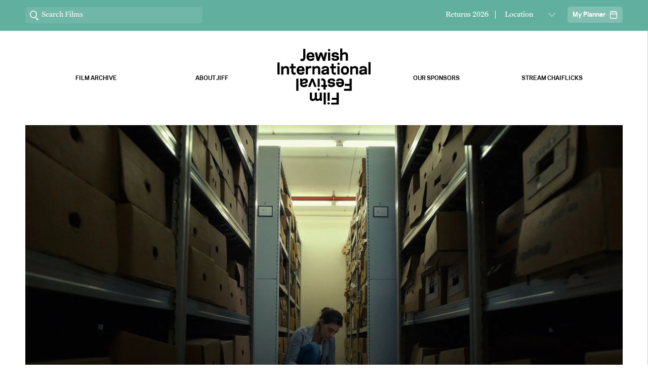

--- FILE ---
content_type: text/html; charset=utf-8
request_url: https://www.jiff.com.au/films/blue-box
body_size: 12447
content:
<!DOCTYPE html>
<html>
<head>
    <!--
          _              _
         | |    __      | |
      ___| |__ /  \ ___ | | __
     / __| '_ \    | _ \| |/ /
    | (__| | | |__/ (_) |   <
     \___|_| |_|__ \___/|_|\_\

    -->
    <meta charset="utf-8" />
    <meta name="viewport" content="width=device-width, initial-scale=1.0" />
    <title>Blue Box -  JIFF</title>
    <meta name="description" />
    <meta name="keywords" content="" />
    <meta name="theme-color" content="#f26649" />
    <link rel="icon" type="image/png" href="/img/jiff/favicon.png">

    <!-- Open Graph -->
    <meta property="og:title" content="Jewish International Film Festival Blue Box - " />
    <meta property="og:description" />
    <meta property="og:type" content="website" />

    <!-- twitter -->
    <meta name="twitter:card" content="summary_large_image /">
    <meta name="twitter:site" content="@jewishiff">
    <meta name="twitter:creator" content="@jewishiff" />
    <meta name="twitter:title" content="Jewish International Film Festival Blue Box - ">
    <meta name="twitter:description" />
    <meta name="twitter:image" content="https://movingstory-prod.imgix.net/movies/thumbnails/blue-box.jpeg?auto=compress,format&h=630&w=1200" />

    <!-- facebook -->
    <meta property="fb:app_id" content="1144351642841980" />
    <meta property="og:image" content="https://movingstory-prod.imgix.net/movies/thumbnails/blue-box.jpeg?auto=compress,format&h=630&w=1200" />
    <meta property="og:image:width" content="1200" />
    <meta property="og:image:height" content="630" />

    <meta name="facebook-domain-verification" content="8wnc1wvaaeiy76ddho3pqg30wcxeo3" />

    <link href="/css/jif.css?v=ZTDyyeSjqhszu-YnzJ1A9tX_1J_U56dAzGX8cAmfJg4" rel="stylesheet" type="text/css" />
    <link rel="stylesheet" href="https://use.typekit.net/rii5ssl.css">

    <!-- Recaptcha -->
    <script src="https://www.google.com/recaptcha/api.js?render=6LcANPwpAAAAAJw0YBfWaRzg_YFTP5LFp1JxOfaB" async defer></script>


    <!-- Global site tag (gtag.js) - Google Analytics -->
    <script async src="https://www.googletagmanager.com/gtag/js?id=UA-126804556-1"></script>
    <script>
        window.dataLayer = window.dataLayer || [];
        function gtag() { dataLayer.push(arguments); }
        gtag('js', new Date());

        gtag('config', 'UA-126804556-1');
    </script>
    <style>
        
        .grecaptcha-badge {
            display: none !important;
        }

    </style>
    
    <style>
        .film__wysiwyg img {
            height: auto !important;
            width: auto !important;
        }
    </style>

</head>
<body class="jif  festival-off">
    <!-- Facebook Pixel Code -->
    <script>
        !function (f, b, e, v, n, t, s) {
            if (f.fbq) return; n = f.fbq = function () {
                n.callMethod ?
                    n.callMethod.apply(n, arguments) : n.queue.push(arguments)
            };
            if (!f._fbq) f._fbq = n; n.push = n; n.loaded = !0; n.version = '2.0';
            n.queue = []; t = b.createElement(e); t.async = !0;
            t.src = v; s = b.getElementsByTagName(e)[0];
            s.parentNode.insertBefore(t, s)
        }(window, document, 'script',
            'https://connect.facebook.net/en_US/fbevents.js');
        fbq('init', '113163722769307');
        fbq('track', 'PageView');
    </script>
    <noscript>
        <img height="1" width="1" style="display:none"
             src="https://www.facebook.com/tr?id=113163722769307&ev=PageView&noscript=1" />
    </noscript>
    <!-- End Facebook Pixel Code -->

    <a href="#skip-to-content" class="skip-to-content">> Skip to content</a>

    <header>
        <div class="nav-sticky">
            <div class="l-gutters">
                <div class="l-container">
                    <form class="nav-sticky__search js-search" data-url="/api/search">
                        <button class="nav-sticky__search-open js-search-open" type="button">
                            <span class="u-accessibility">open search</span>
                            <span class="icon-search"></span>
                        </button>
                        <button class="nav-sticky__search-close js-search-close" type="button">
                            <span class="u-accessibility">close search</span>
                            <span class="icon-close"></span>
                        </button>
                        <div class="nav-sticky__search-field">
                            <input class="nav-sticky__search-input js-search-field" type="text" id="search" name="q" placeholder="Search Films" autocomplete="off" />
                            <label class="u-accessibility" for="search">search jiff.com.au</label>
                            <div class="nav-sticky__search-spinner"></div>
                        </div>
                    </form>
                    <div class="nav-sticky__dates">Returns 2026</div>
                    <div class="nav-sticky__location">
                        <label class="u-accessibility" for="location">Select location</label>
                        <select class="js-location" id="state" name="state" data-festival-id="JIF">
                            <option disabled="" selected="" value="">Location</option>
<option value='Brisbane'>Brisbane</option><option value='Canberra'>Canberra</option><option value='Hobart'>Hobart</option><option value='Melbourne'>Melbourne</option><option value='Perth'>Perth</option><option value='Sydney'>Sydney</option>                        </select>
                    </div>
                    <button class="nav-sticky__planner">
                        <span class="nav-sticky__planner-label">My Planner</span>
                        <span class="nav-sticky__planner-icon"></span>
                        <div class="nav-sticky__planner-notification">
                            <div class="nav-sticky__planner-content">
                                <span>Session added to planner</span>
                            </div>
                        </div>
                    </button>
                </div>
            </div>
        </div>
        <div class="nav-drop">
            <nav class="nav-drop__nav">
                    <div class="nav-drop__nav--left">
                        <a class="nav-drop__link" href="/films/archive">Film Archive</a>
                        <a class="nav-drop__link" href="/about">About Jiff</a>
                        
                    </div>
                    <div class="nav-drop__nav--right">
                        <a class="nav-drop__link" href="/sponsors">Our Sponsors</a>
                        <a class="nav-drop__link" href="https://www.chaiflicks.com" target="blank">Stream ChaiFlicks</a>
                    </div>    
            </nav>
            <a class="nav-drop__logo" href="/">
                <svg width="100%" viewBox="0 0 46.1 52">
                    <path d="M25.9,0h3.8v21.4h-3.8V0z M46.1,34.6v-4H34.2V52h3.9v-8.5h5.8v-3.9h-5.8v-4.9H46.1z M10.6,52h3.9v-8.5h5.8v-3.9
                    h-5.8v-4.9h8v-4H10.6V52z M5.6,16c0,0.4-0.1,0.7-0.2,1c-0.2,0.5-0.6,0.9-1.6,1c-0.2,0-0.5,0-0.7,0c-0.4,0-1.1-0.2-1.6-0.4L0,20.8
                    c0.6,0.4,1.8,0.7,2,0.7c0.6,0.1,1.1,0.2,1.7,0.2c2.9,0,4.3-1.4,5-2.9C9.2,18,9.4,17.1,9.4,16V0H5.6V16z"></path>
                </svg>
            </a>
            <button class="nav-drop__search-open js-search-open" data-url="/api/search" type="button">
                <span class="u-accessibility">open search</span>
                <span class="icon-search"></span>
            </button>
            <button class="nav-drop__search-close js-search-close" type="button">
                <span class="u-accessibility">close search</span>
                <span class="icon-close"></span>
            </button>
            <button class="hamburger js-nav-toggle" type="button">
                <span class="hamburger-box">
                    <span class="hamburger-inner"></span>
                </span>
            </button>
        </div>
        <div class="search-results js-search-results">
            <div class="l-gutters">
                <div class="l-container">
                    <form class="js-search" data-url="/api/search">
                        <div class="search-results__search-field">
                            <input class="search-results__search-input js-search-field" type="text" id="search-2" name="q" placeholder="" autocomplete="off" />
                            <label class="u-accessibility" for="search-2">search jiff.com.au</label>
                            <div class="search-results__search-spinner"></div>
                        </div>
                    </form>
                    <h3 class="search-results__heading">Trending films</h3>
                    <div class="search-results__cols">
                        <!-- search-result.hbs -->
                    </div>
                </div>
            </div>
        </div>
        <div class="nav-static">
            <nav class="nav-static__nav">
                    <div class="nav-static__nav--left">
                        <a class="nav-static__link" href="/films/archive">Film Archive</a>
                        <a class="nav-static__link" href="/about">About Jiff</a>
                        
                    </div>
                    <div class="nav-static__nav--right">
                       <a class="nav-static__link" href="/sponsors">Our Sponsors</a>
                        <a class="nav-static__link" href="https://www.chaiflicks.com" target="blank">Stream ChaiFlicks</a>
                    </div>
            </nav>
            <a class="nav-static__logo" href="/">
                <svg width="100%" viewBox="0 0 210.8 127">
                    <path d="M53.9,28.3c-0.3-0.1-1.8-0.5-2.6-0.9l1.8-4.2c0.6,0.2,1.5,0.4,2,0.5c0.3,0,0.7,0.1,0.9,0c1.3-0.1,1.8-0.6,2.1-1.2
                        c0.2-0.3,0.3-0.7,0.3-1.2V1h4.8v20.3c-0.1,1.4-0.4,2.6-0.9,3.6c-0.9,1.8-2.7,3.6-6.3,3.6C55.3,28.6,54.7,28.5,53.9,28.3z M65.9,18.4
                        c0-6.3,3.5-9.8,9.1-9.8c5.7,0,8.8,3.5,8.8,9.8v1.8H70.9c0.1,2.6,1.9,3.8,4.2,3.8c2.5,0,3.4-0.9,3.7-2.2l4.9,0.6
                        c-0.5,3.1-2.6,5.8-8.5,5.8C69.4,28.1,65.9,24.7,65.9,18.4z M71,16.4h7.8c-0.1-2.5-1.3-3.7-3.7-3.7C72.8,12.8,71.2,13.9,71,16.4z
                        M94.4,28.1l3-8.9l1.3-3.9l1.3,3.9l3,8.9h4.8l4.7-19.1h-5.3l-1.5,7.6l-0.8,3.9l-1.3-3.9L101,9.1h-4.8l-2.6,7.6l-1.3,3.9l-0.8-3.9
                        l-1.5-7.6h-5.3l4.7,19.1H94.4z M119.4,9.1h-4.8v18.6h4.8V9.1z M130.8,24c-2.3,0-3.3-0.9-3.6-2.6l-4.9,0.6c0.4,3.8,2.8,6.1,8.5,6.1
                        c4.2,0,8.7-1.5,8.7-6.3c0-5.2-4.1-5.3-7.8-5.7c-2.3-0.2-3.7-0.2-3.8-1.5c0-1.5,1.5-1.9,2.9-1.9c2.3,0,3.2,0.9,3.4,2.4l4.8-0.6
                        c-0.5-4-3-5.9-8.3-5.9c-3.6,0-8,1.5-8,6.1c0,4.8,4,5.2,7.6,5.5c2.6,0.2,4,0.2,4.1,1.7C134.6,23.5,132.9,24,130.8,24z M146.7,16.2
                        c0.5-1.4,2.2-3.1,4.7-3.1c2,0,3.3,0.8,3.3,2.8v11.8h4.8V15.1c0-4.5-2.9-6.6-7.2-6.6c-2,0-4.2,1-5.5,2.3V0H142v27.6h4.8V16.2z
                        M117,6.4c1.5,0,2.6-1.2,2.6-2.6c0-1.5-1.2-2.6-2.6-2.6c-1.5,0-2.6,1.2-2.6,2.6C114.3,5.2,115.5,6.4,117,6.4z M202.4,53.9l0.3,5
                        h-4.4l-0.4-2c-1.4,1.6-3.6,2.5-6,2.5c-4.9,0-6.8-2.4-6.8-5.8c0-4.1,2.7-5.3,6.9-5.9l5.7-0.8v-0.4c0-1.6-1.2-2.5-3.6-2.5
                        c-2.5,0-3.3,0.9-3.5,2.4l-4.9-0.6c0.5-3.3,2.3-5.9,8.2-5.9c5.3,0,8.5,2.2,8.5,7V53.9z M197.6,50.5l-4.9,0.8
                        c-1.9,0.3-2.6,0.9-2.6,2.1c0,1.2,0.9,1.9,2.4,1.9c2.7,0.1,4.6-1.8,5.1-3.4V50.5z M0,58.9h4.9V31.6H0V58.9z M18.9,39.9
                        c-2.2,0-4.6,1.1-5.8,2.6l-0.4-2.1H8.4l0.3,5v13.6h4.7V47.4c0.5-1.4,2.2-3.1,4.7-3.1c2,0,3.3,0.8,3.3,2.8v11.8h4.8V46.4
                        C26.1,42,23.2,39.9,18.9,39.9z M43.5,49.6c0-6.3,3.5-9.8,9.1-9.8c5.7,0,8.8,3.5,8.8,9.8v1.8H48.5c0.1,2.6,1.9,3.8,4.2,3.8
                        c2.5,0,3.4-0.9,3.7-2.2l4.9,0.6c-0.5,3.1-2.6,5.8-8.5,5.8C47,59.4,43.5,56,43.5,49.6z M48.6,47.7h7.8C56.2,45.2,55,44,52.7,44
                        C50.4,44,48.8,45.1,48.6,47.7z M73.9,44.5c1.2,0,2.2,0.3,2.5,0.5l0.5-4.7c-0.7-0.3-1.7-0.5-3.1-0.5c-2.1,0-4,0.9-5.1,2.5l-0.4-2
                        h-4.4l0.3,5v13.6H69V47.7C69.5,46.1,71.5,44.5,73.9,44.5z M83.4,40.3H79l0.3,5v13.6H84V47.4c0.5-1.4,2.2-3.1,4.7-3.1
                        c2,0,3.3,0.8,3.3,2.8v11.8h4.8V46.4c0-4.5-2.9-6.6-7.2-6.6c-2.2,0-4.6,1.1-5.8,2.6L83.4,40.3z M117,58.9h-4.4l-0.4-2
                        c-1.4,1.6-3.6,2.5-6,2.5c-4.9,0-6.8-2.4-6.8-5.8c0-4.1,2.7-5.3,6.9-5.9l5.7-0.8v-0.4c0-1.6-1.2-2.5-3.6-2.5c-2.5,0-3.3,0.9-3.5,2.4
                        l-4.9-0.6c0.5-3.3,2.3-5.9,8.2-5.9c5.3,0,8.5,2.2,8.5,7v7L117,58.9z M112,50.5l-4.9,0.8c-1.9,0.3-2.6,0.9-2.6,2.1
                        c0,1.2,0.9,1.9,2.4,1.9c2.7,0.1,4.6-1.8,5.1-3.4V50.5z M152.9,39.9c5.6,0,9.1,3.3,9.1,9.8c0,6.4-3.5,9.8-9.1,9.8
                        c-5.6,0-9.1-3.3-9.1-9.8C143.7,43.2,147.2,39.9,152.9,39.9z M152.9,44.3c-2.6,0-4.2,1.5-4.2,5.3c0,3.9,1.6,5.3,4.2,5.3
                        c2.6,0,4.2-1.5,4.2-5.3C157.1,45.8,155.4,44.3,152.9,44.3z M175.2,39.9c-2.2,0-4.6,1.1-5.8,2.6l-0.4-2.1h-4.4l0.3,5v13.6h4.7V47.4
                        c0.5-1.4,2.2-3.1,4.7-3.1c2,0,3.3,0.8,3.3,2.8v11.8h4.8V46.4C182.4,42,179.5,39.9,175.2,39.9z M206,30.9v28h4.8v-28H206z
                        M135.9,58.9h4.8V40.3h-4.8V58.9z M135.7,34.7c0,1.5,1.2,2.6,2.6,2.6c1.5,0,2.6-1.2,2.6-2.6c0-1.5-1.2-2.6-2.6-2.6
                        C136.8,32,135.7,33.2,135.7,34.7z M36.2,34.6h-4.8v5.8h0h-3.3v4.3h3.3h0v7.6c0.1,1.4,0.4,2.5,0.9,3.6c0.9,1.8,2.7,3.6,6.2,3.6
                        c0.5,0,1.2-0.1,1.8-0.3c0.3-0.1,0.7-0.1,1-0.3L41,54.4c-0.6,0.2-1.2,0.2-1.6,0.3c-0.3,0-0.5,0-0.8,0c-1.2,0-1.8-0.6-2.1-1.2
                        c-0.2-0.3-0.3-0.7-0.3-1.2v-7.6h5.3v-4.3h-5.3V34.6z M132.6,44.7v-4.3h-5.3v-5.8h-4.8v5.8h0h-3.3v4.3h3.3h0v7.6
                        c0.1,1.4,0.4,2.5,0.9,3.6c0.9,1.8,2.7,3.6,6.2,3.6c0.5,0,1.2-0.1,1.8-0.3c0.3-0.1,0.7-0.1,1-0.3l-0.4-4.5c-0.6,0.2-1.2,0.2-1.6,0.3
                        c-0.3,0-0.5,0-0.8,0c-1.2,0-1.8-0.6-2.1-1.2c-0.2-0.3-0.3-0.7-0.3-1.2v-7.6H132.6z M133.9,111.4h-10.7v4.6h10.7v6.5h-12.4v4.6h17.3
                        V99.7h-4.9V111.4z M104.5,127h4.8V99.7h-4.8V127z M100.4,99.7h-4.7v11.5c-0.5,1.5-1.6,3-3.6,3.1c-1.8,0-2.8-0.8-2.8-2.7V99.7h-4.8
                        v11.5c-0.5,1.5-1.6,3-3.6,3.1c-1.8,0-2.8-0.8-2.8-2.7V99.7h-4.8v12.2c0,4.3,2.3,6.8,6.6,6.8c2.5,0,4.5-0.9,5.8-2.7
                        c1,1.6,2.8,2.7,5.2,2.7c2.1,0,4-1.1,5.2-2.6l0.4,2.1h4.4l-0.3-5V99.7z M113.4,118.2h4.8V99.7h-4.8V118.2z M115.8,121.7
                        c-1.5,0-2.6,1.2-2.6,2.6c0,1.5,1.2,2.6,2.6,2.6c1.4,0,2.6-1.2,2.6-2.6C118.4,122.9,117.2,121.7,115.8,121.7z M163.2,80.1h-10.7v4.6
                        h10.7v6.5h-12.4v4.6h17.3V68.4h-4.9V80.1z M150.8,77.7c0,6.3-3.5,9.8-9.1,9.8c-5.7,0-8.8-3.5-8.8-9.8v-1.8h12.9
                        c-0.1-2.6-1.9-3.8-4.2-3.8c-2.5,0-3.4,0.9-3.7,2.2l-4.9-0.6c0.5-3.1,2.6-5.8,8.5-5.8C147.3,67.9,150.8,71.3,150.8,77.7z M145.7,79.6
                        H138c0.1,2.5,1.3,3.7,3.7,3.7C143.9,83.3,145.5,82.2,145.7,79.6z M122.4,72c2.3,0,3.3,0.9,3.6,2.6l4.9-0.6c-0.4-3.8-2.8-6.1-8.5-6.1
                        c-4.2,0-8.7,1.5-8.7,6.3c0,5.2,4.1,5.3,7.8,5.7c2.3,0.2,3.7,0.2,3.7,1.5c0,1.5-1.5,1.9-2.9,1.9c-2.3,0-3.2-0.9-3.4-2.4l-4.8,0.6
                        c0.5,4,3,5.9,8.3,5.9c3.6,0,8-1.5,8-6.1c0-4.8-4-5.2-7.6-5.5c-2.6-0.2-4-0.2-4.1-1.7C118.6,72.5,120.3,72,122.4,72z M95.7,68.4H91
                        V87h4.8V68.4z M77.5,78.4l1.5-4.3l1.5,4.3l3.1,8.6h5.2l-7.7-19.1h-4.2L69.2,87h5.2L77.5,78.4z M56.2,80.4v0.4c0,1.6,1.2,2.5,3.6,2.5
                        c2.5,0,3.3-0.9,3.5-2.4l4.9,0.6c-0.5,3.3-2.3,5.9-8.2,5.9c-5.3,0-8.5-2.2-8.5-7v-7l-0.3-5h4.4l0.4,2c1.4-1.6,3.6-2.5,6-2.5
                        c4.9,0,6.8,2.4,6.8,5.8c0,4.1-2.7,5.3-6.9,5.9L56.2,80.4z M56.2,76.8l4.9-0.8c1.9-0.3,2.6-0.9,2.6-2.1c0-1.2-0.9-1.9-2.4-1.9
                        c-2.7-0.1-4.6,1.8-5.1,3.4V76.8z M42.7,95.7h4.8V68.4h-4.8V95.7z M93.3,95.4c1.5,0,2.6-1.2,2.6-2.6c0-1.5-1.2-2.6-2.6-2.6
                        c-1.5,0-2.6,1.2-2.6,2.6C90.7,94.2,91.9,95.4,93.3,95.4z M109.1,82.7V75c-0.1-1.4-0.4-2.5-0.9-3.6c-0.9-1.8-2.7-3.6-6.2-3.6
                        c-0.5,0-1.2,0.1-1.8,0.3c-0.3,0.1-0.7,0.1-1,0.3l0.4,4.5c0.6-0.2,1.2-0.2,1.6-0.3c0.3,0,0.5,0,0.8,0c1.2,0,1.8,0.6,2,1.2
                        c0.2,0.3,0.3,0.7,0.3,1.2v7.6h-5.3V87h5.3v5.8h4.8V87h0h3.3v-4.3H109.1L109.1,82.7z">
                    </path>
                </svg>
            </a>
            <button class="nav-static__search-open js-search-open" data-url="/api/search" type="button">
                <span class="u-accessibility">open search</span>
                <span class="icon-search"></span>
            </button>
            <button class="nav-static__search-close js-search-close" type="button">
                <span class="u-accessibility">close search</span>
                <span class="icon-close"></span>
            </button>
            <button class="hamburger js-nav-toggle" type="button">
                <span class="hamburger-box">
                    <span class="hamburger-inner"></span>
                </span>
            </button>
        </div>
    </header>

    <div class="planner">
    <div class="planner__heading">
        My Planner <button class="planner__close"><span class="icon-close"></span></button>
    </div>
    <div class="planner__help">
        <div class="planner__help-gutters">
            <button class="planner__help-dismiss"><span class="icon-close"></span></button>
            <p>Your planner helps you schedule your entire Jewish Internation Film Festival experience. It shows sessions you've saved, in a helpful timeline.</p>
            <p><button class="js-validate-email" type="button">Sign In</button> or <button class="js-validate-email" type="button">Register</button> to save your planner</p>
        </div>
    </div>

    <div class="planner__empty">
        <div class="planner__icon"></div>
        <p>
            Your Planner is empty. <br />
            <button type="button" class="planner__empty-no-account js-validate-email">Register to begin</button>
            <a href="/films?schedule" class="planner__empty-logged-in">Browse Films & Events</a>
        </p>
    </div>

    <div class="planner__account">
        <form class="planner__form">
            <h4 class="planner__account-heading">My Account</h4>
            <p class="planner__account-desc">Looks like you don’t have an account yet. Please register below to save your planner.</p>
            <p class="planner__account-preexisting">This account already exists. <br />Please log in below.</p>

            <div class="form__component planner__email">
                <div class="form__field">
                    <label class="form__field-label" for="email">Email Address</label>
                    <input type="email" id="email" name="email" data-required data-rules="email" autocomplete="email" />
                </div>
            </div>

            <div class="form__component planner__name">
                <div class="form__field">
                    <label class="form__field-label" for="name">First name</label>
                    <input type="text" id="name" name="name" data-required data-rules="empty" autocomplete="given-name" />
                </div>
            </div>

            <div class="form__component planner__location">
                <div class="form__select">
                    <label class="form__field-label" for="location">Select location</label>
                    <select class="js-location" id="location" name="location" data-festival-id="JIF" data-required data-rules="empty" autocomplete="address-level2">
                        <option value="" selected disabled></option>
<option value='Brisbane'>Brisbane</option><option value='Canberra'>Canberra</option><option value='Hobart'>Hobart</option><option value='Melbourne'>Melbourne</option><option value='Perth'>Perth</option><option value='Sydney'>Sydney</option>                    </select>
                </div>
            </div>

            <div class="form__component planner__pw">
                <div class="form__field">
                    <label class="form__field-label" for="password">Password</label>
                    <input type="password" id="password" name="password" placeholder="" data-required data-rules="password" autocomplete="new-password" />
                    <button class="planner__forgot-pw" type="button">Forgot Password?</button>
                </div>
            </div>

            <p class="planner__facebook-user-no-pw-error">
                You&rsquo;ve previously logged in using Facebook. Please log in with Facebook or request a password reset. 
            </p>

            <p class="planner__reset-password-requested">
                Please check your email for password reset instructions.
            </p>

            <button class="planner__submit-btn" formnovalidate type="submit"
                    data-validate-email-service="/api/accounts/verify"
                    data-register-service="/api/accounts/register"
                    data-login-service="/api/accounts/login"
                    data-reset-service="/api/accounts/reset-password">
                <span class="btn__label">Next</span>
                <span class="btn__spinner"></span>
            </button>
            
        </form>

        <hr class="planner__hr" />
    </div>

    <div class="planner__films">
        <div class="planner__scroll-container">
            <div class="film-grid film-grid--planner-layout">
                <div class="l-gutters">
                    <div class="l-container">
                        <!-- film-schedule.hbs -->
                    </div>
                </div>
            </div>
        </div>
    </div>
</div>
    <div class="voting-area">

    <div class="voting__heading">
        Audience Award Vote <button class="voting-area__close"><span class="icon-close"></span></button>
    </div>
     <div class="l-gutters planner__scroll-container">
        <div class="voting-text">
            <p>How many pickles are you giving<br /><span class="film-name">{film-title}</span>?</p>
        </div>
   
        <select class="star-rating">
            <option value="">Select a rating</option>
            <option value="5">Excellent</option>
            <option value="4">Very Good</option>
            <option value="3">Average</option>
            <option value="2">Poor</option>
            <option value="1" selected>Terrible</option>
        </select>
       
             <div class="voting-text">
                <p>Your details to confirm your vote.</p>
            </div>
        
       
    
        <div class="form-area">
            <form class="voting__form">
                <input type="hidden" name="Festival" value="JIF" />
                <input type="hidden" name="Campaign" value="JIF2025" />
                <input type="hidden" name="MovieId" class="filmId" value="" />
                <input type="hidden" name="Rating" class="film-rating" value="" />
               
                    <div class="form__component">
                        <div class="form__field is-invalid">
                            <label class="form__field-label" for="name" style="display:none;">Name</label>
                            <input type="text" id="name" name="Name" placeholder="Name" data-required="" data-rules="empty" required>
                        </div>
                    </div>
                   
                    <div class="form__component">
                        <div class="form__field">
                            <label class="form__field-label" for="email"  style="display:none;">Enter your email to subscribe</label>
                            <input type="email" id="email" name="Email" placeholder="Email" data-required="" data-rules="email" required>
                        </div>
                    </div>
                
                    <div class="form__component">
                        <div class="form__select">
                            <label class="form__field-label" for="location" style="display:none;">Select location</label>
                       
                                <select class="js-location votingLocation" id="location" name="location" data-required="" data-rules="empty">
                                    <option value="" selected="" disabled="">Which city did you attend JIFF?</option>
<option value='Brisbane'>Brisbane</option><option value='Canberra'>Canberra</option><option value='Hobart'>Hobart</option><option value='Melbourne'>Melbourne</option><option value='Perth'>Perth</option><option value='Sydney'>Sydney</option>
                                    </select>
                        </div>
                    </div>
                    <div class="form__component">
                    <div class="form__text-area">
                        <label class="form__field-label" for="review" style="display:none;">Your film review (Optional)</label>
                        <textarea class="textarea" name="review" placeholder="Your film review (Optional)" style="height: 100px;"></textarea>
                    </div>
                </div>
                <div class="form__checkbox">
                    <label class="form__checkbox-label">
                        <input type="checkbox" id="publish" name="publish">
                        <span class="form__ctrl-ui"></span>
                        <span class="form__ctrl-label">I’m happy for my review to be used online.</span>
                    </label>
                </div>
                <div class="form__checkbox">
                    <label class="form__checkbox-label">
                        <input type="checkbox" id="subscribe" name="subscribe">
                        <span class="form__ctrl-ui"></span>
                        <span class="form__ctrl-label">I would like to receive marketing communication from JIFF.</span>
                    </label>
                </div>
                <button class="btn submit-vote"  data-url="" style="    width: 100%;text-align: center;">
                    <span class="btn__label">Submit Vote</span>
                    <span class="btn__spinner"></span>
                </button>
            </form>
        </div>
    </div>

</div>

    <div id="skip-to-content"></div>

    <div class="swiper swiper--single-slide">
    <div class="l-gutters">
        <div class="l-container">
                <div class="swiper-container">
                    <div class="swiper-wrapper">
                        <div class="swiper-slide">
                            <div class="swiper__img-wrap">
                                <img width="1920" alt="Blue Box" src="https://movingstory-prod.imgix.net:443/movies/thumbnails/blue-box.jpeg?auto=compress%2cformat&amp;fit=crop&amp;w=1920" />
                            </div>
                        </div>
                    </div>
                </div>
                <button class="film__trailer-btn" type="button" data-lity data-lity-target="https://www.youtube.com/watch?v=cwCXfetjPrE">
                    <span class="film__trailer-btn-label">Play Trailer</span>
                    <span class="film__trailer-btn-arrow"></span>
                </button>
        </div>
    </div>
</div>

<div class="l-gutters">
    <div class="l-container">
        <div class="film__cols">
            <div class="film__col">
                <h1 class="film__title" data-id="2417">Blue Box</h1>
                
                <div class="film__wysiwyg"><p>In this personal and probing documentary, filmmaker Michal Weits turns the camera back on her family and herself as she grapples with the legacy left by her great-grandfather Joseph Weits.&nbsp;</p>
<p>The Jewish National Fund&rsquo;s (JNF) ubiquitous Blue Box campaign was internationally successful in raising support for the purchase and forestation of land in early 20th century Palestine. Joseph Weits, filmmaker Michal Weits&rsquo; great-grandfather, was a key figure in the organisation. Through Weits's private journals and exhaustive archival research, his great-granddaughter Michal explores his ambivalence about the impact of his actions. Her willingness to openly question the values she was raised to believe leads to difficult conversations with her relatives. The result is a painful and enlightening exploration of a nation's past with a conviction to address uncomfortable truths.</p></div>
               

                <div class="film__wysiwyg">
                </div>




            </div>
            <div class="film__col">



                   

            <ul class="film__info">
                    <li id="RecommendedAge">
                        <h5 class="film__info-heading">Rating</h5>
                            <p>E</p>
                    </li>
                    <li id="Director">

                        <h5 class="film__info-heading">Director</h5>
                        <p>Michal Weits</p>
                    </li>
                    <li id="Language">

                        <h5 class="film__info-heading">Language</h5>
                        <p>Hebrew,  English (English subtitles) </p>
                    </li>
            </ul>


                

                </div>
        </div>
    </div>
</div>

<div class="l-gutters">
    <div class="l-container">
        <div class="sessions">
            <div class="sessions__col">
                <!-- book-tickets.hbs -->
            </div>
        </div>
    </div>
</div>



    <div class="subscribe">
        <div class="l-gutters">
            <div class="l-container">

                <h4 class="subscribe__heading">Subscribe to the newsletter</h4>
                <p class="subscribe__desc">Stay up to date with JIFF news and films during the year, and for regular updates and insider news during the festival period.</p>

                <form class="subscribe__form">
                    <div class="subscribe__cols">
                        <div class="subscribe__col">
                            <div class="form__component">
                                <div class="form__field">
                                    <label class="form__field-label" for="subscribe-name">Name</label>
                                    <input type="text" id="subscribe-name" name="name" placeholder="" data-required data-rules="empty" />
                                </div>
                            </div>
                        </div>
                        <div class="subscribe__col">
                            <div class="form__component">
                                <div class="form__field">
                                    <label class="form__field-label" for="subscribe-email">Enter your email to subscribe</label>
                                    <input type="email" id="subscribe-email" name="email" placeholder="" data-required data-rules="email" />
                                </div>
                            </div>
                        </div>
                    </div>

                    <div class="form__component">
                        <div class="form__select">
                            <label class="form__field-label" for="subscribe-location">Select location</label>
                            <select class="js-location" id="subscribe-location" name="location" data-festival-id="JIF" data-required data-rules="empty">
                                <option value="" selected disabled></option>
<option value='Brisbane'>Brisbane</option><option value='Canberra'>Canberra</option><option value='Hobart'>Hobart</option><option value='Melbourne'>Melbourne</option><option value='Perth'>Perth</option><option value='Sydney'>Sydney</option>                            </select>
                        </div>
                    </div>
                    <div class="g-recaptcha" data-sitekey="6LcANPwpAAAAAJw0YBfWaRzg_YFTP5LFp1JxOfaB" data-callback="recaptcha" data-size="invisible"></div>
                    <button class="btn" formnovalidate type="submit" data-url="/api/subscribe">
                        <span class="btn__label">Subscribe</span>
                        <span class="btn__spinner"></span>
                    </button>
                </form>

                <p class="subscribe__disclaimer">You can unsubscribe at any time. See our <a href="/privacy-policy">Privacy Policy</a>.</p>

                <div class="subscribe__feedback">
                    <div class="subscribe__success">
                        <div class="subscribe__feedback-heading">Thanks!</div>
                        <div class="subscribe__feedback-msg">Your subscription was successful.</div>
                    </div>
                    <div class="subscribe__fail">
                        <div class="subscribe__feedback-heading">Sorry&hellip;</div>
                        <div class="subscribe__feedback-msg">Something went wrong. Please try again later.</div>
                    </div>
                </div>

            </div>
        </div>
    </div>

    <footer class="footer">
        <div class="l-gutters">
            <div class="l-container">

                <nav class="footer__links">
                    <a href="/contact">Contact Us</a>
                    <a href="/festival-team">Festival Team</a>
                    <a href="/venues-and-tickets">Venues</a>
                    <a href="https://www.chaiflicks.com" target="_blank">Stream At Home</a>
                    <a href="/films/archive">Film Archive</a>
                    <a href="/short-film-fund">Short Film Fund</a>
                    <a href="/group-bookings">Group Bookings</a>
                    <a href="/faq">FAQ's</a>
                </nav>

                <div class="footer__social">
                    <a href="http://facebook.com/jewishiff" target="_blank">
                        <span class="icon-social-facebook2"></span>
                    </a>
                    <a href="https://vimeo.com/jewishiff" target="_blank">
                        <span class="icon-social-vimeo"></span>
                    </a>
                    <a href="https://www.instagram.com/jiff_oz/" target="_blank">
                        <span class="icon-social-instagram"></span>
                    </a>
                </div>

                <div class="footer__copyright">
                    &copy; Jewish International Film Festival Australia. 2021. All rights reserved. <span>
                        <a href="https://chook.com.au">
                            <svg version="1.1" class="chook-logo" xmlns="http://www.w3.org/2000/svg" xmlns:xlink="http://www.w3.org/1999/xlink" viewBox="-417 261 124 40" xml:space="preserve">
                            <polygon points="-293,301 -298.2,301 -309.8,287.8 -311,289 -311,301 -315,301 -315,261 -311,261 -311,283.8
                                            -300.2,273 -295,273 -307,285 " />































































                            <path d="M-330,301c-7,0-13-6-13-14c0-8,6-14,13-14s13,6,13,14C-317,295-323,301-330,301z M-320.9,287
                                            c0-2.8-1-5.4-2.8-7.3c-1.7-1.8-4-2.8-6.3-2.8c-2.4,0-4.6,1-6.3,2.8c-1.8,1.9-2.8,4.5-2.8,7.3c0,2.8,1,5.4,2.8,7.3
                                            c1.7,1.8,4,2.8,6.3,2.8c2.4,0,4.6-1,6.3-2.8C-321.9,292.4-320.9,289.8-320.9,287z" />































































                            <path class="chook-logo__egg" d="M-357,293c-7,0-13-5.5-13-15c0-9,6-17,13-17s13,8,13,17C-344,287.5-350,293-357,293z M-348,278
                                            c0-3.4-1.1-6.9-3.1-9.5c-1.7-2.3-3.9-3.5-5.9-3.5c-2.1,0-4.2,1.3-5.9,3.5c-1.9,2.6-3.1,6-3.1,9.5c0,3.5,1,6.4,2.8,8.3
                                            c1.6,1.7,3.8,2.7,6.2,2.7c2.4,0,4.6-0.9,6.2-2.7C-349,284.4-348,281.5-348,278z" />































































                            <path d="M-375,285c0-2.2-0.8-4.2-2.2-5.8c-1.3-1.4-3-2.2-4.8-2.2c-1.8,0-3.5,0.8-4.8,2.2c-1.4,1.5-2.2,3.6-2.2,5.8v16
                                            h-2h-2v-40h4v15.8c1.6-2.3,4.2-3.8,7-3.8c6.1,0,11,5.4,11,12v16h-4V285z M-403,301c-7.5,0-14-6-14-14c0-8,6.5-14,14-14
                                            c2.9,0,5.7,0.9,8,2.5v5.5c-0.3-0.4-0.6-0.8-1-1.1c-1.9-1.8-4.4-2.9-7-2.9s-5.1,1-7,2.9c-1.9,1.9-3,4.4-3,7.1c0,2.7,1.1,5.3,3,7.1
                                            c1.9,1.8,4.4,2.9,7,2.9s5.1-1,7-2.9c0.4-0.3,0.7-0.7,1-1.1v5.5C-397.3,300.1-400.1,301-403,301z" />















                            <rect class="chook-logo__shadow" x="-363" y="297" width="12" height="4" />















                            </svg>
                        </a>
                    </span>
                </div>
                <div class="footer__copyright">
                    <p style="display: block;">This site is protected by reCAPTCHA and the Google <a style="margin: 0;" href="https://policies.google.com/privacy" target="_blank">Privacy Policy</a>  and <a style="margin: 0;" href="https://policies.google.com/terms" target="_blank">Terms of Service</a> apply.</p>
                </div>

            </div>
        </div>
    </footer>


    <script src="https://ajax.googleapis.com/ajax/libs/jquery/3.3.1/jquery.min.js"></script>
    <script>
        $(document).ready(function () {
            $('.Close').on("click", function () {
                $('.festivals-modal').hide();
            });
        });
    </script>

    <script>
        var app = app || { };
        app.data = app.data || { };
        app.siteUrl = "/";

        app.data.search = [{"img":"https://movingstory-prod.imgix.net/movies/thumbnails/love-gets-a-room.jpg?w=800\u0026h=450\u0026fit=crop","filmUrl":"../films/love-gets-a-room","title":"Love Gets a Room","countries":null,"year":null,"type":null,"age":null,"attributes":null,"date":null,"sessionId":0,"sessionUrl":null,"filmId":0,"cinema":null,"cinemaId":null,"city":null,"state":null,"screen":null,"specialEvent":null,"specialEventLink":null,"attribute":null,"cssClass":null,"capacity":0,"seatsAvailable":0},{"img":"https://movingstory-prod.imgix.net/movies/thumbnails/ZIVA POSTEC_03_credit Camera Oscura-F3M.jpeg?w=800\u0026h=450\u0026fit=crop","filmUrl":"../films/ziva-postec-the-editor-behind-the-film-shoa","title":"Ziva Postec, The Editor Behind the Film Shoa","countries":null,"year":null,"type":null,"age":null,"attributes":null,"date":null,"sessionId":0,"sessionUrl":null,"filmId":0,"cinema":null,"cinemaId":null,"city":null,"state":null,"screen":null,"specialEvent":null,"specialEventLink":null,"attribute":null,"cssClass":null,"capacity":0,"seatsAvailable":0},{"img":"https://movingstory-prod.imgix.net/movies/thumbnails/1618.jpeg?w=800\u0026h=450\u0026fit=crop","filmUrl":"../films/1618","title":"1618","countries":null,"year":null,"type":null,"age":null,"attributes":null,"date":null,"sessionId":0,"sessionUrl":null,"filmId":0,"cinema":null,"cinemaId":null,"city":null,"state":null,"screen":null,"specialEvent":null,"specialEventLink":null,"attribute":null,"cssClass":null,"capacity":0,"seatsAvailable":0},{"img":"https://movingstory-prod.imgix.net/movies/other/j1UxOENkKRNvszj8Y4jqTYfcIT1.jpg?w=800\u0026h=450\u0026fit=crop","filmUrl":"../films/the-other-story","title":"The Other Story (Sipur Acher)","countries":null,"year":null,"type":null,"age":null,"attributes":null,"date":null,"sessionId":0,"sessionUrl":null,"filmId":0,"cinema":null,"cinemaId":null,"city":null,"state":null,"screen":null,"specialEvent":null,"specialEventLink":null,"attribute":null,"cssClass":null,"capacity":0,"seatsAvailable":0}];
    </script>
    
    
    <script>
        var app = app || { };
        app.data = app.data || { };
        app.data.sessions = [];
	</script>


    <script src="/js/scripts.js?v=BabVL0G2UhcNk8i0uNHYiduUCUymKPmR-ASz_wWNEqg"></script>
    
    <script>
        var destroyed = false;
        var starrating = new StarRating('.star-rating', {
            //stars: function (el, item, index) {
            //    el.innerHTML = '<svg xmlns="http://www.w3.org/2000/svg" viewBox="0 0 24 24"><rect class="gl-star-full" width="19" height="19" x="2.5" y="2.5"/><polygon fill="#FFF" points="12 5.375 13.646 10.417 19 10.417 14.665 13.556 16.313 18.625 11.995 15.476 7.688 18.583 9.333 13.542 5 10.417 10.354 10.417"/></svg>';
            //},
            tooltip: false,
        });
         var $plannerClose = $('.voting-area__close');
         $plannerClose.click(function () {
              votingClear();
          });
          function votingClear() {
            var rating = $(".voting-area .gl-star-rating--stars").attr('data-rating');
            console.log(rating);
            $(".voting-area .gl-star-rating--stars").removeClass('s' + rating +'0');
            $(".voting-area .gl-star-rating--stars").attr("data-rating", "1");
            $(".voting-area .gl-star-rating--stars").addClass('s10');
            $(".voting-area .gl-star-rating--stars span").removeClass('gl-active');
            $(".voting-area .gl-star-rating--stars span").removeClass('gl-selected');
            $(".voting-area .gl-star-rating--stars span").first().addClass('gl-active');
          }
         
    </script>
</body>
</html>


--- FILE ---
content_type: text/html; charset=utf-8
request_url: https://www.google.com/recaptcha/api2/anchor?ar=1&k=6LcANPwpAAAAAJw0YBfWaRzg_YFTP5LFp1JxOfaB&co=aHR0cHM6Ly93d3cuamlmZi5jb20uYXU6NDQz&hl=en&v=N67nZn4AqZkNcbeMu4prBgzg&size=invisible&anchor-ms=20000&execute-ms=30000&cb=s8pusmiv5pf3
body_size: 48863
content:
<!DOCTYPE HTML><html dir="ltr" lang="en"><head><meta http-equiv="Content-Type" content="text/html; charset=UTF-8">
<meta http-equiv="X-UA-Compatible" content="IE=edge">
<title>reCAPTCHA</title>
<style type="text/css">
/* cyrillic-ext */
@font-face {
  font-family: 'Roboto';
  font-style: normal;
  font-weight: 400;
  font-stretch: 100%;
  src: url(//fonts.gstatic.com/s/roboto/v48/KFO7CnqEu92Fr1ME7kSn66aGLdTylUAMa3GUBHMdazTgWw.woff2) format('woff2');
  unicode-range: U+0460-052F, U+1C80-1C8A, U+20B4, U+2DE0-2DFF, U+A640-A69F, U+FE2E-FE2F;
}
/* cyrillic */
@font-face {
  font-family: 'Roboto';
  font-style: normal;
  font-weight: 400;
  font-stretch: 100%;
  src: url(//fonts.gstatic.com/s/roboto/v48/KFO7CnqEu92Fr1ME7kSn66aGLdTylUAMa3iUBHMdazTgWw.woff2) format('woff2');
  unicode-range: U+0301, U+0400-045F, U+0490-0491, U+04B0-04B1, U+2116;
}
/* greek-ext */
@font-face {
  font-family: 'Roboto';
  font-style: normal;
  font-weight: 400;
  font-stretch: 100%;
  src: url(//fonts.gstatic.com/s/roboto/v48/KFO7CnqEu92Fr1ME7kSn66aGLdTylUAMa3CUBHMdazTgWw.woff2) format('woff2');
  unicode-range: U+1F00-1FFF;
}
/* greek */
@font-face {
  font-family: 'Roboto';
  font-style: normal;
  font-weight: 400;
  font-stretch: 100%;
  src: url(//fonts.gstatic.com/s/roboto/v48/KFO7CnqEu92Fr1ME7kSn66aGLdTylUAMa3-UBHMdazTgWw.woff2) format('woff2');
  unicode-range: U+0370-0377, U+037A-037F, U+0384-038A, U+038C, U+038E-03A1, U+03A3-03FF;
}
/* math */
@font-face {
  font-family: 'Roboto';
  font-style: normal;
  font-weight: 400;
  font-stretch: 100%;
  src: url(//fonts.gstatic.com/s/roboto/v48/KFO7CnqEu92Fr1ME7kSn66aGLdTylUAMawCUBHMdazTgWw.woff2) format('woff2');
  unicode-range: U+0302-0303, U+0305, U+0307-0308, U+0310, U+0312, U+0315, U+031A, U+0326-0327, U+032C, U+032F-0330, U+0332-0333, U+0338, U+033A, U+0346, U+034D, U+0391-03A1, U+03A3-03A9, U+03B1-03C9, U+03D1, U+03D5-03D6, U+03F0-03F1, U+03F4-03F5, U+2016-2017, U+2034-2038, U+203C, U+2040, U+2043, U+2047, U+2050, U+2057, U+205F, U+2070-2071, U+2074-208E, U+2090-209C, U+20D0-20DC, U+20E1, U+20E5-20EF, U+2100-2112, U+2114-2115, U+2117-2121, U+2123-214F, U+2190, U+2192, U+2194-21AE, U+21B0-21E5, U+21F1-21F2, U+21F4-2211, U+2213-2214, U+2216-22FF, U+2308-230B, U+2310, U+2319, U+231C-2321, U+2336-237A, U+237C, U+2395, U+239B-23B7, U+23D0, U+23DC-23E1, U+2474-2475, U+25AF, U+25B3, U+25B7, U+25BD, U+25C1, U+25CA, U+25CC, U+25FB, U+266D-266F, U+27C0-27FF, U+2900-2AFF, U+2B0E-2B11, U+2B30-2B4C, U+2BFE, U+3030, U+FF5B, U+FF5D, U+1D400-1D7FF, U+1EE00-1EEFF;
}
/* symbols */
@font-face {
  font-family: 'Roboto';
  font-style: normal;
  font-weight: 400;
  font-stretch: 100%;
  src: url(//fonts.gstatic.com/s/roboto/v48/KFO7CnqEu92Fr1ME7kSn66aGLdTylUAMaxKUBHMdazTgWw.woff2) format('woff2');
  unicode-range: U+0001-000C, U+000E-001F, U+007F-009F, U+20DD-20E0, U+20E2-20E4, U+2150-218F, U+2190, U+2192, U+2194-2199, U+21AF, U+21E6-21F0, U+21F3, U+2218-2219, U+2299, U+22C4-22C6, U+2300-243F, U+2440-244A, U+2460-24FF, U+25A0-27BF, U+2800-28FF, U+2921-2922, U+2981, U+29BF, U+29EB, U+2B00-2BFF, U+4DC0-4DFF, U+FFF9-FFFB, U+10140-1018E, U+10190-1019C, U+101A0, U+101D0-101FD, U+102E0-102FB, U+10E60-10E7E, U+1D2C0-1D2D3, U+1D2E0-1D37F, U+1F000-1F0FF, U+1F100-1F1AD, U+1F1E6-1F1FF, U+1F30D-1F30F, U+1F315, U+1F31C, U+1F31E, U+1F320-1F32C, U+1F336, U+1F378, U+1F37D, U+1F382, U+1F393-1F39F, U+1F3A7-1F3A8, U+1F3AC-1F3AF, U+1F3C2, U+1F3C4-1F3C6, U+1F3CA-1F3CE, U+1F3D4-1F3E0, U+1F3ED, U+1F3F1-1F3F3, U+1F3F5-1F3F7, U+1F408, U+1F415, U+1F41F, U+1F426, U+1F43F, U+1F441-1F442, U+1F444, U+1F446-1F449, U+1F44C-1F44E, U+1F453, U+1F46A, U+1F47D, U+1F4A3, U+1F4B0, U+1F4B3, U+1F4B9, U+1F4BB, U+1F4BF, U+1F4C8-1F4CB, U+1F4D6, U+1F4DA, U+1F4DF, U+1F4E3-1F4E6, U+1F4EA-1F4ED, U+1F4F7, U+1F4F9-1F4FB, U+1F4FD-1F4FE, U+1F503, U+1F507-1F50B, U+1F50D, U+1F512-1F513, U+1F53E-1F54A, U+1F54F-1F5FA, U+1F610, U+1F650-1F67F, U+1F687, U+1F68D, U+1F691, U+1F694, U+1F698, U+1F6AD, U+1F6B2, U+1F6B9-1F6BA, U+1F6BC, U+1F6C6-1F6CF, U+1F6D3-1F6D7, U+1F6E0-1F6EA, U+1F6F0-1F6F3, U+1F6F7-1F6FC, U+1F700-1F7FF, U+1F800-1F80B, U+1F810-1F847, U+1F850-1F859, U+1F860-1F887, U+1F890-1F8AD, U+1F8B0-1F8BB, U+1F8C0-1F8C1, U+1F900-1F90B, U+1F93B, U+1F946, U+1F984, U+1F996, U+1F9E9, U+1FA00-1FA6F, U+1FA70-1FA7C, U+1FA80-1FA89, U+1FA8F-1FAC6, U+1FACE-1FADC, U+1FADF-1FAE9, U+1FAF0-1FAF8, U+1FB00-1FBFF;
}
/* vietnamese */
@font-face {
  font-family: 'Roboto';
  font-style: normal;
  font-weight: 400;
  font-stretch: 100%;
  src: url(//fonts.gstatic.com/s/roboto/v48/KFO7CnqEu92Fr1ME7kSn66aGLdTylUAMa3OUBHMdazTgWw.woff2) format('woff2');
  unicode-range: U+0102-0103, U+0110-0111, U+0128-0129, U+0168-0169, U+01A0-01A1, U+01AF-01B0, U+0300-0301, U+0303-0304, U+0308-0309, U+0323, U+0329, U+1EA0-1EF9, U+20AB;
}
/* latin-ext */
@font-face {
  font-family: 'Roboto';
  font-style: normal;
  font-weight: 400;
  font-stretch: 100%;
  src: url(//fonts.gstatic.com/s/roboto/v48/KFO7CnqEu92Fr1ME7kSn66aGLdTylUAMa3KUBHMdazTgWw.woff2) format('woff2');
  unicode-range: U+0100-02BA, U+02BD-02C5, U+02C7-02CC, U+02CE-02D7, U+02DD-02FF, U+0304, U+0308, U+0329, U+1D00-1DBF, U+1E00-1E9F, U+1EF2-1EFF, U+2020, U+20A0-20AB, U+20AD-20C0, U+2113, U+2C60-2C7F, U+A720-A7FF;
}
/* latin */
@font-face {
  font-family: 'Roboto';
  font-style: normal;
  font-weight: 400;
  font-stretch: 100%;
  src: url(//fonts.gstatic.com/s/roboto/v48/KFO7CnqEu92Fr1ME7kSn66aGLdTylUAMa3yUBHMdazQ.woff2) format('woff2');
  unicode-range: U+0000-00FF, U+0131, U+0152-0153, U+02BB-02BC, U+02C6, U+02DA, U+02DC, U+0304, U+0308, U+0329, U+2000-206F, U+20AC, U+2122, U+2191, U+2193, U+2212, U+2215, U+FEFF, U+FFFD;
}
/* cyrillic-ext */
@font-face {
  font-family: 'Roboto';
  font-style: normal;
  font-weight: 500;
  font-stretch: 100%;
  src: url(//fonts.gstatic.com/s/roboto/v48/KFO7CnqEu92Fr1ME7kSn66aGLdTylUAMa3GUBHMdazTgWw.woff2) format('woff2');
  unicode-range: U+0460-052F, U+1C80-1C8A, U+20B4, U+2DE0-2DFF, U+A640-A69F, U+FE2E-FE2F;
}
/* cyrillic */
@font-face {
  font-family: 'Roboto';
  font-style: normal;
  font-weight: 500;
  font-stretch: 100%;
  src: url(//fonts.gstatic.com/s/roboto/v48/KFO7CnqEu92Fr1ME7kSn66aGLdTylUAMa3iUBHMdazTgWw.woff2) format('woff2');
  unicode-range: U+0301, U+0400-045F, U+0490-0491, U+04B0-04B1, U+2116;
}
/* greek-ext */
@font-face {
  font-family: 'Roboto';
  font-style: normal;
  font-weight: 500;
  font-stretch: 100%;
  src: url(//fonts.gstatic.com/s/roboto/v48/KFO7CnqEu92Fr1ME7kSn66aGLdTylUAMa3CUBHMdazTgWw.woff2) format('woff2');
  unicode-range: U+1F00-1FFF;
}
/* greek */
@font-face {
  font-family: 'Roboto';
  font-style: normal;
  font-weight: 500;
  font-stretch: 100%;
  src: url(//fonts.gstatic.com/s/roboto/v48/KFO7CnqEu92Fr1ME7kSn66aGLdTylUAMa3-UBHMdazTgWw.woff2) format('woff2');
  unicode-range: U+0370-0377, U+037A-037F, U+0384-038A, U+038C, U+038E-03A1, U+03A3-03FF;
}
/* math */
@font-face {
  font-family: 'Roboto';
  font-style: normal;
  font-weight: 500;
  font-stretch: 100%;
  src: url(//fonts.gstatic.com/s/roboto/v48/KFO7CnqEu92Fr1ME7kSn66aGLdTylUAMawCUBHMdazTgWw.woff2) format('woff2');
  unicode-range: U+0302-0303, U+0305, U+0307-0308, U+0310, U+0312, U+0315, U+031A, U+0326-0327, U+032C, U+032F-0330, U+0332-0333, U+0338, U+033A, U+0346, U+034D, U+0391-03A1, U+03A3-03A9, U+03B1-03C9, U+03D1, U+03D5-03D6, U+03F0-03F1, U+03F4-03F5, U+2016-2017, U+2034-2038, U+203C, U+2040, U+2043, U+2047, U+2050, U+2057, U+205F, U+2070-2071, U+2074-208E, U+2090-209C, U+20D0-20DC, U+20E1, U+20E5-20EF, U+2100-2112, U+2114-2115, U+2117-2121, U+2123-214F, U+2190, U+2192, U+2194-21AE, U+21B0-21E5, U+21F1-21F2, U+21F4-2211, U+2213-2214, U+2216-22FF, U+2308-230B, U+2310, U+2319, U+231C-2321, U+2336-237A, U+237C, U+2395, U+239B-23B7, U+23D0, U+23DC-23E1, U+2474-2475, U+25AF, U+25B3, U+25B7, U+25BD, U+25C1, U+25CA, U+25CC, U+25FB, U+266D-266F, U+27C0-27FF, U+2900-2AFF, U+2B0E-2B11, U+2B30-2B4C, U+2BFE, U+3030, U+FF5B, U+FF5D, U+1D400-1D7FF, U+1EE00-1EEFF;
}
/* symbols */
@font-face {
  font-family: 'Roboto';
  font-style: normal;
  font-weight: 500;
  font-stretch: 100%;
  src: url(//fonts.gstatic.com/s/roboto/v48/KFO7CnqEu92Fr1ME7kSn66aGLdTylUAMaxKUBHMdazTgWw.woff2) format('woff2');
  unicode-range: U+0001-000C, U+000E-001F, U+007F-009F, U+20DD-20E0, U+20E2-20E4, U+2150-218F, U+2190, U+2192, U+2194-2199, U+21AF, U+21E6-21F0, U+21F3, U+2218-2219, U+2299, U+22C4-22C6, U+2300-243F, U+2440-244A, U+2460-24FF, U+25A0-27BF, U+2800-28FF, U+2921-2922, U+2981, U+29BF, U+29EB, U+2B00-2BFF, U+4DC0-4DFF, U+FFF9-FFFB, U+10140-1018E, U+10190-1019C, U+101A0, U+101D0-101FD, U+102E0-102FB, U+10E60-10E7E, U+1D2C0-1D2D3, U+1D2E0-1D37F, U+1F000-1F0FF, U+1F100-1F1AD, U+1F1E6-1F1FF, U+1F30D-1F30F, U+1F315, U+1F31C, U+1F31E, U+1F320-1F32C, U+1F336, U+1F378, U+1F37D, U+1F382, U+1F393-1F39F, U+1F3A7-1F3A8, U+1F3AC-1F3AF, U+1F3C2, U+1F3C4-1F3C6, U+1F3CA-1F3CE, U+1F3D4-1F3E0, U+1F3ED, U+1F3F1-1F3F3, U+1F3F5-1F3F7, U+1F408, U+1F415, U+1F41F, U+1F426, U+1F43F, U+1F441-1F442, U+1F444, U+1F446-1F449, U+1F44C-1F44E, U+1F453, U+1F46A, U+1F47D, U+1F4A3, U+1F4B0, U+1F4B3, U+1F4B9, U+1F4BB, U+1F4BF, U+1F4C8-1F4CB, U+1F4D6, U+1F4DA, U+1F4DF, U+1F4E3-1F4E6, U+1F4EA-1F4ED, U+1F4F7, U+1F4F9-1F4FB, U+1F4FD-1F4FE, U+1F503, U+1F507-1F50B, U+1F50D, U+1F512-1F513, U+1F53E-1F54A, U+1F54F-1F5FA, U+1F610, U+1F650-1F67F, U+1F687, U+1F68D, U+1F691, U+1F694, U+1F698, U+1F6AD, U+1F6B2, U+1F6B9-1F6BA, U+1F6BC, U+1F6C6-1F6CF, U+1F6D3-1F6D7, U+1F6E0-1F6EA, U+1F6F0-1F6F3, U+1F6F7-1F6FC, U+1F700-1F7FF, U+1F800-1F80B, U+1F810-1F847, U+1F850-1F859, U+1F860-1F887, U+1F890-1F8AD, U+1F8B0-1F8BB, U+1F8C0-1F8C1, U+1F900-1F90B, U+1F93B, U+1F946, U+1F984, U+1F996, U+1F9E9, U+1FA00-1FA6F, U+1FA70-1FA7C, U+1FA80-1FA89, U+1FA8F-1FAC6, U+1FACE-1FADC, U+1FADF-1FAE9, U+1FAF0-1FAF8, U+1FB00-1FBFF;
}
/* vietnamese */
@font-face {
  font-family: 'Roboto';
  font-style: normal;
  font-weight: 500;
  font-stretch: 100%;
  src: url(//fonts.gstatic.com/s/roboto/v48/KFO7CnqEu92Fr1ME7kSn66aGLdTylUAMa3OUBHMdazTgWw.woff2) format('woff2');
  unicode-range: U+0102-0103, U+0110-0111, U+0128-0129, U+0168-0169, U+01A0-01A1, U+01AF-01B0, U+0300-0301, U+0303-0304, U+0308-0309, U+0323, U+0329, U+1EA0-1EF9, U+20AB;
}
/* latin-ext */
@font-face {
  font-family: 'Roboto';
  font-style: normal;
  font-weight: 500;
  font-stretch: 100%;
  src: url(//fonts.gstatic.com/s/roboto/v48/KFO7CnqEu92Fr1ME7kSn66aGLdTylUAMa3KUBHMdazTgWw.woff2) format('woff2');
  unicode-range: U+0100-02BA, U+02BD-02C5, U+02C7-02CC, U+02CE-02D7, U+02DD-02FF, U+0304, U+0308, U+0329, U+1D00-1DBF, U+1E00-1E9F, U+1EF2-1EFF, U+2020, U+20A0-20AB, U+20AD-20C0, U+2113, U+2C60-2C7F, U+A720-A7FF;
}
/* latin */
@font-face {
  font-family: 'Roboto';
  font-style: normal;
  font-weight: 500;
  font-stretch: 100%;
  src: url(//fonts.gstatic.com/s/roboto/v48/KFO7CnqEu92Fr1ME7kSn66aGLdTylUAMa3yUBHMdazQ.woff2) format('woff2');
  unicode-range: U+0000-00FF, U+0131, U+0152-0153, U+02BB-02BC, U+02C6, U+02DA, U+02DC, U+0304, U+0308, U+0329, U+2000-206F, U+20AC, U+2122, U+2191, U+2193, U+2212, U+2215, U+FEFF, U+FFFD;
}
/* cyrillic-ext */
@font-face {
  font-family: 'Roboto';
  font-style: normal;
  font-weight: 900;
  font-stretch: 100%;
  src: url(//fonts.gstatic.com/s/roboto/v48/KFO7CnqEu92Fr1ME7kSn66aGLdTylUAMa3GUBHMdazTgWw.woff2) format('woff2');
  unicode-range: U+0460-052F, U+1C80-1C8A, U+20B4, U+2DE0-2DFF, U+A640-A69F, U+FE2E-FE2F;
}
/* cyrillic */
@font-face {
  font-family: 'Roboto';
  font-style: normal;
  font-weight: 900;
  font-stretch: 100%;
  src: url(//fonts.gstatic.com/s/roboto/v48/KFO7CnqEu92Fr1ME7kSn66aGLdTylUAMa3iUBHMdazTgWw.woff2) format('woff2');
  unicode-range: U+0301, U+0400-045F, U+0490-0491, U+04B0-04B1, U+2116;
}
/* greek-ext */
@font-face {
  font-family: 'Roboto';
  font-style: normal;
  font-weight: 900;
  font-stretch: 100%;
  src: url(//fonts.gstatic.com/s/roboto/v48/KFO7CnqEu92Fr1ME7kSn66aGLdTylUAMa3CUBHMdazTgWw.woff2) format('woff2');
  unicode-range: U+1F00-1FFF;
}
/* greek */
@font-face {
  font-family: 'Roboto';
  font-style: normal;
  font-weight: 900;
  font-stretch: 100%;
  src: url(//fonts.gstatic.com/s/roboto/v48/KFO7CnqEu92Fr1ME7kSn66aGLdTylUAMa3-UBHMdazTgWw.woff2) format('woff2');
  unicode-range: U+0370-0377, U+037A-037F, U+0384-038A, U+038C, U+038E-03A1, U+03A3-03FF;
}
/* math */
@font-face {
  font-family: 'Roboto';
  font-style: normal;
  font-weight: 900;
  font-stretch: 100%;
  src: url(//fonts.gstatic.com/s/roboto/v48/KFO7CnqEu92Fr1ME7kSn66aGLdTylUAMawCUBHMdazTgWw.woff2) format('woff2');
  unicode-range: U+0302-0303, U+0305, U+0307-0308, U+0310, U+0312, U+0315, U+031A, U+0326-0327, U+032C, U+032F-0330, U+0332-0333, U+0338, U+033A, U+0346, U+034D, U+0391-03A1, U+03A3-03A9, U+03B1-03C9, U+03D1, U+03D5-03D6, U+03F0-03F1, U+03F4-03F5, U+2016-2017, U+2034-2038, U+203C, U+2040, U+2043, U+2047, U+2050, U+2057, U+205F, U+2070-2071, U+2074-208E, U+2090-209C, U+20D0-20DC, U+20E1, U+20E5-20EF, U+2100-2112, U+2114-2115, U+2117-2121, U+2123-214F, U+2190, U+2192, U+2194-21AE, U+21B0-21E5, U+21F1-21F2, U+21F4-2211, U+2213-2214, U+2216-22FF, U+2308-230B, U+2310, U+2319, U+231C-2321, U+2336-237A, U+237C, U+2395, U+239B-23B7, U+23D0, U+23DC-23E1, U+2474-2475, U+25AF, U+25B3, U+25B7, U+25BD, U+25C1, U+25CA, U+25CC, U+25FB, U+266D-266F, U+27C0-27FF, U+2900-2AFF, U+2B0E-2B11, U+2B30-2B4C, U+2BFE, U+3030, U+FF5B, U+FF5D, U+1D400-1D7FF, U+1EE00-1EEFF;
}
/* symbols */
@font-face {
  font-family: 'Roboto';
  font-style: normal;
  font-weight: 900;
  font-stretch: 100%;
  src: url(//fonts.gstatic.com/s/roboto/v48/KFO7CnqEu92Fr1ME7kSn66aGLdTylUAMaxKUBHMdazTgWw.woff2) format('woff2');
  unicode-range: U+0001-000C, U+000E-001F, U+007F-009F, U+20DD-20E0, U+20E2-20E4, U+2150-218F, U+2190, U+2192, U+2194-2199, U+21AF, U+21E6-21F0, U+21F3, U+2218-2219, U+2299, U+22C4-22C6, U+2300-243F, U+2440-244A, U+2460-24FF, U+25A0-27BF, U+2800-28FF, U+2921-2922, U+2981, U+29BF, U+29EB, U+2B00-2BFF, U+4DC0-4DFF, U+FFF9-FFFB, U+10140-1018E, U+10190-1019C, U+101A0, U+101D0-101FD, U+102E0-102FB, U+10E60-10E7E, U+1D2C0-1D2D3, U+1D2E0-1D37F, U+1F000-1F0FF, U+1F100-1F1AD, U+1F1E6-1F1FF, U+1F30D-1F30F, U+1F315, U+1F31C, U+1F31E, U+1F320-1F32C, U+1F336, U+1F378, U+1F37D, U+1F382, U+1F393-1F39F, U+1F3A7-1F3A8, U+1F3AC-1F3AF, U+1F3C2, U+1F3C4-1F3C6, U+1F3CA-1F3CE, U+1F3D4-1F3E0, U+1F3ED, U+1F3F1-1F3F3, U+1F3F5-1F3F7, U+1F408, U+1F415, U+1F41F, U+1F426, U+1F43F, U+1F441-1F442, U+1F444, U+1F446-1F449, U+1F44C-1F44E, U+1F453, U+1F46A, U+1F47D, U+1F4A3, U+1F4B0, U+1F4B3, U+1F4B9, U+1F4BB, U+1F4BF, U+1F4C8-1F4CB, U+1F4D6, U+1F4DA, U+1F4DF, U+1F4E3-1F4E6, U+1F4EA-1F4ED, U+1F4F7, U+1F4F9-1F4FB, U+1F4FD-1F4FE, U+1F503, U+1F507-1F50B, U+1F50D, U+1F512-1F513, U+1F53E-1F54A, U+1F54F-1F5FA, U+1F610, U+1F650-1F67F, U+1F687, U+1F68D, U+1F691, U+1F694, U+1F698, U+1F6AD, U+1F6B2, U+1F6B9-1F6BA, U+1F6BC, U+1F6C6-1F6CF, U+1F6D3-1F6D7, U+1F6E0-1F6EA, U+1F6F0-1F6F3, U+1F6F7-1F6FC, U+1F700-1F7FF, U+1F800-1F80B, U+1F810-1F847, U+1F850-1F859, U+1F860-1F887, U+1F890-1F8AD, U+1F8B0-1F8BB, U+1F8C0-1F8C1, U+1F900-1F90B, U+1F93B, U+1F946, U+1F984, U+1F996, U+1F9E9, U+1FA00-1FA6F, U+1FA70-1FA7C, U+1FA80-1FA89, U+1FA8F-1FAC6, U+1FACE-1FADC, U+1FADF-1FAE9, U+1FAF0-1FAF8, U+1FB00-1FBFF;
}
/* vietnamese */
@font-face {
  font-family: 'Roboto';
  font-style: normal;
  font-weight: 900;
  font-stretch: 100%;
  src: url(//fonts.gstatic.com/s/roboto/v48/KFO7CnqEu92Fr1ME7kSn66aGLdTylUAMa3OUBHMdazTgWw.woff2) format('woff2');
  unicode-range: U+0102-0103, U+0110-0111, U+0128-0129, U+0168-0169, U+01A0-01A1, U+01AF-01B0, U+0300-0301, U+0303-0304, U+0308-0309, U+0323, U+0329, U+1EA0-1EF9, U+20AB;
}
/* latin-ext */
@font-face {
  font-family: 'Roboto';
  font-style: normal;
  font-weight: 900;
  font-stretch: 100%;
  src: url(//fonts.gstatic.com/s/roboto/v48/KFO7CnqEu92Fr1ME7kSn66aGLdTylUAMa3KUBHMdazTgWw.woff2) format('woff2');
  unicode-range: U+0100-02BA, U+02BD-02C5, U+02C7-02CC, U+02CE-02D7, U+02DD-02FF, U+0304, U+0308, U+0329, U+1D00-1DBF, U+1E00-1E9F, U+1EF2-1EFF, U+2020, U+20A0-20AB, U+20AD-20C0, U+2113, U+2C60-2C7F, U+A720-A7FF;
}
/* latin */
@font-face {
  font-family: 'Roboto';
  font-style: normal;
  font-weight: 900;
  font-stretch: 100%;
  src: url(//fonts.gstatic.com/s/roboto/v48/KFO7CnqEu92Fr1ME7kSn66aGLdTylUAMa3yUBHMdazQ.woff2) format('woff2');
  unicode-range: U+0000-00FF, U+0131, U+0152-0153, U+02BB-02BC, U+02C6, U+02DA, U+02DC, U+0304, U+0308, U+0329, U+2000-206F, U+20AC, U+2122, U+2191, U+2193, U+2212, U+2215, U+FEFF, U+FFFD;
}

</style>
<link rel="stylesheet" type="text/css" href="https://www.gstatic.com/recaptcha/releases/N67nZn4AqZkNcbeMu4prBgzg/styles__ltr.css">
<script nonce="bwX6Pv1o_VbBXdzamkyNrQ" type="text/javascript">window['__recaptcha_api'] = 'https://www.google.com/recaptcha/api2/';</script>
<script type="text/javascript" src="https://www.gstatic.com/recaptcha/releases/N67nZn4AqZkNcbeMu4prBgzg/recaptcha__en.js" nonce="bwX6Pv1o_VbBXdzamkyNrQ">
      
    </script></head>
<body><div id="rc-anchor-alert" class="rc-anchor-alert"></div>
<input type="hidden" id="recaptcha-token" value="[base64]">
<script type="text/javascript" nonce="bwX6Pv1o_VbBXdzamkyNrQ">
      recaptcha.anchor.Main.init("[\x22ainput\x22,[\x22bgdata\x22,\x22\x22,\[base64]/[base64]/[base64]/[base64]/[base64]/[base64]/KGcoTywyNTMsTy5PKSxVRyhPLEMpKTpnKE8sMjUzLEMpLE8pKSxsKSksTykpfSxieT1mdW5jdGlvbihDLE8sdSxsKXtmb3IobD0odT1SKEMpLDApO08+MDtPLS0pbD1sPDw4fFooQyk7ZyhDLHUsbCl9LFVHPWZ1bmN0aW9uKEMsTyl7Qy5pLmxlbmd0aD4xMDQ/[base64]/[base64]/[base64]/[base64]/[base64]/[base64]/[base64]\\u003d\x22,\[base64]\\u003d\\u003d\x22,\x22w5vCqU7Cv8O4w6rCgFUYFjDCv8K5w55WecK0wqNfwonDlBbDghotw64Fw7UYwpTDvCZ0w7gQO8KqRx9KZx/DhMOrQhPCusOxwrV9wpV9w5PCkcOgw7Y/Y8OLw68zQynDkcKKw4Itwo0AS8OQwp9hF8K/wpHCsmPDkmLCp8ORwpNQW2c0w6hcdcKkZ0A5woEeNcKXwpbCrG5lLcKOYsKeZsKrH8OOLiDDqGDDlcKjQsKZEk9Tw55jLh/DicK0wr47QsKGPMKuw7jDoA3ClQHDqgp7IsKENMKwwpPDsnDCkg51ewLDjgI1w4Vdw6lvw6fClHDDlMO4PyDDmMOswpVYEMK5wpLDpGbCkcK6wqUFw69kR8KuBcOmIcKzWsKNAMOxSmLCqkbCpMOrw7/DqRjCqycxw40zK1LDi8KVw67DscOAfFXDjhPDksK2w6jDjHF3VcK/wqlJw5DDoRjDtsKFwpYUwq8/[base64]/Dgz7CsE7CqMK9PsOCY2EjDW92KMOUw61Rw5JqfsKdwrPDuE8jGTU5w63CixMAQC/Csx0rwrfCjRU+E8K2TsKzwoHDimxbwps8w7/CpsK0wozCrhMJwo91w5V/wpbDhxpCw5o4Bz4YwociDMOHw5vDgUMdw4YWOMOTwoXChsOzwoPCnUxiQEIZCAnCicKHYzfDiB96ccONJcOawoUBw6TDisO5PFV8ScKLV8OUS8Ojw5kIwr/DnsO2IMK5IsOEw4lifTp0w5UewpN0dRwxAF/Co8KKd0DDqcK4wo3CvSvDuMK7woXDjRcJWyQ5w5XDvcOLE3kWw7JVLCwABgbDnisYwpPCosO5Hlw3fH0Rw67CryTCmBLCtMKkw43DsCZKw4Vgw6ILMcOjw6nDpmNpwrMoGGlGw402IcOXJA/[base64]/DqUzDkGzDrBrCl3cKGWF/ccOawofDoDVSesOcw4dbwr7DrsO6w4xewrBPC8OMScKKHzfCocKkw4loJ8KFw6R6wpLCpAfCt8OfCS3CmmsAYgzCjcOKW8KZw6w5w6DDo8Olw5LCl8KOFcOvwo9Vw4nCkR/[base64]/DjQQPwpEFQMKtw6Iuw4kOGFnCpsKZw5sRwpTDmQvCvVBTNlHDssOWNRlywo1gwpZnWQzDtiXDksK/[base64]/[base64]/DnMOCw7E5BcK9AxlDI8OuBgHCpTjCm8KBcz1dI8KhfGhdwqhVfTLDn0FMI3bCnsONwrYcVFrCoXLCrV3DoyQTw7pbw73DuMKSw5rClsKvw4PCok/[base64]/DrXcXPsOmwoZfQsOHwqLDpMKYwqhPO0MmwqrClsOkSyJVFR3CoRolbcOuTMKuDHVow47DiyjDqMKgXsOLVMKVKsO/csK+EcOfwqNnwppNMD7DpSEhGkzDoAvDjCMhwo4qDwBhfRMZKS/CiMKMcMONXcOCwoHDlSDDuD/DlMOYw5rDtFgWwpbCicOYw4oAecKDacO7wpfDrxnChjXDsB4jT8KtbHXDpzVyGMKBw44dw6lAPcK0ZSklw5fClzBdYgw/woPDpcKfORfCp8ORw4LDt8OMw4lZI1llw5bChMKQw4VCA8OSw73DjcOeKcKNw4rCk8KAwq7CinM4G8KGwrhywqVJJMKBwq/CocKkCS/Cl8OXWgPCgMKNDG3CnMK+w7LCsinDuRXCs8OBwqZFw6fCuMOrJ33DiS/Csn3DhMOOwqLDiyTDnW0Nw4IhLMOnR8OBw6fDuQvDpR3DoDPChTpZPXMwwpkYwq3CmyYsYsOLM8OVw6FOZDkuwq8aMlLDsy3Cv8Oxw57DjMOXwoAJwpN4w7pnasOLwookwrfDvsKhw4QFw5PClcK6RMO3XcOILMOJDBcLwrM1w7tUecO9wpQ4QCvDmcK/[base64]/Cp2HCiBVrHcKYZ8KuU8K7acKYw4RMfMKpaWV7wpteH8K8w5/Dlj1GGn1Zdl8iw6bDlcKfw5cufsOFBDEtLix6eMOuOF0BdWJ5G1dJwrAAHsOHw61xwo/CjcO/wpp7XRhDHsKOw6Ymw7nDs8OWTcKhYcOnw7vDl8KuLQdfw4XDosKSeMKBYcKbw67CqMOAwpsyFU86LcOXfTotYnQbwrjCg8KTexZMamUUEsK/woMTw7BAw7Jpwq0Qw63CtGUvCsOJw4YcWcO8wp7DsAwzwpjDhnjCqcKKb2/CmsORYzsww65Qw5Ncw6xif8KsY8ObK1jCicOJHMKMeQIfXcK7w7M/wp9CKcK5OklzwqvDjHU8VsOuNQrDlxHDq8KDwqzDjiR9XsKzJ8KPHg7DicOCOx3ChcOmfDfCv8OMfTrClcKoJFjCtBHDgV/ClBbDk3fDjDAvwqXCkcOAbcK/[base64]/GhfCsWU4w4wyK27DhVlSH2XDvcKFTcO+wp/DlHs9w4Vdw7oTwrHDhC4PwpzDiMOJw5VTwqLDlcKyw58VfsOCwqfDpSczOMKkH8OrHF4ew5NYWR3DtcKkRMK7wqYXd8KjcWPCi2TCscK/wpPCscK9wqNTDMKnScKpwqzDmcKAw4tMw7bDijzCl8KqwoUGbDkQJ09Sw5TCjsK9YcKdUcKvO2/[base64]/w5cYwrjDiMO1w4XDpUnCl8KxwrLCpsKKwr4OeMKmFFfDjMOtXsKVRsO/w4jDk0l7wod8w4Uzb8KZDyHDjMKfw7rChlHDjsO/wrLDh8OcYR5yw47ClsOFwqbDijwGw6J3LsKTw6AGf8KJw5dTwpBhdUZARUDDmBNjRH8Rw4E/wp/CpcKdwovDpxgRwqROwqYxAHoCwrfDusOkdcORb8KwVMKIWkIBwoZaw5PDnn/[base64]/[base64]/DpsOgX8KwwoLCgQzDjTw/w4LDpCNwVRpDA2fDphdRLcOYUivDmMO4wol8Ridhw640wo4/VQjClMKgekNmL1Ukwo3CtcOSEA/[base64]/R0TCq8K8w77DkcKrFhrCrFrDsEk6w4fCu8OJw77CmcK4w6ZcXgXDucKSwrBqO8Omw77DlUnDisOkwp7Dk2J2TcKSwqkdCMKAwqTCq2JrNG/DswwUw7/DmsOTw7QxRy7CujF7w7XCm3wDYmbDtWd1Y8OcwqJpIcOncAxVw7XCqMK0w5/DvMOhwr3DgW/Dj8OpwpzCk1TDi8K7w53DncKwwrRwS2TDisKuwqLDgMODAEw8G3/CjMKfwo8yKcOJfMO9w7NpcsKiw51HwrXCq8Oiw7HDoMKdwpfCpnbDjDnCsF3DvsO8dcK1dcO2UsORwqvDgMOVDErCq04twrp5w48xwqzCjsKRwrh3wr3Ctys0fnwewrwsw4TDsQTCv1hEwrvCuSBfKl7Di1hZwrHChwbDmsOoHXJfG8O3w43Dt8Kkw7AjAcKGw7TCuw/Coj/CoA9jw4tUal57w6Vrwq42w4EOD8O0RTTDi8KbdD7DiHfDqVTCo8KJWiNuwqXCisKfCx/ChMKyH8KVwqQ0LsOAw4EuG085WFIbwqXCucK2TcKdw6TCicKhcMOHw64VCMOYEhHCuG/DqTbCkcK6wo7CoCQYwoVLMcK9McKCNMOGGcOvcR7DrcO4wqAyDirDjQA/w6rCknUgwqtJayR+w5oNwoZOwrTCg8OfPcKmc20Qw44jPcK4wq7CnMOiL0zCsmdUw5Y6w5nDo8OvRWnDk8OESlbCqsKGwp/[base64]/Dmj/[base64]/[base64]/DpMOcA8OAP8OZwqvDn8KgwrPDmErCn3g1PcOBY07CvMKAwrcPwpPChcKUw7rCnCQGwptCwqzClFfDnn9rAhFuPMO8w6nCjsO1KMK1RMOLE8OgfwhGQzRpGMKVwoduQADDjcKowqLDvF0fw6rDqHlzKcKaawfDu8Kww6/DtsOFRyE7TMKXLHHDqihuw4/DgsK+N8OPwo/DtwXChk/CvkfDuV3Cl8OSw4XCpsKow4Y8w73DuU/DiMOlOAx0wqAlw4vDosK3wrrDnMOww5ZVwp3DlcO8MlzCuDzCjH1JTMO1fsOmRmR0FxvDnVQ6w787wojDnGA3wqIzw79PAhzDkMKuw5/Dl8OIaMObEcOPLVzDiU/DnG/CkcKPJljCvsKZHRcvwofDuUzCvcKwwoHDpBHCgj4NwqRQDsOiZk0xwqgHEQLCusKFw49iw4wxUjPDlVp/[base64]/CocOlQ8KQwp7DgBpJZGLDoMKjw7bCtBzDg8OjT8KbL8O/YTTDt8OhwqzDusOmwrrDrMKLAA/[base64]/Ck2ZUeGrDtlvDosKoP8K5JQhaZxk1bsOtwoZUwr3CvnQOw41Mw4RDNG9Gw7Q3RFvCrXvDlzxcwrZZw5jCicKgXcKbIBkWwp7Cs8ORASRLwqYBw65fJBjDucODwoYkBcOYw5rDlwRYb8Omw6zDuEoOw7xiF8OyRF7CpEnCtsKQw7Zew7/CrMKDwrnCmcKSbmzDqMKVwrQbGMOhw5HDlV4iwoQKFyA7wp5ww7XDgsOTSAckw5RMw6vDh8KGOcK+w5Zaw6N7B8Kzwoo8woHDgDFlOQRJw4M9wp3DlsKIwq/Cv0Mswqxrw6rDnkjCpMOlwr8FQMOlEznChkMiXkjDosO6DsKsw79he07CpQMacMOrw5TCvsKjw5vDt8Kfwr/[base64]/[base64]/DrsKAJ0IuwqbDkMOUwqjCtwLCvMObAjJcwppiCyE0w4XDiE4Wwr1Aw6wjSsOmdFs/wpN5JcOcwqhTJsKywpLDmcOQwokyw7zCnsOUAMKww6LDv8OQE8OCUMOUw7Q4wp/[base64]/DvMOpwrvDhsKMwpPDpykqwo7CtcOaw4xUA8K0wotcwoDCsXDCmcK8w5bDtHYxw6wdwqzCvRTClMK5wqdqc8Ovwr3Do8OoWA/CkwdawrrConZ4dMOCw4olR0fClcOFWWXCr8OZVsKZHMOpHMKyL3/[base64]/DqcKHQcKXw4rDi8KiwqfDgMOVwqfDgsKFwqTCgRbDvXfDqsOIw5wkVMOrw4UjLFTCiysMOB3DmcOgU8KVUsOow7/[base64]/Co8KLw4QgdB/CsnEXd3VMw6xaK8Klw5MIwoxEwo7Co8O2SsOMWynDh33CmVrCpsOUOmAYw5LDt8OAd2XCo18OwrbDq8O7w4DDsgobwrgeXV3DusK/[base64]/DvcOIw5kswo0wwq4wQsOYwo/[base64]/[base64]/CiCvDmAd2QAc8QkjCtCbCoxTCpjY3GcOhwoksw7/DuAfDlsKPwp3DpsKcWmbCmsKZwrMawqLCosKzwpEsKMK3GsOUw73Cp8OwwrFzwogYJ8Kyw7/[base64]/[base64]/CkyxSwqpzCmrCl8K1NMObR8K6w6PDssKtwr3DgSHDhko/[base64]/DpMORE8KJwonDjAcqwrFTwrJEwobCplrDk8OTNsOFBcKWLsOmQcONPcOAw5XClGDDtMK/w4rClXPClHTDuDrCgBTCpMO+wq9xScOQPMKnfcOew6p3w7AfwoQvw5tPw7YZwp46KlZuK8OLwoA/w57Cow8TAAAPw6HCgGg9w6onw7ATwrjDkcOow7TClH8+w7xMLMKlMMKlRMO3TsO/elPCvlFcKSQPwq/Du8O6JMOec1fClMKaHMOkwrFFwqfCvF/[base64]/CpsOxw5/[base64]/[base64]/[base64]/wptMJsKJwrZRew7Dr8KWe8OCw5BKwrxCH8KgwqvCu8OxwofCoMOfVB17f3tawqAwd0zCnUVTw57CtU0CWlzDn8KAMQ4PPlrDrsOuw50bwrjDgRjDgFDDvTTCoMOAUlY9LhF/[base64]/Dm3EVbXvDlcO9w6TDg8O6woUAUMO0XsOOwrFqOmsrc8KNw4Ekw5RsTloyIWkfZcO5w7sgUTc6Wi/CrsOKMsOCwrDCjR7Dr8K/X2XCnh7ClkFec8Opw6k0w7TCr8KBwr95w71Zw4YbPV0SG001NFTCkMK4ScKQWnEdD8Ojw7wOQMOywqdUasKKXgNLwo9tGMOEwo3DusOAQRFywptrw7DCmjDCqcK1w5tBPjrDpcKYw6/Cr3NWDsK7wpXDvXvDoMK7w44Jw65RG1bCpcKLwojDr3vCu8KUVcOeNyh1wrHCsmUdZz0vwoxHw5vCisO4wp7DhcOGwpnDqnbCvcKGw7Y8w6Egw4ZgMsKww7LCv2DCow/Ctj9iBcKxHcKqJDIRw5sIasOowqwuwoVueMKEwoc6w4xAHsOKwrJ8DMOQC8OxwqYywrw0LcO0w4ZmczxbX19kw6oRK03DpHgfwonCuF3DjsK6dhHClMKwwqLCg8OxwpJIwqhOCAQ9Ght/[base64]/Dtl7DuBANw5UoccKUfcK3WMK/[base64]/Co8OvwotjSGUgw7UUexfDoXBCRl1HwpRyw6MqUcKxBMKbclbCu8KwNsKWKMOoPSrCg0wyNT5Tw6JZwoYtbgQKEXUkw4nCjMOUK8Ouw4HDocOFUMKWw6nCpC4CJcO+wqYLw7Z5VmnCinTCp8KJw5nCiMKowp/CoEhWwp3CoGpdw7kXZElQa8K3KMKCPMORwqHCpMKswrHCtsKKGWA1w7JBVMO8wqjCu39na8OEe8OMXcOiw4nCscOkw6jCrEY0UsK6PsKkXX5SwqbCvMK0CsKsZMO1STEHwqrCmg4oKiowwrXCvzDCosKtw6jDtVPCvcKIDWHCpcK+PMKhwqjCkHw/[base64]/Dj0DDkcOZwqvDncOnw5QEwozCvVPDoQ/[base64]/M8OfwpPDhxbChHzDjMO6cMKSw5HCvcOPw6ZkXyPDgMKmScK/w6cCIcO5wo9hwpHCu8KAKcOOw74Hw6pkTMOYbG3Cm8Owwopow7PCpcKuwqjDpMOME0/DosKQPjPClX7Cr1TCpMKPw6wgTsOvT3daJRNWAE80w4XCiS8Gw6rDs2TDsMOcwrgzw5DCqVoQJSHDjF8gG2vDtShxw7Y/[base64]/DnRRGw5QLw70ywo1kw5Fsw4ZOwpciwp7CiEfCphbCmBDCgGFEwrddQMK8wr5MMyRtQixGw69+wqY7wonCjxdbRsKXXMKoc8O/w6XDh1hNEcOUwovChMKmw6zCs8Kyw4nDpVVowpszPhHCksKZw4JHDsKsfXNtw7ljTsKlwpfCqllKw7jChU/Cg8KHw6cJS27DuMKawrZnSzTDmsKXNcOEVMO0woMLw6lhLhLDkcK6BMOFEMOTGGHDgFIww73ClcOUFkDCpUfCrSpGw5XCty8CFMOEFMO9woPCulsHwpLDj2DDi2jCqGPDsEzDrhjCnMOOwp9UccKtUEHDrx7CucOpf8OTcnLCoF/CrGbCrHHCosO9ejtRwrNFw6nDnsKnw7HCtF7CpMO+wrfDl8O9d3TCsCzDvMOdHcK7c8OHecKmeMKWw53DucOHwo91V2/Cig/CpMOrTcKKwrrCnsOSCFohfcOtw6VCLCIjwochKgrCm8O5HcKcwp9QW8K6w6MNw7nCisKXw63Dq8Ozwr/DscKkd0XCqQ8twqbDqjXCjGDDhsKeQ8OIw4JaJsKmw4NbXsOcw4ZdbXoAw7piwoHCrcKsw4HDm8OaHRIOdsONwobCv2jCv8OGX8K1wpLDscO7w6/Cj2bDosO8wrpxJ8KGAlVQY8OoIUXDj1w4UcKjJsKtwrZ9McORwq/[base64]/KcOXwpLDucOleH3Dpl/DjMKoScOGwoRDwrXDncOaw6/DvsKHD3zCucO9H1bDssKQw7LCssKGa2rCtcKPYcKDwqxww7nCj8KCEj7DonMlOMKjwrDDvQTCuUoEcCPDpsKPQ3/CnyfCkMOpLXQ6NGvDqkDCiMKTeB3CqVbDtsOSUcOaw4EMw4fDhMOKw5Bhw7jDsCprwovClCnCgEbDkcOVw4c4UivCksKbw4fCmB7Dr8KhKcOOwpkKKsOwF3PCnMK3wpHDsWLDrEdgwr9JOV8HQhMMwoQcwrHCk20KHsK9w7dMccKkw5/[base64]/[base64]/[base64]/Q8Otw4TDrcOmw5JJbsKdw6jDoBlobsKswpLCsF7CuMKgVk1OVsO5DsKSw5UxJsKjwoAxfSs+w79ywqd4w6TCtQfCr8KpFGR7wqkjw4kpwr4zw59LEMKKQ8KNccO/[base64]/N8K0wovDpWTDqk/Dvhw/[base64]/DncKUMsK5wqJdFX7CrADCmmldw5bCiQbDpcOCwpFTIR4pGRtKdV1QbcO9woghUWPClMOQworDgMKQwrDDjm7Cv8KkwrTDv8KDwq8MOCrCpUcawpbDocKNM8K/w7zDrBnDm2E9w61Swr0uc8K+w5XCo8O9Fj1jNWHDsBBfw6rDusKYw4InWkPDoBM5w4x9GMOSwpLCizI7w4dIBsOEw40Ow4cZfTgSwq1IPkQxNzbDl8Ogw44uwojCiHwgW8O7a8Kbw6RSAELDnhoCw4R2PsOxwrB0Xm/DqsOHwpMOcXdxwpfCm087I38GwphOVcK+WcOwGmB9ZMOuKSLDo3LCoD81EggHD8OMw7jCjnRrw78/F3QowoVXO0XChC3ClcOOcGFmNcO+A8Opw546w7fCscOzJ2ZXwp/Dng1Gwqs7CsOjLxweYCUkf8KKwpjChMOXwofDicO/[base64]/DgA7DjRTCqEIPwqnCjEjCvzpiesKGbMOcwoN5w73DmcOkTsKTBH1TdcKlw4bDjMOgwpTDkcKww5XCo8OOasKFDxHCv1XDh8OZwrTCt8O3w7bCp8KJNcOSw6gFdzZBBV/CscO5GcKKwpxDw6ciw4/DmsKVw7U+wqTDh8OfcMOrw59jw4BgE8OYdR3Con3CuX9Rwq7CjsKREgPCpVYUCEDCsMK4S8KEwr10w63DnsOzBG56IcOBNGF/T8Kza3TCoQdHw67DsEwzwr/DiUnDqhZGwrwBwrTCpsO+wrfCu1AFacOAAsKTazwGATfCkE3DlcKlwovDkgtHw6rCl8KsXsKJGsOye8K4w6rDnXjDj8KZwpwrw514wo/[base64]/CrMOSw43DjEPDslkPwp9BwrTDg8KMC8KNfsO3e8Odwpxdw7ZnwqU0wrIWw6TDr0/Ch8K/woHCtcK4w7DCg8Ktw4pANHbDvXVsw5g4G8Ogw61td8OzThd2wp9Nwod/[base64]/CmWbDqirCvMK6RgrCqGMaDF0Bw4ZPw7DCpcO3VD5Ww5o4Q1sKQEIxHBzDv8Ogwp/Dt0rDkWdhHzdZwoXDg2vDgQLCocKfIX3DtsK1RR7CocK8FDgLSxhRHFJAHkrDoxlOwqlnwoFXCcOudcKMwpHDvTxOLMO8ak7CscOgwqPDg8OwwqrDtcOkw53DnSzDmMKLD8K9wo5kw4bCoW3DsnnDh2wCw79tdcO7HlbDgcKsw6plQ8KiPmzCugpcw5/Do8OaQcKJwo93QMOGwp1FcsOuw6M8T8KlN8OkRgQ3wo3Drg7DpMOWIsKPwrbCvcO2wqx2w5jDsULDncO1wo7Csm7DpcKQwoFCw6rDsShzw4x6UXrDtsKVwoXCnnAhJMOsHcKLJAAnKgbDhcOGwr7CmcKjw69lwrHDmcOFbh03wqTClH/CocKFwrgIDMK4w43DmsKGMhjDh8KbVFTCpwI8wrvDjH4Zw6lFwpo3w7EHw4vDgMOrL8Kzw6cPdRElVcOBw4NUw5ItWCRJID/CkVTCjk0pw4jDgTM0MH0xwo9Hw7jDuMK5MsKyw7LDpsOpWsO1asOvwo0/wq3Cikkew516wrRlTcOpw57Cr8K4eF/CvcKTwo9HPcKkwrPCpsKXVMOWwrpEMG/DkkQmw5zCqjTDiMOlFMOvGyVUwrjCryI7wpxBScKfM07DocK4w7w4woXCvsKbScOdw6obOsK/JMOww7sXw5N5w7vCksOQwqY7w4/DtMKswofDuMKtQMOFw6sLTXFMbcKpVSbClmzCpDTDsMK9dXIOwo9lw6knw6DCjyBdw4fDp8KDw7IbRcO7wrHDj0UOw55mFVvCsEFcw5oTD0Bkd3rDiRlpAQBjw49Bw4hzw5/CjsKkw6/[base64]/DiUApw6DDkWvDusO7w6EtV8KTNMOWw6nCj3psJcKuw48bJsO6w6lPwq9iCgxUwoTCjMO8wp8UT8OKw7LDjSwDa8Ovw7QKAcKowrhbKsOUwrXCrkfCusOkTcO3KXPDkxBLw7LCrmPDt2cXw4l8RlI2dyVyw6lIfD8vw4XDqzZ4FMO1UMK/OiFQAxzDtsK/wptDwoTCoFEfwqPCijd0CcKmU8K/bQzCk2PDucOqKcKGwrPCvcOkKsKOccKbGDMzw6tUwpjChzdPd8Oew7Q8wp/[base64]/CqsKIwq8dwq0nwq3CoMKzw7UTwpVCwobDjsKMw7nCkmnDh8K6egFEGXtBw5JDwpxOWMOWw4LDrmEeHjjDm8KIw7xhwoQ3cMKcw5pwW1LCsRtxwql0wpfCuzfDm3gvw6HDkSrChS/[base64]/[base64]/[base64]/[base64]/woDCpsKJBcKrw4/DiWRwFFDDmUwHwpBrw4HCvWFEYydswoHCoi4cd084DsOkG8OPw5Ynw6vDqC3Dll1hw6jDrSQvw5LCpgEVMMOTwppxw4/DmcOuw6fCr8KKBcO3w4nDl1oew59XwoxbDsKdFsKzwp4wbsOewoU/wp8mSMOXw54QGCjDs8O1wpIkw74vQsKgOcOvwrXCjMOTGjhVSQvCrCnCtjHDj8KdXMO8wpDCtcOXAQwbOBbCnx4OBjt4AcKVw5Qvw6sASG4YYsOPwoELRsO9wpJudsOqw4YEw7zCjSLCmx9QCsKAwr3CvMK+w5XCucOsw7/DicKJw5/CmMKRw7lIw4p2VMOOdsOIw6tNw6fCviEPMws1LMO0Xx5PcMOSaQHDriRBVUowwqHDh8O9w5jCnsKVb8OOUsOTejpgw45/wpbCpWEkfcKqDlnDilLCg8KsH0DDvsKSCMOzWgVbEMOnLcO3GlbDmAlJw64uwqoNZMO7w4XCscKnwoHCj8Ojw7krwpd6w7TCrW7ClcOFwrLCqj/[base64]/ESzCvcOmSsK1QsOQwp/DqypDwqrCtF0wSG3DucOIZEhfRS9HwoV1w5lwTsKqK8KgMQcoBAbDmMKmZQsDwrEVw6dETMOBd1k8w4rCsH1ewrjConBFw6zCs8KvSx5vXmgELlkawp/DssK6wrlewoLDmEvDj8KCC8KZJljDsMKBfsKgwofChhrCn8OTTMKxV1DCqTjDj8OLJDTCuCbDs8KNcMKsDVQzSgBHAFnCs8KPw4kMwqdneiluw7/CjcKyw6DDrMK9wpnClHIrGcOrYh7ChSsaw5rCucKeEcOYwp/DhFTDlMK2wqp8LMKKwqnDtsK7aCgNWMOQw4TCoV8gRVpmw7jCk8KWw5E4IT3Cl8KbwrnDqMOywoXChipXw5Npwq3Dhg7DscK7Uk8WeU1Aw4VLO8Kbw6N2OlzDm8KVwqHDtnY/A8KCKsKcw7cCw5hnIcKzKUTDoAAyesKKw7Z9wpNZbFpnwoEwSEzCoBzDlsKYw71vP8K7eGnDhcOiw6nCpSHCn8OIw7TCn8OrW8O1K2jCqsKBw7LDnxJDbDjDj3LDiWDDtcOnfAZufcOHYcKKaSp7XjVzwqleOA/DnE8rBmdwOsOhRzvCu8OrwrPDpRI0IMOMYQ/CgwbCh8KafnMAwrE2PF3Clidvw5vDjkvDhsKOf3jCiMOfwpRhBcKqI8KhUXzClWAWwpTCngrDvMOhw7LDlcKuC2h4w5p9w6s0DcK6IsOkwq3CgFVew5vDhytWw4LDv0rCplUNwo4JecO/d8K3w6YQPwzDihYpKsKHIUfCgsKPw6ZHwosTw6IPw5nDv8KPw5bDglPDh0EcXcOgdyVpYUfCoEJZwr3DmBDCh8OMQkUdw6NiB39zwoLCv8OsPRfCm0MMCsOcMsKdUcKdQsOQw4wrwoHCtnoIMjLCgyfCrWLDhzlEesO/[base64]/Dh8KLw7HDsxFifsKkw4jCtHNjwrHDs8ORd8O2U3fChSzDlnXClsKJDRzDtsOUK8Ovw5prDiltTCfDmcOpfC3DrBQwAg9+Kg/DsEnDnsO0PsOyJsKPdVTDvTjDkQDDrFtawpctR8O4d8OWwrDCtRcUVn3CgMKIN299w6VtwrgEw7Y/XgAFwp4CM3jCkijCr0N6w5zCn8KuwoRLw53DoMOhIFo7VcK4csOEw7x1Q8OCwoJoCFg4w6bDgSxnXsOARMKRAMOlwrkTVcO/w5jChiUsEQxRQ8O7AcKfw7gANRbDvV4gJcOBw6zDkUHDsxV6wqPDtw3CisOdw4bDuxN3dCBTGMOywqIPHcKmwofDmcKBwofDvTMiwotzV3pSPsOVw5nCnywqd8KiwpLDl0dMRj3DjDAHGcOgF8KrFC/DgMORfcOjwq8ZwoPDthLDiwh4AwRCLVTDpcO2NnbDnMKjHsKzemYBG8KZw7M/SMKpw4F+w5HCpgLCicK7YU7CnjzDlQXCo8KSw6koPMKZwr/CrMOqC8O/worCicOWwrt2wrfDlcOSKx8Qw4LDuH04VlLCtMKaAcKkMEM5HcKMLcKZFUUwwphQFwLCm0jCqn3Cp8OcAsOqAsOIw4lMaWZRw51hAMOwVwUKaRDCuMK1w4kXTzkKwp1Zw6PCgGbDjMKjw73DlGBjGDEbfEk5w7J7wot/[base64]/DvsOMw4pGw5h4OXclZ8KgKcKTw6/Cp8Oow4/Cg8OSw6nCoULCs8Kywq9UMBbCsnHDosKKbsKMwrrDkUVHw7fDjRM3wrPDuXjCtgsGdcOwwo0Mw4h5w53Cn8Obwo7CuUhQVAzDi8OuSWlVVsKuw4k9TETChMKcwoPCogJAw5IybUEwwpIGw5/ChsKNwqhdwpnCgcOpw65wwo88w7VsLUHCtBtiIQdyw48veFRzBcKGwo/DuQBVS3Y3wp/DhcKALyIrHVklwo3DkcKbw6PCusObwrIQw6fDj8Obw4gIeMKAw7/DgcKbwqzDkU99w5zCuMKxb8O4JsKrw6vDoMOSU8OJLykpAgrDtjsjw7AowqTDjkrDqhvCiMOaworDnC/[base64]/[base64]/DtMKfwoMpV8OTdX3DiynDtMOswpjDg3nCnWTDiMKgw7vCuRLDhC/CkD7DqsKIwqTCkcKeFcK3w6F8NcOkJMOjHMO8BsK4w7g6w5xDw6TCm8K8wr5LNcKiwr/DpQ1uZcOWw75kwokxw5Zkw6tlf8KMEsOXMcOzKSEjaBsgSSHDqgLDmsKGE8KewrJjbTJkAcOxwozDkgzChWAeDMKKw6PCvcOmwoXDkcK7LsK/w6PDpSbDo8K4wo3DoW0JBcOHwo53wrk9wr8Qwp84wpxOwq51Lk57CsKmfcK+w7BkaMKJwoLDrcKGw4XDnsKhEcKaNAXDu8KyYCtSBcOpfRzDh8O2YMKRPB5/[base64]/DjB44woIvw6HCulgmwoMBaMKALMK3wqnDixMTw7vCs8Olf8OJwp9rw44/woDCvC5XPUvCim/CvsKyw73DlVzDt38xaAIVJMKiwqkxw5LDjsKfwo7Dkk7CiBgTwrk5e8KZwrrDncO0w5PCrhxqwrFXL8ONwqrCmsOpU08/wp4nG8OsfMKZw6EmfzbDg2wPw5PCtcKff2khaWXCn8K2KsORwq/Du8O9N8Obw6EAL8O2VGvDr3zDkMKeTsO0w7PCiMKfwp9ScnoLw7ZULijDhMO1wrlWOCnDpEjChMKjwoc7eTQLwpTCoSoMwroTPwLDk8ONw73CvmMRw6Nmw4HDvBHDsyVKw7/[base64]/wqU2dR4owowRw5pmUsKSGMOZw40aHkjCrQfCjwkTw6HCtsKAwq4VIsORw6rCtzLDlxjDmFpBP8KDw4LCjQPCksO4I8K7HcK/w6I9wr9/[base64]/DikXDsMOJwqZ6w60QE17ChHQ6LVzCkC/CjMKeGsOzDMKcwofCgsOvwpl4b8OvwpNcfWjDisKnHiPCuTtmC37DicOSw6PDtMOIwoFQwrXCnMK+w5Fzw4tSw6gfw7/[base64]/DtDd7UcOKKEV7O8Kcw6HCicKeN27CvArCjiTCl8K+wqJqwqYyZsKBwq7Ds8OJw4EqwoFzCMOmKEdgwqotcGPDusOWUcOFw57CkWARGwjDjBDDv8KVw4XCtsOWwq/Ds3cFw5/Djl3CjsOpw7IUwpDCiwEOcsKnCsK4w7/Cn8K8JCfClzQLw4rCpcKXwrFHw4rCkXzDpcKEAjE5FVIbejphfMK8w4nDrwJER8Kiw64WW8OHMmbCs8KbwpjDhMOrw69AGCd/[base64]/DtB92bsOMXT/Ci8K/IB3CvsKNI8K0w7hkwp3DgSDDpVHCmC/Cj37ChV/CpsK8KTwxw4Nuw6U/IsKfZ8KuZyBYEAnCgyPDoRTDjVDDgEnDi8KPwrUMwqTChMK/NA/DhBLCrMODAXHCnhnDk8KJw5dAM8KHGRIiw7/CkDrDpxbCvMOzQMOBwq/CphpcSCTCqD3DuiXDkxYvJyvCtcOHw5xOw6TDssOoX1XCiWYCMFHCkMKawqHDq1XCo8KBHA7DvsOxAnhvw65Mw5DDt8KJT1nCisOPFQomdcKqJQDDmkLCtcOsAT/DrDUvD8KJwoHCicK6bMOvw7zCtwBGwrJgwqtxHCTCksOhKsKqwqxLYEdqLRtgIsKPIBVAXg/[base64]/elkZwpHCqA1Jdj3DqwInVwUTw6Ekw5rDkcOCw7AFEyIfCjYjwrLDnEHCt2IzNcKSFnDDvcO0dDTDlwnDncKnWEd/Z8OcwoPDikB1wqvCkMOxdMKXw4rDrsKywqVOw7vDhcK0XhzCl1lQwpHDi8OFw5E2bx3DlcOweMKBw789NcOKw6nCg8ORw47CtcOlHcODw57DqsKDdgw7WQxHHFYTwosZaAcvJm8qXsOlFsKddFbDjcKcPAQHwqHCgjXDusO0PsKHI8K6w7/Cv0p2RRRbw4gXC8KDw5InWcOTw4TDiEXCuCQGw5TDnmZSwq40NmdZw4bCh8OuPmjDrMKeScOgbcOvdMO/w6bCg1DCisKkGcOOMUrCrwTCs8OqwqTChzF0VMO3woR3HntMZEXCt208KcKGw6NBwrokYE3Cr0/Cv28zwpBKw43DucO0wozDp8OFGSNHw4k4eMKFf0kQEzfCh2RCSw9TwpZvOURJa0l/en1pBzUyw5gkE0fCg8O/S8OMwpvDkRTDsMOQGMO/cl1TwrzDpsKlYzUPw6cwS8Ofw4XCkQzCh8KCKVfCusKXw5nCscOlw6UOw4fCtcOkUjNNw5rChDfDhSvCnD4TTQpARAc+w7/Ch8OSwqcPwrXCm8K5aVHDlcKfWUnCjFHDg27DriFLw6U2w4fCmi9Aw7LChg9OHHTCrC8WQUPDgB88w6vCsMOJFcKMw5nDoQ\\u003d\\u003d\x22],null,[\x22conf\x22,null,\x226LcANPwpAAAAAJw0YBfWaRzg_YFTP5LFp1JxOfaB\x22,0,null,null,null,1,[21,125,63,73,95,87,41,43,42,83,102,105,109,121],[7059694,665],0,null,null,null,null,0,null,0,null,700,1,null,0,\[base64]/76lBhnEnQkZnOKMAhmv8xEZ\x22,0,0,null,null,1,null,0,0,null,null,null,0],\x22https://www.jiff.com.au:443\x22,null,[3,1,1],null,null,null,1,3600,[\x22https://www.google.com/intl/en/policies/privacy/\x22,\x22https://www.google.com/intl/en/policies/terms/\x22],\x22m1dOWMUgUq3dfZ2kXg2l1P+ZVnI73QWBUN8nXj74xO0\\u003d\x22,1,0,null,1,1769648543487,0,0,[204],null,[154,35],\x22RC-WyEjeJvWL-jcsg\x22,null,null,null,null,null,\x220dAFcWeA4ksrsUDIOE2m_f8ejaOVe52qRGwboFhoyxzdCtf-a_JjP-l2yYUZZYHi5TV8XfuVwbY5MUrD6D4ybbmakas5jT51Pjdw\x22,1769731343606]");
    </script></body></html>

--- FILE ---
content_type: text/html; charset=utf-8
request_url: https://www.google.com/recaptcha/api2/anchor?ar=1&k=6LcANPwpAAAAAJw0YBfWaRzg_YFTP5LFp1JxOfaB&co=aHR0cHM6Ly93d3cuamlmZi5jb20uYXU6NDQz&hl=en&v=N67nZn4AqZkNcbeMu4prBgzg&size=invisible&anchor-ms=20000&execute-ms=30000&cb=4b3g6o8dr8qc
body_size: 48419
content:
<!DOCTYPE HTML><html dir="ltr" lang="en"><head><meta http-equiv="Content-Type" content="text/html; charset=UTF-8">
<meta http-equiv="X-UA-Compatible" content="IE=edge">
<title>reCAPTCHA</title>
<style type="text/css">
/* cyrillic-ext */
@font-face {
  font-family: 'Roboto';
  font-style: normal;
  font-weight: 400;
  font-stretch: 100%;
  src: url(//fonts.gstatic.com/s/roboto/v48/KFO7CnqEu92Fr1ME7kSn66aGLdTylUAMa3GUBHMdazTgWw.woff2) format('woff2');
  unicode-range: U+0460-052F, U+1C80-1C8A, U+20B4, U+2DE0-2DFF, U+A640-A69F, U+FE2E-FE2F;
}
/* cyrillic */
@font-face {
  font-family: 'Roboto';
  font-style: normal;
  font-weight: 400;
  font-stretch: 100%;
  src: url(//fonts.gstatic.com/s/roboto/v48/KFO7CnqEu92Fr1ME7kSn66aGLdTylUAMa3iUBHMdazTgWw.woff2) format('woff2');
  unicode-range: U+0301, U+0400-045F, U+0490-0491, U+04B0-04B1, U+2116;
}
/* greek-ext */
@font-face {
  font-family: 'Roboto';
  font-style: normal;
  font-weight: 400;
  font-stretch: 100%;
  src: url(//fonts.gstatic.com/s/roboto/v48/KFO7CnqEu92Fr1ME7kSn66aGLdTylUAMa3CUBHMdazTgWw.woff2) format('woff2');
  unicode-range: U+1F00-1FFF;
}
/* greek */
@font-face {
  font-family: 'Roboto';
  font-style: normal;
  font-weight: 400;
  font-stretch: 100%;
  src: url(//fonts.gstatic.com/s/roboto/v48/KFO7CnqEu92Fr1ME7kSn66aGLdTylUAMa3-UBHMdazTgWw.woff2) format('woff2');
  unicode-range: U+0370-0377, U+037A-037F, U+0384-038A, U+038C, U+038E-03A1, U+03A3-03FF;
}
/* math */
@font-face {
  font-family: 'Roboto';
  font-style: normal;
  font-weight: 400;
  font-stretch: 100%;
  src: url(//fonts.gstatic.com/s/roboto/v48/KFO7CnqEu92Fr1ME7kSn66aGLdTylUAMawCUBHMdazTgWw.woff2) format('woff2');
  unicode-range: U+0302-0303, U+0305, U+0307-0308, U+0310, U+0312, U+0315, U+031A, U+0326-0327, U+032C, U+032F-0330, U+0332-0333, U+0338, U+033A, U+0346, U+034D, U+0391-03A1, U+03A3-03A9, U+03B1-03C9, U+03D1, U+03D5-03D6, U+03F0-03F1, U+03F4-03F5, U+2016-2017, U+2034-2038, U+203C, U+2040, U+2043, U+2047, U+2050, U+2057, U+205F, U+2070-2071, U+2074-208E, U+2090-209C, U+20D0-20DC, U+20E1, U+20E5-20EF, U+2100-2112, U+2114-2115, U+2117-2121, U+2123-214F, U+2190, U+2192, U+2194-21AE, U+21B0-21E5, U+21F1-21F2, U+21F4-2211, U+2213-2214, U+2216-22FF, U+2308-230B, U+2310, U+2319, U+231C-2321, U+2336-237A, U+237C, U+2395, U+239B-23B7, U+23D0, U+23DC-23E1, U+2474-2475, U+25AF, U+25B3, U+25B7, U+25BD, U+25C1, U+25CA, U+25CC, U+25FB, U+266D-266F, U+27C0-27FF, U+2900-2AFF, U+2B0E-2B11, U+2B30-2B4C, U+2BFE, U+3030, U+FF5B, U+FF5D, U+1D400-1D7FF, U+1EE00-1EEFF;
}
/* symbols */
@font-face {
  font-family: 'Roboto';
  font-style: normal;
  font-weight: 400;
  font-stretch: 100%;
  src: url(//fonts.gstatic.com/s/roboto/v48/KFO7CnqEu92Fr1ME7kSn66aGLdTylUAMaxKUBHMdazTgWw.woff2) format('woff2');
  unicode-range: U+0001-000C, U+000E-001F, U+007F-009F, U+20DD-20E0, U+20E2-20E4, U+2150-218F, U+2190, U+2192, U+2194-2199, U+21AF, U+21E6-21F0, U+21F3, U+2218-2219, U+2299, U+22C4-22C6, U+2300-243F, U+2440-244A, U+2460-24FF, U+25A0-27BF, U+2800-28FF, U+2921-2922, U+2981, U+29BF, U+29EB, U+2B00-2BFF, U+4DC0-4DFF, U+FFF9-FFFB, U+10140-1018E, U+10190-1019C, U+101A0, U+101D0-101FD, U+102E0-102FB, U+10E60-10E7E, U+1D2C0-1D2D3, U+1D2E0-1D37F, U+1F000-1F0FF, U+1F100-1F1AD, U+1F1E6-1F1FF, U+1F30D-1F30F, U+1F315, U+1F31C, U+1F31E, U+1F320-1F32C, U+1F336, U+1F378, U+1F37D, U+1F382, U+1F393-1F39F, U+1F3A7-1F3A8, U+1F3AC-1F3AF, U+1F3C2, U+1F3C4-1F3C6, U+1F3CA-1F3CE, U+1F3D4-1F3E0, U+1F3ED, U+1F3F1-1F3F3, U+1F3F5-1F3F7, U+1F408, U+1F415, U+1F41F, U+1F426, U+1F43F, U+1F441-1F442, U+1F444, U+1F446-1F449, U+1F44C-1F44E, U+1F453, U+1F46A, U+1F47D, U+1F4A3, U+1F4B0, U+1F4B3, U+1F4B9, U+1F4BB, U+1F4BF, U+1F4C8-1F4CB, U+1F4D6, U+1F4DA, U+1F4DF, U+1F4E3-1F4E6, U+1F4EA-1F4ED, U+1F4F7, U+1F4F9-1F4FB, U+1F4FD-1F4FE, U+1F503, U+1F507-1F50B, U+1F50D, U+1F512-1F513, U+1F53E-1F54A, U+1F54F-1F5FA, U+1F610, U+1F650-1F67F, U+1F687, U+1F68D, U+1F691, U+1F694, U+1F698, U+1F6AD, U+1F6B2, U+1F6B9-1F6BA, U+1F6BC, U+1F6C6-1F6CF, U+1F6D3-1F6D7, U+1F6E0-1F6EA, U+1F6F0-1F6F3, U+1F6F7-1F6FC, U+1F700-1F7FF, U+1F800-1F80B, U+1F810-1F847, U+1F850-1F859, U+1F860-1F887, U+1F890-1F8AD, U+1F8B0-1F8BB, U+1F8C0-1F8C1, U+1F900-1F90B, U+1F93B, U+1F946, U+1F984, U+1F996, U+1F9E9, U+1FA00-1FA6F, U+1FA70-1FA7C, U+1FA80-1FA89, U+1FA8F-1FAC6, U+1FACE-1FADC, U+1FADF-1FAE9, U+1FAF0-1FAF8, U+1FB00-1FBFF;
}
/* vietnamese */
@font-face {
  font-family: 'Roboto';
  font-style: normal;
  font-weight: 400;
  font-stretch: 100%;
  src: url(//fonts.gstatic.com/s/roboto/v48/KFO7CnqEu92Fr1ME7kSn66aGLdTylUAMa3OUBHMdazTgWw.woff2) format('woff2');
  unicode-range: U+0102-0103, U+0110-0111, U+0128-0129, U+0168-0169, U+01A0-01A1, U+01AF-01B0, U+0300-0301, U+0303-0304, U+0308-0309, U+0323, U+0329, U+1EA0-1EF9, U+20AB;
}
/* latin-ext */
@font-face {
  font-family: 'Roboto';
  font-style: normal;
  font-weight: 400;
  font-stretch: 100%;
  src: url(//fonts.gstatic.com/s/roboto/v48/KFO7CnqEu92Fr1ME7kSn66aGLdTylUAMa3KUBHMdazTgWw.woff2) format('woff2');
  unicode-range: U+0100-02BA, U+02BD-02C5, U+02C7-02CC, U+02CE-02D7, U+02DD-02FF, U+0304, U+0308, U+0329, U+1D00-1DBF, U+1E00-1E9F, U+1EF2-1EFF, U+2020, U+20A0-20AB, U+20AD-20C0, U+2113, U+2C60-2C7F, U+A720-A7FF;
}
/* latin */
@font-face {
  font-family: 'Roboto';
  font-style: normal;
  font-weight: 400;
  font-stretch: 100%;
  src: url(//fonts.gstatic.com/s/roboto/v48/KFO7CnqEu92Fr1ME7kSn66aGLdTylUAMa3yUBHMdazQ.woff2) format('woff2');
  unicode-range: U+0000-00FF, U+0131, U+0152-0153, U+02BB-02BC, U+02C6, U+02DA, U+02DC, U+0304, U+0308, U+0329, U+2000-206F, U+20AC, U+2122, U+2191, U+2193, U+2212, U+2215, U+FEFF, U+FFFD;
}
/* cyrillic-ext */
@font-face {
  font-family: 'Roboto';
  font-style: normal;
  font-weight: 500;
  font-stretch: 100%;
  src: url(//fonts.gstatic.com/s/roboto/v48/KFO7CnqEu92Fr1ME7kSn66aGLdTylUAMa3GUBHMdazTgWw.woff2) format('woff2');
  unicode-range: U+0460-052F, U+1C80-1C8A, U+20B4, U+2DE0-2DFF, U+A640-A69F, U+FE2E-FE2F;
}
/* cyrillic */
@font-face {
  font-family: 'Roboto';
  font-style: normal;
  font-weight: 500;
  font-stretch: 100%;
  src: url(//fonts.gstatic.com/s/roboto/v48/KFO7CnqEu92Fr1ME7kSn66aGLdTylUAMa3iUBHMdazTgWw.woff2) format('woff2');
  unicode-range: U+0301, U+0400-045F, U+0490-0491, U+04B0-04B1, U+2116;
}
/* greek-ext */
@font-face {
  font-family: 'Roboto';
  font-style: normal;
  font-weight: 500;
  font-stretch: 100%;
  src: url(//fonts.gstatic.com/s/roboto/v48/KFO7CnqEu92Fr1ME7kSn66aGLdTylUAMa3CUBHMdazTgWw.woff2) format('woff2');
  unicode-range: U+1F00-1FFF;
}
/* greek */
@font-face {
  font-family: 'Roboto';
  font-style: normal;
  font-weight: 500;
  font-stretch: 100%;
  src: url(//fonts.gstatic.com/s/roboto/v48/KFO7CnqEu92Fr1ME7kSn66aGLdTylUAMa3-UBHMdazTgWw.woff2) format('woff2');
  unicode-range: U+0370-0377, U+037A-037F, U+0384-038A, U+038C, U+038E-03A1, U+03A3-03FF;
}
/* math */
@font-face {
  font-family: 'Roboto';
  font-style: normal;
  font-weight: 500;
  font-stretch: 100%;
  src: url(//fonts.gstatic.com/s/roboto/v48/KFO7CnqEu92Fr1ME7kSn66aGLdTylUAMawCUBHMdazTgWw.woff2) format('woff2');
  unicode-range: U+0302-0303, U+0305, U+0307-0308, U+0310, U+0312, U+0315, U+031A, U+0326-0327, U+032C, U+032F-0330, U+0332-0333, U+0338, U+033A, U+0346, U+034D, U+0391-03A1, U+03A3-03A9, U+03B1-03C9, U+03D1, U+03D5-03D6, U+03F0-03F1, U+03F4-03F5, U+2016-2017, U+2034-2038, U+203C, U+2040, U+2043, U+2047, U+2050, U+2057, U+205F, U+2070-2071, U+2074-208E, U+2090-209C, U+20D0-20DC, U+20E1, U+20E5-20EF, U+2100-2112, U+2114-2115, U+2117-2121, U+2123-214F, U+2190, U+2192, U+2194-21AE, U+21B0-21E5, U+21F1-21F2, U+21F4-2211, U+2213-2214, U+2216-22FF, U+2308-230B, U+2310, U+2319, U+231C-2321, U+2336-237A, U+237C, U+2395, U+239B-23B7, U+23D0, U+23DC-23E1, U+2474-2475, U+25AF, U+25B3, U+25B7, U+25BD, U+25C1, U+25CA, U+25CC, U+25FB, U+266D-266F, U+27C0-27FF, U+2900-2AFF, U+2B0E-2B11, U+2B30-2B4C, U+2BFE, U+3030, U+FF5B, U+FF5D, U+1D400-1D7FF, U+1EE00-1EEFF;
}
/* symbols */
@font-face {
  font-family: 'Roboto';
  font-style: normal;
  font-weight: 500;
  font-stretch: 100%;
  src: url(//fonts.gstatic.com/s/roboto/v48/KFO7CnqEu92Fr1ME7kSn66aGLdTylUAMaxKUBHMdazTgWw.woff2) format('woff2');
  unicode-range: U+0001-000C, U+000E-001F, U+007F-009F, U+20DD-20E0, U+20E2-20E4, U+2150-218F, U+2190, U+2192, U+2194-2199, U+21AF, U+21E6-21F0, U+21F3, U+2218-2219, U+2299, U+22C4-22C6, U+2300-243F, U+2440-244A, U+2460-24FF, U+25A0-27BF, U+2800-28FF, U+2921-2922, U+2981, U+29BF, U+29EB, U+2B00-2BFF, U+4DC0-4DFF, U+FFF9-FFFB, U+10140-1018E, U+10190-1019C, U+101A0, U+101D0-101FD, U+102E0-102FB, U+10E60-10E7E, U+1D2C0-1D2D3, U+1D2E0-1D37F, U+1F000-1F0FF, U+1F100-1F1AD, U+1F1E6-1F1FF, U+1F30D-1F30F, U+1F315, U+1F31C, U+1F31E, U+1F320-1F32C, U+1F336, U+1F378, U+1F37D, U+1F382, U+1F393-1F39F, U+1F3A7-1F3A8, U+1F3AC-1F3AF, U+1F3C2, U+1F3C4-1F3C6, U+1F3CA-1F3CE, U+1F3D4-1F3E0, U+1F3ED, U+1F3F1-1F3F3, U+1F3F5-1F3F7, U+1F408, U+1F415, U+1F41F, U+1F426, U+1F43F, U+1F441-1F442, U+1F444, U+1F446-1F449, U+1F44C-1F44E, U+1F453, U+1F46A, U+1F47D, U+1F4A3, U+1F4B0, U+1F4B3, U+1F4B9, U+1F4BB, U+1F4BF, U+1F4C8-1F4CB, U+1F4D6, U+1F4DA, U+1F4DF, U+1F4E3-1F4E6, U+1F4EA-1F4ED, U+1F4F7, U+1F4F9-1F4FB, U+1F4FD-1F4FE, U+1F503, U+1F507-1F50B, U+1F50D, U+1F512-1F513, U+1F53E-1F54A, U+1F54F-1F5FA, U+1F610, U+1F650-1F67F, U+1F687, U+1F68D, U+1F691, U+1F694, U+1F698, U+1F6AD, U+1F6B2, U+1F6B9-1F6BA, U+1F6BC, U+1F6C6-1F6CF, U+1F6D3-1F6D7, U+1F6E0-1F6EA, U+1F6F0-1F6F3, U+1F6F7-1F6FC, U+1F700-1F7FF, U+1F800-1F80B, U+1F810-1F847, U+1F850-1F859, U+1F860-1F887, U+1F890-1F8AD, U+1F8B0-1F8BB, U+1F8C0-1F8C1, U+1F900-1F90B, U+1F93B, U+1F946, U+1F984, U+1F996, U+1F9E9, U+1FA00-1FA6F, U+1FA70-1FA7C, U+1FA80-1FA89, U+1FA8F-1FAC6, U+1FACE-1FADC, U+1FADF-1FAE9, U+1FAF0-1FAF8, U+1FB00-1FBFF;
}
/* vietnamese */
@font-face {
  font-family: 'Roboto';
  font-style: normal;
  font-weight: 500;
  font-stretch: 100%;
  src: url(//fonts.gstatic.com/s/roboto/v48/KFO7CnqEu92Fr1ME7kSn66aGLdTylUAMa3OUBHMdazTgWw.woff2) format('woff2');
  unicode-range: U+0102-0103, U+0110-0111, U+0128-0129, U+0168-0169, U+01A0-01A1, U+01AF-01B0, U+0300-0301, U+0303-0304, U+0308-0309, U+0323, U+0329, U+1EA0-1EF9, U+20AB;
}
/* latin-ext */
@font-face {
  font-family: 'Roboto';
  font-style: normal;
  font-weight: 500;
  font-stretch: 100%;
  src: url(//fonts.gstatic.com/s/roboto/v48/KFO7CnqEu92Fr1ME7kSn66aGLdTylUAMa3KUBHMdazTgWw.woff2) format('woff2');
  unicode-range: U+0100-02BA, U+02BD-02C5, U+02C7-02CC, U+02CE-02D7, U+02DD-02FF, U+0304, U+0308, U+0329, U+1D00-1DBF, U+1E00-1E9F, U+1EF2-1EFF, U+2020, U+20A0-20AB, U+20AD-20C0, U+2113, U+2C60-2C7F, U+A720-A7FF;
}
/* latin */
@font-face {
  font-family: 'Roboto';
  font-style: normal;
  font-weight: 500;
  font-stretch: 100%;
  src: url(//fonts.gstatic.com/s/roboto/v48/KFO7CnqEu92Fr1ME7kSn66aGLdTylUAMa3yUBHMdazQ.woff2) format('woff2');
  unicode-range: U+0000-00FF, U+0131, U+0152-0153, U+02BB-02BC, U+02C6, U+02DA, U+02DC, U+0304, U+0308, U+0329, U+2000-206F, U+20AC, U+2122, U+2191, U+2193, U+2212, U+2215, U+FEFF, U+FFFD;
}
/* cyrillic-ext */
@font-face {
  font-family: 'Roboto';
  font-style: normal;
  font-weight: 900;
  font-stretch: 100%;
  src: url(//fonts.gstatic.com/s/roboto/v48/KFO7CnqEu92Fr1ME7kSn66aGLdTylUAMa3GUBHMdazTgWw.woff2) format('woff2');
  unicode-range: U+0460-052F, U+1C80-1C8A, U+20B4, U+2DE0-2DFF, U+A640-A69F, U+FE2E-FE2F;
}
/* cyrillic */
@font-face {
  font-family: 'Roboto';
  font-style: normal;
  font-weight: 900;
  font-stretch: 100%;
  src: url(//fonts.gstatic.com/s/roboto/v48/KFO7CnqEu92Fr1ME7kSn66aGLdTylUAMa3iUBHMdazTgWw.woff2) format('woff2');
  unicode-range: U+0301, U+0400-045F, U+0490-0491, U+04B0-04B1, U+2116;
}
/* greek-ext */
@font-face {
  font-family: 'Roboto';
  font-style: normal;
  font-weight: 900;
  font-stretch: 100%;
  src: url(//fonts.gstatic.com/s/roboto/v48/KFO7CnqEu92Fr1ME7kSn66aGLdTylUAMa3CUBHMdazTgWw.woff2) format('woff2');
  unicode-range: U+1F00-1FFF;
}
/* greek */
@font-face {
  font-family: 'Roboto';
  font-style: normal;
  font-weight: 900;
  font-stretch: 100%;
  src: url(//fonts.gstatic.com/s/roboto/v48/KFO7CnqEu92Fr1ME7kSn66aGLdTylUAMa3-UBHMdazTgWw.woff2) format('woff2');
  unicode-range: U+0370-0377, U+037A-037F, U+0384-038A, U+038C, U+038E-03A1, U+03A3-03FF;
}
/* math */
@font-face {
  font-family: 'Roboto';
  font-style: normal;
  font-weight: 900;
  font-stretch: 100%;
  src: url(//fonts.gstatic.com/s/roboto/v48/KFO7CnqEu92Fr1ME7kSn66aGLdTylUAMawCUBHMdazTgWw.woff2) format('woff2');
  unicode-range: U+0302-0303, U+0305, U+0307-0308, U+0310, U+0312, U+0315, U+031A, U+0326-0327, U+032C, U+032F-0330, U+0332-0333, U+0338, U+033A, U+0346, U+034D, U+0391-03A1, U+03A3-03A9, U+03B1-03C9, U+03D1, U+03D5-03D6, U+03F0-03F1, U+03F4-03F5, U+2016-2017, U+2034-2038, U+203C, U+2040, U+2043, U+2047, U+2050, U+2057, U+205F, U+2070-2071, U+2074-208E, U+2090-209C, U+20D0-20DC, U+20E1, U+20E5-20EF, U+2100-2112, U+2114-2115, U+2117-2121, U+2123-214F, U+2190, U+2192, U+2194-21AE, U+21B0-21E5, U+21F1-21F2, U+21F4-2211, U+2213-2214, U+2216-22FF, U+2308-230B, U+2310, U+2319, U+231C-2321, U+2336-237A, U+237C, U+2395, U+239B-23B7, U+23D0, U+23DC-23E1, U+2474-2475, U+25AF, U+25B3, U+25B7, U+25BD, U+25C1, U+25CA, U+25CC, U+25FB, U+266D-266F, U+27C0-27FF, U+2900-2AFF, U+2B0E-2B11, U+2B30-2B4C, U+2BFE, U+3030, U+FF5B, U+FF5D, U+1D400-1D7FF, U+1EE00-1EEFF;
}
/* symbols */
@font-face {
  font-family: 'Roboto';
  font-style: normal;
  font-weight: 900;
  font-stretch: 100%;
  src: url(//fonts.gstatic.com/s/roboto/v48/KFO7CnqEu92Fr1ME7kSn66aGLdTylUAMaxKUBHMdazTgWw.woff2) format('woff2');
  unicode-range: U+0001-000C, U+000E-001F, U+007F-009F, U+20DD-20E0, U+20E2-20E4, U+2150-218F, U+2190, U+2192, U+2194-2199, U+21AF, U+21E6-21F0, U+21F3, U+2218-2219, U+2299, U+22C4-22C6, U+2300-243F, U+2440-244A, U+2460-24FF, U+25A0-27BF, U+2800-28FF, U+2921-2922, U+2981, U+29BF, U+29EB, U+2B00-2BFF, U+4DC0-4DFF, U+FFF9-FFFB, U+10140-1018E, U+10190-1019C, U+101A0, U+101D0-101FD, U+102E0-102FB, U+10E60-10E7E, U+1D2C0-1D2D3, U+1D2E0-1D37F, U+1F000-1F0FF, U+1F100-1F1AD, U+1F1E6-1F1FF, U+1F30D-1F30F, U+1F315, U+1F31C, U+1F31E, U+1F320-1F32C, U+1F336, U+1F378, U+1F37D, U+1F382, U+1F393-1F39F, U+1F3A7-1F3A8, U+1F3AC-1F3AF, U+1F3C2, U+1F3C4-1F3C6, U+1F3CA-1F3CE, U+1F3D4-1F3E0, U+1F3ED, U+1F3F1-1F3F3, U+1F3F5-1F3F7, U+1F408, U+1F415, U+1F41F, U+1F426, U+1F43F, U+1F441-1F442, U+1F444, U+1F446-1F449, U+1F44C-1F44E, U+1F453, U+1F46A, U+1F47D, U+1F4A3, U+1F4B0, U+1F4B3, U+1F4B9, U+1F4BB, U+1F4BF, U+1F4C8-1F4CB, U+1F4D6, U+1F4DA, U+1F4DF, U+1F4E3-1F4E6, U+1F4EA-1F4ED, U+1F4F7, U+1F4F9-1F4FB, U+1F4FD-1F4FE, U+1F503, U+1F507-1F50B, U+1F50D, U+1F512-1F513, U+1F53E-1F54A, U+1F54F-1F5FA, U+1F610, U+1F650-1F67F, U+1F687, U+1F68D, U+1F691, U+1F694, U+1F698, U+1F6AD, U+1F6B2, U+1F6B9-1F6BA, U+1F6BC, U+1F6C6-1F6CF, U+1F6D3-1F6D7, U+1F6E0-1F6EA, U+1F6F0-1F6F3, U+1F6F7-1F6FC, U+1F700-1F7FF, U+1F800-1F80B, U+1F810-1F847, U+1F850-1F859, U+1F860-1F887, U+1F890-1F8AD, U+1F8B0-1F8BB, U+1F8C0-1F8C1, U+1F900-1F90B, U+1F93B, U+1F946, U+1F984, U+1F996, U+1F9E9, U+1FA00-1FA6F, U+1FA70-1FA7C, U+1FA80-1FA89, U+1FA8F-1FAC6, U+1FACE-1FADC, U+1FADF-1FAE9, U+1FAF0-1FAF8, U+1FB00-1FBFF;
}
/* vietnamese */
@font-face {
  font-family: 'Roboto';
  font-style: normal;
  font-weight: 900;
  font-stretch: 100%;
  src: url(//fonts.gstatic.com/s/roboto/v48/KFO7CnqEu92Fr1ME7kSn66aGLdTylUAMa3OUBHMdazTgWw.woff2) format('woff2');
  unicode-range: U+0102-0103, U+0110-0111, U+0128-0129, U+0168-0169, U+01A0-01A1, U+01AF-01B0, U+0300-0301, U+0303-0304, U+0308-0309, U+0323, U+0329, U+1EA0-1EF9, U+20AB;
}
/* latin-ext */
@font-face {
  font-family: 'Roboto';
  font-style: normal;
  font-weight: 900;
  font-stretch: 100%;
  src: url(//fonts.gstatic.com/s/roboto/v48/KFO7CnqEu92Fr1ME7kSn66aGLdTylUAMa3KUBHMdazTgWw.woff2) format('woff2');
  unicode-range: U+0100-02BA, U+02BD-02C5, U+02C7-02CC, U+02CE-02D7, U+02DD-02FF, U+0304, U+0308, U+0329, U+1D00-1DBF, U+1E00-1E9F, U+1EF2-1EFF, U+2020, U+20A0-20AB, U+20AD-20C0, U+2113, U+2C60-2C7F, U+A720-A7FF;
}
/* latin */
@font-face {
  font-family: 'Roboto';
  font-style: normal;
  font-weight: 900;
  font-stretch: 100%;
  src: url(//fonts.gstatic.com/s/roboto/v48/KFO7CnqEu92Fr1ME7kSn66aGLdTylUAMa3yUBHMdazQ.woff2) format('woff2');
  unicode-range: U+0000-00FF, U+0131, U+0152-0153, U+02BB-02BC, U+02C6, U+02DA, U+02DC, U+0304, U+0308, U+0329, U+2000-206F, U+20AC, U+2122, U+2191, U+2193, U+2212, U+2215, U+FEFF, U+FFFD;
}

</style>
<link rel="stylesheet" type="text/css" href="https://www.gstatic.com/recaptcha/releases/N67nZn4AqZkNcbeMu4prBgzg/styles__ltr.css">
<script nonce="AAgIhKT5j2JNKN3rwCUZzA" type="text/javascript">window['__recaptcha_api'] = 'https://www.google.com/recaptcha/api2/';</script>
<script type="text/javascript" src="https://www.gstatic.com/recaptcha/releases/N67nZn4AqZkNcbeMu4prBgzg/recaptcha__en.js" nonce="AAgIhKT5j2JNKN3rwCUZzA">
      
    </script></head>
<body><div id="rc-anchor-alert" class="rc-anchor-alert"></div>
<input type="hidden" id="recaptcha-token" value="[base64]">
<script type="text/javascript" nonce="AAgIhKT5j2JNKN3rwCUZzA">
      recaptcha.anchor.Main.init("[\x22ainput\x22,[\x22bgdata\x22,\x22\x22,\[base64]/[base64]/[base64]/[base64]/[base64]/[base64]/KGcoTywyNTMsTy5PKSxVRyhPLEMpKTpnKE8sMjUzLEMpLE8pKSxsKSksTykpfSxieT1mdW5jdGlvbihDLE8sdSxsKXtmb3IobD0odT1SKEMpLDApO08+MDtPLS0pbD1sPDw4fFooQyk7ZyhDLHUsbCl9LFVHPWZ1bmN0aW9uKEMsTyl7Qy5pLmxlbmd0aD4xMDQ/[base64]/[base64]/[base64]/[base64]/[base64]/[base64]/[base64]\\u003d\x22,\[base64]\x22,\x22wphhHQFjWUNGSn1xMHXCl0/Cg8KVCC3DgDLDqwTCoz7Dgg/[base64]/CtS3DnsKBw5TDvDU7H8Kfw5rDrMKAHsO3wqszw4vDu8O0w6DDlMOUwqXDisOeOjwlWTIkw6FxJsOpPsKOVTpMQDFpw7bDhcOewrJXwq7DuBInwoUWwprCrjPChj9YwpHDiQbCkMK8VBFfYxTCmsKjbMO3wog7aMKqwpXCvynCmcKMAcOdEAPDphcKwp7CgD/[base64]/DkV/DrnIfP8OZw7lqRMKsNRbCkH7DsAdBw4lcMR3DusK/wqw6wq7Di13Dmm1LKQ1GJMOzVRAEw7ZrPcOYw5dswqRtSBsmw4IQw4rDtMOWLcOVw5fCqDXDhmciWlHDjsKENDt/w7/CrTfCt8KfwoQBQTHDmMO8OEnCr8O1Pl4/[base64]/TMKgMsOkw4x2Lwh+wp1IBCrCvUNZRcOHXywgbsKxw7fCrBpFbcKjSsKJR8OkNjfDoX/Dh8OUwr3Cl8KqwqHDscOVV8KPwpg5UMKpw5IJwqfChx0/wpRmw73DoTLDogEFB8OEBsOaTylewqcaaMK1EsO5eQl1Fn7DgDnDlkTCpQHDo8OsYcO8wo3DqgVswpMtZsKiEQfChMOew4RQXG9xw7I6w5ZcYMOQwosIIlHDuGMTwqpUwocFfGAxw4rDpcOvBFrCnR/CiMK0ZMKxMcKDFhllSMKOw6TCk8KvwrlMQ8Kyw5lBPAcMZn7Dl8KUwpBvwoQdCcKaw7YxGEF1Cj7CuTF3wqTDh8K0w7XCvk0Ew5M/[base64]/wqN1w4LCv8OiGsOmB8K+HcOVCFQVeBLCvQDCqcOGHg5vwrQpw7vDtRdmAw3CsBBHe8OENMO8w6zDpcODwrHCjA/Cg1bCjEo0w6nClS/Dv8KpwrDCgTXCscKEw4RAw6Egwr4GwrUkagfCjAbCpnI9w73DmBNiBsOhwrcYwqlhBMKvw5TCjcKMCsOvwq3Dnj3CrT/[base64]/w7ghwrgkXB7CoQF/AcKGwot6wqvCoCYwwqAGScODRsO2wovCrcKyw6PComUuw7R0wr7Cj8OswqzDi0vDtcOdPMKXwojCiip1BUNmEwjCqcOxwodvw5hrwq4gbcKsBcO1wpHDgC/CvT4jw4pQPX/Dr8KswqtiKxkqK8KKw4gNR8OGE1RJw5pBwrBZB37CjMKLw7rDqsOBaA0Hw7jClMK5w4/DgwTDtTfDp3XCucKQw4UFw65nw6nDnTvDnQE5wrV0WD7Dt8OoGBbDiMOxbQ7CsMOKcMKjVBHCrMKLw77Ch3UALMOjw5DCryofw6JzwpjDoA5qw4QTRAlqasO7wrFFw502w5UKD1RJw4Ftwr9CRjs6dsOpwrfCh3hRwppGDEZPTl/DvsOww6VYdMO1EcOZF8O+DsK6wpTCqTobw5bCnsKmGcKTw7NvUMO9ST93Dk5Owp1qwqcHAsOOAWPDnw8gAcOjw6rDt8KOw58aHkDDs8KvVGpjD8K/w6vCtMKKwpnDiMOsw4/CosOsw7vCmQ1la8Onw4poPz5Ww5LCilDCvsOfw4/[base64]/CjQsUDcKvehFTwqjDusOrwqpyw6xgw5DDrBUlRcOnNsOfIHsnEF9peWsBTFbCjT/DnVfCuMOOwrVywq/[base64]/CgcKIFMOkJQHDmsOgf1B3DgA9W8OuZXVTw5J6NsOnw7/CiVBtL2/CkwzCqBEuf8K5wrp1P1A/VzPCs8KUw4kWNcKMecKgZBl5wpZXwqzCqmrCo8Kaw4bDuMKZw5rDg2wwwrbCq28LwoHDosKlE8OXw4vCl8KcI3zDh8K/E8KEJsKQwo90N8K9NVjDlcKAVifDo8KkwrHCh8ObNsK8w6XDhl7ChcKabsKIwpMWKyXDtcOPHsOjwoVhwpFAwrY8HsKqDGd6wpEpw7AKScOhw4jCi0YsRMOcfDBJwofDp8OowrM/[base64]/GjoXM8Ozw6XDqEdTw7Imw5bDjmdBwrjDpVrCkMKIw7nDscOlw4HCj8OcJMKQBsKpUsKfw5pfwrgzw5xew4/Cv8Olw6UWYcKQXWHCkCTCsj/CqcKEwoXCryrCpcKnUmhAQALDoBTCk8OBLcKAbUXCn8KvA3ELXMOxdlbCs8KBPsOAw5hsYH8+w5rDrsK1wrXCogUtw5rDkcKuKcKzC8OKQ33Dmk5wGArCmnbCrF/Dmy4MwpFqIsOvwoZxJ8O1RcOsKsO/wqBKCD/Dm8Kcw4xwGMOawphPwpfCs017w6/DoiwZXn1YPD/[base64]/DjkrDjmzDpjozbMO6M8Kkb8O4w6dlw4sRwpzChcK/w77CuRLCq8OUwrYbw7nDllnDhXBxMFEMGDrCu8K5wopfIsK7wosKwrcZwoZYU8KDw7/DgcOZSHYoOMOWwokCw4rCjSxqCMOHfFvCnsO/DMKMfsO1w5RWw61pdsOYMcKXTsOFwoXDqsKww5TDhMOIETfCqMOqw4EIw7zDo29OwoNswr3DiQ8gwrDDulc9wo3CrsKYDSV5E8KNw4BGDX/DlWrDncKBwoQdwpnCjljDqsKyw5UHYB4/wpkDwrnClsK2Q8KFwrzDqsKnw4I0w7PCqsOhwpoyAsKIwqEGw6XCsyYBOws6w6/[base64]/CicOWwoLCgsOvbsKaXx0dw65jU8OFwoDCsgfCsMKrwo/Du8OjDw/Dnz/[base64]/CjijDsG8mEsOWwoHCmsOfw4Jjw5wWwoRKZcKzdcK6S8O9woc6KsOAwoAdF1rCvsKXYMOIwonCp8OIb8KEZhXDsQNww7kzZyPChHEfHsK6wonDmU/DqmlyIcO/[base64]/asOjw6vCvMKMw4LChMO+w7oMCMOubG7Cogw3wp1nw5sXA8K+CnsmOgbDqcKceABSBlh+wrILwo3CpjzDgjZgwrVjbcOQWcOhwpJPSsO+PWQXwqfCi8Ktc8Ozw7/DqnxBLMKGw7TCn8OGUDfCpMKqX8ODw4bDo8K2KMOCecOcworCjFYAw4I8woHDoXxlCsKeSnY0w7PCqwjClsOHY8OOdcOgw5TDgsKLSsKuwq7Ds8OnwpQTVUwIwqPCm8K0w7EUVsOXecO9wrVcYMK5wp1aw6rCpcOAU8OJw7jDjMK/FFjDpl7DoMKSw4jDosK2Z39iKMOwdsOvwq84wqQPCk8UKCg2wpjDklfCt8KJQQ/Dr3fCvVIuaFfDoyI1NMKERMOxRXjCq3fDrsKjwqlVwr8QGDTCuMK9w5Y3EnzCtS3DuGlhZMOxw4HDgiVBw77CnsO4NEMvwpvCssO5FHbComopw5pebcKKL8KYw5/DkGvDscK0wqLDu8K/wqB0QcOPwo/ClC42w5zDlcO8fTPDgTs7ByTDjF/DtsOaw4lBBwPDpWbDm8OowpwmwqDDk13DjCQFw4/CpDvCgsOPHF0EH2rCn2fDksO5wr3CtsKKZnHCk1vDr8OKZMK5w4/Csw5sw7BOGsKAUlRBecKxwosTw7TDlTxELMKnXSR8w7nCrcK5wo3Dn8O3wqnCicKdw5sQPsKEwr1ywrrDscKpG2QOw4XDp8KswoTCv8Kga8K3w7YOBlx/[base64]/dzzCvcOVAsOvE1okYEXDiMKELDt7QE0HBMKibnjDgcOsccKuM8Oewo7CmcOAcSfCo0Bxw6jDosOWwp7CtsOxXCXDuUTDkcOuwpAxTxjClsOSw5PCnMKVLMK9w5kZOFXCjVtNIzvDhMOiETjDhnrDvgcewpVeWx/CmGkyw7zDngovwqbCuMOCw4HCljbDgcKOw69iwrrDlcO3w6Zmw45Awr7DmxDDncOlY0kJdsOVCEkxG8OOwpPCsMO9w4zCisKww6nCgsK9czrDpMOjwqfDhMOvF2EGw7ReLChzNcOfMsOqW8KBwoVPw7k/GxAFw7jDhkgJwqAGw4PCizsFwrvCncO1wqfCiDoDcH93cjDDiMOXBC5AwrZWb8KUw4B5WcKUHMKWw6nCpynDg8OowrjCmB5sw5nCuh/[base64]/DusKHLkTDskTCiEzCkzt2wrHCpQ8OYcOOw7E6ecKoN3s4DhxnCsOgwqLDmcKkw6bCm8OyScOXN0g/K8OCOi42w4zDq8O6w7jCvcKlw5ksw7YeCMOcwr7DkRrDu2wPw790w7pPwrnCoGQBCmh0woBAw53CisKaa3sDeMOlw5o5G3ZAwrx8w5oXBlk+wp/Cq1DDrWotSMKTSyHCh8O1OHogLGHDh8Oqwr3CnyQ0S8Kgw5jCqDF2JQfDogTDoSg/wrlFB8Kzw7bCg8KdJgsow4TDsAPCghgnwoofw4PDqW4QfEQXwqDCpMOrGcOZSGTCvhDDn8O7woXDiFsda8KxanPDvxrCnMObwp1NcBrCmMKAYDoDHgrDmMKcwqdpw4rDuMOSw6rCt8OSwobCqivCu3YyAGJqw7HCq8KiPTLDmcOKwoBiwoTDn8Kfwo/ClcKyw5fCvMOpw7XCk8KBDsOKbsK7wo/Cmn50w63CuxIwe8OxKTgnV8OYw5hTw4RWw5TCocO5P2QlwqkoVcKKwrRiw53DslrCj0fDtkk2wr7Dm3Rrw4gNM03CtQ7Do8KmCcKYWTAkJMKaR8OZbm/DlhLDusKSdAjCrsOew73CuX5URsOCQ8OVw4IVd8Osw53Coj4xw6DCvMKdHCXDs0/CscKJw6fCjRnDmBZ/TMKUKAjDtVLCjMOaw5Uoa8KkVzs/GsKAw6nCp3HDnMK6X8KHw4vDt8Kxw5gFAw7Ds3HDpydCw5BTwonCk8Krw7PCpMOtw53DjAQtccKeZBcPcmLCunx9w4vCpkzCjE/DmMOOwqJ9w68+HsKge8OKbsKqw5ZdYhvCjcKawo94G8OmexPDqcKGwqzDr8K1ZzrDqWcGSMKPw4DDnXPCsG/CohnCisKcL8Osw5slFsKBdyYiHMOxw7bDj8KqwpBLVV/DmMKxwq7Cl3vClj/DuGohfcOcU8ObwoLCmsODwpzCsg/[base64]/DqcOWw5QRFcKjR8KlIDV1a08IQcOmw7s6w5ohwrQEw6dsw5xZw6x2wq7ClMOnXAoTwrUxeg7DicOEAMKQwqnDrMK6GcOPSAXDjizDkcKyfV/Dg8KywoPCkcKwUcOXccKqJ8OcQEDDqMOCSgsswpxZNsKWw7UDwpjDucK2NxZCwqk5WMK+QcK+EGbCkW3DrMOzf8OWT8OpYsKASV9Pw6s3wrZ/[base64]/CjAjCmG94blbDkGjCkTTCmcOrJMO3VmQaAXzCssOtNVPDiMOuw7TDksO/XjM7wqLDkxDDhsKKw4tNw5scM8KXC8Kab8KFMTPDhHjCm8KpPG4lwrRHwptkw4bDr2s9PWstMcOkwrEZZCnCocKYccKQIsK7w5Vsw5bDtBLCpEbCsiTDg8KuGsKoBm5hIW9fP8KdS8ONH8O/ZHJAw7XDtVPDu8OudMKzwrvCg8O1wpw7QsO7wqvCnSbCucK3wobCsRBWwoZfw7fCu8Kew7HCiUHCjzI9wqjCp8KrwoZcwq3DsSoYwo/ClnJPFcOuNcK0w6huw6txw7HCscOUQgBSw61yw4LCo2fDvXTDqk7Drk8vw5p3Y8KdWD/DsxsFJXMKW8K5wrnCmRU3w6DDoMO+wozDjVpEM1A0w6TDnHfDnkEqOQVHc8KgwocUKsOPw5/DmwkiNcONwqnCg8K9asONIcOswpxYS8OrBjAWDMOuw5PCscKKwqxtw74hWGzCmQjDr8OKw4rDhsOiaTU/eCAjA0XCh2vCsyvClihmwoTChEnCiTTCksKywpkHw5wqKXxlHMObw7bDhTsWwo/ChXFNw6nCtUUKwoYAw6VWwqoZwp7Dv8KcO8O8wqgHfEp6wpTDiXvCjsKzUlZGwo7CnDY+H8KnCh4wXjpeMcOxwp7DrcKTccKowrrDgBPDpx3CrmwDwojCsy/[base64]/[base64]/[base64]/XCFNOcOgLVbDusOhw4bDjhTDn8KyGUtcw6sMwrtIVSTCjnDDlsOzw4IOw4TCrjnDvSh4woHDnSsTGDhjwp8vw4XDvsOgwrMpw5pyTMOpbi5HAlFFSk7DrMKnwqM6wqQAw5nDtcOBDcKGTMKwAUTCpGzDmMOIYAY0DE9Xw7Z+AWbDiMKiRMK/[base64]/Ct1PDncKpwo/[base64]/[base64]/Cvm56EsOLY8KKRkvCpFRGT1LCoHjCvMONwrEhMcKDWcKjw5pEQ8KDJsK/w5fCs2LCvMOww6ssPMOacyx0BsOow6LCpcOLwpDCmVN6w49JwrTDnE0uNix/w6vCgAjChlIPSAcCKDUgw6LDtCJHUjwQScO7w70Iw6LCpMOOT8Oww6J1fsKYScKucVltw43Dvg3DrMKCwrXCgnbDhXDDmTdRTD43aSRpTMKIwpRDwr1/fBMhw7TDsj9sw7/CqVRzwoIvflHCrWIXw4LCuMKvw7BCISDCv03DlsKuFcKCwpXDhFEfP8KJwrzDtMKLJms8wrDCmMOQSMOAwrbDlz7DiFQ6VcKFwprDksO3XsKDwp5Jw4AIIl3Ck8KHPTRZIg7CrVnDvcKIw5DCnMOew5/CqMOiTMK5wrHDtDDDkgDDiUImwrfCq8KJE8KgKcK+G0Ufwp9rwq0oVCzDnxp2w7nDlyLDhkwvwpPDtR3Dp0N3w5PDpT8iw54Lw73DsjrDrxgPw7vDgG9NO1hIUkPDoAQjL8OEXG3CpsOkGcO/wp1nTsKFwovClcKBw4vCmwzDnGUkOjQ4AF8aw4vDvxN+UATCm3dZwq7Cl8OPw6drFsO5wqHDtEcKIcKyGyjCq3vCmXASwpjCgsO9EhVYwpjDgjPCv8OwDcK6w7IswpZGw744V8O5PcKiw5/Dg8KIMgxJw4vDpMKnw5YXacOOwr7Cig/CrMOZw6M0w6rDhMKKwqHCmcKFw5LDksKXw7hTwpbDn8O5cWoedMK2wqXDqMOKw49PEicswqlSQkfCoQLDj8O6w6/Cp8KGe8KkfA3DtVMPwpkkwq58wprCjBzDisKgYzzDiV3Dv8Ouwr3Dq0XDinvCj8KrwrofaybCjEEKw7Jawqhyw7d4CsOqUhoLw57Dn8KFw6/CrH/ClTjDoTrCu0rCh0d5BsOqK2FgH8K0wojCliUWw5fChC3CtsKsMMKrckDCk8K0wr/CvyHDrAgCw77Cvis0YBlgwppPM8OTGsKIw6bCgXvCmGrCs8KKDMK8DgxxTwYRwrvDosKew6rCgkBDGSrCiEUENsONKUJpTETDuWTCk30/wqQjw5cNdsKXw6Vjw4cTw65TfsOnDlwdJlLDomjCkCRvdCEmAg/DpMK1wosDw4/DiMOFw7B+wrXDqcKYMwQkwoPCuQvCiyxpcMKLLcKiwrLCv8Kjw6jCm8OGVVnDpsO8ZnnDuwx5ZG0wwpB0wotmw5TChMKnwpvCrMKDwpJFbh3DsWEnwr7CpsK3c2k1w4xTw7Z1w4DCuMKww5zDvcKpaxhJwpIJw7hgfx/[base64]/CusO/LcOsw4ZVG8Khw4HCtDdbwo45JBsywoTDoknDgMOawpXDrMKXDCdbw6HDicOJwrnCqWPDvgl4wq9/YcO6bcO2w5LCu8OdwrHCsVrCu8OrVMK/PMKowqfDuHhISW5zc8KkW8KqI8KXwoXCrMOdwpYAw4oqw4fCiRANwr/CjF/Dl1HDglnComQLw5XDuMKgB8KbwolfYTYlwrvCtMKnCE/CnjN4wqNMwrRdbcK8aREDTsK0aTvDiAJYwp0MwozDvcObWMKzA8OQwotdw7TCqMK3QcKpQcKvUcKFP387w5jCj8OTMEHClVrDvcKbc0cBeh5HHwzCksOXZcODw7sQTcKhw65HRHrChjLChUjCrUbCs8OEch/DncO+P8KKwrwXQcKefRvDssK8axI5WcO/ZjZMwpdjYsKNIi3DtsOvw7fCuhldBcKIf05gwqgRw53CosOgJsKeXsOtw4ZSwrzDtMK7w5TCpk85B8KrwpdcwpfCt1kyw6zCiDTCisKrw50iwq/DilTDqB1hwoJHQcKsw7DDk23DucKMwo/DncO6w54SDcOCwqk/MMK7UsKhdcKKwqTDrRFlw6t2OEIrAkMbQXfDv8KZLiDDhsOxZsK5wqPCjEHDn8KlUUx6PcOAHCAPe8KbFxvDtCk/H8KDw5DCncKVOnfDgEXDtsOIw53CmMKpfcOzw63CpBzCusKFw7I7woYMPVPCnTkgw6ZzwqNDLlhGwrvCjsKIIcOEVQvDlGQFwr7Dh8O4w7TDo0V4w4nDlsK+XMKTLhNdbwLDnHgCU8Kfwp7DoEIQEVlyeQTClw7DmAEJwpIwGnfCnzLDg0JDJMOPw5/Ch23Dt8KdY0oRwrhhbVcZw67DjcOuw7ABwrwHw6VYwqfDsxIwR1PCjEAEYcKVOsOnwpLDpzHCuxHCvygDcMK3woVdDiHDkMO4wrjChSTCucOow5TDsGlcXT/CgxTCgcKZw6Z0wpLCtGlUw6/DrBR5wpvDjlo/bsK4f8KrfcKewoJUwqrDjsOzAyXDkAfDrG3CoRnDsx/DuGLClVTCgsO0MMKSZMK7H8KcBn3ClXtMwpXCnGogN0ARJS/Dg3zCrj7Cr8KQUx5twqV0wqtdw4DDksOtWkcaw5zCusKnw7jDpMK2wq/[base64]/ClUQDw5gHR1Mew6Q1B8KKXjpgw6I0wqDCq1Mxw6LCj8KrFzUobzjDjm/CtcOiw5PDlcKHw7xMR2Z9wpTCugfCgMKJVE8nw57Dh8Ktw4RCFGArwr/DgQPDk8ONwos/HsOoSsK+wpDCsinCrcOgw5p8wq01XMODw4okEMOKw4fClsOmwovDq2nChsKvwohxw7BRwqM/[base64]/CtsOLJ8KBfsOrwpHCm8OMO2p0wpPCnsKSJsK9FBrDm1rCgsKMw5ITOTDDiB/CvMKvwpvDm3J8dsOnw6lfw4J0w4sieDhiISg0w6rDmDpTJ8KlwqxFwoVcwpDClsKKw5DCjFE2wpNPwrwfdGFQwqdHwrkhwqLDsUgKw7XCsMO8w4Z/d8OuYsOfwpEYwrHDnAbDjsO0w7zDpcK/wpYyYMKgw4QTc8KewoLDmsKJwpZlTMK8wqFfwrDCtTHChsKgwqVDMcK6eDxOw4fCmcKGLMKWZ39FRcOqwpZrUMKkZsKlw40XJRYOecK/PsKxwo9zOsOce8OLw5xww7XDkA7DtsOvw57CoS/Dt8KrIUTCo8O4MMK2A8Onw7jDqihQDsKZwrTDlcKHFcOGwoclw6TCmUYMw5tEacKswovCusOKbsOlXUzCmWkyTRxnEhTCiSzDkMK7OVQHwrHDuVZww7jDgcKww7LCpsORDlfCgAjCtwrDl05bI8OVDTsvwrDCsMOMFMOHMXsTYcKPw5I4w6LDucOpWMKuJkzDpx/[base64]/CqcKfOcOYGsOywqFoTMOjAcKYwqEWBHV/HBp1woDDrV/CvVEqNsOVeEfDisKOAm7CoMKrOcOxw69mA0XCgjlzbD7Dr25swrtMwrLDiVMmw5kyJcK3bnAzIsOHw5MEwp9cThl4B8O2wowUeMKqYMKtasOvag3DqMOkw6NUw5XDnsO3w4PDgsOybxjDu8KZK8OkLsKnD1/[base64]/[base64]/CqcK5HCDDoWvDgMOXwoY7woEeS2HCtsKzC199R2Q9PDLDih1yw4fDtMKEZMOCacKVTwoEw6kBwqfDicO8wrZgEMOjwoh+c8Oaw400w5ITLB8Gw4/CqMOGwq/[base64]/AXNILGEuHC8Sw77Dswkmc8OEw63DhcKVw4vDlsOHOMOpwpHDoMKxw7vDqzQ9ccOlYi7Ds8O9w64fw5rCp8OkEsKWRyDCgC3Ctnsww4bDlsKSwqNpD2V5GcOPCA/ClcO0woHDqFhFUsOgdQ/Ds1hEw6fChsK6bw3DpW1ow7HCkgbCqhdWIUnCsRMtOzgML8OUw5LDnjLDjsKtW2ZZwplpwoPCnG4zGcOSIFLCpzALw7TDrUw4EcKQw6zCshpQVhvCuMKZWh0Qej/Ckk98woNlw7QafHtGw4ABDMOycsOlE3cbEnlow4rDocKndDXDlSo/FHfCmUU/HMKmAcOEw4VQbgdxw6RZwpzChTjCtMOkw7NAUk/DusKuamHCnQUuw7FmMh01Ow5lw7PDtsOXw6TDmcOJw5rDj3PConByC8OSwptjZMKREH3DokB3wpnDq8KawpnDm8KTwq/[base64]/[base64]/Chw7DmMOiw5hewro1cXJow4PDgMOpwrDDnMO8w4LDssKrw70owp1APsKOVcO6w73CqMKxw43Dr8KRwpUnw77DmA9+eXIncMOnw75zw6DCn2/CvC7CvcOewozDixDCp8KDwrUKw53DuE3DoiQZw5wMHMKpW8KYem/DhMKBwr5WB8KuVVMeTcKcw5BCw53ClUfDg8Oxwq4vLlJ+w48kYTFAw7IRIcO6MnDCnMOwaTDDg8KnUcKyFiPCljnDssO1w5jChcK5NwBQwpNZwoVqfkJUYsKbGMKzwqPCg8OyH0DDusO2wp8+wqs2w45awr3CtsK3YMOPw5/DjmzDgEnDicKxIcK5GDUbw43DiMKxwpXCkjRlw7jClcOtw5EoUcOBO8OuBMOxZxNRUcOkwpjCh3seSMO5eU1sdnnChUTDj8KJLyhPw7vDpSdyw7hQZSvCpgA3wp/[base64]/CvMOXwqQbwovDosKfw4bDpW5nUlvCtMKQLsKcwrjCrMKiwqQ0w4jChsKwMFTDqMKtez3DhcKvKSTClV/DnsOAfzjDrDHCh8Kqwp5II8O4HcOeDcKIXhHDmsKOFMOCIMO7GsK/wpHDpsO+Xi9gwpjCisOmJGDCkMOqI8O/LcOVwr5OwpVBUsORw4bDjcODPcOGWSLDg17CsMOcwp0wwq1kwoxrw6HCvmTDi0jComTCs2/CksKOU8O1wrzCusOjw7nDlMOCw6jCiUwhDsO1eHfCryE3w4PCqzlWw75kPljCpjbCrXTCpsOmWsOuFsOIdMO+aBZ3AnETwp5/CsKBw4/Dv2Zqw78Zw5HCnsK8ZsKcwpx1w47DglfCtiUCFETDlRbCjhU4wqpvw4ZaF23CrsOAwovDk8KUw5pUw4bDl8O7w4x9wpoIZ8O/[base64]/F8OgPUjCuUbCrwUbw4NewoTCkcOuGFA1w6xFfsKSwpTCpsKww47CocOQw5rDksOzJ8OTwqkpwqzCt2zDp8OeccOaccOpSRzDt3tWw5M+X8OuwonDnmFzwqQoQsKRKTrDosOqw5xnwrbChGIuwrXCoXtQw4zDtiAtwqw9w4A/KzDCl8K5fcOHw7YCwpXDqcK8w4rCjkTDucKVVcOcw6XDhsKHS8OgwpHCrXDDgMO1EVzCvEgBfsOlwpfCo8K7DzdUw7lowoUHNFwvbMOhwprDksKBwp3ClHvCscOVw5kRNWvCqsK7YcOfwojCnmJMwrjCo8Oaw5gzHMOOw5lpWMKAEx/Ci8OefDzDsUbCmBbDsXjCl8OywpBdw6nDsAhvF2F/w7HDhHzCgBF5ZVweAsOHXcKpdlTCmcOBIEwGfj/DmWTDrcO2wqAJwqbDisKcw7E6wqYxw57CgF/Du8KOUgfChlPCuTQbw63Do8ODw65ZRsO+w4XDmHpkw5rCncKowoBNw7/Cl35nHMOQWirDtcKwOMOYwqM1wpkAWmHCvMKfCRnDsHhIwpQgb8OIwqfDpAHCjsKuwpoIw4DDsQA/[base64]/CscOyT8Odwohnw5jChcOoecO3w5HDrsKIQCvDn8KAQsKyw6HDvFxfwpESw7bDjMKudmUJwoPDumEOw5rDtB/CqEocZWzCiMKNw7bClxddw4XDlsKMLH5Ew7HDowEqwrXCt0YGw6PCgMKiQMK3w7Fhw40CXsOzOzfDssKbQcO0RxXDsWdQFG95GFvDllJQEHfDr8OwBlE8w4BGwpUQRX8/BcOnwprCjFLDm8ORbQfCrcKGMm4wwr9YwrpSfMKdQcOGwpc5wqvCt8Kyw5gkwqpkw7UtPAzCtC/CncK3N15Vw4fCizDDhsKzw4gKasOtw4/CrnMBZsKFLXnCg8OYX8Oyw4Q9wr1Zw6dzw58uCcOYTQ89wqdMw63CrsOcRlEcw4XCokonAMKHw7fCo8Oxw4kuZUPCgMOzUcOwTTHClnfDnmHDrcOBMTzDvV3CtRbDkcOdwq/DjkxIPFozLiQFTMOkVsKOw5HDtFbDlUoMwpnCrmJGJXnDnArDscOUwqnCnDQRQcOlw6ELwpU2wrvDlsKHw7ATWsOqJnU9wpp6w4HCocKlfHINGzxNw4VDw741worCtjXCiMKQwqpyJMOFw5nDmG3DjUjCrsOVXzXDtRNLPDzCmMK+fCstRVzDosKZfAR/[base64]/CcKUw5rDkcOXwrdow40OwqzDgX7CiUURRm44wpkJw6fDiDYmXz87Rgo5wpgfLidxV8O7w5bDnjPCkwQNIcOiw5xZw4oKwqbDl8OwwrMTDELCscK3MXrCuG00woR+woDCgMK8fcKfw6RZwonCsgBnWcOkwoLDjDHDgQbDgsKHw48Jwpk/JV1swqLDrMKcw5/Cth9QwojDhMKGw7RedW9Qwp3CvzDCvyVTw4XDlS/Djy5Xw7vDggPCrVwHw4vCvB/CgsKvHsOvY8OlwrHDkgjCksOpCsOsWlhFwrzDnUTCo8KIw6nDg8OYZ8KQwpfDrUcZMsK7w4vCp8KkdcKOwqHCj8O1NMKmwoxQw5dTfTAkfcOQOcK/woZVw5s6wodofmRPKkzDhh3Dt8KNwqI0w7Uvw5/DpEdzCVnCq3AWEcOJK1lGHsKGHcKJwoHCscOzw7nDln03FcOgwrTDq8KwbwXChSYVwr3DuMOMO8KwCmYCw7bDlQktXA0nw7gwwpsDEMOLDcKAOjXDmsKDOljDpMOPKFzDsMOmNC54NjYGfMKjwpYiSHV8wqhWD0TCpXA0MA1ESWM/[base64]/Dt8KpQU5TF2jDncKLDx9pVmITw6Mxw5LDuxjDgMO1KMO/VkvDnsOhGwbDkcKcCQluw4zCkX7Ck8Omw5LDgMOxwoc1w6/ClMOKZRrCgk/DvmEowrkYwqbCmB9qw4XCqSnCtDgcwpPDuxcFdcO9w5fClDjDsjRAwqQPw4nCssKsw7RsP19SGMKZAsKXKMOxwpt6w67CkMKXw70yCUUzEcKfGCYXNmIcwpHDmzrCniJKSzRjw5PDhRp3w77CnV1Yw7/Dgg3DtMKIB8KcB1UZwozCk8K7wobDosOMw47DgsOIwrvDsMKPwqbDiGDCjEMRw4pEwrjDpWvDgMKOInkpaxcLw7YhBXNvwqMLO8O3GmVRcwbCg8Kew4bDkMK6wqJkw45Wwpk/UHLDi17CmsKEUSBDwrVMU8OkdcKHw6gbbcK+wqICw7pQI3cfw4E4wogTWMODKUjDqzvCvSJYw5LDtMKcwp3CicKGw4HDlB7ChGTDgcKbXcKSw5/Dh8KfHcK6w6TCpglkw7VNMMKXw4ovwrJtwrrCscK8KsKKw6ZqwpEgWSrDrsKpwq7DkQEiw47DmcK1C8OZwoYkwrfDv3zDrMO2woLCosKVNzHDiz3CiMOAw6Q6wojDmcKvwrxFwoU1DHfDtUTCkgTDocOWP8Ozw6MnKhDCtsOHwqNnehTDl8K6wr/DnjvDg8Oiw5bDmcOtQWhySsK6KAzDs8Omw6IbFsKXw6tWwr82w6HCs8OOK1LDq8KscjBOXsKcwrotaA1qDH/[base64]/[base64]/bMOFacOXf8K8RxdVwprDs2sjw7MgYyTCkMOlwrsWH2ldw54AwqHCncKxLcKgRihwUyLCgsK9acOcbMOZNHdYEFbDlsOmScK0w57DuBfDuEVEQSXDuB85Q3Ifw5PDsQfDkAPDh0LCm8KmwrfDtsOuBMOQEMO5w4xEcXJcVsKLw4/[base64]/KxFmwr3Cv8KpY2gEecKnPg9fwqcOwq0XI8Ovw4hWwpTCgTPCi8OVPcOrDQY9BUUdecO3w6slT8O/[base64]/[base64]/DhcKYa3xmfsOzw4N7S2Z9woTDpD9KMsKnw5nCvsKEI2fDky9bFhXCvCrDnMKrw5PDrBjCm8Ocw5rDtnbDkw/[base64]/CrBTCjVJ9BMK/V3Z9w4zDsQvCh8OrwrYKw79iwo7DjMO5w4ddMlHDp8OPw7fDrGPDkMKrJ8KAw6zCi2nCk0XCjcOdw5XDsAh1F8KgYg/[base64]/Ds24nwpdQQcK6U8OZWVBaQcODwoLCjH1oesK9S8OKccOgw4wVw4dXw5vCrHtdwplDw5zCuH7Dv8OVMmfDtgU7w5nDg8OUw7Yewqlww6F0TcKswp1rwrXDq0fDsg8bZToqwrzCgcK/[base64]/[base64]/DqcOLwrTCvlwVwrTDvcO9Omk8woTDmmTChQfDh2DDvkBhwpcJw74Gw64NSCdpRkp5OMOAOcOcwoQtw7LCrUllCRkgw7/ClsKjK8O/ckEAw7bDicKywoDDq8OJwp85wrzDssOtJ8K8w63Cq8OhcQAYw5jClk7ClCTChWHCngzDsFPCumkZfXsZwoJlwrvDrAhKwr/CvcOqwrTDncO/wrUzw64mBsOJwrJaD3ABw7s4FMK0wqVow5kOWXUUw49aXhvCl8K4IHlbw77DpiTCuMOFwofDvMKIwrPDo8KCAcKBR8K9wq8/bDtkNgrCvcK8YsOyW8KIA8KvwrfDmDTCogfDg1YYTmN3EsKcAinCsS7DvVTCncOxb8OTIsOdwrcNEX7Dn8O5w4rDhcKkAcKdwpR/w6TDuh/CmCxdPHJRwrzDqMO2w6PCpsKqwqMrwoZLHcKIOGDCvcK0w4ZqwpTCk3TCrUg6wonDvl1dUMKSw5nCg2YUwrg/O8Kjw5FoPgN2ehVmRcK8RV0UQMO7wrAJT39nwpEJwrTDosK3NcOHw6/DqQHDvcK+E8KtwowsbsKKw7MUwoZSXsOhesKESV/CqTXDknXCrcOIQ8Oawp0FJ8KWw4JDS8K+BcKORQbDnsKfBy7CgHbDjcOOUjvDhwRRwrcIwqLDmcOIJyjDv8KDw6NUw7vCmlXDlCTCj8O0BzxgYMK9YMOtwqbDpsKfAcOaSg40J2EfwoTCl0DCu8K/wrnCkcO3e8K1KTHDiBJ5w7jDocOYw7PDgMK1O27CnVkXwq3CqMKaw79XfT/Dg3UBw4RDwpbDvgx0OMO8YB3DrsKxwpt3bUstScOXw4hWw6HCicO5wpEBwrPDv3ArwrtyGMOPesODw4h9w5bCjMOfwo7CvFQfIVbDi051bsOMw7fDpWotMMO7IcKzwqXCslxZNyDDsMKQKR/CrDAPPsOEw4XDpcKfM07DokHDgcKjL8ODPmHDu8KYEMOGwoHDpTlvw6vCk8OlZcKLPcOowqHCvSJ0RAbDmDLCqBJXwrsJw4jCmMKCL8KnXsKxwoBnNWhOwo/CpMKSw7bCpsOWwo4qKz9jAcOUL8Ozwr1AUyx9wq1Jw5HDt8Osw6sdwpzDhRhmwpHCg0U0w4rDuMKUPnbDjMODwrlMw6bDnATCjn/DnMKiw49IwrbCrU7DicOQw4kJX8KTcHPDmcK3w6ZFL8OCN8Kmwpwaw6EjCcOYwqRCw7c7IRXCgysVwp1VeBbChwkoMwfCgw3CqEgLwr8gw7PDml1CbsKqacKBBzHChMOFwpLDn1Z1wobDicO0LsOxN8KoWXQOw6/Dm8KzGMO9w4cowql5wpXDoCLCgGkBeFMQD8Oow6EwDsOfw77CpMKgw7Q2ZStKwqHDlzTCksO8bgB7G2/CkTHDgSo9Zk5Qw5DDvmd4VMKCSsKfBRjCkcO0w57Dp1PDlMKVF1TDpsKjwqF4w542bx18UCjDvsOXJcOfUUkJC8K5w4cQwojCqTDDjgQ2wrbCqcKMJcONGiXDiGtrwpYBwqLDucOSWnrCnSZhJMOlw7PDrMODZcKtw7DCiA/CsAsrTcOQXgRwXcONLcK7wowew7wuwpPDg8KCw7LChSpsw4LChA47S8O5wpdmDMKlN20jWsOtwoDDiMOzw7PDp33CnMKpwpTDuEfDlWLDrgTDmsKCIkrDgBPCkBXDqDhhwr19w5Frwr/[base64]/w6UaXcOwwq/CmCUuA8KOw7FnbHHDtzhyw7LCpCXDgsKiWsKrDsOYCcOYw6M8woTDp8K0JsOVw5LCtcOKVVttwpY5wpDDusOeTsKqwrpnwpnDkMKdwrslBwXCk8KKXMOxFMOyNkJdw79FUVgTwo/DtMK9wot2QMKeIsOadMKqwr3CpE3Cljkhw73DhMOuw7fDmzvCn2Utw5E3fkrCggFSXMOmw7hTw53DmcK8fCpBHMOsKcOGwpHDgsKcw4rCtMOQCwjDm8KLasKFw7PDrDDCgsKuD2Z/wq00wqzDisKMw6QPDcKOT33CkMK1wo7Ci1XDncOqVcO/wqhTCxksSyJ0KTB3w6bDk8O2eXBvw5nDqSEFwoZMSsKzw4fCscKIw4jCvmQEenQ1eCINFWpPw7nDrSAWD8Kuw58Iw4fDux1lBsOcBMOIf8KTwrbDk8OpRVcHWyXDmDoOacOvWE7ClxpEwq/[base64]/CusKeGm/Du8O2NhJ9AsK8w7bCgz1Gw5vDjsKcw6PCqVEyCcOQSjsmXx8sw60pbXhdd8Ktw4ZAIkx9dGvDncKkw5fCqcKbw6M+Xxs4woLCvCnCgz3DpcO1wrgfOMKhBDB7w61YIsKvwrg6XMOOw6o/wovDj3nCsMOhO8Oxf8KYRcKMUcOZbcOlwrEWMVfDknjDjAMPw5xJwpI3BXoDHMOBEcOpC8OCUMOIb8KMwofDjlDDvcKCw6wJasOKH8K5wqcLE8K7RcOwwrPDmTs0wp4bCxfDgsKIa8O9S8O/w6p7w6fCqcOdHQVDX8KyMMOYPMKsFxdcEsK9w6nCqT3DocOOwoxdNMKRO240ScOuwrzCmcOpUMOewocGTcOjw4EMbW7Dik/[base64]/CsDQuDDTDnU5vwqDCjk7Ck8K8wpoIVsKXwoJqIjjDgRbDoUd/A8Otw48Wd8OBARowGCs8IhPCjWBmYsOtAMO4wq4MdTMKwrIew5bCu2UFA8OPacKyUT/[base64]/DoMO8GsKnw605w58WwrbCu8OzODNrIBfDs0Ijw53DmBIMw43ChsKLTsK1dQXDtsOLbkzDv251IULDkcKdw4swecOGw58Xw6JmwrJzw4PDg8K5dMONwo4ew6oyWcOnc8Ofw6LCu8O5U25Iw67DmWxgcxBmQcKrMxpxwr/Cv1DCsTk8RsKMfsOidzfDjhbDt8O3w7PDn8ORwqQ6f1XDiwMhwrhSVw1VHMKIanFTB0jCtBF/REN2VnxFdkUCFzXCpRhPecKUw6NYw4TCgcOsKMOSw58Gw7paXH/CnMOxwq9bBy3Csi1kwqHDhMOcBcOGwqgoOsOSwpfCo8Onw7nDuWPCqcKWw4sOTAnDuMOIYsOFW8O/[base64]/DqlUCdw3CmMOXwqkpO8Omw7ocbcKQXcKXw6JkRm3DnlnCjE3ClznDsMKEGjTDkCoWw7/[base64]/CsTYBwrNkw5A8w6fCosKIwoLCoMK/a8KrMGjDhXDDvAYKNMK3SsKDYzwWw7DDi3BeOcK8w4xkwpQGwqxfw7Q4w7rDgcOdTMKyTMK4TX0fwoxIw78qw5zDoXorBV/Dt10jEhZew5lGAQtqwqpNWx/DmsOTCSIYU04Ww57CvBlEUsO8w7Iuw7DDssOpVyYyw4nDihdFw6AcGHDDgxNzOsOcw44zw6fCscKRS8OjEHzDqFx5w7PCkMKJaxt/w5zChiwrw6vCkhzDi8Kuwp0xDcOTwr9aY8OnMFPDgxhOw59sw4QQw6vCrjPDkcKvBH/[base64]/wpLCth3CrsOPw59Cw5TDhyjDnUXDj2VxJ8O4A2rDjQXCjhXDrMORwr0Fwr/CvcO2Kn7DphV+w5R6ecKjJVbDrzsMVUrDtsO3RkoHw7pjw5liw7Qtw5RV\x22],null,[\x22conf\x22,null,\x226LcANPwpAAAAAJw0YBfWaRzg_YFTP5LFp1JxOfaB\x22,0,null,null,null,1,[21,125,63,73,95,87,41,43,42,83,102,105,109,121],[7059694,665],0,null,null,null,null,0,null,0,null,700,1,null,0,\[base64]/76lBhnEnQkZnOKMAhmv8xEZ\x22,0,0,null,null,1,null,0,0,null,null,null,0],\x22https://www.jiff.com.au:443\x22,null,[3,1,1],null,null,null,1,3600,[\x22https://www.google.com/intl/en/policies/privacy/\x22,\x22https://www.google.com/intl/en/policies/terms/\x22],\x2239cJ4vC2R+R/x4GeP5ZSeDDce9Lo9ODEZLgByhwGSWY\\u003d\x22,1,0,null,1,1769648543683,0,0,[168,201,24],null,[195],\x22RC-zuAQd05cEh1yqg\x22,null,null,null,null,null,\x220dAFcWeA6-kEAGfL6oK6PEpBu5sWX1UsLOMhRLhtU6IbxOQYCuzsSBD2yrU_PdrOD7-qHJ1jVI7JrCvUxTRjL4myeGYgDpvhJqSg\x22,1769731343757]");
    </script></body></html>

--- FILE ---
content_type: text/css
request_url: https://www.jiff.com.au/css/jif.css?v=ZTDyyeSjqhszu-YnzJ1A9tX_1J_U56dAzGX8cAmfJg4
body_size: 130152
content:
@charset "UTF-8";/*! destyle.css v1.0.10 | MIT License | https://github.com/nicolas-cusan/destyle.css */code,kbd,pre,samp{font-family:monospace,monospace;font-size:inherit}code,h1,h2,h3,h4,h5,h6,kbd,pre,samp{font-size:inherit}.swiper-container-cube,.swiper-container-flip,button,hr,input{overflow:visible}.film-grid__info>a,fieldset{min-width:0}.lity-container,legend{white-space:normal;max-width:100%}progress,sub,sup{vertical-align:baseline}.pika-table,table{border-collapse:collapse;border-spacing:0}caption,th{text-align:left}::after,::before{-webkit-box-sizing:inherit;box-sizing:inherit}html{line-height:1.15;-webkit-text-size-adjust:100%;-webkit-tap-highlight-color:transparent}address,blockquote,body,dl,figure,form,iframe,p,pre,table{margin:0}details,main{display:block}h1,h2,h3,h4,h5,h6{line-height:inherit;font-weight:inherit;margin:0}ol,ul{margin:0;padding:0;list-style:none}dt{font-weight:700}dd{margin-left:0}hr{-webkit-box-sizing:content-box;box-sizing:content-box;height:0;border:0;clear:both;color:inherit}.lity *,.pika-button{-webkit-box-sizing:border-box}pre{}address{font-style:inherit}a{background-color:transparent;text-decoration:none;color:inherit}abbr[title]{border-bottom:none;-webkit-text-decoration:underline dotted;text-decoration:underline dotted}b,strong{font-weight:bolder}code,kbd,samp{}small{font-size:80%}sub,sup{font-size:75%;line-height:0;position:relative}.lity,.lity-wrap{z-index:9990;position:fixed;right:0}sub{bottom:-.25em}sup{top:-.5em}img{border-style:none;vertical-align:bottom}embed,iframe,object{border:0;vertical-align:bottom}button,input,optgroup,select,textarea{-webkit-appearance:none;-moz-appearance:none;appearance:none;vertical-align:middle;color:inherit;font:inherit;border:inherit;background:0 0;padding:0;margin:0;border-radius:0;text-align:inherit}[type=checkbox]{-webkit-appearance:checkbox;-moz-appearance:checkbox;appearance:checkbox}[type=radio]{-webkit-appearance:radio;-moz-appearance:radio;appearance:radio}button,input{}button,select{text-transform:none}[type=button],[type=reset],[type=submit],button{cursor:pointer;-webkit-appearance:none;-moz-appearance:none;appearance:none}[type=button][disabled],[type=reset][disabled],[type=submit][disabled],button[disabled]{cursor:default}[type=button]::-moz-focus-inner,[type=reset]::-moz-focus-inner,[type=submit]::-moz-focus-inner,button::-moz-focus-inner{border-style:none;padding:0}[type=button]:-moz-focusring,[type=reset]:-moz-focusring,[type=submit]:-moz-focusring,button:-moz-focusring{outline:ButtonText dotted 1px}fieldset{margin:0;padding:0;border:0}legend{color:inherit;display:table;padding:0}textarea{overflow:auto}[type=checkbox],[type=radio]{padding:0}[type=number]::-webkit-inner-spin-button,[type=number]::-webkit-outer-spin-button{height:auto}[type=search]{outline-offset:-2px}.lity,.lity-container,.lity-wrap{outline:0!important}[type=search]::-webkit-search-decoration{-webkit-appearance:none}::-webkit-file-upload-button{-webkit-appearance:button;font:inherit}.film__wysiwyg p strong,.p strong,.promos__desc strong,.subscribe__desc strong,.wysiwyg p strong,th{font-weight:700}label[for]{cursor:pointer}summary{display:list-item}td,th{vertical-align:top}[hidden],template{display:none}@media (min-width:1px){body::before{content:'{"phone":{"value": "1px", "active": true}, "tablet":{"value": "600px", "active": false}, "tablet-landscape":{"value": "900px", "active": false}, "desktop":{"value": "1200px", "active": false}, "widescreen":{"value": "1800px", "active": false}}';display:block;height:0;overflow:hidden;width:0}}@media (min-width:600px){body::before{content:'{"phone":{"value": "1px", "active": true}, "tablet":{"value": "600px", "active": true}, "tablet-landscape":{"value": "900px", "active": false}, "desktop":{"value": "1200px", "active": false}, "widescreen":{"value": "1800px", "active": false}}';display:block;height:0;overflow:hidden;width:0}}@media (min-width:900px){body::before{content:'{"phone":{"value": "1px", "active": true}, "tablet":{"value": "600px", "active": true}, "tablet-landscape":{"value": "900px", "active": true}, "desktop":{"value": "1200px", "active": false}, "widescreen":{"value": "1800px", "active": false}}';display:block;height:0;overflow:hidden;width:0}}@media (min-width:1200px){body::before{content:'{"phone":{"value": "1px", "active": true}, "tablet":{"value": "600px", "active": true}, "tablet-landscape":{"value": "900px", "active": true}, "desktop":{"value": "1200px", "active": true}, "widescreen":{"value": "1800px", "active": false}}';display:block;height:0;overflow:hidden;width:0}}@media (min-width:1800px){body::before{content:'{"phone":{"value": "1px", "active": true}, "tablet":{"value": "600px", "active": true}, "tablet-landscape":{"value": "900px", "active": true}, "desktop":{"value": "1200px", "active": true}, "widescreen":{"value": "1800px", "active": true}}';display:block;height:0;overflow:hidden;width:0}}.lity-container,.lity-wrap:before{vertical-align:middle;display:inline-block}/*! Lity - v2.3.1 - 2018-04-20
* http://sorgalla.com/lity/
* Copyright (c) 2015-2018 Jan Sorgalla; Licensed MIT */.lity{top:0;bottom:0;left:0;white-space:nowrap;background:#0b0b0b;background:rgba(0,0,0,.9);opacity:0;-webkit-transition:opacity .3s ease;transition:opacity .3s ease}.lity.lity-opened{opacity:1}.lity.lity-closed{opacity:0}.lity *{box-sizing:border-box}.lity-wrap{top:0;bottom:0;left:0;text-align:center}.lity-wrap:before{content:"";height:100%;margin-right:-.25em}.lity-loader{z-index:9991;color:#fff;position:absolute;top:50%;margin-top:-.8em;width:100%;text-align:center;font-size:14px;font-family:Arial,Helvetica,sans-serif;opacity:0;-webkit-transition:opacity .3s ease;transition:opacity .3s ease}.lity-loading .lity-loader{opacity:1}.lity-container{z-index:9992;position:relative;text-align:left;max-height:100%}.lity-content{z-index:9993;width:100%;-webkit-transform:scale(1);transform:scale(1);-webkit-transition:-webkit-transform .3s ease;transition:-webkit-transform .3s ease;transition:transform .3s ease;transition:transform .3s ease,-webkit-transform .3s ease}.lity-closed .lity-content,.lity-loading .lity-content{-webkit-transform:scale(.8);transform:scale(.8)}.lity-content:after{content:"";position:absolute;left:0;top:0;bottom:0;display:block;right:0;width:auto;height:auto;z-index:-1;-webkit-box-shadow:0 0 8px rgba(0,0,0,.6);box-shadow:0 0 8px rgba(0,0,0,.6)}.lity-close,.lity-close:active,.lity-close:focus,.lity-close:hover,.lity-close:visited{color:#fff;font-size:35px;font-family:Arial,Baskerville,monospace;line-height:35px;text-shadow:0 1px 2px rgba(0,0,0,.6);background:0 0;-webkit-box-shadow:none;border:0;text-align:center;outline:0;font-style:normal;text-decoration:none}.lity-close{z-index:9994;width:35px;height:35px;position:fixed;right:0;top:0;-webkit-appearance:none;cursor:pointer;padding:0;box-shadow:none}.lity-close::-moz-focus-inner{border:0;padding:0}.lity-close:active,.lity-close:focus,.lity-close:hover,.lity-close:visited{padding:0;box-shadow:none}.lity-close:active{top:1px}.lity-image img{max-width:100%;display:block;line-height:0;border:0}.lity-facebookvideo .lity-container,.lity-googlemaps .lity-container,.lity-iframe .lity-container,.lity-vimeo .lity-container,.lity-youtube .lity-container{width:100%;max-width:964px}.lity-iframe-container{width:100%;height:0;padding-top:56.25%;overflow:auto;pointer-events:auto;-webkit-transform:translateZ(0);transform:translateZ(0);-webkit-overflow-scrolling:touch}.lity-iframe-container iframe{position:absolute;display:block;top:0;left:0;width:100%;height:100%;-webkit-box-shadow:0 0 8px rgba(0,0,0,.6);box-shadow:0 0 8px rgba(0,0,0,.6);background:#000}.swiper-container,.swiper-slide,.swiper-wrapper{position:relative;width:100%}.lity-hide{display:none}.swiper-container{margin-left:auto;margin-right:auto;overflow:hidden;z-index:1}.swiper-container-no-flexbox .swiper-slide{float:left}.swiper-container-vertical>.swiper-wrapper{-webkit-box-orient:vertical;-ms-flex-direction:column;flex-direction:column}.swiper-wrapper{height:100%;z-index:1;display:-webkit-box;display:-ms-flexbox;display:flex;-webkit-transition-property:-webkit-transform;transition-property:-webkit-transform;transition-property:transform;transition-property:transform,-webkit-transform;-webkit-box-sizing:content-box;box-sizing:content-box}.swiper-container-android .swiper-slide,.swiper-wrapper{-webkit-transform:translate3d(0,0,0);transform:translate3d(0,0,0)}.swiper-container-multirow>.swiper-wrapper{-webkit-box-lines:multiple;-moz-box-lines:multiple;-ms-flex-wrap:wrap;flex-wrap:wrap}.swiper-container-free-mode>.swiper-wrapper{-webkit-transition-timing-function:ease-out;transition-timing-function:ease-out;margin:0 auto}.swiper-slide{-webkit-flex-shrink:0;-ms-flex:0 0 auto;-ms-flex-negative:0;flex-shrink:0;height:100%}.swiper-container-autoheight,.swiper-container-autoheight .swiper-slide{height:auto}.swiper-container-autoheight .swiper-wrapper{-webkit-box-align:start;-ms-flex-align:start;align-items:flex-start;-webkit-transition-property:-webkit-transform,height;-webkit-transition-property:height,-webkit-transform;transition-property:height,-webkit-transform;transition-property:transform,height;transition-property:transform,height,-webkit-transform}.swiper-container .swiper-notification{position:absolute;left:0;top:0;pointer-events:none;opacity:0;z-index:-1000}.swiper-wp8-horizontal{-ms-touch-action:pan-y;touch-action:pan-y}.swiper-wp8-vertical{-ms-touch-action:pan-x;touch-action:pan-x}.swiper-button-next,.swiper-button-prev{position:absolute;top:50%;z-index:10;cursor:pointer;background-size:27px 44px;background-position:center;background-repeat:no-repeat;-webkit-transition:all .2s;transition:all .2s}.swiper-button-next.swiper-button-disabled,.swiper-button-prev.swiper-button-disabled{opacity:.15;cursor:auto;pointer-events:none}.swiper-button-prev,.swiper-container-rtl .swiper-button-next{left:0;right:auto;-webkit-transform:translateY(-50%);transform:translateY(-50%)}.swiper-button-prev.swiper-button-black,.swiper-container-rtl .swiper-button-next.swiper-button-black{background-image:url("data:image/svg+xml;charset=utf-8,%3Csvg%20xmlns%3D'http%3A%2F%2Fwww.w3.org%2F2000%2Fsvg'%20viewBox%3D'0%200%2027%2044'%3E%3Cpath%20d%3D'M0%2C22L22%2C0l2.1%2C2.1L4.2%2C22l19.9%2C19.9L22%2C44L0%2C22L0%2C22L0%2C22z'%20fill%3D'%23000000'%2F%3E%3C%2Fsvg%3E")}.swiper-button-prev.swiper-button-white,.swiper-container-rtl .swiper-button-next.swiper-button-white{background-image:url("data:image/svg+xml;charset=utf-8,%3Csvg%20xmlns%3D'http%3A%2F%2Fwww.w3.org%2F2000%2Fsvg'%20viewBox%3D'0%200%2027%2044'%3E%3Cpath%20d%3D'M0%2C22L22%2C0l2.1%2C2.1L4.2%2C22l19.9%2C19.9L22%2C44L0%2C22L0%2C22L0%2C22z'%20fill%3D'%23ffffff'%2F%3E%3C%2Fsvg%3E")}.swiper-button-next,.swiper-container-rtl .swiper-button-prev{right:0;left:auto;-webkit-transform:translateY(-50%);transform:translateY(-50%)}.swiper-button-next.swiper-button-black,.swiper-container-rtl .swiper-button-prev.swiper-button-black{background-image:url("data:image/svg+xml;charset=utf-8,%3Csvg%20xmlns%3D'http%3A%2F%2Fwww.w3.org%2F2000%2Fsvg'%20viewBox%3D'0%200%2027%2044'%3E%3Cpath%20d%3D'M27%2C22L27%2C22L5%2C44l-2.1-2.1L22.8%2C22L2.9%2C2.1L5%2C0L27%2C22L27%2C22z'%20fill%3D'%23000000'%2F%3E%3C%2Fsvg%3E")}.swiper-button-next.swiper-button-white,.swiper-container-rtl .swiper-button-prev.swiper-button-white{background-image:url("data:image/svg+xml;charset=utf-8,%3Csvg%20xmlns%3D'http%3A%2F%2Fwww.w3.org%2F2000%2Fsvg'%20viewBox%3D'0%200%2027%2044'%3E%3Cpath%20d%3D'M27%2C22L27%2C22L5%2C44l-2.1-2.1L22.8%2C22L2.9%2C2.1L5%2C0L27%2C22L27%2C22z'%20fill%3D'%23ffffff'%2F%3E%3C%2Fsvg%3E")}.swiper-pagination{position:absolute;text-align:center;-webkit-transition:.3s;transition:.3s;-webkit-transform:translate3d(0,0,0);transform:translate3d(0,0,0);z-index:10}.swiper-pagination.swiper-pagination-hidden{opacity:0}.swiper-container-horizontal>.swiper-pagination-bullets,.swiper-pagination-custom,.swiper-pagination-fraction{bottom:10px;left:0;width:100%}.swiper-pagination-bullet{width:8px;height:8px;display:inline-block;border-radius:100%;background:#FFF;opacity:.5;-webkit-transition:all .2s;transition:all .2s}button.swiper-pagination-bullet{border:none;margin:0;padding:0;-webkit-box-shadow:none;box-shadow:none;-moz-appearance:none;-ms-appearance:none;-webkit-appearance:none;appearance:none}.swiper-pagination-clickable .swiper-pagination-bullet{cursor:pointer}.swiper-pagination-white .swiper-pagination-bullet{background:#fff}.swiper-pagination-bullet-active{opacity:1;background:#007aff}.swiper-pagination-white .swiper-pagination-bullet-active{background:#fff}.swiper-pagination-black .swiper-pagination-bullet-active{background:#000}.swiper-container-vertical>.swiper-pagination-bullets{right:10px;top:50%;-webkit-transform:translate3d(0,-50%,0);transform:translate3d(0,-50%,0)}.swiper-container-vertical>.swiper-pagination-bullets .swiper-pagination-bullet{margin:5px 0;display:block}.swiper-container-horizontal>.swiper-pagination-bullets .swiper-pagination-bullet{margin:0 5px}.swiper-pagination-progress{background:rgba(0,0,0,.25);position:absolute}.swiper-pagination-progress .swiper-pagination-progressbar{background:#007aff;position:absolute;left:0;top:0;width:100%;height:100%;-webkit-transform:scale(0);transform:scale(0);-webkit-transform-origin:left top;transform-origin:left top}.swiper-container-rtl .swiper-pagination-progress .swiper-pagination-progressbar{-webkit-transform-origin:right top;transform-origin:right top}.swiper-container-horizontal>.swiper-pagination-progress{width:100%;height:4px;left:0;top:0}.swiper-container-vertical>.swiper-pagination-progress{width:4px;height:100%;left:0;top:0}.swiper-pagination-progress.swiper-pagination-white{background:rgba(255,255,255,.5)}.swiper-pagination-progress.swiper-pagination-white .swiper-pagination-progressbar{background:#fff}.swiper-pagination-progress.swiper-pagination-black .swiper-pagination-progressbar{background:#000}.swiper-container-3d{-webkit-perspective:1200px;-o-perspective:1200px;perspective:1200px}.swiper-container-3d .swiper-cube-shadow,.swiper-container-3d .swiper-slide,.swiper-container-3d .swiper-slide-shadow-bottom,.swiper-container-3d .swiper-slide-shadow-left,.swiper-container-3d .swiper-slide-shadow-right,.swiper-container-3d .swiper-slide-shadow-top,.swiper-container-3d .swiper-wrapper{-webkit-transform-style:preserve-3d;transform-style:preserve-3d}.swiper-container-3d .swiper-slide-shadow-bottom,.swiper-container-3d .swiper-slide-shadow-left,.swiper-container-3d .swiper-slide-shadow-right,.swiper-container-3d .swiper-slide-shadow-top{position:absolute;left:0;top:0;width:100%;height:100%;pointer-events:none;z-index:10}.swiper-container-3d .swiper-slide-shadow-left{background-image:-webkit-gradient(linear,right top,left top,from(rgba(0,0,0,.5)),to(rgba(0,0,0,0)));background-image:linear-gradient(to left,rgba(0,0,0,.5),rgba(0,0,0,0))}.swiper-container-3d .swiper-slide-shadow-right{background-image:-webkit-gradient(linear,left top,right top,from(rgba(0,0,0,.5)),to(rgba(0,0,0,0)));background-image:linear-gradient(to right,rgba(0,0,0,.5),rgba(0,0,0,0))}.swiper-container-3d .swiper-slide-shadow-top{background-image:-webkit-gradient(linear,left bottom,left top,from(rgba(0,0,0,.5)),to(rgba(0,0,0,0)));background-image:linear-gradient(to top,rgba(0,0,0,.5),rgba(0,0,0,0))}.swiper-container-3d .swiper-slide-shadow-bottom{background-image:-webkit-gradient(linear,left top,left bottom,from(rgba(0,0,0,.5)),to(rgba(0,0,0,0)));background-image:linear-gradient(to bottom,rgba(0,0,0,.5),rgba(0,0,0,0))}.swiper-container-coverflow .swiper-wrapper,.swiper-container-flip .swiper-wrapper{-ms-perspective:1200px}.swiper-container-cube .swiper-slide,.swiper-container-flip .swiper-slide{pointer-events:none;-webkit-backface-visibility:hidden;backface-visibility:hidden;z-index:1}.swiper-container-cube .swiper-slide .swiper-slide,.swiper-container-flip .swiper-slide .swiper-slide{pointer-events:none}.swiper-container-cube .swiper-slide-active,.swiper-container-cube .swiper-slide-active .swiper-slide-active,.swiper-container-flip .swiper-slide-active,.swiper-container-flip .swiper-slide-active .swiper-slide-active{pointer-events:auto}.swiper-container-cube .swiper-slide-shadow-bottom,.swiper-container-cube .swiper-slide-shadow-left,.swiper-container-cube .swiper-slide-shadow-right,.swiper-container-cube .swiper-slide-shadow-top,.swiper-container-flip .swiper-slide-shadow-bottom,.swiper-container-flip .swiper-slide-shadow-left,.swiper-container-flip .swiper-slide-shadow-right,.swiper-container-flip .swiper-slide-shadow-top{z-index:0;-webkit-backface-visibility:hidden;backface-visibility:hidden}.swiper-container-cube .swiper-slide{visibility:hidden;-webkit-transform-origin:0 0;transform-origin:0 0;width:100%;height:100%}.swiper-container-cube.swiper-container-rtl .swiper-slide{-webkit-transform-origin:100% 0;transform-origin:100% 0}.swiper-container-cube .swiper-slide-active,.swiper-container-cube .swiper-slide-next,.swiper-container-cube .swiper-slide-next+.swiper-slide,.swiper-container-cube .swiper-slide-prev{pointer-events:auto;visibility:visible}.btn--grows.is-loading,.btn.is-loading,.form__field label,.form__field-count,.form__select .form__field-label,.is-loading.film__book-btn,.is-loading.film__vote-btn,.is-loading.pagination__next,.is-loading.pagination__prev,.is-loading.pika-next,.is-loading.pika-prev,.is-loading.planner__facebook-btn,.is-loading.planner__submit-btn,.is-loading.schedule__apply-filters,.pika-next>*,.pika-prev>*,.swiper-container-fade .swiper-slide,.swiper-container-fade .swiper-slide .swiper-slide{pointer-events:none}.swiper-container-cube .swiper-cube-shadow{position:absolute;left:0;bottom:0;width:100%;height:100%;background:#000;opacity:.6;-webkit-filter:blur(50px);filter:blur(50px);z-index:0}.swiper-container-fade.swiper-container-free-mode .swiper-slide{-webkit-transition-timing-function:ease-out;transition-timing-function:ease-out}.swiper-container-fade .swiper-slide{-webkit-transition-property:opacity;transition-property:opacity}.swiper-container-fade .swiper-slide-active,.swiper-container-fade .swiper-slide-active .swiper-slide-active{pointer-events:auto}.swiper-zoom-container{width:100%;height:100%;display:-webkit-box;display:-ms-flexbox;display:flex;-webkit-box-pack:center;-ms-flex-pack:center;justify-content:center;-webkit-box-align:center;-ms-flex-align:center;align-items:center;text-align:center}.swiper-zoom-container>canvas,.swiper-zoom-container>img,.swiper-zoom-container>svg{max-width:100%;max-height:100%;-o-object-fit:contain;font-family:"object-fit:contain";object-fit:contain}.swiper-scrollbar{border-radius:10px;position:relative;-ms-touch-action:none;background:rgba(0,0,0,.1)}.swiper-container-horizontal>.swiper-scrollbar{position:absolute;left:1%;bottom:3px;z-index:50;height:5px;width:98%}.swiper-container-vertical>.swiper-scrollbar{position:absolute;right:3px;top:1%;z-index:50;width:5px;height:98%}.swiper-scrollbar-drag{height:100%;width:100%;position:relative;background:rgba(0,0,0,.5);border-radius:10px;left:0;top:0}.swiper-scrollbar-cursor-drag{cursor:move}.swiper-lazy-preloader{width:42px;height:42px;position:absolute;left:50%;top:50%;margin-left:-21px;margin-top:-21px;z-index:-1;-webkit-transform-origin:50%;transform-origin:50%;-webkit-animation:swiper-preloader-spin 1s steps(12,end) infinite;animation:swiper-preloader-spin 1s steps(12,end) infinite}.swiper-lazy-preloader:after{display:block;content:"";width:100%;height:100%;background-image:url("data:image/svg+xml;charset=utf-8,%3Csvg%20viewBox%3D'0%200%20120%20120'%20xmlns%3D'http%3A%2F%2Fwww.w3.org%2F2000%2Fsvg'%20xmlns%3Axlink%3D'http%3A%2F%2Fwww.w3.org%2F1999%2Fxlink'%3E%3Cdefs%3E%3Cline%20id%3D'l'%20x1%3D'60'%20x2%3D'60'%20y1%3D'7'%20y2%3D'27'%20stroke%3D'%236c6c6c'%20stroke-width%3D'11'%20stroke-linecap%3D'round'%2F%3E%3C%2Fdefs%3E%3Cg%3E%3Cuse%20xlink%3Ahref%3D'%23l'%20opacity%3D'.27'%2F%3E%3Cuse%20xlink%3Ahref%3D'%23l'%20opacity%3D'.27'%20transform%3D'rotate(30%2060%2C60)'%2F%3E%3Cuse%20xlink%3Ahref%3D'%23l'%20opacity%3D'.27'%20transform%3D'rotate(60%2060%2C60)'%2F%3E%3Cuse%20xlink%3Ahref%3D'%23l'%20opacity%3D'.27'%20transform%3D'rotate(90%2060%2C60)'%2F%3E%3Cuse%20xlink%3Ahref%3D'%23l'%20opacity%3D'.27'%20transform%3D'rotate(120%2060%2C60)'%2F%3E%3Cuse%20xlink%3Ahref%3D'%23l'%20opacity%3D'.27'%20transform%3D'rotate(150%2060%2C60)'%2F%3E%3Cuse%20xlink%3Ahref%3D'%23l'%20opacity%3D'.37'%20transform%3D'rotate(180%2060%2C60)'%2F%3E%3Cuse%20xlink%3Ahref%3D'%23l'%20opacity%3D'.46'%20transform%3D'rotate(210%2060%2C60)'%2F%3E%3Cuse%20xlink%3Ahref%3D'%23l'%20opacity%3D'.56'%20transform%3D'rotate(240%2060%2C60)'%2F%3E%3Cuse%20xlink%3Ahref%3D'%23l'%20opacity%3D'.66'%20transform%3D'rotate(270%2060%2C60)'%2F%3E%3Cuse%20xlink%3Ahref%3D'%23l'%20opacity%3D'.75'%20transform%3D'rotate(300%2060%2C60)'%2F%3E%3Cuse%20xlink%3Ahref%3D'%23l'%20opacity%3D'.85'%20transform%3D'rotate(330%2060%2C60)'%2F%3E%3C%2Fg%3E%3C%2Fsvg%3E");background-position:50%;background-size:100%;background-repeat:no-repeat}.swiper-lazy-preloader-white:after{background-image:url("data:image/svg+xml;charset=utf-8,%3Csvg%20viewBox%3D'0%200%20120%20120'%20xmlns%3D'http%3A%2F%2Fwww.w3.org%2F2000%2Fsvg'%20xmlns%3Axlink%3D'http%3A%2F%2Fwww.w3.org%2F1999%2Fxlink'%3E%3Cdefs%3E%3Cline%20id%3D'l'%20x1%3D'60'%20x2%3D'60'%20y1%3D'7'%20y2%3D'27'%20stroke%3D'%23fff'%20stroke-width%3D'11'%20stroke-linecap%3D'round'%2F%3E%3C%2Fdefs%3E%3Cg%3E%3Cuse%20xlink%3Ahref%3D'%23l'%20opacity%3D'.27'%2F%3E%3Cuse%20xlink%3Ahref%3D'%23l'%20opacity%3D'.27'%20transform%3D'rotate(30%2060%2C60)'%2F%3E%3Cuse%20xlink%3Ahref%3D'%23l'%20opacity%3D'.27'%20transform%3D'rotate(60%2060%2C60)'%2F%3E%3Cuse%20xlink%3Ahref%3D'%23l'%20opacity%3D'.27'%20transform%3D'rotate(90%2060%2C60)'%2F%3E%3Cuse%20xlink%3Ahref%3D'%23l'%20opacity%3D'.27'%20transform%3D'rotate(120%2060%2C60)'%2F%3E%3Cuse%20xlink%3Ahref%3D'%23l'%20opacity%3D'.27'%20transform%3D'rotate(150%2060%2C60)'%2F%3E%3Cuse%20xlink%3Ahref%3D'%23l'%20opacity%3D'.37'%20transform%3D'rotate(180%2060%2C60)'%2F%3E%3Cuse%20xlink%3Ahref%3D'%23l'%20opacity%3D'.46'%20transform%3D'rotate(210%2060%2C60)'%2F%3E%3Cuse%20xlink%3Ahref%3D'%23l'%20opacity%3D'.56'%20transform%3D'rotate(240%2060%2C60)'%2F%3E%3Cuse%20xlink%3Ahref%3D'%23l'%20opacity%3D'.66'%20transform%3D'rotate(270%2060%2C60)'%2F%3E%3Cuse%20xlink%3Ahref%3D'%23l'%20opacity%3D'.75'%20transform%3D'rotate(300%2060%2C60)'%2F%3E%3Cuse%20xlink%3Ahref%3D'%23l'%20opacity%3D'.85'%20transform%3D'rotate(330%2060%2C60)'%2F%3E%3C%2Fg%3E%3C%2Fsvg%3E")}@-webkit-keyframes swiper-preloader-spin{100%{-webkit-transform:rotate(360deg)}}@keyframes swiper-preloader-spin{100%{-webkit-transform:rotate(360deg);transform:rotate(360deg)}}.tippy-tooltip.light-border-theme{background-color:#fff;background-clip:padding-box;border:1px solid rgba(0,8,16,.15);color:#26323d;-webkit-box-shadow:0 3px 14px -.5px rgba(0,8,16,.08);box-shadow:0 3px 14px -.5px rgba(0,8,16,.08)}.tippy-tooltip.light-border-theme .tippy-backdrop{background-color:#fff}.tippy-tooltip.light-border-theme .tippy-arrow:after,.tippy-tooltip.light-border-theme .tippy-arrow:before,.tippy-tooltip.light-border-theme .tippy-roundarrow:after,.tippy-tooltip.light-border-theme .tippy-roundarrow:before{content:"";position:absolute;z-index:-1}.tippy-tooltip.light-border-theme .tippy-roundarrow{fill:#fff}.tippy-tooltip.light-border-theme .tippy-roundarrow:after{background-image:url([data-uri]);background-size:18px 7px;width:18px;height:7px;left:0;top:0;fill:rgba(0,8,16,.15)}.tippy-tooltip.light-border-theme[x-placement^=top] .tippy-roundarrow:after{top:1px;-webkit-transform:rotate(180deg);transform:rotate(180deg)}.tippy-tooltip.light-border-theme[x-placement^=top] .tippy-arrow{border-top-color:#fff}.tippy-tooltip.light-border-theme[x-placement^=top] .tippy-arrow:after{border-top:7px solid #fff;top:-7px}.tippy-tooltip.light-border-theme[x-placement^=top] .tippy-arrow:before{border-top:7px solid rgba(0,8,16,.2);bottom:-1px}.tippy-tooltip.light-border-theme[x-placement^=bottom] .tippy-roundarrow:after{top:-1px}.tippy-tooltip.light-border-theme[x-placement^=bottom] .tippy-arrow{border-bottom-color:#fff}.tippy-tooltip.light-border-theme[x-placement^=bottom] .tippy-arrow:after{border-bottom:7px solid #fff;bottom:-7px}.tippy-tooltip.light-border-theme[x-placement^=bottom] .tippy-arrow:before{border-bottom:7px solid rgba(0,8,16,.2);bottom:-6px}.tippy-tooltip.light-border-theme[x-placement^=left] .tippy-roundarrow:after{left:1px;top:0;-webkit-transform:rotate(90deg);transform:rotate(90deg)}.tippy-tooltip.light-border-theme[x-placement^=left] .tippy-arrow{border-left-color:#fff}.tippy-tooltip.light-border-theme[x-placement^=left] .tippy-arrow:after{border-left:7px solid #fff;left:-7px}.tippy-tooltip.light-border-theme[x-placement^=left] .tippy-arrow:before{border-left:7px solid rgba(0,8,16,.2);left:-6px}.tippy-tooltip.light-border-theme[x-placement^=right] .tippy-roundarrow:after{left:-1px;top:0;-webkit-transform:rotate(-90deg);transform:rotate(-90deg)}.tippy-tooltip.light-border-theme[x-placement^=right] .tippy-arrow{border-right-color:#fff}.tippy-tooltip.light-border-theme[x-placement^=right] .tippy-arrow:after{border-right:7px solid #fff;right:-7px}.tippy-tooltip.light-border-theme[x-placement^=right] .tippy-arrow:before{border-right:7px solid rgba(0,8,16,.2);right:-6px}.tippy-tooltip.light-border-theme[x-placement^=bottom] .tippy-arrow,.tippy-tooltip.light-border-theme[x-placement^=bottom] .tippy-roundarrow,.tippy-tooltip.light-border-theme[x-placement^=top] .tippy-arrow,.tippy-tooltip.light-border-theme[x-placement^=top] .tippy-roundarrow{-webkit-transform:translateX(-1px);transform:translateX(-1px)}.tippy-tooltip.light-border-theme[x-placement^=bottom] .tippy-arrow:after,.tippy-tooltip.light-border-theme[x-placement^=bottom] .tippy-arrow:before,.tippy-tooltip.light-border-theme[x-placement^=top] .tippy-arrow:after,.tippy-tooltip.light-border-theme[x-placement^=top] .tippy-arrow:before{left:-7px;border-left:7px solid transparent;border-right:7px solid transparent}.tippy-tooltip.light-border-theme[x-placement^=left] .tippy-arrow,.tippy-tooltip.light-border-theme[x-placement^=left] .tippy-roundarrow,.tippy-tooltip.light-border-theme[x-placement^=right] .tippy-arrow,.tippy-tooltip.light-border-theme[x-placement^=right] .tippy-roundarrow{-webkit-transform:translateY(-1px);transform:translateY(-1px)}.tippy-tooltip.light-border-theme[x-placement^=left] .tippy-arrow:after,.tippy-tooltip.light-border-theme[x-placement^=left] .tippy-arrow:before,.tippy-tooltip.light-border-theme[x-placement^=right] .tippy-arrow:after,.tippy-tooltip.light-border-theme[x-placement^=right] .tippy-arrow:before{top:-7px;border-top:7px solid transparent;border-bottom:7px solid transparent}.film-grid__desc,.film-grid__title{overflow:hidden;white-space:nowrap;text-overflow:ellipsis}.has-touch .sessions__dates{scrollbar-width:none;scrollbar-height:none;-ms-overflow-style:none}.has-touch .sessions__dates::-webkit-scrollbar{width:0;height:0}.skip-to-content,.u-accessibility{position:absolute;left:-10000px;top:auto;width:1px;height:1px;overflow:hidden}.u-line-break:after{content:"\a";white-space:pre}.u-clearfix:after{content:"";display:table;clear:both}.l-container{position:relative;margin-left:auto;margin-right:auto}@media (max-width:1219px){.l-container{width:100%}}@media (min-width:1220px){.l-container{max-width:1180px}}.l-gutters{padding:0 20px;position:relative}@media (max-width:599px){.film-grid__thumb,.l-mobile-full-width,.promos__img-link,.schedule__hr--mob-full{margin-left:-20px;margin-right:-20px}}@-webkit-keyframes anim-shake-frames{0%{-webkit-transform:translate(2px,1px) rotate(0);transform:translate(2px,1px) rotate(0)}10%{-webkit-transform:translate(-1px,-2px) rotate(-1deg);transform:translate(-1px,-2px) rotate(-1deg)}20%{-webkit-transform:translate(-3px,0) rotate(1deg);transform:translate(-3px,0) rotate(1deg)}30%{-webkit-transform:translate(0,2px) rotate(0);transform:translate(0,2px) rotate(0)}40%{-webkit-transform:translate(1px,-1px) rotate(1deg);transform:translate(1px,-1px) rotate(1deg)}50%{-webkit-transform:translate(-1px,2px) rotate(-1deg);transform:translate(-1px,2px) rotate(-1deg)}60%{-webkit-transform:translate(-3px,1px) rotate(0);transform:translate(-3px,1px) rotate(0)}70%{-webkit-transform:translate(2px,1px) rotate(-1deg);transform:translate(2px,1px) rotate(-1deg)}80%{-webkit-transform:translate(-1px,-1px) rotate(1deg);transform:translate(-1px,-1px) rotate(1deg)}90%{-webkit-transform:translate(2px,2px) rotate(0);transform:translate(2px,2px) rotate(0)}100%{-webkit-transform:translate(1px,-2px) rotate(-1deg);transform:translate(1px,-2px) rotate(-1deg)}}@keyframes anim-shake-frames{0%{-webkit-transform:translate(2px,1px) rotate(0);transform:translate(2px,1px) rotate(0)}10%{-webkit-transform:translate(-1px,-2px) rotate(-1deg);transform:translate(-1px,-2px) rotate(-1deg)}20%{-webkit-transform:translate(-3px,0) rotate(1deg);transform:translate(-3px,0) rotate(1deg)}30%{-webkit-transform:translate(0,2px) rotate(0);transform:translate(0,2px) rotate(0)}40%{-webkit-transform:translate(1px,-1px) rotate(1deg);transform:translate(1px,-1px) rotate(1deg)}50%{-webkit-transform:translate(-1px,2px) rotate(-1deg);transform:translate(-1px,2px) rotate(-1deg)}60%{-webkit-transform:translate(-3px,1px) rotate(0);transform:translate(-3px,1px) rotate(0)}70%{-webkit-transform:translate(2px,1px) rotate(-1deg);transform:translate(2px,1px) rotate(-1deg)}80%{-webkit-transform:translate(-1px,-1px) rotate(1deg);transform:translate(-1px,-1px) rotate(1deg)}90%{-webkit-transform:translate(2px,2px) rotate(0);transform:translate(2px,2px) rotate(0)}100%{-webkit-transform:translate(1px,-2px) rotate(-1deg);transform:translate(1px,-2px) rotate(-1deg)}}@-webkit-keyframes anim-radial-pulse{0%{-webkit-box-shadow:0 0 0 0 rgba(0,0,0,.5);box-shadow:0 0 0 0 rgba(0,0,0,.5)}100%{-webkit-box-shadow:0 0 0 30px transparent;box-shadow:0 0 0 30px transparent}}@keyframes anim-radial-pulse{0%{-webkit-box-shadow:0 0 0 0 rgba(0,0,0,.5);box-shadow:0 0 0 0 rgba(0,0,0,.5)}100%{-webkit-box-shadow:0 0 0 30px transparent;box-shadow:0 0 0 30px transparent}}@-webkit-keyframes anim-spin{from{-webkit-transform-origin:50% 50%;transform-origin:50% 50%;-webkit-transform:rotate(0);transform:rotate(0)}to{-webkit-transform-origin:50% 50%;transform-origin:50% 50%;-webkit-transform:rotate(360deg);transform:rotate(360deg)}}@keyframes anim-spin{from{-webkit-transform-origin:50% 50%;transform-origin:50% 50%;-webkit-transform:rotate(0);transform:rotate(0)}to{-webkit-transform-origin:50% 50%;transform-origin:50% 50%;-webkit-transform:rotate(360deg);transform:rotate(360deg)}}form.form-invalid .is-invalid{-webkit-animation-name:anim-shake-frames;animation-name:anim-shake-frames;-webkit-animation-duration:.4s;animation-duration:.4s;-webkit-transform-origin:50% 50%;transform-origin:50% 50%;-webkit-animation-timing-function:linear;animation-timing-function:linear}.btn,.calendar,.eef .schedule__filter-by-heading,.ffa .schedule__filter-by-heading,.film-grid__countries,.film-grid__title,.film-grid__vote,.film-grid__year,.film__book-btn,.film__info-heading,.film__title,.film__title--foreign-name,.film__trailer-btn,.film__vote-btn,.film__wysiwyg h1,.film__wysiwyg h2,.film__wysiwyg h3,.film__wysiwyg h4,.film__wysiwyg h5,.film__wysiwyg h6,.footer__links,.form__field-error,.h1,.h2,.h3,.h4,.h5,.h6,.jif .schedule__filter-by-heading,.nav-drop__link,.nav-static__link,.nav-sticky__planner-label,.pagination__next,.pagination__page,.pagination__prev,.pika-next,.pika-prev,.planner__account-heading,.planner__facebook-btn,.planner__facebook-user-no-pw-error,.planner__heading,.planner__submit-btn,.promos__heading,.schedule__apply-filters,.schedule__date,.schedule__filters-heading,.schedule__types>button,.search-results__heading,.search-results__no-results,.search-results__title,.sessions__attribute,.sessions__dates button,.sessions__list li>a,.sessions__list li>button,.subscribe__heading,.vote__feedback-heading,.voting-block__heading,.voting__heading,.wysiwyg h1,.wysiwyg h2,.wysiwyg h3,.wysiwyg h4,.wysiwyg h5,.wysiwyg h6{font-family:polaris-bold;text-rendering:optimizeLegibility;-webkit-font-smoothing:antialiased;-moz-osx-font-smoothing:grayscale}.planner__forgot-pw,body{font-family:antwerp;text-rendering:optimizeLegibility;-webkit-font-smoothing:antialiased;-moz-osx-font-smoothing:grayscale}@font-face{font-family:polaris-bold;src:url(../fonts/jiff/polaris-bold.woff2) format("woff2"),url(../fonts/jiff/polaris-bold.woff) format("woff");font-weight:700;font-style:normal}@font-face{font-family:antwerp;src:url(../fonts/jiff/antwerp-regular.woff) format("woff");font-style:normal;font-weight:400}@font-face{font-family:antwerp;src:url(../fonts/jiff/antwerp-regular-italic.woff) format("woff");font-style:italic;font-weight:400}@font-face{font-family:antwerp;src:url(../fonts/jiff/antwerp-semibold.woff) format("woff");font-style:normal;font-weight:600}@font-face{font-family:icomoon;src:url(../fonts/icomoon.woff) format("woff");font-weight:400;font-style:normal}.icon,.nav-sticky__planner-icon,.planner__icon,[class*=" icon-"],[class^=icon-]{font-family:icomoon!important;speak:none;font-style:normal;font-weight:400;font-variant:normal;text-transform:none;line-height:1;-webkit-font-smoothing:antialiased;-moz-osx-font-smoothing:grayscale}button .icon,button .nav-sticky__planner-icon,button .planner__icon,button [class*=" icon-"],button [class^=icon-]{display:block}.icon-info:before{content:"\e902"}.icon-location:before{content:"\e904"}.icon-search:before{content:"\e600"}.icon-hamburger:before{content:"\e601"}.icon-chook:before{content:"\e604"}.icon-social-facebook:before{content:"\e90a"}.icon-social-facebook2:before{content:"\e609"}.icon-social-email:before{content:"\e60b"}.icon-social-googleplus-alt:before{content:"\ea8b"}.icon-social-googleplus:before{content:"\e80a"}.icon-social-twitter:before{content:"\e80d"}.icon-social-whatsapp:before{content:"\e900"}.icon-social-pinterest:before{content:"\e901"}.icon-social-instagram:before{content:"\ea92"}.icon-social-vimeo:before{content:"\eaa0"}.icon-close-light:before{content:"\e903"}.icon-close:before{content:"\e602"}.icon-arrow-right-light:before{content:"\e905"}.icon-arrow-left-light:before{content:"\e906"}.icon-arrow-down-light:before{content:"\e907"}.icon-arrow-up-light:before{content:"\e908"}.icon-arrow-left:before{content:"\e605"}.icon-arrow-right:before{content:"\e606"}.icon-arrow-down:before{content:"\e607"}.icon-arrow-up:before{content:"\e608"}.icon-plus:before{content:"\e909"}.icon-calendar:before,.nav-sticky__planner-icon:before,.planner__icon:before{content:"\e90b"}body{text-rendering:optimizeLegibility;-webkit-font-smoothing:antialiased;-moz-osx-font-smoothing:grayscale;color:#000;line-height:1.2}::-moz-selection{background:rgba(0,0,0,.8);color:#fff}::selection{background:rgba(0,0,0,.8);color:#fff}.form__select select,.nav-sticky__location select{background-size:14px 8px;background-repeat:no-repeat;max-width:100%}hr{border-bottom:1px solid rgba(37,45,100,.1);border-left:0;border-right:0;border-top:0;margin:30px 0}.eef .schedule__filter-by-heading,.ffa .schedule__filter-by-heading,.film-grid__countries,.film-grid__title,.film-grid__year,.film__info-heading,.film__trailer-btn,.film__wysiwyg h1,.film__wysiwyg h2,.film__wysiwyg h3,.film__wysiwyg h4,.film__wysiwyg h5,.film__wysiwyg h6,.h1,.h2,.h3,.h4,.h5,.h6,.jif .schedule__filter-by-heading,.pagination__page,.planner__account-heading,.promos__heading,.schedule__filters-heading,.search-results__heading,.subscribe__heading,.vote__feedback-heading,.wysiwyg h1,.wysiwyg h2,.wysiwyg h3,.wysiwyg h4,.wysiwyg h5,.wysiwyg h6{margin-bottom:.5em;font-weight:400}.eef .js-fitty.schedule__filter-by-heading,.ffa .js-fitty.schedule__filter-by-heading,.film__wysiwyg h1.js-fitty,.film__wysiwyg h2.js-fitty,.film__wysiwyg h3.js-fitty,.film__wysiwyg h4.js-fitty,.film__wysiwyg h5.js-fitty,.film__wysiwyg h6.js-fitty,.h1.js-fitty,.h2.js-fitty,.h3.js-fitty,.h4.js-fitty,.h5.js-fitty,.h6.js-fitty,.jif .js-fitty.schedule__filter-by-heading,.js-fitty.film-grid__countries,.js-fitty.film-grid__title,.js-fitty.film-grid__year,.js-fitty.film__info-heading,.js-fitty.film__trailer-btn,.js-fitty.pagination__page,.js-fitty.planner__account-heading,.js-fitty.promos__heading,.js-fitty.schedule__filters-heading,.js-fitty.search-results__heading,.js-fitty.subscribe__heading,.js-fitty.vote__feedback-heading,.wysiwyg h1.js-fitty,.wysiwyg h2.js-fitty,.wysiwyg h3.js-fitty,.wysiwyg h4.js-fitty,.wysiwyg h5.js-fitty,.wysiwyg h6.js-fitty{margin-bottom:0}.film__wysiwyg h1,.h1,.wysiwyg h1{font-size:40px;line-height:1.1}.film__wysiwyg h2,.h2,.wysiwyg h2{font-size:24px;line-height:1.33}.film-grid__title,.film__wysiwyg h3,.h3,.planner__account-heading,.promos__heading,.subscribe__heading,.vote__feedback-heading,.wysiwyg h3{font-size:20px;line-height:1.6}.film__wysiwyg h4,.h4,.search-results__heading,.wysiwyg h4{font-size:18px;line-height:1.78}.eef .schedule__filter-by-heading,.film__wysiwyg h5,.h5,.jif .schedule__filter-by-heading,.pagination__page,.wysiwyg h5{font-size:16px;line-height:1}.ffa .schedule__filter-by-heading,.film-grid__countries,.film-grid__year,.film__info-heading,.film__trailer-btn,.film__wysiwyg h6,.h6,.schedule__filters-heading,.wysiwyg h6{font-size:12px;line-height:1.33}.film__wysiwyg p,.p,.promos__desc,.subscribe__desc,.wysiwyg p{line-height:1.7em;font-size:18px;margin-bottom:1.4em}input[type=email] select,input[type=number],input[type=text],textarea{display:block;width:100%}.form__field input,.form__select select,.form__text-area textarea{line-height:normal;display:block;font-size:16px;width:100%;border-radius:2px;background-color:#fff;border:1px solid #ccc;padding:13px 13px 9px}.form__field input::-webkit-input-placeholder,.form__select select::-webkit-input-placeholder,.form__text-area textarea::-webkit-input-placeholder{color:#9b9b9b}.form__field input::-moz-placeholder,.form__select select::-moz-placeholder,.form__text-area textarea::-moz-placeholder{color:#9b9b9b}.form__field input::-ms-input-placeholder,.form__select select::-ms-input-placeholder,.form__text-area textarea::-ms-input-placeholder{color:#9b9b9b}.form__field input::placeholder,.form__select select::placeholder,.form__text-area textarea::placeholder{color:#9b9b9b}.form__checkbox,.form__field,.form__radio,.form__select,.form__text-area{-webkit-transition:all .2s;transition:all .2s;position:relative;margin-bottom:16px}.form__checkbox.is-invalid,.form__field.is-invalid,.form__radio.is-invalid,.form__select.is-invalid,.form__text-area.is-invalid{margin-bottom:4px}.form__select select{display:block;width:100%;background-position:right .7em top 50%,0 0;background-image:url(../img/select-arrow-chf.svg);cursor:pointer;padding:8px 12px 7px 5px}select::-ms-expand{display:none}.form__ctrl-label,.form__field-label,.form__text-area-label{font-size:16px;color:grey;line-height:normal}.form__field-label{display:block;position:absolute;top:54%;-webkit-transform:translateY(-50%);transform:translateY(-50%);left:20px}.form__ctrl-label,.nav-sticky__search-close,.nav-sticky__search-open,.nav-sticky__search-spinner{-webkit-transform:translateY(-50%)}.has-focus .form__field-label,.has-value .form__field-label{display:none}.form__text-area-label{display:block;margin-bottom:6px}.form__ctrl-label{position:absolute;top:50%;transform:translateY(-50%);margin-top:1px;left:34px}.form__checkbox-label,.form__radio-label{display:-webkit-box;display:-ms-flexbox;display:flex;position:relative;cursor:pointer}.form__checkbox-label::-moz-selection,.form__radio-label::-moz-selection{background:0 0}.form__checkbox-label::selection,.form__radio-label::selection{background:0 0}.form__checkbox input+.form__ctrl-ui,.form__radio input+.form__ctrl-ui{-webkit-box-sizing:content-box;box-sizing:content-box;background:#fff;content:"";padding:0;width:22px;height:22px;-webkit-transform:translate3d(0,0,0);transform:translate3d(0,0,0);-webkit-backface-visibility:hidden;border:1px solid #ccc}.form__checkbox input+.form__ctrl-ui::after,.form__radio input+.form__ctrl-ui::after{content:"";display:block;-webkit-transform:scale(0);transform:scale(0);-webkit-transition:all .2s;transition:all .2s}.form__checkbox input:focus+.form__ctrl-ui,.form__radio input:focus+.form__ctrl-ui{border-color:#999}.form__checkbox input:checked+.form__ctrl-ui::after,.form__radio input:checked+.form__ctrl-ui::after{-webkit-transform:scale(1);transform:scale(1)}.form__checkbox input,.form__radio input{position:absolute;cursor:pointer;opacity:0}.form__checkbox input+.form__ctrl-ui{border-radius:3px}.form__checkbox input+.form__ctrl-ui::after{background:url([data-uri]) center no-repeat;background-size:contain;width:1.5em;height:1.5em}.form__radio input+.form__ctrl-ui{border-radius:100%}.form__radio input+.form__ctrl-ui::after{border-radius:100%;margin:.4em;width:.6em;height:.6em}.form__birth-date-col,.form__birth-date>.form__select{width:calc(99.9% * 1/3 - (15px - 15px * 1/3))}.form__radio input:checked+.form__ctrl-ui::after{background:#333}.form__birth-date:before{content:'';display:table}.form__birth-date:after{content:'';display:table;clear:both}.form__birth-date>.form__select:nth-child(1n){float:left;margin-right:15px;clear:none}.form__birth-date>.form__select:last-child{margin-right:0}.form__birth-date>.form__select:nth-child(3n){margin-right:0;float:right}.form__birth-date>.form__select:nth-child(3n+1){clear:both}.form__birth-date-col:nth-child(1n){float:left;margin-right:15px;clear:none}.form__birth-date-col:nth-child(3n+1),.pika-single:after{clear:both}.form__birth-date-col:last-child{margin-right:0}.form__birth-date-col:nth-child(3n){margin-right:0;float:right}.form__field-count{position:absolute;bottom:8px;right:8px;font-size:12px}.is-invalid .form__field-count{color:#61AF9F}.form__field-error{display:inline-block;margin-bottom:16px;font-size:12px;color:#fff}.form__field-error ul{margin-top:5px}.form__error{color:#61AF9F;margin:20px 0}button{-webkit-appearance:none;-moz-appearance:none;appearance:none;background-color:transparent;border:none;padding:0}.btn__loading-wrap{position:relative;-webkit-transition-property:padding-right;transition-property:padding-right;-webkit-transition-duration:inherit;transition-duration:inherit;-webkit-transition-timing-function:inherit;transition-timing-function:inherit}.is-loading .btn__loading-wrap{display:block;padding-right:30px}.btn__spinner{top:50%;right:10px;-webkit-transform:translateY(-50%) scale(0);transform:translateY(-50%) scale(0);-webkit-transform-origin:50% 50%;transform-origin:50% 50%}.btn--grows .btn__spinner{right:-8px}.is-loading .btn__spinner{-webkit-transform:translateY(-50%) scale(1);transform:translateY(-50%) scale(1);-webkit-transition:.4s cubic-bezier(.175,.885,.32,1.275);transition:.4s cubic-bezier(.175,.885,.32,1.275)}.btn,.film__book-btn,.film__vote-btn,.pagination__next,.pagination__prev,.pika-next,.pika-prev,.planner__facebook-btn,.planner__submit-btn,.schedule__apply-filters{position:relative;line-height:1.33;color:#fff;background-color:#252D64;font-size:18px;padding:20px 40px;border-radius:5px}.btn.is-disabled,.btn[disabled],.is-disabled.film__book-btn,.is-disabled.film__vote-btn,.is-disabled.pagination__next,.is-disabled.pagination__prev,.is-disabled.pika-next,.is-disabled.pika-prev,.is-disabled.planner__facebook-btn,.is-disabled.planner__submit-btn,.is-disabled.schedule__apply-filters,[disabled].film__book-btn,[disabled].film__vote-btn,[disabled].pagination__next,[disabled].pagination__prev,[disabled].pika-next,[disabled].pika-prev,[disabled].planner__facebook-btn,[disabled].planner__submit-btn,[disabled].schedule__apply-filters{color:#fff;background-color:rgba(101,187,179,.75)!important}.btn.is-selected,.btn:focus,.btn:hover,.film__book-btn:focus,.film__book-btn:hover,.film__vote-btn:focus,.film__vote-btn:hover,.is-selected.film__book-btn,.is-selected.film__vote-btn,.is-selected.pagination__next,.is-selected.pagination__prev,.is-selected.pika-next,.is-selected.pika-prev,.is-selected.planner__facebook-btn,.is-selected.planner__submit-btn,.is-selected.schedule__apply-filters,.pagination__next:focus,.pagination__next:hover,.pagination__prev:focus,.pagination__prev:hover,.pika-next:focus,.pika-next:hover,.pika-prev:focus,.pika-prev:hover,.planner__facebook-btn:focus,.planner__facebook-btn:hover,.planner__submit-btn:focus,.planner__submit-btn:hover,.schedule__apply-filters:focus,.schedule__apply-filters:hover{color:#fff;fill:#fff;background-color:rgba(37,45,100,.75)}.btn.small,.small.film__book-btn,.small.film__vote-btn,.small.pagination__next,.small.pagination__prev,.small.pika-next,.small.pika-prev,.small.planner__facebook-btn,.small.planner__submit-btn,.small.schedule__apply-filters{padding:10px 24px;font-size:16px;background-color:#1ed1cc;color:#000}.btn.small.is-selected,.btn.small:focus,.btn.small:hover,.small.film__book-btn:focus,.small.film__book-btn:hover,.small.film__vote-btn:focus,.small.film__vote-btn:hover,.small.is-selected.film__book-btn,.small.is-selected.film__vote-btn,.small.is-selected.pagination__next,.small.is-selected.pagination__prev,.small.is-selected.pika-next,.small.is-selected.pika-prev,.small.is-selected.planner__facebook-btn,.small.is-selected.planner__submit-btn,.small.is-selected.schedule__apply-filters,.small.pagination__next:focus,.small.pagination__next:hover,.small.pagination__prev:focus,.small.pagination__prev:hover,.small.pika-next:focus,.small.pika-next:hover,.small.pika-prev:focus,.small.pika-prev:hover,.small.planner__facebook-btn:focus,.small.planner__facebook-btn:hover,.small.planner__submit-btn:focus,.small.planner__submit-btn:hover,.small.schedule__apply-filters:focus,.small.schedule__apply-filters:hover{fill:#fff;color:#fff;background-color:#252D64}.btn--grows.is-loading:after{width:calc(100% + 20px)}.btn--grows:after{position:absolute;content:"";width:100%;height:100%;top:0;left:0;z-index:-1;border-radius:inherit;background-color:inherit;-webkit-transition:width .2s cubic-bezier(.39,.575,.565,1),background-color 0s;transition:width .2s cubic-bezier(.39,.575,.565,1),background-color 0s}img,picture{display:block;margin:0;max-width:100%}img.b-lazy{opacity:0;-webkit-transition:all .2s;transition:all .2s}img.b-lazy.b-loaded{opacity:1}/*!
 * Pikaday
 * Copyright © 2014 David Bushell | BSD & MIT license | https://dbushell.com/
 */.calendar{width:280px;margin:0 auto}.pika-single{display:block;position:relative;background:rgba(37,45,100,.2)}.pika-single.is-hidden{display:none}.pika-single.is-bound{position:absolute;-webkit-box-shadow:0 5px 15px -5px rgba(0,0,0,.5);box-shadow:0 5px 15px -5px rgba(0,0,0,.5)}.pika-single:after,.pika-single:before{content:" ";display:table}.pika-lendar{font-weight:500;font-size:14px}.pika-title{position:relative;text-align:center;text-transform:uppercase;display:-webkit-box;display:-ms-flexbox;display:flex;-webkit-box-pack:justify;-ms-flex-pack:justify;justify-content:space-between;-webkit-box-align:center;-ms-flex-align:center;align-items:center;background-color:#61AF9F}.ffa .film-grid__link,.ffa .pika-title{background-color:#000}.pika-title select{cursor:pointer;position:absolute;z-index:9998;margin:0;left:0;top:0;opacity:0}.ffa .pika-table,.film-grid__vote,.nav-sticky__dates:after{background-color:#fff}.pika-label-wrap{-webkit-box-flex:1;-ms-flex-positive:1;flex-grow:1;-webkit-box-ordinal-group:3;-ms-flex-order:2;order:2;display:-webkit-box;display:-ms-flexbox;display:flex;-webkit-box-align:center;-ms-flex-align:center;align-items:center;-webkit-box-pack:center;-ms-flex-pack:center;justify-content:center}.pika-label,.pika-select{display:inline-block}.pika-label{position:relative;overflow:hidden;margin:0 3px;color:#fff}.pika-button,.pika-table th{color:#000;text-align:center}.pika-next,.pika-prev{width:40px;height:40px;padding:0;border-radius:0;font-size:13px}.is-rtl .pika-next,.pika-prev{-webkit-box-ordinal-group:2;-ms-flex-order:1;order:1}.is-rtl .pika-prev,.pika-next{-webkit-box-ordinal-group:4;-ms-flex-order:3;order:3}.pika-table{width:100%;border:0;border:1px solid #252D64;border-top:0;font-weight:500}.pika-table td,.pika-table th{width:14.2857142857%;margin-right:2px;padding:0}.pika-table th{font-size:12px;line-height:30px;border-bottom:1px solid #252D64}.pika-week,.planner .film-grid__title{font-size:11px}.pika-table abbr{border-bottom:none;text-decoration:none;text-transform:uppercase}.pika-table tbody tr:first-child td{border-top:0}.pika-table tbody tr td:first-child{border-left:0}.pika-table tbody tr:last-child td{border-bottom:0}.pika-table tbody tr td:last-child{border-right:0}.pika-table tbody td{border:1px solid #252D64}.pika-button{cursor:pointer;display:block;box-sizing:border-box;outline:0;border:0;margin:0;width:100%;height:38px;background:0 0}.is-disabled .pika-button,.pika-button .is-selection-disabled{cursor:default;pointer-events:none}.film__cols,.voting-block__container{display:-webkit-box;display:-ms-flexbox}.is-today .pika-button{color:#61AF9F;font-weight:700}.is-selected .pika-button{color:#fff;background:#61AF9F}.is-disabled .pika-button,.is-outside-current-month .pika-button{color:#999;opacity:.3}.pika-button:hover{color:#fff;background:rgba(37,45,100,.75);-webkit-box-shadow:none;box-shadow:none}.pika-week{color:#999}.is-inrange .pika-button{color:#666;background:#D5E9F7}.is-startrange .pika-button{color:#fff;background:#6CB31D;-webkit-box-shadow:none;box-shadow:none;border-radius:3px}.is-endrange .pika-button{color:#fff;background:#3af;-webkit-box-shadow:none;box-shadow:none;border-radius:3px}.chook-logo{width:40px;overflow:visible!important;fill:#61AF9F}.ffa .chook-logo{fill:#2ba3d1}.chf .chook-logo{fill:#6C33AE}.film__trailer-btn{display:-webkit-box;display:-ms-flexbox;display:flex;-webkit-box-align:center;-ms-flex-align:center;align-items:center;position:relative;z-index:1;cursor:pointer;margin-bottom:0;-webkit-transition:all .14s linear;transition:all .14s linear;text-transform:uppercase;color:#fff;background-color:transparent;padding:16px}@media (max-width:599px){.film__trailer-btn{width:100%;-webkit-box-pack:center;-ms-flex-pack:center;justify-content:center;background-color:#F8AA9E}}@media (min-width:600px){.film__trailer-btn{position:absolute;z-index:10;bottom:0;left:0}.film__col{margin-top:50px}}.film__trailer-btn:after,.hamburger:before{content:"";z-index:-1}.film__trailer-btn.is-selected,.film__trailer-btn:focus,.film__trailer-btn:hover{background-color:transparent;color:#E1BA8E}.film__trailer-btn.is-selected:after,.film__trailer-btn:after,.film__trailer-btn:focus:after,.film__trailer-btn:hover:after{background-color:inherit}.film__title,.film__title--foreign-name{line-height:1;color:#61AF9F}.film__trailer-btn.is-loading{pointer-events:none}.film__trailer-btn.is-loading:after{width:calc(100% + 20px)}.film__trailer-btn:after{position:absolute;width:100%;height:100%;top:0;left:0;border-radius:inherit;-webkit-transition:width .2s cubic-bezier(.39,.575,.565,1),background-color 0s;transition:width .2s cubic-bezier(.39,.575,.565,1),background-color 0s}.film__trailer-btn-label{-webkit-box-ordinal-group:3;-ms-flex-order:2;order:2}.film__trailer-btn-arrow{-webkit-transition:inherit;transition:inherit;-webkit-transform:translateY(1px);transform:translateY(1px);margin-right:10px;border-top:5px solid transparent;border-bottom:5px solid transparent;border-left:8px solid #fff;border-radius:2px}.planner .film-grid__films,.planner .promos__cols,.planner__heading,.schedule__date,.voting__heading{border-bottom-style:solid;border-bottom-color:rgba(37,45,100,.1)}.film__trailer-btn:active .film__trailer-btn-arrow,.film__trailer-btn:focus .film__trailer-btn-arrow,.film__trailer-btn:hover .film__trailer-btn-arrow{border-left-color:#E1BA8E}.film__cols{display:flex;-webkit-box-orient:horizontal;-webkit-box-direction:normal;-ms-flex-flow:row wrap;flex-flow:row wrap}.film__col{width:100%}.film__col:nth-child(even){margin-bottom:30px}@media (max-width:599px){.film__col:nth-child(odd){margin-top:20px}.film__title{font-size:26px}.has-ticketing .film__title+p{margin-top:110px}}@media (min-width:900px){.film__col:nth-child(odd){width:calc(99.9% * 3.78/7 - (133px - 133px * 3.78/7));margin-left:calc(99.9% * (-.6/7 * -1) - (20px - 20px * (-.6/7 * -1)) + 20px)!important}.film__col:nth-child(odd):nth-child(1n){float:left;margin-right:133px;clear:none}.film__col:nth-child(odd):last-child{margin-right:0}.film__col:nth-child(odd):nth-child(2n){margin-right:0;float:right}.film__col:nth-child(odd):nth-child(2n+1){clear:both}.film__col:nth-child(even){width:calc(99.9% * 2.15/7 - (133px - 133px * 2.15/7))}.film__col:nth-child(even):nth-child(1n){float:left;margin-right:133px;clear:none}.film__col:nth-child(even):last-child{margin-right:0}.film__col:nth-child(even):nth-child(2n){margin-right:0;float:right}.film__col:nth-child(even):nth-child(2n+1){clear:both}.film__title{font-size:40px}}@media (min-width:600px) and (max-width:899px){.film__title{font-size:40px;padding-right:215px}}@media (max-width:599px){.film__title--foreign-name{font-size:20px}}@media (min-width:600px) and (max-width:899px){.film__title--foreign-name{font-size:30px}.film__book-btn{position:absolute;top:25px;right:0}}@media (min-width:900px){.film__title--foreign-name{font-size:30px}}.film__info li{margin-bottom:20px}.film__info li p{font-size:16px;line-height:1.5}.film__info-heading{color:#B52062;margin-bottom:8px}.film__info-button{display:inline-block;margin-bottom:10px;padding:10px 24px;font-size:14px}.film__info-button:last-child{margin-bottom:20px}.film__book-btn,.film__vote-btn{margin-bottom:40px;white-space:nowrap}.film__book-btn{text-align:center}.film__vote-btn{background-color:#1CD1CC;color:#000}.film__vote-btn.is-selected,.film__vote-btn:focus,.film__vote-btn:hover{color:#fff;background-color:#61AF9F}@media (max-width:599px){.film__book-btn,.film__vote-btn{display:block;width:100%}}.jif .film__bike{display:none}.voting-block{width:100%;padding:8px 16px;border-radius:10px;background-color:#f5f5f5;margin:40px 0}.film-grid,.sessions__by-date:first-child{margin-top:20px}.voting-block__heading{color:#61AF9F;font-size:12px;font-weight:700;font-stretch:normal;font-style:normal;line-height:1.33;letter-spacing:normal}.voting-block__container{display:flex;-webkit-box-pack:justify;-ms-flex-pack:justify;justify-content:space-between}.film-grid__films,.promos__cols,.schedule__filters-cols,.search-results__cols{-ms-flex-flow:row wrap;-webkit-box-orient:horizontal;-webkit-box-direction:normal}.voting-block .film-grid__vote{position:relative;top:-8px}.film-grid{position:relative;z-index:1}.film__wysiwyg+.film-grid,.wysiwyg+.film-grid{margin-top:40px}.pagination-hidden .film-grid,.planner .film-grid{margin-top:0}.film-grid.film-grid--default-layout,.film-grid.film-grid--schedule-layout{margin-bottom:20px}.film-grid__heading{color:#000;font-size:17px;line-height:1.5;text-transform:uppercase;text-align:center;margin-bottom:25px}.film-grid__films,.promos__cols{display:-webkit-box;display:-ms-flexbox;display:flex;flex-flow:row wrap}.planner .film-grid__films,.planner .promos__cols{border-bottom-width:1px;padding-bottom:10px}.planner .film-grid__films:last-child,.planner .promos__cols:last-child{border-bottom:none}.film-grid__film,.promos__col{position:relative;margin-bottom:30px}@media (max-width:599px){.film-grid__films,.promos__cols{display:block}.planner .film-grid__films,.planner .promos__cols{display:-webkit-box;display:-ms-flexbox;display:flex}.film-grid--default-layout .film-grid__film,.film-grid--default-layout .promos__col{width:100%}}@media (min-width:600px) and (max-width:899px){.film-grid--default-layout .film-grid__film,.film-grid--default-layout .promos__col{width:calc(99.9% * 1/2 - (30px - 30px * 1/2))}.film-grid--default-layout .film-grid__film:nth-child(1n),.film-grid--default-layout .promos__col:nth-child(1n){float:left;margin-right:30px;clear:none}.film-grid--default-layout .film-grid__film:last-child,.film-grid--default-layout .promos__col:last-child{margin-right:0}.film-grid--default-layout .film-grid__film:nth-child(2n),.film-grid--default-layout .promos__col:nth-child(2n){margin-right:0;float:right}.film-grid--default-layout .film-grid__film:nth-child(2n+1),.film-grid--default-layout .promos__col:nth-child(2n+1){clear:both}}@media (min-width:900px){.film-grid--default-layout .film-grid__film,.film-grid--default-layout .promos__col{width:calc(99.9% * 1/3 - (30px - 30px * 1/3))}.film-grid--default-layout .film-grid__film:nth-child(1n),.film-grid--default-layout .promos__col:nth-child(1n){float:left;margin-right:30px;clear:none}.film-grid--default-layout .film-grid__film:last-child,.film-grid--default-layout .promos__col:last-child{margin-right:0}.film-grid--default-layout .film-grid__film:nth-child(3n),.film-grid--default-layout .promos__col:nth-child(3n){margin-right:0;float:right}.film-grid--default-layout .film-grid__film:nth-child(3n+1),.film-grid--default-layout .promos__col:nth-child(3n+1){clear:both}}.film-grid--planner-layout .film-grid__film,.film-grid--planner-layout .promos__col{width:calc(99.9% * 1/2 - (15px - 15px * 1/2));margin-bottom:0}.film-grid--planner-layout .film-grid__film:nth-child(1n),.film-grid--planner-layout .promos__col:nth-child(1n){float:left;margin-right:15px;clear:none}.film-grid--planner-layout .film-grid__film:nth-child(2n+1),.film-grid--planner-layout .promos__col:nth-child(2n+1),.schedule__cols:after{clear:both}.film-grid--planner-layout .film-grid__film:last-child,.film-grid--planner-layout .promos__col:last-child{margin-right:0}.film-grid--planner-layout .film-grid__film:nth-child(2n),.film-grid--planner-layout .promos__col:nth-child(2n){margin-right:0;float:right}@media (min-width:600px) and (max-width:849px){.film-grid--schedule-layout .film-grid__film,.film-grid--schedule-layout .promos__col{width:100%}}@media (min-width:850px) and (max-width:1099px){.film-grid--schedule-layout .film-grid__film,.film-grid--schedule-layout .promos__col{width:calc(99.9% * 1/2 - (20px - 20px * 1/2))}.film-grid--schedule-layout .film-grid__film:nth-child(1n),.film-grid--schedule-layout .promos__col:nth-child(1n){float:left;margin-right:20px;clear:none}.film-grid--schedule-layout .film-grid__film:last-child,.film-grid--schedule-layout .promos__col:last-child{margin-right:0}.film-grid--schedule-layout .film-grid__film:nth-child(2n),.film-grid--schedule-layout .promos__col:nth-child(2n){margin-right:0;float:right}.film-grid--schedule-layout .film-grid__film:nth-child(2n+1),.film-grid--schedule-layout .promos__col:nth-child(2n+1){clear:both}}@media (min-width:1100px) and (max-width:1399px){.film-grid--schedule-layout .film-grid__film,.film-grid--schedule-layout .promos__col{width:calc(99.9% * 1/3 - (20px - 20px * 1/3))}.film-grid--schedule-layout .film-grid__film:nth-child(1n),.film-grid--schedule-layout .promos__col:nth-child(1n){float:left;margin-right:20px;clear:none}.film-grid--schedule-layout .film-grid__film:last-child,.film-grid--schedule-layout .promos__col:last-child{margin-right:0}.film-grid--schedule-layout .film-grid__film:nth-child(3n),.film-grid--schedule-layout .promos__col:nth-child(3n){margin-right:0;float:right}.film-grid--schedule-layout .film-grid__film:nth-child(3n+1),.film-grid--schedule-layout .promos__col:nth-child(3n+1){clear:both}}@media (min-width:1400px){.film-grid--schedule-layout .film-grid__film,.film-grid--schedule-layout .promos__col{width:calc(99.9% * 1/4 - (20px - 20px * 1/4))}.film-grid--schedule-layout .film-grid__film:nth-child(1n),.film-grid--schedule-layout .promos__col:nth-child(1n){float:left;margin-right:20px;clear:none}.film-grid--schedule-layout .film-grid__film:last-child,.film-grid--schedule-layout .promos__col:last-child{margin-right:0}.film-grid--schedule-layout .film-grid__film:nth-child(4n),.film-grid--schedule-layout .promos__col:nth-child(4n){margin-right:0;float:right}.film-grid--schedule-layout .film-grid__film:nth-child(4n+1),.film-grid--schedule-layout .promos__col:nth-child(4n+1){clear:both}}.film-grid__link{text-decoration:none;-webkit-transition:color .15s;transition:color .15s;color:#000}.film-grid__link:active,.film-grid__link:focus,.film-grid__link:hover,.no-touch .film-grid__link:hover{color:#61AF9F;text-decoration:none}.ie11 .film-grid__link{width:100%}.ffa .film-grid__link{width:100%;-webkit-box-sizing:border-box;box-sizing:border-box;padding:10px 10px 5px;color:#877FBC!important;text-decoration:none;-webkit-transition:color .15s;transition:color .15s}.ffa .film-grid__link:active,.ffa .film-grid__link:focus,.ffa .film-grid__link:hover,.no-touch .ffa .film-grid__link:hover{color:#B9D432;text-decoration:none}.film-grid__thumb{position:relative;padding:0 0 56%;background-image:url(../img/loading.gif);background-size:50px 50px;background-repeat:no-repeat;background-position:center center;background-color:#fafafa}.planner .film-grid__thumb{margin-left:0;margin-right:0}.film-grid__thumb img{-webkit-filter:blur(0);filter:blur(0);-webkit-transition:all .2s linear;transition:all .2s linear;position:absolute;top:0;left:0;width:100%;height:100%;-o-object-fit:none;font-family:"object-fit:none";object-fit:none}.film-grid__thumb img.is-selected,.no-touch .film-grid__thumb img:hover{-webkit-filter:blur(0) brightness(1.08);filter:blur(0) brightness(1.08)}.film-grid__thumb img.b-loaded{-o-object-fit:cover;font-family:"object-fit:cover";object-fit:cover}.film-grid__info{display:-webkit-box;display:-ms-flexbox;display:flex;-ms-flex-wrap:wrap;flex-wrap:wrap;margin-top:18px}.planner .film-grid__info{margin-top:10px}.film-grid__info>span{-ms-flex-preferred-size:100%;flex-basis:100%}.ffa .film-grid__info{margin-top:0;background-color:#61AF9F;margin-bottom:10px}.film-grid__title{display:block;text-decoration:none;-webkit-transition:color .15s;transition:color .15s;color:#000;margin-bottom:4px}.planner .film-grid__countries,.search-active .nav-sticky__search-open{display:none}.ffa .film-grid__title,.footer a,.nav-sticky__search-close{-webkit-transition:color .15s;text-decoration:none}.film-grid__title:active,.film-grid__title:focus,.film-grid__title:hover,.no-touch .film-grid__title:hover{color:#61AF9F;text-decoration:none}.ffa .film-grid__title{font-size:18px;color:#2ba3d1!important;overflow:none;text-overflow:unset;white-space:normal;transition:color .15s}.ffa .film-grid__title:active,.ffa .film-grid__title:focus,.ffa .film-grid__title:hover,.no-touch .ffa .film-grid__title:hover{color:#ef8d86;text-decoration:none}.film-grid__desc{font-size:18px;color:rgb(76.5,76.5,76.5);margin-bottom:15px}.film-grid__year{-webkit-box-ordinal-group:0;-ms-flex-order:-1;order:-1;color:#b3b3b3}.film-grid__countries{text-transform:uppercase}.film-grid__countries span{color:#61AF9F}.ffa .film-grid__countries span{color:#fff}.ffa .film-grid__countries{font-size:12px;padding:5px 10px;-ms-flex-preferred-size:auto;flex-basis:auto;margin-bottom:0}.film-grid__vote{display:inline-block;text-align:center;text-decoration:none;-webkit-transition:all .1s linear;transition:all .1s linear;color:#61AF9F;border:1px solid #61AF9F;padding:0 5px;border-radius:5px;line-height:27px;font-size:12px;text-transform:uppercase}.film-grid__vote.is-selected,.film-grid__vote:focus,.no-touch .film-grid__vote:hover{color:#61AF9F;background-color:rgba(242,102,73,.35)}.film-grid__vote.is-disabled,.film-grid__vote[disabled]{color:"";background-color:"";cursor:not-allowed;opacity:.8;pointer-events:none}.footer,.nav-static .hamburger .hamburger-inner,.nav-static .hamburger .hamburger-inner:after,.nav-static .hamburger .hamburger-inner:before{background-color:#000}.film-grid__vote.is-loading{pointer-events:none}.film-grid__vote svg{fill:currentColor}.film-grid__vote.has-voted,.film-grid__vote.is-selected,.film-grid__vote:hover{border:1px solid #facabf}.film-grid__vote.is-selected{cursor:default}.film-grid__vote .btn__spinner:after{border-top-color:#61AF9F}.footer{padding:32px 0;position:relative;color:#fff}.footer a{transition:color .15s;color:#fff}.footer a:active,.footer a:focus,.footer a:hover,.no-touch .footer a:hover{color:#61AF9F;text-decoration:none}.footer a:hover{color:#E1BA8E!important}.footer__social{text-align:center;margin:30px 0;font-size:22px}.footer__social span{margin:0 16px}.footer__social span.icon-social-twitter{font-size:24px}.footer__links{text-transform:uppercase;font-size:14px;line-height:1}@media (max-width:899px){.footer .l-container{padding:0 20px}.footer__links{display:-webkit-box;display:-ms-flexbox;display:flex;-webkit-box-orient:horizontal;-webkit-box-direction:normal;-ms-flex-flow:row wrap;flex-flow:row wrap;-webkit-box-pack:justify;-ms-flex-pack:justify;justify-content:space-between;text-align:center}.footer__links a{width:calc(99.9% * 1/2 - (20px - 20px * 1/2));display:block;margin-bottom:20px}.footer__links a:nth-child(1n){float:left;margin-right:20px;clear:none}.footer__links a:last-child{margin-right:0}.footer__links a:nth-child(2n){margin-right:0;float:right}.footer__links a:nth-child(2n+1){clear:both}}@media (min-width:900px){.footer__links{text-align:center}.footer__links a{display:inline-block;margin:0 10px}}.footer__copyright{text-align:center;position:relative;font-size:14px;line-height:1.7}@media (min-width:660px){.footer__copyright span{position:absolute;top:50%;-webkit-transform:translateY(-50%);transform:translateY(-50%);right:0}}/*!
 * Hamburgers
 * @description Tasty CSS-animated hamburgers
 * @author Jonathan Suh @jonsuh
 * @site https://jonsuh.com/hamburgers
 * @link https://github.com/jonsuh/hamburgers
 */.hamburger{display:inline-block;cursor:pointer;-webkit-transition-property:opacity,background-color,-webkit-filter;transition-property:opacity,background-color,-webkit-filter;transition-property:opacity,background-color,filter;transition-property:opacity,background-color,filter,-webkit-filter;-webkit-transition-duration:.15s;transition-duration:.15s;-webkit-transition-timing-function:linear;transition-timing-function:linear;font:inherit;color:inherit;text-transform:none;background-color:transparent;border:0;margin:0;overflow:visible}.hamburger-box{width:28px;height:17px;display:inline-block;position:relative}.hamburger-inner{display:block;top:50%;margin-top:-1.5px}.hamburger-inner,.hamburger-inner::after,.hamburger-inner::before{width:28px;height:3px;background-color:transparent;border-radius:2px;position:absolute;-webkit-transition-property:all;transition-property:all;-webkit-transition-duration:.15s;transition-duration:.15s;-webkit-transition-timing-function:ease;transition-timing-function:ease}.hamburger-inner::after,.hamburger-inner::before{content:"";display:block}.hamburger-inner::before{top:-7px}.hamburger-inner::after{bottom:-7px}.hamburger .hamburger-inner,.hamburger--slider .hamburger-inner{top:1.5px}.hamburger .hamburger-inner::before,.hamburger--slider .hamburger-inner::before{top:7px;-webkit-transition-property:all;transition-property:all;-webkit-transition-timing-function:ease;transition-timing-function:ease;-webkit-transition-duration:.15s;transition-duration:.15s}.hamburger .hamburger-inner::after,.hamburger--slider .hamburger-inner::after{top:14px}.hamburger--slider.is-active .hamburger-inner,.is-active.hamburger .hamburger-inner{-webkit-transform:translate3d(0,7px,0) rotate(45deg);transform:translate3d(0,7px,0) rotate(45deg)}.hamburger--slider.is-active .hamburger-inner::before,.is-active.hamburger .hamburger-inner::before{-webkit-transform:rotate(-45deg) translate3d(-4px,-4px,0);transform:rotate(-45deg) translate3d(-4px,-4px,0);opacity:0}.hamburger--slider.is-active .hamburger-inner::after,.is-active.hamburger .hamburger-inner::after{-webkit-transform:translate3d(0,-14px,0) rotate(-90deg);transform:translate3d(0,-14px,0) rotate(-90deg)}.hamburger{position:absolute;line-height:0}.hamburger:before{position:absolute;top:-10px;bottom:-10px;right:-10px;left:-10px}.nav-sticky{position:fixed;top:0;left:0;width:100%;z-index:1010;line-height:32px;background-color:#61AF9F;border-bottom:1px solid rgba(255,255,255,.15)}.nav-sticky .l-container{display:-webkit-box;display:-ms-flexbox;display:flex;-webkit-box-align:center;-ms-flex-align:center;align-items:center}@media (max-width:599px){.nav-sticky .l-container{padding:8px 0}.nav-sticky__search{display:none}}.nav-sticky .tippy-tooltip{cursor:pointer}.nav-sticky__search{z-index:999}@media (min-width:600px){.nav-sticky .l-container{padding:14px 0}.nav-sticky__search{position:relative;-ms-flex-preferred-size:370px;flex-basis:370px;-ms-flex-negative:1;flex-shrink:1}}.nav-sticky__search-open{position:absolute;top:50%;transform:translateY(-50%);z-index:1;left:8px;font-size:19px;pointer-events:none;color:#fff}.nav-sticky__search-close:before,.nav-sticky__search-open:before{right:-10px;left:-10px;position:absolute;content:"";bottom:-10px}.nav-sticky__search-open:before{z-index:-1;top:-10px}.nav-sticky__search-open span{display:block}.ios .nav-sticky__search-open span{padding-top:1px}.nav-sticky__search-close{position:absolute;top:50%;transform:translateY(-50%);transition:color .15s;color:#000;z-index:1;display:none}.nav-sticky__search-close:active,.nav-sticky__search-close:focus,.nav-sticky__search-close:hover,.no-touch .nav-sticky__search-close:hover{color:#61AF9F;text-decoration:none}.nav-sticky__search-close:before{z-index:-1;top:-10px}@media (max-width:599px){.nav-sticky__search-close{font-size:18px;left:2px}.nav-sticky__search-input,.search-results__search-input{padding:12px 35px 12px 15px}}@media (min-width:600px){.nav-sticky__search-close{font-size:15px;left:8px}.nav-sticky__search-input,.search-results__search-input{padding:0 35px 0 32px}}.nav-sticky__search-close span,.search-active .nav-sticky__search-close{display:block}.nav-sticky__search-field,.search-results__search-field{margin-right:20px}.nav-sticky__search-input,.search-results__search-input{display:block;width:100%;border-radius:5px;font-size:14px;background-color:rgba(255,255,255,.1);color:#fff}.search-active .nav-sticky__search-input,.search-active .search-results__search-input{background-color:#fff!important;color:#000}.search-active .nav-sticky__search-input::-webkit-input-placeholder,.search-active .search-results__search-input::-webkit-input-placeholder{color:#000}.search-active .nav-sticky__search-input::-moz-placeholder,.search-active .search-results__search-input::-moz-placeholder{color:#000}.search-active .nav-sticky__search-input::-ms-input-placeholder,.search-active .search-results__search-input::-ms-input-placeholder{color:#000}.search-active .nav-sticky__search-input::placeholder,.search-active .search-results__search-input::placeholder{color:#000}.no-touch .nav-sticky__search-input:hover,.no-touch .search-results__search-input:hover{background-color:rgba(255,255,255,.2)}.nav-sticky__search-input::-webkit-input-placeholder,.search-results__search-input::-webkit-input-placeholder{color:#fafafa}.nav-sticky__search-input::-moz-placeholder,.search-results__search-input::-moz-placeholder{color:#fafafa}.nav-sticky__search-input::-ms-input-placeholder,.search-results__search-input::-ms-input-placeholder{color:#fafafa}.nav-sticky__search-input::placeholder,.search-results__search-input::placeholder{color:#fafafa}.nav-sticky__search-spinner{pointer-events:none;width:21px;height:21px;position:absolute;top:50%;transform:translateY(-50%);display:none}.nav-sticky__search-spinner:after{-webkit-box-sizing:border-box;box-sizing:border-box;content:"";position:absolute;width:100%;height:100%;left:0;top:0;border-radius:50%;-webkit-animation:anim-spin .4s infinite linear;animation:anim-spin .4s infinite linear;border:3px solid rgba(97,175,159,.2);border-top:3px rgba(97,175,159,.8) solid}@media (max-width:599px){.nav-sticky__search-spinner{right:20px}}.nav-sticky__search-spinner .is-loading{display:block}.nav-sticky__dates{color:#fff;position:relative;-ms-flex-negative:0;flex-shrink:0;padding-right:14px;font-size:14px}@media (min-width:600px){.nav-sticky__search-spinner{right:8px}.nav-sticky__dates{margin-left:auto}}.nav-sticky__dates:after{content:"";position:absolute;top:48%;-webkit-transform:translateY(-50%);transform:translateY(-50%);right:0;height:16px;width:1px}.nav-sticky__location{margin-right:14px;position:relative}@media (max-width:499px){.nav-sticky__dates{display:none}.nav-sticky__location{margin-left:-10px}}.nav-sticky__location select{color:#fff;margin-bottom:0;display:block;width:100%;background-position:right .7em top 47%,0 0;padding-left:.7em;background-image:url(../img/select-arrow-jif.svg);line-height:inherit;font-size:14px}.nav-sticky__location select option{color:#555}@media (max-width:599px){.nav-sticky__location select{width:110px;letter-spacing:-.05em}}@media (min-width:600px){.nav-sticky__location select{width:120px;margin-left:8px}}.nav-sticky__planner{position:relative;z-index:1;display:-webkit-box;display:-ms-flexbox;display:flex;-webkit-box-align:center;-ms-flex-align:center;align-items:center;-ms-flex-negative:0;flex-shrink:0;padding:0 10px;border-radius:5px;-webkit-transition:all 80ms linear;transition:all 80ms linear;-webkit-transform:translateY(-1px);transform:translateY(-1px);color:#fff;background-color:rgba(255,255,255,.2)}.nav-sticky__planner:before{content:"";position:absolute;z-index:-1;top:-10px;bottom:-10px;right:-10px;left:-10px}.nav-sticky__planner.is-selected,.nav-sticky__planner:focus,.nav-sticky__planner:hover,.planner-active .nav-sticky__planner{color:#61AF9F;background-color:#fff}.nav-sticky__planner.is-selected .nav-sticky__planner-icon,.nav-sticky__planner:focus .nav-sticky__planner-icon,.nav-sticky__planner:hover .nav-sticky__planner-icon,.planner-active .nav-sticky__planner .nav-sticky__planner-icon{color:#61AF9F}.chf .nav-sticky__planner{font-weight:700}.nav-sticky__planner-notification{height:0;width:0;overflow:hidden;visibility:hidden}.nav-sticky__planner-content{padding:0 2px;display:-webkit-box;display:-ms-flexbox;display:flex;-ms-flex-wrap:nowrap;flex-wrap:nowrap;-webkit-box-align:center;-ms-flex-align:center;align-items:center;font-size:14px}.nav-sticky__planner-content img{width:14px;-webkit-transform:translateY(-1px);transform:translateY(-1px);margin-right:4px}.nav-sticky__planner-label{margin-right:8px;line-height:inherit;font-size:12px}.nav-sticky__planner-icon{color:#fff;font-size:16px}.ffa .nav-sticky__planner-icon{font-size:14px}.nav-static{position:relative;background-color:#fff;display:-webkit-box;display:-ms-flexbox;display:flex;-webkit-box-align:center;-ms-flex-align:center;align-items:center}.nav-static__nav,.nav-static__nav--left{display:-webkit-box;display:-ms-flexbox}.search-active--static .nav-static{z-index:1000}@media (max-width:599px){.nav-sticky__planner{margin-left:auto}.nav-static{margin-top:49px;height:120px}}@media (min-width:600px){.nav-static{margin-top:61px}}.nav-static__nav{display:flex;-ms-flex-wrap:wrap;flex-wrap:wrap;-ms-flex-line-pack:center;align-content:center;width:100%;margin:0 auto;max-width:1160px;-webkit-box-pack:justify;-ms-flex-pack:justify;justify-content:space-between}@media screen and (max-width:767px){.nav-static__nav{display:none}}.nav-static__nav--left{padding-left:15px;padding-right:15px;display:flex;-ms-flex-pack:distribute;justify-content:space-around;-ms-flex-wrap:wrap;flex-wrap:wrap;min-width:400px}@media (max-width:599px){.nav-static__nav--left{width:calc(50% - 65px)}}@media (min-width:600px) and (max-width:899px){.nav-static{height:120px}.nav-static__nav--left{width:calc(50% - 55px)}}@media (min-width:900px){.nav-static{height:186px}.nav-static__nav--left{width:calc(50% - 92px)}}@media (max-width:1199px){.nav-static__nav--left{min-width:200px}}.nav-static__nav--right{padding-left:15px;padding-right:15px;display:-webkit-box;display:-ms-flexbox;display:flex;-ms-flex-pack:distribute;justify-content:space-around;-ms-flex-wrap:wrap;flex-wrap:wrap;min-width:400px}@media (max-width:599px){.nav-static__nav--right{width:calc(50% - 65px)}}@media (max-width:1199px){.nav-static__nav--right{min-width:200px}}@media screen and (max-width:900px){.chf .nav-static__nav{display:none}.chf .nav-static .hamburger{display:block!important}}.nav-static__link{text-decoration:none;-webkit-transition:color .15s;transition:color .15s;color:#000;text-align:center;text-transform:uppercase;white-space:nowrap;display:inline-block;min-width:50%;margin:10px auto}.nav-static__link:active,.nav-static__link:focus,.nav-static__link:hover,.no-touch .nav-static__link:hover{color:#61AF9F;text-decoration:none}.nav-static__link.is-selected{color:#61AF9F}@media (min-width:600px) and (max-width:899px){.nav-static__nav--right{width:calc(50% - 55px)}.nav-static__link{font-size:9px;margin:14px 0;-webkit-box-flex:1;-ms-flex:1 1 0px;flex:1 1 0}.nav-static__spacer{-ms-flex-preferred-size:130px;flex-basis:130px}}@media (min-width:900px){.nav-static__nav--right{width:calc(50% - 92px)}.nav-static__link{font-size:11px;margin:20px 0}.nav-static__spacer{-ms-flex-preferred-size:170px;flex-basis:170px}}.nav-static__break{-ms-flex-preferred-size:101%;flex-basis:101%}.nav-static__logo{position:absolute;top:50%;left:50%;-webkit-transform:translateY(-50%) translateX(-50%);transform:translateY(-50%) translateX(-50%);display:block}@media (max-width:599px){.nav-static__logo{width:130px}}@media (min-width:600px) and (max-width:899px){.nav-static__logo{width:110px}}@media (min-width:900px){.nav-static__logo{width:184px}}.nav-static__search-open{text-decoration:none;-webkit-transition:color .15s;transition:color .15s;color:#000;position:absolute;top:50%;-webkit-transform:translateY(-50%);transform:translateY(-50%);z-index:1;left:20px;font-size:23px}.nav-static__search-open:active,.nav-static__search-open:focus,.nav-static__search-open:hover,.no-touch .nav-static__search-open:hover{color:#61AF9F;text-decoration:none}.ffa .nav-static__search-close,.ffa .nav-static__search-open,.nav-drop__link{color:#fff}.nav-static__search-open:before{content:"";position:absolute;z-index:-1;top:-10px;bottom:-10px;right:-10px;left:-10px}.search-active .nav-static__search-open{display:none}.nav-static__search-close{text-decoration:none;-webkit-transition:color .15s;transition:color .15s;color:#000;position:absolute;top:50%;-webkit-transform:translateY(-50%);transform:translateY(-50%);z-index:1;left:20px;font-size:20px;display:none}.nav-static__search-close:active,.nav-static__search-close:focus,.nav-static__search-close:hover,.no-touch .nav-static__search-close:hover{color:#61AF9F;text-decoration:none}.nav-static__search-close:before{content:"";position:absolute;z-index:-1;top:-10px;bottom:-10px;right:-10px;left:-10px}@media (min-width:600px){.nav-static__search-open{display:none}.nav-static__search-close{display:none!important}}.search-active .nav-static__search-close{display:block}.nav-static .hamburger{position:absolute;top:50%;-webkit-transform:translateY(-50%);transform:translateY(-50%);right:20px}.nav-drop,.no-touch .nav-static .hamburger:hover .hamburger-inner,.no-touch .nav-static .hamburger:hover .hamburger-inner:after,.no-touch .nav-static .hamburger:hover .hamburger-inner:before{background-color:#61AF9F}@media screen and (min-width:767px){.nav-static .hamburger{display:none}}.nav-static__seagull-left,.nav-static__seagull-right{position:absolute;width:110px;bottom:35px}@media (max-width:1188px){.nav-static__seagull-left,.nav-static__seagull-right{display:none}}.nav-static__seagull-left{left:0}.nav-static__seagull-right{right:0;-webkit-transform:scaleX(-1);transform:scaleX(-1)}.nav-static__chf-illustrations{pointer-events:none;z-index:999;width:100%;display:-webkit-box;display:-ms-flexbox;display:flex;-webkit-box-pack:justify;-ms-flex-pack:justify;justify-content:space-between;-webkit-box-align:center;-ms-flex-align:center;align-items:center;position:absolute;left:50%;-webkit-transform:translateX(-50%);transform:translateX(-50%);top:0}@media screen and (max-width:1200px){.nav-static__chf-illustrations{-webkit-box-align:start;-ms-flex-align:start;align-items:flex-start}.nav-static__chf-illustrations .mouse{max-width:120px!important}}@media screen and (max-width:900px){.nav-static__chf-illustrations{display:none}}.search-active .nav-static__chf-illustrations{visibility:hidden}@media (max-width:749px){.nav-static__chf-illustrations{display:none}}@media (min-width:750px) and (max-width:1299px){.nav-static__chf-illustrations{max-width:1300px}}@media (min-width:1300px){.nav-static__chf-illustrations{max-width:1360px}}@media (max-width:1299px){.nav-static__chf-illustrations>img:nth-child(1){max-width:140px}}@media (max-width:899px){.nav-static__chf-illustrations>img:nth-child(1){max-width:110px}}@media (max-width:1299px){.nav-static__chf-illustrations>img:nth-child(2){max-width:168px}}.nav-drop{position:fixed;left:0;top:48px;width:100%;z-index:1005;-webkit-transform:translateY(-100%);transform:translateY(-100%);-webkit-transition:all .2s cubic-bezier(.39,.575,.565,1);transition:all .2s cubic-bezier(.39,.575,.565,1);will-change:transform;height:110px}.nav-drop.headroom--pinned{-webkit-transform:translateY(0);transform:translateY(0)}.nav-drop.headroom--top{-webkit-transform:translateY(-100%);transform:translateY(-100%)}.nav-open .nav-drop,.search-active--sticky .nav-drop{-webkit-transform:translateY(0);transform:translateY(0)}@media (max-width:899px){.nav-static__chf-illustrations>img:nth-child(2){max-width:140px}.nav-drop__nav{position:fixed;width:100%;top:100%;height:0;-webkit-transition:height .3s cubic-bezier(.165,.84,.44,1) 0s;transition:height .3s cubic-bezier(.165,.84,.44,1) 0s;background-color:#61AF9F;overflow-y:scroll;-webkit-overflow-scrolling:touch}}.nav-open .nav-drop__nav{-webkit-transition:height .4s 60ms;transition:height .4s 60ms}@media (max-width:599px){.nav-open .nav-drop__nav{height:calc(var(--vh,1vh) * 100 - 49px - 64px)}}@media (min-width:600px) and (max-width:899px){.nav-open .nav-drop__nav{height:calc(var(--vh,1vh) * 100 - 61px - 72px)}}@media (min-width:900px){.nav-drop__nav{display:-webkit-box;display:-ms-flexbox;display:flex;-webkit-box-align:center;-ms-flex-align:center;align-items:center;margin:0 auto;height:100%;-webkit-box-pack:justify;-ms-flex-pack:justify;justify-content:space-between;max-width:1200px}.nav-drop__nav--left,.nav-drop__nav--right{width:calc(50% - 35px);padding-left:15px;padding-right:15px;display:-webkit-box;display:-ms-flexbox;display:flex;-ms-flex-pack:distribute;justify-content:space-around}.nav-drop__link{position:relative;z-index:1}.nav-drop__link:before{content:"";position:absolute;z-index:-1;top:-10px;bottom:-10px;right:-10px;left:-10px}}.nav-drop__link{text-decoration:none;-webkit-transition:color .15s;transition:color .15s;text-transform:uppercase;white-space:nowrap;-webkit-box-flex:1;-ms-flex:1 1 0px;flex:1 1 0}.nav-drop__link:active,.nav-drop__link:focus,.nav-drop__link:hover,.no-touch .nav-drop__link:hover{color:rgba(255,255,255,.7);text-decoration:none}@media (max-width:1199px){.nav-drop__link{font-size:12px}}@media (min-width:1200px){.nav-drop__link{font-size:14px}}.nav-drop__link.is-selected{color:rgba(255,255,255,.7)}@media (max-width:899px){.nav-drop__link{padding:10px 20px;font-size:20px;display:block}.nav-drop__link:last-child{margin-bottom:15px}}.nav-drop__spacer{-ms-flex-preferred-size:120px;flex-basis:120px}.nav-drop__logo{position:absolute;top:50%;left:50%;-webkit-transform:translateY(-50%) translateX(-50%);transform:translateY(-50%) translateX(-50%);fill:#fff;width:35px}.nav-drop__search-open{text-decoration:none;-webkit-transition:color .15s;transition:color .15s;color:#fff;position:absolute;top:50%;-webkit-transform:translateY(-50%);transform:translateY(-50%);z-index:1;left:20px;font-size:23px}.nav-drop__search-open:active,.nav-drop__search-open:focus,.nav-drop__search-open:hover,.no-touch .nav-drop__search-open:hover{color:rgba(255,255,255,.7);text-decoration:none}.nav-drop__search-open:before{content:"";position:absolute;z-index:-1;top:-10px;bottom:-10px;right:-10px;left:-10px}@media (min-width:600px){.nav-drop__search-open{display:none}}.search-active .nav-drop__search-open{display:none}.nav-drop__search-close{text-decoration:none;-webkit-transition:color .15s;transition:color .15s;color:#fff;position:absolute;top:50%;-webkit-transform:translateY(-50%);transform:translateY(-50%);z-index:1;left:20px;font-size:20px;display:none}.nav-drop__search-close:before,.pagination__page:before{content:"";bottom:-10px;left:-10px}.nav-drop__search-close:active,.nav-drop__search-close:focus,.nav-drop__search-close:hover,.no-touch .nav-drop__search-close:hover{color:rgba(255,255,255,.7);text-decoration:none}.nav-drop__search-close:before{position:absolute;z-index:-1;top:-10px;right:-10px}@media (min-width:900px){.nav-drop__link{text-align:center}.nav-drop__search-close{display:none!important}}.search-active .nav-drop__search-close{display:block}.nav-drop .hamburger{position:absolute;top:50%;-webkit-transform:translateY(-50%);transform:translateY(-50%);right:20px}.nav-drop .hamburger .hamburger-inner,.nav-drop .hamburger .hamburger-inner:after,.nav-drop .hamburger .hamburger-inner:before{background-color:#fff}.no-touch .nav-drop .hamburger:hover .hamburger-inner,.no-touch .nav-drop .hamburger:hover .hamburger-inner:after,.no-touch .nav-drop .hamburger:hover .hamburger-inner:before{background-color:rgba(255,255,255,.7)}@media (min-width:900px){.nav-drop .hamburger{display:none}}.search-results{background-color:#61AF9F;position:fixed;z-index:1008;width:100%;display:none}.search-active .search-results{display:block;top:60px}.search-active--static .search-results{position:absolute;top:159px}.search-active--sticky .search-results{position:fixed;top:159px}.search-results__cols{display:-webkit-box;display:-ms-flexbox;display:flex;flex-flow:row wrap}@media (max-width:599px){.search-results .l-gutters{padding:0 10px}.search-results__col{width:calc(99.9% * 1/2 - (10px - 10px * 1/2))}.search-results__col:nth-child(1n){float:left;margin-right:10px;clear:none}.search-results__col:last-child{margin-right:0}.search-results__col:nth-child(2n){margin-right:0;float:right}.search-results__col:nth-child(2n+1){clear:both}}@media (min-width:600px) and (max-width:899px){.search-results__col{width:calc(99.9% * 1/3 - (20px - 20px * 1/3))}.search-results__col:nth-child(1n){float:left;margin-right:20px;clear:none}.search-results__col:last-child{margin-right:0}.search-results__col:nth-child(3n){margin-right:0;float:right}.search-results__col:nth-child(3n+1){clear:both}.search-results__col:nth-child(4){display:none}}@media (min-width:900px){.search-results__col{width:calc(99.9% * 1/4 - (20px - 20px * 1/4))}.search-results__col:nth-child(1n){float:left;margin-right:20px;clear:none}.search-results__col:last-child{margin-right:0}.search-results__col:nth-child(4n){margin-right:0;float:right}.search-results__col:nth-child(4n+1){clear:both}}.search-results__search-field{margin-right:0;margin-top:16px;display:none}@media (max-width:599px){.search-active .search-results__search-field{display:block}.search-results__search-input{line-height:1.33}}.search-results__heading{color:#fff;margin:10px 0}.search-results__result{margin-bottom:15px}.search-results__no-results,.search-results__title{text-decoration:none;-webkit-transition:color .15s;transition:color .15s;color:#fff;font-size:14px;line-height:1.4;margin-top:16px;margin-bottom:16px}.no-touch .search-results__title:hover,.search-results__no-results:active,.search-results__no-results:focus,.search-results__no-results:hover,.search-results__title:active,.search-results__title:focus,.search-results__title:hover{color:#000;text-decoration:none}.search-results__img{-webkit-filter:blur(0);filter:blur(0);-webkit-transition:all .2s linear;transition:all .2s linear;margin-bottom:6px;-webkit-box-shadow:0 4px 24px 0 rgba(0,0,0,.25);box-shadow:0 4px 24px 0 rgba(0,0,0,.25)}.no-touch .search-results__img:hover,.search-results__img.is-selected{-webkit-filter:blur(0) brightness(1.08);filter:blur(0) brightness(1.08)}.no-touch .search-results__no-results:hover,.search-results__no-results:focus{color:#fff}.pagination{-webkit-user-select:none;-moz-user-select:none;-ms-user-select:none;user-select:none;text-align:center}@media (max-width:599px){.pagination--top{margin-top:20px}}.pagination-hidden .pagination{margin-top:0}.pagination button{margin:0 8px}.pagination__next,.pagination__prev{padding:0;width:40px;height:40px}.pagination__next span,.pagination__prev span{font-size:15px;line-height:41px}.pagination__next span{margin-left:2px}.pagination__prev span{margin-left:-2px}.pagination__page{position:relative;z-index:1;text-decoration:none;-webkit-transition:color .15s;transition:color .15s;color:#000}.pagination__page:before{position:absolute;z-index:-1;top:-10px;right:-10px}.planner,.voting-area{z-index:1010}.no-touch .pagination__page:hover,.pagination__page:active,.pagination__page:focus,.pagination__page:hover{color:#61AF9F;text-decoration:underline}.pagination__page.is-selected{text-align:center;pointer-events:none;color:#61AF9F}.pagination__page--spread{letter-spacing:.05em;pointer-events:none}.planner{background-color:#fff}@media (max-width:599px){.planner{position:fixed;top:48px;left:0;overflow:hidden;width:100%;height:0;-webkit-transition:height .4s cubic-bezier(.165,.84,.44,1) 0s;transition:height .4s cubic-bezier(.165,.84,.44,1) 0s}.planner-active .planner{height:calc(var(--vh,1vh) * 100 - 48px);-webkit-transition:height .4s 60ms;transition:height .4s 60ms;padding-bottom:150px}}@media (min-width:600px){.planner{position:fixed;right:0;top:61px;width:320px;height:100vh;-webkit-box-shadow:-2px 0 0 0 rgba(0,0,0,.05);box-shadow:-2px 0 0 0 rgba(0,0,0,.05);-webkit-transform:translateX(100%);transform:translateX(100%);-webkit-transition-duration:.2s;transition-duration:.2s;-webkit-transition-property:-webkit-transform;transition-property:-webkit-transform;transition-property:transform;transition-property:transform,-webkit-transform;-webkit-transition-timing-function:cubic-bezier(.4,0,1,1);transition-timing-function:cubic-bezier(.4,0,1,1)}.planner-active .planner{-webkit-transform:translateX(0);transform:translateX(0);-webkit-transition-duration:.3s;transition-duration:.3s;-webkit-transition-timing-function:cubic-bezier(0,0,.2,1);transition-timing-function:cubic-bezier(0,0,.2,1)}}.planner__close:before,.planner__empty a:before,.planner__empty button:before,.planner__help-dismiss:before,.planner__help-gutters p button:before{top:-10px;bottom:-10px;left:-10px;right:-10px;content:""}.planner .tippy-popper{max-width:100%}.planner__scroll-container{overflow:scroll;-webkit-overflow-scrolling:touch;height:100vh}@media (max-width:599px){.planner__scroll-container{height:calc(var(--vh,1vh) * 100 - 44px - 42px)}.planner__heading{border-top-style:solid;border-top-width:1px;border-top-color:rgba(37,45,100,.1)}}@media (min-width:600px){.planner__scroll-container{height:calc(100vh - 41px - 60px)}}.planner__heading{text-align:center;border-bottom-width:1px;font-size:13px;text-transform:uppercase;padding:13px 0 11px}.planner__close{float:right;-webkit-transform:translateX(-25px) translateY(1px);transform:translateX(-25px) translateY(1px);z-index:1;color:#61AF9F}.planner__close:before{position:absolute;z-index:-1}.planner__help{overflow:hidden;height:140px;-webkit-transition:height .4s cubic-bezier(.39,.575,.565,1);transition:height .4s cubic-bezier(.39,.575,.565,1)}.is-facebook-user-no-pw .planner__help,.is-new-user .planner__help,.is-resetting-password .planner__help,.is-returning-user .planner__help,.is-validating-email .planner__help,.planner.help-is-hidden .planner__help,body.logged-in .planner__help{height:0}.planner__help-gutters{padding:20px;font-size:12px;background-color:#FEF7F6;line-height:1.4}.planner__help-gutters p button{text-decoration:none;-webkit-transition:color .15s;transition:color .15s;color:#61AF9F;position:relative;z-index:1}.no-touch .planner__help-gutters p button:hover,.planner__help-gutters p button:active,.planner__help-gutters p button:focus,.planner__help-gutters p button:hover{color:#61AF9F;text-decoration:underline}.planner__help-gutters p button:before{position:absolute;z-index:-1}.planner__help-gutters p:last-child{margin-top:10px}.planner__help-dismiss{position:relative;z-index:1;text-decoration:none;-webkit-transition:color .15s;transition:color .15s;color:#61AF9F;margin-bottom:14px}.planner__help-dismiss:before{position:absolute;z-index:-1}.no-touch .planner__help-dismiss:hover,.planner__help-dismiss:active,.planner__help-dismiss:focus,.planner__help-dismiss:hover{color:#61AF9F;text-decoration:none}.planner__icon{font-size:30px;margin:40px 0 20px}.planner__empty{text-align:center;font-size:18px;line-height:1.7;display:none}.is-empty .planner__empty{display:block}.is-facebook-user-no-pw .planner__empty,.is-new-user .planner__empty,.is-resetting-password .planner__empty,.is-returning-user .planner__empty,.is-validating-email .planner__empty{display:none}.planner__empty a,.planner__empty button{position:relative;z-index:1}.planner__empty a:before,.planner__empty button:before{position:absolute;z-index:-1}.planner__empty-no-account{text-decoration:none;-webkit-transition:color .15s;transition:color .15s;color:#61AF9F;margin:0 auto;display:none}.no-touch .planner__empty-no-account:hover,.planner__empty-no-account:active,.planner__empty-no-account:focus,.planner__empty-no-account:hover,.planner__forgot-pw{text-decoration:underline;color:#61AF9F}.is-empty .planner__empty-no-account{display:block}.planner__empty-logged-in,body.logged-in .is-empty .planner__empty-no-account{display:none}.sessions__list li>a,body.logged-in .is-empty .planner__empty-logged-in{display:inline-block}.planner__account{padding:32px 42px;display:none}.is-facebook-user-no-pw .planner__account,.is-new-user .planner__account,.is-resetting-password .planner__account,.is-returning-user .planner__account,.is-validating-email .planner__account{display:block}.planner__account-heading{text-align:center;margin-bottom:24px}.planner__account-desc,.planner__account-preexisting{text-align:center;font-size:12px;margin-bottom:24px;line-height:1.3}.planner__account-desc{display:none}.is-new-user .planner__account-desc{display:block}.planner__account-preexisting{display:none}.is-returning-user-attempting-registration .planner__account-preexisting{display:block}.is-reset-request-success .planner__email{display:none}.planner__facebook-btn,.planner__submit-btn{font-size:12px;text-transform:uppercase;display:block;width:100%;text-align:center;padding:0;line-height:40px}.is-reset-request-success .planner__facebook-btn,.is-reset-request-success .planner__submit-btn,.planner__location{display:none}.is-returning-user .planner__facebook-btn,.is-returning-user .planner__submit-btn{margin-top:30px}.is-returning-user .planner__pw.is-invalid~.planner__facebook-btn,.is-returning-user .planner__pw.is-invalid~.planner__submit-btn{margin-top:0}.planner__facebook-btn{margin-top:0!important;background-color:#3b5998;text-transform:initial;font-family:arial;font-size:15px;position:relative}.no-touch .planner__facebook-btn:hover,.planner__facebook-btn.is-selected,.planner__facebook-btn:focus{background-color:rgb(47.5914691943,71.790521327,122.6085308057)}.planner__facebook-btn span:last-child{margin-left:10px}.planner__facebook-btn span:first-child{position:absolute;top:50%;-webkit-transform:translateY(-50%);transform:translateY(-50%);left:8px;font-size:26px}.is-new-user .planner__location{display:block}.planner__name{display:none}.is-new-user .planner__name{display:block}.planner__pw{display:none}.is-new-user .planner__pw,.is-returning-user .planner__pw{display:block}.planner__forgot-pw{position:absolute;left:initial!important;right:0;bottom:-18px;display:none;font-size:12px}.is-returning-user .planner__forgot-pw{display:block}.planner__facebook-user-no-pw-error{font-size:12px;color:#61AF9F;margin-bottom:24px;line-height:1.4;display:none}.is-facebook-user-no-pw .planner__facebook-user-no-pw-error{display:block}.planner__reset-password-requested{text-align:center;display:none}.is-reset-request-success .planner__reset-password-requested{display:block}.is-reset-request-success .planner__hr,.logged-in .reset__form,.reset__success{display:none}.planner__hr{margin:24px 0}.promos{background-color:thmemify("promo-bg");padding-top:40px}@media (min-width:600px){.promos{padding-top:50px}}.promos__img-link{position:relative;display:block;margin-bottom:20px;padding:0 0 56%;background-image:url(../img/loading.gif);background-size:50px 50px;background-repeat:no-repeat;background-position:center center;background-color:#fafafa}.promos__img-link img{-webkit-filter:blur(0);filter:blur(0);-webkit-transition:all .2s linear;transition:all .2s linear;position:absolute;top:0;left:0;width:100%;height:100%;-o-object-fit:none;font-family:"object-fit:none";object-fit:none}.promos__heading,.schedule__clear-all{-webkit-transition:color .15s;text-decoration:none}.no-touch .promos__img-link img:hover,.promos__img-link img.is-selected{-webkit-filter:blur(0) brightness(1.08);filter:blur(0) brightness(1.08)}.promos__img-link img.b-loaded{-o-object-fit:cover;font-family:"object-fit:cover";object-fit:cover}.promos__content{padding:0 10px}.promos__heading{margin-bottom:8px;transition:color .15s;color:#034732}.no-touch .promos__heading:hover,.promos__heading:active,.promos__heading:focus,.promos__heading:hover{color:#61AF9F;text-decoration:none}.reset{margin-top:30px;padding-bottom:30px}.reset__form{max-width:420px}.logged-in .reset__success{display:block}.logged-in .reset__desc{display:none}.schedule__cols:after,.schedule__cols:before{content:'';display:table}.schedule>.l-gutters .l-container{max-width:1600px}.schedule .form__ctrl-label{font-size:14px;color:#000;font-weight:500}.schedule .form__checkbox{margin-bottom:15px}.filters-open .schedule{position:relative;z-index:1000;background-color:#fff}@media (max-width:599px){.schedule>.l-gutters{padding:0}.schedule__cols{margin:0 20px}}@media (min-width:850px){.schedule__col:nth-child(1){padding-right:20px}}.schedule__types{display:-webkit-box;display:-ms-flexbox;display:flex;margin:20px auto 0}.is-list .schedule__calendar,.schedule__filters .form__checkbox.is-hidden{display:none}.schedule__types>button{-webkit-box-flex:1;-ms-flex-positive:1;flex-grow:1;text-align:center;font-size:12px;text-transform:uppercase;padding:12px 0;color:#61AF9F;background:rgba(97,175,159,.35)}.schedule__types>button.is-selected{background-color:#61AF9F;color:#fff}.schedule__types>button:nth-child(1){border-radius:4px 0 0 4px}.schedule__types>button:nth-child(2){border-radius:0 4px 4px 0}.schedule__hr{margin-top:18px;margin-bottom:18px}.schedule__filters{margin:0 auto}.schedule__filter-by-heading{display:-webkit-box;display:-ms-flexbox;display:flex;height:19px;overflow:hidden}.eef .schedule__filter-by-heading{font-family:favorit;font-weight:600;text-transform:uppercase}.schedule__filters-heading{margin-bottom:12px;color:#B52062}.schedule__filters-toggle{position:relative;z-index:1;cursor:pointer;margin-left:auto}.schedule__filters-toggle:before{content:"";position:absolute;z-index:-1;top:-10px;bottom:-10px;right:-10px;left:-10px}@media (min-width:600px){.schedule__col:nth-child(1){width:340px;float:left}.schedule__col:nth-child(2){float:left;width:calc(100% - 280px - 60px)}.schedule__types{width:280px}.schedule__filters{width:320px;padding-left:20px;padding-right:20px}.schedule__filters-toggle{display:none}}.schedule__filters-toggle span{line-height:19px}.filters-open .schedule__filters-toggle .icon-plus,.schedule__filters-toggle .icon-close{display:none}.filters-open .schedule__filters-toggle .icon-close{display:block}.schedule__filters-cols{display:-webkit-box;display:-ms-flexbox;display:flex;flex-flow:row wrap}.schedule__filters-col{width:calc(99.9% * 1/2 - (10px - 10px * 1/2))}.schedule__filters-col:nth-child(1n){float:left;margin-right:10px;clear:none}.schedule__filters-col:last-child{margin-right:0}.schedule__filters-col:nth-child(2n){margin-right:0;float:right}.schedule__filters-col:nth-child(2n+1){clear:both}.schedule__date{margin-bottom:24px;padding-bottom:10px;font-size:26px;font-weight:700;border-bottom-width:8px}@media (max-width:599px){.schedule__date{padding-top:10px}}.planner .schedule__date{border-bottom:none;font-size:18px;padding-top:20px;margin-bottom:5px}@media (max-width:599px){.schedule__filters-collapsable{position:absolute;width:100%;left:0;padding:0 20px;z-index:10;overflow:hidden;height:0;background-color:#fff}.filters-open .schedule__filters-collapsable{height:auto;-webkit-box-shadow:rgba(0,0,0,.2) 0 5px 6px 0;box-shadow:rgba(0,0,0,.2) 0 5px 6px 0}}.has-touch .sessions__scroll-container,.schedule__actions{position:relative}@media (min-width:600px){.schedule__actions{display:none}}.schedule__actions-wrap,.sessions{display:-webkit-box;display:-ms-flexbox}.schedule__actions-wrap{display:flex;margin-bottom:20px}.schedule__apply-filters{margin-left:auto;font-size:14px;padding:8px 16px}.schedule__clear-all{transition:color .15s;color:#61AF9F;font-weight:500}.no-touch .schedule__clear-all:hover,.schedule__clear-all:active,.schedule__clear-all:focus,.schedule__clear-all:hover{color:#61AF9F;text-decoration:none}.sessions{display:flex;-webkit-box-orient:horizontal;-webkit-box-direction:normal;-ms-flex-flow:row wrap;flex-flow:row wrap}.sessions__dates,.sessions__list{display:-webkit-box;display:-ms-flexbox}@media (max-width:899px){.sessions__col{width:100%}}@media (min-width:900px){.sessions__col{width:calc(99.9% * 6.4 - (0px - 0px * 6.4));margin-left:calc(99.9% * (-.6/7 * -1) - (20px - 20px * (-.6/7 * -1)) + 20px)!important}.sessions__col:nth-child(1n){clear:none;margin-right:0;float:right}.sessions__col:last-child{margin-right:0}.sessions__col:nth-child(1n+1){clear:both}}.sessions__heading{font-size:32px;font-weight:700;margin-bottom:20px}.sessions__cinema-heading{font-size:12px;font-weight:500;text-transform:uppercase}.schedule .sessions__cinema-heading,.sessions .sessions__cinema-heading{margin-top:15px;margin-bottom:10px}.planner .sessions__cinema-heading{overflow:hidden;white-space:nowrap;text-overflow:ellipsis;margin-top:8px;margin-bottom:6px;font-size:10px}.has-touch .sessions__scroll-container:after{pointer-events:none;content:"";position:absolute;top:0;right:0;width:60px;height:100%;z-index:1;background-image:-webkit-gradient(linear,left top,right top,from(rgba(255,212,221,0)),to(#ffd4dd));background-image:linear-gradient(to right,rgba(255,212,221,0),#ffd4dd)}.sessions__dates button,.sessions__list li>a,.sessions__list li>button{padding:8px 10px;border-radius:4px;font-size:12px}.planner .sessions__dates button,.planner .sessions__list li>a,.planner .sessions__list li>button,.sessions__dates .planner button,.sessions__list .planner li>a,.sessions__list .planner li>button{padding:4px 5px}.sessions__dates li:last-child,.sessions__list li:last-child{padding-right:30px}.sessions__dates button span:nth-child(2),.sessions__list li>a span:nth-child(2),.sessions__list li>button span:nth-child(2){font-style:italic}.sessions__dates{display:flex;padding-bottom:10px;padding-top:10px}.no-touch .sessions__dates{-ms-flex-wrap:wrap;flex-wrap:wrap}.has-touch .sessions__dates{overflow-x:scroll;-webkit-overflow-scrolling:touch;-ms-flex-wrap:nowrap;flex-wrap:nowrap}.film-grid .has-touch .sessions__dates{margin-bottom:12px;padding-top:5px;padding-bottom:5px}.sessions__dates li{margin-right:5px;margin-bottom:10px;-ms-flex-negative:0;flex-shrink:0}.sessions__dates button{background:#A73747!important;color:#fff}.sessions__dates button:focus,.sessions__dates button:hover{background:#C44D5E!important;color:#fff!important}.sessions__dates button.is-selected{background-color:#F2D9DC!important;color:#A73747!important}.sessions__dates button.is-selected,.sessions__dates button:focus,.sessions__dates button:hover{color:#FFF;background-color:#61AF9F}.sessions__list{display:flex;-ms-flex-wrap:wrap;flex-wrap:wrap}.sessions__list li{-ms-flex-negative:0;flex-shrink:0;margin-right:5px;margin-bottom:10px}.sessions__list li>button{font-size:14px}.sessions__list li>a,.sessions__list li>button{background:#A73747!important;color:#fff}.sessions__list li>a:focus,.sessions__list li>a:hover,.sessions__list li>button:focus,.sessions__list li>button:hover{background:#C44D5E!important;color:#fff!important}.sessions__list li>a.is-selected,.sessions__list li>button.is-selected{background-color:#F2D9DC!important;color:#A73747!important}.film__wysiwyg a,.film__wysiwyg a:active,.film__wysiwyg a:focus,.film__wysiwyg a:hover,.no-touch .wysiwyg a:hover,.wysiwyg a,.wysiwyg a:active,.wysiwyg a:focus,.wysiwyg a:hover{color:#61AF9F;text-decoration:underline}.no-touch .sessions__list li>a:focus,.no-touch .sessions__list li>button:focus,.sessions__list li>a:hover,.sessions__list li>button:hover{color:#61AF9F;background-color:#EDDEDB}.sessions__list li>a.sessions__time--special-event,.sessions__list li>button.sessions__time--special-event{background:#A73747!important;color:#fff}.sessions__list li>a.sessions__time--special-event:focus,.sessions__list li>a.sessions__time--special-event:hover,.sessions__list li>button.sessions__time--special-event:focus,.sessions__list li>button.sessions__time--special-event:hover{background:#C44D5E;color:#fff!important}.sessions__list li>a.sessions__time--special-event.tippy-active,.sessions__list li>button.sessions__time--special-event.tippy-active{background-color:#F2D9DC!important;color:#A73747!important}.sessions__list li>a.sessions__time--special-event.tippy-active svg,.sessions__list li>button.sessions__time--special-event.tippy-active svg{fill:#A73747!important}.sessions__list li>a.sessions__time--special-event svg,.sessions__list li>button.sessions__time--special-event svg{fill:#fff!important}.no-touch .sessions__list li>a.sessions__time--special-event:focus,.no-touch .sessions__list li>button.sessions__time--special-event:focus,.sessions__list li>a.sessions__time--special-event:hover,.sessions__list li>button.sessions__time--special-event:hover{color:#000;background-color:rgb(50.7737226277,61.7518248175,137.2262773723)}.sessions__list li>a{text-decoration:none!important}.sessions__by-date{display:none}.planner .sessions__by-date:first-child{margin-top:7px}.planner .sessions__by-date,.sessions__by-date.is-showing{display:block}.sessions__list .tippy-popper .tippy-tooltip,.sessions__time .tippy-popper .tippy-tooltip{padding:0;-webkit-box-shadow:0 2px 3px 0 rgba(34,36,38,.15);box-shadow:0 2px 3px 0 rgba(34,36,38,.15);border:1px solid rgba(34,36,38,.1)}.sessions__list .tippy-popper .tippy-content,.sessions__time .tippy-popper .tippy-content{overflow:hidden;border-radius:2px}.sessions__list .tippy-popper .tippy-tooltip.first-option-has-focus .tippy-arrow,.sessions__time .tippy-popper .tippy-tooltip.first-option-has-focus .tippy-arrow{border-bottom-color:#61AF9F}.sessions__list .tippy-popper .tippy-tooltip.first-option-has-focus .tippy-arrow:after,.sessions__list .tippy-popper .tippy-tooltip.first-option-has-focus .tippy-arrow:before,.sessions__time .tippy-popper .tippy-tooltip.first-option-has-focus .tippy-arrow:after,.sessions__time .tippy-popper .tippy-tooltip.first-option-has-focus .tippy-arrow:before{border-bottom-color:inherit}.sessions__list .tippy-popper .tippy-arrow,.sessions__time .tippy-popper .tippy-arrow{-webkit-transform:scale(.8) translateX(-15px)!important;transform:scale(.8) translateX(-15px)!important}.sessions__time-star{display:inline-block;width:16px;height:16px;margin-left:5px;vertical-align:top;fill:#61AF9F}.sessions__attribute{position:relative;margin-left:8px;top:3px;padding:3px 4px;border-radius:2px;font-size:10px;vertical-align:top;font-weight:700}.sessions__attribute.selling-fast{color:#fff;background-color:#F50}.sessions__attribute.sold-out{color:#fff;background-color:red}.sessions__popup>*{display:block;text-align:left;font-size:16px;font-weight:500;color:#2b2b2b;padding:7px 16px}.planner .sessions__add,.schedule .sessions__remove,.sessions .sessions__remove{display:none}.no-touch .sessions__popup>:hover,.sessions__popup>:focus{background-color:#61AF9F;color:#fff!important}.sessions__popup a{-webkit-transition:none;transition:none}.sessions__popup button{background-color:#f3f0e1}.sessions__remove{width:100%}.skip-to-content:focus{position:absolute;z-index:500;width:auto;height:auto;left:0;top:0;padding:10px;text-decoration:underline;color:#fff;background-color:rgba(0,0,0,.8)}.no-touch .sponsors__links li a:hover,.sponsors__links li a,.sponsors__links li a:active,.sponsors__links li a:focus,.sponsors__links li a:hover{color:#000 #61AF9F;text-decoration:none}.btn__spinner,.spinner{pointer-events:none;position:absolute;z-index:10;width:23px;height:23px}.spinner--vert-cent{top:0;left:0;right:0;bottom:0;margin:auto}.btn__spinner:after,.spinner:after{-webkit-box-sizing:border-box;box-sizing:border-box;content:"";position:absolute;width:100%;height:100%;left:0;top:0;border:3px solid rgba(255,255,255,.25);border-top:3px rgba(255,255,255,.8) solid;border-radius:50%;-webkit-animation:spin .4s infinite linear;animation:spin .4s infinite linear}@-webkit-keyframes spin{from{-webkit-transform-origin:50% 50%;transform-origin:50% 50%;-webkit-transform:rotate(0);transform:rotate(0)}to{-webkit-transform-origin:50% 50%;transform-origin:50% 50%;-webkit-transform:rotate(360deg);transform:rotate(360deg)}}@keyframes spin{from{-webkit-transform-origin:50% 50%;transform-origin:50% 50%;-webkit-transform:rotate(0);transform:rotate(0)}to{-webkit-transform-origin:50% 50%;transform-origin:50% 50%;-webkit-transform:rotate(360deg);transform:rotate(360deg)}}.sponsors__title{border-bottom:1px solid #000}.sponsors__links,.sponsors__list{display:-webkit-box;display:-ms-flexbox;display:flex;-ms-flex-wrap:wrap;flex-wrap:wrap;-webkit-box-align:center;-ms-flex-align:center;align-items:center;margin-top:20px;list-style:none!important}.sponsors__links img,.sponsors__list img{max-width:150px;max-height:120px;margin:0 15px!important}.sponsors__links img.large-sponsor,.sponsors__list img.large-sponsor{max-width:150px}.sponsors__links img.smaller-logo,.sponsors__list img.smaller-logo{max-width:135px;max-height:85px}.sponsors__links li{margin:0 20px 20px 0!important}.sponsors__links li a{-webkit-transition:color .15s;transition:color .15s}.subscribe{position:relative;padding-top:60px;margin-top:100px;text-align:center;background-color:#252D64}.chf .subscribe{padding-top:0}.chf .subscribe .flair-heading{padding-top:40px}.subscribe .l-container{max-width:776px}@media (max-width:599px){.subscribe{padding-bottom:40px}}@media (min-width:600px) and (max-width:1099px){.subscribe{padding-bottom:50px}}@media (min-width:1100px){.subscribe{padding-top:80px;padding-bottom:80px}}.subscribe__form{text-align:left}.is-fail .subscribe__form,.is-fail .subscribe__form+.subscribe__disclaimer,.is-success .subscribe__form,.is-success .subscribe__form+.subscribe__disclaimer{display:none}.subscribe .subscribe__form .btn,.subscribe .subscribe__form .film__book-btn,.subscribe .subscribe__form .film__vote-btn,.subscribe .subscribe__form .pagination__next,.subscribe .subscribe__form .pagination__prev,.subscribe .subscribe__form .pika-next,.subscribe .subscribe__form .pika-prev,.subscribe .subscribe__form .planner__facebook-btn,.subscribe .subscribe__form .planner__submit-btn,.subscribe .subscribe__form .schedule__apply-filters{background-color:#4347AA}.subscribe .subscribe__form .btn:hover,.subscribe .subscribe__form .film__book-btn:hover,.subscribe .subscribe__form .film__vote-btn:hover,.subscribe .subscribe__form .pagination__next:hover,.subscribe .subscribe__form .pagination__prev:hover,.subscribe .subscribe__form .pika-next:hover,.subscribe .subscribe__form .pika-prev:hover,.subscribe .subscribe__form .planner__facebook-btn:hover,.subscribe .subscribe__form .planner__submit-btn:hover,.subscribe .subscribe__form .schedule__apply-filters:hover{background-color:rgba(67,71,170,.8)}@media (max-width:599px){.subscribe__form .btn,.subscribe__form .film__book-btn,.subscribe__form .film__vote-btn,.subscribe__form .pagination__next,.subscribe__form .pagination__prev,.subscribe__form .pika-next,.subscribe__form .pika-prev,.subscribe__form .planner__facebook-btn,.subscribe__form .planner__submit-btn,.subscribe__form .schedule__apply-filters{width:100%;margin-top:5px;text-align:center}}@media (min-width:600px){.subscribe__form .btn,.subscribe__form .film__book-btn,.subscribe__form .film__vote-btn,.subscribe__form .pagination__next,.subscribe__form .pagination__prev,.subscribe__form .pika-next,.subscribe__form .pika-prev,.subscribe__form .planner__facebook-btn,.subscribe__form .planner__submit-btn,.subscribe__form .schedule__apply-filters{display:block;margin:20px auto 0}.subscribe__cols{width:100%;display:-webkit-box;display:-ms-flexbox;display:flex;-webkit-box-orient:horizontal;-webkit-box-direction:normal;-ms-flex-flow:row wrap;flex-flow:row wrap}}.subscribe__form .btn__spinner:after{border:4px solid rgba(255,255,255,.25);border-top:4px rgba(255,255,255,.8) solid}.subscribe__form .form__field,.subscribe__form .form__select{margin-bottom:32px}.subscribe__form .form__field.is-invalid,.subscribe__form .form__select.is-invalid{margin-bottom:4px}.subscribe__form .form__field-label{font-size:18px}.subscribe__form .form__field-error{margin-bottom:30px}.subscribe__form input,.subscribe__form select{font-size:18px;border:none;padding:22px 20px 18px;line-height:1.33}@media (min-width:600px){.subscribe__col{width:calc(99.9% * 1/2 - (15px - 15px * 1/2))}.subscribe__col:nth-child(1n){float:left;margin-right:15px;clear:none}.subscribe__col:last-child{margin-right:0}.subscribe__col:nth-child(2n){margin-right:0;float:right}.subscribe__col:nth-child(2n+1){clear:both}}.subscribe__desc,.subscribe__heading{color:#fff}.subscribe__disclaimer{text-align:center;line-height:1.5;margin-top:45px;font-size:12px;color:#fff}.subscribe__feedback{text-align:center;color:#000}.subscribe__success{display:none}.is-success .subscribe__success{display:block}.subscribe__fail{display:none}.is-fail .subscribe__fail{display:block}.swiper--single-slide .swiper-button-next,.swiper--single-slide .swiper-button-prev,.swiper--single-slide .swiper-pagination{display:none}.swiper--single-slide .swiper-wrapper{-webkit-transform:translate3d(0,0,0)!important;transform:translate3d(0,0,0)!important}.swiper .swiper-pagination-bullets{bottom:20px}.swiper .swiper-pagination-bullet-active{background-color:#fff}.swiper .swiper-button-next,.swiper .swiper-button-prev{text-rendering:optimizeLegibility;-webkit-font-smoothing:antialiased;-moz-osx-font-smoothing:grayscale;z-index:12;font-size:50px;-webkit-transition:all .35s cubic-bezier(.25,.46,.45,.94);transition:all .35s cubic-bezier(.25,.46,.45,.94);color:#fff}.swiper .swiper-button-next:before,.swiper .swiper-button-prev:before{content:"";position:absolute;z-index:-1;top:-10px;bottom:-10px;right:-10px;left:-10px}@media (max-width:599px){.swiper .swiper-button-next,.swiper .swiper-button-prev{font-size:20px;top:initial;bottom:2px}}@media (min-width:600px) and (max-width:899px){.swiper .swiper-button-next,.swiper .swiper-button-prev{font-size:35px}}.no-touch .swiper .swiper-button-next:hover:before,.no-touch .swiper .swiper-button-prev:hover:before{content:"";position:absolute;z-index:-1;top:-20px;bottom:-20px;right:-20px;left:-20px}.swiper .swiper-button-next{right:3%}.no-touch .swiper .swiper-button-next:hover{-webkit-transform:translateY(-50%) translateX(30%);transform:translateY(-50%) translateX(30%)}.swiper .swiper-button-prev{left:3%}@media (max-width:599px){.swiper .swiper-button-next{right:6%}.swiper .swiper-button-prev{left:6%}}.no-touch .swiper .swiper-button-prev:hover{-webkit-transform:translateY(-50%) translateX(-30%);transform:translateY(-50%) translateX(-30%)}.swiper--wide .l-container{max-width:1920px}.swiper .l-gutters{padding:0}.swiper-container{margin:0 auto}.swiper__img-wrap{padding-bottom:56.25%}.swiper--wide .swiper__img-wrap{padding:0 0 60vh}@media (min-width:900px){.swiper--wide .swiper__img-wrap{padding:0 0 42.8571%}}.swiper__img-wrap img{position:absolute;top:0;left:0;width:100%;height:100%;-o-object-fit:cover;font-family:"object-fit:cover;object-position:50% 35%";object-fit:cover;-o-object-position:50% 35%;object-position:50% 35%}.swiper__img-wrap:after{pointer-events:none;content:"";position:absolute;bottom:0;left:0;width:100%;height:50%;background-image:-webkit-gradient(linear,left top,left bottom,from(rgba(0,0,0,0)),to(rgba(0,0,0,.5)));background-image:linear-gradient(to bottom,rgba(0,0,0,0),rgba(0,0,0,.5))}.swiper__img-wrap:active{cursor:-webkit-grabbing;cursor:grabbing}.ie11 .swiper__img-wrap a{position:absolute;width:100%;height:100%}.ie11 .swiper__img-wrap a img{height:auto}.swiper__img-wrap h3{text-align:center;position:absolute;width:100%;z-index:1;text-shadow:0 1px 4px rgba(0,0,0,.25);pointer-events:none;display:-webkit-box;display:-ms-flexbox;display:flex;-webkit-box-pack:center;-ms-flex-pack:center;justify-content:center;-webkit-box-orient:vertical;-webkit-box-direction:normal;-ms-flex-direction:column;flex-direction:column}@media (max-width:599px){.swiper__img-wrap h3{top:50%;bottom:50px}}.swiper__img-wrap h3>*{width:80%;max-width:800px;margin-left:auto;margin-right:auto}.swiper__img-wrap h3 .swiper__title{-webkit-box-ordinal-group:3;-ms-flex-order:2;order:2}.swiper__img-wrap h3 .swiper__subtitle{-webkit-box-ordinal-group:2;-ms-flex-order:1;order:1;font-weight:500}.swiper__title{color:#fff;font-size:28px;line-height:1.1}@media (min-width:600px){.swiper__img-wrap h3{top:48%}.swiper__title{font-size:56px;line-height:1}}.swiper__subtitle{color:#fff;margin-bottom:10px;font-weight:700;letter-spacing:1px;text-transform:uppercase}@media (max-width:599px){.swiper__img-wrap h3>*{width:95%}.swiper__subtitle{font-size:14px}}@media (min-width:600px){.swiper__subtitle{margin-bottom:40px;font-size:18px}}.swiper__video{-webkit-transform:translatez(0);-webkit-backface-visibility:hidden;position:absolute;top:-4px;left:-4px;right:-4px;bottom:-4px}.swiper__video video{-webkit-transform:translateX(-50%) translateY(-50%);transform:translateX(-50%) translateY(-50%);-webkit-transition:opacity .1s ease-out 0s;transition:opacity .1s ease-out 0s;position:absolute;top:51%;left:50%;width:100%;min-height:100%;opacity:0}.swiper__video video.loaded{opacity:1}.voting__area{margin:40px 0}.film__wysiwyg,.voting-text,.wysiwyg{margin-top:40px}.vote__feedback-heading{margin-bottom:10px}.is-fail .voting__form,.is-success .voting__form,.vote__fail,.vote__success,.voting{display:none}.film__wysiwyg blockquote cite,.is-success .vote__success,.wysiwyg blockquote cite{display:block}.film__wysiwyg a,.wysiwyg a{-webkit-transition:color .15s;transition:color .15s}.film__wysiwyg a:visited,.wysiwyg a:visited{color:#6a0136}.film__wysiwyg li,.wysiwyg li{line-height:1.78em;font-size:18px;margin-bottom:1.4em}.film__wysiwyg li+li,.wysiwyg li+li{margin-top:-1.05em}.wysiwyg--centered{text-align:center}.film__wysiwyg .l-container,.wysiwyg .l-container{max-width:776px}.film__wysiwyg iframe,.wysiwyg iframe{width:100%!important}.film__wysiwyg img,.wysiwyg img{margin-bottom:45px;margin-left:auto;margin-right:auto}.film__wysiwyg blockquote,.wysiwyg blockquote{margin-bottom:1.4em;font-size:21px;line-height:32px}.film__wysiwyg ul,.wysiwyg ul{list-style:disc;padding-left:15px}.film__wysiwyg p.Flex,.wysiwyg p.Flex{display:-webkit-box;display:-ms-flexbox;display:flex;margin-left:-5px;margin-right:-5px}@media (max-width:899px){.film__wysiwyg p.Flex,.wysiwyg p.Flex{display:block;margin-left:0;margin-right:0}}.film__wysiwyg p.Flex div,.wysiwyg p.Flex div{margin-left:5px;margin-right:5px}@media (max-width:899px){.film__wysiwyg p.Flex div,.wysiwyg p.Flex div{margin-left:0;margin-right:0}}.film__wysiwyg p.Flex div img,.wysiwyg p.Flex div img{margin-bottom:0}.festivals-modal__wysiwyg,.modal-content{margin-bottom:40px}.film__wysiwyg p.Flex div p,.wysiwyg p.Flex div p{margin-top:10px;font-size:14px;color:#999}.Close::before{content:"x";font-weight:300;font-family:Arial,sans-serif;font-size:25px;position:relative;top:-2px;color:#f26649}.festivals-modal__content{background-color:#61AF9F}.chf .festivals-modal__content{background-color:#fcb246!important}.chf .festivals-modal__content p{color:#000!important}.festivals-modal__wysiwyg h1,.festivals-modal__wysiwyg h2,.festivals-modal__wysiwyg h3,.festivals-modal__wysiwyg h4{font-size:40px;font-weight:300;color:#fff;font-family:antwerp}.festivals-modal__wysiwyg p{color:#fff}.festivals-modal__wysiwyg,.modal-content{padding-left:64px;padding-right:64px}@media (max-width:640px){.festivals-modal img{display:none}.festivals-modal__wysiwyg,.modal-content{margin-bottom:20px;padding-left:32px;padding-right:32px}}:root{--gl-star-color-inactive:#dcdce6;--gl-star-size:40px;--gl-tooltip-border-radius:4px;--gl-tooltip-font-size:0.875rem;--gl-tooltip-font-weight:400;--gl-tooltip-line-height:1;--gl-tooltip-margin:12px;--gl-tooltip-padding:0.5em 1em;--gl-tooltip-size:6px;--gl-star-color:#004f79;--gl-star-empty:url(../img/ratings/pickle-off.png);--gl-star-full:url(../img/ratings/pickle-on.png)}[data-star-rating]>select{-webkit-appearance:none;-moz-appearance:none;appearance:none;-webkit-clip-path:circle(1px at 0 0)!important;clip-path:circle(1px at 0 0)!important;clip:rect(1px,1px,1px,1px)!important;height:1px!important;margin:0!important;overflow:hidden!important;padding:0!important;pointer-events:none;position:absolute!important;top:0!important;visibility:visible!important;white-space:nowrap!important;width:1px!important}[data-star-rating]>select:after,[data-star-rating]>select:before{display:none!important}[data-star-rating].gl-star-rating--ltr>select{left:0!important}[data-star-rating].gl-star-rating--rtl>select{right:0!important}[data-star-rating]{-webkit-box-align:center;-ms-flex-align:center;align-items:center;display:-webkit-box;display:-ms-flexbox;display:flex;position:relative}.gl-star-rating:not([data-star-rating]) .gl-star-rating--stars{display:none}[data-star-rating] .gl-star-rating--stars{-webkit-box-align:center;-ms-flex-align:center;align-items:center;cursor:pointer;display:-webkit-box;display:-ms-flexbox;display:flex;position:relative}[data-star-rating]>select:focus+.gl-star-rating--stars span:first-child:before{-webkit-box-shadow:0 0 0 3px -webkit-focus-ring-color;box-shadow:0 0 0 3px -webkit-focus-ring-color;box-shadow:0 0 0 3px Highlight;content:"";display:block;height:100%;outline:transparent solid 1px;pointer-events:none;position:absolute;width:100%}[data-star-rating] select[disabled]+.gl-star-rating--stars{cursor:default}[data-star-rating] .gl-star-rating--stars>span{display:-webkit-box;display:-ms-flexbox;display:flex;height:24px;height:var(--gl-star-size);margin:0;width:24px;width:var(--gl-star-size)}[data-star-rating] .gl-star-rating--stars[aria-label]:after,[data-star-rating] .gl-star-rating--stars[aria-label]:before{-webkit-backface-visibility:hidden;backface-visibility:hidden;bottom:auto;-webkit-box-sizing:border-box;box-sizing:border-box;left:100%;position:absolute;top:50%;-webkit-transform-origin:top;transform-origin:top;-webkit-transform:translate3d(0,-50%,0);transform:translate3d(0,-50%,0);white-space:nowrap;z-index:10}[data-star-rating] .gl-star-rating--stars[aria-label]:before{background-size:100% auto!important;background:url("data:image/svg+xml;charset=utf-8,%3Csvg xmlns='http://www.w3.org/2000/svg' width='12' height='36'%3E%3Cpath fill='rgba(17, 17, 17, 0.9)' d='M12 2.658v32.004c0-6-12.002-11.627-12.002-16.002C-.002 14.285 12 8.594 12 2.658z'/%3E%3C/svg%3E") no-repeat;content:"";height:18px;margin-bottom:0;margin-left:6px;margin-left:var(--gl-tooltip-size);width:6px;width:var(--gl-tooltip-size)}[data-star-rating] .gl-star-rating--stars[aria-label]:after{background:rgba(17,17,17,.9);border-radius:4px;border-radius:var(--gl-tooltip-border-radius);color:#fff;content:attr(aria-label);font-size:.875rem;font-size:var(--gl-tooltip-font-size);font-weight:400;margin-left:12px;margin-left:var(--gl-tooltip-margin);padding:.5em 1em;padding:var(--gl-tooltip-padding);text-transform:none}[data-star-rating].gl-star-rating--rtl .gl-star-rating--stars[aria-label]:after,[data-star-rating].gl-star-rating--rtl .gl-star-rating--stars[aria-label]:before{left:auto;right:100%}[data-star-rating].gl-star-rating--rtl .gl-star-rating--stars[aria-label]:before{background:url("data:image/svg+xml;charset=utf-8,%3Csvg xmlns='http://www.w3.org/2000/svg' width='12' height='36'%3E%3Cpath fill='rgba(17, 17, 17, 0.9)' d='M0 33.342V1.338c0 6 12.002 11.627 12.002 16.002C12.002 21.715 0 27.406 0 33.342z'/%3E%3C/svg%3E") no-repeat;margin-left:0;margin-right:6px;margin-right:var(--gl-tooltip-size)}.voting-area,body{background-color:#fff}[data-star-rating].gl-star-rating--rtl .gl-star-rating--stars[aria-label]:after{margin-left:0;margin-right:12px;margin-right:var(--gl-tooltip-margin)}[data-star-rating] svg{height:100%;width:100%}[data-star-rating] .gl-star-half{fill:none;stroke:none}[data-star-rating] .gl-star-full{fill:#dcdce6;fill:var(--gl-star-color-inactive);stroke:#dcdce6;stroke:var(--gl-star-color-inactive);-webkit-transition:fill .15s ease-in-out,stroke .15s ease-in-out;transition:fill .15s ease-in-out,stroke .15s ease-in-out}[data-star-rating] .gl-active .gl-star-full{fill:#fdd835;fill:var(--gl-star-color);stroke:#fdd835;stroke:var(--gl-star-color)}[data-star-rating] .gl-star-rating--stars[class*=" s"]>span{background-image:url(../img/ratings/star-empty.svg);background-image:var(--gl-star-empty);background-position:50%;background-repeat:no-repeat;background-size:90%}[data-star-rating] .gl-star-rating--stars.s100>span,[data-star-rating] .gl-star-rating--stars.s10>span:first-child,[data-star-rating] .gl-star-rating--stars.s20>span:nth-child(-1n+2),[data-star-rating] .gl-star-rating--stars.s30>span:nth-child(-1n+3),[data-star-rating] .gl-star-rating--stars.s40>span:nth-child(-1n+4),[data-star-rating] .gl-star-rating--stars.s50>span:nth-child(-1n+5),[data-star-rating] .gl-star-rating--stars.s60>span:nth-child(-1n+6),[data-star-rating] .gl-star-rating--stars.s70>span:nth-child(-1n+7),[data-star-rating] .gl-star-rating--stars.s80>span:nth-child(-1n+8),[data-star-rating] .gl-star-rating--stars.s90>span:nth-child(-1n+9){background-image:url(../img/ratings/star-full.svg);background-image:var(--gl-star-full)}@media (max-width:599px){.voting-area{position:fixed;top:48px;left:0;overflow:hidden;width:100%;height:0;-webkit-transition:height .4s cubic-bezier(.165,.84,.44,1) 0s;transition:height .4s cubic-bezier(.165,.84,.44,1) 0s}.voting-area-active .voting-area{height:calc(var(--vh,1vh) * 100 - 48px);-webkit-transition:height .4s 60ms;transition:height .4s 60ms;padding-bottom:150px}.voting__heading{border-top-style:solid;border-top-width:1px;border-top-color:rgba(37,45,100,.1)}}@media (min-width:600px){.voting-area{position:fixed;right:0;top:61px;width:700px;height:100vh;-webkit-box-shadow:-2px 0 0 0 rgba(0,0,0,.05);box-shadow:-2px 0 0 0 rgba(0,0,0,.05);-webkit-transform:translateX(100%);transform:translateX(100%);-webkit-transition-duration:.2s;transition-duration:.2s;-webkit-transition-property:-webkit-transform;transition-property:-webkit-transform;transition-property:transform;transition-property:transform,-webkit-transform;-webkit-transition-timing-function:cubic-bezier(.4,0,1,1);transition-timing-function:cubic-bezier(.4,0,1,1)}.voting-area-active .voting-area{-webkit-transform:translateX(0);transform:translateX(0);-webkit-transition-duration:.3s;transition-duration:.3s;-webkit-transition-timing-function:cubic-bezier(0,0,.2,1);transition-timing-function:cubic-bezier(0,0,.2,1)}}.voting-area__close:before,.voting-text a:before,.voting-text button:before{top:-10px;bottom:-10px;right:-10px;left:-10px;content:""}.voting-area .tippy-popper{max-width:100%}.voting__heading{text-align:center;border-bottom-width:1px;font-size:13px;text-transform:uppercase;padding:13px 0 11px}.voting-area__close{float:right;-webkit-transform:translateX(-25px) translateY(1px);transform:translateX(-25px) translateY(1px);z-index:1;color:#61AF9F}.voting-area__close:before{position:absolute;z-index:-1}.voting-text{text-align:center;font-size:18px;line-height:1.7}.is-empty .voting-text{display:block}.is-facebook-user-no-pw .voting-text,.is-new-user .voting-text,.is-resetting-password .voting-text,.is-returning-user .voting-text,.is-validating-email .voting-text{display:none}.voting-text a,.voting-text button{position:relative;z-index:1}.voting-text a:before,.voting-text button:before{position:absolute;z-index:-1}.gl-star-rating--stars{margin:16px auto 0}.voting__form .form__component{margin-bottom:20px}*{-webkit-box-sizing:border-box;box-sizing:border-box}html{-ms-overflow-style:-ms-autohiding-scrollbar}body{position:relative}body.iphone{width:100vw}body.debug :not(input):not(textarea):not(select){background-color:rgba(0,0,255,.1)}body.nav-open,body.planner-active,body.search-active,body.voting-area-active{margin:0;width:100%;height:100%;overflow:hidden}body.nav-open:after,body.planner-active:after,body.search-active:after,body.voting-area-active:after{z-index:500;opacity:1;-webkit-transition:opacity .18s linear;transition:opacity .18s linear}body:after{position:fixed;content:"";width:100%;height:100%;top:36px;background-color:rgba(0,0,0,.45);opacity:0;z-index:-1}iframe{border:none}

--- FILE ---
content_type: text/javascript
request_url: https://www.jiff.com.au/js/scripts.js?v=BabVL0G2UhcNk8i0uNHYiduUCUymKPmR-ASz_wWNEqg
body_size: 142471
content:
!function(e,t){"object"==typeof exports&&"object"==typeof module?module.exports=t():"function"==typeof define&&define.amd?define([],t):"object"==typeof exports?exports.Cleave=t():e.Cleave=t()}(this,function(){return function(e){function t(i){if(r[i])return r[i].exports;var n=r[i]={exports:{},id:i,loaded:!1};return e[i].call(n.exports,n,n.exports,t),n.loaded=!0,n.exports}var r={};return t.m=e,t.c=r,t.p="",t(0)}([function(e,t,r){(function(t){"use strict";var i=function(e,t){var r=this;if("string"==typeof e?r.element=document.querySelector(e):r.element="undefined"!=typeof e.length&&e.length>0?e[0]:e,!r.element)throw new Error("[cleave.js] Please check the element");t.initValue=r.element.value,r.properties=i.DefaultProperties.assign({},t),r.init()};i.prototype={init:function(){var e=this,t=e.properties;return t.numeral||t.phone||t.creditCard||t.time||t.date||0!==t.blocksLength||t.prefix?(t.maxLength=i.Util.getMaxLength(t.blocks),e.isAndroid=i.Util.isAndroid(),e.lastInputValue="",e.onChangeListener=e.onChange.bind(e),e.onKeyDownListener=e.onKeyDown.bind(e),e.onFocusListener=e.onFocus.bind(e),e.onCutListener=e.onCut.bind(e),e.onCopyListener=e.onCopy.bind(e),e.element.addEventListener("input",e.onChangeListener),e.element.addEventListener("keydown",e.onKeyDownListener),e.element.addEventListener("focus",e.onFocusListener),e.element.addEventListener("cut",e.onCutListener),e.element.addEventListener("copy",e.onCopyListener),e.initPhoneFormatter(),e.initDateFormatter(),e.initTimeFormatter(),e.initNumeralFormatter(),void((t.initValue||t.prefix&&!t.noImmediatePrefix)&&e.onInput(t.initValue))):void e.onInput(t.initValue)},initNumeralFormatter:function(){var e=this,t=e.properties;t.numeral&&(t.numeralFormatter=new i.NumeralFormatter(t.numeralDecimalMark,t.numeralIntegerScale,t.numeralDecimalScale,t.numeralThousandsGroupStyle,t.numeralPositiveOnly,t.stripLeadingZeroes,t.delimiter))},initTimeFormatter:function(){var e=this,t=e.properties;t.time&&(t.timeFormatter=new i.TimeFormatter(t.timePattern,t.timeFormat),t.blocks=t.timeFormatter.getBlocks(),t.blocksLength=t.blocks.length,t.maxLength=i.Util.getMaxLength(t.blocks))},initDateFormatter:function(){var e=this,t=e.properties;t.date&&(t.dateFormatter=new i.DateFormatter(t.datePattern),t.blocks=t.dateFormatter.getBlocks(),t.blocksLength=t.blocks.length,t.maxLength=i.Util.getMaxLength(t.blocks))},initPhoneFormatter:function(){var e=this,t=e.properties;if(t.phone)try{t.phoneFormatter=new i.PhoneFormatter(new t.root.Cleave.AsYouTypeFormatter(t.phoneRegionCode),t.delimiter)}catch(r){throw new Error("[cleave.js] Please include phone-type-formatter.{country}.js lib")}},onKeyDown:function(e){var t=this,r=t.properties,n=e.which||e.keyCode,a=i.Util,o=t.element.value;t.hasBackspaceSupport=t.hasBackspaceSupport||8===n,!t.hasBackspaceSupport&&a.isAndroidBackspaceKeydown(t.lastInputValue,o)&&(n=8),t.lastInputValue=o;var l=a.getPostDelimiter(o,r.delimiter,r.delimiters);8===n&&l?r.postDelimiterBackspace=l:r.postDelimiterBackspace=!1},onChange:function(){this.onInput(this.element.value)},onFocus:function(){var e=this,t=e.properties;i.Util.fixPrefixCursor(e.element,t.prefix,t.delimiter,t.delimiters)},onCut:function(e){this.copyClipboardData(e),this.onInput("")},onCopy:function(e){this.copyClipboardData(e)},copyClipboardData:function(e){var t=this,r=t.properties,n=i.Util,a=t.element.value,o="";o=r.copyDelimiter?a:n.stripDelimiters(a,r.delimiter,r.delimiters);try{e.clipboardData?e.clipboardData.setData("Text",o):window.clipboardData.setData("Text",o),e.preventDefault()}catch(l){}},onInput:function(e){var t=this,r=t.properties,n=i.Util,a=n.getPostDelimiter(e,r.delimiter,r.delimiters);return r.numeral||!r.postDelimiterBackspace||a||(e=n.headStr(e,e.length-r.postDelimiterBackspace.length)),r.phone?(!r.prefix||r.noImmediatePrefix&&!e.length?r.result=r.phoneFormatter.format(e):r.result=r.prefix+r.phoneFormatter.format(e).slice(r.prefix.length),void t.updateValueState()):r.numeral?(!r.prefix||r.noImmediatePrefix&&!e.length?r.result=r.numeralFormatter.format(e):r.result=r.prefix+r.numeralFormatter.format(e),void t.updateValueState()):(r.date&&(e=r.dateFormatter.getValidatedDate(e)),r.time&&(e=r.timeFormatter.getValidatedTime(e)),e=n.stripDelimiters(e,r.delimiter,r.delimiters),e=n.getPrefixStrippedValue(e,r.prefix,r.prefixLength,r.result,r.delimiter,r.delimiters),e=r.numericOnly?n.strip(e,/[^\d]/g):e,e=r.uppercase?e.toUpperCase():e,e=r.lowercase?e.toLowerCase():e,!r.prefix||r.noImmediatePrefix&&!e.length||(e=r.prefix+e,0!==r.blocksLength)?(r.creditCard&&t.updateCreditCardPropsByValue(e),e=n.headStr(e,r.maxLength),r.result=n.getFormattedValue(e,r.blocks,r.blocksLength,r.delimiter,r.delimiters,r.delimiterLazyShow),void t.updateValueState()):(r.result=e,void t.updateValueState()))},updateCreditCardPropsByValue:function(e){var t,r=this,n=r.properties,a=i.Util;a.headStr(n.result,4)!==a.headStr(e,4)&&(t=i.CreditCardDetector.getInfo(e,n.creditCardStrictMode),n.blocks=t.blocks,n.blocksLength=n.blocks.length,n.maxLength=a.getMaxLength(n.blocks),n.creditCardType!==t.type&&(n.creditCardType=t.type,n.onCreditCardTypeChanged.call(r,n.creditCardType)))},updateValueState:function(){var e=this,t=i.Util,r=e.properties;if(e.element){var n=e.element.selectionEnd,a=e.element.value,o=r.result;if(n=t.getNextCursorPosition(n,a,o,r.delimiter,r.delimiters),e.isAndroid)return void window.setTimeout(function(){e.element.value=o,t.setSelection(e.element,n,r.document,!1),e.callOnValueChanged()},1);e.element.value=o,t.setSelection(e.element,n,r.document,!1),e.callOnValueChanged()}},callOnValueChanged:function(){var e=this,t=e.properties;t.onValueChanged.call(e,{target:{value:t.result,rawValue:e.getRawValue()}})},setPhoneRegionCode:function(e){var t=this,r=t.properties;r.phoneRegionCode=e,t.initPhoneFormatter(),t.onChange()},setRawValue:function(e){var t=this,r=t.properties;e=void 0!==e&&null!==e?e.toString():"",r.numeral&&(e=e.replace(".",r.numeralDecimalMark)),r.postDelimiterBackspace=!1,t.element.value=e,t.onInput(e)},getRawValue:function(){var e=this,t=e.properties,r=i.Util,n=e.element.value;return t.rawValueTrimPrefix&&(n=r.getPrefixStrippedValue(n,t.prefix,t.prefixLength,t.result,t.delimiter,t.delimiters)),n=t.numeral?t.numeralFormatter.getRawValue(n):r.stripDelimiters(n,t.delimiter,t.delimiters)},getISOFormatDate:function(){var e=this,t=e.properties;return t.date?t.dateFormatter.getISOFormatDate():""},getISOFormatTime:function(){var e=this,t=e.properties;return t.time?t.timeFormatter.getISOFormatTime():""},getFormattedValue:function(){return this.element.value},destroy:function(){var e=this;e.element.removeEventListener("input",e.onChangeListener),e.element.removeEventListener("keydown",e.onKeyDownListener),e.element.removeEventListener("focus",e.onFocusListener),e.element.removeEventListener("cut",e.onCutListener),e.element.removeEventListener("copy",e.onCopyListener)},toString:function(){return"[Cleave Object]"}},i.NumeralFormatter=r(1),i.DateFormatter=r(2),i.TimeFormatter=r(3),i.PhoneFormatter=r(4),i.CreditCardDetector=r(5),i.Util=r(6),i.DefaultProperties=r(7),("object"==typeof t&&t?t:window).Cleave=i,e.exports=i}).call(t,function(){return this}())},function(e,t){"use strict";var r=function(e,t,i,n,a,o,l){var s=this;s.numeralDecimalMark=e||".",s.numeralIntegerScale=t>0?t:0,s.numeralDecimalScale=i>=0?i:2,s.numeralThousandsGroupStyle=n||r.groupStyle.thousand,s.numeralPositiveOnly=!!a,s.stripLeadingZeroes=o!==!1,s.delimiter=l||""===l?l:",",s.delimiterRE=l?new RegExp("\\"+l,"g"):""};r.groupStyle={thousand:"thousand",lakh:"lakh",wan:"wan",none:"none"},r.prototype={getRawValue:function(e){return e.replace(this.delimiterRE,"").replace(this.numeralDecimalMark,".")},format:function(e){var t,i,n=this,a="";switch(e=e.replace(/[A-Za-z]/g,"").replace(n.numeralDecimalMark,"M").replace(/[^\dM-]/g,"").replace(/^\-/,"N").replace(/\-/g,"").replace("N",n.numeralPositiveOnly?"":"-").replace("M",n.numeralDecimalMark),n.stripLeadingZeroes&&(e=e.replace(/^(-)?0+(?=\d)/,"$1")),i=e,e.indexOf(n.numeralDecimalMark)>=0&&(t=e.split(n.numeralDecimalMark),i=t[0],a=n.numeralDecimalMark+t[1].slice(0,n.numeralDecimalScale)),n.numeralIntegerScale>0&&(i=i.slice(0,n.numeralIntegerScale+("-"===e.slice(0,1)?1:0))),n.numeralThousandsGroupStyle){case r.groupStyle.lakh:i=i.replace(/(\d)(?=(\d\d)+\d$)/g,"$1"+n.delimiter);break;case r.groupStyle.wan:i=i.replace(/(\d)(?=(\d{4})+$)/g,"$1"+n.delimiter);break;case r.groupStyle.thousand:i=i.replace(/(\d)(?=(\d{3})+$)/g,"$1"+n.delimiter)}return i.toString()+(n.numeralDecimalScale>0?a.toString():"")}},e.exports=r},function(e,t){"use strict";var r=function(e){var t=this;t.date=[],t.blocks=[],t.datePattern=e,t.initBlocks()};r.prototype={initBlocks:function(){var e=this;e.datePattern.forEach(function(t){"Y"===t?e.blocks.push(4):e.blocks.push(2)})},getISOFormatDate:function(){var e=this,t=e.date;return t[2]?t[2]+"-"+e.addLeadingZero(t[1])+"-"+e.addLeadingZero(t[0]):""},getBlocks:function(){return this.blocks},getValidatedDate:function(e){var t=this,r="";return e=e.replace(/[^\d]/g,""),t.blocks.forEach(function(i,n){if(e.length>0){var a=e.slice(0,i),o=a.slice(0,1),l=e.slice(i);switch(t.datePattern[n]){case"d":"00"===a?a="01":parseInt(o,10)>3?a="0"+o:parseInt(a,10)>31&&(a="31");break;case"m":"00"===a?a="01":parseInt(o,10)>1?a="0"+o:parseInt(a,10)>12&&(a="12")}r+=a,e=l}}),this.getFixedDateString(r)},getFixedDateString:function(e){var t,r,i,n=this,a=n.datePattern,o=[],l=0,s=0,c=0,u=0,d=0,m=0,p=!1;return 4===e.length&&"y"!==a[0].toLowerCase()&&"y"!==a[1].toLowerCase()&&(u="d"===a[0]?0:2,d=2-u,t=parseInt(e.slice(u,u+2),10),r=parseInt(e.slice(d,d+2),10),o=this.getFixedDate(t,r,0)),8===e.length&&(a.forEach(function(e,t){switch(e){case"d":l=t;break;case"m":s=t;break;default:c=t}}),m=2*c,u=l<=c?2*l:2*l+2,d=s<=c?2*s:2*s+2,t=parseInt(e.slice(u,u+2),10),r=parseInt(e.slice(d,d+2),10),i=parseInt(e.slice(m,m+4),10),p=4===e.slice(m,m+4).length,o=this.getFixedDate(t,r,i)),n.date=o,0===o.length?e:a.reduce(function(e,t){switch(t){case"d":return e+n.addLeadingZero(o[0]);case"m":return e+n.addLeadingZero(o[1]);default:return e+(p?n.addLeadingZeroForYear(o[2]):"")}},"")},getFixedDate:function(e,t,r){return e=Math.min(e,31),t=Math.min(t,12),r=parseInt(r||0,10),(t<7&&t%2===0||t>8&&t%2===1)&&(e=Math.min(e,2===t?this.isLeapYear(r)?29:28:30)),[e,t,r]},isLeapYear:function(e){return e%4===0&&e%100!==0||e%400===0},addLeadingZero:function(e){return(e<10?"0":"")+e},addLeadingZeroForYear:function(e){return(e<10?"000":e<100?"00":e<1e3?"0":"")+e}},e.exports=r},function(e,t){"use strict";var r=function(e,t){var r=this;r.time=[],r.blocks=[],r.timePattern=e,r.timeFormat=t,r.initBlocks()};r.prototype={initBlocks:function(){var e=this;e.timePattern.forEach(function(){e.blocks.push(2)})},getISOFormatTime:function(){var e=this,t=e.time;return t[2]?e.addLeadingZero(t[0])+":"+e.addLeadingZero(t[1])+":"+e.addLeadingZero(t[2]):""},getBlocks:function(){return this.blocks},getTimeFormatOptions:function(){var e=this;return"12"===String(e.timeFormat)?{maxHourFirstDigit:1,maxHours:12,maxMinutesFirstDigit:5,maxMinutes:60}:{maxHourFirstDigit:2,maxHours:23,maxMinutesFirstDigit:5,maxMinutes:60}},getValidatedTime:function(e){var t=this,r="";e=e.replace(/[^\d]/g,"");var i=t.getTimeFormatOptions();return t.blocks.forEach(function(n,a){if(e.length>0){var o=e.slice(0,n),l=o.slice(0,1),s=e.slice(n);switch(t.timePattern[a]){case"h":parseInt(l,10)>i.maxHourFirstDigit?o="0"+l:parseInt(o,10)>i.maxHours&&(o=i.maxHours+"");break;case"m":case"s":parseInt(l,10)>i.maxMinutesFirstDigit?o="0"+l:parseInt(o,10)>i.maxMinutes&&(o=i.maxMinutes+"")}r+=o,e=s}}),this.getFixedTimeString(r)},getFixedTimeString:function(e){var t,r,i,n=this,a=n.timePattern,o=[],l=0,s=0,c=0,u=0,d=0,m=0;return 6===e.length&&(a.forEach(function(e,t){switch(e){case"s":l=2*t;break;case"m":s=2*t;break;case"h":c=2*t}}),m=c,d=s,u=l,t=parseInt(e.slice(u,u+2),10),r=parseInt(e.slice(d,d+2),10),i=parseInt(e.slice(m,m+2),10),o=this.getFixedTime(i,r,t)),4===e.length&&n.timePattern.indexOf("s")<0&&(a.forEach(function(e,t){switch(e){case"m":s=2*t;break;case"h":c=2*t}}),m=c,d=s,t=0,r=parseInt(e.slice(d,d+2),10),i=parseInt(e.slice(m,m+2),10),o=this.getFixedTime(i,r,t)),n.time=o,0===o.length?e:a.reduce(function(e,t){switch(t){case"s":return e+n.addLeadingZero(o[2]);case"m":return e+n.addLeadingZero(o[1]);case"h":return e+n.addLeadingZero(o[0])}},"")},getFixedTime:function(e,t,r){return r=Math.min(parseInt(r||0,10),60),t=Math.min(t,60),e=Math.min(e,60),[e,t,r]},addLeadingZero:function(e){return(e<10?"0":"")+e}},e.exports=r},function(e,t){"use strict";var r=function(e,t){var r=this;r.delimiter=t||""===t?t:" ",r.delimiterRE=t?new RegExp("\\"+t,"g"):"",r.formatter=e};r.prototype={setFormatter:function(e){this.formatter=e},format:function(e){var t=this;t.formatter.clear(),e=e.replace(/[^\d+]/g,""),e=e.replace(/^\+/,"B").replace(/\+/g,"").replace("B","+"),e=e.replace(t.delimiterRE,"");for(var r,i="",n=!1,a=0,o=e.length;a<o;a++)r=t.formatter.inputDigit(e.charAt(a)),/[\s()-]/g.test(r)?(i=r,n=!0):n||(i=r);return i=i.replace(/[()]/g,""),i=i.replace(/[\s-]/g,t.delimiter)}},e.exports=r},function(e,t){"use strict";var r={blocks:{uatp:[4,5,6],amex:[4,6,5],diners:[4,6,4],discover:[4,4,4,4],mastercard:[4,4,4,4],dankort:[4,4,4,4],instapayment:[4,4,4,4],jcb15:[4,6,5],jcb:[4,4,4,4],maestro:[4,4,4,4],visa:[4,4,4,4],mir:[4,4,4,4],unionPay:[4,4,4,4],general:[4,4,4,4],generalStrict:[4,4,4,7]},re:{uatp:/^(?!1800)1\d{0,14}/,amex:/^3[47]\d{0,13}/,discover:/^(?:6011|65\d{0,2}|64[4-9]\d?)\d{0,12}/,diners:/^3(?:0([0-5]|9)|[689]\d?)\d{0,11}/,mastercard:/^(5[1-5]\d{0,2}|22[2-9]\d{0,1}|2[3-7]\d{0,2})\d{0,12}/,dankort:/^(5019|4175|4571)\d{0,12}/,instapayment:/^63[7-9]\d{0,13}/,jcb15:/^(?:2131|1800)\d{0,11}/,jcb:/^(?:35\d{0,2})\d{0,12}/,maestro:/^(?:5[0678]\d{0,2}|6304|67\d{0,2})\d{0,12}/,mir:/^220[0-4]\d{0,12}/,visa:/^4\d{0,15}/,unionPay:/^62\d{0,14}/},getInfo:function(e,t){var i=r.blocks,n=r.re;t=!!t;for(var a in n)if(n[a].test(e)){var o;return o=t?i.generalStrict:i[a],{type:a,blocks:o}}return{type:"unknown",blocks:t?i.generalStrict:i.general}}};e.exports=r},function(e,t){"use strict";var r={noop:function(){},strip:function(e,t){return e.replace(t,"")},getPostDelimiter:function(e,t,r){if(0===r.length)return e.slice(-t.length)===t?t:"";var i="";return r.forEach(function(t){e.slice(-t.length)===t&&(i=t)}),i},getDelimiterREByDelimiter:function(e){return new RegExp(e.replace(/([.?*+^$[\]\\(){}|-])/g,"\\$1"),"g")},getNextCursorPosition:function(e,t,r,i,n){return t.length===e?r.length:e+this.getPositionOffset(e,t,r,i,n)},getPositionOffset:function(e,t,r,i,n){var a,o,l;return a=this.stripDelimiters(t.slice(0,e),i,n),o=this.stripDelimiters(r.slice(0,e),i,n),l=a.length-o.length,0!==l?l/Math.abs(l):0},stripDelimiters:function(e,t,r){var i=this;if(0===r.length){var n=t?i.getDelimiterREByDelimiter(t):"";return e.replace(n,"")}return r.forEach(function(t){t.split("").forEach(function(t){e=e.replace(i.getDelimiterREByDelimiter(t),"")})}),e},headStr:function(e,t){return e.slice(0,t)},getMaxLength:function(e){return e.reduce(function(e,t){return e+t},0)},getPrefixStrippedValue:function(e,t,r,i,n,a){if(0===r)return e;if(i.slice(0,r)!==t)return"";var o=this.stripDelimiters(i,n,a);return e.slice(0,r)!==t?o.slice(r):e.slice(r)},getFirstDiffIndex:function(e,t){for(var r=0;e.charAt(r)===t.charAt(r);)if(""===e.charAt(r++))return-1;return r},getFormattedValue:function(e,t,r,i,n,a){var o,l="",s=n.length>0;return 0===r?e:(t.forEach(function(t,c){if(e.length>0){var u=e.slice(0,t),d=e.slice(t);o=s?n[a?c-1:c]||o:i,a?(c>0&&(l+=o),l+=u):(l+=u,u.length===t&&c<r-1&&(l+=o)),e=d}}),l)},fixPrefixCursor:function(e,t,r,i){if(e){var n=e.value,a=r||i[0]||" ";if(e.setSelectionRange&&t&&!(t.length+a.length<n.length)){var o=2*n.length;setTimeout(function(){e.setSelectionRange(o,o)},1)}}},setSelection:function(e,t,r){if(e===this.getActiveElement(r)&&!(e&&e.value.length<=t))if(e.createTextRange){var i=e.createTextRange();i.move("character",t),i.select()}else try{e.setSelectionRange(t,t)}catch(n){}},getActiveElement:function(e){var t=e.activeElement;return t&&t.shadowRoot?this.getActiveElement(t.shadowRoot):t},isAndroid:function(){return navigator&&/android/i.test(navigator.userAgent)},isAndroidBackspaceKeydown:function(e,t){return!!(this.isAndroid()&&e&&t)&&t===e.slice(0,-1)}};e.exports=r},function(e,t){(function(t){"use strict";var r={assign:function(e,r){return e=e||{},r=r||{},e.creditCard=!!r.creditCard,e.creditCardStrictMode=!!r.creditCardStrictMode,e.creditCardType="",e.onCreditCardTypeChanged=r.onCreditCardTypeChanged||function(){},e.phone=!!r.phone,e.phoneRegionCode=r.phoneRegionCode||"AU",e.phoneFormatter={},e.time=!!r.time,e.timePattern=r.timePattern||["h","m","s"],e.timeFormat=r.timeFormat||"24",e.timeFormatter={},e.date=!!r.date,e.datePattern=r.datePattern||["d","m","Y"],e.dateFormatter={},e.numeral=!!r.numeral,e.numeralIntegerScale=r.numeralIntegerScale>0?r.numeralIntegerScale:0,e.numeralDecimalScale=r.numeralDecimalScale>=0?r.numeralDecimalScale:2,e.numeralDecimalMark=r.numeralDecimalMark||".",e.numeralThousandsGroupStyle=r.numeralThousandsGroupStyle||"thousand",e.numeralPositiveOnly=!!r.numeralPositiveOnly,e.stripLeadingZeroes=r.stripLeadingZeroes!==!1,e.numericOnly=e.creditCard||e.date||!!r.numericOnly,e.uppercase=!!r.uppercase,e.lowercase=!!r.lowercase,e.prefix=e.creditCard||e.date?"":r.prefix||"",e.noImmediatePrefix=!!r.noImmediatePrefix,e.prefixLength=e.prefix.length,e.rawValueTrimPrefix=!!r.rawValueTrimPrefix,e.copyDelimiter=!!r.copyDelimiter,e.initValue=void 0!==r.initValue&&null!==r.initValue?r.initValue.toString():"",e.delimiter=r.delimiter||""===r.delimiter?r.delimiter:r.date?"/":r.time?":":r.numeral?",":(r.phone," "),e.delimiterLength=e.delimiter.length,e.delimiterLazyShow=!!r.delimiterLazyShow,e.delimiters=r.delimiters||[],e.blocks=r.blocks||[],e.blocksLength=e.blocks.length,e.root="object"==typeof t&&t?t:window,e.document=r.document||e.root.document,e.maxLength=0,e.backspace=!1,e.result="",e.onValueChanged=r.onValueChanged||function(){},e}};e.exports=r}).call(t,function(){return this}())}])});
!function(t,e){"function"==typeof define&&define.amd?define(e):"object"==typeof exports?module.exports=e():t.Blazy=e()}(this,function(){function t(t){var o=t._util;o.elements=c(t.options),o.count=o.elements.length,o.destroyed&&(o.destroyed=!1,t.options.container&&p(t.options.container,function(t){u(t,"scroll",o.validateT)}),u(window,"resize",o.saveViewportOffsetT),u(window,"resize",o.validateT),u(window,"scroll",o.validateT)),e(t)}function e(t){for(var e=t._util,n=0;n<e.count;n++){var s,i=e.elements[n],a=i;s=t.options;var c=a.getBoundingClientRect();s.container&&g&&(a=a.closest(s.containerClass))?(a=a.getBoundingClientRect(),s=!!o(a,m)&&o(c,{top:a.top-s.offset,right:a.right+s.offset,bottom:a.bottom+s.offset,left:a.left-s.offset})):s=o(c,m),(s||r(i,t.options.successClass))&&(t.load(i),e.elements.splice(n,1),e.count--,n--)}0===e.count&&t.destroy()}function o(t,e){return t.right>=e.left&&t.bottom>=e.top&&t.left<=e.right&&t.top<=e.bottom}function n(t,e,o){if(!r(t,o.successClass)&&(e||o.loadInvisible||0<t.offsetWidth&&0<t.offsetHeight))if(e=t.getAttribute(v)||t.getAttribute(o.src)){e=e.split(o.separator);var n=e[h&&1<e.length?1:0],c=t.getAttribute(o.srcset),l="img"===t.nodeName.toLowerCase(),d=(e=t.parentNode)&&"picture"===e.nodeName.toLowerCase();if(l||void 0===t.src){var m=new Image,g=function(){o.error&&o.error(t,"invalid"),a(t,o.errorClass),f(m,"error",g),f(m,"load",w)},w=function(){l?d||i(t,n,c):t.style.backgroundImage='url("'+n+'")',s(t,o),f(m,"load",w),f(m,"error",g)};d&&(m=t,p(e.getElementsByTagName("source"),function(t){var e=o.srcset,n=t.getAttribute(e);n&&(t.setAttribute("srcset",n),t.removeAttribute(e))})),u(m,"error",g),u(m,"load",w),i(m,n,c)}else t.src=n,s(t,o)}else"video"===t.nodeName.toLowerCase()?(p(t.getElementsByTagName("source"),function(t){var e=o.src,n=t.getAttribute(e);n&&(t.setAttribute("src",n),t.removeAttribute(e))}),t.load(),s(t,o)):(o.error&&o.error(t,"missing"),a(t,o.errorClass))}function s(t,e){a(t,e.successClass),e.success&&e.success(t),t.removeAttribute(e.src),t.removeAttribute(e.srcset),p(e.breakpoints,function(e){t.removeAttribute(e.src)})}function i(t,e,o){o&&t.setAttribute("srcset",o),t.src=e}function r(t,e){return-1!==(" "+t.className+" ").indexOf(" "+e+" ")}function a(t,e){r(t,e)||(t.className+=" "+e)}function c(t){var e=[];t=t.root.querySelectorAll(t.selector);for(var o=t.length;o--;e.unshift(t[o]));return e}function l(t){m.bottom=(window.innerHeight||document.documentElement.clientHeight)+t,m.right=(window.innerWidth||document.documentElement.clientWidth)+t}function u(t,e,o){t.attachEvent?t.attachEvent&&t.attachEvent("on"+e,o):t.addEventListener(e,o,{capture:!1,passive:!0})}function f(t,e,o){t.detachEvent?t.detachEvent&&t.detachEvent("on"+e,o):t.removeEventListener(e,o,{capture:!1,passive:!0})}function p(t,e){if(t&&e)for(var o=t.length,n=0;n<o&&!1!==e(t[n],n);n++);}function d(t,e,o){var n=0;return function(){var s=+new Date;s-n<e||(n=s,t.apply(o,arguments))}}var v,m,h,g;return function(o){if(!document.querySelectorAll){var s=document.createStyleSheet();document.querySelectorAll=function(t,e,o,n,i){for(i=document.all,e=[],t=t.replace(/\[for\b/gi,"[htmlFor").split(","),o=t.length;o--;){for(s.addRule(t[o],"k:v"),n=i.length;n--;)i[n].currentStyle.k&&e.push(i[n]);s.removeRule(0)}return e}}var i=this,r=i._util={};r.elements=[],r.destroyed=!0,i.options=o||{},i.options.error=i.options.error||!1,i.options.offset=i.options.offset||100,i.options.root=i.options.root||document,i.options.success=i.options.success||!1,i.options.selector=i.options.selector||".b-lazy",i.options.separator=i.options.separator||"|",i.options.containerClass=i.options.container,i.options.container=!!i.options.containerClass&&document.querySelectorAll(i.options.containerClass),i.options.errorClass=i.options.errorClass||"b-error",i.options.breakpoints=i.options.breakpoints||!1,i.options.loadInvisible=i.options.loadInvisible||!1,i.options.successClass=i.options.successClass||"b-loaded",i.options.validateDelay=i.options.validateDelay||25,i.options.saveViewportOffsetDelay=i.options.saveViewportOffsetDelay||50,i.options.srcset=i.options.srcset||"data-srcset",i.options.src=v=i.options.src||"data-src",g=Element.prototype.closest,h=1<window.devicePixelRatio,m={},m.top=0-i.options.offset,m.left=0-i.options.offset,i.revalidate=function(){t(i)},i.load=function(t,e){var o=this.options;void 0===t.length?n(t,e,o):p(t,function(t){n(t,e,o)})},i.destroy=function(){var t=this._util;this.options.container&&p(this.options.container,function(e){f(e,"scroll",t.validateT)}),f(window,"scroll",t.validateT),f(window,"resize",t.validateT),f(window,"resize",t.saveViewportOffsetT),t.count=0,t.elements.length=0,t.destroyed=!0},r.validateT=d(function(){e(i)},i.options.validateDelay,i),r.saveViewportOffsetT=d(function(){l(i.options.offset)},i.options.saveViewportOffsetDelay,i),l(i.options.offset),p(i.options.breakpoints,function(t){if(t.width>=window.screen.width)return v=t.src,!1}),setTimeout(function(){t(i)})}});
!function(){function l(l,n){var t=l.split("."),u=T;t[0]in u||!u.execScript||u.execScript("var "+t[0]);for(var e;t.length&&(e=t.shift());)t.length||void 0===n?u=u[e]?u[e]:u[e]={}:u[e]=n}function n(l,n){function t(){}t.prototype=n.prototype,l.M=n.prototype,l.prototype=new t,l.prototype.constructor=l,l.N=function(l,t,u){for(var e=Array(arguments.length-2),r=2;r<arguments.length;r++)e[r-2]=arguments[r];return n.prototype[t].apply(l,e)}}function t(l,n){null!=l&&this.a.apply(this,arguments)}function u(l){l.b=""}function e(l,n){l.sort(n||r)}function r(l,n){return l>n?1:l<n?-1:0}function i(l){var n,t=[],u=0;for(n in l)t[u++]=l[n];return t}function a(l,n){this.b=l,this.a={};for(var t=0;t<n.length;t++){var u=n[t];this.a[u.b]=u}}function o(l){return l=i(l.a),e(l,function(l,n){return l.b-n.b}),l}function s(l,n){switch(this.b=l,this.g=!!n.v,this.a=n.c,this.i=n.type,this.h=!1,this.a){case k:case J:case K:case L:case O:case Y:case X:this.h=!0}this.f=n.defaultValue}function f(){this.a={},this.f=this.j().a,this.b=this.g=null}function p(l,n){for(var t=o(l.j()),u=0;u<t.length;u++){var e=t[u],r=e.b;if(null!=n.a[r]){l.b&&delete l.b[e.b];var i=11==e.a||10==e.a;if(e.g)for(var e=c(n,r)||[],a=0;a<e.length;a++){var s=l,f=r,h=i?e[a].clone():e[a];s.a[f]||(s.a[f]=[]),s.a[f].push(h),s.b&&delete s.b[f]}else e=c(n,r),i?(i=c(l,r))?p(i,e):m(l,r,e.clone()):m(l,r,e)}}}function c(l,n){var t=l.a[n];if(null==t)return null;if(l.g){if(!(n in l.b)){var u=l.g,e=l.f[n];if(null!=t)if(e.g){for(var r=[],i=0;i<t.length;i++)r[i]=u.b(e,t[i]);t=r}else t=u.b(e,t);return l.b[n]=t}return l.b[n]}return t}function h(l,n,t){var u=c(l,n);return l.f[n].g?u[t||0]:u}function g(l,n){var t;if(null!=l.a[n])t=h(l,n,void 0);else l:{if(t=l.f[n],void 0===t.f){var u=t.i;if(u===Boolean)t.f=!1;else if(u===Number)t.f=0;else{if(u!==String){t=new u;break l}t.f=t.h?"0":""}}t=t.f}return t}function d(l,n){return l.f[n].g?null!=l.a[n]?l.a[n].length:0:null!=l.a[n]?1:0}function m(l,n,t){l.a[n]=t,l.b&&(l.b[n]=t)}function b(l,n){var t,u=[];for(t in n)0!=t&&u.push(new s(t,n[t]));return new a(l,u)}function y(){f.call(this)}function v(){f.call(this)}function _(){f.call(this)}function $(){}function S(){}function w(){}function x(){this.a={}}function A(l){return 0==l.length||rl.test(l)}function C(l,n){if(null==n)return null;n=n.toUpperCase();var t=l.a[n];if(null==t){if(t=nl[n],null==t)return null;t=(new w).a(_.j(),t),l.a[n]=t}return t}function N(l){return l=ll[l],null==l?"ZZ":l[0]}function j(l){this.H=RegExp(" "),this.C="",this.m=new t,this.w="",this.i=new t,this.u=new t,this.l=!0,this.A=this.o=this.F=!1,this.G=x.b(),this.s=0,this.b=new t,this.B=!1,this.h="",this.a=new t,this.f=[],this.D=l,this.J=this.g=E(this,this.D)}function E(l,n){var t;if(null!=n&&isNaN(n)&&n.toUpperCase()in nl){if(t=C(l.G,n),null==t)throw Error("Invalid region code: "+n);t=g(t,10)}else t=0;return t=C(l.G,N(t)),null!=t?t:il}function B(l){for(var n=l.f.length,t=0;t<n;++t){var e=l.f[t],r=g(e,1);if(l.w==r)return!1;var i;i=l;var a=e,o=g(a,1);if(-1!=o.indexOf("|"))i=!1;else{o=o.replace(al,"\\d"),o=o.replace(ol,"\\d"),u(i.m);var s;s=i;var a=g(a,2),f="999999999999999".match(o)[0];f.length<s.a.b.length?s="":(s=f.replace(new RegExp(o,"g"),a),s=s.replace(RegExp("9","g")," ")),0<s.length?(i.m.a(s),i=!0):i=!1}if(i)return l.w=r,l.B=fl.test(h(e,4)),l.s=0,!0}return l.l=!1}function R(l,n){for(var t=[],u=n.length-3,e=l.f.length,r=0;r<e;++r){var i=l.f[r];0==d(i,3)?t.push(l.f[r]):(i=h(i,3,Math.min(u,d(i,3)-1)),0==n.search(i)&&t.push(l.f[r]))}l.f=t}function F(l,n){l.i.a(n);var t=n;if(el.test(t)||1==l.i.b.length&&ul.test(t)){var e,t=n;"+"==t?(e=t,l.u.a(t)):(e=tl[t],l.u.a(e),l.a.a(e)),n=e}else l.l=!1,l.F=!0;if(!l.l){if(!l.F)if(H(l)){if(P(l))return I(l)}else if(0<l.h.length&&(t=l.a.toString(),u(l.a),l.a.a(l.h),l.a.a(t),t=l.b.toString(),e=t.lastIndexOf(l.h),u(l.b),l.b.a(t.substring(0,e))),l.h!=G(l))return l.b.a(" "),I(l);return l.i.toString()}switch(l.u.b.length){case 0:case 1:case 2:return l.i.toString();case 3:if(!H(l))return l.h=G(l),M(l);l.A=!0;default:return l.A?(P(l)&&(l.A=!1),l.b.toString()+l.a.toString()):0<l.f.length?(t=q(l,n),e=D(l),0<e.length?e:(R(l,l.a.toString()),B(l)?V(l):l.l?U(l,t):l.i.toString())):M(l)}}function I(l){return l.l=!0,l.A=!1,l.f=[],l.s=0,u(l.m),l.w="",M(l)}function D(l){for(var n=l.a.toString(),t=l.f.length,u=0;u<t;++u){var e=l.f[u],r=g(e,1);if(new RegExp("^(?:"+r+")$").test(n))return l.B=fl.test(h(e,4)),n=n.replace(new RegExp(r,"g"),h(e,2)),U(l,n)}return""}function U(l,n){var t=l.b.b.length;return l.B&&0<t&&" "!=l.b.toString().charAt(t-1)?l.b+" "+n:l.b+n}function M(l){var n=l.a.toString();if(3<=n.length){for(var t=l.o&&0==l.h.length&&0<d(l.g,20)?c(l.g,20)||[]:c(l.g,19)||[],u=t.length,e=0;e<u;++e){var r=t[e];0<l.h.length&&A(g(r,4))&&!h(r,6)&&null==r.a[5]||(0!=l.h.length||l.o||A(g(r,4))||h(r,6))&&sl.test(g(r,2))&&l.f.push(r)}return R(l,n),n=D(l),0<n.length?n:B(l)?V(l):l.i.toString()}return U(l,n)}function V(l){var n=l.a.toString(),t=n.length;if(0<t){for(var u="",e=0;e<t;e++)u=q(l,n.charAt(e));return l.l?U(l,u):l.i.toString()}return l.b.toString()}function G(l){var n,t=l.a.toString(),e=0;return 1!=h(l.g,10)?n=!1:(n=l.a.toString(),n="1"==n.charAt(0)&&"0"!=n.charAt(1)&&"1"!=n.charAt(1)),n?(e=1,l.b.a("1").a(" "),l.o=!0):null!=l.g.a[15]&&(n=new RegExp("^(?:"+h(l.g,15)+")"),n=t.match(n),null!=n&&null!=n[0]&&0<n[0].length&&(l.o=!0,e=n[0].length,l.b.a(t.substring(0,e)))),u(l.a),l.a.a(t.substring(e)),t.substring(0,e)}function H(l){var n=l.u.toString(),t=new RegExp("^(?:\\+|"+h(l.g,11)+")"),t=n.match(t);return null!=t&&null!=t[0]&&0<t[0].length&&(l.o=!0,t=t[0].length,u(l.a),l.a.a(n.substring(t)),u(l.b),l.b.a(n.substring(0,t)),"+"!=n.charAt(0)&&l.b.a(" "),!0)}function P(l){if(0==l.a.b.length)return!1;var n,e=new t;l:{if(n=l.a.toString(),0!=n.length&&"0"!=n.charAt(0))for(var r,i=n.length,a=1;3>=a&&a<=i;++a)if(r=parseInt(n.substring(0,a),10),r in ll){e.a(n.substring(a)),n=r;break l}n=0}return 0!=n&&(u(l.a),l.a.a(e.toString()),e=N(n),"001"==e?l.g=C(l.G,""+n):e!=l.D&&(l.g=E(l,e)),l.b.a(""+n).a(" "),l.h="",!0)}function q(l,n){var t=l.m.toString();if(0<=t.substring(l.s).search(l.H)){var e=t.search(l.H),t=t.replace(l.H,n);return u(l.m),l.m.a(t),l.s=e,t.substring(0,l.s+1)}return 1==l.f.length&&(l.l=!1),l.w="",l.i.toString()}var T=this;t.prototype.b="",t.prototype.set=function(l){this.b=""+l},t.prototype.a=function(l,n,t){if(this.b+=String(l),null!=n)for(var u=1;u<arguments.length;u++)this.b+=arguments[u];return this},t.prototype.toString=function(){return this.b};var X=1,Y=2,k=3,J=4,K=6,L=16,O=18;f.prototype.set=function(l,n){m(this,l.b,n)},f.prototype.clone=function(){var l=new this.constructor;return l!=this&&(l.a={},l.b&&(l.b={}),p(l,this)),l},n(y,f);var Z=null;n(v,f);var z=null;n(_,f);var Q=null;y.prototype.j=function(){var l=Z;return l||(Z=l=b(y,{0:{name:"NumberFormat",I:"i18n.phonenumbers.NumberFormat"},1:{name:"pattern",required:!0,c:9,type:String},2:{name:"format",required:!0,c:9,type:String},3:{name:"leading_digits_pattern",v:!0,c:9,type:String},4:{name:"national_prefix_formatting_rule",c:9,type:String},6:{name:"national_prefix_optional_when_formatting",c:8,defaultValue:!1,type:Boolean},5:{name:"domestic_carrier_code_formatting_rule",c:9,type:String}})),l},y.j=y.prototype.j,v.prototype.j=function(){var l=z;return l||(z=l=b(v,{0:{name:"PhoneNumberDesc",I:"i18n.phonenumbers.PhoneNumberDesc"},2:{name:"national_number_pattern",c:9,type:String},9:{name:"possible_length",v:!0,c:5,type:Number},10:{name:"possible_length_local_only",v:!0,c:5,type:Number},6:{name:"example_number",c:9,type:String}})),l},v.j=v.prototype.j,_.prototype.j=function(){var l=Q;return l||(Q=l=b(_,{0:{name:"PhoneMetadata",I:"i18n.phonenumbers.PhoneMetadata"},1:{name:"general_desc",c:11,type:v},2:{name:"fixed_line",c:11,type:v},3:{name:"mobile",c:11,type:v},4:{name:"toll_free",c:11,type:v},5:{name:"premium_rate",c:11,type:v},6:{name:"shared_cost",c:11,type:v},7:{name:"personal_number",c:11,type:v},8:{name:"voip",c:11,type:v},21:{name:"pager",c:11,type:v},25:{name:"uan",c:11,type:v},27:{name:"emergency",c:11,type:v},28:{name:"voicemail",c:11,type:v},29:{name:"short_code",c:11,type:v},30:{name:"standard_rate",c:11,type:v},31:{name:"carrier_specific",c:11,type:v},33:{name:"sms_services",c:11,type:v},24:{name:"no_international_dialling",c:11,type:v},9:{name:"id",required:!0,c:9,type:String},10:{name:"country_code",c:5,type:Number},11:{name:"international_prefix",c:9,type:String},17:{name:"preferred_international_prefix",c:9,type:String},12:{name:"national_prefix",c:9,type:String},13:{name:"preferred_extn_prefix",c:9,type:String},15:{name:"national_prefix_for_parsing",c:9,type:String},16:{name:"national_prefix_transform_rule",c:9,type:String},18:{name:"same_mobile_and_fixed_line_pattern",c:8,defaultValue:!1,type:Boolean},19:{name:"number_format",v:!0,c:11,type:y},20:{name:"intl_number_format",v:!0,c:11,type:y},22:{name:"main_country_for_code",c:8,defaultValue:!1,type:Boolean},23:{name:"leading_digits",c:9,type:String},26:{name:"leading_zero_possible",c:8,defaultValue:!1,type:Boolean}})),l},_.j=_.prototype.j,$.prototype.a=function(l){throw new l.b,Error("Unimplemented")},$.prototype.b=function(l,n){if(11==l.a||10==l.a)return n instanceof f?n:this.a(l.i.prototype.j(),n);if(14==l.a){if("string"==typeof n&&W.test(n)){var t=Number(n);if(0<t)return t}return n}if(!l.h)return n;if(t=l.i,t===String){if("number"==typeof n)return String(n)}else if(t===Number&&"string"==typeof n&&("Infinity"===n||"-Infinity"===n||"NaN"===n||W.test(n)))return Number(n);return n};var W=/^-?[0-9]+$/;n(S,$),S.prototype.a=function(l,n){var t=new l.b;return t.g=this,t.a=n,t.b={},t},n(w,S),w.prototype.b=function(l,n){return 8==l.a?!!n:$.prototype.b.apply(this,arguments)},w.prototype.a=function(l,n){return w.M.a.call(this,l,n)};var ll={61:["AU","CC","CX"]},nl={AU:[null,[null,null,"1\\d{4,9}|(?:[2-478]\\d\\d|550)\\d{6}",null,null,null,null,null,null,[5,6,7,8,9,10]],[null,null,"(?:[237]\\d{5}|8(?:51(?:0(?:0[03-9]|[1247]\\d|3[2-9]|5[0-8]|6[1-9]|8[0-6])|1(?:1[69]|[23]\\d|4[0-4]))|(?:[6-8]\\d{3}|9(?:[02-9]\\d\\d|1(?:[0-57-9]\\d|6[0135-9])))\\d))\\d{3}",null,null,null,"212345678",null,null,[9],[8]],[null,null,"4(?:[0-3]\\d|4[047-9]|5[0-25-9]|6[6-9]|7[02-9]|8[0-2457-9]|9[017-9])\\d{6}",null,null,null,"412345678",null,null,[9]],[null,null,"180(?:0\\d{3}|2)\\d{3}",null,null,null,"1800123456",null,null,[7,10]],[null,null,"190[0-26]\\d{6}",null,null,null,"1900123456",null,null,[10]],[null,null,"13(?:00\\d{3}|45[0-4])\\d{3}|13\\d{4}",null,null,null,"1300123456",null,null,[6,8,10]],[null,null,null,null,null,null,null,null,null,[-1]],[null,null,"(?:14(?:5\\d|71)|550\\d)\\d{5}",null,null,null,"550123456",null,null,[9]],"AU",61,"001[14-689]|14(?:1[14]|34|4[17]|[56]6|7[47]|88)0011","0",null,null,"0",null,"0011",null,[[null,"(\\d{3})(\\d{3})","$1 $2",["19"]],[null,"(\\d{4})(\\d{3,4})","$1 $2",["19"]],[null,"(\\d{2})(\\d{3,4})","$1 $2",["16"],"0$1"],[null,"(\\d{2})(\\d{2})(\\d{2})","$1 $2 $3",["13"]],[null,"(\\d{3})(\\d{4})","$1 $2",["180","1802"]],[null,"(\\d{2})(\\d{3})(\\d{2,4})","$1 $2 $3",["16"],"0$1"],[null,"(\\d)(\\d{4})(\\d{4})","$1 $2 $3",["[2378]"],"(0$1)"],[null,"(\\d{3})(\\d{3})(\\d{3})","$1 $2 $3",["14|[45]"],"0$1"],[null,"(\\d{4})(\\d{3})(\\d{3})","$1 $2 $3",["1(?:30|[89])"]]],[[null,"(\\d{2})(\\d{3,4})","$1 $2",["16"],"0$1"],[null,"(\\d{2})(\\d{3})(\\d{2,4})","$1 $2 $3",["16"],"0$1"],[null,"(\\d)(\\d{4})(\\d{4})","$1 $2 $3",["[2378]"],"(0$1)"],[null,"(\\d{3})(\\d{3})(\\d{3})","$1 $2 $3",["14|[45]"],"0$1"],[null,"(\\d{4})(\\d{3})(\\d{3})","$1 $2 $3",["1(?:30|[89])"]]],[null,null,"16\\d{3,7}",null,null,null,"1612345",null,null,[5,6,7,8,9]],1,null,[null,null,"1[38]00\\d{6}|1(?:345[0-4]|802)\\d{3}|13\\d{4}",null,null,null,null,null,null,[6,7,8,10]],[null,null,null,null,null,null,null,null,null,[-1]],null,null,[null,null,null,null,null,null,null,null,null,[-1]]],CC:[null,[null,null,"1\\d{5,9}|(?:[48]\\d\\d|550)\\d{6}",null,null,null,null,null,null,[6,7,8,9,10]],[null,null,"8(?:51(?:0(?:02|31|60)|118)|91(?:0(?:1[0-2]|29)|1(?:[28]2|50|79)|2(?:10|64)|3(?:[06]8|22)|4[29]8|62\\d|70[23]|959))\\d{3}",null,null,null,"891621234",null,null,[9],[8]],[null,null,"4(?:[0-3]\\d|4[047-9]|5[0-25-9]|6[6-9]|7[02-9]|8[0-2457-9]|9[017-9])\\d{6}",null,null,null,"412345678",null,null,[9]],[null,null,"180(?:0\\d{3}|2)\\d{3}",null,null,null,"1800123456",null,null,[7,10]],[null,null,"190[0-26]\\d{6}",null,null,null,"1900123456",null,null,[10]],[null,null,"13(?:00\\d{3}|45[0-4])\\d{3}|13\\d{4}",null,null,null,"1300123456",null,null,[6,8,10]],[null,null,null,null,null,null,null,null,null,[-1]],[null,null,"(?:14(?:5\\d|71)|550\\d)\\d{5}",null,null,null,"550123456",null,null,[9]],"CC",61,"001[14-689]|14(?:1[14]|34|4[17]|[56]6|7[47]|88)0011","0",null,null,"0|([59]\\d{7})$","8$1","0011",null,null,null,[null,null,null,null,null,null,null,null,null,[-1]],null,null,[null,null,null,null,null,null,null,null,null,[-1]],[null,null,null,null,null,null,null,null,null,[-1]],null,null,[null,null,null,null,null,null,null,null,null,[-1]]],CX:[null,[null,null,"1\\d{5,9}|(?:[48]\\d\\d|550)\\d{6}",null,null,null,null,null,null,[6,7,8,9,10]],[null,null,"8(?:51(?:0(?:01|30|59)|117)|91(?:00[6-9]|1(?:[28]1|49|78)|2(?:09|63)|3(?:12|26|75)|4(?:56|97)|64\\d|7(?:0[01]|1[0-2])|958))\\d{3}",null,null,null,"891641234",null,null,[9],[8]],[null,null,"4(?:[0-3]\\d|4[047-9]|5[0-25-9]|6[6-9]|7[02-9]|8[0-2457-9]|9[017-9])\\d{6}",null,null,null,"412345678",null,null,[9]],[null,null,"180(?:0\\d{3}|2)\\d{3}",null,null,null,"1800123456",null,null,[7,10]],[null,null,"190[0-26]\\d{6}",null,null,null,"1900123456",null,null,[10]],[null,null,"13(?:00\\d{3}|45[0-4])\\d{3}|13\\d{4}",null,null,null,"1300123456",null,null,[6,8,10]],[null,null,null,null,null,null,null,null,null,[-1]],[null,null,"(?:14(?:5\\d|71)|550\\d)\\d{5}",null,null,null,"550123456",null,null,[9]],"CX",61,"001[14-689]|14(?:1[14]|34|4[17]|[56]6|7[47]|88)0011","0",null,null,"0|([59]\\d{7})$","8$1","0011",null,null,null,[null,null,null,null,null,null,null,null,null,[-1]],null,null,[null,null,null,null,null,null,null,null,null,[-1]],[null,null,null,null,null,null,null,null,null,[-1]],null,null,[null,null,null,null,null,null,null,null,null,[-1]]]};x.b=function(){return x.a?x.a:x.a=new x};var tl={0:"0",1:"1",2:"2",3:"3",4:"4",5:"5",6:"6",7:"7",8:"8",9:"9","０":"0","１":"1","２":"2","３":"3","４":"4","５":"5","６":"6","７":"7","８":"8","９":"9","٠":"0","١":"1","٢":"2","٣":"3","٤":"4","٥":"5","٦":"6","٧":"7","٨":"8","٩":"9","۰":"0","۱":"1","۲":"2","۳":"3","۴":"4","۵":"5","۶":"6","۷":"7","۸":"8","۹":"9"},ul=RegExp("[+＋]+"),el=RegExp("([0-9０-９٠-٩۰-۹])"),rl=/^\(?\$1\)?$/,il=new _;m(il,11,"NA");var al=/\[([^\[\]])*\]/g,ol=/\d(?=[^,}][^,}])/g,sl=RegExp("^[-x‐-―−ー－-／  ­​⁠　()（）［］.\\[\\]/~⁓∼～]*(\\$\\d[-x‐-―−ー－-／  ­​⁠　()（）［］.\\[\\]/~⁓∼～]*)+$"),fl=/[- ]/;j.prototype.K=function(){this.C="",u(this.i),u(this.u),u(this.m),this.s=0,this.w="",u(this.b),this.h="",u(this.a),this.l=!0,this.A=this.o=this.F=!1,this.f=[],this.B=!1,this.g!=this.J&&(this.g=E(this,this.D))},j.prototype.L=function(l){return this.C=F(this,l)},l("Cleave.AsYouTypeFormatter",j),l("Cleave.AsYouTypeFormatter.prototype.inputDigit",j.prototype.L),l("Cleave.AsYouTypeFormatter.prototype.clear",j.prototype.K)}.call("object"==typeof global&&global?global:window);
!function(e,t){if("function"==typeof define&&define.amd)define(["module","exports"],t);else if("undefined"!=typeof exports)t(module,exports);else{var n={exports:{}};t(n,n.exports),e.fitty=n.exports}}(this,function(e,t){"use strict";Object.defineProperty(t,"__esModule",{value:!0});var n=Object.assign||function(e){for(var t=1;t<arguments.length;t++){var n=arguments[t];for(var i in n)Object.prototype.hasOwnProperty.call(n,i)&&(e[i]=n[i])}return e};t["default"]=function(e){function t(e,t){var i=n({},F,t),r=e.map(function(e){var t=n({},i,{element:e});return S(t),T(t),{element:e,fit:b(t,o.DIRTY),unsubscribe:w(t)}});return l(),r}function i(e){var n=arguments.length>1&&void 0!==arguments[1]?arguments[1]:{};return"string"==typeof e?t(r(document.querySelectorAll(e)),n):t([e],n)[0]}if(e){var r=function(e){return[].slice.call(e)},o={IDLE:0,DIRTY_CONTENT:1,DIRTY_LAYOUT:2,DIRTY:3},u=[],a=null,l="requestAnimationFrame"in e?function(){e.cancelAnimationFrame(a),a=e.requestAnimationFrame(function(){s(u.filter(function(e){return e.dirty}))})}:function(){},c=function(e){return function(){u.forEach(function(t){t.dirty=e}),l()}},s=function(e){e.filter(function(e){return!e.styleComputed}).forEach(function(e){e.styleComputed=p(e)}),e.filter(m).forEach(y),e.filter(d).forEach(f),e.forEach(v),e.forEach(h)},f=function(e){e.availableWidth=e.element.parentNode.clientWidth,e.currentWidth=e.element.scrollWidth,e.previousFontSize=e.currentFontSize,e.currentFontSize=Math.min(Math.max(e.minSize,e.availableWidth/e.currentWidth*e.previousFontSize),e.maxSize),e.whiteSpace=e.multiLine&&e.currentFontSize===e.minSize?"normal":"nowrap"},d=function(e){return e.dirty!==o.DIRTY_LAYOUT||e.dirty===o.DIRTY_LAYOUT&&e.element.parentNode.clientWidth!==e.availableWidth},p=function(t){var n=e.getComputedStyle(t.element,null);t.currentFontSize=parseInt(n.getPropertyValue("font-size"),10),t.display=n.getPropertyValue("display"),t.whiteSpace=n.getPropertyValue("white-space")},m=function(e){var t=!1;return/inline-/.test(e.display)||(t=!0,e.display="inline-block"),"nowrap"!==e.whiteSpace&&(t=!0,e.whiteSpace="nowrap"),t},v=function(e){y(e),e.dirty=o.IDLE},y=function(e){e.originalStyle||(e.originalStyle=e.element.getAttribute("style")||""),e.element.style.cssText=e.originalStyle+";white-space:"+e.whiteSpace+";display:"+e.display+";font-size:"+e.currentFontSize+"px"},h=function(e){e.element.dispatchEvent(new CustomEvent("fit",{detail:{oldValue:e.previousFontSize,newValue:e.currentFontSize,scaleFactor:e.currentFontSize/e.previousFontSize}}))},b=function(e,t){return function(){e.dirty=t,l()}},S=function(e){e.newbie=!0,e.dirty=!0,u.push(e)},w=function(e){return function(){u=u.filter(function(t){return t.element!==e.element}),e.observeMutations&&e.observer.disconnect(),e.element.style.cssText=e.originalStyle}},T=function(e){e.observeMutations&&(e.observer=new MutationObserver(b(e,o.DIRTY_CONTENT)),e.observer.observe(e.element,e.observeMutations))},z={subtree:!0,childList:!0,characterData:!0},F={minSize:16,maxSize:512,multiLine:!0,observeMutations:"MutationObserver"in e&&z},g=null,D=function(){e.clearTimeout(g),g=e.setTimeout(c(o.DIRTY_LAYOUT),i.observeWindowDelay)},E=["resize","orientationchange"];return Object.defineProperty(i,"observeWindow",{set:function(t){var n=(t?"add":"remove")+"EventListener";E.forEach(function(t){e[n](t,D)})}}),i.observeWindow=!0,i.observeWindowDelay=100,i.fitAll=c(o.DIRTY),i}}("undefined"==typeof window?null:window),e.exports=t["default"]});
!function(){"use strict";function t(t){l.push(t),1==l.length&&f()}function e(){for(;l.length;)l[0](),l.shift()}function n(t){this.a=u,this.b=void 0,this.f=[];var e=this;try{t(function(t){r(e,t)},function(t){a(e,t)})}catch(n){a(e,n)}}function o(t){return new n(function(e,n){n(t)})}function i(t){return new n(function(e){e(t)})}function r(t,e){if(t.a==u){if(e==t)throw new TypeError;var n=!1;try{var o=e&&e.then;if(null!=e&&"object"==typeof e&&"function"==typeof o)return void o.call(e,function(e){n||r(t,e),n=!0},function(e){n||a(t,e),n=!0})}catch(i){return void(n||a(t,i))}t.a=0,t.b=e,c(t)}}function a(t,e){if(t.a==u){if(e==t)throw new TypeError;t.a=1,t.b=e,c(t)}}function c(e){t(function(){if(e.a!=u)for(;e.f.length;){var t=e.f.shift(),n=t[0],o=t[1],i=t[2],t=t[3];try{0==e.a?i("function"==typeof n?n.call(void 0,e.b):e.b):1==e.a&&("function"==typeof o?i(o.call(void 0,e.b)):t(e.b))}catch(r){t(r)}}})}function s(t){return new n(function(e,n){function o(n){return function(o){a[n]=o,r+=1,r==t.length&&e(a)}}var r=0,a=[];0==t.length&&e(a);for(var c=0;c<t.length;c+=1)i(t[c]).c(o(c),n)})}function d(t){return new n(function(e,n){for(var o=0;o<t.length;o+=1)i(t[o]).c(e,n)})}var f,l=[];f=function(){setTimeout(e)};var u=2;n.prototype.g=function(t){return this.c(void 0,t)},n.prototype.c=function(t,e){var o=this;return new n(function(n,i){o.f.push([t,e,n,i]),c(o)})},window.Promise||(window.Promise=n,window.Promise.resolve=i,window.Promise.reject=o,window.Promise.race=d,window.Promise.all=s,window.Promise.prototype.then=n.prototype.c,window.Promise.prototype["catch"]=n.prototype.g)}(),function(){function t(t,e){document.addEventListener?t.addEventListener("scroll",e,!1):t.attachEvent("scroll",e)}function e(t){document.body?t():document.addEventListener?document.addEventListener("DOMContentLoaded",function e(){document.removeEventListener("DOMContentLoaded",e),t()}):document.attachEvent("onreadystatechange",function n(){"interactive"!=document.readyState&&"complete"!=document.readyState||(document.detachEvent("onreadystatechange",n),t())})}function n(t){this.a=document.createElement("div"),this.a.setAttribute("aria-hidden","true"),this.a.appendChild(document.createTextNode(t)),this.b=document.createElement("span"),this.c=document.createElement("span"),this.h=document.createElement("span"),this.f=document.createElement("span"),this.g=-1,this.b.style.cssText="max-width:none;display:inline-block;position:absolute;height:100%;width:100%;overflow:scroll;font-size:16px;",this.c.style.cssText="max-width:none;display:inline-block;position:absolute;height:100%;width:100%;overflow:scroll;font-size:16px;",this.f.style.cssText="max-width:none;display:inline-block;position:absolute;height:100%;width:100%;overflow:scroll;font-size:16px;",this.h.style.cssText="display:inline-block;width:200%;height:200%;font-size:16px;max-width:none;",this.b.appendChild(this.h),this.c.appendChild(this.f),this.a.appendChild(this.b),this.a.appendChild(this.c)}function o(t,e){t.a.style.cssText="max-width:none;min-width:20px;min-height:20px;display:inline-block;overflow:hidden;position:absolute;width:auto;margin:0;padding:0;top:-999px;white-space:nowrap;font-synthesis:none;font:"+e+";"}function i(t){var e=t.a.offsetWidth,n=e+100;return t.f.style.width=n+"px",t.c.scrollLeft=n,t.b.scrollLeft=t.b.scrollWidth+100,t.g!==e&&(t.g=e,!0)}function r(e,n){function o(){var t=r;i(t)&&t.a.parentNode&&n(t.g)}var r=e;t(e.b,o),t(e.c,o),i(e)}function a(t,e){var n=e||{};this.family=t,this.style=n.style||"normal",this.weight=n.weight||"normal",this.stretch=n.stretch||"normal"}function c(){if(null===u)if(s()&&/Apple/.test(window.navigator.vendor)){var t=/AppleWebKit\/([0-9]+)(?:\.([0-9]+))(?:\.([0-9]+))/.exec(window.navigator.userAgent);u=!!t&&603>parseInt(t[1],10)}else u=!1;return u}function s(){return null===p&&(p=!!document.fonts),p}function d(){if(null===h){var t=document.createElement("div");try{t.style.font="condensed 100px sans-serif"}catch(e){}h=""!==t.style.font}return h}function f(t,e){return[t.style,t.weight,d()?t.stretch:"","100px",e].join(" ")}var l=null,u=null,h=null,p=null;a.prototype.load=function(t,i){var a=this,d=t||"BESbswy",u=0,h=i||3e3,p=(new Date).getTime();return new Promise(function(t,i){if(s()&&!c()){var m=new Promise(function(t,e){function n(){(new Date).getTime()-p>=h?e():document.fonts.load(f(a,'"'+a.family+'"'),d).then(function(e){1<=e.length?t():setTimeout(n,25)},function(){e()})}n()}),w=new Promise(function(t,e){u=setTimeout(e,h)});Promise.race([w,m]).then(function(){clearTimeout(u),t(a)},function(){i(a)})}else e(function(){function e(){var e;(e=-1!=v&&-1!=y||-1!=v&&-1!=g||-1!=y&&-1!=g)&&((e=v!=y&&v!=g&&y!=g)||(null===l&&(e=/AppleWebKit\/([0-9]+)(?:\.([0-9]+))/.exec(window.navigator.userAgent),l=!!e&&(536>parseInt(e[1],10)||536===parseInt(e[1],10)&&11>=parseInt(e[2],10))),e=l&&(v==b&&y==b&&g==b||v==x&&y==x&&g==x||v==E&&y==E&&g==E)),e=!e),e&&(T.parentNode&&T.parentNode.removeChild(T),clearTimeout(u),t(a))}function c(){if((new Date).getTime()-p>=h)T.parentNode&&T.parentNode.removeChild(T),i(a);else{var t=document.hidden;!0!==t&&void 0!==t||(v=s.a.offsetWidth,y=m.a.offsetWidth,g=w.a.offsetWidth,e()),u=setTimeout(c,50)}}var s=new n(d),m=new n(d),w=new n(d),v=-1,y=-1,g=-1,b=-1,x=-1,E=-1,T=document.createElement("div");T.dir="ltr",o(s,f(a,"sans-serif")),o(m,f(a,"serif")),o(w,f(a,"monospace")),T.appendChild(s.a),T.appendChild(m.a),T.appendChild(w.a),document.body.appendChild(T),b=s.a.offsetWidth,x=m.a.offsetWidth,E=w.a.offsetWidth,c(),r(s,function(t){v=t,e()}),o(s,f(a,'"'+a.family+'",sans-serif')),r(m,function(t){y=t,e()}),o(m,f(a,'"'+a.family+'",serif')),r(w,function(t){g=t,e()}),o(w,f(a,'"'+a.family+'",monospace'))})})},"object"==typeof module?module.exports=a:(window.FontFaceObserver=a,window.FontFaceObserver.prototype.load=a.prototype.load)}();
!function(e,t){"object"==typeof exports&&"object"==typeof module?module.exports=t():"function"==typeof define&&define.amd?define([],t):"object"==typeof exports?exports.Handlebars=t():e.Handlebars=t()}(this,function(){return function(e){function t(n){if(r[n])return r[n].exports;var o=r[n]={exports:{},id:n,loaded:!1};return e[n].call(o.exports,o,o.exports,t),o.loaded=!0,o.exports}var r={};return t.m=e,t.c=r,t.p="",t(0)}([function(e,t,r){"use strict";function n(){var e=new u.HandlebarsEnvironment;return d.extend(e,u),e.SafeString=s["default"],e.Exception=f["default"],e.Utils=d,e.escapeExpression=d.escapeExpression,e.VM=v,e.template=function(t){return v.template(t,e)},e}var o=r(1)["default"],a=r(2)["default"];t.__esModule=!0;var i=r(3),u=o(i),l=r(36),s=a(l),c=r(5),f=a(c),p=r(4),d=o(p),h=r(37),v=o(h),m=r(43),g=a(m),_=n();_.create=n,g["default"](_),_["default"]=_,t["default"]=_,e.exports=t["default"]},function(e,t){"use strict";t["default"]=function(e){if(e&&e.__esModule)return e;var t={};if(null!=e)for(var r in e)Object.prototype.hasOwnProperty.call(e,r)&&(t[r]=e[r]);return t["default"]=e,t},t.__esModule=!0},function(e,t){"use strict";t["default"]=function(e){return e&&e.__esModule?e:{"default":e}},t.__esModule=!0},function(e,t,r){"use strict";function n(e,t,r){this.helpers=e||{},this.partials=t||{},this.decorators=r||{},l.registerDefaultHelpers(this),s.registerDefaultDecorators(this)}var o=r(2)["default"];t.__esModule=!0,t.HandlebarsEnvironment=n;var a=r(4),i=r(5),u=o(i),l=r(9),s=r(29),c=r(31),f=o(c),p=r(32),d="4.7.7";t.VERSION=d;var h=8;t.COMPILER_REVISION=h;var v=7;t.LAST_COMPATIBLE_COMPILER_REVISION=v;var m={1:"<= 1.0.rc.2",2:"== 1.0.0-rc.3",3:"== 1.0.0-rc.4",4:"== 1.x.x",5:"== 2.0.0-alpha.x",6:">= 2.0.0-beta.1",7:">= 4.0.0 <4.3.0",8:">= 4.3.0"};t.REVISION_CHANGES=m;var g="[object Object]";n.prototype={constructor:n,logger:f["default"],log:f["default"].log,registerHelper:function(e,t){if(a.toString.call(e)===g){if(t)throw new u["default"]("Arg not supported with multiple helpers");a.extend(this.helpers,e)}else this.helpers[e]=t},unregisterHelper:function(e){delete this.helpers[e]},registerPartial:function(e,t){if(a.toString.call(e)===g)a.extend(this.partials,e);else{if("undefined"==typeof t)throw new u["default"]('Attempting to register a partial called "'+e+'" as undefined');this.partials[e]=t}},unregisterPartial:function(e){delete this.partials[e]},registerDecorator:function(e,t){if(a.toString.call(e)===g){if(t)throw new u["default"]("Arg not supported with multiple decorators");a.extend(this.decorators,e)}else this.decorators[e]=t},unregisterDecorator:function(e){delete this.decorators[e]},resetLoggedPropertyAccesses:function(){p.resetLoggedProperties()}};var _=f["default"].log;t.log=_,t.createFrame=a.createFrame,t.logger=f["default"]},function(e,t){"use strict";function r(e){return c[e]}function n(e){for(var t=1;t<arguments.length;t++)for(var r in arguments[t])Object.prototype.hasOwnProperty.call(arguments[t],r)&&(e[r]=arguments[t][r]);return e}function o(e,t){for(var r=0,n=e.length;r<n;r++)if(e[r]===t)return r;return-1}function a(e){if("string"!=typeof e){if(e&&e.toHTML)return e.toHTML();if(null==e)return"";if(!e)return e+"";e=""+e}return p.test(e)?e.replace(f,r):e}function i(e){return!e&&0!==e||!(!v(e)||0!==e.length)}function u(e){var t=n({},e);return t._parent=e,t}function l(e,t){return e.path=t,e}function s(e,t){return(e?e+".":"")+t}t.__esModule=!0,t.extend=n,t.indexOf=o,t.escapeExpression=a,t.isEmpty=i,t.createFrame=u,t.blockParams=l,t.appendContextPath=s;var c={"&":"&amp;","<":"&lt;",">":"&gt;",'"':"&quot;","'":"&#x27;","`":"&#x60;","=":"&#x3D;"},f=/[&<>"'`=]/g,p=/[&<>"'`=]/,d=Object.prototype.toString;t.toString=d;var h=function(e){return"function"==typeof e};h(/x/)&&(t.isFunction=h=function(e){return"function"==typeof e&&"[object Function]"===d.call(e)}),t.isFunction=h;var v=Array.isArray||function(e){return!(!e||"object"!=typeof e)&&"[object Array]"===d.call(e)};t.isArray=v},function(e,t,r){"use strict";function n(e,t){var r=t&&t.loc,i=void 0,u=void 0,l=void 0,s=void 0;r&&(i=r.start.line,u=r.end.line,l=r.start.column,s=r.end.column,e+=" - "+i+":"+l);for(var c=Error.prototype.constructor.call(this,e),f=0;f<a.length;f++)this[a[f]]=c[a[f]];Error.captureStackTrace&&Error.captureStackTrace(this,n);try{r&&(this.lineNumber=i,this.endLineNumber=u,o?(Object.defineProperty(this,"column",{value:l,enumerable:!0}),Object.defineProperty(this,"endColumn",{value:s,enumerable:!0})):(this.column=l,this.endColumn=s))}catch(p){}}var o=r(6)["default"];t.__esModule=!0;var a=["description","fileName","lineNumber","endLineNumber","message","name","number","stack"];n.prototype=new Error,t["default"]=n,e.exports=t["default"]},function(e,t,r){e.exports={"default":r(7),__esModule:!0}},function(e,t,r){var n=r(8);e.exports=function(e,t,r){return n.setDesc(e,t,r)}},function(e,t){var r=Object;e.exports={create:r.create,getProto:r.getPrototypeOf,isEnum:{}.propertyIsEnumerable,getDesc:r.getOwnPropertyDescriptor,setDesc:r.defineProperty,setDescs:r.defineProperties,getKeys:r.keys,getNames:r.getOwnPropertyNames,getSymbols:r.getOwnPropertySymbols,each:[].forEach}},function(e,t,r){"use strict";function n(e){u["default"](e),s["default"](e),f["default"](e),d["default"](e),v["default"](e),g["default"](e),y["default"](e)}function o(e,t,r){e.helpers[t]&&(e.hooks[t]=e.helpers[t],r||delete e.helpers[t])}var a=r(2)["default"];t.__esModule=!0,t.registerDefaultHelpers=n,t.moveHelperToHooks=o;var i=r(10),u=a(i),l=r(11),s=a(l),c=r(24),f=a(c),p=r(25),d=a(p),h=r(26),v=a(h),m=r(27),g=a(m),_=r(28),y=a(_)},function(e,t,r){"use strict";t.__esModule=!0;var n=r(4);t["default"]=function(e){e.registerHelper("blockHelperMissing",function(t,r){var o=r.inverse,a=r.fn;if(t===!0)return a(this);if(t===!1||null==t)return o(this);if(n.isArray(t))return t.length>0?(r.ids&&(r.ids=[r.name]),e.helpers.each(t,r)):o(this);if(r.data&&r.ids){var i=n.createFrame(r.data);i.contextPath=n.appendContextPath(r.data.contextPath,r.name),r={data:i}}return a(t,r)})},e.exports=t["default"]},function(e,t,r){(function(n){"use strict";var o=r(12)["default"],a=r(2)["default"];t.__esModule=!0;var i=r(4),u=r(5),l=a(u);t["default"]=function(e){e.registerHelper("each",function(e,t){function r(t,r,n){f&&(f.key=t,f.index=r,f.first=0===r,f.last=!!n,p&&(f.contextPath=p+t)),c+=a(e[t],{data:f,blockParams:i.blockParams([e[t],t],[p+t,null])})}if(!t)throw new l["default"]("Must pass iterator to #each");var a=t.fn,u=t.inverse,s=0,c="",f=void 0,p=void 0;if(t.data&&t.ids&&(p=i.appendContextPath(t.data.contextPath,t.ids[0])+"."),i.isFunction(e)&&(e=e.call(this)),t.data&&(f=i.createFrame(t.data)),e&&"object"==typeof e)if(i.isArray(e))for(var d=e.length;s<d;s++)s in e&&r(s,s,s===e.length-1);else if(n.Symbol&&e[n.Symbol.iterator]){for(var h=[],v=e[n.Symbol.iterator](),m=v.next();!m.done;m=v.next())h.push(m.value);e=h;for(var d=e.length;s<d;s++)r(s,s,s===e.length-1)}else!function(){var t=void 0;o(e).forEach(function(e){void 0!==t&&r(t,s-1),t=e,s++}),void 0!==t&&r(t,s-1,!0)}();return 0===s&&(c=u(this)),c})},e.exports=t["default"]}).call(t,function(){return this}())},function(e,t,r){e.exports={"default":r(13),__esModule:!0}},function(e,t,r){r(14),e.exports=r(20).Object.keys},function(e,t,r){var n=r(15);r(17)("keys",function(e){return function(t){return e(n(t))}})},function(e,t,r){var n=r(16);e.exports=function(e){return Object(n(e))}},function(e,t){e.exports=function(e){if(void 0==e)throw TypeError("Can't call method on  "+e);return e}},function(e,t,r){var n=r(18),o=r(20),a=r(23);e.exports=function(e,t){var r=(o.Object||{})[e]||Object[e],i={};i[e]=t(r),n(n.S+n.F*a(function(){r(1)}),"Object",i)}},function(e,t,r){var n=r(19),o=r(20),a=r(21),i="prototype",u=function(e,t,r){var l,s,c,f=e&u.F,p=e&u.G,d=e&u.S,h=e&u.P,v=e&u.B,m=e&u.W,g=p?o:o[t]||(o[t]={}),_=p?n:d?n[t]:(n[t]||{})[i];p&&(r=t);for(l in r)s=!f&&_&&l in _,s&&l in g||(c=s?_[l]:r[l],g[l]=p&&"function"!=typeof _[l]?r[l]:v&&s?a(c,n):m&&_[l]==c?function(e){var t=function(t){return this instanceof e?new e(t):e(t)};return t[i]=e[i],t}(c):h&&"function"==typeof c?a(Function.call,c):c,h&&((g[i]||(g[i]={}))[l]=c))};u.F=1,u.G=2,u.S=4,u.P=8,u.B=16,u.W=32,e.exports=u},function(e,t){var r=e.exports="undefined"!=typeof window&&window.Math==Math?window:"undefined"!=typeof self&&self.Math==Math?self:Function("return this")();"number"==typeof __g&&(__g=r)},function(e,t){var r=e.exports={version:"1.2.6"};"number"==typeof __e&&(__e=r)},function(e,t,r){var n=r(22);e.exports=function(e,t,r){if(n(e),void 0===t)return e;switch(r){case 1:return function(r){return e.call(t,r)};case 2:return function(r,n){return e.call(t,r,n)};case 3:return function(r,n,o){return e.call(t,r,n,o)}}return function(){return e.apply(t,arguments)}}},function(e,t){e.exports=function(e){if("function"!=typeof e)throw TypeError(e+" is not a function!");return e}},function(e,t){e.exports=function(e){try{return!!e()}catch(t){return!0}}},function(e,t,r){"use strict";var n=r(2)["default"];t.__esModule=!0;var o=r(5),a=n(o);t["default"]=function(e){e.registerHelper("helperMissing",function(){if(1!==arguments.length)throw new a["default"]('Missing helper: "'+arguments[arguments.length-1].name+'"')})},e.exports=t["default"]},function(e,t,r){"use strict";var n=r(2)["default"];t.__esModule=!0;var o=r(4),a=r(5),i=n(a);t["default"]=function(e){e.registerHelper("if",function(e,t){if(2!=arguments.length)throw new i["default"]("#if requires exactly one argument");return o.isFunction(e)&&(e=e.call(this)),!t.hash.includeZero&&!e||o.isEmpty(e)?t.inverse(this):t.fn(this)}),e.registerHelper("unless",function(t,r){if(2!=arguments.length)throw new i["default"]("#unless requires exactly one argument");return e.helpers["if"].call(this,t,{fn:r.inverse,inverse:r.fn,hash:r.hash})})},e.exports=t["default"]},function(e,t){"use strict";t.__esModule=!0,t["default"]=function(e){e.registerHelper("log",function(){for(var t=[void 0],r=arguments[arguments.length-1],n=0;n<arguments.length-1;n++)t.push(arguments[n]);var o=1;null!=r.hash.level?o=r.hash.level:r.data&&null!=r.data.level&&(o=r.data.level),t[0]=o,e.log.apply(e,t)})},e.exports=t["default"]},function(e,t){"use strict";t.__esModule=!0,t["default"]=function(e){e.registerHelper("lookup",function(e,t,r){return e?r.lookupProperty(e,t):e})},e.exports=t["default"]},function(e,t,r){"use strict";var n=r(2)["default"];t.__esModule=!0;var o=r(4),a=r(5),i=n(a);t["default"]=function(e){e.registerHelper("with",function(e,t){if(2!=arguments.length)throw new i["default"]("#with requires exactly one argument");o.isFunction(e)&&(e=e.call(this));var r=t.fn;if(o.isEmpty(e))return t.inverse(this);var n=t.data;return t.data&&t.ids&&(n=o.createFrame(t.data),n.contextPath=o.appendContextPath(t.data.contextPath,t.ids[0])),r(e,{data:n,blockParams:o.blockParams([e],[n&&n.contextPath])})})},e.exports=t["default"]},function(e,t,r){"use strict";function n(e){i["default"](e)}var o=r(2)["default"];t.__esModule=!0,t.registerDefaultDecorators=n;var a=r(30),i=o(a)},function(e,t,r){"use strict";t.__esModule=!0;var n=r(4);t["default"]=function(e){e.registerDecorator("inline",function(e,t,r,o){var a=e;return t.partials||(t.partials={},a=function(o,a){var i=r.partials;r.partials=n.extend({},i,t.partials);var u=e(o,a);return r.partials=i,u}),t.partials[o.args[0]]=o.fn,a})},e.exports=t["default"]},function(e,t,r){"use strict";t.__esModule=!0;var n=r(4),o={methodMap:["debug","info","warn","error"],level:"info",lookupLevel:function(e){if("string"==typeof e){var t=n.indexOf(o.methodMap,e.toLowerCase());e=t>=0?t:parseInt(e,10)}return e},log:function(e){if(e=o.lookupLevel(e),"undefined"!=typeof console&&o.lookupLevel(o.level)<=e){var t=o.methodMap[e];console[t]||(t="log");for(var r=arguments.length,n=Array(r>1?r-1:0),a=1;a<r;a++)n[a-1]=arguments[a];console[t].apply(console,n)}}};t["default"]=o,e.exports=t["default"]},function(e,t,r){"use strict";function n(e){var t=l(null);t.constructor=!1,t.__defineGetter__=!1,t.__defineSetter__=!1,t.__lookupGetter__=!1;var r=l(null);return r.__proto__=!1,{properties:{whitelist:f.createNewLookupObject(r,e.allowedProtoProperties),defaultValue:e.allowProtoPropertiesByDefault},methods:{whitelist:f.createNewLookupObject(t,e.allowedProtoMethods),defaultValue:e.allowProtoMethodsByDefault}}}function o(e,t,r){return"function"==typeof e?a(t.methods,r):a(t.properties,r)}function a(e,t){return void 0!==e.whitelist[t]?e.whitelist[t]===!0:void 0!==e.defaultValue?e.defaultValue:(i(t),!1)}function i(e){h[e]!==!0&&(h[e]=!0,d.log("error",'Handlebars: Access has been denied to resolve the property "'+e+'" because it is not an "own property" of its parent.\nYou can add a runtime option to disable the check or this warning:\nSee https://handlebarsjs.com/api-reference/runtime-options.html#options-to-control-prototype-access for details'))}function u(){s(h).forEach(function(e){delete h[e]})}var l=r(33)["default"],s=r(12)["default"],c=r(1)["default"];t.__esModule=!0,t.createProtoAccessControl=n,t.resultIsAllowed=o,t.resetLoggedProperties=u;var f=r(35),p=r(31),d=c(p),h=l(null)},function(e,t,r){e.exports={"default":r(34),__esModule:!0}},function(e,t,r){var n=r(8);e.exports=function(e,t){return n.create(e,t)}},function(e,t,r){"use strict";function n(){for(var e=arguments.length,t=Array(e),r=0;r<e;r++)t[r]=arguments[r];return a.extend.apply(void 0,[o(null)].concat(t))}var o=r(33)["default"];t.__esModule=!0,t.createNewLookupObject=n;var a=r(4)},function(e,t){"use strict";function r(e){this.string=e}t.__esModule=!0,r.prototype.toString=r.prototype.toHTML=function(){return""+this.string},t["default"]=r,e.exports=t["default"]},function(e,t,r){"use strict";function n(e){var t=e&&e[0]||1,r=w.COMPILER_REVISION;if(!(t>=w.LAST_COMPATIBLE_COMPILER_REVISION&&t<=w.COMPILER_REVISION)){if(t<w.LAST_COMPATIBLE_COMPILER_REVISION){var n=w.REVISION_CHANGES[r],o=w.REVISION_CHANGES[t];throw new x["default"]("Template was precompiled with an older version of Handlebars than the current runtime. Please update your precompiler to a newer version ("+n+") or downgrade your runtime to an older version ("+o+").")}throw new x["default"]("Template was precompiled with a newer version of Handlebars than the current runtime. Please update your runtime to a newer version ("+e[1]+").")}}function o(e,t){function r(r,n,o){o.hash&&(n=_.extend({},n,o.hash),o.ids&&(o.ids[0]=!0)),r=t.VM.resolvePartial.call(this,r,n,o);var a=_.extend({},o,{hooks:this.hooks,protoAccessControl:this.protoAccessControl}),i=t.VM.invokePartial.call(this,r,n,a);if(null==i&&t.compile&&(o.partials[o.name]=t.compile(r,e.compilerOptions,t),i=o.partials[o.name](n,a)),null!=i){if(o.indent){for(var u=i.split("\n"),l=0,s=u.length;l<s&&(u[l]||l+1!==s);l++)u[l]=o.indent+u[l];i=u.join("\n")}return i}throw new x["default"]("The partial "+o.name+" could not be compiled when running in runtime-only mode")}function n(t){function r(t){return""+e.main(i,t,i.helpers,i.partials,a,l,u)}var o=arguments.length<=1||void 0===arguments[1]?{}:arguments[1],a=o.data;n._setup(o),!o.partial&&e.useData&&(a=s(t,a));var u=void 0,l=e.useBlockParams?[]:void 0;return e.useDepths&&(u=o.depths?t!=o.depths[0]?[t].concat(o.depths):o.depths:[t]),(r=c(e.main,r,i,o.depths||[],a,l))(t,o)}if(!t)throw new x["default"]("No environment passed to template");if(!e||!e.main)throw new x["default"]("Unknown template object: "+typeof e);e.main.decorator=e.main_d,t.VM.checkRevision(e.compiler);var o=e.compiler&&7===e.compiler[0],i={strict:function(e,t,r){if(!(e&&t in e))throw new x["default"]('"'+t+'" not defined in '+e,{loc:r});return i.lookupProperty(e,t)},lookupProperty:function(e,t){var r=e[t];return null==r?r:Object.prototype.hasOwnProperty.call(e,t)?r:M.resultIsAllowed(r,i.protoAccessControl,t)?r:void 0},lookup:function(e,t){for(var r=e.length,n=0;n<r;n++){var o=e[n]&&i.lookupProperty(e[n],t);if(null!=o)return e[n][t]}},lambda:function(e,t){return"function"==typeof e?e.call(t):e},escapeExpression:_.escapeExpression,invokePartial:r,fn:function(t){var r=e[t];return r.decorator=e[t+"_d"],r},programs:[],program:function(e,t,r,n,o){var i=this.programs[e],u=this.fn(e);return t||o||n||r?i=a(this,e,u,t,r,n,o):i||(i=this.programs[e]=a(this,e,u)),i},data:function(e,t){for(;e&&t--;)e=e._parent;return e},mergeIfNeeded:function(e,t){var r=e||t;return e&&t&&e!==t&&(r=_.extend({},t,e)),r},nullContext:d({}),noop:t.VM.noop,compilerInfo:e.compiler};return n.isTop=!0,n._setup=function(r){if(r.partial)i.protoAccessControl=r.protoAccessControl,i.helpers=r.helpers,i.partials=r.partials,i.decorators=r.decorators,i.hooks=r.hooks;else{var n=_.extend({},t.helpers,r.helpers);f(n,i),i.helpers=n,e.usePartial&&(i.partials=i.mergeIfNeeded(r.partials,t.partials)),(e.usePartial||e.useDecorators)&&(i.decorators=_.extend({},t.decorators,r.decorators)),i.hooks={},i.protoAccessControl=M.createProtoAccessControl(r);var a=r.allowCallsToHelperMissing||o;b.moveHelperToHooks(i,"helperMissing",a),b.moveHelperToHooks(i,"blockHelperMissing",a)}},n._child=function(t,r,n,o){if(e.useBlockParams&&!n)throw new x["default"]("must pass block params");if(e.useDepths&&!o)throw new x["default"]("must pass parent depths");return a(i,t,e[t],r,0,n,o)},n}function a(e,t,r,n,o,a,i){function u(t){var o=arguments.length<=1||void 0===arguments[1]?{}:arguments[1],u=i;return!i||t==i[0]||t===e.nullContext&&null===i[0]||(u=[t].concat(i)),r(e,t,e.helpers,e.partials,o.data||n,a&&[o.blockParams].concat(a),u)}return u=c(r,u,e,i,n,a),u.program=t,u.depth=i?i.length:0,u.blockParams=o||0,u}function i(e,t,r){return e?e.call||r.name||(r.name=e,e=r.partials[e]):e="@partial-block"===r.name?r.data["partial-block"]:r.partials[r.name],e}function u(e,t,r){var n=r.data&&r.data["partial-block"];r.partial=!0,r.ids&&(r.data.contextPath=r.ids[0]||r.data.contextPath);var o=void 0;if(r.fn&&r.fn!==l&&!function(){r.data=w.createFrame(r.data);var e=r.fn;o=r.data["partial-block"]=function(t){var r=arguments.length<=1||void 0===arguments[1]?{}:arguments[1];return r.data=w.createFrame(r.data),r.data["partial-block"]=n,e(t,r)},e.partials&&(r.partials=_.extend({},r.partials,e.partials))}(),void 0===e&&o&&(e=o),void 0===e)throw new x["default"]("The partial "+r.name+" could not be found");if(e instanceof Function)return e(t,r)}function l(){return""}function s(e,t){return t&&"root"in t||(t=t?w.createFrame(t):{},t.root=e),t}function c(e,t,r,n,o,a){if(e.decorator){var i={};t=e.decorator(t,i,r,n&&n[0],o,a,n),_.extend(t,i)}return t}function f(e,t){h(e).forEach(function(r){var n=e[r];e[r]=p(n,t)})}function p(e,t){var r=t.lookupProperty;return P.wrapHelper(e,function(e){return _.extend({lookupProperty:r},e)})}var d=r(38)["default"],h=r(12)["default"],v=r(1)["default"],m=r(2)["default"];t.__esModule=!0,t.checkRevision=n,t.template=o,t.wrapProgram=a,t.resolvePartial=i,t.invokePartial=u,t.noop=l;var g=r(4),_=v(g),y=r(5),x=m(y),w=r(3),b=r(9),P=r(42),M=r(32)},function(e,t,r){e.exports={"default":r(39),__esModule:!0}},function(e,t,r){r(40),e.exports=r(20).Object.seal},function(e,t,r){var n=r(41);r(17)("seal",function(e){return function(t){return e&&n(t)?e(t):t}})},function(e,t){e.exports=function(e){return"object"==typeof e?null!==e:"function"==typeof e}},function(e,t){"use strict";function r(e,t){if("function"!=typeof e)return e;var r=function(){var r=arguments[arguments.length-1];return arguments[arguments.length-1]=t(r),e.apply(this,arguments)};return r}t.__esModule=!0,t.wrapHelper=r},function(e,t){(function(r){"use strict";t.__esModule=!0,t["default"]=function(e){var t="undefined"!=typeof r?r:window,n=t.Handlebars;e.noConflict=function(){return t.Handlebars===e&&(t.Handlebars=n),e}},e.exports=t["default"]}).call(t,function(){return this}())}])});
!function(t,n){"object"==typeof exports&&"undefined"!=typeof module?module.exports=n():"function"==typeof define&&define.amd?define(n):(t=t||self,t.Headroom=n())}(this,function(){"use strict";function t(){return"undefined"!=typeof window}function n(){var t=!1;try{var n={get passive(){t=!0}};window.addEventListener("test",n,n),window.removeEventListener("test",n,n)}catch(o){t=!1}return t}function o(){return!!(t()&&function(){}.bind&&"classList"in document.documentElement&&Object.assign&&Object.keys&&requestAnimationFrame)}function e(t){return 9===t.nodeType}function s(t){return t&&t.document&&e(t.document)}function i(t){var n=t.document,o=n.body,e=n.documentElement;return{scrollHeight:function(){return Math.max(o.scrollHeight,e.scrollHeight,o.offsetHeight,e.offsetHeight,o.clientHeight,e.clientHeight)},height:function(){return t.innerHeight||e.clientHeight||o.clientHeight},scrollY:function(){return void 0!==t.pageYOffset?t.pageYOffset:(e||o.parentNode||o).scrollTop}}}function r(t){return{scrollHeight:function(){return Math.max(t.scrollHeight,t.offsetHeight,t.clientHeight)},height:function(){return Math.max(t.offsetHeight,t.clientHeight)},scrollY:function(){return t.scrollTop}}}function c(t){return s(t)?i(t):r(t)}function a(t,o,e){function s(){var t=Math.round(h.scrollY()),n=h.height(),s=h.scrollHeight();d.scrollY=t,d.lastScrollY=u,d.direction=t>u?"down":"up",d.distance=Math.abs(t-u),d.isOutOfBounds=t<0||t+n>s,d.top=t<=o.offset,d.bottom=t+n>=s,d.toleranceExceeded=d.distance>o.tolerance[d.direction],e(d),u=t,l=!1}function i(){l||(l=!0,r=requestAnimationFrame(s))}var r,a=n(),l=!1,h=c(t),u=h.scrollY(),d={},f=!!a&&{passive:!0,capture:!1};return t.addEventListener("scroll",i,f),{destroy:function(){cancelAnimationFrame(r),t.removeEventListener("scroll",i,f)}}}function l(t){return t===Object(t)?t:{down:t,up:t}}function h(t,n){n=n||{},Object.assign(this,h.options,n),this.classes=Object.assign({},h.options.classes,n.classes),this.elem=t,this.tolerance=l(this.tolerance),this.initialised=!1,this.frozen=!1}return h.prototype={constructor:h,init:function(){return h.cutsTheMustard&&!this.initialised&&(this.addClass("initial"),this.initialised=!0,setTimeout(function(t){t.scrollTracker=a(t.scroller,{offset:t.offset,tolerance:t.tolerance},t.update.bind(t))},100,this)),this},destroy:function(){this.initialised=!1,Object.keys(this.classes).forEach(this.removeClass,this),this.scrollTracker.destroy()},unpin:function(){!this.hasClass("pinned")&&this.hasClass("unpinned")||(this.addClass("unpinned"),this.removeClass("pinned"),this.onUnpin&&this.onUnpin.call(this))},pin:function(){this.hasClass("unpinned")&&(this.addClass("pinned"),this.removeClass("unpinned"),this.onPin&&this.onPin.call(this))},freeze:function(){this.frozen=!0,this.addClass("frozen")},unfreeze:function(){this.frozen=!1,this.removeClass("frozen")},top:function(){this.hasClass("top")||(this.addClass("top"),this.removeClass("notTop"),this.onTop&&this.onTop.call(this))},notTop:function(){this.hasClass("notTop")||(this.addClass("notTop"),this.removeClass("top"),this.onNotTop&&this.onNotTop.call(this))},bottom:function(){this.hasClass("bottom")||(this.addClass("bottom"),this.removeClass("notBottom"),this.onBottom&&this.onBottom.call(this))},notBottom:function(){this.hasClass("notBottom")||(this.addClass("notBottom"),this.removeClass("bottom"),this.onNotBottom&&this.onNotBottom.call(this))},shouldUnpin:function(t){var n="down"===t.direction;return n&&!t.top&&t.toleranceExceeded},shouldPin:function(t){var n="up"===t.direction;return n&&t.toleranceExceeded||t.top},addClass:function(t){this.elem.classList.add(this.classes[t])},removeClass:function(t){this.elem.classList.remove(this.classes[t])},hasClass:function(t){return this.elem.classList.contains(this.classes[t])},update:function(t){t.isOutOfBounds||this.frozen!==!0&&(t.top?this.top():this.notTop(),t.bottom?this.bottom():this.notBottom(),this.shouldUnpin(t)?this.unpin():this.shouldPin(t)&&this.pin())}},h.options={tolerance:{up:0,down:0},offset:0,scroller:t()?window:null,classes:{frozen:"headroom--frozen",pinned:"headroom--pinned",unpinned:"headroom--unpinned",top:"headroom--top",notTop:"headroom--not-top",bottom:"headroom--bottom",notBottom:"headroom--not-bottom",initial:"headroom"}},h.cutsTheMustard=o(),h});
!function(e,t){"function"==typeof define&&define.amd?define([],t):"object"==typeof module&&module.exports?module.exports=t():e.im=t()}(this,function(){function e(e){c=e}function t(e){"manual"==e&&(f=!1,n())}function n(){if(window.getComputedStyle&&""!==window.getComputedStyle(c,"::before").content){var e=window.getComputedStyle(c,"::before").content;try{l=JSON.parse(i(e))}catch(t){}}else l=!1}function o(e){return f&&n(),l.hasOwnProperty(e)&&l[e].active}function r(e){return!o(e)}function a(){f&&n();var e={name:!1,value:0};for(var t in l)if(l.hasOwnProperty(t)){var o=parseFloat(l[t].value);l[t].active&&o>e.value&&(e={name:t,value:o})}return e.name}function u(e,t){return f&&n(),!(!l||!l.hasOwnProperty(e))&&(t?parseFloat(l[e].value):l[e].value)}function i(e){return("string"==typeof e||e instanceof String)&&(e=e.replace(/[']/g,'"').replace(/\\|^[\s\S]{0,1}|[\s\S]$/g,"")),e}var c=document.body,f=!0,l=!1;return{setElement:e,setUpdateMode:t,greaterThan:o,lessThan:r,getActive:a,getValue:u,update:n}});
!function(e,t){"function"==typeof define&&define.amd?define(["jquery"],function(n){return t(e,n)}):"object"==typeof module&&"object"==typeof module.exports?module.exports=t(e,require("jquery")):e.lity=t(e,e.jQuery||e.Zepto)}("undefined"!=typeof window?window:this,function(e,t){"use strict";function n(e){var t=z();return F&&e.length?(e.one(F,t.resolve),setTimeout(t.resolve,500)):t.resolve(),t.promise()}function i(e,n,i){if(1===arguments.length)return t.extend({},e);if("string"==typeof n){if("undefined"==typeof i)return"undefined"==typeof e[n]?null:e[n];e[n]=i}else t.extend(e,n);return this}function o(e){for(var t,n=decodeURI(e.split("#")[0]).split("&"),i={},o=0,r=n.length;o<r;o++)n[o]&&(t=n[o].split("="),i[t[0]]=t[1]);return i}function r(e,n){return e+(e.indexOf("?")>-1?"&":"?")+t.param(n)}function a(e,t){var n=e.indexOf("#");return-1===n?t:(n>0&&(e=e.substr(n)),t+e)}function l(e){return t('<span class="lity-error"/>').append(e)}function s(e,n){var i=n.opener()&&n.opener().data("lity-desc")||"Image with no description",o=t('<img src="'+e+'" alt="'+i+'"/>'),r=z(),a=function(){r.reject(l("Failed loading image"))};return o.on("load",function(){return 0===this.naturalWidth?a():void r.resolve(o)}).on("error",a),r.promise()}function d(e,n){var i,o,r;try{i=t(e)}catch(a){return!1}return!!i.length&&(o=t('<i style="display:none !important"/>'),r=i.hasClass("lity-hide"),n.element().one("lity:remove",function(){o.before(i).remove(),r&&!i.closest(".lity-content").length&&i.addClass("lity-hide")}),i.removeClass("lity-hide").after(o))}function c(e){var n=K.exec(e);return!!n&&p(a(e,r("https://www.youtube"+(n[2]||"")+".com/embed/"+n[4],t.extend({autoplay:1},o(n[5]||"")))))}function u(e){var n=M.exec(e);return!!n&&p(a(e,r("https://player.vimeo.com/video/"+n[3],t.extend({autoplay:1},o(n[4]||"")))))}function f(e){var n=A.exec(e);return!!n&&(0!==e.indexOf("http")&&(e="https:"+e),p(a(e,r("https://www.facebook.com/plugins/video.php?href="+e,t.extend({autoplay:1},o(n[4]||""))))))}function y(e){var t=P.exec(e);return!!t&&p(a(e,r("https://www.google."+t[3]+"/maps?"+t[6],{output:t[6].indexOf("layer=c")>0?"svembed":"embed"})))}function p(e){return'<div class="lity-iframe-container"><iframe frameborder="0" allowfullscreen src="'+e+'"/></div>'}function v(){return j.documentElement.clientHeight?j.documentElement.clientHeight:Math.round(D.height())}function m(e){var t=x();t&&(27===e.keyCode&&t.options("esc")&&t.close(),9===e.keyCode&&h(e,t))}function h(e,t){var n=t.element().find($),i=n.index(j.activeElement);e.shiftKey&&i<=0?(n.get(n.length-1).focus(),e.preventDefault()):e.shiftKey||i!==n.length-1||(n.get(0).focus(),e.preventDefault())}function g(){t.each(O,function(e,t){t.resize()})}function b(e){1===O.unshift(e)&&(T.addClass("lity-active"),D.on({resize:g,keydown:m})),t("body > *").not(e.element()).addClass("lity-hidden").each(function(){var e=t(this);void 0===e.data(W)&&e.data(W,e.attr(q)||null)}).attr(q,"true")}function w(e){var n;e.element().attr(q,"true"),1===O.length&&(T.removeClass("lity-active"),D.off({resize:g,keydown:m})),O=t.grep(O,function(t){return e!==t}),n=O.length?O[0].element():t(".lity-hidden"),n.removeClass("lity-hidden").each(function(){var e=t(this),n=e.data(W);n?e.attr(q,n):e.removeAttr(q),e.removeData(W)})}function x(){return 0===O.length?null:O[0]}function C(e,n,i,o){var r,a="inline",l=t.extend({},i);return o&&l[o]?(r=l[o](e,n),a=o):(t.each(["inline","iframe"],function(e,t){delete l[t],l[t]=i[t]}),t.each(l,function(t,i){return!i||(!(!i.test||i.test(e,n))||(r=i(e,n),!1!==r?(a=t,!1):void 0))})),{handler:a,content:r||""}}function k(e,o,r,a){function l(e){c=t(e).css("max-height",v()+"px"),d.find(".lity-loader").each(function(){var e=t(this);n(e).always(function(){e.remove()})}),d.removeClass("lity-loading").find(".lity-content").empty().append(c),f=!0,c.trigger("lity:ready",[u])}var s,d,c,u=this,f=!1,y=!1;o=t.extend({},H,o),d=t(o.template),u.element=function(){return d},u.opener=function(){return r},u.options=t.proxy(i,u,o),u.handlers=t.proxy(i,u,o.handlers),u.resize=function(){f&&!y&&c.css("max-height",v()+"px").trigger("lity:resize",[u])},u.close=function(){if(f&&!y){y=!0,w(u);var e=z();if(a&&(j.activeElement===d[0]||t.contains(d[0],j.activeElement)))try{a.focus()}catch(i){}return c.trigger("lity:close",[u]),d.removeClass("lity-opened").addClass("lity-closed"),n(c.add(d)).always(function(){c.trigger("lity:remove",[u]),d.remove(),d=void 0,e.resolve()}),e.promise()}},s=C(e,u,o.handlers,o.handler),d.attr(q,"false").addClass("lity-loading lity-opened lity-"+s.handler).appendTo("body").focus().on("click","[data-lity-close]",function(e){t(e.target).is("[data-lity-close]")&&u.close()}).trigger("lity:open",[u]),b(u),t.when(s.content).always(l)}function E(e,n,i){e.preventDefault?(e.preventDefault(),i=t(this),e=i.data("lity-target")||i.attr("href")||i.attr("src")):i=t(i);var o=new k(e,t.extend({},i.data("lity-options")||i.data("lity"),n),i,j.activeElement);if(!e.preventDefault)return o}var j=e.document,D=t(e),z=t.Deferred,T=t("html"),O=[],q="aria-hidden",W="lity-"+q,$='a[href],area[href],input:not([disabled]),select:not([disabled]),textarea:not([disabled]),button:not([disabled]),iframe,object,embed,[contenteditable],[tabindex]:not([tabindex^="-"])',H={esc:!0,handler:null,handlers:{image:s,inline:d,youtube:c,vimeo:u,googlemaps:y,facebookvideo:f,iframe:p},template:'<div class="lity" role="dialog" aria-label="Dialog Window (Press escape to close)" tabindex="-1"><div class="lity-wrap" data-lity-close role="document"><div class="lity-loader" aria-hidden="true">Loading...</div><div class="lity-container"><div class="lity-content"></div><button class="lity-close" type="button" aria-label="Close (Press escape to close)" data-lity-close>&times;</button></div></div></div>'},I=/(^data:image\/)|(\.(png|jpe?g|gif|svg|webp|bmp|ico|tiff?)(\?\S*)?$)/i,K=/(youtube(-nocookie)?\.com|youtu\.be)\/(watch\?v=|v\/|u\/|embed\/?)?([\w-]{11})(.*)?/i,M=/(vimeo(pro)?.com)\/(?:[^\d]+)?(\d+)\??(.*)?$/,P=/((maps|www)\.)?google\.([^\/\?]+)\/?((maps\/?)?\?)(.*)/i,A=/(facebook\.com)\/([a-z0-9_-]*)\/videos\/([0-9]*)(.*)?$/i,F=function(){var e=j.createElement("div"),t={WebkitTransition:"webkitTransitionEnd",MozTransition:"transitionend",OTransition:"oTransitionEnd otransitionend",transition:"transitionend"};for(var n in t)if(void 0!==e.style[n])return t[n];return!1}();return s.test=function(e){return I.test(e)},E.version="2.3.1",E.options=t.proxy(i,E,H),E.handlers=t.proxy(i,E,H.handlers),E.current=x,t(j).on("click.lity","[data-lity]",E),E});
!function(){"use strict";function e(o){if(!(this instanceof e))return new e(o);o=o||{};var n=void 0===o.prefix?"":o.prefix;return n=p(n),n&&s(n,g)?u(n,g):(this.alignOutput=Boolean(o.alignOutput),this.markdown=void 0===o.markdown||o.markdown,this.prefix=n,g.push(this),r(g),d()?(this.prefixColor=x[h%x.length],h+=1):f()&&(this.prefixColor=v()),this)}function r(e){var r=e.sort(function(e,r){return r.prefix.length-e.prefix.length})[0];e.forEach(function(e){if(e.alignOutput){var o=new Array(Math.max(r.prefix.length-e.prefix.length+1,0)).join(" ");e.prefix=e.prefix+o}})}function o(e){for(var r=[],o=n(e);o;)e=e.replace(o.rule.regexp,o.rule.replacer),d()&&(r.push(o.rule.style),r.push("")),o=n(e);return{text:e,styles:r}}function n(e){var r=[],o=[];return d()?o=[{regexp:/\*([^\*]+)\*/,replacer:function(e,r){return"%c"+r+"%c"},style:"font-weight:bold;"},{regexp:/_([^_]+)_/,replacer:function(e,r){return"%c"+r+"%c"},style:"font-style:italic;"},{regexp:/`([^`]+)`/,replacer:function(e,r){return"%c"+r+"%c"},style:"background:#FDF6E3; color:#586E75; padding:1px 5px; border-radius:4px;"}]:f()&&(o=[{regexp:/\*([^\*]+)\*/,replacer:function(e,r){return"["+m.modifiers.bold[0]+"m"+r+"["+m.modifiers.bold[1]+"m"}},{regexp:/_([^_]+)_/,replacer:function(e,r){return"["+m.modifiers.italic[0]+"m"+r+"["+m.modifiers.italic[1]+"m"}},{regexp:/`([^`]+)`/,replacer:function(e,r){return"["+m.bgColors.bgYellow[0]+"m["+m.colors.black[0]+"m "+r+" ["+m.colors.black[1]+"m["+m.bgColors.bgYellow[1]+"m"}}]),o.forEach(function(o){var n=e.match(o.regexp);n&&r.push({rule:o,match:n})}),0===r.length?null:(r.sort(function(e,r){return e.match.index-r.match.index}),r[0])}function t(e,r){var n,t=[];return r.prefix?a()?(t.push("%c"+r.prefix+"%c "),t.push("color:"+r.prefixColor+"; font-weight:bold;","")):t.push("["+r.prefix+"] "):t.push(""),"string"==typeof e[0]?r.markdown&&a()?(n=o(e[0]),t[0]=t[0]+n.text,t=t.concat(n.styles)):t[0]=t[0]+e[0]:t[0]=e[0],e.length>1&&(t=t.concat(e.splice(1))),t}function i(e,r,n){var t=[];return n.prefix&&(a()?t[0]="["+n.prefixColor[0]+"m["+m.modifiers.bold[0]+"m"+n.prefix+"["+m.modifiers.bold[1]+"m["+n.prefixColor[1]+"m":t[0]="["+n.prefix+"]"),"warn"===r?t[0]="["+m.colors.yellow[0]+"m⚠["+m.colors.yellow[1]+"m "+(t[0]||""):"error"===r?t[0]="["+m.colors.red[0]+"m✖["+m.colors.red[1]+"m "+(t[0]||""):"info"===r?t[0]="["+m.colors.blue[0]+"mℹ["+m.colors.blue[1]+"m "+(t[0]||""):"debug"===r&&(t[0]="["+m.colors.gray[0]+"m🐛["+m.colors.gray[1]+"m "+(t[0]||"")),e.forEach(function(e){"string"==typeof e&&n.markdown?t.push(o(e).text):t.push(e)}),t}function c(r){var o=null;"undefined"!=typeof process&&void 0!==process.env&&0===b.length&&(void 0!==process.env.NODE_DEBUG&&""!==process.env.NODE_DEBUG?o="NODE_DEBUG":void 0!==process.env.DEBUG&&""!==process.env.DEBUG&&(o="DEBUG"),o&&(e.disable("*"),process.env[o].split(",").forEach(function(r){e.enable(r)})));var n=!1;return b.forEach(function(e){"enable"===e.type&&e.regExp.test(r.prefix)?n=!1:"disable"===e.type&&e.regExp.test(r.prefix)&&(n=!0)}),n}function l(e){return new RegExp("^"+e.replace(/\*/g,".*?")+"$")}function s(e,r){var o=!1;return r.forEach(function(r){if(r.prefix===e)return void(o=!0)}),o}function u(e,r){var o;return r.forEach(function(r){if(r.prefix===e)return void(o=r)}),o}function p(e){return"string"==typeof e?e.replace(/%c/g,""):e}function a(){if(d()){var e="WebkitAppearance"in document.documentElement.style,r=window.console&&(console.firebug||console.exception&&console.table),o=navigator.userAgent.toLowerCase().match(/firefox\/(\d+)/)&&parseInt(RegExp.$1,10)>=31;return e||r||o}if(f())return!(process.stdout&&!process.stdout.isTTY)&&("win32"===process.platform||"COLORTERM"in process.env||"dumb"!==process.env.TERM&&!!/^screen|^xterm|^vt100|color|ansi|cygwin|linux/i.test(process.env.TERM))}function f(){return"undefined"!=typeof module&&"undefined"!=typeof module.exports}function d(){return"undefined"!=typeof window}var g=[],h=0,x=["#B58900","#CB4B16","#DC322F","#D33682","#6C71C4","#268BD2","#2AA198","#859900"],m={modifiers:{reset:[0,0],bold:[1,22],dim:[2,22],italic:[3,23],underline:[4,24],inverse:[7,27],hidden:[8,28],strikethrough:[9,29]},colors:{black:[30,39],red:[31,39],green:[32,39],yellow:[33,39],blue:[34,39],magenta:[35,39],cyan:[36,39],white:[37,39],gray:[90,39]},bgColors:{bgBlack:[40,49],bgRed:[41,49],bgGreen:[42,49],bgYellow:[43,49],bgBlue:[44,49],bgMagenta:[45,49],bgCyan:[46,49],bgWhite:[47,49]}},b=[];e.enable=function(){Array.prototype.forEach.call(arguments,function(r){"-"===r[0]&&e.disable(r.substr(1));var o=l(r);"*"===r?b=[]:b.push({type:"enable",regExp:o})})},e.disable=function(){Array.prototype.forEach.call(arguments,function(r){"-"===r[0]&&e.enable(r.substr(1));var o=l(r);"*"===r?b=[{type:"disable",regExp:o}]:b.push({type:"disable",regExp:o})})};var y=["debug","log","info","warn","error"];y.forEach(function(r){e.prototype[r]=function(){if(!c(this)){var e,o=Array.prototype.slice.call(arguments,0);d()?(e=t(o,this),Function.prototype.apply.call(console[r]||console.log,console,e)):f()&&(e=i(o,r,this),(console[r]||console.log).apply(console,e))}}});var v=function(){var e=0,r=[[31,39],[32,39],[33,39],[34,39],[35,39],[36,39]];return function(){return r[(e+=1)%r.length]}}();f()?module.exports=e:d()&&(window.Logdown=e)}();
!function(e,t){"object"==typeof exports&&"undefined"!=typeof module?module.exports=t():"function"==typeof define&&define.amd?define(t):e.moment=t()}(this,function(){"use strict";function e(){return Ws.apply(null,arguments)}function t(e){Ws=e}function n(e){return e instanceof Array||"[object Array]"===Object.prototype.toString.call(e)}function s(e){return null!=e&&"[object Object]"===Object.prototype.toString.call(e)}function i(e){if(Object.getOwnPropertyNames)return 0===Object.getOwnPropertyNames(e).length;var t;for(t in e)if(e.hasOwnProperty(t))return!1;return!0}function r(e){return void 0===e}function a(e){return"number"==typeof e||"[object Number]"===Object.prototype.toString.call(e)}function o(e){return e instanceof Date||"[object Date]"===Object.prototype.toString.call(e)}function u(e,t){var n,s=[];for(n=0;n<e.length;++n)s.push(t(e[n],n));return s}function l(e,t){return Object.prototype.hasOwnProperty.call(e,t)}function h(e,t){for(var n in t)l(t,n)&&(e[n]=t[n]);return l(t,"toString")&&(e.toString=t.toString),l(t,"valueOf")&&(e.valueOf=t.valueOf),e}function d(e,t,n,s){return Yt(e,t,n,s,!0).utc()}function c(){return{empty:!1,unusedTokens:[],unusedInput:[],overflow:-2,charsLeftOver:0,nullInput:!1,invalidMonth:null,invalidFormat:!1,userInvalidated:!1,iso:!1,parsedDateParts:[],meridiem:null,rfc2822:!1,weekdayMismatch:!1}}function f(e){return null==e._pf&&(e._pf=c()),e._pf}function m(e){if(null==e._isValid){var t=f(e),n=Cs.call(t.parsedDateParts,function(e){return null!=e}),s=!isNaN(e._d.getTime())&&t.overflow<0&&!t.empty&&!t.invalidMonth&&!t.invalidWeekday&&!t.weekdayMismatch&&!t.nullInput&&!t.invalidFormat&&!t.userInvalidated&&(!t.meridiem||t.meridiem&&n);if(e._strict&&(s=s&&0===t.charsLeftOver&&0===t.unusedTokens.length&&void 0===t.bigHour),null!=Object.isFrozen&&Object.isFrozen(e))return s;e._isValid=s}return e._isValid}function _(e){var t=d(NaN);return null!=e?h(f(t),e):f(t).userInvalidated=!0,t}function y(e,t){var n,s,i;if(r(t._isAMomentObject)||(e._isAMomentObject=t._isAMomentObject),r(t._i)||(e._i=t._i),r(t._f)||(e._f=t._f),r(t._l)||(e._l=t._l),r(t._strict)||(e._strict=t._strict),r(t._tzm)||(e._tzm=t._tzm),r(t._isUTC)||(e._isUTC=t._isUTC),r(t._offset)||(e._offset=t._offset),r(t._pf)||(e._pf=f(t)),r(t._locale)||(e._locale=t._locale),Hs.length>0)for(n=0;n<Hs.length;n++)s=Hs[n],i=t[s],r(i)||(e[s]=i);return e}function g(t){y(this,t),this._d=new Date(null!=t._d?t._d.getTime():NaN),this.isValid()||(this._d=new Date(NaN)),Rs===!1&&(Rs=!0,e.updateOffset(this),Rs=!1)}function p(e){return e instanceof g||null!=e&&null!=e._isAMomentObject}function v(e){return e<0?Math.ceil(e)||0:Math.floor(e)}function w(e){var t=+e,n=0;return 0!==t&&isFinite(t)&&(n=v(t)),n}function M(e,t,n){var s,i=Math.min(e.length,t.length),r=Math.abs(e.length-t.length),a=0;for(s=0;s<i;s++)(n&&e[s]!==t[s]||!n&&w(e[s])!==w(t[s]))&&a++;return a+r}function k(t){e.suppressDeprecationWarnings===!1&&"undefined"!=typeof console&&console.warn}function S(t,n){var s=!0;return h(function(){if(null!=e.deprecationHandler&&e.deprecationHandler(null,t),s){for(var i,r=[],a=0;a<arguments.length;a++){if(i="","object"==typeof arguments[a]){i+="\n["+a+"] ";for(var o in arguments[0])i+=o+": "+arguments[0][o]+", ";i=i.slice(0,-2)}else i=arguments[a];r.push(i)}k(t+"\nArguments: "+Array.prototype.slice.call(r).join("")+"\n"+(new Error).stack),s=!1}return n.apply(this,arguments)},n)}function D(t,n){null!=e.deprecationHandler&&e.deprecationHandler(t,n),Us[t]||(k(n),Us[t]=!0)}function Y(e){return e instanceof Function||"[object Function]"===Object.prototype.toString.call(e)}function O(e){var t,n;for(n in e)t=e[n],Y(t)?this[n]=t:this["_"+n]=t;this._config=e,this._dayOfMonthOrdinalParseLenient=new RegExp((this._dayOfMonthOrdinalParse.source||this._ordinalParse.source)+"|"+/\d{1,2}/.source)}function T(e,t){var n,i=h({},e);for(n in t)l(t,n)&&(s(e[n])&&s(t[n])?(i[n]={},h(i[n],e[n]),h(i[n],t[n])):null!=t[n]?i[n]=t[n]:delete i[n]);for(n in e)l(e,n)&&!l(t,n)&&s(e[n])&&(i[n]=h({},i[n]));return i}function b(e){null!=e&&this.set(e)}function x(e,t,n){var s=this._calendar[e]||this._calendar.sameElse;return Y(s)?s.call(t,n):s}function P(e){var t=this._longDateFormat[e],n=this._longDateFormat[e.toUpperCase()];return t||!n?t:(this._longDateFormat[e]=n.replace(/MMMM|MM|DD|dddd/g,function(e){return e.slice(1)}),this._longDateFormat[e])}function W(){return this._invalidDate}function C(e){return this._ordinal.replace("%d",e)}function H(e,t,n,s){var i=this._relativeTime[n];return Y(i)?i(e,t,n,s):i.replace(/%d/i,e)}function R(e,t){var n=this._relativeTime[e>0?"future":"past"];return Y(n)?n(t):n.replace(/%s/i,t)}function U(e,t){var n=e.toLowerCase();As[n]=As[n+"s"]=As[t]=e}function F(e){return"string"==typeof e?As[e]||As[e.toLowerCase()]:void 0}function L(e){var t,n,s={};for(n in e)l(e,n)&&(t=F(n),t&&(s[t]=e[n]));return s}function N(e,t){js[e]=t}function G(e){var t=[];for(var n in e)t.push({unit:n,priority:js[n]});return t.sort(function(e,t){return e.priority-t.priority}),t}function V(e,t,n){var s=""+Math.abs(e),i=t-s.length,r=e>=0;return(r?n?"+":"":"-")+Math.pow(10,Math.max(0,i)).toString().substr(1)+s}function E(e,t,n,s){var i=s;"string"==typeof s&&(i=function(){return this[s]()}),e&&(qs[e]=i),t&&(qs[t[0]]=function(){return V(i.apply(this,arguments),t[1],t[2])}),n&&(qs[n]=function(){return this.localeData().ordinal(i.apply(this,arguments),e)})}function I(e){return e.match(/\[[\s\S]/)?e.replace(/^\[|\]$/g,""):e.replace(/\\/g,"")}function A(e){var t,n,s=e.match(Zs);for(t=0,n=s.length;t<n;t++)qs[s[t]]?s[t]=qs[s[t]]:s[t]=I(s[t]);return function(t){var i,r="";for(i=0;i<n;i++)r+=Y(s[i])?s[i].call(t,e):s[i];return r}}function j(e,t){return e.isValid()?(t=Z(t,e.localeData()),$s[t]=$s[t]||A(t),$s[t](e)):e.localeData().invalidDate()}function Z(e,t){function n(e){return t.longDateFormat(e)||e}var s=5;for(zs.lastIndex=0;s>=0&&zs.test(e);)e=e.replace(zs,n),zs.lastIndex=0,s-=1;return e}function z(e,t,n){ci[e]=Y(t)?t:function(e,s){return e&&n?n:t}}function $(e,t){return l(ci,e)?ci[e](t._strict,t._locale):new RegExp(q(e))}function q(e){return J(e.replace("\\","").replace(/\\(\[)|\\(\])|\[([^\]\[]*)\]|\\(.)/g,function(e,t,n,s,i){return t||n||s||i}))}function J(e){return e.replace(/[-\/\\^$*+?.()|[\]{}]/g,"\\$&")}function B(e,t){var n,s=t;for("string"==typeof e&&(e=[e]),a(t)&&(s=function(e,n){n[t]=w(e)}),n=0;n<e.length;n++)fi[e[n]]=s}function Q(e,t){B(e,function(e,n,s,i){s._w=s._w||{},t(e,s._w,s,i)})}function X(e,t,n){null!=t&&l(fi,e)&&fi[e](t,n._a,n,e)}function K(e){return ee(e)?366:365}function ee(e){return e%4===0&&e%100!==0||e%400===0}function te(){return ee(this.year())}function ne(t,n){return function(s){return null!=s?(ie(this,t,s),e.updateOffset(this,n),this):se(this,t)}}function se(e,t){return e.isValid()?e._d["get"+(e._isUTC?"UTC":"")+t]():NaN}function ie(e,t,n){e.isValid()&&!isNaN(n)&&("FullYear"===t&&ee(e.year())&&1===e.month()&&29===e.date()?e._d["set"+(e._isUTC?"UTC":"")+t](n,e.month(),ue(n,e.month())):e._d["set"+(e._isUTC?"UTC":"")+t](n))}function re(e){return e=F(e),Y(this[e])?this[e]():this}function ae(e,t){if("object"==typeof e){e=L(e);for(var n=G(e),s=0;s<n.length;s++)this[n[s].unit](e[n[s].unit])}else if(e=F(e),Y(this[e]))return this[e](t);return this}function oe(e,t){return(e%t+t)%t}function ue(e,t){if(isNaN(e)||isNaN(t))return NaN;var n=oe(t,12);return e+=(t-n)/12,1===n?ee(e)?29:28:31-n%7%2}function le(e,t){return e?n(this._months)?this._months[e.month()]:this._months[(this._months.isFormat||Yi).test(t)?"format":"standalone"][e.month()]:n(this._months)?this._months:this._months.standalone}function he(e,t){return e?n(this._monthsShort)?this._monthsShort[e.month()]:this._monthsShort[Yi.test(t)?"format":"standalone"][e.month()]:n(this._monthsShort)?this._monthsShort:this._monthsShort.standalone}function de(e,t,n){var s,i,r,a=e.toLocaleLowerCase();if(!this._monthsParse)for(this._monthsParse=[],this._longMonthsParse=[],this._shortMonthsParse=[],s=0;s<12;++s)r=d([2e3,s]),this._shortMonthsParse[s]=this.monthsShort(r,"").toLocaleLowerCase(),this._longMonthsParse[s]=this.months(r,"").toLocaleLowerCase();return n?"MMM"===t?(i=Si.call(this._shortMonthsParse,a),i!==-1?i:null):(i=Si.call(this._longMonthsParse,a),i!==-1?i:null):"MMM"===t?(i=Si.call(this._shortMonthsParse,a),i!==-1?i:(i=Si.call(this._longMonthsParse,a),i!==-1?i:null)):(i=Si.call(this._longMonthsParse,a),i!==-1?i:(i=Si.call(this._shortMonthsParse,a),i!==-1?i:null))}function ce(e,t,n){var s,i,r;if(this._monthsParseExact)return de.call(this,e,t,n);for(this._monthsParse||(this._monthsParse=[],this._longMonthsParse=[],this._shortMonthsParse=[]),s=0;s<12;s++){if(i=d([2e3,s]),n&&!this._longMonthsParse[s]&&(this._longMonthsParse[s]=new RegExp("^"+this.months(i,"").replace(".","")+"$","i"),this._shortMonthsParse[s]=new RegExp("^"+this.monthsShort(i,"").replace(".","")+"$","i")),n||this._monthsParse[s]||(r="^"+this.months(i,"")+"|^"+this.monthsShort(i,""),this._monthsParse[s]=new RegExp(r.replace(".",""),"i")),n&&"MMMM"===t&&this._longMonthsParse[s].test(e))return s;if(n&&"MMM"===t&&this._shortMonthsParse[s].test(e))return s;if(!n&&this._monthsParse[s].test(e))return s}}function fe(e,t){var n;if(!e.isValid())return e;if("string"==typeof t)if(/^\d+$/.test(t))t=w(t);else if(t=e.localeData().monthsParse(t),!a(t))return e;return n=Math.min(e.date(),ue(e.year(),t)),e._d["set"+(e._isUTC?"UTC":"")+"Month"](t,n),e}function me(t){return null!=t?(fe(this,t),e.updateOffset(this,!0),this):se(this,"Month")}function _e(){return ue(this.year(),this.month())}function ye(e){return this._monthsParseExact?(l(this,"_monthsRegex")||pe.call(this),e?this._monthsShortStrictRegex:this._monthsShortRegex):(l(this,"_monthsShortRegex")||(this._monthsShortRegex=bi),this._monthsShortStrictRegex&&e?this._monthsShortStrictRegex:this._monthsShortRegex)}function ge(e){return this._monthsParseExact?(l(this,"_monthsRegex")||pe.call(this),e?this._monthsStrictRegex:this._monthsRegex):(l(this,"_monthsRegex")||(this._monthsRegex=xi),this._monthsStrictRegex&&e?this._monthsStrictRegex:this._monthsRegex)}function pe(){function e(e,t){return t.length-e.length}var t,n,s=[],i=[],r=[];for(t=0;t<12;t++)n=d([2e3,t]),s.push(this.monthsShort(n,"")),i.push(this.months(n,"")),r.push(this.months(n,"")),r.push(this.monthsShort(n,""));for(s.sort(e),i.sort(e),r.sort(e),t=0;t<12;t++)s[t]=J(s[t]),i[t]=J(i[t]);for(t=0;t<24;t++)r[t]=J(r[t]);this._monthsRegex=new RegExp("^("+r.join("|")+")","i"),this._monthsShortRegex=this._monthsRegex,this._monthsStrictRegex=new RegExp("^("+i.join("|")+")","i"),this._monthsShortStrictRegex=new RegExp("^("+s.join("|")+")","i")}function ve(e,t,n,s,i,r,a){var o;return e<100&&e>=0?(o=new Date(e+400,t,n,s,i,r,a),isFinite(o.getFullYear())&&o.setFullYear(e)):o=new Date(e,t,n,s,i,r,a),o}function we(e){var t;if(e<100&&e>=0){var n=Array.prototype.slice.call(arguments);n[0]=e+400,t=new Date(Date.UTC.apply(null,n)),isFinite(t.getUTCFullYear())&&t.setUTCFullYear(e)}else t=new Date(Date.UTC.apply(null,arguments));return t}function Me(e,t,n){var s=7+t-n,i=(7+we(e,0,s).getUTCDay()-t)%7;return-i+s-1}function ke(e,t,n,s,i){var r,a,o=(7+n-s)%7,u=Me(e,s,i),l=1+7*(t-1)+o+u;return l<=0?(r=e-1,a=K(r)+l):l>K(e)?(r=e+1,a=l-K(e)):(r=e,a=l),{year:r,dayOfYear:a}}function Se(e,t,n){var s,i,r=Me(e.year(),t,n),a=Math.floor((e.dayOfYear()-r-1)/7)+1;return a<1?(i=e.year()-1,s=a+De(i,t,n)):a>De(e.year(),t,n)?(s=a-De(e.year(),t,n),i=e.year()+1):(i=e.year(),s=a),{week:s,year:i}}function De(e,t,n){var s=Me(e,t,n),i=Me(e+1,t,n);return(K(e)-s+i)/7}function Ye(e){return Se(e,this._week.dow,this._week.doy).week}function Oe(){return this._week.dow}function Te(){return this._week.doy}function be(e){var t=this.localeData().week(this);return null==e?t:this.add(7*(e-t),"d")}function xe(e){var t=Se(this,1,4).week;return null==e?t:this.add(7*(e-t),"d")}function Pe(e,t){return"string"!=typeof e?e:isNaN(e)?(e=t.weekdaysParse(e),"number"==typeof e?e:null):parseInt(e,10)}function We(e,t){return"string"==typeof e?t.weekdaysParse(e)%7||7:isNaN(e)?null:e}function Ce(e,t){return e.slice(t,7).concat(e.slice(0,t))}function He(e,t){var s=n(this._weekdays)?this._weekdays:this._weekdays[e&&e!==!0&&this._weekdays.isFormat.test(t)?"format":"standalone"];return e===!0?Ce(s,this._week.dow):e?s[e.day()]:s}function Re(e){return e===!0?Ce(this._weekdaysShort,this._week.dow):e?this._weekdaysShort[e.day()]:this._weekdaysShort}function Ue(e){return e===!0?Ce(this._weekdaysMin,this._week.dow):e?this._weekdaysMin[e.day()]:this._weekdaysMin}function Fe(e,t,n){var s,i,r,a=e.toLocaleLowerCase();if(!this._weekdaysParse)for(this._weekdaysParse=[],this._shortWeekdaysParse=[],this._minWeekdaysParse=[],s=0;s<7;++s)r=d([2e3,1]).day(s),this._minWeekdaysParse[s]=this.weekdaysMin(r,"").toLocaleLowerCase(),this._shortWeekdaysParse[s]=this.weekdaysShort(r,"").toLocaleLowerCase(),this._weekdaysParse[s]=this.weekdays(r,"").toLocaleLowerCase();return n?"dddd"===t?(i=Si.call(this._weekdaysParse,a),i!==-1?i:null):"ddd"===t?(i=Si.call(this._shortWeekdaysParse,a),i!==-1?i:null):(i=Si.call(this._minWeekdaysParse,a),i!==-1?i:null):"dddd"===t?(i=Si.call(this._weekdaysParse,a),i!==-1?i:(i=Si.call(this._shortWeekdaysParse,a),i!==-1?i:(i=Si.call(this._minWeekdaysParse,a),i!==-1?i:null))):"ddd"===t?(i=Si.call(this._shortWeekdaysParse,a),i!==-1?i:(i=Si.call(this._weekdaysParse,a),i!==-1?i:(i=Si.call(this._minWeekdaysParse,a),i!==-1?i:null))):(i=Si.call(this._minWeekdaysParse,a),i!==-1?i:(i=Si.call(this._weekdaysParse,a),i!==-1?i:(i=Si.call(this._shortWeekdaysParse,a),i!==-1?i:null)))}function Le(e,t,n){var s,i,r;if(this._weekdaysParseExact)return Fe.call(this,e,t,n);for(this._weekdaysParse||(this._weekdaysParse=[],this._minWeekdaysParse=[],this._shortWeekdaysParse=[],this._fullWeekdaysParse=[]),s=0;s<7;s++){if(i=d([2e3,1]).day(s),n&&!this._fullWeekdaysParse[s]&&(this._fullWeekdaysParse[s]=new RegExp("^"+this.weekdays(i,"").replace(".","\\.?")+"$","i"),this._shortWeekdaysParse[s]=new RegExp("^"+this.weekdaysShort(i,"").replace(".","\\.?")+"$","i"),this._minWeekdaysParse[s]=new RegExp("^"+this.weekdaysMin(i,"").replace(".","\\.?")+"$","i")),this._weekdaysParse[s]||(r="^"+this.weekdays(i,"")+"|^"+this.weekdaysShort(i,"")+"|^"+this.weekdaysMin(i,""),this._weekdaysParse[s]=new RegExp(r.replace(".",""),"i")),n&&"dddd"===t&&this._fullWeekdaysParse[s].test(e))return s;if(n&&"ddd"===t&&this._shortWeekdaysParse[s].test(e))return s;if(n&&"dd"===t&&this._minWeekdaysParse[s].test(e))return s;if(!n&&this._weekdaysParse[s].test(e))return s}}function Ne(e){if(!this.isValid())return null!=e?this:NaN;var t=this._isUTC?this._d.getUTCDay():this._d.getDay();return null!=e?(e=Pe(e,this.localeData()),this.add(e-t,"d")):t}function Ge(e){if(!this.isValid())return null!=e?this:NaN;var t=(this.day()+7-this.localeData()._week.dow)%7;return null==e?t:this.add(e-t,"d")}function Ve(e){if(!this.isValid())return null!=e?this:NaN;if(null!=e){var t=We(e,this.localeData());return this.day(this.day()%7?t:t-7)}return this.day()||7}function Ee(e){return this._weekdaysParseExact?(l(this,"_weekdaysRegex")||je.call(this),e?this._weekdaysStrictRegex:this._weekdaysRegex):(l(this,"_weekdaysRegex")||(this._weekdaysRegex=Ri),this._weekdaysStrictRegex&&e?this._weekdaysStrictRegex:this._weekdaysRegex)}function Ie(e){return this._weekdaysParseExact?(l(this,"_weekdaysRegex")||je.call(this),e?this._weekdaysShortStrictRegex:this._weekdaysShortRegex):(l(this,"_weekdaysShortRegex")||(this._weekdaysShortRegex=Ui),this._weekdaysShortStrictRegex&&e?this._weekdaysShortStrictRegex:this._weekdaysShortRegex)}function Ae(e){return this._weekdaysParseExact?(l(this,"_weekdaysRegex")||je.call(this),e?this._weekdaysMinStrictRegex:this._weekdaysMinRegex):(l(this,"_weekdaysMinRegex")||(this._weekdaysMinRegex=Fi),this._weekdaysMinStrictRegex&&e?this._weekdaysMinStrictRegex:this._weekdaysMinRegex)}function je(){function e(e,t){return t.length-e.length}var t,n,s,i,r,a=[],o=[],u=[],l=[];for(t=0;t<7;t++)n=d([2e3,1]).day(t),s=this.weekdaysMin(n,""),i=this.weekdaysShort(n,""),r=this.weekdays(n,""),a.push(s),o.push(i),u.push(r),l.push(s),l.push(i),l.push(r);for(a.sort(e),o.sort(e),u.sort(e),l.sort(e),t=0;t<7;t++)o[t]=J(o[t]),u[t]=J(u[t]),l[t]=J(l[t]);this._weekdaysRegex=new RegExp("^("+l.join("|")+")","i"),this._weekdaysShortRegex=this._weekdaysRegex,this._weekdaysMinRegex=this._weekdaysRegex,this._weekdaysStrictRegex=new RegExp("^("+u.join("|")+")","i"),this._weekdaysShortStrictRegex=new RegExp("^("+o.join("|")+")","i"),this._weekdaysMinStrictRegex=new RegExp("^("+a.join("|")+")","i")}function Ze(){return this.hours()%12||12}function ze(){return this.hours()||24}function $e(e,t){E(e,0,0,function(){return this.localeData().meridiem(this.hours(),this.minutes(),t)})}function qe(e,t){return t._meridiemParse}function Je(e){return"p"===(e+"").toLowerCase().charAt(0)}function Be(e,t,n){return e>11?n?"pm":"PM":n?"am":"AM"}function Qe(e){return e?e.toLowerCase().replace("_","-"):e}function Xe(e){for(var t,n,s,i,r=0;r<e.length;){for(i=Qe(e[r]).split("-"),t=i.length,n=Qe(e[r+1]),n=n?n.split("-"):null;t>0;){if(s=Ke(i.slice(0,t).join("-")))return s;if(n&&n.length>=t&&M(i,n,!0)>=t-1)break;t--}r++}return Li}function Ke(e){var t=null;if(!Ei[e]&&"undefined"!=typeof module&&module&&module.exports)try{t=Li._abbr;var n=require;n("./locale/"+e),et(t)}catch(s){}return Ei[e]}function et(e,t){var n;return e&&(n=r(t)?st(e):tt(e,t),n?Li=n:"undefined"!=typeof console&&console.warn),Li._abbr}function tt(e,t){if(null!==t){var n,s=Vi;if(t.abbr=e,null!=Ei[e])D("defineLocaleOverride","use moment.updateLocale(localeName, config) to change an existing locale. moment.defineLocale(localeName, config) should only be used for creating a new locale See http://momentjs.com/guides/#/warnings/define-locale/ for more info."),s=Ei[e]._config;else if(null!=t.parentLocale)if(null!=Ei[t.parentLocale])s=Ei[t.parentLocale]._config;else{if(n=Ke(t.parentLocale),null==n)return Ii[t.parentLocale]||(Ii[t.parentLocale]=[]),Ii[t.parentLocale].push({name:e,config:t}),null;s=n._config}return Ei[e]=new b(T(s,t)),Ii[e]&&Ii[e].forEach(function(e){tt(e.name,e.config)}),et(e),Ei[e]}return delete Ei[e],null}function nt(e,t){if(null!=t){var n,s,i=Vi;s=Ke(e),null!=s&&(i=s._config),t=T(i,t),n=new b(t),n.parentLocale=Ei[e],Ei[e]=n,et(e)}else null!=Ei[e]&&(null!=Ei[e].parentLocale?Ei[e]=Ei[e].parentLocale:null!=Ei[e]&&delete Ei[e]);return Ei[e]}function st(e){var t;if(e&&e._locale&&e._locale._abbr&&(e=e._locale._abbr),!e)return Li;if(!n(e)){if(t=Ke(e))return t;e=[e]}return Xe(e)}function it(){return Fs(Ei)}function rt(e){var t,n=e._a;return n&&f(e).overflow===-2&&(t=n[_i]<0||n[_i]>11?_i:n[yi]<1||n[yi]>ue(n[mi],n[_i])?yi:n[gi]<0||n[gi]>24||24===n[gi]&&(0!==n[pi]||0!==n[vi]||0!==n[wi])?gi:n[pi]<0||n[pi]>59?pi:n[vi]<0||n[vi]>59?vi:n[wi]<0||n[wi]>999?wi:-1,f(e)._overflowDayOfYear&&(t<mi||t>yi)&&(t=yi),f(e)._overflowWeeks&&t===-1&&(t=Mi),f(e)._overflowWeekday&&t===-1&&(t=ki),f(e).overflow=t),e}function at(e,t,n){return null!=e?e:null!=t?t:n}function ot(t){var n=new Date(e.now());return t._useUTC?[n.getUTCFullYear(),n.getUTCMonth(),n.getUTCDate()]:[n.getFullYear(),n.getMonth(),n.getDate()]}function ut(e){var t,n,s,i,r,a=[];if(!e._d){for(s=ot(e),e._w&&null==e._a[yi]&&null==e._a[_i]&&lt(e),null!=e._dayOfYear&&(r=at(e._a[mi],s[mi]),(e._dayOfYear>K(r)||0===e._dayOfYear)&&(f(e)._overflowDayOfYear=!0),n=we(r,0,e._dayOfYear),e._a[_i]=n.getUTCMonth(),e._a[yi]=n.getUTCDate()),t=0;t<3&&null==e._a[t];++t)e._a[t]=a[t]=s[t];for(;t<7;t++)e._a[t]=a[t]=null==e._a[t]?2===t?1:0:e._a[t];24===e._a[gi]&&0===e._a[pi]&&0===e._a[vi]&&0===e._a[wi]&&(e._nextDay=!0,e._a[gi]=0),e._d=(e._useUTC?we:ve).apply(null,a),i=e._useUTC?e._d.getUTCDay():e._d.getDay(),null!=e._tzm&&e._d.setUTCMinutes(e._d.getUTCMinutes()-e._tzm),e._nextDay&&(e._a[gi]=24),e._w&&"undefined"!=typeof e._w.d&&e._w.d!==i&&(f(e).weekdayMismatch=!0)}}function lt(e){var t,n,s,i,r,a,o,u;if(t=e._w,null!=t.GG||null!=t.W||null!=t.E)r=1,a=4,n=at(t.GG,e._a[mi],Se(Ot(),1,4).year),s=at(t.W,1),i=at(t.E,1),(i<1||i>7)&&(u=!0);else{r=e._locale._week.dow,a=e._locale._week.doy;var l=Se(Ot(),r,a);n=at(t.gg,e._a[mi],l.year),s=at(t.w,l.week),null!=t.d?(i=t.d,(i<0||i>6)&&(u=!0)):null!=t.e?(i=t.e+r,(t.e<0||t.e>6)&&(u=!0)):i=r}s<1||s>De(n,r,a)?f(e)._overflowWeeks=!0:null!=u?f(e)._overflowWeekday=!0:(o=ke(n,s,i,r,a),e._a[mi]=o.year,e._dayOfYear=o.dayOfYear)}function ht(e){var t,n,s,i,r,a,o=e._i,u=Ai.exec(o)||ji.exec(o);if(u){for(f(e).iso=!0,t=0,n=zi.length;t<n;t++)if(zi[t][1].exec(u[1])){i=zi[t][0],s=zi[t][2]!==!1;break}if(null==i)return void(e._isValid=!1);if(u[3]){for(t=0,n=$i.length;t<n;t++)if($i[t][1].exec(u[3])){r=(u[2]||" ")+$i[t][0];break}if(null==r)return void(e._isValid=!1)}if(!s&&null!=r)return void(e._isValid=!1);if(u[4]){if(!Zi.exec(u[4]))return void(e._isValid=!1);a="Z"}e._f=i+(r||"")+(a||""),pt(e)}else e._isValid=!1}function dt(e,t,n,s,i,r){var a=[ct(e),Ti.indexOf(t),parseInt(n,10),parseInt(s,10),parseInt(i,10)];return r&&a.push(parseInt(r,10)),a}function ct(e){var t=parseInt(e,10);return t<=49?2e3+t:t<=999?1900+t:t}function ft(e){return e.replace(/\([^)]*\)|[\n\t]/g," ").replace(/(\s\s+)/g," ").replace(/^\s\s*/,"").replace(/\s\s*$/,"")}function mt(e,t,n){if(e){var s=Ci.indexOf(e),i=new Date(t[0],t[1],t[2]).getDay();if(s!==i)return f(n).weekdayMismatch=!0,n._isValid=!1,!1}return!0}function _t(e,t,n){if(e)return Bi[e];if(t)return 0;var s=parseInt(n,10),i=s%100,r=(s-i)/100;return 60*r+i}function yt(e){var t=Ji.exec(ft(e._i));if(t){var n=dt(t[4],t[3],t[2],t[5],t[6],t[7]);if(!mt(t[1],n,e))return;e._a=n,e._tzm=_t(t[8],t[9],t[10]),e._d=we.apply(null,e._a),e._d.setUTCMinutes(e._d.getUTCMinutes()-e._tzm),f(e).rfc2822=!0}else e._isValid=!1}function gt(t){var n=qi.exec(t._i);return null!==n?void(t._d=new Date((+n[1]))):(ht(t),void(t._isValid===!1&&(delete t._isValid,yt(t),t._isValid===!1&&(delete t._isValid,e.createFromInputFallback(t)))))}function pt(t){if(t._f===e.ISO_8601)return void ht(t);if(t._f===e.RFC_2822)return void yt(t);t._a=[],f(t).empty=!0;var n,s,i,r,a,o=""+t._i,u=o.length,l=0;for(i=Z(t._f,t._locale).match(Zs)||[],n=0;n<i.length;n++)r=i[n],s=(o.match($(r,t))||[])[0],s&&(a=o.substr(0,o.indexOf(s)),a.length>0&&f(t).unusedInput.push(a),o=o.slice(o.indexOf(s)+s.length),l+=s.length),qs[r]?(s?f(t).empty=!1:f(t).unusedTokens.push(r),X(r,s,t)):t._strict&&!s&&f(t).unusedTokens.push(r);f(t).charsLeftOver=u-l,o.length>0&&f(t).unusedInput.push(o),t._a[gi]<=12&&f(t).bigHour===!0&&t._a[gi]>0&&(f(t).bigHour=void 0),f(t).parsedDateParts=t._a.slice(0),f(t).meridiem=t._meridiem,t._a[gi]=vt(t._locale,t._a[gi],t._meridiem),ut(t),rt(t)}function vt(e,t,n){var s;return null==n?t:null!=e.meridiemHour?e.meridiemHour(t,n):null!=e.isPM?(s=e.isPM(n),s&&t<12&&(t+=12),s||12!==t||(t=0),t):t}function wt(e){var t,n,s,i,r;if(0===e._f.length)return f(e).invalidFormat=!0,void(e._d=new Date(NaN));for(i=0;i<e._f.length;i++)r=0,t=y({},e),null!=e._useUTC&&(t._useUTC=e._useUTC),t._f=e._f[i],pt(t),m(t)&&(r+=f(t).charsLeftOver,r+=10*f(t).unusedTokens.length,f(t).score=r,(null==s||r<s)&&(s=r,n=t));h(e,n||t)}function Mt(e){if(!e._d){var t=L(e._i);e._a=u([t.year,t.month,t.day||t.date,t.hour,t.minute,t.second,t.millisecond],function(e){return e&&parseInt(e,10)}),ut(e)}}function kt(e){var t=new g(rt(St(e)));return t._nextDay&&(t.add(1,"d"),t._nextDay=void 0),t}function St(e){var t=e._i,s=e._f;return e._locale=e._locale||st(e._l),null===t||void 0===s&&""===t?_({nullInput:!0}):("string"==typeof t&&(e._i=t=e._locale.preparse(t)),p(t)?new g(rt(t)):(o(t)?e._d=t:n(s)?wt(e):s?pt(e):Dt(e),m(e)||(e._d=null),e))}function Dt(t){var i=t._i;r(i)?t._d=new Date(e.now()):o(i)?t._d=new Date(i.valueOf()):"string"==typeof i?gt(t):n(i)?(t._a=u(i.slice(0),function(e){return parseInt(e,10)}),ut(t)):s(i)?Mt(t):a(i)?t._d=new Date(i):e.createFromInputFallback(t)}function Yt(e,t,r,a,o){var u={};return r!==!0&&r!==!1||(a=r,r=void 0),(s(e)&&i(e)||n(e)&&0===e.length)&&(e=void 0),u._isAMomentObject=!0,u._useUTC=u._isUTC=o,u._l=r,u._i=e,u._f=t,u._strict=a,kt(u)}function Ot(e,t,n,s){return Yt(e,t,n,s,!1)}function Tt(e,t){var s,i;if(1===t.length&&n(t[0])&&(t=t[0]),!t.length)return Ot();for(s=t[0],i=1;i<t.length;++i)t[i].isValid()&&!t[i][e](s)||(s=t[i]);return s}function bt(){var e=[].slice.call(arguments,0);return Tt("isBefore",e)}function xt(){var e=[].slice.call(arguments,0);return Tt("isAfter",e)}function Pt(e){for(var t in e)if(Si.call(er,t)===-1||null!=e[t]&&isNaN(e[t]))return!1;for(var n=!1,s=0;s<er.length;++s)if(e[er[s]]){if(n)return!1;parseFloat(e[er[s]])!==w(e[er[s]])&&(n=!0)}return!0}function Wt(){return this._isValid}function Ct(){return Qt(NaN)}function Ht(e){var t=L(e),n=t.year||0,s=t.quarter||0,i=t.month||0,r=t.week||t.isoWeek||0,a=t.day||0,o=t.hour||0,u=t.minute||0,l=t.second||0,h=t.millisecond||0;this._isValid=Pt(t),this._milliseconds=+h+1e3*l+6e4*u+1e3*o*60*60,this._days=+a+7*r,this._months=+i+3*s+12*n,this._data={},this._locale=st(),this._bubble()}function Rt(e){return e instanceof Ht}function Ut(e){return e<0?Math.round(-1*e)*-1:Math.round(e)}function Ft(e,t){E(e,0,0,function(){var e=this.utcOffset(),n="+";return e<0&&(e=-e,n="-"),n+V(~~(e/60),2)+t+V(~~e%60,2)})}function Lt(e,t){var n=(t||"").match(e);if(null===n)return null;var s=n[n.length-1]||[],i=(s+"").match(tr)||["-",0,0],r=+(60*i[1])+w(i[2]);return 0===r?0:"+"===i[0]?r:-r}function Nt(t,n){var s,i;return n._isUTC?(s=n.clone(),i=(p(t)||o(t)?t.valueOf():Ot(t).valueOf())-s.valueOf(),s._d.setTime(s._d.valueOf()+i),e.updateOffset(s,!1),s):Ot(t).local()}function Gt(e){return 15*-Math.round(e._d.getTimezoneOffset()/15)}function Vt(t,n,s){var i,r=this._offset||0;if(!this.isValid())return null!=t?this:NaN;if(null!=t){if("string"==typeof t){if(t=Lt(li,t),null===t)return this}else Math.abs(t)<16&&!s&&(t=60*t);return!this._isUTC&&n&&(i=Gt(this)),this._offset=t,this._isUTC=!0,null!=i&&this.add(i,"m"),r!==t&&(!n||this._changeInProgress?nn(this,Qt(t-r,"m"),1,!1):this._changeInProgress||(this._changeInProgress=!0,e.updateOffset(this,!0),this._changeInProgress=null)),this}return this._isUTC?r:Gt(this)}function Et(e,t){return null!=e?("string"!=typeof e&&(e=-e),this.utcOffset(e,t),this):-this.utcOffset()}function It(e){return this.utcOffset(0,e)}function At(e){return this._isUTC&&(this.utcOffset(0,e),this._isUTC=!1,e&&this.subtract(Gt(this),"m")),this}function jt(){if(null!=this._tzm)this.utcOffset(this._tzm,!1,!0);else if("string"==typeof this._i){var e=Lt(ui,this._i);null!=e?this.utcOffset(e):this.utcOffset(0,!0)}return this}function Zt(e){return!!this.isValid()&&(e=e?Ot(e).utcOffset():0,(this.utcOffset()-e)%60===0)}function zt(){return this.utcOffset()>this.clone().month(0).utcOffset()||this.utcOffset()>this.clone().month(5).utcOffset()}function $t(){if(!r(this._isDSTShifted))return this._isDSTShifted;var e={};if(y(e,this),e=St(e),e._a){var t=e._isUTC?d(e._a):Ot(e._a);this._isDSTShifted=this.isValid()&&M(e._a,t.toArray())>0}else this._isDSTShifted=!1;return this._isDSTShifted}function qt(){return!!this.isValid()&&!this._isUTC}function Jt(){return!!this.isValid()&&this._isUTC}function Bt(){return!!this.isValid()&&(this._isUTC&&0===this._offset)}function Qt(e,t){var n,s,i,r=e,o=null;return Rt(e)?r={ms:e._milliseconds,d:e._days,M:e._months}:a(e)?(r={},t?r[t]=e:r.milliseconds=e):(o=nr.exec(e))?(n="-"===o[1]?-1:1,r={y:0,d:w(o[yi])*n,h:w(o[gi])*n,m:w(o[pi])*n,s:w(o[vi])*n,ms:w(Ut(1e3*o[wi]))*n}):(o=sr.exec(e))?(n="-"===o[1]?-1:1,r={y:Xt(o[2],n),M:Xt(o[3],n),w:Xt(o[4],n),d:Xt(o[5],n),h:Xt(o[6],n),m:Xt(o[7],n),s:Xt(o[8],n)}):null==r?r={}:"object"==typeof r&&("from"in r||"to"in r)&&(i=en(Ot(r.from),Ot(r.to)),r={},r.ms=i.milliseconds,r.M=i.months),s=new Ht(r),Rt(e)&&l(e,"_locale")&&(s._locale=e._locale),s}function Xt(e,t){var n=e&&parseFloat(e.replace(",","."));return(isNaN(n)?0:n)*t}function Kt(e,t){var n={};return n.months=t.month()-e.month()+12*(t.year()-e.year()),e.clone().add(n.months,"M").isAfter(t)&&--n.months,n.milliseconds=+t-+e.clone().add(n.months,"M"),n}function en(e,t){var n;return e.isValid()&&t.isValid()?(t=Nt(t,e),e.isBefore(t)?n=Kt(e,t):(n=Kt(t,e),n.milliseconds=-n.milliseconds,n.months=-n.months),n):{milliseconds:0,months:0}}function tn(e,t){return function(n,s){var i,r;return null===s||isNaN(+s)||(D(t,"moment()."+t+"(period, number) is deprecated. Please use moment()."+t+"(number, period). See http://momentjs.com/guides/#/warnings/add-inverted-param/ for more info."),r=n,n=s,s=r),n="string"==typeof n?+n:n,i=Qt(n,s),nn(this,i,e),this}}function nn(t,n,s,i){var r=n._milliseconds,a=Ut(n._days),o=Ut(n._months);t.isValid()&&(i=null==i||i,o&&fe(t,se(t,"Month")+o*s),a&&ie(t,"Date",se(t,"Date")+a*s),r&&t._d.setTime(t._d.valueOf()+r*s),i&&e.updateOffset(t,a||o))}function sn(e,t){var n=e.diff(t,"days",!0);return n<-6?"sameElse":n<-1?"lastWeek":n<0?"lastDay":n<1?"sameDay":n<2?"nextDay":n<7?"nextWeek":"sameElse"}function rn(t,n){var s=t||Ot(),i=Nt(s,this).startOf("day"),r=e.calendarFormat(this,i)||"sameElse",a=n&&(Y(n[r])?n[r].call(this,s):n[r]);return this.format(a||this.localeData().calendar(r,this,Ot(s)))}function an(){return new g(this)}function on(e,t){var n=p(e)?e:Ot(e);return!(!this.isValid()||!n.isValid())&&(t=F(t)||"millisecond","millisecond"===t?this.valueOf()>n.valueOf():n.valueOf()<this.clone().startOf(t).valueOf())}function un(e,t){var n=p(e)?e:Ot(e);return!(!this.isValid()||!n.isValid())&&(t=F(t)||"millisecond","millisecond"===t?this.valueOf()<n.valueOf():this.clone().endOf(t).valueOf()<n.valueOf())}function ln(e,t,n,s){var i=p(e)?e:Ot(e),r=p(t)?t:Ot(t);return!!(this.isValid()&&i.isValid()&&r.isValid())&&(s=s||"()",("("===s[0]?this.isAfter(i,n):!this.isBefore(i,n))&&(")"===s[1]?this.isBefore(r,n):!this.isAfter(r,n)))}function hn(e,t){var n,s=p(e)?e:Ot(e);return!(!this.isValid()||!s.isValid())&&(t=F(t)||"millisecond","millisecond"===t?this.valueOf()===s.valueOf():(n=s.valueOf(),this.clone().startOf(t).valueOf()<=n&&n<=this.clone().endOf(t).valueOf()))}function dn(e,t){return this.isSame(e,t)||this.isAfter(e,t)}function cn(e,t){return this.isSame(e,t)||this.isBefore(e,t)}function fn(e,t,n){var s,i,r;if(!this.isValid())return NaN;if(s=Nt(e,this),!s.isValid())return NaN;switch(i=6e4*(s.utcOffset()-this.utcOffset()),t=F(t)){case"year":r=mn(this,s)/12;break;case"month":r=mn(this,s);break;case"quarter":r=mn(this,s)/3;break;case"second":r=(this-s)/1e3;break;case"minute":r=(this-s)/6e4;break;case"hour":r=(this-s)/36e5;break;case"day":r=(this-s-i)/864e5;break;case"week":r=(this-s-i)/6048e5;break;default:r=this-s}return n?r:v(r)}function mn(e,t){var n,s,i=12*(t.year()-e.year())+(t.month()-e.month()),r=e.clone().add(i,"months");return t-r<0?(n=e.clone().add(i-1,"months"),s=(t-r)/(r-n)):(n=e.clone().add(i+1,"months"),s=(t-r)/(n-r)),-(i+s)||0}function _n(){return this.clone().locale("en").format("ddd MMM DD YYYY HH:mm:ss [GMT]ZZ")}function yn(e){if(!this.isValid())return null;var t=e!==!0,n=t?this.clone().utc():this;return n.year()<0||n.year()>9999?j(n,t?"YYYYYY-MM-DD[T]HH:mm:ss.SSS[Z]":"YYYYYY-MM-DD[T]HH:mm:ss.SSSZ"):Y(Date.prototype.toISOString)?t?this.toDate().toISOString():new Date(this.valueOf()+60*this.utcOffset()*1e3).toISOString().replace("Z",j(n,"Z")):j(n,t?"YYYY-MM-DD[T]HH:mm:ss.SSS[Z]":"YYYY-MM-DD[T]HH:mm:ss.SSSZ")}function gn(){if(!this.isValid())return"moment.invalid(/* "+this._i+" */)";var e="moment",t="";this.isLocal()||(e=0===this.utcOffset()?"moment.utc":"moment.parseZone",t="Z");var n="["+e+'("]',s=0<=this.year()&&this.year()<=9999?"YYYY":"YYYYYY",i="-MM-DD[T]HH:mm:ss.SSS",r=t+'[")]';return this.format(n+s+i+r)}function pn(t){t||(t=this.isUtc()?e.defaultFormatUtc:e.defaultFormat);var n=j(this,t);return this.localeData().postformat(n)}function vn(e,t){return this.isValid()&&(p(e)&&e.isValid()||Ot(e).isValid())?Qt({to:this,from:e}).locale(this.locale()).humanize(!t):this.localeData().invalidDate()}function wn(e){return this.from(Ot(),e)}function Mn(e,t){return this.isValid()&&(p(e)&&e.isValid()||Ot(e).isValid())?Qt({from:this,to:e}).locale(this.locale()).humanize(!t):this.localeData().invalidDate()}function kn(e){return this.to(Ot(),e)}function Sn(e){var t;return void 0===e?this._locale._abbr:(t=st(e),null!=t&&(this._locale=t),this)}function Dn(){return this._locale;
}function Yn(e,t){return(e%t+t)%t}function On(e,t,n){return e<100&&e>=0?new Date(e+400,t,n)-hr:new Date(e,t,n).valueOf()}function Tn(e,t,n){return e<100&&e>=0?Date.UTC(e+400,t,n)-hr:Date.UTC(e,t,n)}function bn(t){var n;if(t=F(t),void 0===t||"millisecond"===t||!this.isValid())return this;var s=this._isUTC?Tn:On;switch(t){case"year":n=s(this.year(),0,1);break;case"quarter":n=s(this.year(),this.month()-this.month()%3,1);break;case"month":n=s(this.year(),this.month(),1);break;case"week":n=s(this.year(),this.month(),this.date()-this.weekday());break;case"isoWeek":n=s(this.year(),this.month(),this.date()-(this.isoWeekday()-1));break;case"day":case"date":n=s(this.year(),this.month(),this.date());break;case"hour":n=this._d.valueOf(),n-=Yn(n+(this._isUTC?0:this.utcOffset()*ur),lr);break;case"minute":n=this._d.valueOf(),n-=Yn(n,ur);break;case"second":n=this._d.valueOf(),n-=Yn(n,or)}return this._d.setTime(n),e.updateOffset(this,!0),this}function xn(t){var n;if(t=F(t),void 0===t||"millisecond"===t||!this.isValid())return this;var s=this._isUTC?Tn:On;switch(t){case"year":n=s(this.year()+1,0,1)-1;break;case"quarter":n=s(this.year(),this.month()-this.month()%3+3,1)-1;break;case"month":n=s(this.year(),this.month()+1,1)-1;break;case"week":n=s(this.year(),this.month(),this.date()-this.weekday()+7)-1;break;case"isoWeek":n=s(this.year(),this.month(),this.date()-(this.isoWeekday()-1)+7)-1;break;case"day":case"date":n=s(this.year(),this.month(),this.date()+1)-1;break;case"hour":n=this._d.valueOf(),n+=lr-Yn(n+(this._isUTC?0:this.utcOffset()*ur),lr)-1;break;case"minute":n=this._d.valueOf(),n+=ur-Yn(n,ur)-1;break;case"second":n=this._d.valueOf(),n+=or-Yn(n,or)-1}return this._d.setTime(n),e.updateOffset(this,!0),this}function Pn(){return this._d.valueOf()-6e4*(this._offset||0)}function Wn(){return Math.floor(this.valueOf()/1e3)}function Cn(){return new Date(this.valueOf())}function Hn(){var e=this;return[e.year(),e.month(),e.date(),e.hour(),e.minute(),e.second(),e.millisecond()]}function Rn(){var e=this;return{years:e.year(),months:e.month(),date:e.date(),hours:e.hours(),minutes:e.minutes(),seconds:e.seconds(),milliseconds:e.milliseconds()}}function Un(){return this.isValid()?this.toISOString():null}function Fn(){return m(this)}function Ln(){return h({},f(this))}function Nn(){return f(this).overflow}function Gn(){return{input:this._i,format:this._f,locale:this._locale,isUTC:this._isUTC,strict:this._strict}}function Vn(e,t){E(0,[e,e.length],0,t)}function En(e){return Zn.call(this,e,this.week(),this.weekday(),this.localeData()._week.dow,this.localeData()._week.doy)}function In(e){return Zn.call(this,e,this.isoWeek(),this.isoWeekday(),1,4)}function An(){return De(this.year(),1,4)}function jn(){var e=this.localeData()._week;return De(this.year(),e.dow,e.doy)}function Zn(e,t,n,s,i){var r;return null==e?Se(this,s,i).year:(r=De(e,s,i),t>r&&(t=r),zn.call(this,e,t,n,s,i))}function zn(e,t,n,s,i){var r=ke(e,t,n,s,i),a=we(r.year,0,r.dayOfYear);return this.year(a.getUTCFullYear()),this.month(a.getUTCMonth()),this.date(a.getUTCDate()),this}function $n(e){return null==e?Math.ceil((this.month()+1)/3):this.month(3*(e-1)+this.month()%3)}function qn(e){var t=Math.round((this.clone().startOf("day")-this.clone().startOf("year"))/864e5)+1;return null==e?t:this.add(e-t,"d")}function Jn(e,t){t[wi]=w(1e3*("0."+e))}function Bn(){return this._isUTC?"UTC":""}function Qn(){return this._isUTC?"Coordinated Universal Time":""}function Xn(e){return Ot(1e3*e)}function Kn(){return Ot.apply(null,arguments).parseZone()}function es(e){return e}function ts(e,t,n,s){var i=st(),r=d().set(s,t);return i[n](r,e)}function ns(e,t,n){if(a(e)&&(t=e,e=void 0),e=e||"",null!=t)return ts(e,t,n,"month");var s,i=[];for(s=0;s<12;s++)i[s]=ts(e,s,n,"month");return i}function ss(e,t,n,s){"boolean"==typeof e?(a(t)&&(n=t,t=void 0),t=t||""):(t=e,n=t,e=!1,a(t)&&(n=t,t=void 0),t=t||"");var i=st(),r=e?i._week.dow:0;if(null!=n)return ts(t,(n+r)%7,s,"day");var o,u=[];for(o=0;o<7;o++)u[o]=ts(t,(o+r)%7,s,"day");return u}function is(e,t){return ns(e,t,"months")}function rs(e,t){return ns(e,t,"monthsShort")}function as(e,t,n){return ss(e,t,n,"weekdays")}function os(e,t,n){return ss(e,t,n,"weekdaysShort")}function us(e,t,n){return ss(e,t,n,"weekdaysMin")}function ls(){var e=this._data;return this._milliseconds=pr(this._milliseconds),this._days=pr(this._days),this._months=pr(this._months),e.milliseconds=pr(e.milliseconds),e.seconds=pr(e.seconds),e.minutes=pr(e.minutes),e.hours=pr(e.hours),e.months=pr(e.months),e.years=pr(e.years),this}function hs(e,t,n,s){var i=Qt(t,n);return e._milliseconds+=s*i._milliseconds,e._days+=s*i._days,e._months+=s*i._months,e._bubble()}function ds(e,t){return hs(this,e,t,1)}function cs(e,t){return hs(this,e,t,-1)}function fs(e){return e<0?Math.floor(e):Math.ceil(e)}function ms(){var e,t,n,s,i,r=this._milliseconds,a=this._days,o=this._months,u=this._data;return r>=0&&a>=0&&o>=0||r<=0&&a<=0&&o<=0||(r+=864e5*fs(ys(o)+a),a=0,o=0),u.milliseconds=r%1e3,e=v(r/1e3),u.seconds=e%60,t=v(e/60),u.minutes=t%60,n=v(t/60),u.hours=n%24,a+=v(n/24),i=v(_s(a)),o+=i,a-=fs(ys(i)),s=v(o/12),o%=12,u.days=a,u.months=o,u.years=s,this}function _s(e){return 4800*e/146097}function ys(e){return 146097*e/4800}function gs(e){if(!this.isValid())return NaN;var t,n,s=this._milliseconds;if(e=F(e),"month"===e||"quarter"===e||"year"===e)switch(t=this._days+s/864e5,n=this._months+_s(t),e){case"month":return n;case"quarter":return n/3;case"year":return n/12}else switch(t=this._days+Math.round(ys(this._months)),e){case"week":return t/7+s/6048e5;case"day":return t+s/864e5;case"hour":return 24*t+s/36e5;case"minute":return 1440*t+s/6e4;case"second":return 86400*t+s/1e3;case"millisecond":return Math.floor(864e5*t)+s;default:throw new Error("Unknown unit "+e)}}function ps(){return this.isValid()?this._milliseconds+864e5*this._days+this._months%12*2592e6+31536e6*w(this._months/12):NaN}function vs(e){return function(){return this.as(e)}}function ws(){return Qt(this)}function Ms(e){return e=F(e),this.isValid()?this[e+"s"]():NaN}function ks(e){return function(){return this.isValid()?this._data[e]:NaN}}function Ss(){return v(this.days()/7)}function Ds(e,t,n,s,i){return i.relativeTime(t||1,!!n,e,s)}function Ys(e,t,n){var s=Qt(e).abs(),i=Ur(s.as("s")),r=Ur(s.as("m")),a=Ur(s.as("h")),o=Ur(s.as("d")),u=Ur(s.as("M")),l=Ur(s.as("y")),h=i<=Fr.ss&&["s",i]||i<Fr.s&&["ss",i]||r<=1&&["m"]||r<Fr.m&&["mm",r]||a<=1&&["h"]||a<Fr.h&&["hh",a]||o<=1&&["d"]||o<Fr.d&&["dd",o]||u<=1&&["M"]||u<Fr.M&&["MM",u]||l<=1&&["y"]||["yy",l];return h[2]=t,h[3]=+e>0,h[4]=n,Ds.apply(null,h)}function Os(e){return void 0===e?Ur:"function"==typeof e&&(Ur=e,!0)}function Ts(e,t){return void 0!==Fr[e]&&(void 0===t?Fr[e]:(Fr[e]=t,"s"===e&&(Fr.ss=t-1),!0))}function bs(e){if(!this.isValid())return this.localeData().invalidDate();var t=this.localeData(),n=Ys(this,!e,t);return e&&(n=t.pastFuture(+this,n)),t.postformat(n)}function xs(e){return(e>0)-(e<0)||+e}function Ps(){if(!this.isValid())return this.localeData().invalidDate();var e,t,n,s=Lr(this._milliseconds)/1e3,i=Lr(this._days),r=Lr(this._months);e=v(s/60),t=v(e/60),s%=60,e%=60,n=v(r/12),r%=12;var a=n,o=r,u=i,l=t,h=e,d=s?s.toFixed(3).replace(/\.?0+$/,""):"",c=this.asSeconds();if(!c)return"P0D";var f=c<0?"-":"",m=xs(this._months)!==xs(c)?"-":"",_=xs(this._days)!==xs(c)?"-":"",y=xs(this._milliseconds)!==xs(c)?"-":"";return f+"P"+(a?m+a+"Y":"")+(o?m+o+"M":"")+(u?_+u+"D":"")+(l||h||d?"T":"")+(l?y+l+"H":"")+(h?y+h+"M":"")+(d?y+d+"S":"")}var Ws,Cs;Cs=Array.prototype.some?Array.prototype.some:function(e){for(var t=Object(this),n=t.length>>>0,s=0;s<n;s++)if(s in t&&e.call(this,t[s],s,t))return!0;return!1};var Hs=e.momentProperties=[],Rs=!1,Us={};e.suppressDeprecationWarnings=!1,e.deprecationHandler=null;var Fs;Fs=Object.keys?Object.keys:function(e){var t,n=[];for(t in e)l(e,t)&&n.push(t);return n};var Ls={sameDay:"[Today at] LT",nextDay:"[Tomorrow at] LT",nextWeek:"dddd [at] LT",lastDay:"[Yesterday at] LT",lastWeek:"[Last] dddd [at] LT",sameElse:"L"},Ns={LTS:"h:mm:ss A",LT:"h:mm A",L:"MM/DD/YYYY",LL:"MMMM D, YYYY",LLL:"MMMM D, YYYY h:mm A",LLLL:"dddd, MMMM D, YYYY h:mm A"},Gs="Invalid date",Vs="%d",Es=/\d{1,2}/,Is={future:"in %s",past:"%s ago",s:"a few seconds",ss:"%d seconds",m:"a minute",mm:"%d minutes",h:"an hour",hh:"%d hours",d:"a day",dd:"%d days",M:"a month",MM:"%d months",y:"a year",yy:"%d years"},As={},js={},Zs=/(\[[^\[]*\])|(\\)?([Hh]mm(ss)?|Mo|MM?M?M?|Do|DDDo|DD?D?D?|ddd?d?|do?|w[o|w]?|W[o|W]?|Qo?|YYYYYY|YYYYY|YYYY|YY|gg(ggg?)?|GG(GGG?)?|e|E|a|A|hh?|HH?|kk?|mm?|ss?|S{1,9}|x|X|zz?|ZZ?|.)/g,zs=/(\[[^\[]*\])|(\\)?(LTS|LT|LL?L?L?|l{1,4})/g,$s={},qs={},Js=/\d/,Bs=/\d\d/,Qs=/\d{3}/,Xs=/\d{4}/,Ks=/[+-]?\d{6}/,ei=/\d\d?/,ti=/\d\d\d\d?/,ni=/\d\d\d\d\d\d?/,si=/\d{1,3}/,ii=/\d{1,4}/,ri=/[+-]?\d{1,6}/,ai=/\d+/,oi=/[+-]?\d+/,ui=/Z|[+-]\d\d:?\d\d/gi,li=/Z|[+-]\d\d(?::?\d\d)?/gi,hi=/[+-]?\d+(\.\d{1,3})?/,di=/[0-9]{0,256}['a-z\u00A0-\u05FF\u0700-\uD7FF\uF900-\uFDCF\uFDF0-\uFF07\uFF10-\uFFEF]{1,256}|[\u0600-\u06FF\/]{1,256}(\s*?[\u0600-\u06FF]{1,256}){1,2}/i,ci={},fi={},mi=0,_i=1,yi=2,gi=3,pi=4,vi=5,wi=6,Mi=7,ki=8;E("Y",0,0,function(){var e=this.year();return e<=9999?""+e:"+"+e}),E(0,["YY",2],0,function(){return this.year()%100}),E(0,["YYYY",4],0,"year"),E(0,["YYYYY",5],0,"year"),E(0,["YYYYYY",6,!0],0,"year"),U("year","y"),N("year",1),z("Y",oi),z("YY",ei,Bs),z("YYYY",ii,Xs),z("YYYYY",ri,Ks),z("YYYYYY",ri,Ks),B(["YYYYY","YYYYYY"],mi),B("YYYY",function(t,n){n[mi]=2===t.length?e.parseTwoDigitYear(t):w(t)}),B("YY",function(t,n){n[mi]=e.parseTwoDigitYear(t)}),B("Y",function(e,t){t[mi]=parseInt(e,10)}),e.parseTwoDigitYear=function(e){return w(e)+(w(e)>68?1900:2e3)};var Si,Di=ne("FullYear",!0);Si=Array.prototype.indexOf?Array.prototype.indexOf:function(e){var t;for(t=0;t<this.length;++t)if(this[t]===e)return t;return-1},E("M",["MM",2],"Mo",function(){return this.month()+1}),E("MMM",0,0,function(e){return this.localeData().monthsShort(this,e)}),E("MMMM",0,0,function(e){return this.localeData().months(this,e)}),U("month","M"),N("month",8),z("M",ei),z("MM",ei,Bs),z("MMM",function(e,t){return t.monthsShortRegex(e)}),z("MMMM",function(e,t){return t.monthsRegex(e)}),B(["M","MM"],function(e,t){t[_i]=w(e)-1}),B(["MMM","MMMM"],function(e,t,n,s){var i=n._locale.monthsParse(e,s,n._strict);null!=i?t[_i]=i:f(n).invalidMonth=e});var Yi=/D[oD]?(\[[^\[\]]*\]|\s)+MMMM?/,Oi="January_February_March_April_May_June_July_August_September_October_November_December".split("_"),Ti="Jan_Feb_Mar_Apr_May_Jun_Jul_Aug_Sep_Oct_Nov_Dec".split("_"),bi=di,xi=di;E("w",["ww",2],"wo","week"),E("W",["WW",2],"Wo","isoWeek"),U("week","w"),U("isoWeek","W"),N("week",5),N("isoWeek",5),z("w",ei),z("ww",ei,Bs),z("W",ei),z("WW",ei,Bs),Q(["w","ww","W","WW"],function(e,t,n,s){t[s.substr(0,1)]=w(e)});var Pi={dow:0,doy:6};E("d",0,"do","day"),E("dd",0,0,function(e){return this.localeData().weekdaysMin(this,e)}),E("ddd",0,0,function(e){return this.localeData().weekdaysShort(this,e)}),E("dddd",0,0,function(e){return this.localeData().weekdays(this,e)}),E("e",0,0,"weekday"),E("E",0,0,"isoWeekday"),U("day","d"),U("weekday","e"),U("isoWeekday","E"),N("day",11),N("weekday",11),N("isoWeekday",11),z("d",ei),z("e",ei),z("E",ei),z("dd",function(e,t){return t.weekdaysMinRegex(e)}),z("ddd",function(e,t){return t.weekdaysShortRegex(e)}),z("dddd",function(e,t){return t.weekdaysRegex(e)}),Q(["dd","ddd","dddd"],function(e,t,n,s){var i=n._locale.weekdaysParse(e,s,n._strict);null!=i?t.d=i:f(n).invalidWeekday=e}),Q(["d","e","E"],function(e,t,n,s){t[s]=w(e)});var Wi="Sunday_Monday_Tuesday_Wednesday_Thursday_Friday_Saturday".split("_"),Ci="Sun_Mon_Tue_Wed_Thu_Fri_Sat".split("_"),Hi="Su_Mo_Tu_We_Th_Fr_Sa".split("_"),Ri=di,Ui=di,Fi=di;E("H",["HH",2],0,"hour"),E("h",["hh",2],0,Ze),E("k",["kk",2],0,ze),E("hmm",0,0,function(){return""+Ze.apply(this)+V(this.minutes(),2)}),E("hmmss",0,0,function(){return""+Ze.apply(this)+V(this.minutes(),2)+V(this.seconds(),2)}),E("Hmm",0,0,function(){return""+this.hours()+V(this.minutes(),2)}),E("Hmmss",0,0,function(){return""+this.hours()+V(this.minutes(),2)+V(this.seconds(),2)}),$e("a",!0),$e("A",!1),U("hour","h"),N("hour",13),z("a",qe),z("A",qe),z("H",ei),z("h",ei),z("k",ei),z("HH",ei,Bs),z("hh",ei,Bs),z("kk",ei,Bs),z("hmm",ti),z("hmmss",ni),z("Hmm",ti),z("Hmmss",ni),B(["H","HH"],gi),B(["k","kk"],function(e,t,n){var s=w(e);t[gi]=24===s?0:s}),B(["a","A"],function(e,t,n){n._isPm=n._locale.isPM(e),n._meridiem=e}),B(["h","hh"],function(e,t,n){t[gi]=w(e),f(n).bigHour=!0}),B("hmm",function(e,t,n){var s=e.length-2;t[gi]=w(e.substr(0,s)),t[pi]=w(e.substr(s)),f(n).bigHour=!0}),B("hmmss",function(e,t,n){var s=e.length-4,i=e.length-2;t[gi]=w(e.substr(0,s)),t[pi]=w(e.substr(s,2)),t[vi]=w(e.substr(i)),f(n).bigHour=!0}),B("Hmm",function(e,t,n){var s=e.length-2;t[gi]=w(e.substr(0,s)),t[pi]=w(e.substr(s))}),B("Hmmss",function(e,t,n){var s=e.length-4,i=e.length-2;t[gi]=w(e.substr(0,s)),t[pi]=w(e.substr(s,2)),t[vi]=w(e.substr(i))});var Li,Ni=/[ap]\.?m?\.?/i,Gi=ne("Hours",!0),Vi={calendar:Ls,longDateFormat:Ns,invalidDate:Gs,ordinal:Vs,dayOfMonthOrdinalParse:Es,relativeTime:Is,months:Oi,monthsShort:Ti,week:Pi,weekdays:Wi,weekdaysMin:Hi,weekdaysShort:Ci,meridiemParse:Ni},Ei={},Ii={},Ai=/^\s*((?:[+-]\d{6}|\d{4})-(?:\d\d-\d\d|W\d\d-\d|W\d\d|\d\d\d|\d\d))(?:(T| )(\d\d(?::\d\d(?::\d\d(?:[.,]\d+)?)?)?)([\+\-]\d\d(?::?\d\d)?|\s*Z)?)?$/,ji=/^\s*((?:[+-]\d{6}|\d{4})(?:\d\d\d\d|W\d\d\d|W\d\d|\d\d\d|\d\d))(?:(T| )(\d\d(?:\d\d(?:\d\d(?:[.,]\d+)?)?)?)([\+\-]\d\d(?::?\d\d)?|\s*Z)?)?$/,Zi=/Z|[+-]\d\d(?::?\d\d)?/,zi=[["YYYYYY-MM-DD",/[+-]\d{6}-\d\d-\d\d/],["YYYY-MM-DD",/\d{4}-\d\d-\d\d/],["GGGG-[W]WW-E",/\d{4}-W\d\d-\d/],["GGGG-[W]WW",/\d{4}-W\d\d/,!1],["YYYY-DDD",/\d{4}-\d{3}/],["YYYY-MM",/\d{4}-\d\d/,!1],["YYYYYYMMDD",/[+-]\d{10}/],["YYYYMMDD",/\d{8}/],["GGGG[W]WWE",/\d{4}W\d{3}/],["GGGG[W]WW",/\d{4}W\d{2}/,!1],["YYYYDDD",/\d{7}/]],$i=[["HH:mm:ss.SSSS",/\d\d:\d\d:\d\d\.\d+/],["HH:mm:ss,SSSS",/\d\d:\d\d:\d\d,\d+/],["HH:mm:ss",/\d\d:\d\d:\d\d/],["HH:mm",/\d\d:\d\d/],["HHmmss.SSSS",/\d\d\d\d\d\d\.\d+/],["HHmmss,SSSS",/\d\d\d\d\d\d,\d+/],["HHmmss",/\d\d\d\d\d\d/],["HHmm",/\d\d\d\d/],["HH",/\d\d/]],qi=/^\/?Date\((\-?\d+)/i,Ji=/^(?:(Mon|Tue|Wed|Thu|Fri|Sat|Sun),?\s)?(\d{1,2})\s(Jan|Feb|Mar|Apr|May|Jun|Jul|Aug|Sep|Oct|Nov|Dec)\s(\d{2,4})\s(\d\d):(\d\d)(?::(\d\d))?\s(?:(UT|GMT|[ECMP][SD]T)|([Zz])|([+-]\d{4}))$/,Bi={UT:0,GMT:0,EDT:-240,EST:-300,CDT:-300,CST:-360,MDT:-360,MST:-420,PDT:-420,PST:-480};e.createFromInputFallback=S("value provided is not in a recognized RFC2822 or ISO format. moment construction falls back to js Date(), which is not reliable across all browsers and versions. Non RFC2822/ISO date formats are discouraged and will be removed in an upcoming major release. Please refer to http://momentjs.com/guides/#/warnings/js-date/ for more info.",function(e){e._d=new Date(e._i+(e._useUTC?" UTC":""))}),e.ISO_8601=function(){},e.RFC_2822=function(){};var Qi=S("moment().min is deprecated, use moment.max instead. http://momentjs.com/guides/#/warnings/min-max/",function(){var e=Ot.apply(null,arguments);return this.isValid()&&e.isValid()?e<this?this:e:_()}),Xi=S("moment().max is deprecated, use moment.min instead. http://momentjs.com/guides/#/warnings/min-max/",function(){var e=Ot.apply(null,arguments);return this.isValid()&&e.isValid()?e>this?this:e:_()}),Ki=function(){return Date.now?Date.now():+new Date},er=["year","quarter","month","week","day","hour","minute","second","millisecond"];Ft("Z",":"),Ft("ZZ",""),z("Z",li),z("ZZ",li),B(["Z","ZZ"],function(e,t,n){n._useUTC=!0,n._tzm=Lt(li,e)});var tr=/([\+\-]|\d\d)/gi;e.updateOffset=function(){};var nr=/^(\-|\+)?(?:(\d*)[. ])?(\d+)\:(\d+)(?:\:(\d+)(\.\d*)?)?$/,sr=/^(-|\+)?P(?:([-+]?[0-9,.]*)Y)?(?:([-+]?[0-9,.]*)M)?(?:([-+]?[0-9,.]*)W)?(?:([-+]?[0-9,.]*)D)?(?:T(?:([-+]?[0-9,.]*)H)?(?:([-+]?[0-9,.]*)M)?(?:([-+]?[0-9,.]*)S)?)?$/;Qt.fn=Ht.prototype,Qt.invalid=Ct;var ir=tn(1,"add"),rr=tn(-1,"subtract");e.defaultFormat="YYYY-MM-DDTHH:mm:ssZ",e.defaultFormatUtc="YYYY-MM-DDTHH:mm:ss[Z]";var ar=S("moment().lang() is deprecated. Instead, use moment().localeData() to get the language configuration. Use moment().locale() to change languages.",function(e){return void 0===e?this.localeData():this.locale(e)}),or=1e3,ur=60*or,lr=60*ur,hr=3506328*lr;E(0,["gg",2],0,function(){return this.weekYear()%100}),E(0,["GG",2],0,function(){return this.isoWeekYear()%100}),Vn("gggg","weekYear"),Vn("ggggg","weekYear"),Vn("GGGG","isoWeekYear"),Vn("GGGGG","isoWeekYear"),U("weekYear","gg"),U("isoWeekYear","GG"),N("weekYear",1),N("isoWeekYear",1),z("G",oi),z("g",oi),z("GG",ei,Bs),z("gg",ei,Bs),z("GGGG",ii,Xs),z("gggg",ii,Xs),z("GGGGG",ri,Ks),z("ggggg",ri,Ks),Q(["gggg","ggggg","GGGG","GGGGG"],function(e,t,n,s){t[s.substr(0,2)]=w(e)}),Q(["gg","GG"],function(t,n,s,i){n[i]=e.parseTwoDigitYear(t)}),E("Q",0,"Qo","quarter"),U("quarter","Q"),N("quarter",7),z("Q",Js),B("Q",function(e,t){t[_i]=3*(w(e)-1)}),E("D",["DD",2],"Do","date"),U("date","D"),N("date",9),z("D",ei),z("DD",ei,Bs),z("Do",function(e,t){return e?t._dayOfMonthOrdinalParse||t._ordinalParse:t._dayOfMonthOrdinalParseLenient}),B(["D","DD"],yi),B("Do",function(e,t){t[yi]=w(e.match(ei)[0])});var dr=ne("Date",!0);E("DDD",["DDDD",3],"DDDo","dayOfYear"),U("dayOfYear","DDD"),N("dayOfYear",4),z("DDD",si),z("DDDD",Qs),B(["DDD","DDDD"],function(e,t,n){n._dayOfYear=w(e)}),E("m",["mm",2],0,"minute"),U("minute","m"),N("minute",14),z("m",ei),z("mm",ei,Bs),B(["m","mm"],pi);var cr=ne("Minutes",!1);E("s",["ss",2],0,"second"),U("second","s"),N("second",15),z("s",ei),z("ss",ei,Bs),B(["s","ss"],vi);var fr=ne("Seconds",!1);E("S",0,0,function(){return~~(this.millisecond()/100)}),E(0,["SS",2],0,function(){return~~(this.millisecond()/10)}),E(0,["SSS",3],0,"millisecond"),E(0,["SSSS",4],0,function(){return 10*this.millisecond()}),E(0,["SSSSS",5],0,function(){return 100*this.millisecond()}),E(0,["SSSSSS",6],0,function(){return 1e3*this.millisecond()}),E(0,["SSSSSSS",7],0,function(){return 1e4*this.millisecond()}),E(0,["SSSSSSSS",8],0,function(){return 1e5*this.millisecond()}),E(0,["SSSSSSSSS",9],0,function(){return 1e6*this.millisecond()}),U("millisecond","ms"),N("millisecond",16),z("S",si,Js),z("SS",si,Bs),z("SSS",si,Qs);var mr;for(mr="SSSS";mr.length<=9;mr+="S")z(mr,ai);for(mr="S";mr.length<=9;mr+="S")B(mr,Jn);var _r=ne("Milliseconds",!1);E("z",0,0,"zoneAbbr"),E("zz",0,0,"zoneName");var yr=g.prototype;yr.add=ir,yr.calendar=rn,yr.clone=an,yr.diff=fn,yr.endOf=xn,yr.format=pn,yr.from=vn,yr.fromNow=wn,yr.to=Mn,yr.toNow=kn,yr.get=re,yr.invalidAt=Nn,yr.isAfter=on,yr.isBefore=un,yr.isBetween=ln,yr.isSame=hn,yr.isSameOrAfter=dn,yr.isSameOrBefore=cn,yr.isValid=Fn,yr.lang=ar,yr.locale=Sn,yr.localeData=Dn,yr.max=Xi,yr.min=Qi,yr.parsingFlags=Ln,yr.set=ae,yr.startOf=bn,yr.subtract=rr,yr.toArray=Hn,yr.toObject=Rn,yr.toDate=Cn,yr.toISOString=yn,yr.inspect=gn,yr.toJSON=Un,yr.toString=_n,yr.unix=Wn,yr.valueOf=Pn,yr.creationData=Gn,yr.year=Di,yr.isLeapYear=te,yr.weekYear=En,yr.isoWeekYear=In,yr.quarter=yr.quarters=$n,yr.month=me,yr.daysInMonth=_e,yr.week=yr.weeks=be,yr.isoWeek=yr.isoWeeks=xe,yr.weeksInYear=jn,yr.isoWeeksInYear=An,yr.date=dr,yr.day=yr.days=Ne,yr.weekday=Ge,yr.isoWeekday=Ve,yr.dayOfYear=qn,yr.hour=yr.hours=Gi,yr.minute=yr.minutes=cr,yr.second=yr.seconds=fr,yr.millisecond=yr.milliseconds=_r,yr.utcOffset=Vt,yr.utc=It,yr.local=At,yr.parseZone=jt,yr.hasAlignedHourOffset=Zt,yr.isDST=zt,yr.isLocal=qt,yr.isUtcOffset=Jt,yr.isUtc=Bt,yr.isUTC=Bt,yr.zoneAbbr=Bn,yr.zoneName=Qn,yr.dates=S("dates accessor is deprecated. Use date instead.",dr),yr.months=S("months accessor is deprecated. Use month instead",me),yr.years=S("years accessor is deprecated. Use year instead",Di),yr.zone=S("moment().zone is deprecated, use moment().utcOffset instead. http://momentjs.com/guides/#/warnings/zone/",Et),yr.isDSTShifted=S("isDSTShifted is deprecated. See http://momentjs.com/guides/#/warnings/dst-shifted/ for more information",$t);var gr=b.prototype;gr.calendar=x,gr.longDateFormat=P,gr.invalidDate=W,gr.ordinal=C,gr.preparse=es,gr.postformat=es,gr.relativeTime=H,gr.pastFuture=R,gr.set=O,gr.months=le,gr.monthsShort=he,gr.monthsParse=ce,gr.monthsRegex=ge,gr.monthsShortRegex=ye,gr.week=Ye,gr.firstDayOfYear=Te,gr.firstDayOfWeek=Oe,gr.weekdays=He,gr.weekdaysMin=Ue,gr.weekdaysShort=Re,gr.weekdaysParse=Le,gr.weekdaysRegex=Ee,gr.weekdaysShortRegex=Ie,gr.weekdaysMinRegex=Ae,gr.isPM=Je,gr.meridiem=Be,et("en",{dayOfMonthOrdinalParse:/\d{1,2}(th|st|nd|rd)/,ordinal:function(e){var t=e%10,n=1===w(e%100/10)?"th":1===t?"st":2===t?"nd":3===t?"rd":"th";return e+n}}),e.lang=S("moment.lang is deprecated. Use moment.locale instead.",et),e.langData=S("moment.langData is deprecated. Use moment.localeData instead.",st);var pr=Math.abs,vr=vs("ms"),wr=vs("s"),Mr=vs("m"),kr=vs("h"),Sr=vs("d"),Dr=vs("w"),Yr=vs("M"),Or=vs("Q"),Tr=vs("y"),br=ks("milliseconds"),xr=ks("seconds"),Pr=ks("minutes"),Wr=ks("hours"),Cr=ks("days"),Hr=ks("months"),Rr=ks("years"),Ur=Math.round,Fr={ss:44,s:45,m:45,h:22,d:26,M:11},Lr=Math.abs,Nr=Ht.prototype;return Nr.isValid=Wt,Nr.abs=ls,Nr.add=ds,Nr.subtract=cs,Nr.as=gs,Nr.asMilliseconds=vr,Nr.asSeconds=wr,Nr.asMinutes=Mr,Nr.asHours=kr,Nr.asDays=Sr,Nr.asWeeks=Dr,Nr.asMonths=Yr,Nr.asQuarters=Or,Nr.asYears=Tr,Nr.valueOf=ps,Nr._bubble=ms,Nr.clone=ws,Nr.get=Ms,Nr.milliseconds=br,Nr.seconds=xr,Nr.minutes=Pr,Nr.hours=Wr,Nr.days=Cr,Nr.weeks=Ss,Nr.months=Hr,Nr.years=Rr,Nr.humanize=bs,Nr.toISOString=Ps,Nr.toString=Ps,Nr.toJSON=Ps,Nr.locale=Sn,Nr.localeData=Dn,Nr.toIsoString=S("toIsoString() is deprecated. Please use toISOString() instead (notice the capitals)",Ps),Nr.lang=ar,E("X",0,0,"unix"),E("x",0,0,"valueOf"),z("x",oi),z("X",hi),B("X",function(e,t,n){n._d=new Date(1e3*parseFloat(e,10))}),B("x",function(e,t,n){n._d=new Date(w(e))}),e.version="2.24.0",t(Ot),e.fn=yr,e.min=bt,e.max=xt,e.now=Ki,e.utc=d,e.unix=Xn,e.months=is,e.isDate=o,e.locale=et,e.invalid=_,e.duration=Qt,e.isMoment=p,e.weekdays=as,e.parseZone=Kn,e.localeData=st,e.isDuration=Rt,e.monthsShort=rs,e.weekdaysMin=us,e.defineLocale=tt,e.updateLocale=nt,e.locales=it,e.weekdaysShort=os,e.normalizeUnits=F,e.relativeTimeRounding=Os,e.relativeTimeThreshold=Ts,e.calendarFormat=sn,e.prototype=yr,e.HTML5_FMT={DATETIME_LOCAL:"YYYY-MM-DDTHH:mm",DATETIME_LOCAL_SECONDS:"YYYY-MM-DDTHH:mm:ss",DATETIME_LOCAL_MS:"YYYY-MM-DDTHH:mm:ss.SSS",DATE:"YYYY-MM-DD",TIME:"HH:mm",TIME_SECONDS:"HH:mm:ss",TIME_MS:"HH:mm:ss.SSS",WEEK:"GGGG-[W]WW",MONTH:"YYYY-MM"},e});
!function(e){var n=e.createElement("STYLE"),t="addEventListener"in e,o=function(n,o){t?e.addEventListener(n,o):e.attachEvent("on"+n,o)},i=function(e){n.styleSheet?n.styleSheet.cssText=e:n.innerHTML=e};e.getElementsByTagName("HEAD")[0].appendChild(n),o("mousedown",function(){i(":focus{outline:0}::-moz-focus-inner{border:0;}")}),o("keydown",function(){i("")})}(document);
!function(e,t){"use strict";var n;if("object"==typeof exports){try{n=require("moment")}catch(a){}module.exports=t(n)}else"function"==typeof define&&define.amd?define(function(e){var a="moment";try{n=e(a)}catch(i){}return t(n)}):e.Pikaday=t(e.moment)}(this,function(e){"use strict";var t="function"==typeof e,n=!!window.addEventListener,a=window.document,i=window.setTimeout,s=function(e,t,a,i){n?e.addEventListener(t,a,!!i):e.attachEvent("on"+t,a)},o=function(e,t,a,i){n?e.removeEventListener(t,a,!!i):e.detachEvent("on"+t,a)},r=function(e){return e.trim?e.trim():e.replace(/^\s+|\s+$/g,"")},l=function(e,t){return(" "+e.className+" ").indexOf(" "+t+" ")!==-1},h=function(e,t){l(e,t)||(e.className=""===e.className?t:e.className+" "+t)},d=function(e,t){e.className=r((" "+e.className+" ").replace(" "+t+" "," "))},u=function(e){return/Array/.test(Object.prototype.toString.call(e))},c=function(e){return/Date/.test(Object.prototype.toString.call(e))&&!isNaN(e.getTime())},f=function(e){var t=e.getDay();return 0===t||6===t},g=function(e){return e%4===0&&e%100!==0||e%400===0},p=function(e,t){return[31,g(e)?29:28,31,30,31,30,31,31,30,31,30,31][t]},m=function(e){c(e)&&e.setHours(0,0,0,0)},y=function(e,t){return e.getTime()===t.getTime()},D=function(e,t,n){var a,i;for(a in t)i=void 0!==e[a],i&&"object"==typeof t[a]&&null!==t[a]&&void 0===t[a].nodeName?c(t[a])?n&&(e[a]=new Date(t[a].getTime())):u(t[a])?n&&(e[a]=t[a].slice(0)):e[a]=D({},t[a],n):!n&&i||(e[a]=t[a]);return e},b=function(e,t,n){var i;a.createEvent?(i=a.createEvent("HTMLEvents"),i.initEvent(t,!0,!1),i=D(i,n),e.dispatchEvent(i)):a.createEventObject&&(i=a.createEventObject(),i=D(i,n),e.fireEvent("on"+t,i))},v=function(e){return e.month<0&&(e.year-=Math.ceil(Math.abs(e.month)/12),e.month+=12),e.month>11&&(e.year+=Math.floor(Math.abs(e.month)/12),e.month-=12),e},_={field:null,bound:void 0,ariaLabel:"Use the arrow keys to pick a date",position:"bottom left",reposition:!0,format:"YYYY-MM-DD",toString:null,parse:null,defaultDate:null,setDefaultDate:!1,firstDay:0,formatStrict:!1,minDate:null,maxDate:null,yearRange:10,showWeekNumber:!1,pickWholeWeek:!1,minYear:0,maxYear:9999,minMonth:void 0,maxMonth:void 0,startRange:null,endRange:null,isRTL:!1,yearSuffix:"",showMonthAfterYear:!1,showDaysInNextAndPreviousMonths:!1,enableSelectionDaysInNextAndPreviousMonths:!1,numberOfMonths:1,mainCalendar:"left",container:void 0,blurFieldOnSelect:!0,i18n:{previousMonth:"Previous Month",nextMonth:"Next Month",months:["January","February","March","April","May","June","July","August","September","October","November","December"],weekdays:["Sunday","Monday","Tuesday","Wednesday","Thursday","Friday","Saturday"],weekdaysShort:["Sun","Mon","Tue","Wed","Thu","Fri","Sat"]},theme:null,events:[],onSelect:null,onOpen:null,onClose:null,onDraw:null,keyboardInput:!0},w=function(e,t,n){for(t+=e.firstDay;t>=7;)t-=7;return n?e.i18n.weekdaysShort[t]:e.i18n.weekdays[t]},k=function(e){var t=[],n="false";if(e.isEmpty){if(!e.showDaysInNextAndPreviousMonths)return'<td class="is-empty"></td>';t.push("is-outside-current-month"),e.enableSelectionDaysInNextAndPreviousMonths||t.push("is-selection-disabled")}return e.isDisabled&&t.push("is-disabled"),e.isToday&&t.push("is-today"),e.isSelected&&(t.push("is-selected"),n="true"),e.hasEvent&&t.push("has-event"),e.isInRange&&t.push("is-inrange"),e.isStartRange&&t.push("is-startrange"),e.isEndRange&&t.push("is-endrange"),'<td data-day="'+e.day+'" class="'+t.join(" ")+'" aria-selected="'+n+'"><button class="pika-button pika-day" type="button" data-pika-year="'+e.year+'" data-pika-month="'+e.month+'" data-pika-day="'+e.day+'">'+e.day+"</button></td>"},M=function(e){e.setHours(0,0,0,0);var t=e.getDate(),n=e.getDay(),a=4,i=a-1,s=7,o=function(e){return(e+s-1)%s};e.setDate(t+i-o(n));var r=new Date(e.getFullYear(),0,a),l=864e5,h=(e.getTime()-r.getTime())/l,d=1+Math.round((h-i+o(r.getDay()))/s);return d},x=function(n,a,i){var s=new Date(i,a,n),o=t?e(s).isoWeek():M(s);return'<td class="pika-week">'+o+"</td>"},R=function(e,t,n,a){return'<tr class="pika-row'+(n?" pick-whole-week":"")+(a?" is-selected":"")+'">'+(t?e.reverse():e).join("")+"</tr>"},N=function(e){return"<tbody>"+e.join("")+"</tbody>"},S=function(e){var t,n=[];for(e.showWeekNumber&&n.push("<th></th>"),t=0;t<7;t++)n.push('<th scope="col"><abbr title="'+w(e,t)+'">'+w(e,t,!0)+"</abbr></th>");return"<thead><tr>"+(e.isRTL?n.reverse():n).join("")+"</tr></thead>"},C=function(e,t,n,a,i,s){var o,r,l,h,d,c=e._o,f=n===c.minYear,g=n===c.maxYear,p='<div id="'+s+'" class="pika-title" role="heading" aria-live="assertive">',m=!0,y=!0;for(l=[],o=0;o<12;o++)l.push('<option value="'+(n===i?o-t:12+o-t)+'"'+(o===a?' selected="selected"':"")+(f&&o<c.minMonth||g&&o>c.maxMonth?' disabled="disabled"':"")+">"+c.i18n.months[o]+"</option>");for(h='<div class="pika-label">'+c.i18n.months[a]+'<select class="pika-select pika-select-month" tabindex="-1">'+l.join("")+"</select></div>",u(c.yearRange)?(o=c.yearRange[0],r=c.yearRange[1]+1):(o=n-c.yearRange,r=1+n+c.yearRange),l=[];o<r&&o<=c.maxYear;o++)o>=c.minYear&&l.push('<option value="'+o+'"'+(o===n?' selected="selected"':"")+">"+o+"</option>");return d='<div class="pika-label">'+n+c.yearSuffix+'<select class="pika-select pika-select-year" tabindex="-1">'+l.join("")+"</select></div>",p+='<div class="pika-label-wrap">',p+=c.showMonthAfterYear?d+h:h+d,p+="</div>",f&&(0===a||c.minMonth>=a)&&(m=!1),g&&(11===a||c.maxMonth<=a)&&(y=!1),0===t&&(p+='<button class="pika-prev'+(m?"":" is-disabled")+'" type="button"><span class="u-accessibility">'+c.i18n.previousMonth+'</span><span class="icon-arrow-left"></span></button>'),t===e._o.numberOfMonths-1&&(p+='<button class="pika-next'+(y?"":" is-disabled")+'" type="button"><span class="u-accessibility">'+c.i18n.nextMonth+'</span><span class="icon-arrow-right"></span></button>'),p+="</div>"},I=function(e,t,n){return'<table cellpadding="0" cellspacing="0" class="pika-table" role="grid" aria-labelledby="'+n+'">'+S(e)+N(t)+"</table>"},T=function(o){var r=this,h=r.config(o);r._onMouseDown=function(e){if(r._v){e=e||window.event;var t=e.target||e.srcElement;if(t)if(l(t,"is-disabled")||(!l(t,"pika-button")||l(t,"is-empty")||l(t.parentNode,"is-disabled")?l(t,"pika-prev")?r.prevMonth():l(t,"pika-next")&&r.nextMonth():(r.setDate(new Date(t.getAttribute("data-pika-year"),t.getAttribute("data-pika-month"),t.getAttribute("data-pika-day"))),h.bound&&i(function(){r.hide(),h.blurFieldOnSelect&&h.field&&h.field.blur()},100))),l(t,"pika-select"))r._c=!0;else{if(!e.preventDefault)return e.returnValue=!1,!1;e.preventDefault()}}},r._onChange=function(e){e=e||window.event;var t=e.target||e.srcElement;t&&(l(t,"pika-select-month")?r.gotoMonth(t.value):l(t,"pika-select-year")&&r.gotoYear(t.value))},r._onKeyChange=function(e){if(e=e||window.event,r.isVisible())switch(e.keyCode){case 9:break;case 13:case 27:h.field&&h.field.blur();break;case 37:r.adjustDate("subtract",1);break;case 38:r.adjustDate("subtract",7),e.preventDefault();break;case 39:r.adjustDate("add",1);break;case 40:r.adjustDate("add",7),e.preventDefault();break;case 8:case 46:r.setDate(null)}},r._parseFieldValue=function(){if(h.parse)return h.parse(h.field.value,h.format);if(t){var n=e(h.field.value,h.format,h.formatStrict);return n&&n.isValid()?n.toDate():null}return new Date(Date.parse(h.field.value))},r._onInputChange=function(e){var t;e.firedBy!==r&&(t=r._parseFieldValue(),c(t)&&r.setDate(t),r._v||r.show())},r._onInputFocus=function(){r.show()},r._onInputClick=function(){r.show()},r._onInputBlur=function(){var e=a.activeElement;do if(l(e,"pika-single"))return;while(e=e.parentNode);r._c||(r._b=i(function(){r.hide()},50)),r._c=!1},r._onClick=function(e){e=e||window.event;var t=e.target||e.srcElement,a=t;if(t){!n&&l(t,"pika-select")&&(t.onchange||(t.setAttribute("onchange","return;"),s(t,"change",r._onChange)));do if(l(a,"pika-single")||a===h.trigger)return;while(a=a.parentNode);r._v&&t!==h.trigger&&a!==h.trigger&&r.hide()}},r.el=a.createElement("div"),r.el.className="pika-single"+(h.isRTL?" is-rtl":"")+(h.theme?" "+h.theme:""),s(r.el,"mousedown",r._onMouseDown,!0),s(r.el,"touchend",r._onMouseDown,!0),s(r.el,"change",r._onChange),h.keyboardInput&&s(a,"keydown",r._onKeyChange),h.field&&(h.container?h.container.appendChild(r.el):h.bound?a.body.appendChild(r.el):h.field.parentNode.insertBefore(r.el,h.field.nextSibling),s(h.field,"change",r._onInputChange),h.defaultDate||(h.defaultDate=r._parseFieldValue(),h.setDefaultDate=!0));var d=h.defaultDate;c(d)?h.setDefaultDate?r.setDate(d,!0):r.gotoDate(d):r.gotoDate(new Date),h.bound?(this.hide(),r.el.className+=" is-bound",s(h.trigger,"click",r._onInputClick),s(h.trigger,"focus",r._onInputFocus),s(h.trigger,"blur",r._onInputBlur)):this.show()};return T.prototype={config:function(e){this._o||(this._o=D({},_,!0));var t=D(this._o,e,!0);t.isRTL=!!t.isRTL,t.field=t.field&&t.field.nodeName?t.field:null,t.theme="string"==typeof t.theme&&t.theme?t.theme:null,t.bound=!!(void 0!==t.bound?t.field&&t.bound:t.field),t.trigger=t.trigger&&t.trigger.nodeName?t.trigger:t.field,t.disableWeekends=!!t.disableWeekends,t.disableDayFn="function"==typeof t.disableDayFn?t.disableDayFn:null;var n=parseInt(t.numberOfMonths,10)||1;if(t.numberOfMonths=n>4?4:n,c(t.minDate)||(t.minDate=!1),c(t.maxDate)||(t.maxDate=!1),t.minDate&&t.maxDate&&t.maxDate<t.minDate&&(t.maxDate=t.minDate=!1),t.minDate&&this.setMinDate(t.minDate),t.maxDate&&this.setMaxDate(t.maxDate),u(t.yearRange)){var a=(new Date).getFullYear()-10;t.yearRange[0]=parseInt(t.yearRange[0],10)||a,t.yearRange[1]=parseInt(t.yearRange[1],10)||a}else t.yearRange=Math.abs(parseInt(t.yearRange,10))||_.yearRange,t.yearRange>100&&(t.yearRange=100);return t},toString:function(n){return n=n||this._o.format,c(this._d)?this._o.toString?this._o.toString(this._d,n):t?e(this._d).format(n):this._d.toDateString():""},getMoment:function(){return t?e(this._d):null},setMoment:function(n,a){t&&e.isMoment(n)&&this.setDate(n.toDate(),a)},getDate:function(){return c(this._d)?new Date(this._d.getTime()):null},setDate:function(e,t){if(!e)return this._d=null,this._o.field&&(this._o.field.value="",b(this._o.field,"change",{firedBy:this})),this.draw();if("string"==typeof e&&(e=new Date(Date.parse(e))),c(e)){var n=this._o.minDate,a=this._o.maxDate;c(n)&&e<n?e=n:c(a)&&e>a&&(e=a),this._d=new Date(e.getTime()),m(this._d),this.gotoDate(this._d),this._o.field&&(this._o.field.value=this.toString(),b(this._o.field,"change",{firedBy:this})),t||"function"!=typeof this._o.onSelect||this._o.onSelect.call(this,this.getDate())}},clear:function(){this.setDate(null)},gotoDate:function(e){var t=!0;if(c(e)){if(this.calendars){var n=new Date(this.calendars[0].year,this.calendars[0].month,1),a=new Date(this.calendars[this.calendars.length-1].year,this.calendars[this.calendars.length-1].month,1),i=e.getTime();a.setMonth(a.getMonth()+1),a.setDate(a.getDate()-1),t=i<n.getTime()||a.getTime()<i}t&&(this.calendars=[{month:e.getMonth(),year:e.getFullYear()}],"right"===this._o.mainCalendar&&(this.calendars[0].month+=1-this._o.numberOfMonths)),this.adjustCalendars()}},adjustDate:function(e,t){var n,a=this.getDate()||new Date,i=24*parseInt(t)*60*60*1e3;"add"===e?n=new Date(a.valueOf()+i):"subtract"===e&&(n=new Date(a.valueOf()-i)),this.setDate(n)},adjustCalendars:function(){this.calendars[0]=v(this.calendars[0]);for(var e=1;e<this._o.numberOfMonths;e++)this.calendars[e]=v({month:this.calendars[0].month+e,year:this.calendars[0].year});this.draw()},gotoToday:function(){this.gotoDate(new Date)},gotoMonth:function(e){isNaN(e)||(this.calendars[0].month=parseInt(e,10),this.adjustCalendars())},nextMonth:function(){this.calendars[0].month++,this.adjustCalendars()},prevMonth:function(){this.calendars[0].month--,this.adjustCalendars()},gotoYear:function(e){isNaN(e)||(this.calendars[0].year=parseInt(e,10),this.adjustCalendars())},setMinDate:function(e){e instanceof Date?(m(e),this._o.minDate=e,this._o.minYear=e.getFullYear(),this._o.minMonth=e.getMonth()):(this._o.minDate=_.minDate,this._o.minYear=_.minYear,this._o.minMonth=_.minMonth,this._o.startRange=_.startRange),this.draw()},setMaxDate:function(e){e instanceof Date?(m(e),this._o.maxDate=e,this._o.maxYear=e.getFullYear(),this._o.maxMonth=e.getMonth()):(this._o.maxDate=_.maxDate,this._o.maxYear=_.maxYear,this._o.maxMonth=_.maxMonth,this._o.endRange=_.endRange),this.draw()},setStartRange:function(e){this._o.startRange=e},setEndRange:function(e){this._o.endRange=e},draw:function(e){if(this._v||e){var t,n=this._o,a=n.minYear,s=n.maxYear,o=n.minMonth,r=n.maxMonth,l="";this._y<=a&&(this._y=a,!isNaN(o)&&this._m<o&&(this._m=o)),this._y>=s&&(this._y=s,!isNaN(r)&&this._m>r&&(this._m=r));for(var h=0;h<n.numberOfMonths;h++)t="pika-title-"+Math.random().toString(36).replace(/[^a-z]+/g,"").substr(0,2),l+='<div class="pika-lendar">'+C(this,h,this.calendars[h].year,this.calendars[h].month,this.calendars[0].year,t)+this.render(this.calendars[h].year,this.calendars[h].month,t)+"</div>";this.el.innerHTML=l,n.bound&&"hidden"!==n.field.type&&i(function(){n.trigger.focus()},1),"function"==typeof this._o.onDraw&&this._o.onDraw(this),n.bound&&n.field.setAttribute("aria-label",n.ariaLabel)}},adjustPosition:function(){var e,t,n,i,s,o,r,l,u,c,f,g;if(!this._o.container){if(this.el.style.position="absolute",e=this._o.trigger,t=e,n=this.el.offsetWidth,i=this.el.offsetHeight,s=window.innerWidth||a.documentElement.clientWidth,o=window.innerHeight||a.documentElement.clientHeight,r=window.pageYOffset||a.body.scrollTop||a.documentElement.scrollTop,f=!0,g=!0,"function"==typeof e.getBoundingClientRect)c=e.getBoundingClientRect(),l=c.left+window.pageXOffset,u=c.bottom+window.pageYOffset;else for(l=t.offsetLeft,u=t.offsetTop+t.offsetHeight;t=t.offsetParent;)l+=t.offsetLeft,u+=t.offsetTop;(this._o.reposition&&l+n>s||this._o.position.indexOf("right")>-1&&l-n+e.offsetWidth>0)&&(l=l-n+e.offsetWidth,f=!1),(this._o.reposition&&u+i>o+r||this._o.position.indexOf("top")>-1&&u-i-e.offsetHeight>0)&&(u=u-i-e.offsetHeight,g=!1),this.el.style.left=l+"px",this.el.style.top=u+"px",h(this.el,f?"left-aligned":"right-aligned"),h(this.el,g?"bottom-aligned":"top-aligned"),d(this.el,f?"right-aligned":"left-aligned"),d(this.el,g?"top-aligned":"bottom-aligned")}},render:function(e,t,n){var a=this._o,i=new Date,s=p(e,t),o=new Date(e,t,1).getDay(),r=[],l=[];m(i),a.firstDay>0&&(o-=a.firstDay,o<0&&(o+=7));for(var h=0===t?11:t-1,d=11===t?0:t+1,u=0===t?e-1:e,g=11===t?e+1:e,D=p(u,h),b=s+o,v=b;v>7;)v-=7;b+=7-v;for(var _=!1,w=0,M=0;w<b;w++){var N=new Date(e,t,1+(w-o)),S=!!c(this._d)&&y(N,this._d),C=y(N,i),T=a.events.indexOf(N.toDateString())!==-1,Y=w<o||w>=s+o,E=1+(w-o),O=t,j=e,F=a.startRange&&y(a.startRange,N),W=a.endRange&&y(a.endRange,N),A=a.startRange&&a.endRange&&a.startRange<N&&N<a.endRange,L=a.minDate&&N<a.minDate||a.maxDate&&N>a.maxDate||a.disableWeekends&&f(N)||a.disableDayFn&&a.disableDayFn(N);Y&&(w<o?(E=D+E,O=h,j=u):(E-=s,O=d,j=g));var P={day:E,month:O,year:j,hasEvent:T,isSelected:S,isToday:C,isDisabled:L,isEmpty:Y,isStartRange:F,isEndRange:W,isInRange:A,showDaysInNextAndPreviousMonths:a.showDaysInNextAndPreviousMonths,enableSelectionDaysInNextAndPreviousMonths:a.enableSelectionDaysInNextAndPreviousMonths};a.pickWholeWeek&&S&&(_=!0),l.push(k(P)),7===++M&&(a.showWeekNumber&&l.unshift(x(w-o,t,e)),r.push(R(l,a.isRTL,a.pickWholeWeek,_)),l=[],M=0,_=!1)}return I(a,r,n)},isVisible:function(){return this._v},show:function(){this.isVisible()||(this._v=!0,this.draw(),d(this.el,"is-hidden"),this._o.bound&&(s(a,"click",this._onClick),this.adjustPosition()),"function"==typeof this._o.onOpen&&this._o.onOpen.call(this))},hide:function(){var e=this._v;e!==!1&&(this._o.bound&&o(a,"click",this._onClick),this.el.style.position="static",this.el.style.left="auto",this.el.style.top="auto",h(this.el,"is-hidden"),this._v=!1,void 0!==e&&"function"==typeof this._o.onClose&&this._o.onClose.call(this))},destroy:function(){var e=this._o;this.hide(),o(this.el,"mousedown",this._onMouseDown,!0),o(this.el,"touchend",this._onMouseDown,!0),o(this.el,"change",this._onChange),e.keyboardInput&&o(a,"keydown",this._onKeyChange),e.field&&(o(e.field,"change",this._onInputChange),e.bound&&(o(e.trigger,"click",this._onInputClick),o(e.trigger,"focus",this._onInputFocus),o(e.trigger,"blur",this._onInputBlur))),this.el.parentNode&&this.el.parentNode.removeChild(this.el)}},T});
!function r(e,t,n){function o(u,f){if(!t[u]){if(!e[u]){var c="function"==typeof require&&require;if(!f&&c)return c(u,!0);if(i)return i(u,!0);var a=new Error("Cannot find module '"+u+"'");throw a.code="MODULE_NOT_FOUND",a}var l=t[u]={exports:{}};e[u][0].call(l.exports,function(r){var t=e[u][1][r];return o(t?t:r)},l,l.exports,r,e,t,n)}return t[u].exports}for(var i="function"==typeof require&&require,u=0;u<n.length;u++)o(n[u]);return o}({1:[function(r,e,t){"use strict";r("./index").polyfill()},{"./index":2}],2:[function(r,e,t){"use strict";function n(r,e){if(void 0===r||null===r)throw new TypeError("Cannot convert first argument to object");for(var t=Object(r),n=1;n<arguments.length;n++){var o=arguments[n];if(void 0!==o&&null!==o)for(var i=Object.keys(Object(o)),u=0,f=i.length;u<f;u++){var c=i[u],a=Object.getOwnPropertyDescriptor(o,c);void 0!==a&&a.enumerable&&(t[c]=o[c])}}return t}function o(){Object.assign||Object.defineProperty(Object,"assign",{enumerable:!1,configurable:!0,writable:!0,value:n})}e.exports={assign:n,polyfill:o}},{}]},{},[1]);
!function(){"use strict";if("undefined"!=typeof window){var t=window.navigator.userAgent.match(/Edge\/(\d{2})\./),e=!!t&&parseInt(t[1],10)>=16;if("objectFit"in document.documentElement.style!=0&&!e)return void(window.objectFitPolyfill=function(){return!1});var i=function(t){var e=window.getComputedStyle(t,null),i=e.getPropertyValue("position"),n=e.getPropertyValue("overflow"),o=e.getPropertyValue("display");i&&"static"!==i||(t.style.position="relative"),"hidden"!==n&&(t.style.overflow="hidden"),o&&"inline"!==o||(t.style.display="block"),0===t.clientHeight&&(t.style.height="100%"),-1===t.className.indexOf("object-fit-polyfill")&&(t.className=t.className+" object-fit-polyfill")},n=function(t){var e=window.getComputedStyle(t,null),i={"max-width":"none","max-height":"none","min-width":"0px","min-height":"0px",top:"auto",right:"auto",bottom:"auto",left:"auto","margin-top":"0px","margin-right":"0px","margin-bottom":"0px","margin-left":"0px"};for(var n in i)e.getPropertyValue(n)!==i[n]&&(t.style[n]=i[n])},o=function(t,e,i){var n,o,l,a,d;if(i=i.split(" "),i.length<2&&(i[1]=i[0]),"x"===t)n=i[0],o=i[1],l="left",a="right",d=e.clientWidth;else{if("y"!==t)return;n=i[1],o=i[0],l="top",a="bottom",d=e.clientHeight}return n===l||o===l?void(e.style[l]="0"):n===a||o===a?void(e.style[a]="0"):"center"===n||"50%"===n?(e.style[l]="50%",void(e.style["margin-"+l]=d/-2+"px")):n.indexOf("%")>=0?(n=parseInt(n),void(n<50?(e.style[l]=n+"%",e.style["margin-"+l]=d*(n/-100)+"px"):(n=100-n,e.style[a]=n+"%",e.style["margin-"+a]=d*(n/-100)+"px"))):void(e.style[l]=n)},l=function(t){var e=t.dataset?t.dataset.objectFit:t.getAttribute("data-object-fit"),l=t.dataset?t.dataset.objectPosition:t.getAttribute("data-object-position");e=e||"cover",l=l||"50% 50%";var a=t.parentNode;i(a),n(t),t.style.position="absolute",t.style.height="100%",t.style.width="auto","scale-down"===e&&(t.style.height="auto",t.clientWidth<a.clientWidth&&t.clientHeight<a.clientHeight?(o("x",t,l),o("y",t,l)):(e="contain",t.style.height="100%")),"none"===e?(t.style.width="auto",t.style.height="auto",o("x",t,l),o("y",t,l)):"cover"===e&&t.clientWidth>a.clientWidth||"contain"===e&&t.clientWidth<a.clientWidth?(t.style.top="0",t.style.marginTop="0",o("x",t,l)):"scale-down"!==e&&(t.style.width="100%",t.style.height="auto",t.style.left="0",t.style.marginLeft="0",o("y",t,l))},a=function(t){if(void 0===t)t=document.querySelectorAll("[data-object-fit]");else if(t&&t.nodeName)t=[t];else{if("object"!=typeof t||!t.length||!t[0].nodeName)return!1;t=t}for(var i=0;i<t.length;i++)if(t[i].nodeName){var n=t[i].nodeName.toLowerCase();"img"!==n||e?"video"===n&&(t[i].readyState>0?l(t[i]):t[i].addEventListener("loadedmetadata",function(){l(this)})):t[i].complete?l(t[i]):t[i].addEventListener("load",function(){l(this)})}return!0};document.addEventListener("DOMContentLoaded",function(){a()}),window.addEventListener("resize",function(){a()}),window.objectFitPolyfill=a}}();
function PointerEventsPolyfill(t){if(this.options={selector:"*",mouseEvents:["click","dblclick","mousedown","mouseup"],usePolyfillIf:function(){if("Microsoft Internet Explorer"==navigator.appName){var t=navigator.userAgent;if(null!=t.match(/MSIE ([0-9]{1,}[\.0-9]{0,})/)){var e=parseFloat(RegExp.$1);if(e<11)return!0}}return!1}},t){var e=this;$.each(t,function(t,n){e.options[t]=n})}this.options.usePolyfillIf()&&this.register_mouse_events()}PointerEventsPolyfill.initialize=function(t){return null==PointerEventsPolyfill.singleton&&(PointerEventsPolyfill.singleton=new PointerEventsPolyfill(t)),PointerEventsPolyfill.singleton},PointerEventsPolyfill.prototype.register_mouse_events=function(){$(document).on(this.options.mouseEvents.join(" "),this.options.selector,function(t){if("none"==$(this).css("pointer-events")){var e=$(this).css("display");$(this).css("display","none");var n=document.elementFromPoint(t.clientX,t.clientY);return e?$(this).css("display",e):$(this).css("display",""),t.target=n,$(n).trigger(t),!1}return!0})};
!function(e,t){"object"==typeof exports&&"undefined"!=typeof module?module.exports=t():"function"==typeof define&&define.amd?define(t):e.Popper=t()}(this,function(){"use strict";function e(e){var t=!1;return function(){t||(t=!0,window.Promise.resolve().then(function(){t=!1,e()}))}}function t(e){var t=!1;return function(){t||(t=!0,setTimeout(function(){t=!1,e()},le))}}function n(e){var t={};return e&&"[object Function]"===t.toString.call(e)}function o(e,t){if(1!==e.nodeType)return[];var n=e.ownerDocument.defaultView,o=n.getComputedStyle(e,null);return t?o[t]:o}function r(e){return"HTML"===e.nodeName?e:e.parentNode||e.host}function i(e){if(!e)return document.body;switch(e.nodeName){case"HTML":case"BODY":return e.ownerDocument.body;case"#document":return e.body}var t=o(e),n=t.overflow,a=t.overflowX,f=t.overflowY;return/(auto|scroll|overlay)/.test(n+f+a)?e:i(r(e))}function a(e){return 11===e?he:10===e?me:he||me}function f(e){if(!e)return document.documentElement;for(var t=a(10)?document.body:null,n=e.offsetParent||null;n===t&&e.nextElementSibling;)n=(e=e.nextElementSibling).offsetParent;var r=n&&n.nodeName;return r&&"BODY"!==r&&"HTML"!==r?["TH","TD","TABLE"].indexOf(n.nodeName)!==-1&&"static"===o(n,"position")?f(n):n:e?e.ownerDocument.documentElement:document.documentElement}function s(e){var t=e.nodeName;return"BODY"!==t&&("HTML"===t||f(e.firstElementChild)===e)}function p(e){return null!==e.parentNode?p(e.parentNode):e}function l(e,t){if(!(e&&e.nodeType&&t&&t.nodeType))return document.documentElement;var n=e.compareDocumentPosition(t)&Node.DOCUMENT_POSITION_FOLLOWING,o=n?e:t,r=n?t:e,i=document.createRange();i.setStart(o,0),i.setEnd(r,0);var a=i.commonAncestorContainer;if(e!==a&&t!==a||o.contains(r))return s(a)?a:f(a);var u=p(e);return u.host?l(u.host,t):l(e,p(t).host)}function u(e){var t=arguments.length>1&&void 0!==arguments[1]?arguments[1]:"top",n="top"===t?"scrollTop":"scrollLeft",o=e.nodeName;if("BODY"===o||"HTML"===o){var r=e.ownerDocument.documentElement,i=e.ownerDocument.scrollingElement||r;return i[n]}return e[n]}function d(e,t){var n=arguments.length>2&&void 0!==arguments[2]&&arguments[2],o=u(t,"top"),r=u(t,"left"),i=n?-1:1;return e.top+=o*i,e.bottom+=o*i,e.left+=r*i,e.right+=r*i,e}function c(e,t){var n="x"===t?"Left":"Top",o="Left"===n?"Right":"Bottom";return parseFloat(e["border"+n+"Width"],10)+parseFloat(e["border"+o+"Width"],10)}function h(e,t,n,o){return Math.max(t["offset"+e],t["scroll"+e],n["client"+e],n["offset"+e],n["scroll"+e],a(10)?parseInt(n["offset"+e])+parseInt(o["margin"+("Height"===e?"Top":"Left")])+parseInt(o["margin"+("Height"===e?"Bottom":"Right")]):0)}function m(e){var t=e.body,n=e.documentElement,o=a(10)&&getComputedStyle(n);return{height:h("Height",t,n,o),width:h("Width",t,n,o)}}function g(e){return we({},e,{right:e.left+e.width,bottom:e.top+e.height})}function v(e){var t={};try{if(a(10)){t=e.getBoundingClientRect();var n=u(e,"top"),r=u(e,"left");t.top+=n,t.left+=r,t.bottom+=n,t.right+=r}else t=e.getBoundingClientRect()}catch(i){}var f={left:t.left,top:t.top,width:t.right-t.left,height:t.bottom-t.top},s="HTML"===e.nodeName?m(e.ownerDocument):{},p=s.width||e.clientWidth||f.right-f.left,l=s.height||e.clientHeight||f.bottom-f.top,d=e.offsetWidth-p,h=e.offsetHeight-l;if(d||h){var v=o(e);d-=c(v,"x"),h-=c(v,"y"),f.width-=d,f.height-=h}return g(f)}function b(e,t){var n=arguments.length>2&&void 0!==arguments[2]&&arguments[2],r=a(10),f="HTML"===t.nodeName,s=v(e),p=v(t),l=i(e),u=o(t),c=parseFloat(u.borderTopWidth,10),h=parseFloat(u.borderLeftWidth,10);n&&f&&(p.top=Math.max(p.top,0),p.left=Math.max(p.left,0));var m=g({top:s.top-p.top-c,left:s.left-p.left-h,width:s.width,height:s.height});if(m.marginTop=0,m.marginLeft=0,!r&&f){var b=parseFloat(u.marginTop,10),w=parseFloat(u.marginLeft,10);m.top-=c-b,m.bottom-=c-b,m.left-=h-w,m.right-=h-w,m.marginTop=b,m.marginLeft=w}return(r&&!n?t.contains(l):t===l&&"BODY"!==l.nodeName)&&(m=d(m,t)),m}function w(e){var t=arguments.length>1&&void 0!==arguments[1]&&arguments[1],n=e.ownerDocument.documentElement,o=b(e,n),r=Math.max(n.clientWidth,window.innerWidth||0),i=Math.max(n.clientHeight,window.innerHeight||0),a=t?0:u(n),f=t?0:u(n,"left"),s={top:a-o.top+o.marginTop,left:f-o.left+o.marginLeft,width:r,height:i};return g(s)}function y(e){var t=e.nodeName;if("BODY"===t||"HTML"===t)return!1;if("fixed"===o(e,"position"))return!0;var n=r(e);return!!n&&y(n)}function E(e){if(!e||!e.parentElement||a())return document.documentElement;for(var t=e.parentElement;t&&"none"===o(t,"transform");)t=t.parentElement;return t||document.documentElement}function x(e,t,n,o){var a=arguments.length>4&&void 0!==arguments[4]&&arguments[4],f={top:0,left:0},s=a?E(e):l(e,t);if("viewport"===o)f=w(s,a);else{var p=void 0;"scrollParent"===o?(p=i(r(t)),"BODY"===p.nodeName&&(p=e.ownerDocument.documentElement)):p="window"===o?e.ownerDocument.documentElement:o;var u=b(p,s,a);if("HTML"!==p.nodeName||y(s))f=u;else{var d=m(e.ownerDocument),c=d.height,h=d.width;f.top+=u.top-u.marginTop,f.bottom=c+u.top,f.left+=u.left-u.marginLeft,f.right=h+u.left}}n=n||0;var g="number"==typeof n;return f.left+=g?n:n.left||0,f.top+=g?n:n.top||0,f.right-=g?n:n.right||0,f.bottom-=g?n:n.bottom||0,f}function O(e){var t=e.width,n=e.height;return t*n}function L(e,t,n,o,r){var i=arguments.length>5&&void 0!==arguments[5]?arguments[5]:0;if(e.indexOf("auto")===-1)return e;var a=x(n,o,i,r),f={top:{width:a.width,height:t.top-a.top},right:{width:a.right-t.right,height:a.height},bottom:{width:a.width,height:a.bottom-t.bottom},left:{width:t.left-a.left,height:a.height}},s=Object.keys(f).map(function(e){return we({key:e},f[e],{area:O(f[e])})}).sort(function(e,t){return t.area-e.area}),p=s.filter(function(e){var t=e.width,o=e.height;return t>=n.clientWidth&&o>=n.clientHeight}),l=p.length>0?p[0].key:s[0].key,u=e.split("-")[1];return l+(u?"-"+u:"")}function T(e,t,n){var o=arguments.length>3&&void 0!==arguments[3]?arguments[3]:null,r=o?E(t):l(t,n);return b(n,r,o)}function D(e){var t=e.ownerDocument.defaultView,n=t.getComputedStyle(e),o=parseFloat(n.marginTop||0)+parseFloat(n.marginBottom||0),r=parseFloat(n.marginLeft||0)+parseFloat(n.marginRight||0),i={width:e.offsetWidth+r,height:e.offsetHeight+o};return i}function M(e){var t={left:"right",right:"left",bottom:"top",top:"bottom"};return e.replace(/left|right|bottom|top/g,function(e){return t[e]})}function C(e,t,n){n=n.split("-")[0];var o=D(e),r={width:o.width,height:o.height},i=["right","left"].indexOf(n)!==-1,a=i?"top":"left",f=i?"left":"top",s=i?"height":"width",p=i?"width":"height";return r[a]=t[a]+t[s]/2-o[s]/2,n===f?r[f]=t[f]-o[p]:r[f]=t[M(f)],r}function F(e,t){return Array.prototype.find?e.find(t):e.filter(t)[0]}function N(e,t,n){if(Array.prototype.findIndex)return e.findIndex(function(e){return e[t]===n});var o=F(e,function(e){return e[t]===n});return e.indexOf(o)}function k(e,t,o){var r=void 0===o?e:e.slice(0,N(e,"name",o));return r.forEach(function(e){e["function"];var o=e["function"]||e.fn;e.enabled&&n(o)&&(t.offsets.popper=g(t.offsets.popper),t.offsets.reference=g(t.offsets.reference),t=o(t,e))}),t}function H(){if(!this.state.isDestroyed){var e={instance:this,styles:{},arrowStyles:{},attributes:{},flipped:!1,offsets:{}};e.offsets.reference=T(this.state,this.popper,this.reference,this.options.positionFixed),e.placement=L(this.options.placement,e.offsets.reference,this.popper,this.reference,this.options.modifiers.flip.boundariesElement,this.options.modifiers.flip.padding),e.originalPlacement=e.placement,e.positionFixed=this.options.positionFixed,e.offsets.popper=C(this.popper,e.offsets.reference,e.placement),e.offsets.popper.position=this.options.positionFixed?"fixed":"absolute",e=k(this.modifiers,e),this.state.isCreated?this.options.onUpdate(e):(this.state.isCreated=!0,this.options.onCreate(e))}}function S(e,t){return e.some(function(e){var n=e.name,o=e.enabled;return o&&n===t})}function W(e){for(var t=[!1,"ms","Webkit","Moz","O"],n=e.charAt(0).toUpperCase()+e.slice(1),o=0;o<t.length;o++){var r=t[o],i=r?""+r+n:e;if("undefined"!=typeof document.body.style[i])return i}return null}function P(){return this.state.isDestroyed=!0,S(this.modifiers,"applyStyle")&&(this.popper.removeAttribute("x-placement"),this.popper.style.position="",this.popper.style.top="",this.popper.style.left="",this.popper.style.right="",this.popper.style.bottom="",this.popper.style.willChange="",this.popper.style[W("transform")]=""),this.disableEventListeners(),this.options.removeOnDestroy&&this.popper.parentNode.removeChild(this.popper),this}function B(e){var t=e.ownerDocument;return t?t.defaultView:window}function A(e,t,n,o){var r="BODY"===e.nodeName,a=r?e.ownerDocument.defaultView:e;a.addEventListener(t,n,{passive:!0}),r||A(i(a.parentNode),t,n,o),o.push(a)}function I(e,t,n,o){n.updateBound=o,B(e).addEventListener("resize",n.updateBound,{passive:!0});var r=i(e);return A(r,"scroll",n.updateBound,n.scrollParents),n.scrollElement=r,n.eventsEnabled=!0,n}function j(){this.state.eventsEnabled||(this.state=I(this.reference,this.options,this.state,this.scheduleUpdate))}function R(e,t){return B(e).removeEventListener("resize",t.updateBound),t.scrollParents.forEach(function(e){e.removeEventListener("scroll",t.updateBound)}),t.updateBound=null,t.scrollParents=[],t.scrollElement=null,t.eventsEnabled=!1,t}function U(){this.state.eventsEnabled&&(cancelAnimationFrame(this.scheduleUpdate),this.state=R(this.reference,this.state))}function Y(e){return""!==e&&!isNaN(parseFloat(e))&&isFinite(e)}function V(e,t){Object.keys(t).forEach(function(n){var o="";["width","height","top","right","bottom","left"].indexOf(n)!==-1&&Y(t[n])&&(o="px"),e.style[n]=t[n]+o})}function q(e,t){Object.keys(t).forEach(function(n){var o=t[n];o!==!1?e.setAttribute(n,t[n]):e.removeAttribute(n)})}function K(e){return V(e.instance.popper,e.styles),q(e.instance.popper,e.attributes),e.arrowElement&&Object.keys(e.arrowStyles).length&&V(e.arrowElement,e.arrowStyles),e}function z(e,t,n,o,r){var i=T(r,t,e,n.positionFixed),a=L(n.placement,i,t,e,n.modifiers.flip.boundariesElement,n.modifiers.flip.padding);return t.setAttribute("x-placement",a),V(t,{position:n.positionFixed?"fixed":"absolute"}),n}function _(e,t){var n=e.offsets,o=n.popper,r=n.reference,i=Math.round,a=Math.floor,f=function(e){return e},s=i(r.width),p=i(o.width),l=["left","right"].indexOf(e.placement)!==-1,u=e.placement.indexOf("-")!==-1,d=s%2===p%2,c=s%2===1&&p%2===1,h=t?l||u||d?i:a:f,m=t?i:f;return{left:h(c&&!u&&t?o.left-1:o.left),top:m(o.top),bottom:m(o.bottom),right:h(o.right)}}function G(e,t){var n=t.x,o=t.y,r=e.offsets.popper,i=F(e.instance.modifiers,function(e){return"applyStyle"===e.name}).gpuAcceleration,a=void 0!==i?i:t.gpuAcceleration,s=f(e.instance.popper),p=v(s),l={position:r.position},u=_(e,window.devicePixelRatio<2||!ye),d="bottom"===n?"top":"bottom",c="right"===o?"left":"right",h=W("transform"),m=void 0,g=void 0;if(g="bottom"===d?"HTML"===s.nodeName?-s.clientHeight+u.bottom:-p.height+u.bottom:u.top,m="right"===c?"HTML"===s.nodeName?-s.clientWidth+u.right:-p.width+u.right:u.left,a&&h)l[h]="translate3d("+m+"px, "+g+"px, 0)",l[d]=0,l[c]=0,l.willChange="transform";else{var b="bottom"===d?-1:1,w="right"===c?-1:1;l[d]=g*b,l[c]=m*w,l.willChange=d+", "+c}var y={"x-placement":e.placement};return e.attributes=we({},y,e.attributes),e.styles=we({},l,e.styles),e.arrowStyles=we({},e.offsets.arrow,e.arrowStyles),e}function X(e,t,n){var o=F(e,function(e){var n=e.name;return n===t}),r=!!o&&e.some(function(e){return e.name===n&&e.enabled&&e.order<o.order});if(!r);return r}function J(e,t){var n;if(!X(e.instance.modifiers,"arrow","keepTogether"))return e;var r=t.element;if("string"==typeof r){if(r=e.instance.popper.querySelector(r),!r)return e}else if(!e.instance.popper.contains(r))return e;var i=e.placement.split("-")[0],a=e.offsets,f=a.popper,s=a.reference,p=["left","right"].indexOf(i)!==-1,l=p?"height":"width",u=p?"Top":"Left",d=u.toLowerCase(),c=p?"left":"top",h=p?"bottom":"right",m=D(r)[l];s[h]-m<f[d]&&(e.offsets.popper[d]-=f[d]-(s[h]-m)),s[d]+m>f[h]&&(e.offsets.popper[d]+=s[d]+m-f[h]),e.offsets.popper=g(e.offsets.popper);var v=s[d]+s[l]/2-m/2,b=o(e.instance.popper),w=parseFloat(b["margin"+u],10),y=parseFloat(b["border"+u+"Width"],10),E=v-e.offsets.popper[d]-w-y;return E=Math.max(Math.min(f[l]-m,E),0),e.arrowElement=r,e.offsets.arrow=(n={},be(n,d,Math.round(E)),be(n,c,""),n),e}function Q(e){return"end"===e?"start":"start"===e?"end":e}function Z(e){var t=arguments.length>1&&void 0!==arguments[1]&&arguments[1],n=xe.indexOf(e),o=xe.slice(n+1).concat(xe.slice(0,n));return t?o.reverse():o}function $(e,t){if(S(e.instance.modifiers,"inner"))return e;if(e.flipped&&e.placement===e.originalPlacement)return e;var n=x(e.instance.popper,e.instance.reference,t.padding,t.boundariesElement,e.positionFixed),o=e.placement.split("-")[0],r=M(o),i=e.placement.split("-")[1]||"",a=[];switch(t.behavior){case Oe.FLIP:a=[o,r];break;case Oe.CLOCKWISE:a=Z(o);break;case Oe.COUNTERCLOCKWISE:a=Z(o,!0);break;default:a=t.behavior}return a.forEach(function(f,s){if(o!==f||a.length===s+1)return e;o=e.placement.split("-")[0],r=M(o);var p=e.offsets.popper,l=e.offsets.reference,u=Math.floor,d="left"===o&&u(p.right)>u(l.left)||"right"===o&&u(p.left)<u(l.right)||"top"===o&&u(p.bottom)>u(l.top)||"bottom"===o&&u(p.top)<u(l.bottom),c=u(p.left)<u(n.left),h=u(p.right)>u(n.right),m=u(p.top)<u(n.top),g=u(p.bottom)>u(n.bottom),v="left"===o&&c||"right"===o&&h||"top"===o&&m||"bottom"===o&&g,b=["top","bottom"].indexOf(o)!==-1,w=!!t.flipVariations&&(b&&"start"===i&&c||b&&"end"===i&&h||!b&&"start"===i&&m||!b&&"end"===i&&g);(d||v||w)&&(e.flipped=!0,(d||v)&&(o=a[s+1]),w&&(i=Q(i)),e.placement=o+(i?"-"+i:""),e.offsets.popper=we({},e.offsets.popper,C(e.instance.popper,e.offsets.reference,e.placement)),e=k(e.instance.modifiers,e,"flip"))}),e}function ee(e){var t=e.offsets,n=t.popper,o=t.reference,r=e.placement.split("-")[0],i=Math.floor,a=["top","bottom"].indexOf(r)!==-1,f=a?"right":"bottom",s=a?"left":"top",p=a?"width":"height";return n[f]<i(o[s])&&(e.offsets.popper[s]=i(o[s])-n[p]),n[s]>i(o[f])&&(e.offsets.popper[s]=i(o[f])),e}function te(e,t,n,o){var r=e.match(/((?:\-|\+)?\d*\.?\d*)(.*)/),i=+r[1],a=r[2];if(!i)return e;if(0===a.indexOf("%")){var f=void 0;switch(a){case"%p":f=n;break;case"%":case"%r":default:f=o}var s=g(f);return s[t]/100*i}if("vh"===a||"vw"===a){var p=void 0;return p="vh"===a?Math.max(document.documentElement.clientHeight,window.innerHeight||0):Math.max(document.documentElement.clientWidth,window.innerWidth||0),p/100*i}return i}function ne(e,t,n,o){var r=[0,0],i=["right","left"].indexOf(o)!==-1,a=e.split(/(\+|\-)/).map(function(e){return e.trim()}),f=a.indexOf(F(a,function(e){return e.search(/,|\s/)!==-1}));a[f]&&a[f].indexOf(",")===-1;var s=/\s*,\s*|\s+/,p=f!==-1?[a.slice(0,f).concat([a[f].split(s)[0]]),[a[f].split(s)[1]].concat(a.slice(f+1))]:[a];return p=p.map(function(e,o){var r=(1===o?!i:i)?"height":"width",a=!1;return e.reduce(function(e,t){return""===e[e.length-1]&&["+","-"].indexOf(t)!==-1?(e[e.length-1]=t,a=!0,e):a?(e[e.length-1]+=t,a=!1,e):e.concat(t)},[]).map(function(e){return te(e,r,t,n)})}),p.forEach(function(e,t){e.forEach(function(n,o){Y(n)&&(r[t]+=n*("-"===e[o-1]?-1:1))})}),r}function oe(e,t){var n=t.offset,o=e.placement,r=e.offsets,i=r.popper,a=r.reference,f=o.split("-")[0],s=void 0;return s=Y(+n)?[+n,0]:ne(n,i,a,f),"left"===f?(i.top+=s[0],i.left-=s[1]):"right"===f?(i.top+=s[0],i.left+=s[1]):"top"===f?(i.left+=s[0],i.top-=s[1]):"bottom"===f&&(i.left+=s[0],i.top+=s[1]),e.popper=i,e}function re(e,t){var n=t.boundariesElement||f(e.instance.popper);e.instance.reference===n&&(n=f(n));var o=W("transform"),r=e.instance.popper.style,i=r.top,a=r.left,s=r[o];r.top="",r.left="",r[o]="";var p=x(e.instance.popper,e.instance.reference,t.padding,n,e.positionFixed);r.top=i,r.left=a,r[o]=s,t.boundaries=p;var l=t.priority,u=e.offsets.popper,d={primary:function(e){var n=u[e];return u[e]<p[e]&&!t.escapeWithReference&&(n=Math.max(u[e],p[e])),be({},e,n)},secondary:function(e){var n="right"===e?"left":"top",o=u[n];return u[e]>p[e]&&!t.escapeWithReference&&(o=Math.min(u[n],p[e]-("right"===e?u.width:u.height))),be({},n,o)}};return l.forEach(function(e){var t=["left","top"].indexOf(e)!==-1?"primary":"secondary";u=we({},u,d[t](e))}),e.offsets.popper=u,e}function ie(e){var t=e.placement,n=t.split("-")[0],o=t.split("-")[1];if(o){var r=e.offsets,i=r.reference,a=r.popper,f=["bottom","top"].indexOf(n)!==-1,s=f?"left":"top",p=f?"width":"height",l={start:be({},s,i[s]),end:be({},s,i[s]+i[p]-a[p])};e.offsets.popper=we({},a,l[o])}return e}function ae(e){if(!X(e.instance.modifiers,"hide","preventOverflow"))return e;var t=e.offsets.reference,n=F(e.instance.modifiers,function(e){return"preventOverflow"===e.name}).boundaries;if(t.bottom<n.top||t.left>n.right||t.top>n.bottom||t.right<n.left){if(e.hide===!0)return e;e.hide=!0,e.attributes["x-out-of-boundaries"]=""}else{if(e.hide===!1)return e;e.hide=!1,e.attributes["x-out-of-boundaries"]=!1}return e}function fe(e){var t=e.placement,n=t.split("-")[0],o=e.offsets,r=o.popper,i=o.reference,a=["left","right"].indexOf(n)!==-1,f=["top","left"].indexOf(n)===-1;return r[a?"left":"top"]=i[n]-(f?r[a?"width":"height"]:0),e.placement=M(t),e.offsets.popper=g(r),e}for(var se="undefined"!=typeof window&&"undefined"!=typeof document,pe=["Edge","Trident","Firefox"],le=0,ue=0;ue<pe.length;ue+=1)if(se&&navigator.userAgent.indexOf(pe[ue])>=0){le=1;break}var de=se&&window.Promise,ce=de?e:t,he=se&&!(!window.MSInputMethodContext||!document.documentMode),me=se&&/MSIE 10/.test(navigator.userAgent),ge=function(e,t){if(!(e instanceof t))throw new TypeError("Cannot call a class as a function")},ve=function(){function e(e,t){for(var n=0;n<t.length;n++){var o=t[n];o.enumerable=o.enumerable||!1,o.configurable=!0,"value"in o&&(o.writable=!0),Object.defineProperty(e,o.key,o)}}return function(t,n,o){return n&&e(t.prototype,n),o&&e(t,o),t}}(),be=function(e,t,n){return t in e?Object.defineProperty(e,t,{value:n,enumerable:!0,configurable:!0,writable:!0}):e[t]=n,e},we=Object.assign||function(e){for(var t=1;t<arguments.length;t++){var n=arguments[t];for(var o in n)Object.prototype.hasOwnProperty.call(n,o)&&(e[o]=n[o])}return e},ye=se&&/Firefox/i.test(navigator.userAgent),Ee=["auto-start","auto","auto-end","top-start","top","top-end","right-start","right","right-end","bottom-end","bottom","bottom-start","left-end","left","left-start"],xe=Ee.slice(3),Oe={FLIP:"flip",CLOCKWISE:"clockwise",COUNTERCLOCKWISE:"counterclockwise"},Le={shift:{order:100,enabled:!0,fn:ie},offset:{order:200,enabled:!0,fn:oe,offset:0},preventOverflow:{order:300,enabled:!0,fn:re,priority:["left","right","top","bottom"],padding:5,boundariesElement:"scrollParent"},keepTogether:{order:400,enabled:!0,fn:ee},arrow:{order:500,enabled:!0,fn:J,element:"[x-arrow]"},flip:{order:600,enabled:!0,fn:$,behavior:"flip",padding:5,boundariesElement:"viewport"},inner:{order:700,enabled:!1,fn:fe},hide:{order:800,enabled:!0,fn:ae},computeStyle:{order:850,enabled:!0,fn:G,gpuAcceleration:!0,x:"bottom",y:"right"},applyStyle:{order:900,enabled:!0,fn:K,onLoad:z,gpuAcceleration:void 0}},Te={placement:"bottom",positionFixed:!1,eventsEnabled:!0,removeOnDestroy:!1,onCreate:function(){},onUpdate:function(){},modifiers:Le},De=function(){function e(t,o){var r=this,i=arguments.length>2&&void 0!==arguments[2]?arguments[2]:{};ge(this,e),this.scheduleUpdate=function(){return requestAnimationFrame(r.update)},this.update=ce(this.update.bind(this)),this.options=we({},e.Defaults,i),this.state={isDestroyed:!1,isCreated:!1,scrollParents:[]},this.reference=t&&t.jquery?t[0]:t,this.popper=o&&o.jquery?o[0]:o,this.options.modifiers={},Object.keys(we({},e.Defaults.modifiers,i.modifiers)).forEach(function(t){r.options.modifiers[t]=we({},e.Defaults.modifiers[t]||{},i.modifiers?i.modifiers[t]:{})}),this.modifiers=Object.keys(this.options.modifiers).map(function(e){return we({name:e},r.options.modifiers[e])}).sort(function(e,t){return e.order-t.order}),this.modifiers.forEach(function(e){e.enabled&&n(e.onLoad)&&e.onLoad(r.reference,r.popper,r.options,e,r.state)}),this.update();var a=this.options.eventsEnabled;a&&this.enableEventListeners(),this.state.eventsEnabled=a}return ve(e,[{key:"update",value:function(){return H.call(this)}},{key:"destroy",value:function(){return P.call(this)}},{key:"enableEventListeners",value:function(){return j.call(this)}},{key:"disableEventListeners",value:function(){return U.call(this)}}]),e}();return De.Utils=("undefined"!=typeof window?window:global).PopperUtils,De.placements=Ee,De.Defaults=Te,De});
!function(n,r){"use strict";"function"==typeof define&&define.amd?define(["exports"],r):"object"==typeof exports&&r(exports);var t={};n.PubSub=t,r(t)}("object"==typeof window&&window||this,function(n){"use strict";function r(n){var r;for(r in n)if(n.hasOwnProperty(r))return!0;return!1}function t(n){return function(){throw n}}function e(n,r,e){try{n(r,e)}catch(i){setTimeout(t(i),0)}}function i(n,r,t){n(r,t)}function o(n,r,t,o){var f,u=a[r],s=o?i:e;if(a.hasOwnProperty(r)){c.log(r);for(f in u)u.hasOwnProperty(f)&&s(u[f],n,t)}}function f(n,r,t){return function(){var e=String(n),i=e.lastIndexOf(".");for(o(n,n,r,t);i!==-1;)e=e.substr(0,i),i=e.lastIndexOf("."),o(n,e,r,t)}}function u(n){for(var t=String(n),e=Boolean(a.hasOwnProperty(t)&&r(a[t])),i=t.lastIndexOf(".");!e&&i!==-1;)t=t.substr(0,i),i=t.lastIndexOf("."),e=Boolean(a.hasOwnProperty(t)&&r(a[t]));return e}function s(n,r,t,e){var i=f(n,r,e),o=u(n);return!!o&&(t===!0?i():setTimeout(i,0),!0)}var c=new Logdown({prefix:"pubsub"}),a={},p=-1;n.publish=function(r,t){return s(r,t,!1,n.immediateExceptions)},n.publishSync=function(r,t){return s(r,t,!0,n.immediateExceptions)},n.subscribe=function(n,r){if("function"!=typeof r)return!1;a.hasOwnProperty(n)||(a[n]={});var t="uid_"+String(++p);return a[n][t]=r,t},n.clearAllSubscriptions=function(){a={}},n.clearSubscriptions=function(n){var r;for(r in a)a.hasOwnProperty(r)&&0===r.indexOf(n)&&delete a[r]},n.unsubscribe=function(r){var t,e,i,o=function(n){var r;for(r in a)if(a.hasOwnProperty(r)&&0===r.indexOf(n))return!0;return!1},f="string"==typeof r&&(a.hasOwnProperty(r)||o(r)),u=!f&&"string"==typeof r,s="function"==typeof r,c=!1;if(f)return void n.clearSubscriptions(r);for(t in a)if(a.hasOwnProperty(t)){if(e=a[t],u&&e[r]){delete e[r],c=r;break}if(s)for(i in e)e.hasOwnProperty(i)&&e[i]===r&&(delete e[i],c=!0)}return c}});
"use strict";function polyfill(){function o(o){var t=["MSIE ","Trident/","Edge/"];return new RegExp(t.join("|")).test(o)}function t(o,t){this.scrollLeft=o,this.scrollTop=t}function l(o){return.5*(1-Math.cos(Math.PI*o))}function e(o){if(null===o||"object"!=typeof o||void 0===o.behavior||"auto"===o.behavior||"instant"===o.behavior)return!0;if("object"==typeof o&&"smooth"===o.behavior)return!1;throw new TypeError("behavior member of ScrollOptions "+o.behavior+" is not a valid value for enumeration ScrollBehavior.")}function r(o,t){return"Y"===t?o.clientHeight+y<o.scrollHeight:"X"===t?o.clientWidth+y<o.scrollWidth:void 0}function i(o,t){var l=p.getComputedStyle(o,null)["overflow"+t];return"auto"===l||"scroll"===l}function n(o){var t=r(o,"Y")&&i(o,"Y"),l=r(o,"X")&&i(o,"X");return t||l}function c(o){var t;do o=o.parentNode,t=o===a.body;while(t===!1&&n(o)===!1);return t=null,o}function s(o){var t,e,r,i=h(),n=(i-o.startTime)/v;n=n>1?1:n,t=l(n),e=o.startX+(o.x-o.startX)*t,r=o.startY+(o.y-o.startY)*t,o.method.call(o.scrollable,e,r),e===o.x&&r===o.y||p.requestAnimationFrame(s.bind(p,o))}function f(o,l,e){var r,i,n,c,f=h();o===a.body?(r=p,i=p.scrollX||p.pageXOffset,n=p.scrollY||p.pageYOffset,c=u.scroll):(r=o,i=o.scrollLeft,n=o.scrollTop,c=t),s({scrollable:r,method:c,startTime:f,startX:i,startY:n,x:l,y:e})}var p=window,a=document;if(!("scrollBehavior"in a.documentElement.style&&p.__forceSmoothScrollPolyfill__!==!0)){var d=p.HTMLElement||p.Element,v=468,u={scroll:p.scroll||p.scrollTo,scrollBy:p.scrollBy,elementScroll:d.prototype.scroll||t,scrollIntoView:d.prototype.scrollIntoView},h=p.performance&&p.performance.now?p.performance.now.bind(p.performance):Date.now,y=o(p.navigator.userAgent)?1:0;p.scroll=p.scrollTo=function(){if(void 0!==arguments[0])return e(arguments[0])===!0?void u.scroll.call(p,void 0!==arguments[0].left?arguments[0].left:"object"!=typeof arguments[0]?arguments[0]:p.scrollX||p.pageXOffset,void 0!==arguments[0].top?arguments[0].top:void 0!==arguments[1]?arguments[1]:p.scrollY||p.pageYOffset):void f.call(p,a.body,void 0!==arguments[0].left?~~arguments[0].left:p.scrollX||p.pageXOffset,void 0!==arguments[0].top?~~arguments[0].top:p.scrollY||p.pageYOffset)},p.scrollBy=function(){if(void 0!==arguments[0])return e(arguments[0])?void u.scrollBy.call(p,void 0!==arguments[0].left?arguments[0].left:"object"!=typeof arguments[0]?arguments[0]:0,void 0!==arguments[0].top?arguments[0].top:void 0!==arguments[1]?arguments[1]:0):void f.call(p,a.body,~~arguments[0].left+(p.scrollX||p.pageXOffset),~~arguments[0].top+(p.scrollY||p.pageYOffset))},d.prototype.scroll=d.prototype.scrollTo=function(){if(void 0!==arguments[0]){if(e(arguments[0])===!0){if("number"==typeof arguments[0]&&void 0===arguments[1])throw new SyntaxError("Value could not be converted");return void u.elementScroll.call(this,void 0!==arguments[0].left?~~arguments[0].left:"object"!=typeof arguments[0]?~~arguments[0]:this.scrollLeft,void 0!==arguments[0].top?~~arguments[0].top:void 0!==arguments[1]?~~arguments[1]:this.scrollTop)}var o=arguments[0].left,t=arguments[0].top;f.call(this,this,"undefined"==typeof o?this.scrollLeft:~~o,"undefined"==typeof t?this.scrollTop:~~t)}},d.prototype.scrollBy=function(){if(void 0!==arguments[0])return e(arguments[0])===!0?void u.elementScroll.call(this,void 0!==arguments[0].left?~~arguments[0].left+this.scrollLeft:~~arguments[0]+this.scrollLeft,void 0!==arguments[0].top?~~arguments[0].top+this.scrollTop:~~arguments[1]+this.scrollTop):void this.scroll({left:~~arguments[0].left+this.scrollLeft,top:~~arguments[0].top+this.scrollTop,behavior:arguments[0].behavior})},d.prototype.scrollIntoView=function(){if(e(arguments[0])===!0)return void u.scrollIntoView.call(this,void 0===arguments[0]||arguments[0]);var o=c(this),t=o.getBoundingClientRect(),l=this.getBoundingClientRect();o!==a.body?(f.call(this,o,o.scrollLeft+l.left-t.left,o.scrollTop+l.top-t.top),"fixed"!==p.getComputedStyle(o).position&&p.scrollBy({left:t.left,top:t.top,behavior:"smooth"})):p.scrollBy({left:l.left,top:l.top,behavior:"smooth"})}}}"object"==typeof exports&&"undefined"!=typeof module?module.exports={polyfill:polyfill}:polyfill();
var StarRating=function(){"use strict";function e(e,t){if(!(e instanceof t))throw new TypeError("Cannot call a class as a function")}function t(e,t){for(var i=0;i<t.length;i++){var s=t[i];s.enumerable=s.enumerable||!1,s.configurable=!0,"value"in s&&(s.writable=!0),Object.defineProperty(e,s.key,s)}}function i(e,i,s){return i&&t(e.prototype,i),s&&t(e,s),e}var s={classNames:{active:"gl-active",base:"gl-star-rating",selected:"gl-selected"},clearable:!0,maxStars:10,prebuilt:!1,stars:null,tooltip:"Select a Rating"},n=function(e,t,i){e.classList[t?"add":"remove"](i)},a=function(e){var t=document.createElement("span");for(var i in e=e||{})t.setAttribute(i,e[i]);return t},l=function(e,t,i){var s=a(i);return e.parentNode.insertBefore(s,t?e.nextSibling:e),s},r=function c(){for(var e=arguments.length,t=new Array(e),i=0;i<e;i++)t[i]=arguments[i];var s={};return t.forEach(function(e){Object.keys(e||{}).forEach(function(i){if(void 0!==t[0][i]){var n=e[i];"Object"!==o(n)||"Object"!==o(s[i])?s[i]=n:s[i]=c(s[i],n)}})}),s},o=function(e){return{}.toString.call(e).slice(8,-1)},u=function(){function t(i,s){var n,a,l;e(this,t),this.direction=window.getComputedStyle(i,null).getPropertyValue("direction"),this.el=i,this.events={change:this.onChange.bind(this),keydown:this.onKeyDown.bind(this),mousedown:this.onPointerDown.bind(this),mouseleave:this.onPointerLeave.bind(this),mousemove:this.onPointerMove.bind(this),reset:this.onReset.bind(this),touchend:this.onPointerDown.bind(this),touchmove:this.onPointerMove.bind(this)},this.indexActive=null,this.indexSelected=null,this.props=s,this.tick=null,this.ticking=!1,this.values=function(e){var t=[];return[].forEach.call(e.options,function(e){var i=parseInt(e.value,10)||0;i>0&&t.push({index:e.index,text:e.text,value:i})}),t.sort(function(e,t){return e.value-t.value})}(i),this.widgetEl=null,this.el.widget&&this.el.widget.destroy(),n=this.values.length,a=1,l=this.props.maxStars,/^\d+$/.test(n)&&a<=n&&n<=l?this.build():this.destroy()}return i(t,[{key:"build",value:function(){this.destroy(),this.buildWidget(),this.selectValue(this.indexSelected=this.selected(),!1),this.handleEvents("add"),this.el.widget=this}},{key:"buildWidget",value:function(){var e,t,i=this;this.props.prebuilt?(e=this.el.parentNode,t=e.querySelector("."+this.props.classNames.base+"--stars")):((e=l(this.el,!1,{"class":this.props.classNames.base})).appendChild(this.el),t=l(this.el,!0,{"class":this.props.classNames.base+"--stars"}),this.values.forEach(function(e,s){var n=a({"data-index":s,"data-value":e.value});"function"==typeof i.props.stars&&i.props.stars.call(i,n,e,s),[].forEach.call(n.children,function(e){return e.style.pointerEvents="none"}),t.innerHTML+=n.outerHTML})),e.dataset.starRating="",e.classList.add(this.props.classNames.base+"--"+this.direction),this.props.tooltip&&t.setAttribute("role","tooltip"),this.widgetEl=t}},{key:"changeIndexTo",value:function(e,t){var i=this;if(this.indexActive!==e||t){if([].forEach.call(this.widgetEl.children,function(t,s){n(t,s<=e,i.props.classNames.active),n(t,s===i.indexSelected,i.props.classNames.selected)}),this.widgetEl.setAttribute("data-rating",e+1),"function"==typeof this.props.stars||this.props.prebuilt||(this.widgetEl.classList.remove("s"+10*(this.indexActive+1)),this.widgetEl.classList.add("s"+10*(e+1))),this.props.tooltip){var s=e<0?this.props.tooltip:this.values[e].text;this.widgetEl.setAttribute("aria-label",s)}this.indexActive=e}this.ticking=!1}},{key:"destroy",value:function(){this.indexActive=null,this.indexSelected=this.selected();var e=this.el.parentNode;e.classList.contains(this.props.classNames.base)&&(this.props.prebuilt?(this.widgetEl=e.querySelector("."+this.props.classNames.base+"--stars"),e.classList.remove(this.props.classNames.base+"--"+this.direction),delete e.dataset.starRating):e.parentNode.replaceChild(this.el,e),this.handleEvents("remove")),delete this.el.widget}},{key:"eventListener",value:function(e,t,i,s){var n=this;i.forEach(function(i){return e[t+"EventListener"](i,n.events[i],s||!1)})}},{key:"handleEvents",value:function(e){var t=this.el.closest("form");t&&"FORM"===t.tagName&&this.eventListener(t,e,["reset"]),this.eventListener(this.el,e,["change"]),"add"===e&&this.el.disabled||(this.eventListener(this.el,e,["keydown"]),this.eventListener(this.widgetEl,e,["mousedown","mouseleave","mousemove","touchend","touchmove"],!1))}},{key:"indexFromEvent",value:function(e){var t,i,s=(null===(t=e.touches)||void 0===t?void 0:t[0])||(null===(i=e.changedTouches)||void 0===i?void 0:i[0])||e,n=document.elementFromPoint(s.clientX,s.clientY);return[].slice.call(n.parentNode.children).indexOf(n)}},{key:"onChange",value:function(){this.changeIndexTo(this.selected(),!0)}},{key:"onKeyDown",value:function(e){var t=e.key.slice(5);if(~["Left","Right"].indexOf(t)){var i="Left"===t?-1:1;"rtl"===this.direction&&(i*=-1);var s=this.values.length-1,n=Math.min(Math.max(this.selected()+i,-1),s);this.selectValue(n,!0)}}},{key:"onPointerDown",value:function(e){e.preventDefault();var t=this.indexFromEvent(e);this.props.clearable&&t===this.indexSelected&&(t=-1),this.selectValue(t,!0)}},{key:"onPointerLeave",value:function(e){var t=this;e.preventDefault(),cancelAnimationFrame(this.tick),requestAnimationFrame(function(){return t.changeIndexTo(t.indexSelected)})}},{key:"onPointerMove",value:function(e){var t=this;e.preventDefault(),this.ticking||(this.tick=requestAnimationFrame(function(){return t.changeIndexTo(t.indexFromEvent(e))}),this.ticking=!0)}},{key:"onReset",value:function(){var e,t=this.valueIndex(null===(e=this.el.querySelector("[selected]"))||void 0===e?void 0:e.value);this.selectValue(t||-1,!1)}},{key:"selected",value:function(){return this.valueIndex(this.el.value)}},{key:"selectValue",value:function(e,t){var i;this.el.value=(null===(i=this.values[e])||void 0===i?void 0:i.value)||"",this.indexSelected=this.selected(),!1===t?this.changeIndexTo(this.selected(),!0):this.el.dispatchEvent(new Event("change"))}},{key:"valueIndex",value:function(e){return this.values.findIndex(function(t){return t.value===+e})}}]),t}();return function(){function t(i,s){e(this,t),this.destroy=this.destroy.bind(this),this.rebuild=this.rebuild.bind(this),this.widgets=[],this.buildWidgets(i,s)}return i(t,[{key:"buildWidgets",value:function(e,t){var i=this;this.queryElements(e).forEach(function(e){var n=r(s,t,JSON.parse(e.getAttribute("data-options")));"SELECT"!==e.tagName||e.widget||(!n.prebuilt&&e.parentNode.classList.contains(n.classNames.base)&&i.unwrap(e),i.widgets.push(new u(e,n)))})}},{key:"destroy",value:function(){this.widgets.forEach(function(e){return e.destroy()})}},{key:"queryElements",value:function(e){return"HTMLSelectElement"===o(e)?[e]:"NodeList"===o(e)?[].slice.call(e):"String"===o(e)?[].slice.call(document.querySelectorAll(e)):[]}},{key:"rebuild",value:function(){this.widgets.forEach(function(e){return e.build()})}},{key:"unwrap",value:function(e){var t=e.parentNode,i=t.parentNode;i.insertBefore(e,t),i.removeChild(t)}}]),t}()}();
!function(){"use strict";function e(e){e.fn.swiper=function(a){var s;return e(this).each(function(){var e=new t(this,a);s||(s=e)}),s}}var a,t=function(e,i){function r(e){return Math.floor(e)}function n(){var e=b.params.autoplay,a=b.slides.eq(b.activeIndex);a.attr("data-swiper-autoplay")&&(e=a.attr("data-swiper-autoplay")||b.params.autoplay),b.autoplayTimeoutId=setTimeout(function(){b.params.loop?(b.fixLoop(),b._slideNext(),b.emit("onAutoplay",b)):b.isEnd?i.autoplayStopOnLast?b.stopAutoplay():(b._slideTo(0),b.emit("onAutoplay",b)):(b._slideNext(),b.emit("onAutoplay",b))},e)}function o(e,t){var s=a(e.target);if(!s.is(t))if("string"==typeof t)s=s.parents(t);else if(t.nodeType){var i;return s.parents().each(function(e,a){a===t&&(i=t)}),i?t:void 0}if(0!==s.length)return s[0]}function l(e,a){a=a||{};var t=window.MutationObserver||window.WebkitMutationObserver,s=new t(function(e){e.forEach(function(e){b.onResize(!0),b.emit("onObserverUpdate",b,e)})});s.observe(e,{attributes:"undefined"==typeof a.attributes||a.attributes,childList:"undefined"==typeof a.childList||a.childList,characterData:"undefined"==typeof a.characterData||a.characterData}),b.observers.push(s)}function p(e){e.originalEvent&&(e=e.originalEvent);var a=e.keyCode||e.charCode;if(!b.params.allowSwipeToNext&&(b.isHorizontal()&&39===a||!b.isHorizontal()&&40===a))return!1;if(!b.params.allowSwipeToPrev&&(b.isHorizontal()&&37===a||!b.isHorizontal()&&38===a))return!1;if(!(e.shiftKey||e.altKey||e.ctrlKey||e.metaKey||document.activeElement&&document.activeElement.nodeName&&("input"===document.activeElement.nodeName.toLowerCase()||"textarea"===document.activeElement.nodeName.toLowerCase()))){if(37===a||39===a||38===a||40===a){var t=!1;if(b.container.parents("."+b.params.slideClass).length>0&&0===b.container.parents("."+b.params.slideActiveClass).length)return;var s={left:window.pageXOffset,top:window.pageYOffset},i=window.innerWidth,r=window.innerHeight,n=b.container.offset();b.rtl&&(n.left=n.left-b.container[0].scrollLeft);for(var o=[[n.left,n.top],[n.left+b.width,n.top],[n.left,n.top+b.height],[n.left+b.width,n.top+b.height]],l=0;l<o.length;l++){var p=o[l];p[0]>=s.left&&p[0]<=s.left+i&&p[1]>=s.top&&p[1]<=s.top+r&&(t=!0)}if(!t)return}b.isHorizontal()?(37!==a&&39!==a||(e.preventDefault?e.preventDefault():e.returnValue=!1),(39===a&&!b.rtl||37===a&&b.rtl)&&b.slideNext(),(37===a&&!b.rtl||39===a&&b.rtl)&&b.slidePrev()):(38!==a&&40!==a||(e.preventDefault?e.preventDefault():e.returnValue=!1),40===a&&b.slideNext(),38===a&&b.slidePrev()),b.emit("onKeyPress",b,a)}}function d(){var e="onwheel",a=e in document;if(!a){var t=document.createElement("div");t.setAttribute(e,"return;"),a="function"==typeof t[e]}return!a&&document.implementation&&document.implementation.hasFeature&&document.implementation.hasFeature("","")!==!0&&(a=document.implementation.hasFeature("Events.wheel","3.0")),a}function u(e){var a=10,t=40,s=800,i=0,r=0,n=0,o=0;return"detail"in e&&(r=e.detail),"wheelDelta"in e&&(r=-e.wheelDelta/120),"wheelDeltaY"in e&&(r=-e.wheelDeltaY/120),"wheelDeltaX"in e&&(i=-e.wheelDeltaX/120),"axis"in e&&e.axis===e.HORIZONTAL_AXIS&&(i=r,r=0),n=i*a,o=r*a,"deltaY"in e&&(o=e.deltaY),"deltaX"in e&&(n=e.deltaX),(n||o)&&e.deltaMode&&(1===e.deltaMode?(n*=t,o*=t):(n*=s,o*=s)),n&&!i&&(i=n<1?-1:1),o&&!r&&(r=o<1?-1:1),{spinX:i,spinY:r,pixelX:n,pixelY:o}}function c(e){e.originalEvent&&(e=e.originalEvent);var a=0,t=b.rtl?-1:1,s=u(e);if(b.params.mousewheelForceToAxis)if(b.isHorizontal()){if(!(Math.abs(s.pixelX)>Math.abs(s.pixelY)))return;a=s.pixelX*t}else{if(!(Math.abs(s.pixelY)>Math.abs(s.pixelX)))return;a=s.pixelY}else a=Math.abs(s.pixelX)>Math.abs(s.pixelY)?-s.pixelX*t:-s.pixelY;if(0!==a){if(b.params.mousewheelInvert&&(a=-a),b.params.freeMode){var i=b.getWrapperTranslate()+a*b.params.mousewheelSensitivity,r=b.isBeginning,n=b.isEnd;if(i>=b.minTranslate()&&(i=b.minTranslate()),i<=b.maxTranslate()&&(i=b.maxTranslate()),b.setWrapperTransition(0),b.setWrapperTranslate(i),b.updateProgress(),b.updateActiveIndex(),(!r&&b.isBeginning||!n&&b.isEnd)&&b.updateClasses(),b.params.freeModeSticky?(clearTimeout(b.mousewheel.timeout),b.mousewheel.timeout=setTimeout(function(){b.slideReset()},300)):b.params.lazyLoading&&b.lazy&&b.lazy.load(),b.emit("onScroll",b,e),b.params.autoplay&&b.params.autoplayDisableOnInteraction&&b.stopAutoplay(),0===i||i===b.maxTranslate())return}else{if((new window.Date).getTime()-b.mousewheel.lastScrollTime>60)if(a<0)if(b.isEnd&&!b.params.loop||b.animating){if(b.params.mousewheelReleaseOnEdges)return!0}else b.slideNext(),b.emit("onScroll",b,e);else if(b.isBeginning&&!b.params.loop||b.animating){if(b.params.mousewheelReleaseOnEdges)return!0}else b.slidePrev(),b.emit("onScroll",b,e);b.mousewheel.lastScrollTime=(new window.Date).getTime()}return e.preventDefault?e.preventDefault():e.returnValue=!1,!1}}function m(e,t){e=a(e);var s,i,r,n=b.rtl?-1:1;s=e.attr("data-swiper-parallax")||"0",i=e.attr("data-swiper-parallax-x"),r=e.attr("data-swiper-parallax-y"),i||r?(i=i||"0",r=r||"0"):b.isHorizontal()?(i=s,r="0"):(r=s,i="0"),i=i.indexOf("%")>=0?parseInt(i,10)*t*n+"%":i*t*n+"px",r=r.indexOf("%")>=0?parseInt(r,10)*t+"%":r*t+"px",e.transform("translate3d("+i+", "+r+",0px)")}function h(e){return 0!==e.indexOf("on")&&(e=e[0]!==e[0].toUpperCase()?"on"+e[0].toUpperCase()+e.substring(1):"on"+e),e}if(!(this instanceof t))return new t(e,i);var g={direction:"horizontal",touchEventsTarget:"container",initialSlide:0,speed:300,autoplay:!1,autoplayDisableOnInteraction:!0,autoplayStopOnLast:!1,iOSEdgeSwipeDetection:!1,iOSEdgeSwipeThreshold:20,freeMode:!1,freeModeMomentum:!0,freeModeMomentumRatio:1,freeModeMomentumBounce:!0,freeModeMomentumBounceRatio:1,freeModeMomentumVelocityRatio:1,freeModeSticky:!1,freeModeMinimumVelocity:.02,autoHeight:!1,setWrapperSize:!1,virtualTranslate:!1,effect:"slide",coverflow:{rotate:50,stretch:0,depth:100,modifier:1,slideShadows:!0},flip:{slideShadows:!0,limitRotation:!0},cube:{slideShadows:!0,shadow:!0,shadowOffset:20,shadowScale:.94},fade:{crossFade:!1},parallax:!1,zoom:!1,zoomMax:3,zoomMin:1,zoomToggle:!0,scrollbar:null,scrollbarHide:!0,scrollbarDraggable:!1,scrollbarSnapOnRelease:!1,keyboardControl:!1,mousewheelControl:!1,mousewheelReleaseOnEdges:!1,mousewheelInvert:!1,mousewheelForceToAxis:!1,mousewheelSensitivity:1,mousewheelEventsTarged:"container",hashnav:!1,hashnavWatchState:!1,history:!1,replaceState:!1,breakpoints:void 0,spaceBetween:0,slidesPerView:1,slidesPerColumn:1,slidesPerColumnFill:"column",slidesPerGroup:1,centeredSlides:!1,slidesOffsetBefore:0,slidesOffsetAfter:0,roundLengths:!1,touchRatio:1,touchAngle:45,simulateTouch:!0,shortSwipes:!0,longSwipes:!0,longSwipesRatio:.5,longSwipesMs:300,followFinger:!0,onlyExternal:!1,threshold:0,touchMoveStopPropagation:!0,touchReleaseOnEdges:!1,uniqueNavElements:!0,pagination:null,paginationElement:"span",paginationClickable:!1,paginationHide:!1,paginationBulletRender:null,paginationProgressRender:null,paginationFractionRender:null,paginationCustomRender:null,paginationType:"bullets",resistance:!0,resistanceRatio:.85,nextButton:null,prevButton:null,watchSlidesProgress:!1,watchSlidesVisibility:!1,grabCursor:!1,preventClicks:!0,preventClicksPropagation:!0,slideToClickedSlide:!1,lazyLoading:!1,lazyLoadingInPrevNext:!1,lazyLoadingInPrevNextAmount:1,lazyLoadingOnTransitionStart:!1,preloadImages:!0,updateOnImagesReady:!0,loop:!1,loopAdditionalSlides:0,loopedSlides:null,control:void 0,controlInverse:!1,controlBy:"slide",normalizeSlideIndex:!0,allowSwipeToPrev:!0,allowSwipeToNext:!0,swipeHandler:null,noSwiping:!0,noSwipingClass:"swiper-no-swiping",passiveListeners:!0,containerModifierClass:"swiper-container-",slideClass:"swiper-slide",slideActiveClass:"swiper-slide-active",slideDuplicateActiveClass:"swiper-slide-duplicate-active",slideVisibleClass:"swiper-slide-visible",slideDuplicateClass:"swiper-slide-duplicate",slideNextClass:"swiper-slide-next",slideDuplicateNextClass:"swiper-slide-duplicate-next",slidePrevClass:"swiper-slide-prev",slideDuplicatePrevClass:"swiper-slide-duplicate-prev",wrapperClass:"swiper-wrapper",bulletClass:"swiper-pagination-bullet",bulletActiveClass:"swiper-pagination-bullet-active",buttonDisabledClass:"swiper-button-disabled",paginationCurrentClass:"swiper-pagination-current",paginationTotalClass:"swiper-pagination-total",paginationHiddenClass:"swiper-pagination-hidden",paginationProgressbarClass:"swiper-pagination-progressbar",paginationClickableClass:"swiper-pagination-clickable",paginationModifierClass:"swiper-pagination-",lazyLoadingClass:"swiper-lazy",lazyStatusLoadingClass:"swiper-lazy-loading",lazyStatusLoadedClass:"swiper-lazy-loaded",lazyPreloaderClass:"swiper-lazy-preloader",notificationClass:"swiper-notification",preloaderClass:"preloader",zoomContainerClass:"swiper-zoom-container",observer:!1,observeParents:!1,a11y:!1,prevSlideMessage:"Previous slide",nextSlideMessage:"Next slide",firstSlideMessage:"This is the first slide",lastSlideMessage:"This is the last slide",paginationBulletMessage:"Go to slide {{index}}",runCallbacksOnInit:!0},f=i&&i.virtualTranslate;i=i||{};var v={};for(var w in i)if("object"!=typeof i[w]||null===i[w]||(i[w].nodeType||i[w]===window||i[w]===document||"undefined"!=typeof s&&i[w]instanceof s||"undefined"!=typeof jQuery&&i[w]instanceof jQuery))v[w]=i[w];else{v[w]={};for(var y in i[w])v[w][y]=i[w][y]}for(var x in g)if("undefined"==typeof i[x])i[x]=g[x];else if("object"==typeof i[x])for(var T in g[x])"undefined"==typeof i[x][T]&&(i[x][T]=g[x][T]);var b=this;if(b.params=i,b.originalParams=v,b.classNames=[],"undefined"!=typeof a&&"undefined"!=typeof s&&(a=s),("undefined"!=typeof a||(a="undefined"==typeof s?window.Dom7||window.Zepto||window.jQuery:s))&&(b.$=a,b.currentBreakpoint=void 0,b.getActiveBreakpoint=function(){if(!b.params.breakpoints)return!1;var e,a=!1,t=[];for(e in b.params.breakpoints)b.params.breakpoints.hasOwnProperty(e)&&t.push(e);t.sort(function(e,a){return parseInt(e,10)>parseInt(a,10)});for(var s=0;s<t.length;s++)e=t[s],e>=window.innerWidth&&!a&&(a=e);return a||"max"},b.setBreakpoint=function(){var e=b.getActiveBreakpoint();if(e&&b.currentBreakpoint!==e){var a=e in b.params.breakpoints?b.params.breakpoints[e]:b.originalParams,t=b.params.loop&&a.slidesPerView!==b.params.slidesPerView;for(var s in a)b.params[s]=a[s];b.currentBreakpoint=e,t&&b.destroyLoop&&b.reLoop(!0)}},b.params.breakpoints&&b.setBreakpoint(),b.container=a(e),0!==b.container.length)){if(b.container.length>1){var S=[];return b.container.each(function(){S.push(new t(this,i))}),S}b.container[0].swiper=b,b.container.data("swiper",b),b.classNames.push(b.params.containerModifierClass+b.params.direction),b.params.freeMode&&b.classNames.push(b.params.containerModifierClass+"free-mode"),b.support.flexbox||(b.classNames.push(b.params.containerModifierClass+"no-flexbox"),b.params.slidesPerColumn=1),b.params.autoHeight&&b.classNames.push(b.params.containerModifierClass+"autoheight"),(b.params.parallax||b.params.watchSlidesVisibility)&&(b.params.watchSlidesProgress=!0),b.params.touchReleaseOnEdges&&(b.params.resistanceRatio=0),["cube","coverflow","flip"].indexOf(b.params.effect)>=0&&(b.support.transforms3d?(b.params.watchSlidesProgress=!0,b.classNames.push(b.params.containerModifierClass+"3d")):b.params.effect="slide"),"slide"!==b.params.effect&&b.classNames.push(b.params.containerModifierClass+b.params.effect),"cube"===b.params.effect&&(b.params.resistanceRatio=0,b.params.slidesPerView=1,b.params.slidesPerColumn=1,b.params.slidesPerGroup=1,b.params.centeredSlides=!1,b.params.spaceBetween=0,b.params.virtualTranslate=!0),"fade"!==b.params.effect&&"flip"!==b.params.effect||(b.params.slidesPerView=1,b.params.slidesPerColumn=1,b.params.slidesPerGroup=1,b.params.watchSlidesProgress=!0,b.params.spaceBetween=0,"undefined"==typeof f&&(b.params.virtualTranslate=!0)),b.params.grabCursor&&b.support.touch&&(b.params.grabCursor=!1),b.wrapper=b.container.children("."+b.params.wrapperClass),b.params.pagination&&(b.paginationContainer=a(b.params.pagination),b.params.uniqueNavElements&&"string"==typeof b.params.pagination&&b.paginationContainer.length>1&&1===b.container.find(b.params.pagination).length&&(b.paginationContainer=b.container.find(b.params.pagination)),"bullets"===b.params.paginationType&&b.params.paginationClickable?b.paginationContainer.addClass(b.params.paginationModifierClass+"clickable"):b.params.paginationClickable=!1,b.paginationContainer.addClass(b.params.paginationModifierClass+b.params.paginationType)),(b.params.nextButton||b.params.prevButton)&&(b.params.nextButton&&(b.nextButton=a(b.params.nextButton),b.params.uniqueNavElements&&"string"==typeof b.params.nextButton&&b.nextButton.length>1&&1===b.container.find(b.params.nextButton).length&&(b.nextButton=b.container.find(b.params.nextButton))),b.params.prevButton&&(b.prevButton=a(b.params.prevButton),b.params.uniqueNavElements&&"string"==typeof b.params.prevButton&&b.prevButton.length>1&&1===b.container.find(b.params.prevButton).length&&(b.prevButton=b.container.find(b.params.prevButton)))),b.isHorizontal=function(){return"horizontal"===b.params.direction},b.rtl=b.isHorizontal()&&("rtl"===b.container[0].dir.toLowerCase()||"rtl"===b.container.css("direction")),b.rtl&&b.classNames.push(b.params.containerModifierClass+"rtl"),b.rtl&&(b.wrongRTL="-webkit-box"===b.wrapper.css("display")),b.params.slidesPerColumn>1&&b.classNames.push(b.params.containerModifierClass+"multirow"),b.device.android&&b.classNames.push(b.params.containerModifierClass+"android"),b.container.addClass(b.classNames.join(" ")),b.translate=0,b.progress=0,b.velocity=0,b.lockSwipeToNext=function(){b.params.allowSwipeToNext=!1,b.params.allowSwipeToPrev===!1&&b.params.grabCursor&&b.unsetGrabCursor()},b.lockSwipeToPrev=function(){b.params.allowSwipeToPrev=!1,b.params.allowSwipeToNext===!1&&b.params.grabCursor&&b.unsetGrabCursor()},b.lockSwipes=function(){b.params.allowSwipeToNext=b.params.allowSwipeToPrev=!1,b.params.grabCursor&&b.unsetGrabCursor()},b.unlockSwipeToNext=function(){b.params.allowSwipeToNext=!0,b.params.allowSwipeToPrev===!0&&b.params.grabCursor&&b.setGrabCursor()},b.unlockSwipeToPrev=function(){b.params.allowSwipeToPrev=!0,b.params.allowSwipeToNext===!0&&b.params.grabCursor&&b.setGrabCursor()},b.unlockSwipes=function(){b.params.allowSwipeToNext=b.params.allowSwipeToPrev=!0,b.params.grabCursor&&b.setGrabCursor()},b.setGrabCursor=function(e){b.container[0].style.cursor="move",b.container[0].style.cursor=e?"-webkit-grabbing":"-webkit-grab",b.container[0].style.cursor=e?"-moz-grabbin":"-moz-grab",b.container[0].style.cursor=e?"grabbing":"grab"},b.unsetGrabCursor=function(){b.container[0].style.cursor=""},b.params.grabCursor&&b.setGrabCursor(),b.imagesToLoad=[],b.imagesLoaded=0,b.loadImage=function(e,a,t,s,i,r){function n(){r&&r()}var o;e.complete&&i?n():a?(o=new window.Image,o.onload=n,o.onerror=n,s&&(o.sizes=s),t&&(o.srcset=t),a&&(o.src=a)):n()},b.preloadImages=function(){function e(){"undefined"!=typeof b&&null!==b&&b&&(void 0!==b.imagesLoaded&&b.imagesLoaded++,b.imagesLoaded===b.imagesToLoad.length&&(b.params.updateOnImagesReady&&b.update(),b.emit("onImagesReady",b)))}b.imagesToLoad=b.container.find("img");for(var a=0;a<b.imagesToLoad.length;a++)b.loadImage(b.imagesToLoad[a],b.imagesToLoad[a].currentSrc||b.imagesToLoad[a].getAttribute("src"),b.imagesToLoad[a].srcset||b.imagesToLoad[a].getAttribute("srcset"),b.imagesToLoad[a].sizes||b.imagesToLoad[a].getAttribute("sizes"),!0,e)},b.autoplayTimeoutId=void 0,b.autoplaying=!1,b.autoplayPaused=!1,b.startAutoplay=function(){return"undefined"==typeof b.autoplayTimeoutId&&(!!b.params.autoplay&&(!b.autoplaying&&(b.autoplaying=!0,b.emit("onAutoplayStart",b),void n())))},b.stopAutoplay=function(e){b.autoplayTimeoutId&&(b.autoplayTimeoutId&&clearTimeout(b.autoplayTimeoutId),b.autoplaying=!1,b.autoplayTimeoutId=void 0,b.emit("onAutoplayStop",b))},b.pauseAutoplay=function(e){b.autoplayPaused||(b.autoplayTimeoutId&&clearTimeout(b.autoplayTimeoutId),b.autoplayPaused=!0,0===e?(b.autoplayPaused=!1,n()):b.wrapper.transitionEnd(function(){b&&(b.autoplayPaused=!1,b.autoplaying?n():b.stopAutoplay())}))},b.minTranslate=function(){return-b.snapGrid[0]},b.maxTranslate=function(){return-b.snapGrid[b.snapGrid.length-1]},b.updateAutoHeight=function(){var e,a=[],t=0;if("auto"!==b.params.slidesPerView&&b.params.slidesPerView>1)for(e=0;e<Math.ceil(b.params.slidesPerView);e++){var s=b.activeIndex+e;if(s>b.slides.length)break;a.push(b.slides.eq(s)[0])}else a.push(b.slides.eq(b.activeIndex)[0]);for(e=0;e<a.length;e++)if("undefined"!=typeof a[e]){var i=a[e].offsetHeight;t=i>t?i:t}t&&b.wrapper.css("height",t+"px")},b.updateContainerSize=function(){var e,a;e="undefined"!=typeof b.params.width?b.params.width:b.container[0].clientWidth,a="undefined"!=typeof b.params.height?b.params.height:b.container[0].clientHeight,0===e&&b.isHorizontal()||0===a&&!b.isHorizontal()||(e=e-parseInt(b.container.css("padding-left"),10)-parseInt(b.container.css("padding-right"),10),a=a-parseInt(b.container.css("padding-top"),10)-parseInt(b.container.css("padding-bottom"),10),b.width=e,b.height=a,b.size=b.isHorizontal()?b.width:b.height)},b.updateSlidesSize=function(){b.slides=b.wrapper.children("."+b.params.slideClass),b.snapGrid=[],b.slidesGrid=[],b.slidesSizesGrid=[];var e,a=b.params.spaceBetween,t=-b.params.slidesOffsetBefore,s=0,i=0;if("undefined"!=typeof b.size){"string"==typeof a&&a.indexOf("%")>=0&&(a=parseFloat(a.replace("%",""))/100*b.size),b.virtualSize=-a,b.rtl?b.slides.css({marginLeft:"",marginTop:""}):b.slides.css({marginRight:"",marginBottom:""});var n;b.params.slidesPerColumn>1&&(n=Math.floor(b.slides.length/b.params.slidesPerColumn)===b.slides.length/b.params.slidesPerColumn?b.slides.length:Math.ceil(b.slides.length/b.params.slidesPerColumn)*b.params.slidesPerColumn,"auto"!==b.params.slidesPerView&&"row"===b.params.slidesPerColumnFill&&(n=Math.max(n,b.params.slidesPerView*b.params.slidesPerColumn)));var o,l=b.params.slidesPerColumn,p=n/l,d=p-(b.params.slidesPerColumn*p-b.slides.length);for(e=0;e<b.slides.length;e++){o=0;var u=b.slides.eq(e);if(b.params.slidesPerColumn>1){var c,m,h;"column"===b.params.slidesPerColumnFill?(m=Math.floor(e/l),h=e-m*l,(m>d||m===d&&h===l-1)&&++h>=l&&(h=0,m++),c=m+h*n/l,u.css({"-webkit-box-ordinal-group":c,"-moz-box-ordinal-group":c,"-ms-flex-order":c,"-webkit-order":c,order:c})):(h=Math.floor(e/p),m=e-h*p),u.css("margin-"+(b.isHorizontal()?"top":"left"),0!==h&&b.params.spaceBetween&&b.params.spaceBetween+"px").attr("data-swiper-column",m).attr("data-swiper-row",h)}"none"!==u.css("display")&&("auto"===b.params.slidesPerView?(o=b.isHorizontal()?u.outerWidth(!0):u.outerHeight(!0),b.params.roundLengths&&(o=r(o))):(o=(b.size-(b.params.slidesPerView-1)*a)/b.params.slidesPerView,b.params.roundLengths&&(o=r(o)),b.isHorizontal()?b.slides[e].style.width=o+"px":b.slides[e].style.height=o+"px"),b.slides[e].swiperSlideSize=o,b.slidesSizesGrid.push(o),b.params.centeredSlides?(t=t+o/2+s/2+a,0===s&&0!==e&&(t=t-b.size/2-a),0===e&&(t=t-b.size/2-a),Math.abs(t)<.001&&(t=0),i%b.params.slidesPerGroup===0&&b.snapGrid.push(t),b.slidesGrid.push(t)):(i%b.params.slidesPerGroup===0&&b.snapGrid.push(t),b.slidesGrid.push(t),t=t+o+a),b.virtualSize+=o+a,s=o,i++)}b.virtualSize=Math.max(b.virtualSize,b.size)+b.params.slidesOffsetAfter;var g;if(b.rtl&&b.wrongRTL&&("slide"===b.params.effect||"coverflow"===b.params.effect)&&b.wrapper.css({width:b.virtualSize+b.params.spaceBetween+"px"}),b.support.flexbox&&!b.params.setWrapperSize||(b.isHorizontal()?b.wrapper.css({width:b.virtualSize+b.params.spaceBetween+"px"}):b.wrapper.css({height:b.virtualSize+b.params.spaceBetween+"px"})),b.params.slidesPerColumn>1&&(b.virtualSize=(o+b.params.spaceBetween)*n,b.virtualSize=Math.ceil(b.virtualSize/b.params.slidesPerColumn)-b.params.spaceBetween,b.isHorizontal()?b.wrapper.css({width:b.virtualSize+b.params.spaceBetween+"px"}):b.wrapper.css({height:b.virtualSize+b.params.spaceBetween+"px"}),b.params.centeredSlides)){for(g=[],e=0;e<b.snapGrid.length;e++)b.snapGrid[e]<b.virtualSize+b.snapGrid[0]&&g.push(b.snapGrid[e]);b.snapGrid=g}if(!b.params.centeredSlides){for(g=[],e=0;e<b.snapGrid.length;e++)b.snapGrid[e]<=b.virtualSize-b.size&&g.push(b.snapGrid[e]);b.snapGrid=g,Math.floor(b.virtualSize-b.size)-Math.floor(b.snapGrid[b.snapGrid.length-1])>1&&b.snapGrid.push(b.virtualSize-b.size)}0===b.snapGrid.length&&(b.snapGrid=[0]),0!==b.params.spaceBetween&&(b.isHorizontal()?b.rtl?b.slides.css({marginLeft:a+"px"}):b.slides.css({marginRight:a+"px"}):b.slides.css({marginBottom:a+"px"})),b.params.watchSlidesProgress&&b.updateSlidesOffset()}},b.updateSlidesOffset=function(){for(var e=0;e<b.slides.length;e++)b.slides[e].swiperSlideOffset=b.isHorizontal()?b.slides[e].offsetLeft:b.slides[e].offsetTop},b.currentSlidesPerView=function(){var e,a,t=1;if(b.params.centeredSlides){var s,i=b.slides[b.activeIndex].swiperSlideSize;for(e=b.activeIndex+1;e<b.slides.length;e++)b.slides[e]&&!s&&(i+=b.slides[e].swiperSlideSize,t++,i>b.size&&(s=!0));for(a=b.activeIndex-1;a>=0;a--)b.slides[a]&&!s&&(i+=b.slides[a].swiperSlideSize,t++,i>b.size&&(s=!0))}else for(e=b.activeIndex+1;e<b.slides.length;e++)b.slidesGrid[e]-b.slidesGrid[b.activeIndex]<b.size&&t++;return t},b.updateSlidesProgress=function(e){if("undefined"==typeof e&&(e=b.translate||0),0!==b.slides.length){"undefined"==typeof b.slides[0].swiperSlideOffset&&b.updateSlidesOffset();var a=-e;b.rtl&&(a=e),b.slides.removeClass(b.params.slideVisibleClass);for(var t=0;t<b.slides.length;t++){var s=b.slides[t],i=(a+(b.params.centeredSlides?b.minTranslate():0)-s.swiperSlideOffset)/(s.swiperSlideSize+b.params.spaceBetween);if(b.params.watchSlidesVisibility){var r=-(a-s.swiperSlideOffset),n=r+b.slidesSizesGrid[t],o=r>=0&&r<b.size||n>0&&n<=b.size||r<=0&&n>=b.size;o&&b.slides.eq(t).addClass(b.params.slideVisibleClass)}s.progress=b.rtl?-i:i}}},b.updateProgress=function(e){"undefined"==typeof e&&(e=b.translate||0);var a=b.maxTranslate()-b.minTranslate(),t=b.isBeginning,s=b.isEnd;0===a?(b.progress=0,b.isBeginning=b.isEnd=!0):(b.progress=(e-b.minTranslate())/a,b.isBeginning=b.progress<=0,b.isEnd=b.progress>=1),b.isBeginning&&!t&&b.emit("onReachBeginning",b),b.isEnd&&!s&&b.emit("onReachEnd",b),b.params.watchSlidesProgress&&b.updateSlidesProgress(e),b.emit("onProgress",b,b.progress)},b.updateActiveIndex=function(){var e,a,t,s=b.rtl?b.translate:-b.translate;for(a=0;a<b.slidesGrid.length;a++)"undefined"!=typeof b.slidesGrid[a+1]?s>=b.slidesGrid[a]&&s<b.slidesGrid[a+1]-(b.slidesGrid[a+1]-b.slidesGrid[a])/2?e=a:s>=b.slidesGrid[a]&&s<b.slidesGrid[a+1]&&(e=a+1):s>=b.slidesGrid[a]&&(e=a);b.params.normalizeSlideIndex&&(e<0||"undefined"==typeof e)&&(e=0),t=Math.floor(e/b.params.slidesPerGroup),t>=b.snapGrid.length&&(t=b.snapGrid.length-1),e!==b.activeIndex&&(b.snapIndex=t,b.previousIndex=b.activeIndex,b.activeIndex=e,b.updateClasses(),b.updateRealIndex())},b.updateRealIndex=function(){b.realIndex=parseInt(b.slides.eq(b.activeIndex).attr("data-swiper-slide-index")||b.activeIndex,10)},b.updateClasses=function(){b.slides.removeClass(b.params.slideActiveClass+" "+b.params.slideNextClass+" "+b.params.slidePrevClass+" "+b.params.slideDuplicateActiveClass+" "+b.params.slideDuplicateNextClass+" "+b.params.slideDuplicatePrevClass);var e=b.slides.eq(b.activeIndex);e.addClass(b.params.slideActiveClass),i.loop&&(e.hasClass(b.params.slideDuplicateClass)?b.wrapper.children("."+b.params.slideClass+":not(."+b.params.slideDuplicateClass+')[data-swiper-slide-index="'+b.realIndex+'"]').addClass(b.params.slideDuplicateActiveClass):b.wrapper.children("."+b.params.slideClass+"."+b.params.slideDuplicateClass+'[data-swiper-slide-index="'+b.realIndex+'"]').addClass(b.params.slideDuplicateActiveClass));var t=e.next("."+b.params.slideClass).addClass(b.params.slideNextClass);b.params.loop&&0===t.length&&(t=b.slides.eq(0),t.addClass(b.params.slideNextClass));var s=e.prev("."+b.params.slideClass).addClass(b.params.slidePrevClass);if(b.params.loop&&0===s.length&&(s=b.slides.eq(-1),s.addClass(b.params.slidePrevClass)),i.loop&&(t.hasClass(b.params.slideDuplicateClass)?b.wrapper.children("."+b.params.slideClass+":not(."+b.params.slideDuplicateClass+')[data-swiper-slide-index="'+t.attr("data-swiper-slide-index")+'"]').addClass(b.params.slideDuplicateNextClass):b.wrapper.children("."+b.params.slideClass+"."+b.params.slideDuplicateClass+'[data-swiper-slide-index="'+t.attr("data-swiper-slide-index")+'"]').addClass(b.params.slideDuplicateNextClass),s.hasClass(b.params.slideDuplicateClass)?b.wrapper.children("."+b.params.slideClass+":not(."+b.params.slideDuplicateClass+')[data-swiper-slide-index="'+s.attr("data-swiper-slide-index")+'"]').addClass(b.params.slideDuplicatePrevClass):b.wrapper.children("."+b.params.slideClass+"."+b.params.slideDuplicateClass+'[data-swiper-slide-index="'+s.attr("data-swiper-slide-index")+'"]').addClass(b.params.slideDuplicatePrevClass)),b.paginationContainer&&b.paginationContainer.length>0){var r,n=b.params.loop?Math.ceil((b.slides.length-2*b.loopedSlides)/b.params.slidesPerGroup):b.snapGrid.length;if(b.params.loop?(r=Math.ceil((b.activeIndex-b.loopedSlides)/b.params.slidesPerGroup),r>b.slides.length-1-2*b.loopedSlides&&(r-=b.slides.length-2*b.loopedSlides),r>n-1&&(r-=n),r<0&&"bullets"!==b.params.paginationType&&(r=n+r)):r="undefined"!=typeof b.snapIndex?b.snapIndex:b.activeIndex||0,"bullets"===b.params.paginationType&&b.bullets&&b.bullets.length>0&&(b.bullets.removeClass(b.params.bulletActiveClass),b.paginationContainer.length>1?b.bullets.each(function(){a(this).index()===r&&a(this).addClass(b.params.bulletActiveClass)}):b.bullets.eq(r).addClass(b.params.bulletActiveClass)),"fraction"===b.params.paginationType&&(b.paginationContainer.find("."+b.params.paginationCurrentClass).text(r+1),b.paginationContainer.find("."+b.params.paginationTotalClass).text(n)),"progress"===b.params.paginationType){var o=(r+1)/n,l=o,p=1;b.isHorizontal()||(p=o,l=1),b.paginationContainer.find("."+b.params.paginationProgressbarClass).transform("translate3d(0,0,0) scaleX("+l+") scaleY("+p+")").transition(b.params.speed)}"custom"===b.params.paginationType&&b.params.paginationCustomRender&&(b.paginationContainer.html(b.params.paginationCustomRender(b,r+1,n)),b.emit("onPaginationRendered",b,b.paginationContainer[0]))}b.params.loop||(b.params.prevButton&&b.prevButton&&b.prevButton.length>0&&(b.isBeginning?(b.prevButton.addClass(b.params.buttonDisabledClass),b.params.a11y&&b.a11y&&b.a11y.disable(b.prevButton)):(b.prevButton.removeClass(b.params.buttonDisabledClass),b.params.a11y&&b.a11y&&b.a11y.enable(b.prevButton))),b.params.nextButton&&b.nextButton&&b.nextButton.length>0&&(b.isEnd?(b.nextButton.addClass(b.params.buttonDisabledClass),b.params.a11y&&b.a11y&&b.a11y.disable(b.nextButton)):(b.nextButton.removeClass(b.params.buttonDisabledClass),b.params.a11y&&b.a11y&&b.a11y.enable(b.nextButton))))},b.updatePagination=function(){if(b.params.pagination&&b.paginationContainer&&b.paginationContainer.length>0){var e="";if("bullets"===b.params.paginationType){for(var a=b.params.loop?Math.ceil((b.slides.length-2*b.loopedSlides)/b.params.slidesPerGroup):b.snapGrid.length,t=0;t<a;t++)e+=b.params.paginationBulletRender?b.params.paginationBulletRender(b,t,b.params.bulletClass):"<"+b.params.paginationElement+' class="'+b.params.bulletClass+'"></'+b.params.paginationElement+">";b.paginationContainer.html(e),b.bullets=b.paginationContainer.find("."+b.params.bulletClass),b.params.paginationClickable&&b.params.a11y&&b.a11y&&b.a11y.initPagination()}"fraction"===b.params.paginationType&&(e=b.params.paginationFractionRender?b.params.paginationFractionRender(b,b.params.paginationCurrentClass,b.params.paginationTotalClass):'<span class="'+b.params.paginationCurrentClass+'"></span> / <span class="'+b.params.paginationTotalClass+'"></span>',b.paginationContainer.html(e)),"progress"===b.params.paginationType&&(e=b.params.paginationProgressRender?b.params.paginationProgressRender(b,b.params.paginationProgressbarClass):'<span class="'+b.params.paginationProgressbarClass+'"></span>',b.paginationContainer.html(e)),"custom"!==b.params.paginationType&&b.emit("onPaginationRendered",b,b.paginationContainer[0])}},b.update=function(e){function a(){b.rtl?-b.translate:b.translate;t=Math.min(Math.max(b.translate,b.maxTranslate()),b.minTranslate()),b.setWrapperTranslate(t),b.updateActiveIndex(),b.updateClasses()}if(b){b.updateContainerSize(),b.updateSlidesSize(),b.updateProgress(),b.updatePagination(),b.updateClasses(),b.params.scrollbar&&b.scrollbar&&b.scrollbar.set();var t;if(e){var s;b.controller&&b.controller.spline&&(b.controller.spline=void 0),b.params.freeMode?(a(),b.params.autoHeight&&b.updateAutoHeight()):(s=("auto"===b.params.slidesPerView||b.params.slidesPerView>1)&&b.isEnd&&!b.params.centeredSlides?b.slideTo(b.slides.length-1,0,!1,!0):b.slideTo(b.activeIndex,0,!1,!0),s||a())}else b.params.autoHeight&&b.updateAutoHeight()}},b.onResize=function(e){b.params.onBeforeResize&&b.params.onBeforeResize(b),b.params.breakpoints&&b.setBreakpoint();var a=b.params.allowSwipeToPrev,t=b.params.allowSwipeToNext;b.params.allowSwipeToPrev=b.params.allowSwipeToNext=!0,b.updateContainerSize(),b.updateSlidesSize(),("auto"===b.params.slidesPerView||b.params.freeMode||e)&&b.updatePagination(),b.params.scrollbar&&b.scrollbar&&b.scrollbar.set(),b.controller&&b.controller.spline&&(b.controller.spline=void 0);var s=!1;if(b.params.freeMode){var i=Math.min(Math.max(b.translate,b.maxTranslate()),b.minTranslate());b.setWrapperTranslate(i),b.updateActiveIndex(),b.updateClasses(),b.params.autoHeight&&b.updateAutoHeight()}else b.updateClasses(),s=("auto"===b.params.slidesPerView||b.params.slidesPerView>1)&&b.isEnd&&!b.params.centeredSlides?b.slideTo(b.slides.length-1,0,!1,!0):b.slideTo(b.activeIndex,0,!1,!0);b.params.lazyLoading&&!s&&b.lazy&&b.lazy.load(),b.params.allowSwipeToPrev=a,b.params.allowSwipeToNext=t,b.params.onAfterResize&&b.params.onAfterResize(b)},b.touchEventsDesktop={start:"mousedown",move:"mousemove",end:"mouseup"},window.navigator.pointerEnabled?b.touchEventsDesktop={start:"pointerdown",move:"pointermove",end:"pointerup"}:window.navigator.msPointerEnabled&&(b.touchEventsDesktop={start:"MSPointerDown",move:"MSPointerMove",end:"MSPointerUp"}),b.touchEvents={start:b.support.touch||!b.params.simulateTouch?"touchstart":b.touchEventsDesktop.start,move:b.support.touch||!b.params.simulateTouch?"touchmove":b.touchEventsDesktop.move,end:b.support.touch||!b.params.simulateTouch?"touchend":b.touchEventsDesktop.end},(window.navigator.pointerEnabled||window.navigator.msPointerEnabled)&&("container"===b.params.touchEventsTarget?b.container:b.wrapper).addClass("swiper-wp8-"+b.params.direction),b.initEvents=function(e){var a=e?"off":"on",t=e?"removeEventListener":"addEventListener",s="container"===b.params.touchEventsTarget?b.container[0]:b.wrapper[0],r=b.support.touch?s:document,n=!!b.params.nested;if(b.browser.ie)s[t](b.touchEvents.start,b.onTouchStart,!1),r[t](b.touchEvents.move,b.onTouchMove,n),r[t](b.touchEvents.end,b.onTouchEnd,!1);else{if(b.support.touch){var o=!("touchstart"!==b.touchEvents.start||!b.support.passiveListener||!b.params.passiveListeners)&&{passive:!0,capture:!1};s[t](b.touchEvents.start,b.onTouchStart,o),s[t](b.touchEvents.move,b.onTouchMove,n),s[t](b.touchEvents.end,b.onTouchEnd,o)}(i.simulateTouch&&!b.device.ios&&!b.device.android||i.simulateTouch&&!b.support.touch&&b.device.ios)&&(s[t]("mousedown",b.onTouchStart,!1),document[t]("mousemove",b.onTouchMove,n),document[t]("mouseup",b.onTouchEnd,!1))}window[t]("resize",b.onResize),b.params.nextButton&&b.nextButton&&b.nextButton.length>0&&(b.nextButton[a]("click",b.onClickNext),b.params.a11y&&b.a11y&&b.nextButton[a]("keydown",b.a11y.onEnterKey)),b.params.prevButton&&b.prevButton&&b.prevButton.length>0&&(b.prevButton[a]("click",b.onClickPrev),b.params.a11y&&b.a11y&&b.prevButton[a]("keydown",b.a11y.onEnterKey)),b.params.pagination&&b.params.paginationClickable&&(b.paginationContainer[a]("click","."+b.params.bulletClass,b.onClickIndex),b.params.a11y&&b.a11y&&b.paginationContainer[a]("keydown","."+b.params.bulletClass,b.a11y.onEnterKey)),
(b.params.preventClicks||b.params.preventClicksPropagation)&&s[t]("click",b.preventClicks,!0)},b.attachEvents=function(){b.initEvents()},b.detachEvents=function(){b.initEvents(!0)},b.allowClick=!0,b.preventClicks=function(e){b.allowClick||(b.params.preventClicks&&e.preventDefault(),b.params.preventClicksPropagation&&b.animating&&(e.stopPropagation(),e.stopImmediatePropagation()))},b.onClickNext=function(e){e.preventDefault(),b.isEnd&&!b.params.loop||b.slideNext()},b.onClickPrev=function(e){e.preventDefault(),b.isBeginning&&!b.params.loop||b.slidePrev()},b.onClickIndex=function(e){e.preventDefault();var t=a(this).index()*b.params.slidesPerGroup;b.params.loop&&(t+=b.loopedSlides),b.slideTo(t)},b.updateClickedSlide=function(e){var t=o(e,"."+b.params.slideClass),s=!1;if(t)for(var i=0;i<b.slides.length;i++)b.slides[i]===t&&(s=!0);if(!t||!s)return b.clickedSlide=void 0,void(b.clickedIndex=void 0);if(b.clickedSlide=t,b.clickedIndex=a(t).index(),b.params.slideToClickedSlide&&void 0!==b.clickedIndex&&b.clickedIndex!==b.activeIndex){var r,n=b.clickedIndex,l="auto"===b.params.slidesPerView?b.currentSlidesPerView():b.params.slidesPerView;if(b.params.loop){if(b.animating)return;r=parseInt(a(b.clickedSlide).attr("data-swiper-slide-index"),10),b.params.centeredSlides?n<b.loopedSlides-l/2||n>b.slides.length-b.loopedSlides+l/2?(b.fixLoop(),n=b.wrapper.children("."+b.params.slideClass+'[data-swiper-slide-index="'+r+'"]:not(.'+b.params.slideDuplicateClass+")").eq(0).index(),setTimeout(function(){b.slideTo(n)},0)):b.slideTo(n):n>b.slides.length-l?(b.fixLoop(),n=b.wrapper.children("."+b.params.slideClass+'[data-swiper-slide-index="'+r+'"]:not(.'+b.params.slideDuplicateClass+")").eq(0).index(),setTimeout(function(){b.slideTo(n)},0)):b.slideTo(n)}else b.slideTo(n)}};var C,z,M,E,P,I,k,L,D,B,H="input, select, textarea, button, video",G=Date.now(),X=[];b.animating=!1,b.touches={startX:0,startY:0,currentX:0,currentY:0,diff:0};var A,Y;b.onTouchStart=function(e){if(e.originalEvent&&(e=e.originalEvent),A="touchstart"===e.type,A||!("which"in e)||3!==e.which){if(b.params.noSwiping&&o(e,"."+b.params.noSwipingClass))return void(b.allowClick=!0);if(!b.params.swipeHandler||o(e,b.params.swipeHandler)){var t=b.touches.currentX="touchstart"===e.type?e.targetTouches[0].pageX:e.pageX,s=b.touches.currentY="touchstart"===e.type?e.targetTouches[0].pageY:e.pageY;if(!(b.device.ios&&b.params.iOSEdgeSwipeDetection&&t<=b.params.iOSEdgeSwipeThreshold)){if(C=!0,z=!1,M=!0,P=void 0,Y=void 0,b.touches.startX=t,b.touches.startY=s,E=Date.now(),b.allowClick=!0,b.updateContainerSize(),b.swipeDirection=void 0,b.params.threshold>0&&(L=!1),"touchstart"!==e.type){var i=!0;a(e.target).is(H)&&(i=!1),document.activeElement&&a(document.activeElement).is(H)&&document.activeElement.blur(),i&&e.preventDefault()}b.emit("onTouchStart",b,e)}}}},b.onTouchMove=function(e){if(e.originalEvent&&(e=e.originalEvent),!A||"mousemove"!==e.type){if(e.preventedByNestedSwiper)return b.touches.startX="touchmove"===e.type?e.targetTouches[0].pageX:e.pageX,void(b.touches.startY="touchmove"===e.type?e.targetTouches[0].pageY:e.pageY);if(b.params.onlyExternal)return b.allowClick=!1,void(C&&(b.touches.startX=b.touches.currentX="touchmove"===e.type?e.targetTouches[0].pageX:e.pageX,b.touches.startY=b.touches.currentY="touchmove"===e.type?e.targetTouches[0].pageY:e.pageY,E=Date.now()));if(A&&b.params.touchReleaseOnEdges&&!b.params.loop)if(b.isHorizontal()){if(b.touches.currentX<b.touches.startX&&b.translate<=b.maxTranslate()||b.touches.currentX>b.touches.startX&&b.translate>=b.minTranslate())return}else if(b.touches.currentY<b.touches.startY&&b.translate<=b.maxTranslate()||b.touches.currentY>b.touches.startY&&b.translate>=b.minTranslate())return;if(A&&document.activeElement&&e.target===document.activeElement&&a(e.target).is(H))return z=!0,void(b.allowClick=!1);if(M&&b.emit("onTouchMove",b,e),!(e.targetTouches&&e.targetTouches.length>1)){if(b.touches.currentX="touchmove"===e.type?e.targetTouches[0].pageX:e.pageX,b.touches.currentY="touchmove"===e.type?e.targetTouches[0].pageY:e.pageY,"undefined"==typeof P){var t;b.isHorizontal()&&b.touches.currentY===b.touches.startY||!b.isHorizontal()&&b.touches.currentX===b.touches.startX?P=!1:(t=180*Math.atan2(Math.abs(b.touches.currentY-b.touches.startY),Math.abs(b.touches.currentX-b.touches.startX))/Math.PI,P=b.isHorizontal()?t>b.params.touchAngle:90-t>b.params.touchAngle)}if(P&&b.emit("onTouchMoveOpposite",b,e),"undefined"==typeof Y&&(b.touches.currentX===b.touches.startX&&b.touches.currentY===b.touches.startY||(Y=!0)),C){if(P)return void(C=!1);if(Y){b.allowClick=!1,b.emit("onSliderMove",b,e),e.preventDefault(),b.params.touchMoveStopPropagation&&!b.params.nested&&e.stopPropagation(),z||(i.loop&&b.fixLoop(),k=b.getWrapperTranslate(),b.setWrapperTransition(0),b.animating&&b.wrapper.trigger("webkitTransitionEnd transitionend oTransitionEnd MSTransitionEnd msTransitionEnd"),b.params.autoplay&&b.autoplaying&&(b.params.autoplayDisableOnInteraction?b.stopAutoplay():b.pauseAutoplay()),B=!1,!b.params.grabCursor||b.params.allowSwipeToNext!==!0&&b.params.allowSwipeToPrev!==!0||b.setGrabCursor(!0)),z=!0;var s=b.touches.diff=b.isHorizontal()?b.touches.currentX-b.touches.startX:b.touches.currentY-b.touches.startY;s*=b.params.touchRatio,b.rtl&&(s=-s),b.swipeDirection=s>0?"prev":"next",I=s+k;var r=!0;if(s>0&&I>b.minTranslate()?(r=!1,b.params.resistance&&(I=b.minTranslate()-1+Math.pow(-b.minTranslate()+k+s,b.params.resistanceRatio))):s<0&&I<b.maxTranslate()&&(r=!1,b.params.resistance&&(I=b.maxTranslate()+1-Math.pow(b.maxTranslate()-k-s,b.params.resistanceRatio))),r&&(e.preventedByNestedSwiper=!0),!b.params.allowSwipeToNext&&"next"===b.swipeDirection&&I<k&&(I=k),!b.params.allowSwipeToPrev&&"prev"===b.swipeDirection&&I>k&&(I=k),b.params.threshold>0){if(!(Math.abs(s)>b.params.threshold||L))return void(I=k);if(!L)return L=!0,b.touches.startX=b.touches.currentX,b.touches.startY=b.touches.currentY,I=k,void(b.touches.diff=b.isHorizontal()?b.touches.currentX-b.touches.startX:b.touches.currentY-b.touches.startY)}b.params.followFinger&&((b.params.freeMode||b.params.watchSlidesProgress)&&b.updateActiveIndex(),b.params.freeMode&&(0===X.length&&X.push({position:b.touches[b.isHorizontal()?"startX":"startY"],time:E}),X.push({position:b.touches[b.isHorizontal()?"currentX":"currentY"],time:(new window.Date).getTime()})),b.updateProgress(I),b.setWrapperTranslate(I))}}}}},b.onTouchEnd=function(e){if(e.originalEvent&&(e=e.originalEvent),M&&b.emit("onTouchEnd",b,e),M=!1,C){b.params.grabCursor&&z&&C&&(b.params.allowSwipeToNext===!0||b.params.allowSwipeToPrev===!0)&&b.setGrabCursor(!1);var t=Date.now(),s=t-E;if(b.allowClick&&(b.updateClickedSlide(e),b.emit("onTap",b,e),s<300&&t-G>300&&(D&&clearTimeout(D),D=setTimeout(function(){b&&(b.params.paginationHide&&b.paginationContainer.length>0&&!a(e.target).hasClass(b.params.bulletClass)&&b.paginationContainer.toggleClass(b.params.paginationHiddenClass),b.emit("onClick",b,e))},300)),s<300&&t-G<300&&(D&&clearTimeout(D),b.emit("onDoubleTap",b,e))),G=Date.now(),setTimeout(function(){b&&(b.allowClick=!0)},0),!C||!z||!b.swipeDirection||0===b.touches.diff||I===k)return void(C=z=!1);C=z=!1;var i;if(i=b.params.followFinger?b.rtl?b.translate:-b.translate:-I,b.params.freeMode){if(i<-b.minTranslate())return void b.slideTo(b.activeIndex);if(i>-b.maxTranslate())return void(b.slides.length<b.snapGrid.length?b.slideTo(b.snapGrid.length-1):b.slideTo(b.slides.length-1));if(b.params.freeModeMomentum){if(X.length>1){var r=X.pop(),n=X.pop(),o=r.position-n.position,l=r.time-n.time;b.velocity=o/l,b.velocity=b.velocity/2,Math.abs(b.velocity)<b.params.freeModeMinimumVelocity&&(b.velocity=0),(l>150||(new window.Date).getTime()-r.time>300)&&(b.velocity=0)}else b.velocity=0;b.velocity=b.velocity*b.params.freeModeMomentumVelocityRatio,X.length=0;var p=1e3*b.params.freeModeMomentumRatio,d=b.velocity*p,u=b.translate+d;b.rtl&&(u=-u);var c,m=!1,h=20*Math.abs(b.velocity)*b.params.freeModeMomentumBounceRatio;if(u<b.maxTranslate())b.params.freeModeMomentumBounce?(u+b.maxTranslate()<-h&&(u=b.maxTranslate()-h),c=b.maxTranslate(),m=!0,B=!0):u=b.maxTranslate();else if(u>b.minTranslate())b.params.freeModeMomentumBounce?(u-b.minTranslate()>h&&(u=b.minTranslate()+h),c=b.minTranslate(),m=!0,B=!0):u=b.minTranslate();else if(b.params.freeModeSticky){var g,f=0;for(f=0;f<b.snapGrid.length;f+=1)if(b.snapGrid[f]>-u){g=f;break}u=Math.abs(b.snapGrid[g]-u)<Math.abs(b.snapGrid[g-1]-u)||"next"===b.swipeDirection?b.snapGrid[g]:b.snapGrid[g-1],b.rtl||(u=-u)}if(0!==b.velocity)p=b.rtl?Math.abs((-u-b.translate)/b.velocity):Math.abs((u-b.translate)/b.velocity);else if(b.params.freeModeSticky)return void b.slideReset();b.params.freeModeMomentumBounce&&m?(b.updateProgress(c),b.setWrapperTransition(p),b.setWrapperTranslate(u),b.onTransitionStart(),b.animating=!0,b.wrapper.transitionEnd(function(){b&&B&&(b.emit("onMomentumBounce",b),b.setWrapperTransition(b.params.speed),b.setWrapperTranslate(c),b.wrapper.transitionEnd(function(){b&&b.onTransitionEnd()}))})):b.velocity?(b.updateProgress(u),b.setWrapperTransition(p),b.setWrapperTranslate(u),b.onTransitionStart(),b.animating||(b.animating=!0,b.wrapper.transitionEnd(function(){b&&b.onTransitionEnd()}))):b.updateProgress(u),b.updateActiveIndex()}return void((!b.params.freeModeMomentum||s>=b.params.longSwipesMs)&&(b.updateProgress(),b.updateActiveIndex()))}var v,w=0,y=b.slidesSizesGrid[0];for(v=0;v<b.slidesGrid.length;v+=b.params.slidesPerGroup)"undefined"!=typeof b.slidesGrid[v+b.params.slidesPerGroup]?i>=b.slidesGrid[v]&&i<b.slidesGrid[v+b.params.slidesPerGroup]&&(w=v,y=b.slidesGrid[v+b.params.slidesPerGroup]-b.slidesGrid[v]):i>=b.slidesGrid[v]&&(w=v,y=b.slidesGrid[b.slidesGrid.length-1]-b.slidesGrid[b.slidesGrid.length-2]);var x=(i-b.slidesGrid[w])/y;if(s>b.params.longSwipesMs){if(!b.params.longSwipes)return void b.slideTo(b.activeIndex);"next"===b.swipeDirection&&(x>=b.params.longSwipesRatio?b.slideTo(w+b.params.slidesPerGroup):b.slideTo(w)),"prev"===b.swipeDirection&&(x>1-b.params.longSwipesRatio?b.slideTo(w+b.params.slidesPerGroup):b.slideTo(w))}else{if(!b.params.shortSwipes)return void b.slideTo(b.activeIndex);"next"===b.swipeDirection&&b.slideTo(w+b.params.slidesPerGroup),"prev"===b.swipeDirection&&b.slideTo(w)}}},b._slideTo=function(e,a){return b.slideTo(e,a,!0,!0)},b.slideTo=function(e,a,t,s){"undefined"==typeof t&&(t=!0),"undefined"==typeof e&&(e=0),e<0&&(e=0),b.snapIndex=Math.floor(e/b.params.slidesPerGroup),b.snapIndex>=b.snapGrid.length&&(b.snapIndex=b.snapGrid.length-1);var i=-b.snapGrid[b.snapIndex];if(b.params.autoplay&&b.autoplaying&&(s||!b.params.autoplayDisableOnInteraction?b.pauseAutoplay(a):b.stopAutoplay()),b.updateProgress(i),b.params.normalizeSlideIndex)for(var r=0;r<b.slidesGrid.length;r++)-Math.floor(100*i)>=Math.floor(100*b.slidesGrid[r])&&(e=r);return!(!b.params.allowSwipeToNext&&i<b.translate&&i<b.minTranslate())&&(!(!b.params.allowSwipeToPrev&&i>b.translate&&i>b.maxTranslate()&&(b.activeIndex||0)!==e)&&("undefined"==typeof a&&(a=b.params.speed),b.previousIndex=b.activeIndex||0,b.activeIndex=e,b.updateRealIndex(),b.rtl&&-i===b.translate||!b.rtl&&i===b.translate?(b.params.autoHeight&&b.updateAutoHeight(),b.updateClasses(),"slide"!==b.params.effect&&b.setWrapperTranslate(i),!1):(b.updateClasses(),b.onTransitionStart(t),0===a||b.browser.lteIE9?(b.setWrapperTranslate(i),b.setWrapperTransition(0),b.onTransitionEnd(t)):(b.setWrapperTranslate(i),b.setWrapperTransition(a),b.animating||(b.animating=!0,b.wrapper.transitionEnd(function(){b&&b.onTransitionEnd(t)}))),!0)))},b.onTransitionStart=function(e){"undefined"==typeof e&&(e=!0),b.params.autoHeight&&b.updateAutoHeight(),b.lazy&&b.lazy.onTransitionStart(),e&&(b.emit("onTransitionStart",b),b.activeIndex!==b.previousIndex&&(b.emit("onSlideChangeStart",b),b.activeIndex>b.previousIndex?b.emit("onSlideNextStart",b):b.emit("onSlidePrevStart",b)))},b.onTransitionEnd=function(e){b.animating=!1,b.setWrapperTransition(0),"undefined"==typeof e&&(e=!0),b.lazy&&b.lazy.onTransitionEnd(),e&&(b.emit("onTransitionEnd",b),b.activeIndex!==b.previousIndex&&(b.emit("onSlideChangeEnd",b),b.activeIndex>b.previousIndex?b.emit("onSlideNextEnd",b):b.emit("onSlidePrevEnd",b))),b.params.history&&b.history&&b.history.setHistory(b.params.history,b.activeIndex),b.params.hashnav&&b.hashnav&&b.hashnav.setHash()},b.slideNext=function(e,a,t){if(b.params.loop){if(b.animating)return!1;b.fixLoop();b.container[0].clientLeft;return b.slideTo(b.activeIndex+b.params.slidesPerGroup,a,e,t)}return b.slideTo(b.activeIndex+b.params.slidesPerGroup,a,e,t)},b._slideNext=function(e){return b.slideNext(!0,e,!0)},b.slidePrev=function(e,a,t){if(b.params.loop){if(b.animating)return!1;b.fixLoop();b.container[0].clientLeft;return b.slideTo(b.activeIndex-1,a,e,t)}return b.slideTo(b.activeIndex-1,a,e,t)},b._slidePrev=function(e){return b.slidePrev(!0,e,!0)},b.slideReset=function(e,a,t){return b.slideTo(b.activeIndex,a,e)},b.disableTouchControl=function(){return b.params.onlyExternal=!0,!0},b.enableTouchControl=function(){return b.params.onlyExternal=!1,!0},b.setWrapperTransition=function(e,a){b.wrapper.transition(e),"slide"!==b.params.effect&&b.effects[b.params.effect]&&b.effects[b.params.effect].setTransition(e),b.params.parallax&&b.parallax&&b.parallax.setTransition(e),b.params.scrollbar&&b.scrollbar&&b.scrollbar.setTransition(e),b.params.control&&b.controller&&b.controller.setTransition(e,a),b.emit("onSetTransition",b,e)},b.setWrapperTranslate=function(e,a,t){var s=0,i=0,n=0;b.isHorizontal()?s=b.rtl?-e:e:i=e,b.params.roundLengths&&(s=r(s),i=r(i)),b.params.virtualTranslate||(b.support.transforms3d?b.wrapper.transform("translate3d("+s+"px, "+i+"px, "+n+"px)"):b.wrapper.transform("translate("+s+"px, "+i+"px)")),b.translate=b.isHorizontal()?s:i;var o,l=b.maxTranslate()-b.minTranslate();o=0===l?0:(e-b.minTranslate())/l,o!==b.progress&&b.updateProgress(e),a&&b.updateActiveIndex(),"slide"!==b.params.effect&&b.effects[b.params.effect]&&b.effects[b.params.effect].setTranslate(b.translate),b.params.parallax&&b.parallax&&b.parallax.setTranslate(b.translate),b.params.scrollbar&&b.scrollbar&&b.scrollbar.setTranslate(b.translate),b.params.control&&b.controller&&b.controller.setTranslate(b.translate,t),b.emit("onSetTranslate",b,b.translate)},b.getTranslate=function(e,a){var t,s,i,r;return"undefined"==typeof a&&(a="x"),b.params.virtualTranslate?b.rtl?-b.translate:b.translate:(i=window.getComputedStyle(e,null),window.WebKitCSSMatrix?(s=i.transform||i.webkitTransform,s.split(",").length>6&&(s=s.split(", ").map(function(e){return e.replace(",",".")}).join(", ")),r=new window.WebKitCSSMatrix("none"===s?"":s)):(r=i.MozTransform||i.OTransform||i.MsTransform||i.msTransform||i.transform||i.getPropertyValue("transform").replace("translate(","matrix(1, 0, 0, 1,"),t=r.toString().split(",")),"x"===a&&(s=window.WebKitCSSMatrix?r.m41:16===t.length?parseFloat(t[12]):parseFloat(t[4])),"y"===a&&(s=window.WebKitCSSMatrix?r.m42:16===t.length?parseFloat(t[13]):parseFloat(t[5])),b.rtl&&s&&(s=-s),s||0)},b.getWrapperTranslate=function(e){return"undefined"==typeof e&&(e=b.isHorizontal()?"x":"y"),b.getTranslate(b.wrapper[0],e)},b.observers=[],b.initObservers=function(){if(b.params.observeParents)for(var e=b.container.parents(),a=0;a<e.length;a++)l(e[a]);l(b.container[0],{childList:!1}),l(b.wrapper[0],{attributes:!1})},b.disconnectObservers=function(){for(var e=0;e<b.observers.length;e++)b.observers[e].disconnect();b.observers=[]},b.createLoop=function(){b.wrapper.children("."+b.params.slideClass+"."+b.params.slideDuplicateClass).remove();var e=b.wrapper.children("."+b.params.slideClass);"auto"!==b.params.slidesPerView||b.params.loopedSlides||(b.params.loopedSlides=e.length),b.loopedSlides=parseInt(b.params.loopedSlides||b.params.slidesPerView,10),b.loopedSlides=b.loopedSlides+b.params.loopAdditionalSlides,b.loopedSlides>e.length&&(b.loopedSlides=e.length);var t,s=[],i=[];for(e.each(function(t,r){var n=a(this);t<b.loopedSlides&&i.push(r),t<e.length&&t>=e.length-b.loopedSlides&&s.push(r),n.attr("data-swiper-slide-index",t)}),t=0;t<i.length;t++)b.wrapper.append(a(i[t].cloneNode(!0)).addClass(b.params.slideDuplicateClass));for(t=s.length-1;t>=0;t--)b.wrapper.prepend(a(s[t].cloneNode(!0)).addClass(b.params.slideDuplicateClass))},b.destroyLoop=function(){b.wrapper.children("."+b.params.slideClass+"."+b.params.slideDuplicateClass).remove(),b.slides.removeAttr("data-swiper-slide-index")},b.reLoop=function(e){var a=b.activeIndex-b.loopedSlides;b.destroyLoop(),b.createLoop(),b.updateSlidesSize(),e&&b.slideTo(a+b.loopedSlides,0,!1)},b.fixLoop=function(){var e;b.activeIndex<b.loopedSlides?(e=b.slides.length-3*b.loopedSlides+b.activeIndex,e+=b.loopedSlides,b.slideTo(e,0,!1,!0)):("auto"===b.params.slidesPerView&&b.activeIndex>=2*b.loopedSlides||b.activeIndex>b.slides.length-2*b.params.slidesPerView)&&(e=-b.slides.length+b.activeIndex+b.loopedSlides,e+=b.loopedSlides,b.slideTo(e,0,!1,!0))},b.appendSlide=function(e){if(b.params.loop&&b.destroyLoop(),"object"==typeof e&&e.length)for(var a=0;a<e.length;a++)e[a]&&b.wrapper.append(e[a]);else b.wrapper.append(e);b.params.loop&&b.createLoop(),b.params.observer&&b.support.observer||b.update(!0)},b.prependSlide=function(e){b.params.loop&&b.destroyLoop();var a=b.activeIndex+1;if("object"==typeof e&&e.length){for(var t=0;t<e.length;t++)e[t]&&b.wrapper.prepend(e[t]);a=b.activeIndex+e.length}else b.wrapper.prepend(e);b.params.loop&&b.createLoop(),b.params.observer&&b.support.observer||b.update(!0),b.slideTo(a,0,!1)},b.removeSlide=function(e){b.params.loop&&(b.destroyLoop(),b.slides=b.wrapper.children("."+b.params.slideClass));var a,t=b.activeIndex;if("object"==typeof e&&e.length){for(var s=0;s<e.length;s++)a=e[s],b.slides[a]&&b.slides.eq(a).remove(),a<t&&t--;t=Math.max(t,0)}else a=e,b.slides[a]&&b.slides.eq(a).remove(),a<t&&t--,t=Math.max(t,0);b.params.loop&&b.createLoop(),b.params.observer&&b.support.observer||b.update(!0),b.params.loop?b.slideTo(t+b.loopedSlides,0,!1):b.slideTo(t,0,!1)},b.removeAllSlides=function(){for(var e=[],a=0;a<b.slides.length;a++)e.push(a);b.removeSlide(e)},b.effects={fade:{setTranslate:function(){for(var e=0;e<b.slides.length;e++){var a=b.slides.eq(e),t=a[0].swiperSlideOffset,s=-t;b.params.virtualTranslate||(s-=b.translate);var i=0;b.isHorizontal()||(i=s,s=0);var r=b.params.fade.crossFade?Math.max(1-Math.abs(a[0].progress),0):1+Math.min(Math.max(a[0].progress,-1),0);a.css({opacity:r}).transform("translate3d("+s+"px, "+i+"px, 0px)")}},setTransition:function(e){if(b.slides.transition(e),b.params.virtualTranslate&&0!==e){var a=!1;b.slides.transitionEnd(function(){if(!a&&b){a=!0,b.animating=!1;for(var e=["webkitTransitionEnd","transitionend","oTransitionEnd","MSTransitionEnd","msTransitionEnd"],t=0;t<e.length;t++)b.wrapper.trigger(e[t])}})}}},flip:{setTranslate:function(){for(var e=0;e<b.slides.length;e++){var t=b.slides.eq(e),s=t[0].progress;b.params.flip.limitRotation&&(s=Math.max(Math.min(t[0].progress,1),-1));var i=t[0].swiperSlideOffset,r=-180*s,n=r,o=0,l=-i,p=0;if(b.isHorizontal()?b.rtl&&(n=-n):(p=l,l=0,o=-n,n=0),t[0].style.zIndex=-Math.abs(Math.round(s))+b.slides.length,b.params.flip.slideShadows){var d=b.isHorizontal()?t.find(".swiper-slide-shadow-left"):t.find(".swiper-slide-shadow-top"),u=b.isHorizontal()?t.find(".swiper-slide-shadow-right"):t.find(".swiper-slide-shadow-bottom");0===d.length&&(d=a('<div class="swiper-slide-shadow-'+(b.isHorizontal()?"left":"top")+'"></div>'),t.append(d)),0===u.length&&(u=a('<div class="swiper-slide-shadow-'+(b.isHorizontal()?"right":"bottom")+'"></div>'),t.append(u)),d.length&&(d[0].style.opacity=Math.max(-s,0)),u.length&&(u[0].style.opacity=Math.max(s,0))}t.transform("translate3d("+l+"px, "+p+"px, 0px) rotateX("+o+"deg) rotateY("+n+"deg)")}},setTransition:function(e){if(b.slides.transition(e).find(".swiper-slide-shadow-top, .swiper-slide-shadow-right, .swiper-slide-shadow-bottom, .swiper-slide-shadow-left").transition(e),b.params.virtualTranslate&&0!==e){var t=!1;b.slides.eq(b.activeIndex).transitionEnd(function(){if(!t&&b&&a(this).hasClass(b.params.slideActiveClass)){t=!0,b.animating=!1;for(var e=["webkitTransitionEnd","transitionend","oTransitionEnd","MSTransitionEnd","msTransitionEnd"],s=0;s<e.length;s++)b.wrapper.trigger(e[s])}})}}},cube:{setTranslate:function(){var e,t=0;b.params.cube.shadow&&(b.isHorizontal()?(e=b.wrapper.find(".swiper-cube-shadow"),0===e.length&&(e=a('<div class="swiper-cube-shadow"></div>'),b.wrapper.append(e)),e.css({height:b.width+"px"})):(e=b.container.find(".swiper-cube-shadow"),0===e.length&&(e=a('<div class="swiper-cube-shadow"></div>'),b.container.append(e))));for(var s=0;s<b.slides.length;s++){var i=b.slides.eq(s),r=90*s,n=Math.floor(r/360);b.rtl&&(r=-r,n=Math.floor(-r/360));var o=Math.max(Math.min(i[0].progress,1),-1),l=0,p=0,d=0;s%4===0?(l=4*-n*b.size,d=0):(s-1)%4===0?(l=0,d=4*-n*b.size):(s-2)%4===0?(l=b.size+4*n*b.size,d=b.size):(s-3)%4===0&&(l=-b.size,d=3*b.size+4*b.size*n),b.rtl&&(l=-l),b.isHorizontal()||(p=l,l=0);var u="rotateX("+(b.isHorizontal()?0:-r)+"deg) rotateY("+(b.isHorizontal()?r:0)+"deg) translate3d("+l+"px, "+p+"px, "+d+"px)";if(o<=1&&o>-1&&(t=90*s+90*o,b.rtl&&(t=90*-s-90*o)),i.transform(u),b.params.cube.slideShadows){var c=b.isHorizontal()?i.find(".swiper-slide-shadow-left"):i.find(".swiper-slide-shadow-top"),m=b.isHorizontal()?i.find(".swiper-slide-shadow-right"):i.find(".swiper-slide-shadow-bottom");0===c.length&&(c=a('<div class="swiper-slide-shadow-'+(b.isHorizontal()?"left":"top")+'"></div>'),i.append(c)),0===m.length&&(m=a('<div class="swiper-slide-shadow-'+(b.isHorizontal()?"right":"bottom")+'"></div>'),i.append(m)),c.length&&(c[0].style.opacity=Math.max(-o,0)),m.length&&(m[0].style.opacity=Math.max(o,0))}}if(b.wrapper.css({"-webkit-transform-origin":"50% 50% -"+b.size/2+"px","-moz-transform-origin":"50% 50% -"+b.size/2+"px","-ms-transform-origin":"50% 50% -"+b.size/2+"px","transform-origin":"50% 50% -"+b.size/2+"px"}),b.params.cube.shadow)if(b.isHorizontal())e.transform("translate3d(0px, "+(b.width/2+b.params.cube.shadowOffset)+"px, "+-b.width/2+"px) rotateX(90deg) rotateZ(0deg) scale("+b.params.cube.shadowScale+")");else{var h=Math.abs(t)-90*Math.floor(Math.abs(t)/90),g=1.5-(Math.sin(2*h*Math.PI/360)/2+Math.cos(2*h*Math.PI/360)/2),f=b.params.cube.shadowScale,v=b.params.cube.shadowScale/g,w=b.params.cube.shadowOffset;e.transform("scale3d("+f+", 1, "+v+") translate3d(0px, "+(b.height/2+w)+"px, "+-b.height/2/v+"px) rotateX(-90deg)")}var y=b.isSafari||b.isUiWebView?-b.size/2:0;b.wrapper.transform("translate3d(0px,0,"+y+"px) rotateX("+(b.isHorizontal()?0:t)+"deg) rotateY("+(b.isHorizontal()?-t:0)+"deg)")},setTransition:function(e){b.slides.transition(e).find(".swiper-slide-shadow-top, .swiper-slide-shadow-right, .swiper-slide-shadow-bottom, .swiper-slide-shadow-left").transition(e),b.params.cube.shadow&&!b.isHorizontal()&&b.container.find(".swiper-cube-shadow").transition(e)}},coverflow:{setTranslate:function(){for(var e=b.translate,t=b.isHorizontal()?-e+b.width/2:-e+b.height/2,s=b.isHorizontal()?b.params.coverflow.rotate:-b.params.coverflow.rotate,i=b.params.coverflow.depth,r=0,n=b.slides.length;r<n;r++){var o=b.slides.eq(r),l=b.slidesSizesGrid[r],p=o[0].swiperSlideOffset,d=(t-p-l/2)/l*b.params.coverflow.modifier,u=b.isHorizontal()?s*d:0,c=b.isHorizontal()?0:s*d,m=-i*Math.abs(d),h=b.isHorizontal()?0:b.params.coverflow.stretch*d,g=b.isHorizontal()?b.params.coverflow.stretch*d:0;Math.abs(g)<.001&&(g=0),Math.abs(h)<.001&&(h=0),Math.abs(m)<.001&&(m=0),Math.abs(u)<.001&&(u=0),Math.abs(c)<.001&&(c=0);var f="translate3d("+g+"px,"+h+"px,"+m+"px)  rotateX("+c+"deg) rotateY("+u+"deg)";if(o.transform(f),o[0].style.zIndex=-Math.abs(Math.round(d))+1,b.params.coverflow.slideShadows){var v=b.isHorizontal()?o.find(".swiper-slide-shadow-left"):o.find(".swiper-slide-shadow-top"),w=b.isHorizontal()?o.find(".swiper-slide-shadow-right"):o.find(".swiper-slide-shadow-bottom");0===v.length&&(v=a('<div class="swiper-slide-shadow-'+(b.isHorizontal()?"left":"top")+'"></div>'),o.append(v)),0===w.length&&(w=a('<div class="swiper-slide-shadow-'+(b.isHorizontal()?"right":"bottom")+'"></div>'),o.append(w)),v.length&&(v[0].style.opacity=d>0?d:0),w.length&&(w[0].style.opacity=-d>0?-d:0)}}if(b.browser.ie){var y=b.wrapper[0].style;y.perspectiveOrigin=t+"px 50%"}},setTransition:function(e){b.slides.transition(e).find(".swiper-slide-shadow-top, .swiper-slide-shadow-right, .swiper-slide-shadow-bottom, .swiper-slide-shadow-left").transition(e)}}},b.lazy={initialImageLoaded:!1,loadImageInSlide:function(e,t){if("undefined"!=typeof e&&("undefined"==typeof t&&(t=!0),0!==b.slides.length)){var s=b.slides.eq(e),i=s.find("."+b.params.lazyLoadingClass+":not(."+b.params.lazyStatusLoadedClass+"):not(."+b.params.lazyStatusLoadingClass+")");!s.hasClass(b.params.lazyLoadingClass)||s.hasClass(b.params.lazyStatusLoadedClass)||s.hasClass(b.params.lazyStatusLoadingClass)||(i=i.add(s[0])),0!==i.length&&i.each(function(){var e=a(this);e.addClass(b.params.lazyStatusLoadingClass);var i=e.attr("data-background"),r=e.attr("data-src"),n=e.attr("data-srcset"),o=e.attr("data-sizes");b.loadImage(e[0],r||i,n,o,!1,function(){if("undefined"!=typeof b&&null!==b&&b){if(i?(e.css("background-image",'url("'+i+'")'),e.removeAttr("data-background")):(n&&(e.attr("srcset",n),e.removeAttr("data-srcset")),o&&(e.attr("sizes",o),e.removeAttr("data-sizes")),r&&(e.attr("src",r),e.removeAttr("data-src"))),e.addClass(b.params.lazyStatusLoadedClass).removeClass(b.params.lazyStatusLoadingClass),s.find("."+b.params.lazyPreloaderClass+", ."+b.params.preloaderClass).remove(),b.params.loop&&t){var a=s.attr("data-swiper-slide-index");if(s.hasClass(b.params.slideDuplicateClass)){var l=b.wrapper.children('[data-swiper-slide-index="'+a+'"]:not(.'+b.params.slideDuplicateClass+")");b.lazy.loadImageInSlide(l.index(),!1)}else{var p=b.wrapper.children("."+b.params.slideDuplicateClass+'[data-swiper-slide-index="'+a+'"]');b.lazy.loadImageInSlide(p.index(),!1)}}b.emit("onLazyImageReady",b,s[0],e[0])}}),b.emit("onLazyImageLoad",b,s[0],e[0])})}},load:function(){var e,t=b.params.slidesPerView;if("auto"===t&&(t=0),b.lazy.initialImageLoaded||(b.lazy.initialImageLoaded=!0),b.params.watchSlidesVisibility)b.wrapper.children("."+b.params.slideVisibleClass).each(function(){b.lazy.loadImageInSlide(a(this).index())});else if(t>1)for(e=b.activeIndex;e<b.activeIndex+t;e++)b.slides[e]&&b.lazy.loadImageInSlide(e);else b.lazy.loadImageInSlide(b.activeIndex);if(b.params.lazyLoadingInPrevNext)if(t>1||b.params.lazyLoadingInPrevNextAmount&&b.params.lazyLoadingInPrevNextAmount>1){var s=b.params.lazyLoadingInPrevNextAmount,i=t,r=Math.min(b.activeIndex+i+Math.max(s,i),b.slides.length),n=Math.max(b.activeIndex-Math.max(i,s),0);for(e=b.activeIndex+t;e<r;e++)b.slides[e]&&b.lazy.loadImageInSlide(e);for(e=n;e<b.activeIndex;e++)b.slides[e]&&b.lazy.loadImageInSlide(e)}else{var o=b.wrapper.children("."+b.params.slideNextClass);o.length>0&&b.lazy.loadImageInSlide(o.index());var l=b.wrapper.children("."+b.params.slidePrevClass);l.length>0&&b.lazy.loadImageInSlide(l.index())}},onTransitionStart:function(){b.params.lazyLoading&&(b.params.lazyLoadingOnTransitionStart||!b.params.lazyLoadingOnTransitionStart&&!b.lazy.initialImageLoaded)&&b.lazy.load()},onTransitionEnd:function(){b.params.lazyLoading&&!b.params.lazyLoadingOnTransitionStart&&b.lazy.load()}},b.scrollbar={isTouched:!1,setDragPosition:function(e){var a=b.scrollbar,t=b.isHorizontal()?"touchstart"===e.type||"touchmove"===e.type?e.targetTouches[0].pageX:e.pageX||e.clientX:"touchstart"===e.type||"touchmove"===e.type?e.targetTouches[0].pageY:e.pageY||e.clientY,s=t-a.track.offset()[b.isHorizontal()?"left":"top"]-a.dragSize/2,i=-b.minTranslate()*a.moveDivider,r=-b.maxTranslate()*a.moveDivider;s<i?s=i:s>r&&(s=r),s=-s/a.moveDivider,b.updateProgress(s),b.setWrapperTranslate(s,!0)},dragStart:function(e){var a=b.scrollbar;a.isTouched=!0,e.preventDefault(),e.stopPropagation(),a.setDragPosition(e),clearTimeout(a.dragTimeout),a.track.transition(0),b.params.scrollbarHide&&a.track.css("opacity",1),b.wrapper.transition(100),a.drag.transition(100),b.emit("onScrollbarDragStart",b)},dragMove:function(e){var a=b.scrollbar;a.isTouched&&(e.preventDefault?e.preventDefault():e.returnValue=!1,a.setDragPosition(e),b.wrapper.transition(0),a.track.transition(0),a.drag.transition(0),b.emit("onScrollbarDragMove",b))},dragEnd:function(e){var a=b.scrollbar;a.isTouched&&(a.isTouched=!1,b.params.scrollbarHide&&(clearTimeout(a.dragTimeout),a.dragTimeout=setTimeout(function(){a.track.css("opacity",0),a.track.transition(400)},1e3)),b.emit("onScrollbarDragEnd",b),b.params.scrollbarSnapOnRelease&&b.slideReset())},draggableEvents:function(){return b.params.simulateTouch!==!1||b.support.touch?b.touchEvents:b.touchEventsDesktop}(),enableDraggable:function(){var e=b.scrollbar,t=b.support.touch?e.track:document;a(e.track).on(e.draggableEvents.start,e.dragStart),a(t).on(e.draggableEvents.move,e.dragMove),a(t).on(e.draggableEvents.end,e.dragEnd)},disableDraggable:function(){var e=b.scrollbar,t=b.support.touch?e.track:document;a(e.track).off(e.draggableEvents.start,e.dragStart),a(t).off(e.draggableEvents.move,e.dragMove),a(t).off(e.draggableEvents.end,e.dragEnd)},set:function(){if(b.params.scrollbar){var e=b.scrollbar;e.track=a(b.params.scrollbar),b.params.uniqueNavElements&&"string"==typeof b.params.scrollbar&&e.track.length>1&&1===b.container.find(b.params.scrollbar).length&&(e.track=b.container.find(b.params.scrollbar)),e.drag=e.track.find(".swiper-scrollbar-drag"),0===e.drag.length&&(e.drag=a('<div class="swiper-scrollbar-drag"></div>'),e.track.append(e.drag)),e.drag[0].style.width="",e.drag[0].style.height="",e.trackSize=b.isHorizontal()?e.track[0].offsetWidth:e.track[0].offsetHeight,e.divider=b.size/b.virtualSize,e.moveDivider=e.divider*(e.trackSize/b.size),e.dragSize=e.trackSize*e.divider,b.isHorizontal()?e.drag[0].style.width=e.dragSize+"px":e.drag[0].style.height=e.dragSize+"px",e.divider>=1?e.track[0].style.display="none":e.track[0].style.display="",b.params.scrollbarHide&&(e.track[0].style.opacity=0)}},setTranslate:function(){if(b.params.scrollbar){var e,a=b.scrollbar,t=(b.translate||0,a.dragSize);e=(a.trackSize-a.dragSize)*b.progress,b.rtl&&b.isHorizontal()?(e=-e,e>0?(t=a.dragSize-e,e=0):-e+a.dragSize>a.trackSize&&(t=a.trackSize+e)):e<0?(t=a.dragSize+e,e=0):e+a.dragSize>a.trackSize&&(t=a.trackSize-e),b.isHorizontal()?(b.support.transforms3d?a.drag.transform("translate3d("+e+"px, 0, 0)"):a.drag.transform("translateX("+e+"px)"),a.drag[0].style.width=t+"px"):(b.support.transforms3d?a.drag.transform("translate3d(0px, "+e+"px, 0)"):a.drag.transform("translateY("+e+"px)"),a.drag[0].style.height=t+"px"),b.params.scrollbarHide&&(clearTimeout(a.timeout),a.track[0].style.opacity=1,a.timeout=setTimeout(function(){a.track[0].style.opacity=0,a.track.transition(400)},1e3))}},setTransition:function(e){b.params.scrollbar&&b.scrollbar.drag.transition(e)}},b.controller={LinearSpline:function(e,a){var t=function(){var e,a,t;return function(s,i){for(a=-1,e=s.length;e-a>1;)s[t=e+a>>1]<=i?a=t:e=t;return e}}();this.x=e,this.y=a,this.lastIndex=e.length-1;var s,i;this.x.length;this.interpolate=function(e){return e?(i=t(this.x,e),s=i-1,(e-this.x[s])*(this.y[i]-this.y[s])/(this.x[i]-this.x[s])+this.y[s]):0}},getInterpolateFunction:function(e){b.controller.spline||(b.controller.spline=b.params.loop?new b.controller.LinearSpline(b.slidesGrid,e.slidesGrid):new b.controller.LinearSpline(b.snapGrid,e.snapGrid))},setTranslate:function(e,a){function s(a){e=a.rtl&&"horizontal"===a.params.direction?-b.translate:b.translate,"slide"===b.params.controlBy&&(b.controller.getInterpolateFunction(a),r=-b.controller.spline.interpolate(-e)),r&&"container"!==b.params.controlBy||(i=(a.maxTranslate()-a.minTranslate())/(b.maxTranslate()-b.minTranslate()),r=(e-b.minTranslate())*i+a.minTranslate()),b.params.controlInverse&&(r=a.maxTranslate()-r),a.updateProgress(r),a.setWrapperTranslate(r,!1,b),a.updateActiveIndex()}var i,r,n=b.params.control;if(Array.isArray(n))for(var o=0;o<n.length;o++)n[o]!==a&&n[o]instanceof t&&s(n[o]);else n instanceof t&&a!==n&&s(n);
},setTransition:function(e,a){function s(a){a.setWrapperTransition(e,b),0!==e&&(a.onTransitionStart(),a.wrapper.transitionEnd(function(){r&&(a.params.loop&&"slide"===b.params.controlBy&&a.fixLoop(),a.onTransitionEnd())}))}var i,r=b.params.control;if(Array.isArray(r))for(i=0;i<r.length;i++)r[i]!==a&&r[i]instanceof t&&s(r[i]);else r instanceof t&&a!==r&&s(r)}},b.hashnav={onHashCange:function(e,a){var t=document.location.hash.replace("#",""),s=b.slides.eq(b.activeIndex).attr("data-hash");t!==s&&b.slideTo(b.wrapper.children("."+b.params.slideClass+'[data-hash="'+t+'"]').index())},attachEvents:function(e){var t=e?"off":"on";a(window)[t]("hashchange",b.hashnav.onHashCange)},setHash:function(){if(b.hashnav.initialized&&b.params.hashnav)if(b.params.replaceState&&window.history&&window.history.replaceState)window.history.replaceState(null,null,"#"+b.slides.eq(b.activeIndex).attr("data-hash")||"");else{var e=b.slides.eq(b.activeIndex),a=e.attr("data-hash")||e.attr("data-history");document.location.hash=a||""}},init:function(){if(b.params.hashnav&&!b.params.history){b.hashnav.initialized=!0;var e=document.location.hash.replace("#","");if(e)for(var a=0,t=0,s=b.slides.length;t<s;t++){var i=b.slides.eq(t),r=i.attr("data-hash")||i.attr("data-history");if(r===e&&!i.hasClass(b.params.slideDuplicateClass)){var n=i.index();b.slideTo(n,a,b.params.runCallbacksOnInit,!0)}}b.params.hashnavWatchState&&b.hashnav.attachEvents()}},destroy:function(){b.params.hashnavWatchState&&b.hashnav.attachEvents(!0)}},b.history={init:function(){if(b.params.history){if(!window.history||!window.history.pushState)return b.params.history=!1,void(b.params.hashnav=!0);b.history.initialized=!0,this.paths=this.getPathValues(),(this.paths.key||this.paths.value)&&(this.scrollToSlide(0,this.paths.value,b.params.runCallbacksOnInit),b.params.replaceState||window.addEventListener("popstate",this.setHistoryPopState))}},setHistoryPopState:function(){b.history.paths=b.history.getPathValues(),b.history.scrollToSlide(b.params.speed,b.history.paths.value,!1)},getPathValues:function(){var e=window.location.pathname.slice(1).split("/"),a=e.length,t=e[a-2],s=e[a-1];return{key:t,value:s}},setHistory:function(e,a){if(b.history.initialized&&b.params.history){var t=b.slides.eq(a),s=this.slugify(t.attr("data-history"));window.location.pathname.includes(e)||(s=e+"/"+s),b.params.replaceState?window.history.replaceState(null,null,s):window.history.pushState(null,null,s)}},slugify:function(e){return e.toString().toLowerCase().replace(/\s+/g,"-").replace(/[^\w\-]+/g,"").replace(/\-\-+/g,"-").replace(/^-+/,"").replace(/-+$/,"")},scrollToSlide:function(e,a,t){if(a)for(var s=0,i=b.slides.length;s<i;s++){var r=b.slides.eq(s),n=this.slugify(r.attr("data-history"));if(n===a&&!r.hasClass(b.params.slideDuplicateClass)){var o=r.index();b.slideTo(o,e,t)}}else b.slideTo(0,e,t)}},b.disableKeyboardControl=function(){b.params.keyboardControl=!1,a(document).off("keydown",p)},b.enableKeyboardControl=function(){b.params.keyboardControl=!0,a(document).on("keydown",p)},b.mousewheel={event:!1,lastScrollTime:(new window.Date).getTime()},b.params.mousewheelControl&&(b.mousewheel.event=navigator.userAgent.indexOf("firefox")>-1?"DOMMouseScroll":d()?"wheel":"mousewheel"),b.disableMousewheelControl=function(){if(!b.mousewheel.event)return!1;var e=b.container;return"container"!==b.params.mousewheelEventsTarged&&(e=a(b.params.mousewheelEventsTarged)),e.off(b.mousewheel.event,c),b.params.mousewheelControl=!1,!0},b.enableMousewheelControl=function(){if(!b.mousewheel.event)return!1;var e=b.container;return"container"!==b.params.mousewheelEventsTarged&&(e=a(b.params.mousewheelEventsTarged)),e.on(b.mousewheel.event,c),b.params.mousewheelControl=!0,!0},b.parallax={setTranslate:function(){b.container.children("[data-swiper-parallax], [data-swiper-parallax-x], [data-swiper-parallax-y]").each(function(){m(this,b.progress)}),b.slides.each(function(){var e=a(this);e.find("[data-swiper-parallax], [data-swiper-parallax-x], [data-swiper-parallax-y]").each(function(){var a=Math.min(Math.max(e[0].progress,-1),1);m(this,a)})})},setTransition:function(e){"undefined"==typeof e&&(e=b.params.speed),b.container.find("[data-swiper-parallax], [data-swiper-parallax-x], [data-swiper-parallax-y]").each(function(){var t=a(this),s=parseInt(t.attr("data-swiper-parallax-duration"),10)||e;0===e&&(s=0),t.transition(s)})}},b.zoom={scale:1,currentScale:1,isScaling:!1,gesture:{slide:void 0,slideWidth:void 0,slideHeight:void 0,image:void 0,imageWrap:void 0,zoomMax:b.params.zoomMax},image:{isTouched:void 0,isMoved:void 0,currentX:void 0,currentY:void 0,minX:void 0,minY:void 0,maxX:void 0,maxY:void 0,width:void 0,height:void 0,startX:void 0,startY:void 0,touchesStart:{},touchesCurrent:{}},velocity:{x:void 0,y:void 0,prevPositionX:void 0,prevPositionY:void 0,prevTime:void 0},getDistanceBetweenTouches:function(e){if(e.targetTouches.length<2)return 1;var a=e.targetTouches[0].pageX,t=e.targetTouches[0].pageY,s=e.targetTouches[1].pageX,i=e.targetTouches[1].pageY,r=Math.sqrt(Math.pow(s-a,2)+Math.pow(i-t,2));return r},onGestureStart:function(e){var t=b.zoom;if(!b.support.gestures){if("touchstart"!==e.type||"touchstart"===e.type&&e.targetTouches.length<2)return;t.gesture.scaleStart=t.getDistanceBetweenTouches(e)}return t.gesture.slide&&t.gesture.slide.length||(t.gesture.slide=a(this),0===t.gesture.slide.length&&(t.gesture.slide=b.slides.eq(b.activeIndex)),t.gesture.image=t.gesture.slide.find("img, svg, canvas"),t.gesture.imageWrap=t.gesture.image.parent("."+b.params.zoomContainerClass),t.gesture.zoomMax=t.gesture.imageWrap.attr("data-swiper-zoom")||b.params.zoomMax,0!==t.gesture.imageWrap.length)?(t.gesture.image.transition(0),void(t.isScaling=!0)):void(t.gesture.image=void 0)},onGestureChange:function(e){var a=b.zoom;if(!b.support.gestures){if("touchmove"!==e.type||"touchmove"===e.type&&e.targetTouches.length<2)return;a.gesture.scaleMove=a.getDistanceBetweenTouches(e)}a.gesture.image&&0!==a.gesture.image.length&&(b.support.gestures?a.scale=e.scale*a.currentScale:a.scale=a.gesture.scaleMove/a.gesture.scaleStart*a.currentScale,a.scale>a.gesture.zoomMax&&(a.scale=a.gesture.zoomMax-1+Math.pow(a.scale-a.gesture.zoomMax+1,.5)),a.scale<b.params.zoomMin&&(a.scale=b.params.zoomMin+1-Math.pow(b.params.zoomMin-a.scale+1,.5)),a.gesture.image.transform("translate3d(0,0,0) scale("+a.scale+")"))},onGestureEnd:function(e){var a=b.zoom;!b.support.gestures&&("touchend"!==e.type||"touchend"===e.type&&e.changedTouches.length<2)||a.gesture.image&&0!==a.gesture.image.length&&(a.scale=Math.max(Math.min(a.scale,a.gesture.zoomMax),b.params.zoomMin),a.gesture.image.transition(b.params.speed).transform("translate3d(0,0,0) scale("+a.scale+")"),a.currentScale=a.scale,a.isScaling=!1,1===a.scale&&(a.gesture.slide=void 0))},onTouchStart:function(e,a){var t=e.zoom;t.gesture.image&&0!==t.gesture.image.length&&(t.image.isTouched||("android"===e.device.os&&a.preventDefault(),t.image.isTouched=!0,t.image.touchesStart.x="touchstart"===a.type?a.targetTouches[0].pageX:a.pageX,t.image.touchesStart.y="touchstart"===a.type?a.targetTouches[0].pageY:a.pageY))},onTouchMove:function(e){var a=b.zoom;if(a.gesture.image&&0!==a.gesture.image.length&&(b.allowClick=!1,a.image.isTouched&&a.gesture.slide)){a.image.isMoved||(a.image.width=a.gesture.image[0].offsetWidth,a.image.height=a.gesture.image[0].offsetHeight,a.image.startX=b.getTranslate(a.gesture.imageWrap[0],"x")||0,a.image.startY=b.getTranslate(a.gesture.imageWrap[0],"y")||0,a.gesture.slideWidth=a.gesture.slide[0].offsetWidth,a.gesture.slideHeight=a.gesture.slide[0].offsetHeight,a.gesture.imageWrap.transition(0),b.rtl&&(a.image.startX=-a.image.startX),b.rtl&&(a.image.startY=-a.image.startY));var t=a.image.width*a.scale,s=a.image.height*a.scale;if(!(t<a.gesture.slideWidth&&s<a.gesture.slideHeight)){if(a.image.minX=Math.min(a.gesture.slideWidth/2-t/2,0),a.image.maxX=-a.image.minX,a.image.minY=Math.min(a.gesture.slideHeight/2-s/2,0),a.image.maxY=-a.image.minY,a.image.touchesCurrent.x="touchmove"===e.type?e.targetTouches[0].pageX:e.pageX,a.image.touchesCurrent.y="touchmove"===e.type?e.targetTouches[0].pageY:e.pageY,!a.image.isMoved&&!a.isScaling){if(b.isHorizontal()&&Math.floor(a.image.minX)===Math.floor(a.image.startX)&&a.image.touchesCurrent.x<a.image.touchesStart.x||Math.floor(a.image.maxX)===Math.floor(a.image.startX)&&a.image.touchesCurrent.x>a.image.touchesStart.x)return void(a.image.isTouched=!1);if(!b.isHorizontal()&&Math.floor(a.image.minY)===Math.floor(a.image.startY)&&a.image.touchesCurrent.y<a.image.touchesStart.y||Math.floor(a.image.maxY)===Math.floor(a.image.startY)&&a.image.touchesCurrent.y>a.image.touchesStart.y)return void(a.image.isTouched=!1)}e.preventDefault(),e.stopPropagation(),a.image.isMoved=!0,a.image.currentX=a.image.touchesCurrent.x-a.image.touchesStart.x+a.image.startX,a.image.currentY=a.image.touchesCurrent.y-a.image.touchesStart.y+a.image.startY,a.image.currentX<a.image.minX&&(a.image.currentX=a.image.minX+1-Math.pow(a.image.minX-a.image.currentX+1,.8)),a.image.currentX>a.image.maxX&&(a.image.currentX=a.image.maxX-1+Math.pow(a.image.currentX-a.image.maxX+1,.8)),a.image.currentY<a.image.minY&&(a.image.currentY=a.image.minY+1-Math.pow(a.image.minY-a.image.currentY+1,.8)),a.image.currentY>a.image.maxY&&(a.image.currentY=a.image.maxY-1+Math.pow(a.image.currentY-a.image.maxY+1,.8)),a.velocity.prevPositionX||(a.velocity.prevPositionX=a.image.touchesCurrent.x),a.velocity.prevPositionY||(a.velocity.prevPositionY=a.image.touchesCurrent.y),a.velocity.prevTime||(a.velocity.prevTime=Date.now()),a.velocity.x=(a.image.touchesCurrent.x-a.velocity.prevPositionX)/(Date.now()-a.velocity.prevTime)/2,a.velocity.y=(a.image.touchesCurrent.y-a.velocity.prevPositionY)/(Date.now()-a.velocity.prevTime)/2,Math.abs(a.image.touchesCurrent.x-a.velocity.prevPositionX)<2&&(a.velocity.x=0),Math.abs(a.image.touchesCurrent.y-a.velocity.prevPositionY)<2&&(a.velocity.y=0),a.velocity.prevPositionX=a.image.touchesCurrent.x,a.velocity.prevPositionY=a.image.touchesCurrent.y,a.velocity.prevTime=Date.now(),a.gesture.imageWrap.transform("translate3d("+a.image.currentX+"px, "+a.image.currentY+"px,0)")}}},onTouchEnd:function(e,a){var t=e.zoom;if(t.gesture.image&&0!==t.gesture.image.length){if(!t.image.isTouched||!t.image.isMoved)return t.image.isTouched=!1,void(t.image.isMoved=!1);t.image.isTouched=!1,t.image.isMoved=!1;var s=300,i=300,r=t.velocity.x*s,n=t.image.currentX+r,o=t.velocity.y*i,l=t.image.currentY+o;0!==t.velocity.x&&(s=Math.abs((n-t.image.currentX)/t.velocity.x)),0!==t.velocity.y&&(i=Math.abs((l-t.image.currentY)/t.velocity.y));var p=Math.max(s,i);t.image.currentX=n,t.image.currentY=l;var d=t.image.width*t.scale,u=t.image.height*t.scale;t.image.minX=Math.min(t.gesture.slideWidth/2-d/2,0),t.image.maxX=-t.image.minX,t.image.minY=Math.min(t.gesture.slideHeight/2-u/2,0),t.image.maxY=-t.image.minY,t.image.currentX=Math.max(Math.min(t.image.currentX,t.image.maxX),t.image.minX),t.image.currentY=Math.max(Math.min(t.image.currentY,t.image.maxY),t.image.minY),t.gesture.imageWrap.transition(p).transform("translate3d("+t.image.currentX+"px, "+t.image.currentY+"px,0)")}},onTransitionEnd:function(e){var a=e.zoom;a.gesture.slide&&e.previousIndex!==e.activeIndex&&(a.gesture.image.transform("translate3d(0,0,0) scale(1)"),a.gesture.imageWrap.transform("translate3d(0,0,0)"),a.gesture.slide=a.gesture.image=a.gesture.imageWrap=void 0,a.scale=a.currentScale=1)},toggleZoom:function(e,t){var s=e.zoom;if(s.gesture.slide||(s.gesture.slide=e.clickedSlide?a(e.clickedSlide):e.slides.eq(e.activeIndex),s.gesture.image=s.gesture.slide.find("img, svg, canvas"),s.gesture.imageWrap=s.gesture.image.parent("."+e.params.zoomContainerClass)),s.gesture.image&&0!==s.gesture.image.length){var i,r,n,o,l,p,d,u,c,m,h,g,f,v,w,y,x,T;"undefined"==typeof s.image.touchesStart.x&&t?(i="touchend"===t.type?t.changedTouches[0].pageX:t.pageX,r="touchend"===t.type?t.changedTouches[0].pageY:t.pageY):(i=s.image.touchesStart.x,r=s.image.touchesStart.y),s.scale&&1!==s.scale?(s.scale=s.currentScale=1,s.gesture.imageWrap.transition(300).transform("translate3d(0,0,0)"),s.gesture.image.transition(300).transform("translate3d(0,0,0) scale(1)"),s.gesture.slide=void 0):(s.scale=s.currentScale=s.gesture.imageWrap.attr("data-swiper-zoom")||e.params.zoomMax,t?(x=s.gesture.slide[0].offsetWidth,T=s.gesture.slide[0].offsetHeight,n=s.gesture.slide.offset().left,o=s.gesture.slide.offset().top,l=n+x/2-i,p=o+T/2-r,c=s.gesture.image[0].offsetWidth,m=s.gesture.image[0].offsetHeight,h=c*s.scale,g=m*s.scale,f=Math.min(x/2-h/2,0),v=Math.min(T/2-g/2,0),w=-f,y=-v,d=l*s.scale,u=p*s.scale,d<f&&(d=f),d>w&&(d=w),u<v&&(u=v),u>y&&(u=y)):(d=0,u=0),s.gesture.imageWrap.transition(300).transform("translate3d("+d+"px, "+u+"px,0)"),s.gesture.image.transition(300).transform("translate3d(0,0,0) scale("+s.scale+")"))}},attachEvents:function(e){var t=e?"off":"on";if(b.params.zoom){var s=(b.slides,!("touchstart"!==b.touchEvents.start||!b.support.passiveListener||!b.params.passiveListeners)&&{passive:!0,capture:!1});b.support.gestures?(b.slides[t]("gesturestart",b.zoom.onGestureStart,s),b.slides[t]("gesturechange",b.zoom.onGestureChange,s),b.slides[t]("gestureend",b.zoom.onGestureEnd,s)):"touchstart"===b.touchEvents.start&&(b.slides[t](b.touchEvents.start,b.zoom.onGestureStart,s),b.slides[t](b.touchEvents.move,b.zoom.onGestureChange,s),b.slides[t](b.touchEvents.end,b.zoom.onGestureEnd,s)),b[t]("touchStart",b.zoom.onTouchStart),b.slides.each(function(e,s){a(s).find("."+b.params.zoomContainerClass).length>0&&a(s)[t](b.touchEvents.move,b.zoom.onTouchMove)}),b[t]("touchEnd",b.zoom.onTouchEnd),b[t]("transitionEnd",b.zoom.onTransitionEnd),b.params.zoomToggle&&b.on("doubleTap",b.zoom.toggleZoom)}},init:function(){b.zoom.attachEvents()},destroy:function(){b.zoom.attachEvents(!0)}},b._plugins=[];for(var O in b.plugins){var N=b.plugins[O](b,b.params[O]);N&&b._plugins.push(N)}return b.callPlugins=function(e){for(var a=0;a<b._plugins.length;a++)e in b._plugins[a]&&b._plugins[a][e](arguments[1],arguments[2],arguments[3],arguments[4],arguments[5])},b.emitterEventListeners={},b.emit=function(e){b.params[e]&&b.params[e](arguments[1],arguments[2],arguments[3],arguments[4],arguments[5]);var a;if(b.emitterEventListeners[e])for(a=0;a<b.emitterEventListeners[e].length;a++)b.emitterEventListeners[e][a](arguments[1],arguments[2],arguments[3],arguments[4],arguments[5]);b.callPlugins&&b.callPlugins(e,arguments[1],arguments[2],arguments[3],arguments[4],arguments[5])},b.on=function(e,a){return e=h(e),b.emitterEventListeners[e]||(b.emitterEventListeners[e]=[]),b.emitterEventListeners[e].push(a),b},b.off=function(e,a){var t;if(e=h(e),"undefined"==typeof a)return b.emitterEventListeners[e]=[],b;if(b.emitterEventListeners[e]&&0!==b.emitterEventListeners[e].length){for(t=0;t<b.emitterEventListeners[e].length;t++)b.emitterEventListeners[e][t]===a&&b.emitterEventListeners[e].splice(t,1);return b}},b.once=function(e,a){e=h(e);var t=function(){a(arguments[0],arguments[1],arguments[2],arguments[3],arguments[4]),b.off(e,t)};return b.on(e,t),b},b.a11y={makeFocusable:function(e){return e.attr("tabIndex","0"),e},addRole:function(e,a){return e.attr("role",a),e},addLabel:function(e,a){return e.attr("aria-label",a),e},disable:function(e){return e.attr("aria-disabled",!0),e},enable:function(e){return e.attr("aria-disabled",!1),e},onEnterKey:function(e){13===e.keyCode&&(a(e.target).is(b.params.nextButton)?(b.onClickNext(e),b.isEnd?b.a11y.notify(b.params.lastSlideMessage):b.a11y.notify(b.params.nextSlideMessage)):a(e.target).is(b.params.prevButton)&&(b.onClickPrev(e),b.isBeginning?b.a11y.notify(b.params.firstSlideMessage):b.a11y.notify(b.params.prevSlideMessage)),a(e.target).is("."+b.params.bulletClass)&&a(e.target)[0].click())},liveRegion:a('<span class="'+b.params.notificationClass+'" aria-live="assertive" aria-atomic="true"></span>'),notify:function(e){var a=b.a11y.liveRegion;0!==a.length&&(a.html(""),a.html(e))},init:function(){b.params.nextButton&&b.nextButton&&b.nextButton.length>0&&(b.a11y.makeFocusable(b.nextButton),b.a11y.addRole(b.nextButton,"button"),b.a11y.addLabel(b.nextButton,b.params.nextSlideMessage)),b.params.prevButton&&b.prevButton&&b.prevButton.length>0&&(b.a11y.makeFocusable(b.prevButton),b.a11y.addRole(b.prevButton,"button"),b.a11y.addLabel(b.prevButton,b.params.prevSlideMessage)),a(b.container).append(b.a11y.liveRegion)},initPagination:function(){b.params.pagination&&b.params.paginationClickable&&b.bullets&&b.bullets.length&&b.bullets.each(function(){var e=a(this);b.a11y.makeFocusable(e),b.a11y.addRole(e,"button"),b.a11y.addLabel(e,b.params.paginationBulletMessage.replace(/{{index}}/,e.index()+1))})},destroy:function(){b.a11y.liveRegion&&b.a11y.liveRegion.length>0&&b.a11y.liveRegion.remove()}},b.init=function(){b.params.loop&&b.createLoop(),b.updateContainerSize(),b.updateSlidesSize(),b.updatePagination(),b.params.scrollbar&&b.scrollbar&&(b.scrollbar.set(),b.params.scrollbarDraggable&&b.scrollbar.enableDraggable()),"slide"!==b.params.effect&&b.effects[b.params.effect]&&(b.params.loop||b.updateProgress(),b.effects[b.params.effect].setTranslate()),b.params.loop?b.slideTo(b.params.initialSlide+b.loopedSlides,0,b.params.runCallbacksOnInit):(b.slideTo(b.params.initialSlide,0,b.params.runCallbacksOnInit),0===b.params.initialSlide&&(b.parallax&&b.params.parallax&&b.parallax.setTranslate(),b.lazy&&b.params.lazyLoading&&(b.lazy.load(),b.lazy.initialImageLoaded=!0))),b.attachEvents(),b.params.observer&&b.support.observer&&b.initObservers(),b.params.preloadImages&&!b.params.lazyLoading&&b.preloadImages(),b.params.zoom&&b.zoom&&b.zoom.init(),b.params.autoplay&&b.startAutoplay(),b.params.keyboardControl&&b.enableKeyboardControl&&b.enableKeyboardControl(),b.params.mousewheelControl&&b.enableMousewheelControl&&b.enableMousewheelControl(),b.params.hashnavReplaceState&&(b.params.replaceState=b.params.hashnavReplaceState),b.params.history&&b.history&&b.history.init(),b.params.hashnav&&b.hashnav&&b.hashnav.init(),b.params.a11y&&b.a11y&&b.a11y.init(),b.emit("onInit",b)},b.cleanupStyles=function(){b.container.removeClass(b.classNames.join(" ")).removeAttr("style"),b.wrapper.removeAttr("style"),b.slides&&b.slides.length&&b.slides.removeClass([b.params.slideVisibleClass,b.params.slideActiveClass,b.params.slideNextClass,b.params.slidePrevClass].join(" ")).removeAttr("style").removeAttr("data-swiper-column").removeAttr("data-swiper-row"),b.paginationContainer&&b.paginationContainer.length&&b.paginationContainer.removeClass(b.params.paginationHiddenClass),b.bullets&&b.bullets.length&&b.bullets.removeClass(b.params.bulletActiveClass),b.params.prevButton&&a(b.params.prevButton).removeClass(b.params.buttonDisabledClass),b.params.nextButton&&a(b.params.nextButton).removeClass(b.params.buttonDisabledClass),b.params.scrollbar&&b.scrollbar&&(b.scrollbar.track&&b.scrollbar.track.length&&b.scrollbar.track.removeAttr("style"),b.scrollbar.drag&&b.scrollbar.drag.length&&b.scrollbar.drag.removeAttr("style"))},b.destroy=function(e,a){b.detachEvents(),b.stopAutoplay(),b.params.scrollbar&&b.scrollbar&&b.params.scrollbarDraggable&&b.scrollbar.disableDraggable(),b.params.loop&&b.destroyLoop(),a&&b.cleanupStyles(),b.disconnectObservers(),b.params.zoom&&b.zoom&&b.zoom.destroy(),b.params.keyboardControl&&b.disableKeyboardControl&&b.disableKeyboardControl(),b.params.mousewheelControl&&b.disableMousewheelControl&&b.disableMousewheelControl(),b.params.a11y&&b.a11y&&b.a11y.destroy(),b.params.history&&!b.params.replaceState&&window.removeEventListener("popstate",b.history.setHistoryPopState),b.params.hashnav&&b.hashnav&&b.hashnav.destroy(),b.emit("onDestroy"),e!==!1&&(b=null)},b.init(),b}};t.prototype={isSafari:function(){var e=window.navigator.userAgent.toLowerCase();return e.indexOf("safari")>=0&&e.indexOf("chrome")<0&&e.indexOf("android")<0}(),isUiWebView:/(iPhone|iPod|iPad).*AppleWebKit(?!.*Safari)/i.test(window.navigator.userAgent),isArray:function(e){return"[object Array]"===Object.prototype.toString.apply(e)},browser:{ie:window.navigator.pointerEnabled||window.navigator.msPointerEnabled,ieTouch:window.navigator.msPointerEnabled&&window.navigator.msMaxTouchPoints>1||window.navigator.pointerEnabled&&window.navigator.maxTouchPoints>1,lteIE9:function(){var e=document.createElement("div");return e.innerHTML="<!--[if lte IE 9]><i></i><![endif]-->",1===e.getElementsByTagName("i").length}()},device:function(){var e=window.navigator.userAgent,a=e.match(/(Android);?[\s\/]+([\d.]+)?/),t=e.match(/(iPad).*OS\s([\d_]+)/),s=e.match(/(iPod)(.*OS\s([\d_]+))?/),i=!t&&e.match(/(iPhone\sOS|iOS)\s([\d_]+)/);return{ios:t||i||s,android:a}}(),support:{touch:window.Modernizr&&Modernizr.touch===!0||function(){return!!("ontouchstart"in window||window.DocumentTouch&&document instanceof DocumentTouch)}(),transforms3d:window.Modernizr&&Modernizr.csstransforms3d===!0||function(){var e=document.createElement("div").style;return"webkitPerspective"in e||"MozPerspective"in e||"OPerspective"in e||"MsPerspective"in e||"perspective"in e}(),flexbox:function(){for(var e=document.createElement("div").style,a="alignItems webkitAlignItems webkitBoxAlign msFlexAlign mozBoxAlign webkitFlexDirection msFlexDirection mozBoxDirection mozBoxOrient webkitBoxDirection webkitBoxOrient".split(" "),t=0;t<a.length;t++)if(a[t]in e)return!0}(),observer:function(){return"MutationObserver"in window||"WebkitMutationObserver"in window}(),passiveListener:function(){var e=!1;try{var a=Object.defineProperty({},"passive",{get:function(){e=!0}});window.addEventListener("testPassiveListener",null,a)}catch(t){}return e}(),gestures:function(){return"ongesturestart"in window}()},plugins:{}};for(var s=(function(){var e=function(e){var a=this,t=0;for(t=0;t<e.length;t++)a[t]=e[t];return a.length=e.length,this},a=function(a,t){var s=[],i=0;if(a&&!t&&a instanceof e)return a;if(a)if("string"==typeof a){var r,n,o=a.trim();if(o.indexOf("<")>=0&&o.indexOf(">")>=0){var l="div";for(0===o.indexOf("<li")&&(l="ul"),0===o.indexOf("<tr")&&(l="tbody"),0!==o.indexOf("<td")&&0!==o.indexOf("<th")||(l="tr"),0===o.indexOf("<tbody")&&(l="table"),0===o.indexOf("<option")&&(l="select"),n=document.createElement(l),n.innerHTML=a,i=0;i<n.childNodes.length;i++)s.push(n.childNodes[i])}else for(r=t||"#"!==a[0]||a.match(/[ .<>:~]/)?(t||document).querySelectorAll(a):[document.getElementById(a.split("#")[1])],i=0;i<r.length;i++)r[i]&&s.push(r[i])}else if(a.nodeType||a===window||a===document)s.push(a);else if(a.length>0&&a[0].nodeType)for(i=0;i<a.length;i++)s.push(a[i]);return new e(s)};return e.prototype={addClass:function(e){if("undefined"==typeof e)return this;for(var a=e.split(" "),t=0;t<a.length;t++)for(var s=0;s<this.length;s++)this[s].classList.add(a[t]);return this},removeClass:function(e){for(var a=e.split(" "),t=0;t<a.length;t++)for(var s=0;s<this.length;s++)this[s].classList.remove(a[t]);return this},hasClass:function(e){return!!this[0]&&this[0].classList.contains(e)},toggleClass:function(e){for(var a=e.split(" "),t=0;t<a.length;t++)for(var s=0;s<this.length;s++)this[s].classList.toggle(a[t]);return this},attr:function(e,a){if(1===arguments.length&&"string"==typeof e)return this[0]?this[0].getAttribute(e):void 0;for(var t=0;t<this.length;t++)if(2===arguments.length)this[t].setAttribute(e,a);else for(var s in e)this[t][s]=e[s],this[t].setAttribute(s,e[s]);return this},removeAttr:function(e){for(var a=0;a<this.length;a++)this[a].removeAttribute(e);return this},data:function(e,a){if("undefined"!=typeof a){for(var t=0;t<this.length;t++){var s=this[t];s.dom7ElementDataStorage||(s.dom7ElementDataStorage={}),s.dom7ElementDataStorage[e]=a}return this}if(this[0]){var i=this[0].getAttribute("data-"+e);return i?i:this[0].dom7ElementDataStorage&&e in this[0].dom7ElementDataStorage?this[0].dom7ElementDataStorage[e]:void 0}},transform:function(e){for(var a=0;a<this.length;a++){var t=this[a].style;t.webkitTransform=t.MsTransform=t.msTransform=t.MozTransform=t.OTransform=t.transform=e}return this},transition:function(e){"string"!=typeof e&&(e+="ms");for(var a=0;a<this.length;a++){var t=this[a].style;t.webkitTransitionDuration=t.MsTransitionDuration=t.msTransitionDuration=t.MozTransitionDuration=t.OTransitionDuration=t.transitionDuration=e}return this},on:function(e,t,s,i){function r(e){var i=e.target;if(a(i).is(t))s.call(i,e);else for(var r=a(i).parents(),n=0;n<r.length;n++)a(r[n]).is(t)&&s.call(r[n],e)}var n,o,l=e.split(" ");for(n=0;n<this.length;n++)if("function"==typeof t||t===!1)for("function"==typeof t&&(s=arguments[1],i=arguments[2]||!1),o=0;o<l.length;o++)this[n].addEventListener(l[o],s,i);else for(o=0;o<l.length;o++)this[n].dom7LiveListeners||(this[n].dom7LiveListeners=[]),this[n].dom7LiveListeners.push({listener:s,liveListener:r}),this[n].addEventListener(l[o],r,i);return this},off:function(e,a,t,s){for(var i=e.split(" "),r=0;r<i.length;r++)for(var n=0;n<this.length;n++)if("function"==typeof a||a===!1)"function"==typeof a&&(t=arguments[1],s=arguments[2]||!1),this[n].removeEventListener(i[r],t,s);else if(this[n].dom7LiveListeners)for(var o=0;o<this[n].dom7LiveListeners.length;o++)this[n].dom7LiveListeners[o].listener===t&&this[n].removeEventListener(i[r],this[n].dom7LiveListeners[o].liveListener,s);return this},once:function(e,a,t,s){function i(n){t(n),r.off(e,a,i,s)}var r=this;"function"==typeof a&&(a=!1,t=arguments[1],s=arguments[2]),r.on(e,a,i,s)},trigger:function(e,a){for(var t=0;t<this.length;t++){var s;try{s=new window.CustomEvent(e,{detail:a,bubbles:!0,cancelable:!0})}catch(i){s=document.createEvent("Event"),s.initEvent(e,!0,!0),s.detail=a}this[t].dispatchEvent(s)}return this},transitionEnd:function(e){function a(r){if(r.target===this)for(e.call(this,r),t=0;t<s.length;t++)i.off(s[t],a)}var t,s=["webkitTransitionEnd","transitionend","oTransitionEnd","MSTransitionEnd","msTransitionEnd"],i=this;if(e)for(t=0;t<s.length;t++)i.on(s[t],a);return this},width:function(){return this[0]===window?window.innerWidth:this.length>0?parseFloat(this.css("width")):null},outerWidth:function(e){return this.length>0?e?this[0].offsetWidth+parseFloat(this.css("margin-right"))+parseFloat(this.css("margin-left")):this[0].offsetWidth:null},height:function(){return this[0]===window?window.innerHeight:this.length>0?parseFloat(this.css("height")):null},outerHeight:function(e){return this.length>0?e?this[0].offsetHeight+parseFloat(this.css("margin-top"))+parseFloat(this.css("margin-bottom")):this[0].offsetHeight:null},offset:function(){if(this.length>0){var e=this[0],a=e.getBoundingClientRect(),t=document.body,s=e.clientTop||t.clientTop||0,i=e.clientLeft||t.clientLeft||0,r=window.pageYOffset||e.scrollTop,n=window.pageXOffset||e.scrollLeft;return{top:a.top+r-s,left:a.left+n-i}}return null},css:function(e,a){var t;if(1===arguments.length){if("string"!=typeof e){for(t=0;t<this.length;t++)for(var s in e)this[t].style[s]=e[s];return this}if(this[0])return window.getComputedStyle(this[0],null).getPropertyValue(e)}if(2===arguments.length&&"string"==typeof e){for(t=0;t<this.length;t++)this[t].style[e]=a;return this}return this},each:function(e){for(var a=0;a<this.length;a++)e.call(this[a],a,this[a]);return this},html:function(e){if("undefined"==typeof e)return this[0]?this[0].innerHTML:void 0;for(var a=0;a<this.length;a++)this[a].innerHTML=e;return this},text:function(e){if("undefined"==typeof e)return this[0]?this[0].textContent.trim():null;for(var a=0;a<this.length;a++)this[a].textContent=e;return this},is:function(t){if(!this[0])return!1;var s,i;if("string"==typeof t){var r=this[0];if(r===document)return t===document;if(r===window)return t===window;if(r.matches)return r.matches(t);if(r.webkitMatchesSelector)return r.webkitMatchesSelector(t);if(r.mozMatchesSelector)return r.mozMatchesSelector(t);if(r.msMatchesSelector)return r.msMatchesSelector(t);for(s=a(t),i=0;i<s.length;i++)if(s[i]===this[0])return!0;return!1}if(t===document)return this[0]===document;if(t===window)return this[0]===window;if(t.nodeType||t instanceof e){for(s=t.nodeType?[t]:t,i=0;i<s.length;i++)if(s[i]===this[0])return!0;return!1}return!1},index:function(){if(this[0]){for(var e=this[0],a=0;null!==(e=e.previousSibling);)1===e.nodeType&&a++;return a}},eq:function(a){if("undefined"==typeof a)return this;var t,s=this.length;return a>s-1?new e([]):a<0?(t=s+a,new e(t<0?[]:[this[t]])):new e([this[a]])},append:function(a){var t,s;for(t=0;t<this.length;t++)if("string"==typeof a){var i=document.createElement("div");for(i.innerHTML=a;i.firstChild;)this[t].appendChild(i.firstChild)}else if(a instanceof e)for(s=0;s<a.length;s++)this[t].appendChild(a[s]);else this[t].appendChild(a);return this},prepend:function(a){var t,s;for(t=0;t<this.length;t++)if("string"==typeof a){var i=document.createElement("div");for(i.innerHTML=a,s=i.childNodes.length-1;s>=0;s--)this[t].insertBefore(i.childNodes[s],this[t].childNodes[0])}else if(a instanceof e)for(s=0;s<a.length;s++)this[t].insertBefore(a[s],this[t].childNodes[0]);else this[t].insertBefore(a,this[t].childNodes[0]);return this},insertBefore:function(e){for(var t=a(e),s=0;s<this.length;s++)if(1===t.length)t[0].parentNode.insertBefore(this[s],t[0]);else if(t.length>1)for(var i=0;i<t.length;i++)t[i].parentNode.insertBefore(this[s].cloneNode(!0),t[i])},insertAfter:function(e){for(var t=a(e),s=0;s<this.length;s++)if(1===t.length)t[0].parentNode.insertBefore(this[s],t[0].nextSibling);else if(t.length>1)for(var i=0;i<t.length;i++)t[i].parentNode.insertBefore(this[s].cloneNode(!0),t[i].nextSibling)},next:function(t){return new e(this.length>0?t?this[0].nextElementSibling&&a(this[0].nextElementSibling).is(t)?[this[0].nextElementSibling]:[]:this[0].nextElementSibling?[this[0].nextElementSibling]:[]:[])},nextAll:function(t){var s=[],i=this[0];if(!i)return new e([]);for(;i.nextElementSibling;){var r=i.nextElementSibling;t?a(r).is(t)&&s.push(r):s.push(r),i=r}return new e(s)},prev:function(t){return new e(this.length>0?t?this[0].previousElementSibling&&a(this[0].previousElementSibling).is(t)?[this[0].previousElementSibling]:[]:this[0].previousElementSibling?[this[0].previousElementSibling]:[]:[])},prevAll:function(t){var s=[],i=this[0];if(!i)return new e([]);for(;i.previousElementSibling;){var r=i.previousElementSibling;t?a(r).is(t)&&s.push(r):s.push(r),i=r}return new e(s)},parent:function(e){for(var t=[],s=0;s<this.length;s++)e?a(this[s].parentNode).is(e)&&t.push(this[s].parentNode):t.push(this[s].parentNode);return a(a.unique(t))},parents:function(e){for(var t=[],s=0;s<this.length;s++)for(var i=this[s].parentNode;i;)e?a(i).is(e)&&t.push(i):t.push(i),i=i.parentNode;return a(a.unique(t))},find:function(a){for(var t=[],s=0;s<this.length;s++)for(var i=this[s].querySelectorAll(a),r=0;r<i.length;r++)t.push(i[r]);return new e(t)},children:function(t){for(var s=[],i=0;i<this.length;i++)for(var r=this[i].childNodes,n=0;n<r.length;n++)t?1===r[n].nodeType&&a(r[n]).is(t)&&s.push(r[n]):1===r[n].nodeType&&s.push(r[n]);return new e(a.unique(s))},remove:function(){for(var e=0;e<this.length;e++)this[e].parentNode&&this[e].parentNode.removeChild(this[e]);return this},add:function(){var e,t,s=this;for(e=0;e<arguments.length;e++){var i=a(arguments[e]);for(t=0;t<i.length;t++)s[s.length]=i[t],s.length++}return s}},a.fn=e.prototype,a.unique=function(e){for(var a=[],t=0;t<e.length;t++)a.indexOf(e[t])===-1&&a.push(e[t]);return a},a}()),i=["jQuery","Zepto","Dom7"],r=0;r<i.length;r++)window[i[r]]&&e(window[i[r]]);var n;n="undefined"==typeof s?window.Dom7||window.Zepto||window.jQuery:s,n&&("transitionEnd"in n.fn||(n.fn.transitionEnd=function(e){function a(r){if(r.target===this)for(e.call(this,r),t=0;t<s.length;t++)i.off(s[t],a)}var t,s=["webkitTransitionEnd","transitionend","oTransitionEnd","MSTransitionEnd","msTransitionEnd"],i=this;if(e)for(t=0;t<s.length;t++)i.on(s[t],a);return this}),"transform"in n.fn||(n.fn.transform=function(e){for(var a=0;a<this.length;a++){var t=this[a].style;t.webkitTransform=t.MsTransform=t.msTransform=t.MozTransform=t.OTransform=t.transform=e}return this}),"transition"in n.fn||(n.fn.transition=function(e){"string"!=typeof e&&(e+="ms");for(var a=0;a<this.length;a++){
var t=this[a].style;t.webkitTransitionDuration=t.MsTransitionDuration=t.msTransitionDuration=t.MozTransitionDuration=t.OTransitionDuration=t.transitionDuration=e}return this}),"outerWidth"in n.fn||(n.fn.outerWidth=function(e){return this.length>0?e?this[0].offsetWidth+parseFloat(this.css("margin-right"))+parseFloat(this.css("margin-left")):this[0].offsetWidth:null})),window.Swiper=t}(),"undefined"!=typeof module?module.exports=window.Swiper:"function"==typeof define&&define.amd&&define([],function(){"use strict";return window.Swiper});
!function(e,i){var n,t,d,l,o,p,r,s,a,h,c=i.createElement.bind(i),u=i.createTextNode.bind(i);t=c("span"),function(e){e.position="absolute",e.whiteSpace="pre",e.visibility="hidden"}(t.style),n=function(e,n){if(e.ownerDocument&&!e.ownerDocument!==i){for(o=r=0,p=1,h=!1,l=e.clientWidth,d=(e.textContent||e.innerText).replace(/\n/g," ")+" ";null!==e.firstChild;)e.removeChild(e.firstChild);e.appendChild(t),d.replace(/ /g,function(i,C){p!==n&&(t.appendChild(u(d.substr(o,C-o))),l<t.clientWidth?(h?(a=d.substr(o,C+1-o),o=C+1):(a=d.substr(o,r-o),o=r),s=c("span"),s.appendChild(u(a)),e.appendChild(s),h=!0,p++):h=!1,r=C+1,t.removeChild(t.firstChild))}),e.removeChild(t),s=c("span"),function(e){e.display="block",e.overflow="hidden",e.textOverflow="ellipsis",e.whiteSpace="nowrap",e.width="100%"}(s.style),s.appendChild(u(d.substr(o))),e.appendChild(s)}},e.clamp=n}(window,document);
!function(t,e){"object"==typeof exports&&"undefined"!=typeof module?module.exports=e(require("popper.js")):"function"==typeof define&&define.amd?define(["popper.js"],e):(t=t||self,t.tippy=e(t.Popper))}(this,function(t){"use strict";function e(){return e=Object.assign||function(t){for(var e=1;e<arguments.length;e++){var a=arguments[e];for(var r in a)Object.prototype.hasOwnProperty.call(a,r)&&(t[r]=a[r])}return t},e.apply(this,arguments)}function a(t){return[].slice.call(t)}function r(t,e){return(st.closest||function(t){for(var e=this;e;){if(ct.call(e,t))return e;e=e.parentElement}}).call(t,e)}function n(t,e){for(;t;){if(e(t))return t;t=t.parentElement}}function i(t){return kt.reduce(function(e,a){var r=(t.getAttribute("data-tippy-".concat(a))||"").trim();if(!r)return e;if("content"===a)e[a]=r;else try{e[a]=JSON.parse(r)}catch(n){e[a]=r}return e},{})}function p(t){var e={isVirtual:!0,attributes:t.attributes||{},setAttribute:function(e,a){t.attributes[e]=a},getAttribute:function(e){return t.attributes[e]},removeAttribute:function(e){delete t.attributes[e]},hasAttribute:function(e){return e in t.attributes},addEventListener:function(){},removeEventListener:function(){},classList:{classNames:{},add:function(e){t.classList.classNames[e]=!0},remove:function(e){delete t.classList.classNames[e]},contains:function(e){return e in t.classList.classNames}}};for(var a in e)t[a]=e[a]}function o(t){return"[object Object]"==={}.toString.call(t)&&!t.addEventListener}function s(t,e){return{}.hasOwnProperty.call(t,e)}function c(t){if(u(t))return[t];if(t instanceof NodeList)return a(t);if(Array.isArray(t))return t;try{return a(document.querySelectorAll(t))}catch(e){return[]}}function l(t,e,a){if(Array.isArray(t)){var r=t[e];return null==r?a:r}return t}function d(t,e){var a;return function(){var r=this,n=arguments;clearTimeout(a),a=setTimeout(function(){return t.apply(r,n)},e)}}function f(t,e){return t&&t.modifiers&&t.modifiers[e]}function m(t,e){return t.indexOf(e)>-1}function u(t){return!(!t||!s(t,"isVirtual"))||t instanceof Element}function b(){return"innerHTML"}function y(t,e){return"function"==typeof t?t.apply(null,e):t}function v(t,e){t.filter(function(t){return"flip"===t.name})[0].enabled=e}function h(t){return!(t instanceof Element)||ct.call(t,"a[href],area[href],button,details,input,textarea,select,iframe,[tabindex]")&&!t.hasAttribute("disabled")}function x(){return document.createElement("div")}function g(t,e){t.forEach(function(t){t&&(t.style.transitionDuration="".concat(e,"ms"))})}function w(t,e){t.forEach(function(t){t&&t.setAttribute("data-state",e)})}function k(t,a){var r=e({},a,{content:y(a.content,[t])},a.ignoreAttributes?{}:i(t));return(r.arrow||nt)&&(r.animateFill=!1),r}function E(t,e){Object.keys(t).forEach(function(t){if(!s(e,t))throw new Error("[tippy]: `".concat(t,"` is not a valid option"))})}function A(t,e){t[b()]=e instanceof Element?e[b()]:e}function C(t,e){if(e.content instanceof Element)A(t,""),t.appendChild(e.content);else if("function"!=typeof e.content){var a=e.allowHTML?"innerHTML":"textContent";t[a]=e.content}}function X(t){return{tooltip:t.querySelector(vt),backdrop:t.querySelector(xt),content:t.querySelector(ht),arrow:t.querySelector(gt)||t.querySelector(wt)}}function Y(t){t.setAttribute("data-inertia","")}function L(t){t.removeAttribute("data-inertia")}function I(t){var e=x();return"round"===t?(e.className="tippy-roundarrow",A(e,'<svg viewBox="0 0 18 7" xmlns="http://www.w3.org/2000/svg"><path d="M0 7s2.021-.015 5.253-4.218C6.584 1.051 7.797.007 9 0c1.203-.007 2.416 1.035 3.761 2.782C16.012 7.005 18 7 18 7H0z"/></svg>')):e.className="tippy-arrow",e}function O(){var t=x();return t.className="tippy-backdrop",t.setAttribute("data-state","hidden"),t}function T(t,e){t.setAttribute("tabindex","-1"),e.setAttribute("data-interactive","")}function S(t,e){t.removeAttribute("tabindex"),e.removeAttribute("data-interactive")}function z(t,e,a){var r=nt&&void 0!==document.body.style.webkitTransition?"webkitTransitionEnd":"transitionend";t[e+"EventListener"](r,a)}function M(t){var e=t.getAttribute(ft);return e?e.split("-")[0]:""}function _(t){void t.offsetHeight}function H(t,e,a){a.split(" ").forEach(function(a){t.classList[e](a+"-theme")})}function D(t,e){var a=x();a.className="tippy-popper",a.id="tippy-".concat(t),a.style.zIndex=""+e.zIndex,e.role&&a.setAttribute("role",e.role);var r=x();r.className="tippy-tooltip",r.style.maxWidth=e.maxWidth+("number"==typeof e.maxWidth?"px":""),r.setAttribute("data-size",e.size),r.setAttribute("data-animation",e.animation),r.setAttribute("data-state","hidden"),H(r,"add",e.theme);var n=x();return n.className="tippy-content",n.setAttribute("data-state","hidden"),e.interactive&&T(a,r),e.arrow&&r.appendChild(I(e.arrowType)),e.animateFill&&(r.appendChild(O()),r.setAttribute("data-animatefill","")),e.inertia&&Y(r),C(n,e),r.appendChild(n),a.appendChild(r),a}function V(t,e,a){var r=X(t),n=r.tooltip,i=r.content,p=r.backdrop,o=r.arrow;t.style.zIndex=""+a.zIndex,n.setAttribute("data-size",a.size),n.setAttribute("data-animation",a.animation),n.style.maxWidth=a.maxWidth+("number"==typeof a.maxWidth?"px":""),a.role?t.setAttribute("role",a.role):t.removeAttribute("role"),e.content!==a.content&&C(i,a),!e.animateFill&&a.animateFill?(n.appendChild(O()),n.setAttribute("data-animatefill","")):e.animateFill&&!a.animateFill&&(n.removeChild(p),n.removeAttribute("data-animatefill")),!e.arrow&&a.arrow?n.appendChild(I(a.arrowType)):e.arrow&&!a.arrow&&n.removeChild(o),e.arrow&&a.arrow&&e.arrowType!==a.arrowType&&n.replaceChild(I(a.arrowType),o),!e.interactive&&a.interactive?T(t,n):e.interactive&&!a.interactive&&S(t,n),!e.inertia&&a.inertia?Y(n):e.inertia&&!a.inertia&&L(n),e.theme!==a.theme&&(H(n,"remove",e.theme),H(n,"add",a.theme))}function P(t,e){var a=t.popper,r=t.options,n=r.onCreate,i=r.onUpdate;r.onCreate=r.onUpdate=function(t){_(a),e(),i&&i(t),r.onCreate=n,r.onUpdate=i}}function q(){var t=arguments.length>0&&void 0!==arguments[0]?arguments[0]:{},e=t.checkHideOnClick,r=t.exclude,n=t.duration;a(document.querySelectorAll(yt)).forEach(function(t){var a=t._tippy;!a||e&&a.props.hideOnClick!==!0||r&&t===r.popper||a.hide(n)})}function N(t,e,a,r){if(!t)return!0;var n=a.clientX,i=a.clientY,p=r.interactiveBorder,o=r.distance,s=e.top-i>("top"===t?p+o:p),c=i-e.bottom>("bottom"===t?p+o:p),l=e.left-n>("left"===t?p+o:p),d=n-e.right>("right"===t?p+o:p);return s||c||l||d}function U(t){return-(t-10)+"px"}function B(){Et||(Et=!0,it&&document.body.classList.add(ut),window.performance&&document.addEventListener("mousemove",F))}function F(){var t=performance.now();t-At<20&&(Et=!1,document.removeEventListener("mousemove",F),it||document.body.classList.remove(ut)),At=t}function j(t){if(!(t.target instanceof Element))return q();var e=r(t.target,yt);if(!(e&&e._tippy&&e._tippy.props.interactive)){var a=n(t.target,function(t){return t._tippy&&t._tippy.reference===t});if(a){var i=a._tippy;if(i){var p=m(i.props.trigger||"","click");if(Et||p)return q({exclude:i,checkHideOnClick:!0});if(i.props.hideOnClick!==!0||p)return;i.clearDelayTimeouts()}}q({checkHideOnClick:!0})}}function W(){var t=document,e=t.activeElement;e&&e.blur&&e._tippy&&e.blur()}function R(){document.addEventListener("click",j,!0),document.addEventListener("touchstart",B,lt),window.addEventListener("blur",W)}function J(i,p){function o(){document.removeEventListener("mousemove",T)}function c(){document.body.removeEventListener("mouseleave",Q),document.removeEventListener("mousemove",It)}function u(){return[_t.popperChildren.tooltip,_t.popperChildren.backdrop,_t.popperChildren.content]}function b(){return _t.props.followCursor&&!Et&&"focus"!==ut}function x(){function t(){_t.popperInstance&&_t.popperInstance.scheduleUpdate(),_t.state.isMounted?requestAnimationFrame(t):g([_t.popper],0)}g([_t.popper],rt?0:_t.props.updateDuration),t()}function A(t,e){Y(t,function(){!_t.state.isVisible&&wt&&wt.contains(_t.popper)&&e()})}function C(t,e){Y(t,e)}function Y(t,e){function a(t){t.target===r&&(z(r,"remove",a),e())}var r=_t.popperChildren.tooltip;return 0===t?e():(z(r,"remove",At),z(r,"add",a),void(At=a))}function L(t,e){var a=arguments.length>2&&void 0!==arguments[2]&&arguments[2];_t.reference.addEventListener(t,e,a),Lt.push({eventType:t,handler:e,options:a})}function I(){_t.props.touchHold&&!_t.props.target&&(L("touchstart",_,lt),L("touchend",q,lt)),_t.props.trigger.trim().split(" ").forEach(function(t){if("manual"!==t)if(_t.props.target)switch(t){case"mouseenter":L("mouseover",F),L("mouseout",j);break;case"focus":L("focusin",F),L("focusout",j);break;case"click":L(t,F)}else switch(L(t,_),t){case"mouseenter":L("mouseleave",q);break;case"focus":L(rt?"focusout":"blur",B)}})}function O(){Lt.forEach(function(t){var e=t.eventType,a=t.handler,r=t.options;_t.reference.removeEventListener(e,a,r)}),Lt=[]}function T(t){var a=vt=t,r=a.clientX,n=a.clientY;if(_t.popperInstance){var i=M(_t.popper),p=_t.props.arrow?dt+("round"===_t.props.arrowType?18:16):dt,s=m(["top","bottom"],i),c=m(["left","right"],i),l=s?Math.max(p,r):r,d=c?Math.max(p,n):n;s&&l>p&&(l=Math.min(r,window.innerWidth-p)),c&&d>p&&(d=Math.min(n,window.innerHeight-p));var f=_t.reference.getBoundingClientRect(),u=_t.props.followCursor,b="horizontal"===u,y="vertical"===u;_t.popperInstance.reference=e({},_t.popperInstance.reference,{getBoundingClientRect:function(){return{width:0,height:0,top:b?f.top:d,bottom:b?f.bottom:d,left:y?f.left:l,right:y?f.right:l}},clientWidth:0,clientHeight:0}),_t.popperInstance.scheduleUpdate(),"initial"===u&&_t.state.isVisible&&o()}}function S(t){if(t){var a=r(t.target,_t.props.target);a&&!a._tippy&&(J(a,e({},_t.props,{content:y(p.content,[a]),appendTo:p.appendTo,target:"",showOnInit:!0})),K(t))}}function _(t){_t.state.isEnabled&&!W(t)&&(_t.state.isVisible||(ut=t.type,t instanceof MouseEvent&&(vt=t)),"click"===t.type&&_t.props.hideOnClick!==!1&&_t.state.isVisible?Q():K(t))}function H(t){var e=n(t.target,function(t){return t._tippy}),a=r(t.target,yt)===_t.popper,i=e===_t.reference;a||i||N(M(_t.popper),_t.popper.getBoundingClientRect(),t,_t.props)&&(c(),Q())}function q(t){if(!W(t))return _t.props.interactive?(document.body.addEventListener("mouseleave",Q),void document.addEventListener("mousemove",It)):void Q()}function B(t){t.target===_t.reference&&(_t.props.interactive&&t.relatedTarget&&_t.popper.contains(t.relatedTarget)||Q())}function F(t){r(t.target,_t.props.target)&&K(t)}function j(t){r(t.target,_t.props.target)&&Q()}function W(t){var e="ontouchstart"in window,a=m(t.type,"touch"),r=_t.props.touchHold;return e&&Et&&r&&!a||Et&&!r&&a}function R(){function a(t){_t.props.flip&&!_t.props.flipOnUpdate&&(t.flipped&&(_t.popperInstance.options.placement=t.placement),v(_t.popperInstance.modifiers,!1)),i.setAttribute(ft,t.placement),t.attributes[mt]!==!1?i.setAttribute(mt,""):i.removeAttribute(mt),kt&&kt!==t.placement&&Yt&&(i.style.transition="none",requestAnimationFrame(function(){i.style.transition=""})),kt=t.placement,Yt=_t.state.isVisible;var a=M(_t.popper),r=i.style;r.top=r.bottom=r.left=r.right="",r[a]=U(_t.props.distance);var n=o&&void 0!==o.padding?o.padding:dt,p="number"==typeof n,s=e({top:p?n:n.top,bottom:p?n:n.bottom,left:p?n:n.left,right:p?n:n.right},!p&&n);s[a]=p?n+_t.props.distance:(n[a]||0)+_t.props.distance,_t.popperInstance.modifiers.filter(function(t){return"preventOverflow"===t.name})[0].padding=s}var r=_t.props.popperOptions,n=_t.popperChildren,i=n.tooltip,p=n.arrow,o=f(r,"preventOverflow"),s=e({placement:_t.props.placement},r,{modifiers:e({},r?r.modifiers:{},{preventOverflow:e({boundariesElement:_t.props.boundary,padding:dt},o),arrow:e({element:p,enabled:!!p},f(r,"arrow")),flip:e({enabled:_t.props.flip,padding:_t.props.distance+dt,behavior:_t.props.flipBehavior},f(r,"flip")),offset:e({offset:_t.props.offset},f(r,"offset"))}),onCreate:function(t){a(t),r&&r.onCreate&&r.onCreate(t)},onUpdate:function(t){a(t),r&&r.onUpdate&&r.onUpdate(t)}});_t.popperInstance=new t(_t.reference,_t.popper,s)}function G(t){var e=!(b()||"initial"===_t.props.followCursor&&Et);_t.popperInstance?(b()||(_t.popperInstance.scheduleUpdate(),e&&_t.popperInstance.enableEventListeners()),v(_t.popperInstance.modifiers,_t.props.flip)):(R(),e||_t.popperInstance.disableEventListeners()),_t.popperInstance.reference=_t.reference;var a=_t.popperChildren.arrow;b()?(a&&(a.style.margin="0"),vt&&T(vt)):a&&(a.style.margin=""),Et&&vt&&"initial"===_t.props.followCursor&&(T(vt),a&&(a.style.margin="0")),P(_t.popperInstance,t);var r=_t.props.appendTo;wt="parent"===r?_t.reference.parentNode:y(r,[_t.reference]),wt.contains(_t.popper)||(wt.appendChild(_t.popper),_t.props.onMount(_t),_t.state.isMounted=!0)}function K(t){if(tt(),!_t.state.isVisible){if(_t.props.target)return S(t);if(Xt=!0,_t.props.wait)return _t.props.wait(_t,t);b()&&!_t.state.isMounted&&document.addEventListener("mousemove",T);var e=l(_t.props.delay,0,pt.delay);e?ht=setTimeout(function(){nt()},e):nt()}}function Q(){if(tt(),!_t.state.isVisible)return o();Xt=!1;var t=l(_t.props.delay,1,pt.delay);t?xt=setTimeout(function(){_t.state.isVisible&&it()},t):gt=requestAnimationFrame(function(){it()})}function Z(){_t.state.isEnabled=!0}function $(){_t.state.isEnabled=!1}function tt(){clearTimeout(ht),clearTimeout(xt),cancelAnimationFrame(gt)}function et(t){t=t||{},E(t,pt);var a=_t.props,r=k(_t.reference,e({},_t.props,t,{ignoreAttributes:!0}));r.ignoreAttributes=s(t,"ignoreAttributes")?t.ignoreAttributes||!1:a.ignoreAttributes,_t.props=r,(s(t,"trigger")||s(t,"touchHold"))&&(O(),I()),s(t,"interactiveDebounce")&&(c(),It=d(H,t.interactiveDebounce||0)),V(_t.popper,a,r),_t.popperChildren=X(_t.popper),_t.popperInstance&&(_t.popperInstance.update(),ot.some(function(e){return s(t,e)&&t[e]!==a[e]})&&(_t.popperInstance.destroy(),R(),_t.state.isVisible||_t.popperInstance.disableEventListeners(),_t.props.followCursor&&vt&&T(vt)))}function at(t){et({content:t})}function nt(){var t=arguments.length>0&&void 0!==arguments[0]?arguments[0]:l(_t.props.duration,0,pt.duration[1]);if(!_t.state.isDestroyed&&_t.state.isEnabled&&(!Et||_t.props.touch)&&!_t.reference.hasAttribute("disabled")&&_t.props.onShow(_t)!==!1){_t.popper.style.visibility="visible",_t.state.isVisible=!0,_t.props.interactive&&_t.reference.classList.add(bt);var e=u();g(e.concat(_t.popper),0),G(function(){_t.state.isVisible&&(b()||_t.popperInstance.update(),_t.popperChildren.backdrop&&(_t.popperChildren.content.style.transitionDelay=Math.round(t/12)+"ms"),_t.props.sticky&&x(),g([_t.popper],ct.updateDuration),g(e,t),w(e,"visible"),C(t,function(){_t.props.aria&&_t.reference.setAttribute("aria-".concat(_t.props.aria),_t.popper.id),_t.props.onShown(_t),_t.state.isShown=!0}))})}}function it(){var t=arguments.length>0&&void 0!==arguments[0]?arguments[0]:l(_t.props.duration,1,pt.duration[1]);if(!_t.state.isDestroyed&&_t.state.isEnabled&&_t.props.onHide(_t)!==!1){_t.popper.style.visibility="hidden",_t.state.isVisible=!1,_t.state.isShown=!1,Yt=!1,_t.props.interactive&&_t.reference.classList.remove(bt);var e=u();g(e,t),w(e,"hidden"),A(t,function(){Xt||o(),_t.props.aria&&_t.reference.removeAttribute("aria-".concat(_t.props.aria)),_t.popperInstance.disableEventListeners(),_t.popperInstance.options.placement=_t.props.placement,wt.removeChild(_t.popper),_t.props.onHidden(_t),_t.state.isMounted=!1})}}function st(t){_t.state.isDestroyed||(_t.state.isMounted&&it(0),O(),delete _t.reference._tippy,_t.props.target&&t&&a(_t.reference.querySelectorAll(_t.props.target)).forEach(function(t){t._tippy&&t._tippy.destroy()}),_t.popperInstance&&_t.popperInstance.destroy(),_t.state.isDestroyed=!0)}var ct=k(i,p);if(!ct.multiple&&i._tippy)return null;var ut,vt,ht,xt,gt,wt,kt,At,Xt=!1,Yt=!1,Lt=[],It=ct.interactiveDebounce>0?d(H,ct.interactiveDebounce):H,Ot=Ct++,Tt=D(Ot,ct),St=X(Tt),zt=null,Mt={isEnabled:!0,isVisible:!1,isDestroyed:!1,isMounted:!1,isShown:!1},_t={id:Ot,reference:i,popper:Tt,popperChildren:St,popperInstance:zt,props:ct,state:Mt,clearDelayTimeouts:tt,set:et,setContent:at,show:nt,hide:it,enable:Z,disable:$,destroy:st};return i._tippy=_t,Tt._tippy=_t,I(),ct.lazy||(R(),_t.popperInstance.disableEventListeners()),ct.showOnInit&&K(),!ct.a11y||ct.target||h(i)||i.setAttribute("tabindex","0"),Tt.addEventListener("mouseenter",function(t){_t.props.interactive&&_t.state.isVisible&&"mouseenter"===ut&&K(t)}),Tt.addEventListener("mouseleave",function(){_t.props.interactive&&"mouseenter"===ut&&document.addEventListener("mousemove",It)}),_t}function G(t){function a(t){m=t,p()}function r(e){e._originalProps.onShow(e),t.forEach(function(t){t.set({duration:f}),t.hide()}),a(!0)}function n(t){t._originalProps.onHide(t),a(!1)}function i(t){t._originalProps.onShown(t),t.set({duration:t._originalProps.duration})}function p(){t.forEach(function(t){t.set({onShow:r,onShown:i,onHide:n,delay:m?[0,Array.isArray(l)?l[1]:l]:l,duration:m?f:t._originalProps.duration})})}var o=arguments.length>1&&void 0!==arguments[1]?arguments[1]:{},c=o.delay,l=void 0===c?t[0].props.delay:c,d=o.duration,f=void 0===d?0:d;if(!t.some(function(t){return s(t,"_originalProps")})){var m=!1;t.forEach(function(t){t._originalProps=e({},t.props)}),p()}}function K(t,a){E(a||{},pt),Xt||(R(),Xt=!0);var r=e({},pt,a);o(t)&&p(t);var n=c(t).reduce(function(t,e){var a=e&&J(e,r);return a&&t.push(a),t},[]);return u(t)?n[0]:n}function Q(){a(document.querySelectorAll("[data-tippy]")).forEach(function(t){var e=t.getAttribute("data-tippy");e&&K(t,{content:e})})}function Z(t){if(et){var e=document.createElement("style");e.type="text/css",e.textContent=t;var a=document.head,r=a.firstChild;r?a.insertBefore(e,r):a.appendChild(e)}}t=t&&t.hasOwnProperty("default")?t["default"]:t;var $='.tippy-iOS{cursor:pointer!important;-webkit-tap-highlight-color:transparent}.tippy-popper{transition-timing-function:cubic-bezier(.165,.84,.44,1);max-width:calc(100% - 8px);pointer-events:none;outline:0}.tippy-popper[x-placement^=top] .tippy-backdrop{border-radius:40% 40% 0 0}.tippy-popper[x-placement^=top] .tippy-roundarrow{bottom:-7px;bottom:-6.5px;-webkit-transform-origin:50% 0;transform-origin:50% 0;margin:0 3px}.tippy-popper[x-placement^=top] .tippy-roundarrow svg{position:absolute;left:0;-webkit-transform:rotate(180deg);transform:rotate(180deg)}.tippy-popper[x-placement^=top] .tippy-arrow{border-top:8px solid #333;border-right:8px solid transparent;border-left:8px solid transparent;bottom:-7px;margin:0 3px;-webkit-transform-origin:50% 0;transform-origin:50% 0}.tippy-popper[x-placement^=top] .tippy-backdrop{-webkit-transform-origin:0 25%;transform-origin:0 25%}.tippy-popper[x-placement^=top] .tippy-backdrop[data-state=visible]{-webkit-transform:scale(1) translate(-50%,-55%);transform:scale(1) translate(-50%,-55%)}.tippy-popper[x-placement^=top] .tippy-backdrop[data-state=hidden]{-webkit-transform:scale(.2) translate(-50%,-45%);transform:scale(.2) translate(-50%,-45%);opacity:0}.tippy-popper[x-placement^=top] [data-animation=shift-toward][data-state=visible]{-webkit-transform:translateY(-10px);transform:translateY(-10px)}.tippy-popper[x-placement^=top] [data-animation=shift-toward][data-state=hidden]{opacity:0;-webkit-transform:translateY(-20px);transform:translateY(-20px)}.tippy-popper[x-placement^=top] [data-animation=perspective]{-webkit-transform-origin:bottom;transform-origin:bottom}.tippy-popper[x-placement^=top] [data-animation=perspective][data-state=visible]{-webkit-transform:perspective(700px) translateY(-10px) rotateX(0);transform:perspective(700px) translateY(-10px) rotateX(0)}.tippy-popper[x-placement^=top] [data-animation=perspective][data-state=hidden]{opacity:0;-webkit-transform:perspective(700px) translateY(0) rotateX(60deg);transform:perspective(700px) translateY(0) rotateX(60deg)}.tippy-popper[x-placement^=top] [data-animation=fade][data-state=visible]{-webkit-transform:translateY(-10px);transform:translateY(-10px)}.tippy-popper[x-placement^=top] [data-animation=fade][data-state=hidden]{opacity:0;-webkit-transform:translateY(-10px);transform:translateY(-10px)}.tippy-popper[x-placement^=top] [data-animation=shift-away][data-state=visible]{-webkit-transform:translateY(-10px);transform:translateY(-10px)}.tippy-popper[x-placement^=top] [data-animation=shift-away][data-state=hidden]{opacity:0;-webkit-transform:translateY(0);transform:translateY(0)}.tippy-popper[x-placement^=top] [data-animation=scale]{-webkit-transform-origin:bottom;transform-origin:bottom}.tippy-popper[x-placement^=top] [data-animation=scale][data-state=visible]{-webkit-transform:translateY(-10px) scale(1);transform:translateY(-10px) scale(1)}.tippy-popper[x-placement^=top] [data-animation=scale][data-state=hidden]{opacity:0;-webkit-transform:translateY(-10px) scale(.5);transform:translateY(-10px) scale(.5)}.tippy-popper[x-placement^=bottom] .tippy-backdrop{border-radius:0 0 30% 30%}.tippy-popper[x-placement^=bottom] .tippy-roundarrow{top:-7px;-webkit-transform-origin:50% 100%;transform-origin:50% 100%;margin:0 3px}.tippy-popper[x-placement^=bottom] .tippy-roundarrow svg{position:absolute;left:0;-webkit-transform:rotate(0);transform:rotate(0)}.tippy-popper[x-placement^=bottom] .tippy-arrow{border-bottom:8px solid #333;border-right:8px solid transparent;border-left:8px solid transparent;top:-7px;margin:0 3px;-webkit-transform-origin:50% 100%;transform-origin:50% 100%}.tippy-popper[x-placement^=bottom] .tippy-backdrop{-webkit-transform-origin:0 -50%;transform-origin:0 -50%}.tippy-popper[x-placement^=bottom] .tippy-backdrop[data-state=visible]{-webkit-transform:scale(1) translate(-50%,-45%);transform:scale(1) translate(-50%,-45%)}.tippy-popper[x-placement^=bottom] .tippy-backdrop[data-state=hidden]{-webkit-transform:scale(.2) translate(-50%);transform:scale(.2) translate(-50%);opacity:0}.tippy-popper[x-placement^=bottom] [data-animation=shift-toward][data-state=visible]{-webkit-transform:translateY(10px);transform:translateY(10px)}.tippy-popper[x-placement^=bottom] [data-animation=shift-toward][data-state=hidden]{opacity:0;-webkit-transform:translateY(20px);transform:translateY(20px)}.tippy-popper[x-placement^=bottom] [data-animation=perspective]{-webkit-transform-origin:top;transform-origin:top}.tippy-popper[x-placement^=bottom] [data-animation=perspective][data-state=visible]{-webkit-transform:perspective(700px) translateY(10px) rotateX(0);transform:perspective(700px) translateY(10px) rotateX(0)}.tippy-popper[x-placement^=bottom] [data-animation=perspective][data-state=hidden]{opacity:0;-webkit-transform:perspective(700px) translateY(0) rotateX(-60deg);transform:perspective(700px) translateY(0) rotateX(-60deg)}.tippy-popper[x-placement^=bottom] [data-animation=fade][data-state=visible]{-webkit-transform:translateY(10px);transform:translateY(10px)}.tippy-popper[x-placement^=bottom] [data-animation=fade][data-state=hidden]{opacity:0;-webkit-transform:translateY(10px);transform:translateY(10px)}.tippy-popper[x-placement^=bottom] [data-animation=shift-away][data-state=visible]{-webkit-transform:translateY(10px);transform:translateY(10px)}.tippy-popper[x-placement^=bottom] [data-animation=shift-away][data-state=hidden]{opacity:0;-webkit-transform:translateY(0);transform:translateY(0)}.tippy-popper[x-placement^=bottom] [data-animation=scale]{-webkit-transform-origin:top;transform-origin:top}.tippy-popper[x-placement^=bottom] [data-animation=scale][data-state=visible]{-webkit-transform:translateY(10px) scale(1);transform:translateY(10px) scale(1)}.tippy-popper[x-placement^=bottom] [data-animation=scale][data-state=hidden]{opacity:0;-webkit-transform:translateY(10px) scale(.5);transform:translateY(10px) scale(.5)}.tippy-popper[x-placement^=left] .tippy-backdrop{border-radius:50% 0 0 50%}.tippy-popper[x-placement^=left] .tippy-roundarrow{right:-12px;-webkit-transform-origin:33.33333333% 50%;transform-origin:33.33333333% 50%;margin:3px 0}.tippy-popper[x-placement^=left] .tippy-roundarrow svg{position:absolute;left:0;-webkit-transform:rotate(90deg);transform:rotate(90deg)}.tippy-popper[x-placement^=left] .tippy-arrow{border-left:8px solid #333;border-top:8px solid transparent;border-bottom:8px solid transparent;right:-7px;margin:3px 0;-webkit-transform-origin:0 50%;transform-origin:0 50%}.tippy-popper[x-placement^=left] .tippy-backdrop{-webkit-transform-origin:50% 0;transform-origin:50% 0}.tippy-popper[x-placement^=left] .tippy-backdrop[data-state=visible]{-webkit-transform:scale(1) translate(-50%,-50%);transform:scale(1) translate(-50%,-50%)}.tippy-popper[x-placement^=left] .tippy-backdrop[data-state=hidden]{-webkit-transform:scale(.2) translate(-75%,-50%);transform:scale(.2) translate(-75%,-50%);opacity:0}.tippy-popper[x-placement^=left] [data-animation=shift-toward][data-state=visible]{-webkit-transform:translateX(-10px);transform:translateX(-10px)}.tippy-popper[x-placement^=left] [data-animation=shift-toward][data-state=hidden]{opacity:0;-webkit-transform:translateX(-20px);transform:translateX(-20px)}.tippy-popper[x-placement^=left] [data-animation=perspective]{-webkit-transform-origin:right;transform-origin:right}.tippy-popper[x-placement^=left] [data-animation=perspective][data-state=visible]{-webkit-transform:perspective(700px) translateX(-10px) rotateY(0);transform:perspective(700px) translateX(-10px) rotateY(0)}.tippy-popper[x-placement^=left] [data-animation=perspective][data-state=hidden]{opacity:0;-webkit-transform:perspective(700px) translateX(0) rotateY(-60deg);transform:perspective(700px) translateX(0) rotateY(-60deg)}.tippy-popper[x-placement^=left] [data-animation=fade][data-state=visible]{-webkit-transform:translateX(-10px);transform:translateX(-10px)}.tippy-popper[x-placement^=left] [data-animation=fade][data-state=hidden]{opacity:0;-webkit-transform:translateX(-10px);transform:translateX(-10px)}.tippy-popper[x-placement^=left] [data-animation=shift-away][data-state=visible]{-webkit-transform:translateX(-10px);transform:translateX(-10px)}.tippy-popper[x-placement^=left] [data-animation=shift-away][data-state=hidden]{opacity:0;-webkit-transform:translateX(0);transform:translateX(0)}.tippy-popper[x-placement^=left] [data-animation=scale]{-webkit-transform-origin:right;transform-origin:right}.tippy-popper[x-placement^=left] [data-animation=scale][data-state=visible]{-webkit-transform:translateX(-10px) scale(1);transform:translateX(-10px) scale(1)}.tippy-popper[x-placement^=left] [data-animation=scale][data-state=hidden]{opacity:0;-webkit-transform:translateX(-10px) scale(.5);transform:translateX(-10px) scale(.5)}.tippy-popper[x-placement^=right] .tippy-backdrop{border-radius:0 50% 50% 0}.tippy-popper[x-placement^=right] .tippy-roundarrow{left:-12px;-webkit-transform-origin:66.66666666% 50%;transform-origin:66.66666666% 50%;margin:3px 0}.tippy-popper[x-placement^=right] .tippy-roundarrow svg{position:absolute;left:0;-webkit-transform:rotate(-90deg);transform:rotate(-90deg)}.tippy-popper[x-placement^=right] .tippy-arrow{border-right:8px solid #333;border-top:8px solid transparent;border-bottom:8px solid transparent;left:-7px;margin:3px 0;-webkit-transform-origin:100% 50%;transform-origin:100% 50%}.tippy-popper[x-placement^=right] .tippy-backdrop{-webkit-transform-origin:-50% 0;transform-origin:-50% 0}.tippy-popper[x-placement^=right] .tippy-backdrop[data-state=visible]{-webkit-transform:scale(1) translate(-50%,-50%);transform:scale(1) translate(-50%,-50%)}.tippy-popper[x-placement^=right] .tippy-backdrop[data-state=hidden]{-webkit-transform:scale(.2) translate(-25%,-50%);transform:scale(.2) translate(-25%,-50%);opacity:0}.tippy-popper[x-placement^=right] [data-animation=shift-toward][data-state=visible]{-webkit-transform:translateX(10px);transform:translateX(10px)}.tippy-popper[x-placement^=right] [data-animation=shift-toward][data-state=hidden]{opacity:0;-webkit-transform:translateX(20px);transform:translateX(20px)}.tippy-popper[x-placement^=right] [data-animation=perspective]{-webkit-transform-origin:left;transform-origin:left}.tippy-popper[x-placement^=right] [data-animation=perspective][data-state=visible]{-webkit-transform:perspective(700px) translateX(10px) rotateY(0);transform:perspective(700px) translateX(10px) rotateY(0)}.tippy-popper[x-placement^=right] [data-animation=perspective][data-state=hidden]{opacity:0;-webkit-transform:perspective(700px) translateX(0) rotateY(60deg);transform:perspective(700px) translateX(0) rotateY(60deg)}.tippy-popper[x-placement^=right] [data-animation=fade][data-state=visible]{-webkit-transform:translateX(10px);transform:translateX(10px)}.tippy-popper[x-placement^=right] [data-animation=fade][data-state=hidden]{opacity:0;-webkit-transform:translateX(10px);transform:translateX(10px)}.tippy-popper[x-placement^=right] [data-animation=shift-away][data-state=visible]{-webkit-transform:translateX(10px);transform:translateX(10px)}.tippy-popper[x-placement^=right] [data-animation=shift-away][data-state=hidden]{opacity:0;-webkit-transform:translateX(0);transform:translateX(0)}.tippy-popper[x-placement^=right] [data-animation=scale]{-webkit-transform-origin:left;transform-origin:left}.tippy-popper[x-placement^=right] [data-animation=scale][data-state=visible]{-webkit-transform:translateX(10px) scale(1);transform:translateX(10px) scale(1)}.tippy-popper[x-placement^=right] [data-animation=scale][data-state=hidden]{opacity:0;-webkit-transform:translateX(10px) scale(.5);transform:translateX(10px) scale(.5)}.tippy-tooltip{position:relative;color:#fff;border-radius:.25rem;font-size:.875rem;padding:.3125rem .5625rem;line-height:1.4;text-align:center;background-color:#333}.tippy-tooltip[data-size=small]{padding:.1875rem .375rem;font-size:.75rem}.tippy-tooltip[data-size=large]{padding:.375rem .75rem;font-size:1rem}.tippy-tooltip[data-animatefill]{overflow:hidden;background-color:transparent}.tippy-tooltip[data-interactive],.tippy-tooltip[data-interactive] path{pointer-events:auto}.tippy-tooltip[data-inertia][data-state=visible]{transition-timing-function:cubic-bezier(.54,1.5,.38,1.11)}.tippy-tooltip[data-inertia][data-state=hidden]{transition-timing-function:ease}.tippy-arrow,.tippy-roundarrow{position:absolute;width:0;height:0}.tippy-roundarrow{width:18px;height:7px;fill:#333;pointer-events:none}.tippy-backdrop{position:absolute;background-color:#333;border-radius:50%;width:calc(110% + 2rem);left:50%;top:50%;z-index:-1;transition:all cubic-bezier(.46,.1,.52,.98);-webkit-backface-visibility:hidden;backface-visibility:hidden}.tippy-backdrop:after{content:"";float:left;padding-top:100%}.tippy-backdrop+.tippy-content{transition-property:opacity;will-change:opacity}.tippy-backdrop+.tippy-content[data-state=visible]{opacity:1}.tippy-backdrop+.tippy-content[data-state=hidden]{opacity:0}',tt="4.2.1",et="undefined"!=typeof window&&"undefined"!=typeof document,at=et?navigator.userAgent:"",rt=/MSIE |Trident\//.test(at),nt=/UCBrowser\//.test(at),it=et&&/iPhone|iPad|iPod/.test(navigator.platform)&&!window.MSStream,pt={a11y:!0,allowHTML:!0,animateFill:!0,animation:"shift-away",appendTo:function(){return document.body},aria:"describedby",arrow:!1,arrowType:"sharp",boundary:"scrollParent",content:"",delay:0,distance:10,duration:[325,275],flip:!0,flipBehavior:"flip",flipOnUpdate:!1,followCursor:!1,hideOnClick:!0,ignoreAttributes:!1,inertia:!1,interactive:!1,interactiveBorder:2,interactiveDebounce:0,lazy:!0,maxWidth:350,multiple:!1,offset:0,onHidden:function(){},onHide:function(){},onMount:function(){},onShow:function(){},onShown:function(){},placement:"top",popperOptions:{},role:"tooltip",showOnInit:!1,size:"regular",sticky:!1,target:"",theme:"dark",touch:!0,touchHold:!1,trigger:"mouseenter focus",updateDuration:0,wait:null,zIndex:9999},ot=["arrow","arrowType","boundary","distance","flip","flipBehavior","flipOnUpdate","offset","placement","popperOptions"],st=et?Element.prototype:{},ct=st.matches||st.matchesSelector||st.webkitMatchesSelector||st.mozMatchesSelector||st.msMatchesSelector,lt={passive:!0},dt=4,ft="x-placement",mt="x-out-of-boundaries",ut="tippy-iOS",bt="tippy-active",yt=".tippy-popper",vt=".tippy-tooltip",ht=".tippy-content",xt=".tippy-backdrop",gt=".tippy-arrow",wt=".tippy-roundarrow",kt=Object.keys(pt),Et=!1,At=0,Ct=1,Xt=!1;return K.version=tt,
K.defaults=pt,K.setDefaults=function(t){Object.keys(t).forEach(function(e){pt[e]=t[e]})},K.hideAll=q,K.group=G,et&&setTimeout(Q),Z($),K});
!function(){var n="object"==typeof self&&self.self===self&&self||"object"==typeof global&&global.global===global&&global||this||{},r=n._,t=Array.prototype,e=Object.prototype,u="undefined"!=typeof Symbol?Symbol.prototype:null,i=t.push,o=t.slice,a=e.toString,c=e.hasOwnProperty,l=Array.isArray,f=Object.keys,s=Object.create,p=function(){},h=function(n){return n instanceof h?n:this instanceof h?void(this._wrapped=n):new h(n)};"undefined"==typeof exports||exports.nodeType?n._=h:("undefined"!=typeof module&&!module.nodeType&&module.exports&&(exports=module.exports=h),exports._=h),h.VERSION="1.9.1";var v,y=function(n,r,t){if(void 0===r)return n;switch(null==t?3:t){case 1:return function(t){return n.call(r,t)};case 3:return function(t,e,u){return n.call(r,t,e,u)};case 4:return function(t,e,u,i){return n.call(r,t,e,u,i)}}return function(){return n.apply(r,arguments)}},d=function(n,r,t){return h.iteratee!==v?h.iteratee(n,r):null==n?h.identity:h.isFunction(n)?y(n,r,t):h.isObject(n)&&!h.isArray(n)?h.matcher(n):h.property(n)};h.iteratee=v=function(n,r){return d(n,r,1/0)};var g=function(n,r){return r=null==r?n.length-1:+r,function(){for(var t=Math.max(arguments.length-r,0),e=Array(t),u=0;u<t;u++)e[u]=arguments[u+r];switch(r){case 0:return n.call(this,e);case 1:return n.call(this,arguments[0],e);case 2:return n.call(this,arguments[0],arguments[1],e)}var i=Array(r+1);for(u=0;u<r;u++)i[u]=arguments[u];return i[r]=e,n.apply(this,i)}},m=function(n){if(!h.isObject(n))return{};if(s)return s(n);p.prototype=n;var r=new p;return p.prototype=null,r},b=function(n){return function(r){return null==r?void 0:r[n]}},j=function(n,r){return null!=n&&c.call(n,r)},x=function(n,r){for(var t=r.length,e=0;e<t;e++){if(null==n)return;n=n[r[e]]}return t?n:void 0},_=Math.pow(2,53)-1,A=b("length"),w=function(n){var r=A(n);return"number"==typeof r&&0<=r&&r<=_};h.each=h.forEach=function(n,r,t){var e,u;if(r=y(r,t),w(n))for(e=0,u=n.length;e<u;e++)r(n[e],e,n);else{var i=h.keys(n);for(e=0,u=i.length;e<u;e++)r(n[i[e]],i[e],n)}return n},h.map=h.collect=function(n,r,t){r=d(r,t);for(var e=!w(n)&&h.keys(n),u=(e||n).length,i=Array(u),o=0;o<u;o++){var a=e?e[o]:o;i[o]=r(n[a],a,n)}return i};var O=function(n){return function(r,t,e,u){var i=3<=arguments.length;return function(r,t,e,u){var i=!w(r)&&h.keys(r),o=(i||r).length,a=0<n?0:o-1;for(u||(e=r[i?i[a]:a],a+=n);0<=a&&a<o;a+=n){var c=i?i[a]:a;e=t(e,r[c],c,r)}return e}(r,y(t,u,4),e,i)}};h.reduce=h.foldl=h.inject=O(1),h.reduceRight=h.foldr=O(-1),h.find=h.detect=function(n,r,t){var e=(w(n)?h.findIndex:h.findKey)(n,r,t);if(void 0!==e&&-1!==e)return n[e]},h.filter=h.select=function(n,r,t){var e=[];return r=d(r,t),h.each(n,function(n,t,u){r(n,t,u)&&e.push(n)}),e},h.reject=function(n,r,t){return h.filter(n,h.negate(d(r)),t)},h.every=h.all=function(n,r,t){r=d(r,t);for(var e=!w(n)&&h.keys(n),u=(e||n).length,i=0;i<u;i++){var o=e?e[i]:i;if(!r(n[o],o,n))return!1}return!0},h.some=h.any=function(n,r,t){r=d(r,t);for(var e=!w(n)&&h.keys(n),u=(e||n).length,i=0;i<u;i++){var o=e?e[i]:i;if(r(n[o],o,n))return!0}return!1},h.contains=h.includes=h.include=function(n,r,t,e){return w(n)||(n=h.values(n)),("number"!=typeof t||e)&&(t=0),0<=h.indexOf(n,r,t)},h.invoke=g(function(n,r,t){var e,u;return h.isFunction(r)?u=r:h.isArray(r)&&(e=r.slice(0,-1),r=r[r.length-1]),h.map(n,function(n){var i=u;if(!i){if(e&&e.length&&(n=x(n,e)),null==n)return;i=n[r]}return null==i?i:i.apply(n,t)})}),h.pluck=function(n,r){return h.map(n,h.property(r))},h.where=function(n,r){return h.filter(n,h.matcher(r))},h.findWhere=function(n,r){return h.find(n,h.matcher(r))},h.max=function(n,r,t){var e,u,i=-1/0,o=-1/0;if(null==r||"number"==typeof r&&"object"!=typeof n[0]&&null!=n)for(var a=0,c=(n=w(n)?n:h.values(n)).length;a<c;a++)null!=(e=n[a])&&i<e&&(i=e);else r=d(r,t),h.each(n,function(n,t,e){u=r(n,t,e),(o<u||u===-1/0&&i===-1/0)&&(i=n,o=u)});return i},h.min=function(n,r,t){var e,u,i=1/0,o=1/0;if(null==r||"number"==typeof r&&"object"!=typeof n[0]&&null!=n)for(var a=0,c=(n=w(n)?n:h.values(n)).length;a<c;a++)null!=(e=n[a])&&e<i&&(i=e);else r=d(r,t),h.each(n,function(n,t,e){((u=r(n,t,e))<o||u===1/0&&i===1/0)&&(i=n,o=u)});return i},h.shuffle=function(n){return h.sample(n,1/0)},h.sample=function(n,r,t){if(null==r||t)return w(n)||(n=h.values(n)),n[h.random(n.length-1)];var e=w(n)?h.clone(n):h.values(n),u=A(e);r=Math.max(Math.min(r,u),0);for(var i=u-1,o=0;o<r;o++){var a=h.random(o,i),c=e[o];e[o]=e[a],e[a]=c}return e.slice(0,r)},h.sortBy=function(n,r,t){var e=0;return r=d(r,t),h.pluck(h.map(n,function(n,t,u){return{value:n,index:e++,criteria:r(n,t,u)}}).sort(function(n,r){var t=n.criteria,e=r.criteria;if(t!==e){if(e<t||void 0===t)return 1;if(t<e||void 0===e)return-1}return n.index-r.index}),"value")};var k=function(n,r){return function(t,e,u){var i=r?[[],[]]:{};return e=d(e,u),h.each(t,function(r,u){var o=e(r,u,t);n(i,r,o)}),i}};h.groupBy=k(function(n,r,t){j(n,t)?n[t].push(r):n[t]=[r]}),h.indexBy=k(function(n,r,t){n[t]=r}),h.countBy=k(function(n,r,t){j(n,t)?n[t]++:n[t]=1});var S=/[^\ud800-\udfff]|[\ud800-\udbff][\udc00-\udfff]|[\ud800-\udfff]/g;h.toArray=function(n){return n?h.isArray(n)?o.call(n):h.isString(n)?n.match(S):w(n)?h.map(n,h.identity):h.values(n):[]},h.size=function(n){return null==n?0:w(n)?n.length:h.keys(n).length},h.partition=k(function(n,r,t){n[t?0:1].push(r)},!0),h.first=h.head=h.take=function(n,r,t){return null==n||n.length<1?null==r?void 0:[]:null==r||t?n[0]:h.initial(n,n.length-r)},h.initial=function(n,r,t){return o.call(n,0,Math.max(0,n.length-(null==r||t?1:r)))},h.last=function(n,r,t){return null==n||n.length<1?null==r?void 0:[]:null==r||t?n[n.length-1]:h.rest(n,Math.max(0,n.length-r))},h.rest=h.tail=h.drop=function(n,r,t){return o.call(n,null==r||t?1:r)},h.compact=function(n){return h.filter(n,Boolean)};var M=function(n,r,t,e){for(var u=(e=e||[]).length,i=0,o=A(n);i<o;i++){var a=n[i];if(w(a)&&(h.isArray(a)||h.isArguments(a)))if(r)for(var c=0,l=a.length;c<l;)e[u++]=a[c++];else M(a,r,t,e),u=e.length;else t||(e[u++]=a)}return e};h.flatten=function(n,r){return M(n,r,!1)},h.without=g(function(n,r){return h.difference(n,r)}),h.uniq=h.unique=function(n,r,t,e){h.isBoolean(r)||(e=t,t=r,r=!1),null!=t&&(t=d(t,e));for(var u=[],i=[],o=0,a=A(n);o<a;o++){var c=n[o],l=t?t(c,o,n):c;r&&!t?(o&&i===l||u.push(c),i=l):t?h.contains(i,l)||(i.push(l),u.push(c)):h.contains(u,c)||u.push(c)}return u},h.union=g(function(n){return h.uniq(M(n,!0,!0))}),h.intersection=function(n){for(var r=[],t=arguments.length,e=0,u=A(n);e<u;e++){var i=n[e];if(!h.contains(r,i)){var o;for(o=1;o<t&&h.contains(arguments[o],i);o++);o===t&&r.push(i)}}return r},h.difference=g(function(n,r){return r=M(r,!0,!0),h.filter(n,function(n){return!h.contains(r,n)})}),h.unzip=function(n){for(var r=n&&h.max(n,A).length||0,t=Array(r),e=0;e<r;e++)t[e]=h.pluck(n,e);return t},h.zip=g(h.unzip),h.object=function(n,r){for(var t={},e=0,u=A(n);e<u;e++)r?t[n[e]]=r[e]:t[n[e][0]]=n[e][1];return t};var F=function(n){return function(r,t,e){t=d(t,e);for(var u=A(r),i=0<n?0:u-1;0<=i&&i<u;i+=n)if(t(r[i],i,r))return i;return-1}};h.findIndex=F(1),h.findLastIndex=F(-1),h.sortedIndex=function(n,r,t,e){for(var u=(t=d(t,e,1))(r),i=0,o=A(n);i<o;){var a=Math.floor((i+o)/2);t(n[a])<u?i=a+1:o=a}return i};var E=function(n,r,t){return function(e,u,i){var a=0,c=A(e);if("number"==typeof i)0<n?a=0<=i?i:Math.max(i+c,a):c=0<=i?Math.min(i+1,c):i+c+1;else if(t&&i&&c)return e[i=t(e,u)]===u?i:-1;if(u!=u)return 0<=(i=r(o.call(e,a,c),h.isNaN))?i+a:-1;for(i=0<n?a:c-1;0<=i&&i<c;i+=n)if(e[i]===u)return i;return-1}};h.indexOf=E(1,h.findIndex,h.sortedIndex),h.lastIndexOf=E(-1,h.findLastIndex),h.range=function(n,r,t){null==r&&(r=n||0,n=0),t||(t=r<n?-1:1);for(var e=Math.max(Math.ceil((r-n)/t),0),u=Array(e),i=0;i<e;i++,n+=t)u[i]=n;return u},h.chunk=function(n,r){if(null==r||r<1)return[];for(var t=[],e=0,u=n.length;e<u;)t.push(o.call(n,e,e+=r));return t};var N=function(n,r,t,e,u){if(!(e instanceof r))return n.apply(t,u);var i=m(n.prototype),o=n.apply(i,u);return h.isObject(o)?o:i};h.bind=g(function(n,r,t){if(!h.isFunction(n))throw new TypeError("Bind must be called on a function");var e=g(function(u){return N(n,e,r,this,t.concat(u))});return e}),h.partial=g(function(n,r){var t=h.partial.placeholder,e=function(){for(var u=0,i=r.length,o=Array(i),a=0;a<i;a++)o[a]=r[a]===t?arguments[u++]:r[a];for(;u<arguments.length;)o.push(arguments[u++]);return N(n,e,this,this,o)};return e}),(h.partial.placeholder=h).bindAll=g(function(n,r){var t=(r=M(r,!1,!1)).length;if(t<1)throw new Error("bindAll must be passed function names");for(;t--;){var e=r[t];n[e]=h.bind(n[e],n)}}),h.memoize=function(n,r){var t=function(e){var u=t.cache,i=""+(r?r.apply(this,arguments):e);return j(u,i)||(u[i]=n.apply(this,arguments)),u[i]};return t.cache={},t},h.delay=g(function(n,r,t){return setTimeout(function(){return n.apply(null,t)},r)}),h.defer=h.partial(h.delay,h,1),h.throttle=function(n,r,t){var e,u,i,o,a=0;t||(t={});var c=function(){a=!1===t.leading?0:h.now(),e=null,o=n.apply(u,i),e||(u=i=null)},l=function(){var l=h.now();a||!1!==t.leading||(a=l);var f=r-(l-a);return u=this,i=arguments,f<=0||r<f?(e&&(clearTimeout(e),e=null),a=l,o=n.apply(u,i),e||(u=i=null)):e||!1===t.trailing||(e=setTimeout(c,f)),o};return l.cancel=function(){clearTimeout(e),a=0,e=u=i=null},l},h.debounce=function(n,r,t){var e,u,i=function(r,t){e=null,t&&(u=n.apply(r,t))},o=g(function(o){if(e&&clearTimeout(e),t){var a=!e;e=setTimeout(i,r),a&&(u=n.apply(this,o))}else e=h.delay(i,r,this,o);return u});return o.cancel=function(){clearTimeout(e),e=null},o},h.wrap=function(n,r){return h.partial(r,n)},h.negate=function(n){return function(){return!n.apply(this,arguments)}},h.compose=function(){var n=arguments,r=n.length-1;return function(){for(var t=r,e=n[r].apply(this,arguments);t--;)e=n[t].call(this,e);return e}},h.after=function(n,r){return function(){if(--n<1)return r.apply(this,arguments)}},h.before=function(n,r){var t;return function(){return 0<--n&&(t=r.apply(this,arguments)),n<=1&&(r=null),t}},h.once=h.partial(h.before,2),h.restArguments=g;var I=!{toString:null}.propertyIsEnumerable("toString"),T=["valueOf","isPrototypeOf","toString","propertyIsEnumerable","hasOwnProperty","toLocaleString"],B=function(n,r){var t=T.length,u=n.constructor,i=h.isFunction(u)&&u.prototype||e,o="constructor";for(j(n,o)&&!h.contains(r,o)&&r.push(o);t--;)(o=T[t])in n&&n[o]!==i[o]&&!h.contains(r,o)&&r.push(o)};h.keys=function(n){if(!h.isObject(n))return[];if(f)return f(n);var r=[];for(var t in n)j(n,t)&&r.push(t);return I&&B(n,r),r},h.allKeys=function(n){if(!h.isObject(n))return[];var r=[];for(var t in n)r.push(t);return I&&B(n,r),r},h.values=function(n){for(var r=h.keys(n),t=r.length,e=Array(t),u=0;u<t;u++)e[u]=n[r[u]];return e},h.mapObject=function(n,r,t){r=d(r,t);for(var e=h.keys(n),u=e.length,i={},o=0;o<u;o++){var a=e[o];i[a]=r(n[a],a,n)}return i},h.pairs=function(n){for(var r=h.keys(n),t=r.length,e=Array(t),u=0;u<t;u++)e[u]=[r[u],n[r[u]]];return e},h.invert=function(n){for(var r={},t=h.keys(n),e=0,u=t.length;e<u;e++)r[n[t[e]]]=t[e];return r},h.functions=h.methods=function(n){var r=[];for(var t in n)h.isFunction(n[t])&&r.push(t);return r.sort()};var R=function(n,r){return function(t){var e=arguments.length;if(r&&(t=Object(t)),e<2||null==t)return t;for(var u=1;u<e;u++)for(var i=arguments[u],o=n(i),a=o.length,c=0;c<a;c++){var l=o[c];r&&void 0!==t[l]||(t[l]=i[l])}return t}};h.extend=R(h.allKeys),h.extendOwn=h.assign=R(h.keys),h.findKey=function(n,r,t){r=d(r,t);for(var e,u=h.keys(n),i=0,o=u.length;i<o;i++)if(r(n[e=u[i]],e,n))return e};var q,K,z=function(n,r,t){return r in t};h.pick=g(function(n,r){var t={},e=r[0];if(null==n)return t;h.isFunction(e)?(1<r.length&&(e=y(e,r[1])),r=h.allKeys(n)):(e=z,r=M(r,!1,!1),n=Object(n));for(var u=0,i=r.length;u<i;u++){var o=r[u],a=n[o];e(a,o,n)&&(t[o]=a)}return t}),h.omit=g(function(n,r){var t,e=r[0];return h.isFunction(e)?(e=h.negate(e),1<r.length&&(t=r[1])):(r=h.map(M(r,!1,!1),String),e=function(n,t){return!h.contains(r,t)}),h.pick(n,e,t)}),h.defaults=R(h.allKeys,!0),h.create=function(n,r){var t=m(n);return r&&h.extendOwn(t,r),t},h.clone=function(n){return h.isObject(n)?h.isArray(n)?n.slice():h.extend({},n):n},h.tap=function(n,r){return r(n),n},h.isMatch=function(n,r){var t=h.keys(r),e=t.length;if(null==n)return!e;for(var u=Object(n),i=0;i<e;i++){var o=t[i];if(r[o]!==u[o]||!(o in u))return!1}return!0},q=function(n,r,t,e){if(n===r)return 0!==n||1/n==1/r;if(null==n||null==r)return!1;if(n!=n)return r!=r;var u=typeof n;return("function"===u||"object"===u||"object"==typeof r)&&K(n,r,t,e)},K=function(n,r,t,e){n instanceof h&&(n=n._wrapped),r instanceof h&&(r=r._wrapped);var i=a.call(n);if(i!==a.call(r))return!1;switch(i){case"[object RegExp]":case"[object String]":return""+n==""+r;case"[object Number]":return+n!=+n?+r!=+r:0==+n?1/+n==1/r:+n==+r;case"[object Date]":case"[object Boolean]":return+n==+r;case"[object Symbol]":return u.valueOf.call(n)===u.valueOf.call(r)}var o="[object Array]"===i;if(!o){if("object"!=typeof n||"object"!=typeof r)return!1;var c=n.constructor,l=r.constructor;if(c!==l&&!(h.isFunction(c)&&c instanceof c&&h.isFunction(l)&&l instanceof l)&&"constructor"in n&&"constructor"in r)return!1}e=e||[];for(var f=(t=t||[]).length;f--;)if(t[f]===n)return e[f]===r;if(t.push(n),e.push(r),o){if((f=n.length)!==r.length)return!1;for(;f--;)if(!q(n[f],r[f],t,e))return!1}else{var s,p=h.keys(n);if(f=p.length,h.keys(r).length!==f)return!1;for(;f--;)if(s=p[f],!j(r,s)||!q(n[s],r[s],t,e))return!1}return t.pop(),e.pop(),!0},h.isEqual=function(n,r){return q(n,r)},h.isEmpty=function(n){return null==n||(w(n)&&(h.isArray(n)||h.isString(n)||h.isArguments(n))?0===n.length:0===h.keys(n).length)},h.isElement=function(n){return!(!n||1!==n.nodeType)},h.isArray=l||function(n){return"[object Array]"===a.call(n)},h.isObject=function(n){var r=typeof n;return"function"===r||"object"===r&&!!n},h.each(["Arguments","Function","String","Number","Date","RegExp","Error","Symbol","Map","WeakMap","Set","WeakSet"],function(n){h["is"+n]=function(r){return a.call(r)==="[object "+n+"]"}}),h.isArguments(arguments)||(h.isArguments=function(n){return j(n,"callee")});var D=n.document&&n.document.childNodes;"function"!=typeof/./&&"object"!=typeof Int8Array&&"function"!=typeof D&&(h.isFunction=function(n){return"function"==typeof n||!1}),h.isFinite=function(n){return!h.isSymbol(n)&&isFinite(n)&&!isNaN(parseFloat(n))},h.isNaN=function(n){return h.isNumber(n)&&isNaN(n)},h.isBoolean=function(n){return!0===n||!1===n||"[object Boolean]"===a.call(n)},h.isNull=function(n){return null===n},h.isUndefined=function(n){return void 0===n},h.has=function(n,r){if(!h.isArray(r))return j(n,r);for(var t=r.length,e=0;e<t;e++){var u=r[e];if(null==n||!c.call(n,u))return!1;n=n[u]}return!!t},h.noConflict=function(){return n._=r,this},h.identity=function(n){return n},h.constant=function(n){return function(){return n}},h.noop=function(){},h.property=function(n){return h.isArray(n)?function(r){return x(r,n)}:b(n)},h.propertyOf=function(n){return null==n?function(){}:function(r){return h.isArray(r)?x(n,r):n[r]}},h.matcher=h.matches=function(n){return n=h.extendOwn({},n),function(r){return h.isMatch(r,n)}},h.times=function(n,r,t){var e=Array(Math.max(0,n));r=y(r,t,1);for(var u=0;u<n;u++)e[u]=r(u);return e},h.random=function(n,r){return null==r&&(r=n,n=0),n+Math.floor(Math.random()*(r-n+1))},h.now=Date.now||function(){return(new Date).getTime()};var L={"&":"&amp;","<":"&lt;",">":"&gt;",'"':"&quot;","'":"&#x27;","`":"&#x60;"},P=h.invert(L),W=function(n){var r=function(r){return n[r]},t="(?:"+h.keys(n).join("|")+")",e=RegExp(t),u=RegExp(t,"g");return function(n){return n=null==n?"":""+n,e.test(n)?n.replace(u,r):n}};h.escape=W(L),h.unescape=W(P),h.result=function(n,r,t){h.isArray(r)||(r=[r]);var e=r.length;if(!e)return h.isFunction(t)?t.call(n):t;for(var u=0;u<e;u++){var i=null==n?void 0:n[r[u]];void 0===i&&(i=t,u=e),n=h.isFunction(i)?i.call(n):i}return n};var C=0;h.uniqueId=function(n){var r=++C+"";return n?n+r:r},h.templateSettings={evaluate:/<%([\s\S]+?)%>/g,interpolate:/<%=([\s\S]+?)%>/g,escape:/<%-([\s\S]+?)%>/g};var J=/(.)^/,U={"'":"'","\\":"\\","\r":"r","\n":"n","\u2028":"u2028","\u2029":"u2029"},V=/\\|'|\r|\n|\u2028|\u2029/g,$=function(n){return"\\"+U[n]};h.template=function(n,r,t){!r&&t&&(r=t),r=h.defaults({},r,h.templateSettings);var e,u=RegExp([(r.escape||J).source,(r.interpolate||J).source,(r.evaluate||J).source].join("|")+"|$","g"),i=0,o="__p+='";n.replace(u,function(r,t,e,u,a){return o+=n.slice(i,a).replace(V,$),i=a+r.length,t?o+="'+\n((__t=("+t+"))==null?'':_.escape(__t))+\n'":e?o+="'+\n((__t=("+e+"))==null?'':__t)+\n'":u&&(o+="';\n"+u+"\n__p+='"),r}),o+="';\n",r.variable||(o="with(obj||{}){\n"+o+"}\n"),o="var __t,__p='',__j=Array.prototype.join,print=function(){__p+=__j.call(arguments,'');};\n"+o+"return __p;\n";try{e=new Function(r.variable||"obj","_",o)}catch(r){throw r.source=o,r}var a=function(n){return e.call(this,n,h)},c=r.variable||"obj";return a.source="function("+c+"){\n"+o+"}",a},h.chain=function(n){var r=h(n);return r._chain=!0,r};var G=function(n,r){return n._chain?h(r).chain():r};h.mixin=function(n){return h.each(h.functions(n),function(r){var t=h[r]=n[r];h.prototype[r]=function(){var n=[this._wrapped];return i.apply(n,arguments),G(this,t.apply(h,n))}}),h},h.mixin(h),h.each(["pop","push","reverse","shift","sort","splice","unshift"],function(n){var r=t[n];h.prototype[n]=function(){var t=this._wrapped;return r.apply(t,arguments),"shift"!==n&&"splice"!==n||0!==t.length||delete t[0],G(this,t)}}),h.each(["concat","join","slice"],function(n){var r=t[n];h.prototype[n]=function(){return G(this,r.apply(this._wrapped,arguments))}}),h.prototype.value=function(){return this._wrapped},h.prototype.valueOf=h.prototype.toJSON=h.prototype.value,h.prototype.toString=function(){return String(this._wrapped)},"function"==typeof define&&define.amd&&define("underscore",[],function(){return h})}();
"use strict";var _typeof="function"==typeof Symbol&&"symbol"==typeof Symbol.iterator?function(e){return typeof e}:function(e){return e&&"function"==typeof Symbol&&e.constructor===Symbol?"symbol":typeof e};!function(e){function n(e){for(var n=[],t=0,o=e.length;t<o;){var r=e.charCodeAt(t++);if(r>=55296&&r<=56319&&t<o){var i=e.charCodeAt(t++);56320==(64512&i)?n.push(((1023&r)<<10)+(1023&i)+65536):(n.push(r),t--)}else n.push(r)}return n}function t(e,n){var t=Object.prototype.toString.call(e),o="[object NodeList]"===t||"[object HTMLCollection]"===t||1===e.nodeType,r="function"==typeof n;return o&&r}function o(e,t){var o=""+("value"in e?e.value:e.textContent);t=t||{},t.stripTags&&(o=o.replace(/<\/?[a-z][^>]*>/gi,"")),t.ignore&&i.call(t.ignore,function(e){o=o.replace(e,"")});var r=o.trim();return{paragraphs:r?(r.match(t.hardReturns?/\n{2,}/g:/\n+/g)||[]).length+1:0,sentences:r?(r.match(/[.?!…]+./g)||[]).length+1:0,words:r?(r.replace(/['";:,.?¿\-!¡]+/g,"").match(/\S+/g)||[]).length:0,characters:r?n(r.replace(/\s/g,"")).length:0,all:n(o).length}}var r=[],i=Array.prototype.forEach,f={on:function(e,n,f){if(t(e,n))return void 0===e.length&&(e=[e]),i.call(e,function(e){var t=function(){n.call(e,o(e,f))};r.push({element:e,handler:t}),t(),e.addEventListener("input",t)}),this},off:function(e){if(t(e,function(){}))return void 0===e.length&&(e=[e]),r.filter(function(n){return e.indexOf(n.element)!==-1}).forEach(function(e){e.element.removeEventListener("input",e.handler)}),r=r.filter(function(n){return e.indexOf(n.element)===-1}),this},count:function(e,n,r){if(t(e,n))return void 0===e.length&&(e=[e]),i.call(e,function(e){n.call(e,o(e,r))}),this},enabled:function(e){return void 0===e.length&&(e=[e]),r.filter(function(n){return e.indexOf(n.element)!==-1}).length===e.length}};"object"===("undefined"==typeof exports?"undefined":_typeof(exports))?module.exports=f:"function"==typeof define&&define.amd?define(function(){return f}):e.Countable=f}(window);
var _gsScope="undefined"!=typeof module&&module.exports&&"undefined"!=typeof global?global:this||window;(_gsScope._gsQueue||(_gsScope._gsQueue=[])).push(function(){"use strict";_gsScope._gsDefine("TweenMax",["core.Animation","core.SimpleTimeline","TweenLite"],function(t,e,i){var s=function(t){var e,i=[],s=t.length;for(e=0;e!==s;i.push(t[e++]));return i},r=function(t,e,i){var s,r,n=t.cycle;for(s in n)r=n[s],t[s]="function"==typeof r?r.call(e[i],i):r[i%r.length];delete t.cycle},n=function(t,e,s){i.call(this,t,e,s),this._cycle=0,this._yoyo=this.vars.yoyo===!0,this._repeat=this.vars.repeat||0,this._repeatDelay=this.vars.repeatDelay||0,this._dirty=!0,this.render=n.prototype.render},a=1e-10,o=i._internals,l=o.isSelector,h=o.isArray,_=n.prototype=i.to({},.1,{}),u=[];n.version="1.18.2",_.constructor=n,_.kill()._gc=!1,n.killTweensOf=n.killDelayedCallsTo=i.killTweensOf,n.getTweensOf=i.getTweensOf,n.lagSmoothing=i.lagSmoothing,n.ticker=i.ticker,n.render=i.render,_.invalidate=function(){return this._yoyo=this.vars.yoyo===!0,this._repeat=this.vars.repeat||0,this._repeatDelay=this.vars.repeatDelay||0,this._uncache(!0),i.prototype.invalidate.call(this)},_.updateTo=function(t,e){var s,r=this.ratio,n=this.vars.immediateRender||t.immediateRender;e&&this._startTime<this._timeline._time&&(this._startTime=this._timeline._time,this._uncache(!1),this._gc?this._enabled(!0,!1):this._timeline.insert(this,this._startTime-this._delay));for(s in t)this.vars[s]=t[s];if(this._initted||n)if(e)this._initted=!1,n&&this.render(0,!0,!0);else if(this._gc&&this._enabled(!0,!1),this._notifyPluginsOfEnabled&&this._firstPT&&i._onPluginEvent("_onDisable",this),this._time/this._duration>.998){var a=this._totalTime;this.render(0,!0,!1),this._initted=!1,this.render(a,!0,!1)}else if(this._initted=!1,this._init(),this._time>0||n)for(var o,l=1/(1-r),h=this._firstPT;h;)o=h.s+h.c,h.c*=l,h.s=o-h.c,h=h._next;return this},_.render=function(t,e,i){this._initted||0===this._duration&&this.vars.repeat&&this.invalidate();var s,r,n,l,h,_,u,c,f=this._dirty?this.totalDuration():this._totalDuration,p=this._time,d=this._totalTime,m=this._cycle,g=this._duration,v=this._rawPrevTime;if(t>=f-1e-7?(this._totalTime=f,this._cycle=this._repeat,this._yoyo&&0!==(1&this._cycle)?(this._time=0,this.ratio=this._ease._calcEnd?this._ease.getRatio(0):0):(this._time=g,this.ratio=this._ease._calcEnd?this._ease.getRatio(1):1),this._reversed||(s=!0,r="onComplete",i=i||this._timeline.autoRemoveChildren),0===g&&(this._initted||!this.vars.lazy||i)&&(this._startTime===this._timeline._duration&&(t=0),(0>v||0>=t&&t>=-1e-7||v===a&&"isPause"!==this.data)&&v!==t&&(i=!0,v>a&&(r="onReverseComplete")),this._rawPrevTime=c=!e||t||v===t?t:a)):1e-7>t?(this._totalTime=this._time=this._cycle=0,this.ratio=this._ease._calcEnd?this._ease.getRatio(0):0,(0!==d||0===g&&v>0)&&(r="onReverseComplete",s=this._reversed),0>t&&(this._active=!1,0===g&&(this._initted||!this.vars.lazy||i)&&(v>=0&&(i=!0),this._rawPrevTime=c=!e||t||v===t?t:a)),this._initted||(i=!0)):(this._totalTime=this._time=t,0!==this._repeat&&(l=g+this._repeatDelay,this._cycle=this._totalTime/l>>0,0!==this._cycle&&this._cycle===this._totalTime/l&&this._cycle--,this._time=this._totalTime-this._cycle*l,this._yoyo&&0!==(1&this._cycle)&&(this._time=g-this._time),this._time>g?this._time=g:this._time<0&&(this._time=0)),this._easeType?(h=this._time/g,_=this._easeType,u=this._easePower,(1===_||3===_&&h>=.5)&&(h=1-h),3===_&&(h*=2),1===u?h*=h:2===u?h*=h*h:3===u?h*=h*h*h:4===u&&(h*=h*h*h*h),1===_?this.ratio=1-h:2===_?this.ratio=h:this._time/g<.5?this.ratio=h/2:this.ratio=1-h/2):this.ratio=this._ease.getRatio(this._time/g)),p===this._time&&!i&&m===this._cycle)return void(d!==this._totalTime&&this._onUpdate&&(e||this._callback("onUpdate")));if(!this._initted){if(this._init(),!this._initted||this._gc)return;if(!i&&this._firstPT&&(this.vars.lazy!==!1&&this._duration||this.vars.lazy&&!this._duration))return this._time=p,this._totalTime=d,this._rawPrevTime=v,this._cycle=m,o.lazyTweens.push(this),void(this._lazy=[t,e]);this._time&&!s?this.ratio=this._ease.getRatio(this._time/g):s&&this._ease._calcEnd&&(this.ratio=this._ease.getRatio(0===this._time?0:1))}for(this._lazy!==!1&&(this._lazy=!1),this._active||!this._paused&&this._time!==p&&t>=0&&(this._active=!0),0===d&&(2===this._initted&&t>0&&this._init(),this._startAt&&(t>=0?this._startAt.render(t,e,i):r||(r="_dummyGS")),this.vars.onStart&&(0!==this._totalTime||0===g)&&(e||this._callback("onStart"))),n=this._firstPT;n;)n.f?n.t[n.p](n.c*this.ratio+n.s):n.t[n.p]=n.c*this.ratio+n.s,n=n._next;this._onUpdate&&(0>t&&this._startAt&&this._startTime&&this._startAt.render(t,e,i),e||(this._totalTime!==d||s)&&this._callback("onUpdate")),this._cycle!==m&&(e||this._gc||this.vars.onRepeat&&this._callback("onRepeat")),r&&(!this._gc||i)&&(0>t&&this._startAt&&!this._onUpdate&&this._startTime&&this._startAt.render(t,e,i),s&&(this._timeline.autoRemoveChildren&&this._enabled(!1,!1),this._active=!1),!e&&this.vars[r]&&this._callback(r),0===g&&this._rawPrevTime===a&&c!==a&&(this._rawPrevTime=0))},n.to=function(t,e,i){return new n(t,e,i)},n.from=function(t,e,i){return i.runBackwards=!0,i.immediateRender=0!=i.immediateRender,new n(t,e,i)},n.fromTo=function(t,e,i,s){return s.startAt=i,s.immediateRender=0!=s.immediateRender&&0!=i.immediateRender,new n(t,e,s)},n.staggerTo=n.allTo=function(t,e,a,o,_,c,f){o=o||0;var p,d,m,g,v=0,y=[],T=function(){a.onComplete&&a.onComplete.apply(a.onCompleteScope||this,arguments),_.apply(f||a.callbackScope||this,c||u)},x=a.cycle,b=a.startAt&&a.startAt.cycle;for(h(t)||("string"==typeof t&&(t=i.selector(t)||t),l(t)&&(t=s(t))),t=t||[],0>o&&(t=s(t),t.reverse(),o*=-1),p=t.length-1,m=0;p>=m;m++){d={};for(g in a)d[g]=a[g];if(x&&r(d,t,m),b){b=d.startAt={};for(g in a.startAt)b[g]=a.startAt[g];r(d.startAt,t,m)}d.delay=v+(d.delay||0),m===p&&_&&(d.onComplete=T),y[m]=new n(t[m],e,d),v+=o}return y},n.staggerFrom=n.allFrom=function(t,e,i,s,r,a,o){return i.runBackwards=!0,i.immediateRender=0!=i.immediateRender,n.staggerTo(t,e,i,s,r,a,o)},n.staggerFromTo=n.allFromTo=function(t,e,i,s,r,a,o,l){return s.startAt=i,s.immediateRender=0!=s.immediateRender&&0!=i.immediateRender,n.staggerTo(t,e,s,r,a,o,l)},n.delayedCall=function(t,e,i,s,r){return new n(e,0,{delay:t,onComplete:e,onCompleteParams:i,callbackScope:s,onReverseComplete:e,onReverseCompleteParams:i,immediateRender:!1,useFrames:r,overwrite:0})},n.set=function(t,e){return new n(t,0,e)},n.isTweening=function(t){return i.getTweensOf(t,!0).length>0};var c=function(t,e){for(var s=[],r=0,n=t._first;n;)n instanceof i?s[r++]=n:(e&&(s[r++]=n),s=s.concat(c(n,e)),r=s.length),n=n._next;return s},f=n.getAllTweens=function(e){return c(t._rootTimeline,e).concat(c(t._rootFramesTimeline,e))};n.killAll=function(t,i,s,r){null==i&&(i=!0),null==s&&(s=!0);var n,a,o,l=f(0!=r),h=l.length,_=i&&s&&r;for(o=0;h>o;o++)a=l[o],(_||a instanceof e||(n=a.target===a.vars.onComplete)&&s||i&&!n)&&(t?a.totalTime(a._reversed?0:a.totalDuration()):a._enabled(!1,!1))},n.killChildTweensOf=function(t,e){if(null!=t){var r,a,_,u,c,f=o.tweenLookup;if("string"==typeof t&&(t=i.selector(t)||t),l(t)&&(t=s(t)),h(t))for(u=t.length;--u>-1;)n.killChildTweensOf(t[u],e);else{r=[];for(_ in f)for(a=f[_].target.parentNode;a;)a===t&&(r=r.concat(f[_].tweens)),a=a.parentNode;for(c=r.length,u=0;c>u;u++)e&&r[u].totalTime(r[u].totalDuration()),r[u]._enabled(!1,!1)}}};var p=function(t,i,s,r){i=i!==!1,s=s!==!1,r=r!==!1;for(var n,a,o=f(r),l=i&&s&&r,h=o.length;--h>-1;)a=o[h],(l||a instanceof e||(n=a.target===a.vars.onComplete)&&s||i&&!n)&&a.paused(t)};return n.pauseAll=function(t,e,i){p(!0,t,e,i)},n.resumeAll=function(t,e,i){p(!1,t,e,i)},n.globalTimeScale=function(e){var s=t._rootTimeline,r=i.ticker.time;return arguments.length?(e=e||a,s._startTime=r-(r-s._startTime)*s._timeScale/e,s=t._rootFramesTimeline,r=i.ticker.frame,s._startTime=r-(r-s._startTime)*s._timeScale/e,s._timeScale=t._rootTimeline._timeScale=e,e):s._timeScale},_.progress=function(t){return arguments.length?this.totalTime(this.duration()*(this._yoyo&&0!==(1&this._cycle)?1-t:t)+this._cycle*(this._duration+this._repeatDelay),!1):this._time/this.duration()},_.totalProgress=function(t){return arguments.length?this.totalTime(this.totalDuration()*t,!1):this._totalTime/this.totalDuration()},_.time=function(t,e){return arguments.length?(this._dirty&&this.totalDuration(),t>this._duration&&(t=this._duration),this._yoyo&&0!==(1&this._cycle)?t=this._duration-t+this._cycle*(this._duration+this._repeatDelay):0!==this._repeat&&(t+=this._cycle*(this._duration+this._repeatDelay)),this.totalTime(t,e)):this._time},_.duration=function(e){return arguments.length?t.prototype.duration.call(this,e):this._duration},_.totalDuration=function(t){return arguments.length?-1===this._repeat?this:this.duration((t-this._repeat*this._repeatDelay)/(this._repeat+1)):(this._dirty&&(this._totalDuration=-1===this._repeat?999999999999:this._duration*(this._repeat+1)+this._repeatDelay*this._repeat,this._dirty=!1),this._totalDuration)},_.repeat=function(t){return arguments.length?(this._repeat=t,this._uncache(!0)):this._repeat},_.repeatDelay=function(t){return arguments.length?(this._repeatDelay=t,this._uncache(!0)):this._repeatDelay},_.yoyo=function(t){return arguments.length?(this._yoyo=t,this):this._yoyo},n},!0),_gsScope._gsDefine("TimelineLite",["core.Animation","core.SimpleTimeline","TweenLite"],function(t,e,i){var s=function(t){e.call(this,t),this._labels={},this.autoRemoveChildren=this.vars.autoRemoveChildren===!0,this.smoothChildTiming=this.vars.smoothChildTiming===!0,this._sortChildren=!0,this._onUpdate=this.vars.onUpdate;var i,s,r=this.vars;for(s in r)i=r[s],l(i)&&-1!==i.join("").indexOf("{self}")&&(r[s]=this._swapSelfInParams(i));l(r.tweens)&&this.add(r.tweens,0,r.align,r.stagger)},r=1e-10,n=i._internals,a=s._internals={},o=n.isSelector,l=n.isArray,h=n.lazyTweens,_=n.lazyRender,u=_gsScope._gsDefine.globals,c=function(t){var e,i={};for(e in t)i[e]=t[e];return i},f=function(t,e,i){var s,r,n=t.cycle;for(s in n)r=n[s],t[s]="function"==typeof r?r.call(e[i],i):r[i%r.length];delete t.cycle},p=a.pauseCallback=function(){},d=function(t){var e,i=[],s=t.length;for(e=0;e!==s;i.push(t[e++]));return i},m=s.prototype=new e;return s.version="1.18.2",m.constructor=s,m.kill()._gc=m._forcingPlayhead=m._hasPause=!1,m.to=function(t,e,s,r){var n=s.repeat&&u.TweenMax||i;return e?this.add(new n(t,e,s),r):this.set(t,s,r)},m.from=function(t,e,s,r){return this.add((s.repeat&&u.TweenMax||i).from(t,e,s),r)},m.fromTo=function(t,e,s,r,n){var a=r.repeat&&u.TweenMax||i;return e?this.add(a.fromTo(t,e,s,r),n):this.set(t,r,n)},m.staggerTo=function(t,e,r,n,a,l,h,_){var u,p,m=new s({onComplete:l,onCompleteParams:h,callbackScope:_,smoothChildTiming:this.smoothChildTiming}),g=r.cycle;for("string"==typeof t&&(t=i.selector(t)||t),t=t||[],o(t)&&(t=d(t)),n=n||0,0>n&&(t=d(t),t.reverse(),n*=-1),p=0;p<t.length;p++)u=c(r),u.startAt&&(u.startAt=c(u.startAt),u.startAt.cycle&&f(u.startAt,t,p)),g&&f(u,t,p),m.to(t[p],e,u,p*n);return this.add(m,a)},m.staggerFrom=function(t,e,i,s,r,n,a,o){return i.immediateRender=0!=i.immediateRender,i.runBackwards=!0,this.staggerTo(t,e,i,s,r,n,a,o)},m.staggerFromTo=function(t,e,i,s,r,n,a,o,l){return s.startAt=i,s.immediateRender=0!=s.immediateRender&&0!=i.immediateRender,this.staggerTo(t,e,s,r,n,a,o,l)},m.call=function(t,e,s,r){return this.add(i.delayedCall(0,t,e,s),r)},m.set=function(t,e,s){return s=this._parseTimeOrLabel(s,0,!0),null==e.immediateRender&&(e.immediateRender=s===this._time&&!this._paused),this.add(new i(t,0,e),s)},s.exportRoot=function(t,e){t=t||{},null==t.smoothChildTiming&&(t.smoothChildTiming=!0);var r,n,a=new s(t),o=a._timeline;for(null==e&&(e=!0),o._remove(a,!0),a._startTime=0,a._rawPrevTime=a._time=a._totalTime=o._time,r=o._first;r;)n=r._next,e&&r instanceof i&&r.target===r.vars.onComplete||a.add(r,r._startTime-r._delay),r=n;return o.add(a,0),a},m.add=function(r,n,a,o){var h,_,u,c,f,p;if("number"!=typeof n&&(n=this._parseTimeOrLabel(n,0,!0,r)),!(r instanceof t)){if(r instanceof Array||r&&r.push&&l(r)){for(a=a||"normal",o=o||0,h=n,_=r.length,u=0;_>u;u++)l(c=r[u])&&(c=new s({tweens:c})),this.add(c,h),"string"!=typeof c&&"function"!=typeof c&&("sequence"===a?h=c._startTime+c.totalDuration()/c._timeScale:"start"===a&&(c._startTime-=c.delay())),h+=o;return this._uncache(!0)}if("string"==typeof r)return this.addLabel(r,n);if("function"!=typeof r)throw"Cannot add "+r+" into the timeline; it is not a tween, timeline, function, or string.";r=i.delayedCall(0,r)}if(e.prototype.add.call(this,r,n),(this._gc||this._time===this._duration)&&!this._paused&&this._duration<this.duration())for(f=this,p=f.rawTime()>r._startTime;f._timeline;)p&&f._timeline.smoothChildTiming?f.totalTime(f._totalTime,!0):f._gc&&f._enabled(!0,!1),f=f._timeline;return this},m.remove=function(e){if(e instanceof t){this._remove(e,!1);var i=e._timeline=e.vars.useFrames?t._rootFramesTimeline:t._rootTimeline;return e._startTime=(e._paused?e._pauseTime:i._time)-(e._reversed?e.totalDuration()-e._totalTime:e._totalTime)/e._timeScale,this}if(e instanceof Array||e&&e.push&&l(e)){for(var s=e.length;--s>-1;)this.remove(e[s]);return this}return"string"==typeof e?this.removeLabel(e):this.kill(null,e)},m._remove=function(t,i){e.prototype._remove.call(this,t,i);var s=this._last;return s?this._time>s._startTime+s._totalDuration/s._timeScale&&(this._time=this.duration(),this._totalTime=this._totalDuration):this._time=this._totalTime=this._duration=this._totalDuration=0,this},m.append=function(t,e){return this.add(t,this._parseTimeOrLabel(null,e,!0,t))},m.insert=m.insertMultiple=function(t,e,i,s){return this.add(t,e||0,i,s)},m.appendMultiple=function(t,e,i,s){return this.add(t,this._parseTimeOrLabel(null,e,!0,t),i,s)},m.addLabel=function(t,e){return this._labels[t]=this._parseTimeOrLabel(e),this},m.addPause=function(t,e,s,r){var n=i.delayedCall(0,p,s,r||this);return n.vars.onComplete=n.vars.onReverseComplete=e,n.data="isPause",this._hasPause=!0,this.add(n,t)},m.removeLabel=function(t){return delete this._labels[t],this},m.getLabelTime=function(t){return null!=this._labels[t]?this._labels[t]:-1},m._parseTimeOrLabel=function(e,i,s,r){var n;if(r instanceof t&&r.timeline===this)this.remove(r);else if(r&&(r instanceof Array||r.push&&l(r)))for(n=r.length;--n>-1;)r[n]instanceof t&&r[n].timeline===this&&this.remove(r[n]);if("string"==typeof i)return this._parseTimeOrLabel(i,s&&"number"==typeof e&&null==this._labels[i]?e-this.duration():0,s);if(i=i||0,"string"!=typeof e||!isNaN(e)&&null==this._labels[e])null==e&&(e=this.duration());else{if(n=e.indexOf("="),-1===n)return null==this._labels[e]?s?this._labels[e]=this.duration()+i:i:this._labels[e]+i;i=parseInt(e.charAt(n-1)+"1",10)*Number(e.substr(n+1)),e=n>1?this._parseTimeOrLabel(e.substr(0,n-1),0,s):this.duration()}return Number(e)+i},m.seek=function(t,e){return this.totalTime("number"==typeof t?t:this._parseTimeOrLabel(t),e!==!1)},m.stop=function(){return this.paused(!0)},m.gotoAndPlay=function(t,e){return this.play(t,e)},m.gotoAndStop=function(t,e){return this.pause(t,e)},m.render=function(t,e,i){this._gc&&this._enabled(!0,!1);var s,n,a,o,l,u,c,f=this._dirty?this.totalDuration():this._totalDuration,p=this._time,d=this._startTime,m=this._timeScale,g=this._paused;if(t>=f-1e-7)this._totalTime=this._time=f,this._reversed||this._hasPausedChild()||(n=!0,o="onComplete",l=!!this._timeline.autoRemoveChildren,0===this._duration&&(0>=t&&t>=-1e-7||this._rawPrevTime<0||this._rawPrevTime===r)&&this._rawPrevTime!==t&&this._first&&(l=!0,this._rawPrevTime>r&&(o="onReverseComplete"))),this._rawPrevTime=this._duration||!e||t||this._rawPrevTime===t?t:r,t=f+1e-4;else if(1e-7>t)if(this._totalTime=this._time=0,(0!==p||0===this._duration&&this._rawPrevTime!==r&&(this._rawPrevTime>0||0>t&&this._rawPrevTime>=0))&&(o="onReverseComplete",n=this._reversed),0>t)this._active=!1,this._timeline.autoRemoveChildren&&this._reversed?(l=n=!0,o="onReverseComplete"):this._rawPrevTime>=0&&this._first&&(l=!0),this._rawPrevTime=t;else{if(this._rawPrevTime=this._duration||!e||t||this._rawPrevTime===t?t:r,0===t&&n)for(s=this._first;s&&0===s._startTime;)s._duration||(n=!1),s=s._next;t=0,this._initted||(l=!0)}else{if(this._hasPause&&!this._forcingPlayhead&&!e){if(t>=p)for(s=this._first;s&&s._startTime<=t&&!u;)s._duration||"isPause"!==s.data||s.ratio||0===s._startTime&&0===this._rawPrevTime||(u=s),s=s._next;else for(s=this._last;s&&s._startTime>=t&&!u;)s._duration||"isPause"===s.data&&s._rawPrevTime>0&&(u=s),s=s._prev;u&&(this._time=t=u._startTime,this._totalTime=t+this._cycle*(this._totalDuration+this._repeatDelay))}this._totalTime=this._time=this._rawPrevTime=t}if(this._time!==p&&this._first||i||l||u){if(this._initted||(this._initted=!0),this._active||!this._paused&&this._time!==p&&t>0&&(this._active=!0),0===p&&this.vars.onStart&&0!==this._time&&(e||this._callback("onStart")),c=this._time,c>=p)for(s=this._first;s&&(a=s._next,c===this._time&&(!this._paused||g));)(s._active||s._startTime<=c&&!s._paused&&!s._gc)&&(u===s&&this.pause(),s._reversed?s.render((s._dirty?s.totalDuration():s._totalDuration)-(t-s._startTime)*s._timeScale,e,i):s.render((t-s._startTime)*s._timeScale,e,i)),s=a;else for(s=this._last;s&&(a=s._prev,c===this._time&&(!this._paused||g));){if(s._active||s._startTime<=p&&!s._paused&&!s._gc){if(u===s){for(u=s._prev;u&&u.endTime()>this._time;)u.render(u._reversed?u.totalDuration()-(t-u._startTime)*u._timeScale:(t-u._startTime)*u._timeScale,e,i),u=u._prev;u=null,this.pause()}s._reversed?s.render((s._dirty?s.totalDuration():s._totalDuration)-(t-s._startTime)*s._timeScale,e,i):s.render((t-s._startTime)*s._timeScale,e,i)}s=a}this._onUpdate&&(e||(h.length&&_(),this._callback("onUpdate"))),o&&(this._gc||(d===this._startTime||m!==this._timeScale)&&(0===this._time||f>=this.totalDuration())&&(n&&(h.length&&_(),this._timeline.autoRemoveChildren&&this._enabled(!1,!1),this._active=!1),!e&&this.vars[o]&&this._callback(o)))}},m._hasPausedChild=function(){for(var t=this._first;t;){if(t._paused||t instanceof s&&t._hasPausedChild())return!0;t=t._next}return!1},m.getChildren=function(t,e,s,r){r=r||-9999999999;for(var n=[],a=this._first,o=0;a;)a._startTime<r||(a instanceof i?e!==!1&&(n[o++]=a):(s!==!1&&(n[o++]=a),t!==!1&&(n=n.concat(a.getChildren(!0,e,s)),o=n.length))),a=a._next;return n},m.getTweensOf=function(t,e){var s,r,n=this._gc,a=[],o=0;for(n&&this._enabled(!0,!0),s=i.getTweensOf(t),r=s.length;--r>-1;)(s[r].timeline===this||e&&this._contains(s[r]))&&(a[o++]=s[r]);return n&&this._enabled(!1,!0),a},m.recent=function(){return this._recent},m._contains=function(t){for(var e=t.timeline;e;){if(e===this)return!0;e=e.timeline}return!1},m.shiftChildren=function(t,e,i){i=i||0;for(var s,r=this._first,n=this._labels;r;)r._startTime>=i&&(r._startTime+=t),r=r._next;if(e)for(s in n)n[s]>=i&&(n[s]+=t);return this._uncache(!0)},m._kill=function(t,e){if(!t&&!e)return this._enabled(!1,!1);for(var i=e?this.getTweensOf(e):this.getChildren(!0,!0,!1),s=i.length,r=!1;--s>-1;)i[s]._kill(t,e)&&(r=!0);return r},m.clear=function(t){var e=this.getChildren(!1,!0,!0),i=e.length;for(this._time=this._totalTime=0;--i>-1;)e[i]._enabled(!1,!1);return t!==!1&&(this._labels={}),this._uncache(!0)},m.invalidate=function(){for(var e=this._first;e;)e.invalidate(),e=e._next;return t.prototype.invalidate.call(this)},m._enabled=function(t,i){if(t===this._gc)for(var s=this._first;s;)s._enabled(t,!0),s=s._next;return e.prototype._enabled.call(this,t,i)},m.totalTime=function(e,i,s){this._forcingPlayhead=!0;var r=t.prototype.totalTime.apply(this,arguments);return this._forcingPlayhead=!1,r},m.duration=function(t){return arguments.length?(0!==this.duration()&&0!==t&&this.timeScale(this._duration/t),this):(this._dirty&&this.totalDuration(),this._duration)},m.totalDuration=function(t){if(!arguments.length){if(this._dirty){for(var e,i,s=0,r=this._last,n=999999999999;r;)e=r._prev,r._dirty&&r.totalDuration(),r._startTime>n&&this._sortChildren&&!r._paused?this.add(r,r._startTime-r._delay):n=r._startTime,r._startTime<0&&!r._paused&&(s-=r._startTime,this._timeline.smoothChildTiming&&(this._startTime+=r._startTime/this._timeScale),this.shiftChildren(-r._startTime,!1,-9999999999),n=0),i=r._startTime+r._totalDuration/r._timeScale,i>s&&(s=i),r=e;this._duration=this._totalDuration=s,this._dirty=!1}return this._totalDuration}return t&&this.totalDuration()?this.timeScale(this._totalDuration/t):this},m.paused=function(e){if(!e)for(var i=this._first,s=this._time;i;)i._startTime===s&&"isPause"===i.data&&(i._rawPrevTime=0),i=i._next;return t.prototype.paused.apply(this,arguments)},m.usesFrames=function(){for(var e=this._timeline;e._timeline;)e=e._timeline;return e===t._rootFramesTimeline},m.rawTime=function(){return this._paused?this._totalTime:(this._timeline.rawTime()-this._startTime)*this._timeScale},s},!0),_gsScope._gsDefine("TimelineMax",["TimelineLite","TweenLite","easing.Ease"],function(t,e,i){var s=function(e){t.call(this,e),this._repeat=this.vars.repeat||0,this._repeatDelay=this.vars.repeatDelay||0,this._cycle=0,this._yoyo=this.vars.yoyo===!0,this._dirty=!0},r=1e-10,n=e._internals,a=n.lazyTweens,o=n.lazyRender,l=new i(null,null,1,0),h=s.prototype=new t;return h.constructor=s,h.kill()._gc=!1,s.version="1.18.2",h.invalidate=function(){return this._yoyo=this.vars.yoyo===!0,this._repeat=this.vars.repeat||0,this._repeatDelay=this.vars.repeatDelay||0,this._uncache(!0),t.prototype.invalidate.call(this)},h.addCallback=function(t,i,s,r){return this.add(e.delayedCall(0,t,s,r),i)},h.removeCallback=function(t,e){if(t)if(null==e)this._kill(null,t);else for(var i=this.getTweensOf(t,!1),s=i.length,r=this._parseTimeOrLabel(e);--s>-1;)i[s]._startTime===r&&i[s]._enabled(!1,!1);return this},h.removePause=function(e){return this.removeCallback(t._internals.pauseCallback,e)},h.tweenTo=function(t,i){i=i||{};var s,r,n,a={ease:l,useFrames:this.usesFrames(),immediateRender:!1};for(r in i)a[r]=i[r];return a.time=this._parseTimeOrLabel(t),s=Math.abs(Number(a.time)-this._time)/this._timeScale||.001,n=new e(this,s,a),a.onStart=function(){n.target.paused(!0),n.vars.time!==n.target.time()&&s===n.duration()&&n.duration(Math.abs(n.vars.time-n.target.time())/n.target._timeScale),i.onStart&&n._callback("onStart")},n},h.tweenFromTo=function(t,e,i){i=i||{},t=this._parseTimeOrLabel(t),i.startAt={onComplete:this.seek,onCompleteParams:[t],callbackScope:this},i.immediateRender=i.immediateRender!==!1;var s=this.tweenTo(e,i);return s.duration(Math.abs(s.vars.time-t)/this._timeScale||.001)},h.render=function(t,e,i){this._gc&&this._enabled(!0,!1);var s,n,l,h,_,u,c,f,p=this._dirty?this.totalDuration():this._totalDuration,d=this._duration,m=this._time,g=this._totalTime,v=this._startTime,y=this._timeScale,T=this._rawPrevTime,x=this._paused,b=this._cycle;if(t>=p-1e-7)this._locked||(this._totalTime=p,this._cycle=this._repeat),this._reversed||this._hasPausedChild()||(n=!0,h="onComplete",_=!!this._timeline.autoRemoveChildren,0===this._duration&&(0>=t&&t>=-1e-7||0>T||T===r)&&T!==t&&this._first&&(_=!0,T>r&&(h="onReverseComplete"))),this._rawPrevTime=this._duration||!e||t||this._rawPrevTime===t?t:r,this._yoyo&&0!==(1&this._cycle)?this._time=t=0:(this._time=d,t=d+1e-4);else if(1e-7>t)if(this._locked||(this._totalTime=this._cycle=0),this._time=0,(0!==m||0===d&&T!==r&&(T>0||0>t&&T>=0)&&!this._locked)&&(h="onReverseComplete",n=this._reversed),0>t)this._active=!1,this._timeline.autoRemoveChildren&&this._reversed?(_=n=!0,h="onReverseComplete"):T>=0&&this._first&&(_=!0),this._rawPrevTime=t;else{if(this._rawPrevTime=d||!e||t||this._rawPrevTime===t?t:r,0===t&&n)for(s=this._first;s&&0===s._startTime;)s._duration||(n=!1),s=s._next;t=0,this._initted||(_=!0)}else if(0===d&&0>T&&(_=!0),this._time=this._rawPrevTime=t,this._locked||(this._totalTime=t,0!==this._repeat&&(u=d+this._repeatDelay,this._cycle=this._totalTime/u>>0,0!==this._cycle&&this._cycle===this._totalTime/u&&this._cycle--,this._time=this._totalTime-this._cycle*u,this._yoyo&&0!==(1&this._cycle)&&(this._time=d-this._time),this._time>d?(this._time=d,t=d+1e-4):this._time<0?this._time=t=0:t=this._time)),this._hasPause&&!this._forcingPlayhead&&!e){if(t=this._time,t>=m)for(s=this._first;s&&s._startTime<=t&&!c;)s._duration||"isPause"!==s.data||s.ratio||0===s._startTime&&0===this._rawPrevTime||(c=s),s=s._next;else for(s=this._last;s&&s._startTime>=t&&!c;)s._duration||"isPause"===s.data&&s._rawPrevTime>0&&(c=s),s=s._prev;c&&(this._time=t=c._startTime,this._totalTime=t+this._cycle*(this._totalDuration+this._repeatDelay))}if(this._cycle!==b&&!this._locked){var w=this._yoyo&&0!==(1&b),P=w===(this._yoyo&&0!==(1&this._cycle)),S=this._totalTime,O=this._cycle,k=this._rawPrevTime,R=this._time;if(this._totalTime=b*d,this._cycle<b?w=!w:this._totalTime+=d,this._time=m,this._rawPrevTime=0===d?T-1e-4:T,this._cycle=b,this._locked=!0,m=w?0:d,this.render(m,e,0===d),e||this._gc||this.vars.onRepeat&&this._callback("onRepeat"),m!==this._time)return;if(P&&(m=w?d+1e-4:-1e-4,this.render(m,!0,!1)),this._locked=!1,this._paused&&!x)return;this._time=R,this._totalTime=S,this._cycle=O,this._rawPrevTime=k}if(!(this._time!==m&&this._first||i||_||c))return void(g!==this._totalTime&&this._onUpdate&&(e||this._callback("onUpdate")));if(this._initted||(this._initted=!0),this._active||!this._paused&&this._totalTime!==g&&t>0&&(this._active=!0),0===g&&this.vars.onStart&&0!==this._totalTime&&(e||this._callback("onStart")),f=this._time,f>=m)for(s=this._first;s&&(l=s._next,f===this._time&&(!this._paused||x));)(s._active||s._startTime<=this._time&&!s._paused&&!s._gc)&&(c===s&&this.pause(),s._reversed?s.render((s._dirty?s.totalDuration():s._totalDuration)-(t-s._startTime)*s._timeScale,e,i):s.render((t-s._startTime)*s._timeScale,e,i)),s=l;else for(s=this._last;s&&(l=s._prev,f===this._time&&(!this._paused||x));){if(s._active||s._startTime<=m&&!s._paused&&!s._gc){if(c===s){for(c=s._prev;c&&c.endTime()>this._time;)c.render(c._reversed?c.totalDuration()-(t-c._startTime)*c._timeScale:(t-c._startTime)*c._timeScale,e,i),c=c._prev;c=null,this.pause()}s._reversed?s.render((s._dirty?s.totalDuration():s._totalDuration)-(t-s._startTime)*s._timeScale,e,i):s.render((t-s._startTime)*s._timeScale,e,i)}s=l}this._onUpdate&&(e||(a.length&&o(),this._callback("onUpdate"))),h&&(this._locked||this._gc||(v===this._startTime||y!==this._timeScale)&&(0===this._time||p>=this.totalDuration())&&(n&&(a.length&&o(),this._timeline.autoRemoveChildren&&this._enabled(!1,!1),this._active=!1),!e&&this.vars[h]&&this._callback(h)))},h.getActive=function(t,e,i){null==t&&(t=!0),null==e&&(e=!0),null==i&&(i=!1);var s,r,n=[],a=this.getChildren(t,e,i),o=0,l=a.length;for(s=0;l>s;s++)r=a[s],r.isActive()&&(n[o++]=r);return n},h.getLabelAfter=function(t){t||0!==t&&(t=this._time);var e,i=this.getLabelsArray(),s=i.length;for(e=0;s>e;e++)if(i[e].time>t)return i[e].name;return null},h.getLabelBefore=function(t){null==t&&(t=this._time);for(var e=this.getLabelsArray(),i=e.length;--i>-1;)if(e[i].time<t)return e[i].name;return null},h.getLabelsArray=function(){var t,e=[],i=0;for(t in this._labels)e[i++]={time:this._labels[t],name:t};return e.sort(function(t,e){return t.time-e.time}),e},h.progress=function(t,e){return arguments.length?this.totalTime(this.duration()*(this._yoyo&&0!==(1&this._cycle)?1-t:t)+this._cycle*(this._duration+this._repeatDelay),e):this._time/this.duration()},h.totalProgress=function(t,e){return arguments.length?this.totalTime(this.totalDuration()*t,e):this._totalTime/this.totalDuration()},h.totalDuration=function(e){return arguments.length?-1!==this._repeat&&e?this.timeScale(this.totalDuration()/e):this:(this._dirty&&(t.prototype.totalDuration.call(this),this._totalDuration=-1===this._repeat?999999999999:this._duration*(this._repeat+1)+this._repeatDelay*this._repeat),this._totalDuration)},h.time=function(t,e){return arguments.length?(this._dirty&&this.totalDuration(),t>this._duration&&(t=this._duration),this._yoyo&&0!==(1&this._cycle)?t=this._duration-t+this._cycle*(this._duration+this._repeatDelay):0!==this._repeat&&(t+=this._cycle*(this._duration+this._repeatDelay)),this.totalTime(t,e)):this._time},h.repeat=function(t){return arguments.length?(this._repeat=t,this._uncache(!0)):this._repeat},h.repeatDelay=function(t){return arguments.length?(this._repeatDelay=t,this._uncache(!0)):this._repeatDelay},h.yoyo=function(t){return arguments.length?(this._yoyo=t,this):this._yoyo},h.currentLabel=function(t){return arguments.length?this.seek(t,!0):this.getLabelBefore(this._time+1e-8)},s},!0),function(){var t=180/Math.PI,e=[],i=[],s=[],r={},n=_gsScope._gsDefine.globals,a=function(t,e,i,s){this.a=t,this.b=e,this.c=i,this.d=s,this.da=s-t,this.ca=i-t,this.ba=e-t},o=",x,y,z,left,top,right,bottom,marginTop,marginLeft,marginRight,marginBottom,paddingLeft,paddingTop,paddingRight,paddingBottom,backgroundPosition,backgroundPosition_y,",l=function(t,e,i,s){var r={a:t},n={},a={},o={c:s},l=(t+e)/2,h=(e+i)/2,_=(i+s)/2,u=(l+h)/2,c=(h+_)/2,f=(c-u)/8;return r.b=l+(t-l)/4,n.b=u+f,r.c=n.a=(r.b+n.b)/2,n.c=a.a=(u+c)/2,a.b=c-f,o.b=_+(s-_)/4,a.c=o.a=(a.b+o.b)/2,[r,n,a,o]},h=function(t,r,n,a,o){var h,_,u,c,f,p,d,m,g,v,y,T,x,b=t.length-1,w=0,P=t[0].a;for(h=0;b>h;h++)f=t[w],_=f.a,u=f.d,c=t[w+1].d,o?(y=e[h],T=i[h],x=(T+y)*r*.25/(a?.5:s[h]||.5),p=u-(u-_)*(a?.5*r:0!==y?x/y:0),d=u+(c-u)*(a?.5*r:0!==T?x/T:0),m=u-(p+((d-p)*(3*y/(y+T)+.5)/4||0))):(p=u-(u-_)*r*.5,d=u+(c-u)*r*.5,m=u-(p+d)/2),p+=m,d+=m,f.c=g=p,0!==h?f.b=P:f.b=P=f.a+.6*(f.c-f.a),f.da=u-_,f.ca=g-_,f.ba=P-_,n?(v=l(_,P,g,u),t.splice(w,1,v[0],v[1],v[2],v[3]),w+=4):w++,P=d;f=t[w],f.b=P,f.c=P+.4*(f.d-P),f.da=f.d-f.a,f.ca=f.c-f.a,f.ba=P-f.a,n&&(v=l(f.a,P,f.c,f.d),t.splice(w,1,v[0],v[1],v[2],v[3]))},_=function(t,s,r,n){var o,l,h,_,u,c,f=[];if(n)for(t=[n].concat(t),l=t.length;--l>-1;)"string"==typeof(c=t[l][s])&&"="===c.charAt(1)&&(t[l][s]=n[s]+Number(c.charAt(0)+c.substr(2)));if(o=t.length-2,0>o)return f[0]=new a(t[0][s],0,0,t[-1>o?0:1][s]),f;for(l=0;o>l;l++)h=t[l][s],_=t[l+1][s],f[l]=new a(h,0,0,_),r&&(u=t[l+2][s],e[l]=(e[l]||0)+(_-h)*(_-h),i[l]=(i[l]||0)+(u-_)*(u-_));return f[l]=new a(t[l][s],0,0,t[l+1][s]),f},u=function(t,n,a,l,u,c){var f,p,d,m,g,v,y,T,x={},b=[],w=c||t[0];u="string"==typeof u?","+u+",":o,null==n&&(n=1);for(p in t[0])b.push(p);if(t.length>1){for(T=t[t.length-1],y=!0,f=b.length;--f>-1;)if(p=b[f],Math.abs(w[p]-T[p])>.05){y=!1;break}y&&(t=t.concat(),c&&t.unshift(c),t.push(t[1]),c=t[t.length-3])}for(e.length=i.length=s.length=0,f=b.length;--f>-1;)p=b[f],r[p]=-1!==u.indexOf(","+p+","),x[p]=_(t,p,r[p],c);for(f=e.length;--f>-1;)e[f]=Math.sqrt(e[f]),i[f]=Math.sqrt(i[f]);if(!l){for(f=b.length;--f>-1;)if(r[p])for(d=x[b[f]],v=d.length-1,m=0;v>m;m++)g=d[m+1].da/i[m]+d[m].da/e[m],s[m]=(s[m]||0)+g*g;for(f=s.length;--f>-1;)s[f]=Math.sqrt(s[f])}for(f=b.length,m=a?4:1;--f>-1;)p=b[f],d=x[p],h(d,n,a,l,r[p]),y&&(d.splice(0,m),d.splice(d.length-m,m));return x},c=function(t,e,i){e=e||"soft";var s,r,n,o,l,h,_,u,c,f,p,d={},m="cubic"===e?3:2,g="soft"===e,v=[];if(g&&i&&(t=[i].concat(t)),null==t||t.length<m+1)throw"invalid Bezier data";for(c in t[0])v.push(c);for(h=v.length;--h>-1;){for(c=v[h],d[c]=l=[],f=0,u=t.length,_=0;u>_;_++)s=null==i?t[_][c]:"string"==typeof(p=t[_][c])&&"="===p.charAt(1)?i[c]+Number(p.charAt(0)+p.substr(2)):Number(p),g&&_>1&&u-1>_&&(l[f++]=(s+l[f-2])/2),l[f++]=s;for(u=f-m+1,f=0,_=0;u>_;_+=m)s=l[_],r=l[_+1],n=l[_+2],o=2===m?0:l[_+3],l[f++]=p=3===m?new a(s,r,n,o):new a(s,(2*r+s)/3,(2*r+n)/3,n);l.length=f}return d},f=function(t,e,i){for(var s,r,n,a,o,l,h,_,u,c,f,p=1/i,d=t.length;--d>-1;)for(c=t[d],n=c.a,a=c.d-n,o=c.c-n,l=c.b-n,s=r=0,_=1;i>=_;_++)h=p*_,u=1-h,s=r-(r=(h*h*a+3*u*(h*o+u*l))*h),f=d*i+_-1,e[f]=(e[f]||0)+s*s},p=function(t,e){e=e>>0||6;var i,s,r,n,a=[],o=[],l=0,h=0,_=e-1,u=[],c=[];for(i in t)f(t[i],a,e);for(r=a.length,s=0;r>s;s++)l+=Math.sqrt(a[s]),n=s%e,c[n]=l,n===_&&(h+=l,n=s/e>>0,u[n]=c,o[n]=h,l=0,c=[]);return{length:h,lengths:o,segments:u}},d=_gsScope._gsDefine.plugin({propName:"bezier",priority:-1,version:"1.3.4",API:2,global:!0,init:function(t,e,i){this._target=t,e instanceof Array&&(e={values:e}),this._func={},this._round={},this._props=[],this._timeRes=null==e.timeResolution?6:parseInt(e.timeResolution,10);
var s,r,n,a,o,l=e.values||[],h={},_=l[0],f=e.autoRotate||i.vars.orientToBezier;this._autoRotate=f?f instanceof Array?f:[["x","y","rotation",f===!0?0:Number(f)||0]]:null;for(s in _)this._props.push(s);for(n=this._props.length;--n>-1;)s=this._props[n],this._overwriteProps.push(s),r=this._func[s]="function"==typeof t[s],h[s]=r?t[s.indexOf("set")||"function"!=typeof t["get"+s.substr(3)]?s:"get"+s.substr(3)]():parseFloat(t[s]),o||h[s]!==l[0][s]&&(o=h);if(this._beziers="cubic"!==e.type&&"quadratic"!==e.type&&"soft"!==e.type?u(l,isNaN(e.curviness)?1:e.curviness,!1,"thruBasic"===e.type,e.correlate,o):c(l,e.type,h),this._segCount=this._beziers[s].length,this._timeRes){var d=p(this._beziers,this._timeRes);this._length=d.length,this._lengths=d.lengths,this._segments=d.segments,this._l1=this._li=this._s1=this._si=0,this._l2=this._lengths[0],this._curSeg=this._segments[0],this._s2=this._curSeg[0],this._prec=1/this._curSeg.length}if(f=this._autoRotate)for(this._initialRotations=[],f[0]instanceof Array||(this._autoRotate=f=[f]),n=f.length;--n>-1;){for(a=0;3>a;a++)s=f[n][a],this._func[s]="function"==typeof t[s]&&t[s.indexOf("set")||"function"!=typeof t["get"+s.substr(3)]?s:"get"+s.substr(3)];s=f[n][2],this._initialRotations[n]=this._func[s]?this._func[s].call(this._target):this._target[s]}return this._startRatio=i.vars.runBackwards?1:0,!0},set:function(e){var i,s,r,n,a,o,l,h,_,u,c=this._segCount,f=this._func,p=this._target,d=e!==this._startRatio;if(this._timeRes){if(_=this._lengths,u=this._curSeg,e*=this._length,r=this._li,e>this._l2&&c-1>r){for(h=c-1;h>r&&(this._l2=_[++r])<=e;);this._l1=_[r-1],this._li=r,this._curSeg=u=this._segments[r],this._s2=u[this._s1=this._si=0]}else if(e<this._l1&&r>0){for(;r>0&&(this._l1=_[--r])>=e;);0===r&&e<this._l1?this._l1=0:r++,this._l2=_[r],this._li=r,this._curSeg=u=this._segments[r],this._s1=u[(this._si=u.length-1)-1]||0,this._s2=u[this._si]}if(i=r,e-=this._l1,r=this._si,e>this._s2&&r<u.length-1){for(h=u.length-1;h>r&&(this._s2=u[++r])<=e;);this._s1=u[r-1],this._si=r}else if(e<this._s1&&r>0){for(;r>0&&(this._s1=u[--r])>=e;);0===r&&e<this._s1?this._s1=0:r++,this._s2=u[r],this._si=r}o=(r+(e-this._s1)/(this._s2-this._s1))*this._prec}else i=0>e?0:e>=1?c-1:c*e>>0,o=(e-i*(1/c))*c;for(s=1-o,r=this._props.length;--r>-1;)n=this._props[r],a=this._beziers[n][i],l=(o*o*a.da+3*s*(o*a.ca+s*a.ba))*o+a.a,this._round[n]&&(l=Math.round(l)),f[n]?p[n](l):p[n]=l;if(this._autoRotate){var m,g,v,y,T,x,b,w=this._autoRotate;for(r=w.length;--r>-1;)n=w[r][2],x=w[r][3]||0,b=w[r][4]===!0?1:t,a=this._beziers[w[r][0]],m=this._beziers[w[r][1]],a&&m&&(a=a[i],m=m[i],g=a.a+(a.b-a.a)*o,y=a.b+(a.c-a.b)*o,g+=(y-g)*o,y+=(a.c+(a.d-a.c)*o-y)*o,v=m.a+(m.b-m.a)*o,T=m.b+(m.c-m.b)*o,v+=(T-v)*o,T+=(m.c+(m.d-m.c)*o-T)*o,l=d?Math.atan2(T-v,y-g)*b+x:this._initialRotations[r],f[n]?p[n](l):p[n]=l)}}}),m=d.prototype;d.bezierThrough=u,d.cubicToQuadratic=l,d._autoCSS=!0,d.quadraticToCubic=function(t,e,i){return new a(t,(2*e+t)/3,(2*e+i)/3,i)},d._cssRegister=function(){var t=n.CSSPlugin;if(t){var e=t._internals,i=e._parseToProxy,s=e._setPluginRatio,r=e.CSSPropTween;e._registerComplexSpecialProp("bezier",{parser:function(t,e,n,a,o,l){e instanceof Array&&(e={values:e}),l=new d;var h,_,u,c=e.values,f=c.length-1,p=[],m={};if(0>f)return o;for(h=0;f>=h;h++)u=i(t,c[h],a,o,l,f!==h),p[h]=u.end;for(_ in e)m[_]=e[_];return m.values=p,o=new r(t,"bezier",0,0,u.pt,2),o.data=u,o.plugin=l,o.setRatio=s,0===m.autoRotate&&(m.autoRotate=!0),!m.autoRotate||m.autoRotate instanceof Array||(h=m.autoRotate===!0?0:Number(m.autoRotate),m.autoRotate=null!=u.end.left?[["left","top","rotation",h,!1]]:null!=u.end.x&&[["x","y","rotation",h,!1]]),m.autoRotate&&(a._transform||a._enableTransforms(!1),u.autoRotate=a._target._gsTransform),l._onInitTween(u.proxy,m,a._tween),o}})}},m._roundProps=function(t,e){for(var i=this._overwriteProps,s=i.length;--s>-1;)(t[i[s]]||t.bezier||t.bezierThrough)&&(this._round[i[s]]=e)},m._kill=function(t){var e,i,s=this._props;for(e in this._beziers)if(e in t)for(delete this._beziers[e],delete this._func[e],i=s.length;--i>-1;)s[i]===e&&s.splice(i,1);return this._super._kill.call(this,t)}}(),_gsScope._gsDefine("plugins.CSSPlugin",["plugins.TweenPlugin","TweenLite"],function(t,e){var i,s,r,n,a=function(){t.call(this,"css"),this._overwriteProps.length=0,this.setRatio=a.prototype.setRatio},o=_gsScope._gsDefine.globals,l={},h=a.prototype=new t("css");h.constructor=a,a.version="1.18.2",a.API=2,a.defaultTransformPerspective=0,a.defaultSkewType="compensated",a.defaultSmoothOrigin=!0,h="px",a.suffixMap={top:h,right:h,bottom:h,left:h,width:h,height:h,fontSize:h,padding:h,margin:h,perspective:h,lineHeight:""};var _,u,c,f,p,d,m=/(?:\d|\-\d|\.\d|\-\.\d)+/g,g=/(?:\d|\-\d|\.\d|\-\.\d|\+=\d|\-=\d|\+=.\d|\-=\.\d)+/g,v=/(?:\+=|\-=|\-|\b)[\d\-\.]+[a-zA-Z0-9]*(?:%|\b)/gi,y=/(?![+-]?\d*\.?\d+|[+-]|e[+-]\d+)[^0-9]/g,T=/(?:\d|\-|\+|=|#|\.)*/g,x=/opacity *= *([^)]*)/i,b=/opacity:([^;]*)/i,w=/alpha\(opacity *=.+?\)/i,P=/^(rgb|hsl)/,S=/([A-Z])/g,O=/-([a-z])/gi,k=/(^(?:url\(\"|url\())|(?:(\"\))$|\)$)/gi,R=function(t,e){return e.toUpperCase()},A=/(?:Left|Right|Width)/i,C=/(M11|M12|M21|M22)=[\d\-\.e]+/gi,D=/progid\:DXImageTransform\.Microsoft\.Matrix\(.+?\)/i,M=/,(?=[^\)]*(?:\(|$))/gi,z=Math.PI/180,F=180/Math.PI,I={},X=document,N=function(t){return X.createElementNS?X.createElementNS("http://www.w3.org/1999/xhtml",t):X.createElement(t)},L=N("div"),E=N("img"),Y=a._internals={_specialProps:l},B=navigator.userAgent,j=function(){var t=B.indexOf("Android"),e=N("a");return c=-1!==B.indexOf("Safari")&&-1===B.indexOf("Chrome")&&(-1===t||Number(B.substr(t+8,1))>3),p=c&&Number(B.substr(B.indexOf("Version/")+8,1))<6,f=-1!==B.indexOf("Firefox"),(/MSIE ([0-9]{1,}[\.0-9]{0,})/.exec(B)||/Trident\/.*rv:([0-9]{1,}[\.0-9]{0,})/.exec(B))&&(d=parseFloat(RegExp.$1)),!!e&&(e.style.cssText="top:1px;opacity:.55;",/^0.55/.test(e.style.opacity))}(),U=function(t){return x.test("string"==typeof t?t:(t.currentStyle?t.currentStyle.filter:t.style.filter)||"")?parseFloat(RegExp.$1)/100:1},V=function(t){window.console&&void 0},q="",W="",Z=function(t,e){e=e||L;var i,s,r=e.style;if(void 0!==r[t])return t;for(t=t.charAt(0).toUpperCase()+t.substr(1),i=["O","Moz","ms","Ms","Webkit"],s=5;--s>-1&&void 0===r[i[s]+t];);return s>=0?(W=3===s?"ms":i[s],q="-"+W.toLowerCase()+"-",W+t):null},G=X.defaultView?X.defaultView.getComputedStyle:function(){},$=a.getStyle=function(t,e,i,s,r){var n;return j||"opacity"!==e?(!s&&t.style[e]?n=t.style[e]:(i=i||G(t))?n=i[e]||i.getPropertyValue(e)||i.getPropertyValue(e.replace(S,"-$1").toLowerCase()):t.currentStyle&&(n=t.currentStyle[e]),null==r||n&&"none"!==n&&"auto"!==n&&"auto auto"!==n?n:r):U(t)},Q=Y.convertToPixels=function(t,i,s,r,n){if("px"===r||!r)return s;if("auto"===r||!s)return 0;var o,l,h,_=A.test(i),u=t,c=L.style,f=0>s;if(f&&(s=-s),"%"===r&&-1!==i.indexOf("border"))o=s/100*(_?t.clientWidth:t.clientHeight);else{if(c.cssText="border:0 solid red;position:"+$(t,"position")+";line-height:0;","%"!==r&&u.appendChild&&"v"!==r.charAt(0)&&"rem"!==r)c[_?"borderLeftWidth":"borderTopWidth"]=s+r;else{if(u=t.parentNode||X.body,l=u._gsCache,h=e.ticker.frame,l&&_&&l.time===h)return l.width*s/100;c[_?"width":"height"]=s+r}u.appendChild(L),o=parseFloat(L[_?"offsetWidth":"offsetHeight"]),u.removeChild(L),_&&"%"===r&&a.cacheWidths!==!1&&(l=u._gsCache=u._gsCache||{},l.time=h,l.width=o/s*100),0!==o||n||(o=Q(t,i,s,r,!0))}return f?-o:o},H=Y.calculateOffset=function(t,e,i){if("absolute"!==$(t,"position",i))return 0;var s="left"===e?"Left":"Top",r=$(t,"margin"+s,i);return t["offset"+s]-(Q(t,e,parseFloat(r),r.replace(T,""))||0)},K=function(t,e){var i,s,r,n={};if(e=e||G(t,null))if(i=e.length)for(;--i>-1;)r=e[i],(-1===r.indexOf("-transform")||St===r)&&(n[r.replace(O,R)]=e.getPropertyValue(r));else for(i in e)(-1===i.indexOf("Transform")||Pt===i)&&(n[i]=e[i]);else if(e=t.currentStyle||t.style)for(i in e)"string"==typeof i&&void 0===n[i]&&(n[i.replace(O,R)]=e[i]);return j||(n.opacity=U(t)),s=Nt(t,e,!1),n.rotation=s.rotation,n.skewX=s.skewX,n.scaleX=s.scaleX,n.scaleY=s.scaleY,n.x=s.x,n.y=s.y,kt&&(n.z=s.z,n.rotationX=s.rotationX,n.rotationY=s.rotationY,n.scaleZ=s.scaleZ),n.filters&&delete n.filters,n},J=function(t,e,i,s,r){var n,a,o,l={},h=t.style;for(a in i)"cssText"!==a&&"length"!==a&&isNaN(a)&&(e[a]!==(n=i[a])||r&&r[a])&&-1===a.indexOf("Origin")&&("number"==typeof n||"string"==typeof n)&&(l[a]="auto"!==n||"left"!==a&&"top"!==a?""!==n&&"auto"!==n&&"none"!==n||"string"!=typeof e[a]||""===e[a].replace(y,"")?n:0:H(t,a),void 0!==h[a]&&(o=new pt(h,a,h[a],o)));if(s)for(a in s)"className"!==a&&(l[a]=s[a]);return{difs:l,firstMPT:o}},tt={width:["Left","Right"],height:["Top","Bottom"]},et=["marginLeft","marginRight","marginTop","marginBottom"],it=function(t,e,i){var s=parseFloat("width"===e?t.offsetWidth:t.offsetHeight),r=tt[e],n=r.length;for(i=i||G(t,null);--n>-1;)s-=parseFloat($(t,"padding"+r[n],i,!0))||0,s-=parseFloat($(t,"border"+r[n]+"Width",i,!0))||0;return s},st=function(t,e){if("contain"===t||"auto"===t||"auto auto"===t)return t+" ";(null==t||""===t)&&(t="0 0");var i=t.split(" "),s=-1!==t.indexOf("left")?"0%":-1!==t.indexOf("right")?"100%":i[0],r=-1!==t.indexOf("top")?"0%":-1!==t.indexOf("bottom")?"100%":i[1];return null==r?r="center"===s?"50%":"0":"center"===r&&(r="50%"),("center"===s||isNaN(parseFloat(s))&&-1===(s+"").indexOf("="))&&(s="50%"),t=s+" "+r+(i.length>2?" "+i[2]:""),e&&(e.oxp=-1!==s.indexOf("%"),e.oyp=-1!==r.indexOf("%"),e.oxr="="===s.charAt(1),e.oyr="="===r.charAt(1),e.ox=parseFloat(s.replace(y,"")),e.oy=parseFloat(r.replace(y,"")),e.v=t),e||t},rt=function(t,e){return"string"==typeof t&&"="===t.charAt(1)?parseInt(t.charAt(0)+"1",10)*parseFloat(t.substr(2)):parseFloat(t)-parseFloat(e)},nt=function(t,e){return null==t?e:"string"==typeof t&&"="===t.charAt(1)?parseInt(t.charAt(0)+"1",10)*parseFloat(t.substr(2))+e:parseFloat(t)},at=function(t,e,i,s){var r,n,a,o,l,h=1e-6;return null==t?o=e:"number"==typeof t?o=t:(r=360,n=t.split("_"),l="="===t.charAt(1),a=(l?parseInt(t.charAt(0)+"1",10)*parseFloat(n[0].substr(2)):parseFloat(n[0]))*(-1===t.indexOf("rad")?1:F)-(l?0:e),n.length&&(s&&(s[i]=e+a),-1!==t.indexOf("short")&&(a%=r,a!==a%(r/2)&&(a=0>a?a+r:a-r)),-1!==t.indexOf("_cw")&&0>a?a=(a+9999999999*r)%r-(a/r|0)*r:-1!==t.indexOf("ccw")&&a>0&&(a=(a-9999999999*r)%r-(a/r|0)*r)),o=e+a),h>o&&o>-h&&(o=0),o},ot={aqua:[0,255,255],lime:[0,255,0],silver:[192,192,192],black:[0,0,0],maroon:[128,0,0],teal:[0,128,128],blue:[0,0,255],navy:[0,0,128],white:[255,255,255],fuchsia:[255,0,255],olive:[128,128,0],yellow:[255,255,0],orange:[255,165,0],gray:[128,128,128],purple:[128,0,128],green:[0,128,0],red:[255,0,0],pink:[255,192,203],cyan:[0,255,255],transparent:[255,255,255,0]},lt=function(t,e,i){return t=0>t?t+1:t>1?t-1:t,255*(1>6*t?e+(i-e)*t*6:.5>t?i:2>3*t?e+(i-e)*(2/3-t)*6:e)+.5|0},ht=a.parseColor=function(t,e){var i,s,r,n,a,o,l,h,_,u,c;if(t)if("number"==typeof t)i=[t>>16,t>>8&255,255&t];else{if(","===t.charAt(t.length-1)&&(t=t.substr(0,t.length-1)),ot[t])i=ot[t];else if("#"===t.charAt(0))4===t.length&&(s=t.charAt(1),r=t.charAt(2),n=t.charAt(3),t="#"+s+s+r+r+n+n),t=parseInt(t.substr(1),16),i=[t>>16,t>>8&255,255&t];else if("hsl"===t.substr(0,3))if(i=c=t.match(m),e){if(-1!==t.indexOf("="))return t.match(g)}else a=Number(i[0])%360/360,o=Number(i[1])/100,l=Number(i[2])/100,r=.5>=l?l*(o+1):l+o-l*o,s=2*l-r,i.length>3&&(i[3]=Number(t[3])),i[0]=lt(a+1/3,s,r),i[1]=lt(a,s,r),i[2]=lt(a-1/3,s,r);else i=t.match(m)||ot.transparent;i[0]=Number(i[0]),i[1]=Number(i[1]),i[2]=Number(i[2]),i.length>3&&(i[3]=Number(i[3]))}else i=ot.black;return e&&!c&&(s=i[0]/255,r=i[1]/255,n=i[2]/255,h=Math.max(s,r,n),_=Math.min(s,r,n),l=(h+_)/2,h===_?a=o=0:(u=h-_,o=l>.5?u/(2-h-_):u/(h+_),a=h===s?(r-n)/u+(n>r?6:0):h===r?(n-s)/u+2:(s-r)/u+4,a*=60),i[0]=a+.5|0,i[1]=100*o+.5|0,i[2]=100*l+.5|0),i},_t=function(t,e){var i,s,r,n=t.match(ut)||[],a=0,o=n.length?"":t;for(i=0;i<n.length;i++)s=n[i],r=t.substr(a,t.indexOf(s,a)-a),a+=r.length+s.length,s=ht(s,e),3===s.length&&s.push(1),o+=r+(e?"hsla("+s[0]+","+s[1]+"%,"+s[2]+"%,"+s[3]:"rgba("+s.join(","))+")";return o},ut="(?:\\b(?:(?:rgb|rgba|hsl|hsla)\\(.+?\\))|\\B#(?:[0-9a-f]{3}){1,2}\\b";for(h in ot)ut+="|"+h+"\\b";ut=new RegExp(ut+")","gi"),a.colorStringFilter=function(t){var e,i=t[0]+t[1];ut.lastIndex=0,ut.test(i)&&(e=-1!==i.indexOf("hsl(")||-1!==i.indexOf("hsla("),t[0]=_t(t[0],e),t[1]=_t(t[1],e))},e.defaultStringFilter||(e.defaultStringFilter=a.colorStringFilter);var ct=function(t,e,i,s){if(null==t)return function(t){return t};var r,n=e?(t.match(ut)||[""])[0]:"",a=t.split(n).join("").match(v)||[],o=t.substr(0,t.indexOf(a[0])),l=")"===t.charAt(t.length-1)?")":"",h=-1!==t.indexOf(" ")?" ":",",_=a.length,u=_>0?a[0].replace(m,""):"";return _?r=e?function(t){var e,c,f,p;if("number"==typeof t)t+=u;else if(s&&M.test(t)){for(p=t.replace(M,"|").split("|"),f=0;f<p.length;f++)p[f]=r(p[f]);return p.join(",")}if(e=(t.match(ut)||[n])[0],c=t.split(e).join("").match(v)||[],f=c.length,_>f--)for(;++f<_;)c[f]=i?c[(f-1)/2|0]:a[f];return o+c.join(h)+h+e+l+(-1!==t.indexOf("inset")?" inset":"")}:function(t){var e,n,c;if("number"==typeof t)t+=u;else if(s&&M.test(t)){for(n=t.replace(M,"|").split("|"),c=0;c<n.length;c++)n[c]=r(n[c]);return n.join(",")}if(e=t.match(v)||[],c=e.length,_>c--)for(;++c<_;)e[c]=i?e[(c-1)/2|0]:a[c];return o+e.join(h)+l}:function(t){return t}},ft=function(t){return t=t.split(","),function(e,i,s,r,n,a,o){var l,h=(i+"").split(" ");for(o={},l=0;4>l;l++)o[t[l]]=h[l]=h[l]||h[(l-1)/2>>0];return r.parse(e,o,n,a)}},pt=(Y._setPluginRatio=function(t){this.plugin.setRatio(t);for(var e,i,s,r,n,a=this.data,o=a.proxy,l=a.firstMPT,h=1e-6;l;)e=o[l.v],l.r?e=Math.round(e):h>e&&e>-h&&(e=0),l.t[l.p]=e,l=l._next;if(a.autoRotate&&(a.autoRotate.rotation=o.rotation),1===t||0===t)for(l=a.firstMPT,n=1===t?"e":"b";l;){if(i=l.t,i.type){if(1===i.type){for(r=i.xs0+i.s+i.xs1,s=1;s<i.l;s++)r+=i["xn"+s]+i["xs"+(s+1)];i[n]=r}}else i[n]=i.s+i.xs0;l=l._next}},function(t,e,i,s,r){this.t=t,this.p=e,this.v=i,this.r=r,s&&(s._prev=this,this._next=s)}),dt=(Y._parseToProxy=function(t,e,i,s,r,n){var a,o,l,h,_,u=s,c={},f={},p=i._transform,d=I;for(i._transform=null,I=e,s=_=i.parse(t,e,s,r),I=d,n&&(i._transform=p,u&&(u._prev=null,u._prev&&(u._prev._next=null)));s&&s!==u;){if(s.type<=1&&(o=s.p,f[o]=s.s+s.c,c[o]=s.s,n||(h=new pt(s,"s",o,h,s.r),s.c=0),1===s.type))for(a=s.l;--a>0;)l="xn"+a,o=s.p+"_"+l,f[o]=s.data[l],c[o]=s[l],n||(h=new pt(s,l,o,h,s.rxp[l]));s=s._next}return{proxy:c,end:f,firstMPT:h,pt:_}},Y.CSSPropTween=function(t,e,s,r,a,o,l,h,_,u,c){this.t=t,this.p=e,this.s=s,this.c=r,this.n=l||e,t instanceof dt||n.push(this.n),this.r=h,this.type=o||0,_&&(this.pr=_,i=!0),this.b=void 0===u?s:u,this.e=void 0===c?s+r:c,a&&(this._next=a,a._prev=this)}),mt=function(t,e,i,s,r,n){var a=new dt(t,e,i,s-i,r,(-1),n);return a.b=i,a.e=a.xs0=s,a},gt=a.parseComplex=function(t,e,i,s,r,n,a,o,l,h){i=i||n||"",a=new dt(t,e,0,0,a,h?2:1,null,(!1),o,i,s),s+="";var u,c,f,p,d,v,y,T,x,b,w,P,S,O=i.split(", ").join(",").split(" "),k=s.split(", ").join(",").split(" "),R=O.length,A=_!==!1;for((-1!==s.indexOf(",")||-1!==i.indexOf(","))&&(O=O.join(" ").replace(M,", ").split(" "),k=k.join(" ").replace(M,", ").split(" "),R=O.length),R!==k.length&&(O=(n||"").split(" "),R=O.length),a.plugin=l,a.setRatio=h,ut.lastIndex=0,u=0;R>u;u++)if(p=O[u],d=k[u],T=parseFloat(p),T||0===T)a.appendXtra("",T,rt(d,T),d.replace(g,""),A&&-1!==d.indexOf("px"),!0);else if(r&&ut.test(p))P=","===d.charAt(d.length-1)?"),":")",S=-1!==d.indexOf("hsl")&&j,p=ht(p,S),d=ht(d,S),x=p.length+d.length>6,x&&!j&&0===d[3]?(a["xs"+a.l]+=a.l?" transparent":"transparent",a.e=a.e.split(k[u]).join("transparent")):(j||(x=!1),S?a.appendXtra(x?"hsla(":"hsl(",p[0],rt(d[0],p[0]),",",!1,!0).appendXtra("",p[1],rt(d[1],p[1]),"%,",!1).appendXtra("",p[2],rt(d[2],p[2]),x?"%,":"%"+P,!1):a.appendXtra(x?"rgba(":"rgb(",p[0],d[0]-p[0],",",!0,!0).appendXtra("",p[1],d[1]-p[1],",",!0).appendXtra("",p[2],d[2]-p[2],x?",":P,!0),x&&(p=p.length<4?1:p[3],a.appendXtra("",p,(d.length<4?1:d[3])-p,P,!1))),ut.lastIndex=0;else if(v=p.match(m)){if(y=d.match(g),!y||y.length!==v.length)return a;for(f=0,c=0;c<v.length;c++)w=v[c],b=p.indexOf(w,f),a.appendXtra(p.substr(f,b-f),Number(w),rt(y[c],w),"",A&&"px"===p.substr(b+w.length,2),0===c),f=b+w.length;a["xs"+a.l]+=p.substr(f)}else a["xs"+a.l]+=a.l?" "+d:d;if(-1!==s.indexOf("=")&&a.data){for(P=a.xs0+a.data.s,u=1;u<a.l;u++)P+=a["xs"+u]+a.data["xn"+u];a.e=P+a["xs"+u]}return a.l||(a.type=-1,a.xs0=a.e),a.xfirst||a},vt=9;for(h=dt.prototype,h.l=h.pr=0;--vt>0;)h["xn"+vt]=0,h["xs"+vt]="";h.xs0="",h._next=h._prev=h.xfirst=h.data=h.plugin=h.setRatio=h.rxp=null,h.appendXtra=function(t,e,i,s,r,n){var a=this,o=a.l;return a["xs"+o]+=n&&o?" "+t:t||"",i||0===o||a.plugin?(a.l++,a.type=a.setRatio?2:1,a["xs"+a.l]=s||"",o>0?(a.data["xn"+o]=e+i,a.rxp["xn"+o]=r,a["xn"+o]=e,a.plugin||(a.xfirst=new dt(a,"xn"+o,e,i,a.xfirst||a,0,a.n,r,a.pr),a.xfirst.xs0=0),a):(a.data={s:e+i},a.rxp={},a.s=e,a.c=i,a.r=r,a)):(a["xs"+o]+=e+(s||""),a)};var yt=function(t,e){e=e||{},this.p=e.prefix?Z(t)||t:t,l[t]=l[this.p]=this,this.format=e.formatter||ct(e.defaultValue,e.color,e.collapsible,e.multi),e.parser&&(this.parse=e.parser),this.clrs=e.color,this.multi=e.multi,this.keyword=e.keyword,this.dflt=e.defaultValue,this.pr=e.priority||0},Tt=Y._registerComplexSpecialProp=function(t,e,i){"object"!=typeof e&&(e={parser:i});var s,r,n=t.split(","),a=e.defaultValue;for(i=i||[a],s=0;s<n.length;s++)e.prefix=0===s&&e.prefix,e.defaultValue=i[s]||a,r=new yt(n[s],e)},xt=function(t){if(!l[t]){var e=t.charAt(0).toUpperCase()+t.substr(1)+"Plugin";Tt(t,{parser:function(t,i,s,r,n,a,h){var _=o.com.greensock.plugins[e];return _?(_._cssRegister(),l[s].parse(t,i,s,r,n,a,h)):(V("Error: "+e+" js file not loaded."),n)}})}};h=yt.prototype,h.parseComplex=function(t,e,i,s,r,n){var a,o,l,h,_,u,c=this.keyword;if(this.multi&&(M.test(i)||M.test(e)?(o=e.replace(M,"|").split("|"),l=i.replace(M,"|").split("|")):c&&(o=[e],l=[i])),l){for(h=l.length>o.length?l.length:o.length,a=0;h>a;a++)e=o[a]=o[a]||this.dflt,i=l[a]=l[a]||this.dflt,c&&(_=e.indexOf(c),u=i.indexOf(c),_!==u&&(-1===u?o[a]=o[a].split(c).join(""):-1===_&&(o[a]+=" "+c)));e=o.join(", "),i=l.join(", ")}return gt(t,this.p,e,i,this.clrs,this.dflt,s,this.pr,r,n)},h.parse=function(t,e,i,s,n,a,o){return this.parseComplex(t.style,this.format($(t,this.p,r,!1,this.dflt)),this.format(e),n,a)},a.registerSpecialProp=function(t,e,i){Tt(t,{parser:function(t,s,r,n,a,o,l){var h=new dt(t,r,0,0,a,2,r,(!1),i);return h.plugin=o,h.setRatio=e(t,s,n._tween,r),h},priority:i})},a.useSVGTransformAttr=c||f;var bt,wt="scaleX,scaleY,scaleZ,x,y,z,skewX,skewY,rotation,rotationX,rotationY,perspective,xPercent,yPercent".split(","),Pt=Z("transform"),St=q+"transform",Ot=Z("transformOrigin"),kt=null!==Z("perspective"),Rt=Y.Transform=function(){this.perspective=parseFloat(a.defaultTransformPerspective)||0,this.force3D=!(a.defaultForce3D===!1||!kt)&&(a.defaultForce3D||"auto")},At=window.SVGElement,Ct=function(t,e,i){var s,r=X.createElementNS("http://www.w3.org/2000/svg",t),n=/([a-z])([A-Z])/g;for(s in i)r.setAttributeNS(null,s.replace(n,"$1-$2").toLowerCase(),i[s]);return e.appendChild(r),r},Dt=X.documentElement,Mt=function(){var t,e,i,s=d||/Android/i.test(B)&&!window.chrome;return X.createElementNS&&!s&&(t=Ct("svg",Dt),e=Ct("rect",t,{width:100,height:50,x:100}),i=e.getBoundingClientRect().width,e.style[Ot]="50% 50%",e.style[Pt]="scaleX(0.5)",s=i===e.getBoundingClientRect().width&&!(f&&kt),Dt.removeChild(t)),s}(),zt=function(t,e,i,s,r){var n,o,l,h,_,u,c,f,p,d,m,g,v,y,T=t._gsTransform,x=Xt(t,!0);T&&(v=T.xOrigin,y=T.yOrigin),(!s||(n=s.split(" ")).length<2)&&(c=t.getBBox(),e=st(e).split(" "),n=[(-1!==e[0].indexOf("%")?parseFloat(e[0])/100*c.width:parseFloat(e[0]))+c.x,(-1!==e[1].indexOf("%")?parseFloat(e[1])/100*c.height:parseFloat(e[1]))+c.y]),i.xOrigin=h=parseFloat(n[0]),i.yOrigin=_=parseFloat(n[1]),s&&x!==It&&(u=x[0],c=x[1],f=x[2],p=x[3],d=x[4],m=x[5],g=u*p-c*f,o=h*(p/g)+_*(-f/g)+(f*m-p*d)/g,l=h*(-c/g)+_*(u/g)-(u*m-c*d)/g,h=i.xOrigin=n[0]=o,_=i.yOrigin=n[1]=l),T&&(r||r!==!1&&a.defaultSmoothOrigin!==!1?(o=h-v,l=_-y,T.xOffset+=o*x[0]+l*x[2]-o,T.yOffset+=o*x[1]+l*x[3]-l):T.xOffset=T.yOffset=0),t.setAttribute("data-svg-origin",n.join(" "))},Ft=function(t){return!!(At&&"function"==typeof t.getBBox&&t.getCTM&&(!t.parentNode||t.parentNode.getBBox&&t.parentNode.getCTM))},It=[1,0,0,1,0,0],Xt=function(t,e){var i,s,r,n,a,o=t._gsTransform||new Rt,l=1e5;if(Pt?s=$(t,St,null,!0):t.currentStyle&&(s=t.currentStyle.filter.match(C),s=s&&4===s.length?[s[0].substr(4),Number(s[2].substr(4)),Number(s[1].substr(4)),s[3].substr(4),o.x||0,o.y||0].join(","):""),i=!s||"none"===s||"matrix(1, 0, 0, 1, 0, 0)"===s,(o.svg||t.getBBox&&Ft(t))&&(i&&-1!==(t.style[Pt]+"").indexOf("matrix")&&(s=t.style[Pt],i=0),r=t.getAttribute("transform"),i&&r&&(-1!==r.indexOf("matrix")?(s=r,i=0):-1!==r.indexOf("translate")&&(s="matrix(1,0,0,1,"+r.match(/(?:\-|\b)[\d\-\.e]+\b/gi).join(",")+")",i=0))),i)return It;for(r=(s||"").match(/(?:\-|\b)[\d\-\.e]+\b/gi)||[],vt=r.length;--vt>-1;)n=Number(r[vt]),r[vt]=(a=n-(n|=0))?(a*l+(0>a?-.5:.5)|0)/l+n:n;return e&&r.length>6?[r[0],r[1],r[4],r[5],r[12],r[13]]:r},Nt=Y.getTransform=function(t,i,s,n){if(t._gsTransform&&s&&!n)return t._gsTransform;var o,l,h,_,u,c,f=s?t._gsTransform||new Rt:new Rt,p=f.scaleX<0,d=2e-5,m=1e5,g=kt?parseFloat($(t,Ot,i,!1,"0 0 0").split(" ")[2])||f.zOrigin||0:0,v=parseFloat(a.defaultTransformPerspective)||0;if(f.svg=!(!t.getBBox||!Ft(t)),f.svg&&(zt(t,$(t,Ot,r,!1,"50% 50%")+"",f,t.getAttribute("data-svg-origin")),bt=a.useSVGTransformAttr||Mt),o=Xt(t),o!==It){if(16===o.length){var y,T,x,b,w,P=o[0],S=o[1],O=o[2],k=o[3],R=o[4],A=o[5],C=o[6],D=o[7],M=o[8],z=o[9],I=o[10],X=o[12],N=o[13],L=o[14],E=o[11],Y=Math.atan2(C,I);f.zOrigin&&(L=-f.zOrigin,X=M*L-o[12],N=z*L-o[13],L=I*L+f.zOrigin-o[14]),f.rotationX=Y*F,Y&&(b=Math.cos(-Y),w=Math.sin(-Y),y=R*b+M*w,T=A*b+z*w,x=C*b+I*w,M=R*-w+M*b,z=A*-w+z*b,I=C*-w+I*b,E=D*-w+E*b,R=y,A=T,C=x),Y=Math.atan2(-O,I),f.rotationY=Y*F,Y&&(b=Math.cos(-Y),w=Math.sin(-Y),y=P*b-M*w,T=S*b-z*w,x=O*b-I*w,z=S*w+z*b,I=O*w+I*b,E=k*w+E*b,P=y,S=T,O=x),Y=Math.atan2(S,P),f.rotation=Y*F,Y&&(b=Math.cos(-Y),w=Math.sin(-Y),P=P*b+R*w,T=S*b+A*w,A=S*-w+A*b,C=O*-w+C*b,S=T),f.rotationX&&Math.abs(f.rotationX)+Math.abs(f.rotation)>359.9&&(f.rotationX=f.rotation=0,f.rotationY=180-f.rotationY),f.scaleX=(Math.sqrt(P*P+S*S)*m+.5|0)/m,f.scaleY=(Math.sqrt(A*A+z*z)*m+.5|0)/m,f.scaleZ=(Math.sqrt(C*C+I*I)*m+.5|0)/m,f.skewX=0,f.perspective=E?1/(0>E?-E:E):0,f.x=X,f.y=N,f.z=L,f.svg&&(f.x-=f.xOrigin-(f.xOrigin*P-f.yOrigin*R),f.y-=f.yOrigin-(f.yOrigin*S-f.xOrigin*A))}else if((!kt||n||!o.length||f.x!==o[4]||f.y!==o[5]||!f.rotationX&&!f.rotationY)&&(void 0===f.x||"none"!==$(t,"display",i))){var B=o.length>=6,j=B?o[0]:1,U=o[1]||0,V=o[2]||0,q=B?o[3]:1;f.x=o[4]||0,f.y=o[5]||0,h=Math.sqrt(j*j+U*U),_=Math.sqrt(q*q+V*V),u=j||U?Math.atan2(U,j)*F:f.rotation||0,c=V||q?Math.atan2(V,q)*F+u:f.skewX||0,Math.abs(c)>90&&Math.abs(c)<270&&(p?(h*=-1,c+=0>=u?180:-180,u+=0>=u?180:-180):(_*=-1,c+=0>=c?180:-180)),f.scaleX=h,f.scaleY=_,f.rotation=u,f.skewX=c,kt&&(f.rotationX=f.rotationY=f.z=0,f.perspective=v,f.scaleZ=1),f.svg&&(f.x-=f.xOrigin-(f.xOrigin*j+f.yOrigin*V),f.y-=f.yOrigin-(f.xOrigin*U+f.yOrigin*q))}f.zOrigin=g;for(l in f)f[l]<d&&f[l]>-d&&(f[l]=0)}return s&&(t._gsTransform=f,f.svg&&(bt&&t.style[Pt]?e.delayedCall(.001,function(){Bt(t.style,Pt)}):!bt&&t.getAttribute("transform")&&e.delayedCall(.001,function(){t.removeAttribute("transform")}))),f},Lt=function(t){var e,i,s=this.data,r=-s.rotation*z,n=r+s.skewX*z,a=1e5,o=(Math.cos(r)*s.scaleX*a|0)/a,l=(Math.sin(r)*s.scaleX*a|0)/a,h=(Math.sin(n)*-s.scaleY*a|0)/a,_=(Math.cos(n)*s.scaleY*a|0)/a,u=this.t.style,c=this.t.currentStyle;if(c){i=l,l=-h,h=-i,e=c.filter,u.filter="";var f,p,m=this.t.offsetWidth,g=this.t.offsetHeight,v="absolute"!==c.position,y="progid:DXImageTransform.Microsoft.Matrix(M11="+o+", M12="+l+", M21="+h+", M22="+_,b=s.x+m*s.xPercent/100,w=s.y+g*s.yPercent/100;if(null!=s.ox&&(f=(s.oxp?m*s.ox*.01:s.ox)-m/2,p=(s.oyp?g*s.oy*.01:s.oy)-g/2,b+=f-(f*o+p*l),w+=p-(f*h+p*_)),v?(f=m/2,p=g/2,y+=", Dx="+(f-(f*o+p*l)+b)+", Dy="+(p-(f*h+p*_)+w)+")"):y+=", sizingMethod='auto expand')",-1!==e.indexOf("DXImageTransform.Microsoft.Matrix(")?u.filter=e.replace(D,y):u.filter=y+" "+e,(0===t||1===t)&&1===o&&0===l&&0===h&&1===_&&(v&&-1===y.indexOf("Dx=0, Dy=0")||x.test(e)&&100!==parseFloat(RegExp.$1)||-1===e.indexOf(e.indexOf("Alpha"))&&u.removeAttribute("filter")),!v){var P,S,O,k=8>d?1:-1;for(f=s.ieOffsetX||0,p=s.ieOffsetY||0,s.ieOffsetX=Math.round((m-((0>o?-o:o)*m+(0>l?-l:l)*g))/2+b),s.ieOffsetY=Math.round((g-((0>_?-_:_)*g+(0>h?-h:h)*m))/2+w),vt=0;4>vt;vt++)S=et[vt],P=c[S],i=-1!==P.indexOf("px")?parseFloat(P):Q(this.t,S,parseFloat(P),P.replace(T,""))||0,O=i!==s[S]?2>vt?-s.ieOffsetX:-s.ieOffsetY:2>vt?f-s.ieOffsetX:p-s.ieOffsetY,u[S]=(s[S]=Math.round(i-O*(0===vt||2===vt?1:k)))+"px"}}},Et=Y.set3DTransformRatio=Y.setTransformRatio=function(t){var e,i,s,r,n,a,o,l,h,_,u,c,p,d,m,g,v,y,T,x,b,w,P,S=this.data,O=this.t.style,k=S.rotation,R=S.rotationX,A=S.rotationY,C=S.scaleX,D=S.scaleY,M=S.scaleZ,F=S.x,I=S.y,X=S.z,N=S.svg,L=S.perspective,E=S.force3D;if(((1===t||0===t)&&"auto"===E&&(this.tween._totalTime===this.tween._totalDuration||!this.tween._totalTime)||!E)&&!X&&!L&&!A&&!R&&1===M||bt&&N||!kt)return void(k||S.skewX||N?(k*=z,w=S.skewX*z,P=1e5,e=Math.cos(k)*C,r=Math.sin(k)*C,i=Math.sin(k-w)*-D,n=Math.cos(k-w)*D,w&&"simple"===S.skewType&&(v=Math.tan(w),v=Math.sqrt(1+v*v),i*=v,n*=v,S.skewY&&(e*=v,r*=v)),N&&(F+=S.xOrigin-(S.xOrigin*e+S.yOrigin*i)+S.xOffset,I+=S.yOrigin-(S.xOrigin*r+S.yOrigin*n)+S.yOffset,bt&&(S.xPercent||S.yPercent)&&(d=this.t.getBBox(),F+=.01*S.xPercent*d.width,I+=.01*S.yPercent*d.height),d=1e-6,d>F&&F>-d&&(F=0),d>I&&I>-d&&(I=0)),T=(e*P|0)/P+","+(r*P|0)/P+","+(i*P|0)/P+","+(n*P|0)/P+","+F+","+I+")",N&&bt?this.t.setAttribute("transform","matrix("+T):O[Pt]=(S.xPercent||S.yPercent?"translate("+S.xPercent+"%,"+S.yPercent+"%) matrix(":"matrix(")+T):O[Pt]=(S.xPercent||S.yPercent?"translate("+S.xPercent+"%,"+S.yPercent+"%) matrix(":"matrix(")+C+",0,0,"+D+","+F+","+I+")");if(f&&(d=1e-4,d>C&&C>-d&&(C=M=2e-5),d>D&&D>-d&&(D=M=2e-5),!L||S.z||S.rotationX||S.rotationY||(L=0)),k||S.skewX)k*=z,m=e=Math.cos(k),g=r=Math.sin(k),S.skewX&&(k-=S.skewX*z,m=Math.cos(k),g=Math.sin(k),"simple"===S.skewType&&(v=Math.tan(S.skewX*z),v=Math.sqrt(1+v*v),m*=v,g*=v,S.skewY&&(e*=v,r*=v))),i=-g,n=m;else{if(!(A||R||1!==M||L||N))return void(O[Pt]=(S.xPercent||S.yPercent?"translate("+S.xPercent+"%,"+S.yPercent+"%) translate3d(":"translate3d(")+F+"px,"+I+"px,"+X+"px)"+(1!==C||1!==D?" scale("+C+","+D+")":""));e=n=1,i=r=0}h=1,s=a=o=l=_=u=0,c=L?-1/L:0,p=S.zOrigin,d=1e-6,x=",",b="0",k=A*z,k&&(m=Math.cos(k),g=Math.sin(k),o=-g,_=c*-g,s=e*g,a=r*g,h=m,c*=m,e*=m,r*=m),k=R*z,k&&(m=Math.cos(k),g=Math.sin(k),v=i*m+s*g,y=n*m+a*g,l=h*g,u=c*g,s=i*-g+s*m,a=n*-g+a*m,h*=m,c*=m,i=v,n=y),1!==M&&(s*=M,a*=M,h*=M,c*=M),1!==D&&(i*=D,n*=D,l*=D,u*=D),1!==C&&(e*=C,r*=C,o*=C,_*=C),(p||N)&&(p&&(F+=s*-p,I+=a*-p,X+=h*-p+p),N&&(F+=S.xOrigin-(S.xOrigin*e+S.yOrigin*i)+S.xOffset,I+=S.yOrigin-(S.xOrigin*r+S.yOrigin*n)+S.yOffset),d>F&&F>-d&&(F=b),d>I&&I>-d&&(I=b),d>X&&X>-d&&(X=0)),T=S.xPercent||S.yPercent?"translate("+S.xPercent+"%,"+S.yPercent+"%) matrix3d(":"matrix3d(",T+=(d>e&&e>-d?b:e)+x+(d>r&&r>-d?b:r)+x+(d>o&&o>-d?b:o),T+=x+(d>_&&_>-d?b:_)+x+(d>i&&i>-d?b:i)+x+(d>n&&n>-d?b:n),R||A||1!==M?(T+=x+(d>l&&l>-d?b:l)+x+(d>u&&u>-d?b:u)+x+(d>s&&s>-d?b:s),T+=x+(d>a&&a>-d?b:a)+x+(d>h&&h>-d?b:h)+x+(d>c&&c>-d?b:c)+x):T+=",0,0,0,0,1,0,",T+=F+x+I+x+X+x+(L?1+-X/L:1)+")",O[Pt]=T};h=Rt.prototype,h.x=h.y=h.z=h.skewX=h.skewY=h.rotation=h.rotationX=h.rotationY=h.zOrigin=h.xPercent=h.yPercent=h.xOffset=h.yOffset=0,h.scaleX=h.scaleY=h.scaleZ=1,Tt("transform,scale,scaleX,scaleY,scaleZ,x,y,z,rotation,rotationX,rotationY,rotationZ,skewX,skewY,shortRotation,shortRotationX,shortRotationY,shortRotationZ,transformOrigin,svgOrigin,transformPerspective,directionalRotation,parseTransform,force3D,skewType,xPercent,yPercent,smoothOrigin",{parser:function(t,e,i,s,n,o,l){if(s._lastParsedTransform===l)return n;s._lastParsedTransform=l;var h,_,u,c,f,p,d,m,g,v,y=t._gsTransform,T=t.style,x=1e-6,b=wt.length,w=l,P={},S="transformOrigin";if(l.display?(c=$(t,"display"),T.display="block",h=Nt(t,r,!0,l.parseTransform),T.display=c):h=Nt(t,r,!0,l.parseTransform),s._transform=h,"string"==typeof w.transform&&Pt)c=L.style,c[Pt]=w.transform,c.display="block",c.position="absolute",X.body.appendChild(L),_=Nt(L,null,!1),X.body.removeChild(L),_.perspective||(_.perspective=h.perspective),null!=w.xPercent&&(_.xPercent=nt(w.xPercent,h.xPercent)),null!=w.yPercent&&(_.yPercent=nt(w.yPercent,h.yPercent));else if("object"==typeof w){if(_={scaleX:nt(null!=w.scaleX?w.scaleX:w.scale,h.scaleX),scaleY:nt(null!=w.scaleY?w.scaleY:w.scale,h.scaleY),scaleZ:nt(w.scaleZ,h.scaleZ),x:nt(w.x,h.x),y:nt(w.y,h.y),z:nt(w.z,h.z),xPercent:nt(w.xPercent,h.xPercent),yPercent:nt(w.yPercent,h.yPercent),perspective:nt(w.transformPerspective,h.perspective)},m=w.directionalRotation,null!=m)if("object"==typeof m)for(c in m)w[c]=m[c];else w.rotation=m;"string"==typeof w.x&&-1!==w.x.indexOf("%")&&(_.x=0,_.xPercent=nt(w.x,h.xPercent)),"string"==typeof w.y&&-1!==w.y.indexOf("%")&&(_.y=0,_.yPercent=nt(w.y,h.yPercent)),_.rotation=at("rotation"in w?w.rotation:"shortRotation"in w?w.shortRotation+"_short":"rotationZ"in w?w.rotationZ:h.rotation,h.rotation,"rotation",P),kt&&(_.rotationX=at("rotationX"in w?w.rotationX:"shortRotationX"in w?w.shortRotationX+"_short":h.rotationX||0,h.rotationX,"rotationX",P),_.rotationY=at("rotationY"in w?w.rotationY:"shortRotationY"in w?w.shortRotationY+"_short":h.rotationY||0,h.rotationY,"rotationY",P)),_.skewX=null==w.skewX?h.skewX:at(w.skewX,h.skewX),_.skewY=null==w.skewY?h.skewY:at(w.skewY,h.skewY),(u=_.skewY-h.skewY)&&(_.skewX+=u,_.rotation+=u)}for(kt&&null!=w.force3D&&(h.force3D=w.force3D,d=!0),h.skewType=w.skewType||h.skewType||a.defaultSkewType,p=h.force3D||h.z||h.rotationX||h.rotationY||_.z||_.rotationX||_.rotationY||_.perspective,p||null==w.scale||(_.scaleZ=1);--b>-1;)i=wt[b],f=_[i]-h[i],(f>x||-x>f||null!=w[i]||null!=I[i])&&(d=!0,n=new dt(h,i,h[i],f,n),i in P&&(n.e=P[i]),n.xs0=0,n.plugin=o,s._overwriteProps.push(n.n));return f=w.transformOrigin,h.svg&&(f||w.svgOrigin)&&(g=h.xOffset,v=h.yOffset,zt(t,st(f),_,w.svgOrigin,w.smoothOrigin),n=mt(h,"xOrigin",(y?h:_).xOrigin,_.xOrigin,n,S),n=mt(h,"yOrigin",(y?h:_).yOrigin,_.yOrigin,n,S),(g!==h.xOffset||v!==h.yOffset)&&(n=mt(h,"xOffset",y?g:h.xOffset,h.xOffset,n,S),n=mt(h,"yOffset",y?v:h.yOffset,h.yOffset,n,S)),f=bt?null:"0px 0px"),(f||kt&&p&&h.zOrigin)&&(Pt?(d=!0,i=Ot,f=(f||$(t,i,r,!1,"50% 50%"))+"",n=new dt(T,i,0,0,n,(-1),S),n.b=T[i],n.plugin=o,kt?(c=h.zOrigin,f=f.split(" "),h.zOrigin=(f.length>2&&(0===c||"0px"!==f[2])?parseFloat(f[2]):c)||0,n.xs0=n.e=f[0]+" "+(f[1]||"50%")+" 0px",n=new dt(h,"zOrigin",0,0,n,(-1),n.n),n.b=c,n.xs0=n.e=h.zOrigin):n.xs0=n.e=f):st(f+"",h)),d&&(s._transformType=h.svg&&bt||!p&&3!==this._transformType?2:3),n},prefix:!0}),Tt("boxShadow",{defaultValue:"0px 0px 0px 0px #999",prefix:!0,color:!0,multi:!0,keyword:"inset"}),Tt("borderRadius",{defaultValue:"0px",parser:function(t,e,i,n,a,o){e=this.format(e);var l,h,_,u,c,f,p,d,m,g,v,y,T,x,b,w,P=["borderTopLeftRadius","borderTopRightRadius","borderBottomRightRadius","borderBottomLeftRadius"],S=t.style;for(m=parseFloat(t.offsetWidth),g=parseFloat(t.offsetHeight),l=e.split(" "),h=0;h<P.length;h++)this.p.indexOf("border")&&(P[h]=Z(P[h])),c=u=$(t,P[h],r,!1,"0px"),-1!==c.indexOf(" ")&&(u=c.split(" "),c=u[0],u=u[1]),f=_=l[h],p=parseFloat(c),y=c.substr((p+"").length),T="="===f.charAt(1),T?(d=parseInt(f.charAt(0)+"1",10),f=f.substr(2),d*=parseFloat(f),v=f.substr((d+"").length-(0>d?1:0))||""):(d=parseFloat(f),v=f.substr((d+"").length)),""===v&&(v=s[i]||y),v!==y&&(x=Q(t,"borderLeft",p,y),b=Q(t,"borderTop",p,y),"%"===v?(c=x/m*100+"%",u=b/g*100+"%"):"em"===v?(w=Q(t,"borderLeft",1,"em"),c=x/w+"em",u=b/w+"em"):(c=x+"px",u=b+"px"),T&&(f=parseFloat(c)+d+v,_=parseFloat(u)+d+v)),a=gt(S,P[h],c+" "+u,f+" "+_,!1,"0px",a);return a},prefix:!0,formatter:ct("0px 0px 0px 0px",!1,!0)}),Tt("backgroundPosition",{
defaultValue:"0 0",parser:function(t,e,i,s,n,a){var o,l,h,_,u,c,f="background-position",p=r||G(t,null),m=this.format((p?d?p.getPropertyValue(f+"-x")+" "+p.getPropertyValue(f+"-y"):p.getPropertyValue(f):t.currentStyle.backgroundPositionX+" "+t.currentStyle.backgroundPositionY)||"0 0"),g=this.format(e);if(-1!==m.indexOf("%")!=(-1!==g.indexOf("%"))&&(c=$(t,"backgroundImage").replace(k,""),c&&"none"!==c)){for(o=m.split(" "),l=g.split(" "),E.setAttribute("src",c),h=2;--h>-1;)m=o[h],_=-1!==m.indexOf("%"),_!==(-1!==l[h].indexOf("%"))&&(u=0===h?t.offsetWidth-E.width:t.offsetHeight-E.height,o[h]=_?parseFloat(m)/100*u+"px":parseFloat(m)/u*100+"%");m=o.join(" ")}return this.parseComplex(t.style,m,g,n,a)},formatter:st}),Tt("backgroundSize",{defaultValue:"0 0",formatter:st}),Tt("perspective",{defaultValue:"0px",prefix:!0}),Tt("perspectiveOrigin",{defaultValue:"50% 50%",prefix:!0}),Tt("transformStyle",{prefix:!0}),Tt("backfaceVisibility",{prefix:!0}),Tt("userSelect",{prefix:!0}),Tt("margin",{parser:ft("marginTop,marginRight,marginBottom,marginLeft")}),Tt("padding",{parser:ft("paddingTop,paddingRight,paddingBottom,paddingLeft")}),Tt("clip",{defaultValue:"rect(0px,0px,0px,0px)",parser:function(t,e,i,s,n,a){var o,l,h;return 9>d?(l=t.currentStyle,h=8>d?" ":",",o="rect("+l.clipTop+h+l.clipRight+h+l.clipBottom+h+l.clipLeft+")",e=this.format(e).split(",").join(h)):(o=this.format($(t,this.p,r,!1,this.dflt)),e=this.format(e)),this.parseComplex(t.style,o,e,n,a)}}),Tt("textShadow",{defaultValue:"0px 0px 0px #999",color:!0,multi:!0}),Tt("autoRound,strictUnits",{parser:function(t,e,i,s,r){return r}}),Tt("border",{defaultValue:"0px solid #000",parser:function(t,e,i,s,n,a){return this.parseComplex(t.style,this.format($(t,"borderTopWidth",r,!1,"0px")+" "+$(t,"borderTopStyle",r,!1,"solid")+" "+$(t,"borderTopColor",r,!1,"#000")),this.format(e),n,a)},color:!0,formatter:function(t){var e=t.split(" ");return e[0]+" "+(e[1]||"solid")+" "+(t.match(ut)||["#000"])[0]}}),Tt("borderWidth",{parser:ft("borderTopWidth,borderRightWidth,borderBottomWidth,borderLeftWidth")}),Tt("float,cssFloat,styleFloat",{parser:function(t,e,i,s,r,n){var a=t.style,o="cssFloat"in a?"cssFloat":"styleFloat";return new dt(a,o,0,0,r,(-1),i,(!1),0,a[o],e)}});var Yt=function(t){var e,i=this.t,s=i.filter||$(this.data,"filter")||"",r=this.s+this.c*t|0;100===r&&(-1===s.indexOf("atrix(")&&-1===s.indexOf("radient(")&&-1===s.indexOf("oader(")?(i.removeAttribute("filter"),e=!$(this.data,"filter")):(i.filter=s.replace(w,""),e=!0)),e||(this.xn1&&(i.filter=s=s||"alpha(opacity="+r+")"),-1===s.indexOf("pacity")?0===r&&this.xn1||(i.filter=s+" alpha(opacity="+r+")"):i.filter=s.replace(x,"opacity="+r))};Tt("opacity,alpha,autoAlpha",{defaultValue:"1",parser:function(t,e,i,s,n,a){var o=parseFloat($(t,"opacity",r,!1,"1")),l=t.style,h="autoAlpha"===i;return"string"==typeof e&&"="===e.charAt(1)&&(e=("-"===e.charAt(0)?-1:1)*parseFloat(e.substr(2))+o),h&&1===o&&"hidden"===$(t,"visibility",r)&&0!==e&&(o=0),j?n=new dt(l,"opacity",o,e-o,n):(n=new dt(l,"opacity",100*o,100*(e-o),n),n.xn1=h?1:0,l.zoom=1,n.type=2,n.b="alpha(opacity="+n.s+")",n.e="alpha(opacity="+(n.s+n.c)+")",n.data=t,n.plugin=a,n.setRatio=Yt),h&&(n=new dt(l,"visibility",0,0,n,(-1),null,(!1),0,0!==o?"inherit":"hidden",0===e?"hidden":"inherit"),n.xs0="inherit",s._overwriteProps.push(n.n),s._overwriteProps.push(i)),n}});var Bt=function(t,e){e&&(t.removeProperty?(("ms"===e.substr(0,2)||"webkit"===e.substr(0,6))&&(e="-"+e),t.removeProperty(e.replace(S,"-$1").toLowerCase())):t.removeAttribute(e))},jt=function(t){if(this.t._gsClassPT=this,1===t||0===t){this.t.setAttribute("class",0===t?this.b:this.e);for(var e=this.data,i=this.t.style;e;)e.v?i[e.p]=e.v:Bt(i,e.p),e=e._next;1===t&&this.t._gsClassPT===this&&(this.t._gsClassPT=null)}else this.t.getAttribute("class")!==this.e&&this.t.setAttribute("class",this.e)};Tt("className",{parser:function(t,e,s,n,a,o,l){var h,_,u,c,f,p=t.getAttribute("class")||"",d=t.style.cssText;if(a=n._classNamePT=new dt(t,s,0,0,a,2),a.setRatio=jt,a.pr=-11,i=!0,a.b=p,_=K(t,r),u=t._gsClassPT){for(c={},f=u.data;f;)c[f.p]=1,f=f._next;u.setRatio(1)}return t._gsClassPT=a,a.e="="!==e.charAt(1)?e:p.replace(new RegExp("\\s*\\b"+e.substr(2)+"\\b"),"")+("+"===e.charAt(0)?" "+e.substr(2):""),t.setAttribute("class",a.e),h=J(t,_,K(t),l,c),t.setAttribute("class",p),a.data=h.firstMPT,t.style.cssText=d,a=a.xfirst=n.parse(t,h.difs,a,o)}});var Ut=function(t){if((1===t||0===t)&&this.data._totalTime===this.data._totalDuration&&"isFromStart"!==this.data.data){var e,i,s,r,n,a=this.t.style,o=l.transform.parse;if("all"===this.e)a.cssText="",r=!0;else for(e=this.e.split(" ").join("").split(","),s=e.length;--s>-1;)i=e[s],l[i]&&(l[i].parse===o?r=!0:i="transformOrigin"===i?Ot:l[i].p),Bt(a,i);r&&(Bt(a,Pt),n=this.t._gsTransform,n&&(n.svg&&(this.t.removeAttribute("data-svg-origin"),this.t.removeAttribute("transform")),delete this.t._gsTransform))}};for(Tt("clearProps",{parser:function(t,e,s,r,n){return n=new dt(t,s,0,0,n,2),n.setRatio=Ut,n.e=e,n.pr=-10,n.data=r._tween,i=!0,n}}),h="bezier,throwProps,physicsProps,physics2D".split(","),vt=h.length;vt--;)xt(h[vt]);h=a.prototype,h._firstPT=h._lastParsedTransform=h._transform=null,h._onInitTween=function(t,e,o){if(!t.nodeType)return!1;this._target=t,this._tween=o,this._vars=e,_=e.autoRound,i=!1,s=e.suffixMap||a.suffixMap,r=G(t,""),n=this._overwriteProps;var h,f,d,m,g,v,y,T,x,w=t.style;if(u&&""===w.zIndex&&(h=$(t,"zIndex",r),("auto"===h||""===h)&&this._addLazySet(w,"zIndex",0)),"string"==typeof e&&(m=w.cssText,h=K(t,r),w.cssText=m+";"+e,h=J(t,h,K(t)).difs,!j&&b.test(e)&&(h.opacity=parseFloat(RegExp.$1)),e=h,w.cssText=m),e.className?this._firstPT=f=l.className.parse(t,e.className,"className",this,null,null,e):this._firstPT=f=this.parse(t,e,null),this._transformType){for(x=3===this._transformType,Pt?c&&(u=!0,""===w.zIndex&&(y=$(t,"zIndex",r),("auto"===y||""===y)&&this._addLazySet(w,"zIndex",0)),p&&this._addLazySet(w,"WebkitBackfaceVisibility",this._vars.WebkitBackfaceVisibility||(x?"visible":"hidden"))):w.zoom=1,d=f;d&&d._next;)d=d._next;T=new dt(t,"transform",0,0,null,2),this._linkCSSP(T,null,d),T.setRatio=Pt?Et:Lt,T.data=this._transform||Nt(t,r,!0),T.tween=o,T.pr=-1,n.pop()}if(i){for(;f;){for(v=f._next,d=m;d&&d.pr>f.pr;)d=d._next;(f._prev=d?d._prev:g)?f._prev._next=f:m=f,(f._next=d)?d._prev=f:g=f,f=v}this._firstPT=m}return!0},h.parse=function(t,e,i,n){var a,o,h,u,c,f,p,d,m,g,v=t.style;for(a in e)f=e[a],o=l[a],o?i=o.parse(t,f,a,this,i,n,e):(c=$(t,a,r)+"",m="string"==typeof f,"color"===a||"fill"===a||"stroke"===a||-1!==a.indexOf("Color")||m&&P.test(f)?(m||(f=ht(f),f=(f.length>3?"rgba(":"rgb(")+f.join(",")+")"),i=gt(v,a,c,f,!0,"transparent",i,0,n)):!m||-1===f.indexOf(" ")&&-1===f.indexOf(",")?(h=parseFloat(c),p=h||0===h?c.substr((h+"").length):"",(""===c||"auto"===c)&&("width"===a||"height"===a?(h=it(t,a,r),p="px"):"left"===a||"top"===a?(h=H(t,a,r),p="px"):(h="opacity"!==a?0:1,p="")),g=m&&"="===f.charAt(1),g?(u=parseInt(f.charAt(0)+"1",10),f=f.substr(2),u*=parseFloat(f),d=f.replace(T,"")):(u=parseFloat(f),d=m?f.replace(T,""):""),""===d&&(d=a in s?s[a]:p),f=u||0===u?(g?u+h:u)+d:e[a],p!==d&&""!==d&&(u||0===u)&&h&&(h=Q(t,a,h,p),"%"===d?(h/=Q(t,a,100,"%")/100,e.strictUnits!==!0&&(c=h+"%")):"em"===d||"rem"===d||"vw"===d||"vh"===d?h/=Q(t,a,1,d):"px"!==d&&(u=Q(t,a,u,d),d="px"),g&&(u||0===u)&&(f=u+h+d)),g&&(u+=h),!h&&0!==h||!u&&0!==u?void 0!==v[a]&&(f||f+""!="NaN"&&null!=f)?(i=new dt(v,a,u||h||0,0,i,(-1),a,(!1),0,c,f),i.xs0="none"!==f||"display"!==a&&-1===a.indexOf("Style")?f:c):V("invalid "+a+" tween value: "+e[a]):(i=new dt(v,a,h,u-h,i,0,a,_!==!1&&("px"===d||"zIndex"===a),0,c,f),i.xs0=d)):i=gt(v,a,c,f,!0,null,i,0,n)),n&&i&&!i.plugin&&(i.plugin=n);return i},h.setRatio=function(t){var e,i,s,r=this._firstPT,n=1e-6;if(1!==t||this._tween._time!==this._tween._duration&&0!==this._tween._time)if(t||this._tween._time!==this._tween._duration&&0!==this._tween._time||this._tween._rawPrevTime===-1e-6)for(;r;){if(e=r.c*t+r.s,r.r?e=Math.round(e):n>e&&e>-n&&(e=0),r.type)if(1===r.type)if(s=r.l,2===s)r.t[r.p]=r.xs0+e+r.xs1+r.xn1+r.xs2;else if(3===s)r.t[r.p]=r.xs0+e+r.xs1+r.xn1+r.xs2+r.xn2+r.xs3;else if(4===s)r.t[r.p]=r.xs0+e+r.xs1+r.xn1+r.xs2+r.xn2+r.xs3+r.xn3+r.xs4;else if(5===s)r.t[r.p]=r.xs0+e+r.xs1+r.xn1+r.xs2+r.xn2+r.xs3+r.xn3+r.xs4+r.xn4+r.xs5;else{for(i=r.xs0+e+r.xs1,s=1;s<r.l;s++)i+=r["xn"+s]+r["xs"+(s+1)];r.t[r.p]=i}else-1===r.type?r.t[r.p]=r.xs0:r.setRatio&&r.setRatio(t);else r.t[r.p]=e+r.xs0;r=r._next}else for(;r;)2!==r.type?r.t[r.p]=r.b:r.setRatio(t),r=r._next;else for(;r;){if(2!==r.type)if(r.r&&-1!==r.type)if(e=Math.round(r.s+r.c),r.type){if(1===r.type){for(s=r.l,i=r.xs0+e+r.xs1,s=1;s<r.l;s++)i+=r["xn"+s]+r["xs"+(s+1)];r.t[r.p]=i}}else r.t[r.p]=e+r.xs0;else r.t[r.p]=r.e;else r.setRatio(t);r=r._next}},h._enableTransforms=function(t){this._transform=this._transform||Nt(this._target,r,!0),this._transformType=this._transform.svg&&bt||!t&&3!==this._transformType?2:3};var Vt=function(t){this.t[this.p]=this.e,this.data._linkCSSP(this,this._next,null,!0)};h._addLazySet=function(t,e,i){var s=this._firstPT=new dt(t,e,0,0,this._firstPT,2);s.e=i,s.setRatio=Vt,s.data=this},h._linkCSSP=function(t,e,i,s){return t&&(e&&(e._prev=t),t._next&&(t._next._prev=t._prev),t._prev?t._prev._next=t._next:this._firstPT===t&&(this._firstPT=t._next,s=!0),i?i._next=t:s||null!==this._firstPT||(this._firstPT=t),t._next=e,t._prev=i),t},h._kill=function(e){var i,s,r,n=e;if(e.autoAlpha||e.alpha){n={};for(s in e)n[s]=e[s];n.opacity=1,n.autoAlpha&&(n.visibility=1)}return e.className&&(i=this._classNamePT)&&(r=i.xfirst,r&&r._prev?this._linkCSSP(r._prev,i._next,r._prev._prev):r===this._firstPT&&(this._firstPT=i._next),i._next&&this._linkCSSP(i._next,i._next._next,r._prev),this._classNamePT=null),t.prototype._kill.call(this,n)};var qt=function(t,e,i){var s,r,n,a;if(t.slice)for(r=t.length;--r>-1;)qt(t[r],e,i);else for(s=t.childNodes,r=s.length;--r>-1;)n=s[r],a=n.type,n.style&&(e.push(K(n)),i&&i.push(n)),1!==a&&9!==a&&11!==a||!n.childNodes.length||qt(n,e,i)};return a.cascadeTo=function(t,i,s){var r,n,a,o,l=e.to(t,i,s),h=[l],_=[],u=[],c=[],f=e._internals.reservedProps;for(t=l._targets||l.target,qt(t,_,c),l.render(i,!0,!0),qt(t,u),l.render(0,!0,!0),l._enabled(!0),r=c.length;--r>-1;)if(n=J(c[r],_[r],u[r]),n.firstMPT){n=n.difs;for(a in s)f[a]&&(n[a]=s[a]);o={};for(a in n)o[a]=_[r][a];h.push(e.fromTo(c[r],i,o,n))}return h},t.activate([a]),a},!0),function(){var t=_gsScope._gsDefine.plugin({propName:"roundProps",version:"1.5",priority:-1,API:2,init:function(t,e,i){return this._tween=i,!0}}),e=function(t){for(;t;)t.f||t.blob||(t.r=1),t=t._next},i=t.prototype;i._onInitAllProps=function(){for(var t,i,s,r=this._tween,n=r.vars.roundProps.join?r.vars.roundProps:r.vars.roundProps.split(","),a=n.length,o={},l=r._propLookup.roundProps;--a>-1;)o[n[a]]=1;for(a=n.length;--a>-1;)for(t=n[a],i=r._firstPT;i;)s=i._next,i.pg?i.t._roundProps(o,!0):i.n===t&&(2===i.f&&i.t?e(i.t._firstPT):(this._add(i.t,t,i.s,i.c),s&&(s._prev=i._prev),i._prev?i._prev._next=s:r._firstPT===i&&(r._firstPT=s),i._next=i._prev=null,r._propLookup[t]=l)),i=s;return!1},i._add=function(t,e,i,s){this._addTween(t,e,i,i+s,e,!0),this._overwriteProps.push(e)}}(),function(){_gsScope._gsDefine.plugin({propName:"attr",API:2,version:"0.5.0",init:function(t,e,i){var s;if("function"!=typeof t.setAttribute)return!1;for(s in e)this._addTween(t,"setAttribute",t.getAttribute(s)+"",e[s]+"",s,!1,s),this._overwriteProps.push(s);return!0}})}(),_gsScope._gsDefine.plugin({propName:"directionalRotation",version:"0.2.1",API:2,init:function(t,e,i){"object"!=typeof e&&(e={rotation:e}),this.finals={};var s,r,n,a,o,l,h=e.useRadians===!0?2*Math.PI:360,_=1e-6;for(s in e)"useRadians"!==s&&(l=(e[s]+"").split("_"),r=l[0],n=parseFloat("function"!=typeof t[s]?t[s]:t[s.indexOf("set")||"function"!=typeof t["get"+s.substr(3)]?s:"get"+s.substr(3)]()),a=this.finals[s]="string"==typeof r&&"="===r.charAt(1)?n+parseInt(r.charAt(0)+"1",10)*Number(r.substr(2)):Number(r)||0,o=a-n,l.length&&(r=l.join("_"),-1!==r.indexOf("short")&&(o%=h,o!==o%(h/2)&&(o=0>o?o+h:o-h)),-1!==r.indexOf("_cw")&&0>o?o=(o+9999999999*h)%h-(o/h|0)*h:-1!==r.indexOf("ccw")&&o>0&&(o=(o-9999999999*h)%h-(o/h|0)*h)),(o>_||-_>o)&&(this._addTween(t,s,n,n+o,s),this._overwriteProps.push(s)));return!0},set:function(t){var e;if(1!==t)this._super.setRatio.call(this,t);else for(e=this._firstPT;e;)e.f?e.t[e.p](this.finals[e.p]):e.t[e.p]=this.finals[e.p],e=e._next}})._autoCSS=!0,_gsScope._gsDefine("easing.Back",["easing.Ease"],function(t){var e,i,s,r=_gsScope.GreenSockGlobals||_gsScope,n=r.com.greensock,a=2*Math.PI,o=Math.PI/2,l=n._class,h=function(e,i){var s=l("easing."+e,function(){},!0),r=s.prototype=new t;return r.constructor=s,r.getRatio=i,s},_=t.register||function(){},u=function(t,e,i,s,r){var n=l("easing."+t,{easeOut:new e,easeIn:new i,easeInOut:new s},!0);return _(n,t),n},c=function(t,e,i){this.t=t,this.v=e,i&&(this.next=i,i.prev=this,this.c=i.v-e,this.gap=i.t-t)},f=function(e,i){var s=l("easing."+e,function(t){this._p1=t||0===t?t:1.70158,this._p2=1.525*this._p1},!0),r=s.prototype=new t;return r.constructor=s,r.getRatio=i,r.config=function(t){return new s(t)},s},p=u("Back",f("BackOut",function(t){return(t-=1)*t*((this._p1+1)*t+this._p1)+1}),f("BackIn",function(t){return t*t*((this._p1+1)*t-this._p1)}),f("BackInOut",function(t){return(t*=2)<1?.5*t*t*((this._p2+1)*t-this._p2):.5*((t-=2)*t*((this._p2+1)*t+this._p2)+2)})),d=l("easing.SlowMo",function(t,e,i){e=e||0===e?e:.7,null==t?t=.7:t>1&&(t=1),this._p=1!==t?e:0,this._p1=(1-t)/2,this._p2=t,this._p3=this._p1+this._p2,this._calcEnd=i===!0},!0),m=d.prototype=new t;return m.constructor=d,m.getRatio=function(t){var e=t+(.5-t)*this._p;return t<this._p1?this._calcEnd?1-(t=1-t/this._p1)*t:e-(t=1-t/this._p1)*t*t*t*e:t>this._p3?this._calcEnd?1-(t=(t-this._p3)/this._p1)*t:e+(t-e)*(t=(t-this._p3)/this._p1)*t*t*t:this._calcEnd?1:e},d.ease=new d(.7,.7),m.config=d.config=function(t,e,i){return new d(t,e,i)},e=l("easing.SteppedEase",function(t){t=t||1,this._p1=1/t,this._p2=t+1},!0),m=e.prototype=new t,m.constructor=e,m.getRatio=function(t){return 0>t?t=0:t>=1&&(t=.999999999),(this._p2*t>>0)*this._p1},m.config=e.config=function(t){return new e(t)},i=l("easing.RoughEase",function(e){e=e||{};for(var i,s,r,n,a,o,l=e.taper||"none",h=[],_=0,u=0|(e.points||20),f=u,p=e.randomize!==!1,d=e.clamp===!0,m=e.template instanceof t?e.template:null,g="number"==typeof e.strength?.4*e.strength:.4;--f>-1;)i=p?Math.random():1/u*f,s=m?m.getRatio(i):i,"none"===l?r=g:"out"===l?(n=1-i,r=n*n*g):"in"===l?r=i*i*g:.5>i?(n=2*i,r=n*n*.5*g):(n=2*(1-i),r=n*n*.5*g),p?s+=Math.random()*r-.5*r:f%2?s+=.5*r:s-=.5*r,d&&(s>1?s=1:0>s&&(s=0)),h[_++]={x:i,y:s};for(h.sort(function(t,e){return t.x-e.x}),o=new c(1,1,null),f=u;--f>-1;)a=h[f],o=new c(a.x,a.y,o);this._prev=new c(0,0,0!==o.t?o:o.next)},!0),m=i.prototype=new t,m.constructor=i,m.getRatio=function(t){var e=this._prev;if(t>e.t){for(;e.next&&t>=e.t;)e=e.next;e=e.prev}else for(;e.prev&&t<=e.t;)e=e.prev;return this._prev=e,e.v+(t-e.t)/e.gap*e.c},m.config=function(t){return new i(t)},i.ease=new i,u("Bounce",h("BounceOut",function(t){return 1/2.75>t?7.5625*t*t:2/2.75>t?7.5625*(t-=1.5/2.75)*t+.75:2.5/2.75>t?7.5625*(t-=2.25/2.75)*t+.9375:7.5625*(t-=2.625/2.75)*t+.984375}),h("BounceIn",function(t){return(t=1-t)<1/2.75?1-7.5625*t*t:2/2.75>t?1-(7.5625*(t-=1.5/2.75)*t+.75):2.5/2.75>t?1-(7.5625*(t-=2.25/2.75)*t+.9375):1-(7.5625*(t-=2.625/2.75)*t+.984375)}),h("BounceInOut",function(t){var e=.5>t;return t=e?1-2*t:2*t-1,t=1/2.75>t?7.5625*t*t:2/2.75>t?7.5625*(t-=1.5/2.75)*t+.75:2.5/2.75>t?7.5625*(t-=2.25/2.75)*t+.9375:7.5625*(t-=2.625/2.75)*t+.984375,e?.5*(1-t):.5*t+.5})),u("Circ",h("CircOut",function(t){return Math.sqrt(1-(t-=1)*t)}),h("CircIn",function(t){return-(Math.sqrt(1-t*t)-1)}),h("CircInOut",function(t){return(t*=2)<1?-.5*(Math.sqrt(1-t*t)-1):.5*(Math.sqrt(1-(t-=2)*t)+1)})),s=function(e,i,s){var r=l("easing."+e,function(t,e){this._p1=t>=1?t:1,this._p2=(e||s)/(1>t?t:1),this._p3=this._p2/a*(Math.asin(1/this._p1)||0),this._p2=a/this._p2},!0),n=r.prototype=new t;return n.constructor=r,n.getRatio=i,n.config=function(t,e){return new r(t,e)},r},u("Elastic",s("ElasticOut",function(t){return this._p1*Math.pow(2,-10*t)*Math.sin((t-this._p3)*this._p2)+1},.3),s("ElasticIn",function(t){return-(this._p1*Math.pow(2,10*(t-=1))*Math.sin((t-this._p3)*this._p2))},.3),s("ElasticInOut",function(t){return(t*=2)<1?-.5*(this._p1*Math.pow(2,10*(t-=1))*Math.sin((t-this._p3)*this._p2)):this._p1*Math.pow(2,-10*(t-=1))*Math.sin((t-this._p3)*this._p2)*.5+1},.45)),u("Expo",h("ExpoOut",function(t){return 1-Math.pow(2,-10*t)}),h("ExpoIn",function(t){return Math.pow(2,10*(t-1))-.001}),h("ExpoInOut",function(t){return(t*=2)<1?.5*Math.pow(2,10*(t-1)):.5*(2-Math.pow(2,-10*(t-1)))})),u("Sine",h("SineOut",function(t){return Math.sin(t*o)}),h("SineIn",function(t){return-Math.cos(t*o)+1}),h("SineInOut",function(t){return-.5*(Math.cos(Math.PI*t)-1)})),l("easing.EaseLookup",{find:function(e){return t.map[e]}},!0),_(r.SlowMo,"SlowMo","ease,"),_(i,"RoughEase","ease,"),_(e,"SteppedEase","ease,"),p},!0)}),_gsScope._gsDefine&&_gsScope._gsQueue.pop()(),function(t,e){"use strict";var i=t.GreenSockGlobals=t.GreenSockGlobals||t;if(!i.TweenLite){var s,r,n,a,o,l=function(t){var e,s=t.split("."),r=i;for(e=0;e<s.length;e++)r[s[e]]=r=r[s[e]]||{};return r},h=l("com.greensock"),_=1e-10,u=function(t){var e,i=[],s=t.length;for(e=0;e!==s;i.push(t[e++]));return i},c=function(){},f=function(){var t=Object.prototype.toString,e=t.call([]);return function(i){return null!=i&&(i instanceof Array||"object"==typeof i&&!!i.push&&t.call(i)===e)}}(),p={},d=function(s,r,n,a){this.sc=p[s]?p[s].sc:[],p[s]=this,this.gsClass=null,this.func=n;var o=[];this.check=function(h){for(var _,u,c,f,m,g=r.length,v=g;--g>-1;)(_=p[r[g]]||new d(r[g],[])).gsClass?(o[g]=_.gsClass,v--):h&&_.sc.push(this);if(0===v&&n)for(u=("com.greensock."+s).split("."),c=u.pop(),f=l(u.join("."))[c]=this.gsClass=n.apply(n,o),a&&(i[c]=f,m="undefined"!=typeof module&&module.exports,!m&&"function"==typeof define&&define.amd?define((t.GreenSockAMDPath?t.GreenSockAMDPath+"/":"")+s.split(".").pop(),[],function(){return f}):s===e&&m&&(module.exports=f)),g=0;g<this.sc.length;g++)this.sc[g].check()},this.check(!0)},m=t._gsDefine=function(t,e,i,s){return new d(t,e,i,s)},g=h._class=function(t,e,i){return e=e||function(){},m(t,[],function(){return e},i),e};m.globals=i;var v=[0,0,1,1],y=[],T=g("easing.Ease",function(t,e,i,s){this._func=t,this._type=i||0,this._power=s||0,this._params=e?v.concat(e):v},!0),x=T.map={},b=T.register=function(t,e,i,s){for(var r,n,a,o,l=e.split(","),_=l.length,u=(i||"easeIn,easeOut,easeInOut").split(",");--_>-1;)for(n=l[_],r=s?g("easing."+n,null,!0):h.easing[n]||{},a=u.length;--a>-1;)o=u[a],x[n+"."+o]=x[o+n]=r[o]=t.getRatio?t:t[o]||new t};for(n=T.prototype,n._calcEnd=!1,n.getRatio=function(t){if(this._func)return this._params[0]=t,this._func.apply(null,this._params);var e=this._type,i=this._power,s=1===e?1-t:2===e?t:.5>t?2*t:2*(1-t);return 1===i?s*=s:2===i?s*=s*s:3===i?s*=s*s*s:4===i&&(s*=s*s*s*s),1===e?1-s:2===e?s:.5>t?s/2:1-s/2},s=["Linear","Quad","Cubic","Quart","Quint,Strong"],r=s.length;--r>-1;)n=s[r]+",Power"+r,b(new T(null,null,1,r),n,"easeOut",!0),b(new T(null,null,2,r),n,"easeIn"+(0===r?",easeNone":"")),b(new T(null,null,3,r),n,"easeInOut");x.linear=h.easing.Linear.easeIn,x.swing=h.easing.Quad.easeInOut;var w=g("events.EventDispatcher",function(t){this._listeners={},this._eventTarget=t||this});n=w.prototype,n.addEventListener=function(t,e,i,s,r){r=r||0;var n,l,h=this._listeners[t],_=0;for(null==h&&(this._listeners[t]=h=[]),l=h.length;--l>-1;)n=h[l],n.c===e&&n.s===i?h.splice(l,1):0===_&&n.pr<r&&(_=l+1);h.splice(_,0,{c:e,s:i,up:s,pr:r}),this!==a||o||a.wake()},n.removeEventListener=function(t,e){var i,s=this._listeners[t];if(s)for(i=s.length;--i>-1;)if(s[i].c===e)return void s.splice(i,1)},n.dispatchEvent=function(t){var e,i,s,r=this._listeners[t];if(r)for(e=r.length,i=this._eventTarget;--e>-1;)s=r[e],s&&(s.up?s.c.call(s.s||i,{type:t,target:i}):s.c.call(s.s||i))};var P=t.requestAnimationFrame,S=t.cancelAnimationFrame,O=Date.now||function(){return(new Date).getTime()},k=O();for(s=["ms","moz","webkit","o"],r=s.length;--r>-1&&!P;)P=t[s[r]+"RequestAnimationFrame"],S=t[s[r]+"CancelAnimationFrame"]||t[s[r]+"CancelRequestAnimationFrame"];g("Ticker",function(t,e){var i,s,r,n,l,h=this,u=O(),f=!(e===!1||!P)&&"auto",p=500,d=33,m="tick",g=function(t){var e,a,o=O()-k;o>p&&(u+=o-d),k+=o,h.time=(k-u)/1e3,e=h.time-l,(!i||e>0||t===!0)&&(h.frame++,l+=e+(e>=n?.004:n-e),a=!0),t!==!0&&(r=s(g)),a&&h.dispatchEvent(m)};w.call(h),h.time=h.frame=0,h.tick=function(){g(!0)},h.lagSmoothing=function(t,e){p=t||1/_,d=Math.min(e,p,0)},h.sleep=function(){null!=r&&(f&&S?S(r):clearTimeout(r),s=c,r=null,h===a&&(o=!1))},h.wake=function(t){null!==r?h.sleep():t?u+=-k+(k=O()):h.frame>10&&(k=O()-p+5),s=0===i?c:f&&P?P:function(t){return setTimeout(t,1e3*(l-h.time)+1|0)},h===a&&(o=!0),g(2)},h.fps=function(t){return arguments.length?(i=t,n=1/(i||60),l=this.time+n,void h.wake()):i},h.useRAF=function(t){return arguments.length?(h.sleep(),f=t,void h.fps(i)):f},h.fps(t),setTimeout(function(){"auto"===f&&h.frame<5&&"hidden"!==document.visibilityState&&h.useRAF(!1)},1500)}),n=h.Ticker.prototype=new h.events.EventDispatcher,n.constructor=h.Ticker;var R=g("core.Animation",function(t,e){if(this.vars=e=e||{},this._duration=this._totalDuration=t||0,this._delay=Number(e.delay)||0,this._timeScale=1,this._active=e.immediateRender===!0,this.data=e.data,this._reversed=e.reversed===!0,Z){o||a.wake();var i=this.vars.useFrames?W:Z;i.add(this,i._time),this.vars.paused&&this.paused(!0)}});a=R.ticker=new h.Ticker,n=R.prototype,n._dirty=n._gc=n._initted=n._paused=!1,n._totalTime=n._time=0,n._rawPrevTime=-1,n._next=n._last=n._onUpdate=n._timeline=n.timeline=null,n._paused=!1;var A=function(){o&&O()-k>2e3&&a.wake(),setTimeout(A,2e3)};A(),n.play=function(t,e){return null!=t&&this.seek(t,e),this.reversed(!1).paused(!1)},n.pause=function(t,e){return null!=t&&this.seek(t,e),this.paused(!0)},n.resume=function(t,e){return null!=t&&this.seek(t,e),this.paused(!1)},n.seek=function(t,e){return this.totalTime(Number(t),e!==!1)},n.restart=function(t,e){return this.reversed(!1).paused(!1).totalTime(t?-this._delay:0,e!==!1,!0)},n.reverse=function(t,e){return null!=t&&this.seek(t||this.totalDuration(),e),this.reversed(!0).paused(!1)},n.render=function(t,e,i){},n.invalidate=function(){return this._time=this._totalTime=0,this._initted=this._gc=!1,this._rawPrevTime=-1,(this._gc||!this.timeline)&&this._enabled(!0),this},n.isActive=function(){var t,e=this._timeline,i=this._startTime;return!e||!this._gc&&!this._paused&&e.isActive()&&(t=e.rawTime())>=i&&t<i+this.totalDuration()/this._timeScale},n._enabled=function(t,e){return o||a.wake(),this._gc=!t,this._active=this.isActive(),e!==!0&&(t&&!this.timeline?this._timeline.add(this,this._startTime-this._delay):!t&&this.timeline&&this._timeline._remove(this,!0)),!1},n._kill=function(t,e){return this._enabled(!1,!1)},n.kill=function(t,e){return this._kill(t,e),this},n._uncache=function(t){for(var e=t?this:this.timeline;e;)e._dirty=!0,e=e.timeline;return this},n._swapSelfInParams=function(t){for(var e=t.length,i=t.concat();--e>-1;)"{self}"===t[e]&&(i[e]=this);return i},n._callback=function(t){var e=this.vars;e[t].apply(e[t+"Scope"]||e.callbackScope||this,e[t+"Params"]||y)},n.eventCallback=function(t,e,i,s){if("on"===(t||"").substr(0,2)){var r=this.vars;if(1===arguments.length)return r[t];null==e?delete r[t]:(r[t]=e,r[t+"Params"]=f(i)&&-1!==i.join("").indexOf("{self}")?this._swapSelfInParams(i):i,r[t+"Scope"]=s),"onUpdate"===t&&(this._onUpdate=e)}return this},n.delay=function(t){return arguments.length?(this._timeline.smoothChildTiming&&this.startTime(this._startTime+t-this._delay),this._delay=t,this):this._delay},n.duration=function(t){return arguments.length?(this._duration=this._totalDuration=t,this._uncache(!0),this._timeline.smoothChildTiming&&this._time>0&&this._time<this._duration&&0!==t&&this.totalTime(this._totalTime*(t/this._duration),!0),this):(this._dirty=!1,this._duration)},n.totalDuration=function(t){return this._dirty=!1,arguments.length?this.duration(t):this._totalDuration},n.time=function(t,e){return arguments.length?(this._dirty&&this.totalDuration(),this.totalTime(t>this._duration?this._duration:t,e)):this._time},n.totalTime=function(t,e,i){if(o||a.wake(),!arguments.length)return this._totalTime;if(this._timeline){if(0>t&&!i&&(t+=this.totalDuration()),this._timeline.smoothChildTiming){this._dirty&&this.totalDuration();var s=this._totalDuration,r=this._timeline;if(t>s&&!i&&(t=s),this._startTime=(this._paused?this._pauseTime:r._time)-(this._reversed?s-t:t)/this._timeScale,r._dirty||this._uncache(!1),r._timeline)for(;r._timeline;)r._timeline._time!==(r._startTime+r._totalTime)/r._timeScale&&r.totalTime(r._totalTime,!0),r=r._timeline}this._gc&&this._enabled(!0,!1),(this._totalTime!==t||0===this._duration)&&(F.length&&$(),this.render(t,e,!1),F.length&&$())}return this},n.progress=n.totalProgress=function(t,e){var i=this.duration();return arguments.length?this.totalTime(i*t,e):i?this._time/i:this.ratio},n.startTime=function(t){return arguments.length?(t!==this._startTime&&(this._startTime=t,this.timeline&&this.timeline._sortChildren&&this.timeline.add(this,t-this._delay)),this):this._startTime},n.endTime=function(t){return this._startTime+(0!=t?this.totalDuration():this.duration())/this._timeScale},n.timeScale=function(t){if(!arguments.length)return this._timeScale;if(t=t||_,this._timeline&&this._timeline.smoothChildTiming){var e=this._pauseTime,i=e||0===e?e:this._timeline.totalTime();this._startTime=i-(i-this._startTime)*this._timeScale/t}return this._timeScale=t,this._uncache(!1)},n.reversed=function(t){return arguments.length?(t!=this._reversed&&(this._reversed=t,this.totalTime(this._timeline&&!this._timeline.smoothChildTiming?this.totalDuration()-this._totalTime:this._totalTime,!0)),this):this._reversed},n.paused=function(t){if(!arguments.length)return this._paused;var e,i,s=this._timeline;return t!=this._paused&&s&&(o||t||a.wake(),e=s.rawTime(),i=e-this._pauseTime,!t&&s.smoothChildTiming&&(this._startTime+=i,this._uncache(!1)),this._pauseTime=t?e:null,this._paused=t,this._active=this.isActive(),!t&&0!==i&&this._initted&&this.duration()&&(e=s.smoothChildTiming?this._totalTime:(e-this._startTime)/this._timeScale,this.render(e,e===this._totalTime,!0))),this._gc&&!t&&this._enabled(!0,!1),this};var C=g("core.SimpleTimeline",function(t){R.call(this,0,t),this.autoRemoveChildren=this.smoothChildTiming=!0});n=C.prototype=new R,n.constructor=C,n.kill()._gc=!1,n._first=n._last=n._recent=null,n._sortChildren=!1,n.add=n.insert=function(t,e,i,s){var r,n;if(t._startTime=Number(e||0)+t._delay,t._paused&&this!==t._timeline&&(t._pauseTime=t._startTime+(this.rawTime()-t._startTime)/t._timeScale),t.timeline&&t.timeline._remove(t,!0),t.timeline=t._timeline=this,t._gc&&t._enabled(!0,!0),r=this._last,this._sortChildren)for(n=t._startTime;r&&r._startTime>n;)r=r._prev;return r?(t._next=r._next,r._next=t):(t._next=this._first,this._first=t),t._next?t._next._prev=t:this._last=t,t._prev=r,this._recent=t,this._timeline&&this._uncache(!0),this},n._remove=function(t,e){return t.timeline===this&&(e||t._enabled(!1,!0),t._prev?t._prev._next=t._next:this._first===t&&(this._first=t._next),t._next?t._next._prev=t._prev:this._last===t&&(this._last=t._prev),t._next=t._prev=t.timeline=null,t===this._recent&&(this._recent=this._last),this._timeline&&this._uncache(!0)),this},n.render=function(t,e,i){var s,r=this._first;for(this._totalTime=this._time=this._rawPrevTime=t;r;)s=r._next,(r._active||t>=r._startTime&&!r._paused)&&(r._reversed?r.render((r._dirty?r.totalDuration():r._totalDuration)-(t-r._startTime)*r._timeScale,e,i):r.render((t-r._startTime)*r._timeScale,e,i)),r=s},n.rawTime=function(){return o||a.wake(),this._totalTime};var D=g("TweenLite",function(e,i,s){if(R.call(this,i,s),this.render=D.prototype.render,null==e)throw"Cannot tween a null target.";this.target=e="string"!=typeof e?e:D.selector(e)||e;var r,n,a,o=e.jquery||e.length&&e!==t&&e[0]&&(e[0]===t||e[0].nodeType&&e[0].style&&!e.nodeType),l=this.vars.overwrite;if(this._overwrite=l=null==l?q[D.defaultOverwrite]:"number"==typeof l?l>>0:q[l],(o||e instanceof Array||e.push&&f(e))&&"number"!=typeof e[0])for(this._targets=a=u(e),this._propLookup=[],this._siblings=[],r=0;r<a.length;r++)n=a[r],n?"string"!=typeof n?n.length&&n!==t&&n[0]&&(n[0]===t||n[0].nodeType&&n[0].style&&!n.nodeType)?(a.splice(r--,1),this._targets=a=a.concat(u(n))):(this._siblings[r]=Q(n,this,!1),1===l&&this._siblings[r].length>1&&K(n,this,null,1,this._siblings[r])):(n=a[r--]=D.selector(n),"string"==typeof n&&a.splice(r+1,1)):a.splice(r--,1);else this._propLookup={},this._siblings=Q(e,this,!1),1===l&&this._siblings.length>1&&K(e,this,null,1,this._siblings);(this.vars.immediateRender||0===i&&0===this._delay&&this.vars.immediateRender!==!1)&&(this._time=-_,this.render(-this._delay))},!0),M=function(e){return e&&e.length&&e!==t&&e[0]&&(e[0]===t||e[0].nodeType&&e[0].style&&!e.nodeType)},z=function(t,e){var i,s={};for(i in t)V[i]||i in e&&"transform"!==i&&"x"!==i&&"y"!==i&&"width"!==i&&"height"!==i&&"className"!==i&&"border"!==i||!(!B[i]||B[i]&&B[i]._autoCSS)||(s[i]=t[i],delete t[i]);t.css=s};n=D.prototype=new R,n.constructor=D,n.kill()._gc=!1,n.ratio=0,n._firstPT=n._targets=n._overwrittenProps=n._startAt=null,n._notifyPluginsOfEnabled=n._lazy=!1,D.version="1.18.2",D.defaultEase=n._ease=new T(null,null,1,1),D.defaultOverwrite="auto",D.ticker=a,D.autoSleep=120,D.lagSmoothing=function(t,e){a.lagSmoothing(t,e)},D.selector=t.$||t.jQuery||function(e){var i=t.$||t.jQuery;return i?(D.selector=i,i(e)):"undefined"==typeof document?e:document.querySelectorAll?document.querySelectorAll(e):document.getElementById("#"===e.charAt(0)?e.substr(1):e)};var F=[],I={},X=/(?:(-|-=|\+=)?\d*\.?\d*(?:e[\-+]?\d+)?)[0-9]/gi,N=function(t){for(var e,i=this._firstPT,s=1e-6;i;)e=i.blob?t?this.join(""):this.start:i.c*t+i.s,i.r?e=Math.round(e):s>e&&e>-s&&(e=0),i.f?i.fp?i.t[i.p](i.fp,e):i.t[i.p](e):i.t[i.p]=e,i=i._next},L=function(t,e,i,s){var r,n,a,o,l,h,_,u=[t,e],c=0,f="",p=0;for(u.start=t,i&&(i(u),t=u[0],e=u[1]),u.length=0,r=t.match(X)||[],n=e.match(X)||[],s&&(s._next=null,s.blob=1,u._firstPT=s),l=n.length,o=0;l>o;o++)_=n[o],h=e.substr(c,e.indexOf(_,c)-c),f+=h||!o?h:",",c+=h.length,p?p=(p+1)%5:"rgba("===h.substr(-5)&&(p=1),_===r[o]||r.length<=o?f+=_:(f&&(u.push(f),f=""),a=parseFloat(r[o]),u.push(a),u._firstPT={_next:u._firstPT,t:u,p:u.length-1,s:a,c:("="===_.charAt(1)?parseInt(_.charAt(0)+"1",10)*parseFloat(_.substr(2)):parseFloat(_)-a)||0,f:0,r:p&&4>p}),c+=_.length;return f+=e.substr(c),f&&u.push(f),u.setRatio=N,u},E=function(t,e,i,s,r,n,a,o){var l,h,_="get"===i?t[e]:i,u=typeof t[e],c="string"==typeof s&&"="===s.charAt(1),f={t:t,p:e,s:_,f:"function"===u,pg:0,n:r||e,r:n,pr:0,c:c?parseInt(s.charAt(0)+"1",10)*parseFloat(s.substr(2)):parseFloat(s)-_||0};return"number"!==u&&("function"===u&&"get"===i&&(h=e.indexOf("set")||"function"!=typeof t["get"+e.substr(3)]?e:"get"+e.substr(3),f.s=_=a?t[h](a):t[h]()),"string"==typeof _&&(a||isNaN(_))?(f.fp=a,l=L(_,s,o||D.defaultStringFilter,f),f={t:l,p:"setRatio",s:0,c:1,f:2,pg:0,n:r||e,pr:0}):c||(f.s=parseFloat(_),f.c=parseFloat(s)-f.s||0)),f.c?((f._next=this._firstPT)&&(f._next._prev=f),this._firstPT=f,f):void 0},Y=D._internals={isArray:f,isSelector:M,lazyTweens:F,blobDif:L},B=D._plugins={},j=Y.tweenLookup={},U=0,V=Y.reservedProps={ease:1,delay:1,overwrite:1,onComplete:1,onCompleteParams:1,onCompleteScope:1,useFrames:1,runBackwards:1,startAt:1,onUpdate:1,onUpdateParams:1,onUpdateScope:1,onStart:1,onStartParams:1,onStartScope:1,onReverseComplete:1,onReverseCompleteParams:1,onReverseCompleteScope:1,onRepeat:1,onRepeatParams:1,onRepeatScope:1,easeParams:1,yoyo:1,immediateRender:1,repeat:1,repeatDelay:1,data:1,paused:1,reversed:1,autoCSS:1,lazy:1,onOverwrite:1,callbackScope:1,stringFilter:1},q={none:0,all:1,auto:2,concurrent:3,allOnStart:4,preexisting:5,"true":1,"false":0},W=R._rootFramesTimeline=new C,Z=R._rootTimeline=new C,G=30,$=Y.lazyRender=function(){
var t,e=F.length;for(I={};--e>-1;)t=F[e],t&&t._lazy!==!1&&(t.render(t._lazy[0],t._lazy[1],!0),t._lazy=!1);F.length=0};Z._startTime=a.time,W._startTime=a.frame,Z._active=W._active=!0,setTimeout($,1),R._updateRoot=D.render=function(){var t,e,i;if(F.length&&$(),Z.render((a.time-Z._startTime)*Z._timeScale,!1,!1),W.render((a.frame-W._startTime)*W._timeScale,!1,!1),F.length&&$(),a.frame>=G){G=a.frame+(parseInt(D.autoSleep,10)||120);for(i in j){for(e=j[i].tweens,t=e.length;--t>-1;)e[t]._gc&&e.splice(t,1);0===e.length&&delete j[i]}if(i=Z._first,(!i||i._paused)&&D.autoSleep&&!W._first&&1===a._listeners.tick.length){for(;i&&i._paused;)i=i._next;i||a.sleep()}}},a.addEventListener("tick",R._updateRoot);var Q=function(t,e,i){var s,r,n=t._gsTweenID;if(j[n||(t._gsTweenID=n="t"+U++)]||(j[n]={target:t,tweens:[]}),e&&(s=j[n].tweens,s[r=s.length]=e,i))for(;--r>-1;)s[r]===e&&s.splice(r,1);return j[n].tweens},H=function(t,e,i,s){var r,n,a=t.vars.onOverwrite;return a&&(r=a(t,e,i,s)),a=D.onOverwrite,a&&(n=a(t,e,i,s)),r!==!1&&n!==!1},K=function(t,e,i,s,r){var n,a,o,l;if(1===s||s>=4){for(l=r.length,n=0;l>n;n++)if((o=r[n])!==e)o._gc||o._kill(null,t,e)&&(a=!0);else if(5===s)break;return a}var h,u=e._startTime+_,c=[],f=0,p=0===e._duration;for(n=r.length;--n>-1;)(o=r[n])===e||o._gc||o._paused||(o._timeline!==e._timeline?(h=h||J(e,0,p),0===J(o,h,p)&&(c[f++]=o)):o._startTime<=u&&o._startTime+o.totalDuration()/o._timeScale>u&&((p||!o._initted)&&u-o._startTime<=2e-10||(c[f++]=o)));for(n=f;--n>-1;)if(o=c[n],2===s&&o._kill(i,t,e)&&(a=!0),2!==s||!o._firstPT&&o._initted){if(2!==s&&!H(o,e))continue;o._enabled(!1,!1)&&(a=!0)}return a},J=function(t,e,i){for(var s=t._timeline,r=s._timeScale,n=t._startTime;s._timeline;){if(n+=s._startTime,r*=s._timeScale,s._paused)return-100;s=s._timeline}return n/=r,n>e?n-e:i&&n===e||!t._initted&&2*_>n-e?_:(n+=t.totalDuration()/t._timeScale/r)>e+_?0:n-e-_};n._init=function(){var t,e,i,s,r,n=this.vars,a=this._overwrittenProps,o=this._duration,l=!!n.immediateRender,h=n.ease;if(n.startAt){this._startAt&&(this._startAt.render(-1,!0),this._startAt.kill()),r={};for(s in n.startAt)r[s]=n.startAt[s];if(r.overwrite=!1,r.immediateRender=!0,r.lazy=l&&n.lazy!==!1,r.startAt=r.delay=null,this._startAt=D.to(this.target,0,r),l)if(this._time>0)this._startAt=null;else if(0!==o)return}else if(n.runBackwards&&0!==o)if(this._startAt)this._startAt.render(-1,!0),this._startAt.kill(),this._startAt=null;else{0!==this._time&&(l=!1),i={};for(s in n)V[s]&&"autoCSS"!==s||(i[s]=n[s]);if(i.overwrite=0,i.data="isFromStart",i.lazy=l&&n.lazy!==!1,i.immediateRender=l,this._startAt=D.to(this.target,0,i),l){if(0===this._time)return}else this._startAt._init(),this._startAt._enabled(!1),this.vars.immediateRender&&(this._startAt=null)}if(this._ease=h=h?h instanceof T?h:"function"==typeof h?new T(h,n.easeParams):x[h]||D.defaultEase:D.defaultEase,n.easeParams instanceof Array&&h.config&&(this._ease=h.config.apply(h,n.easeParams)),this._easeType=this._ease._type,this._easePower=this._ease._power,this._firstPT=null,this._targets)for(t=this._targets.length;--t>-1;)this._initProps(this._targets[t],this._propLookup[t]={},this._siblings[t],a?a[t]:null)&&(e=!0);else e=this._initProps(this.target,this._propLookup,this._siblings,a);if(e&&D._onPluginEvent("_onInitAllProps",this),a&&(this._firstPT||"function"!=typeof this.target&&this._enabled(!1,!1)),n.runBackwards)for(i=this._firstPT;i;)i.s+=i.c,i.c=-i.c,i=i._next;this._onUpdate=n.onUpdate,this._initted=!0},n._initProps=function(e,i,s,r){var n,a,o,l,h,_;if(null==e)return!1;I[e._gsTweenID]&&$(),this.vars.css||e.style&&e!==t&&e.nodeType&&B.css&&this.vars.autoCSS!==!1&&z(this.vars,e);for(n in this.vars)if(_=this.vars[n],V[n])_&&(_ instanceof Array||_.push&&f(_))&&-1!==_.join("").indexOf("{self}")&&(this.vars[n]=_=this._swapSelfInParams(_,this));else if(B[n]&&(l=new B[n])._onInitTween(e,this.vars[n],this)){for(this._firstPT=h={_next:this._firstPT,t:l,p:"setRatio",s:0,c:1,f:1,n:n,pg:1,pr:l._priority},a=l._overwriteProps.length;--a>-1;)i[l._overwriteProps[a]]=this._firstPT;(l._priority||l._onInitAllProps)&&(o=!0),(l._onDisable||l._onEnable)&&(this._notifyPluginsOfEnabled=!0),h._next&&(h._next._prev=h)}else i[n]=E.call(this,e,n,"get",_,n,0,null,this.vars.stringFilter);return r&&this._kill(r,e)?this._initProps(e,i,s,r):this._overwrite>1&&this._firstPT&&s.length>1&&K(e,this,i,this._overwrite,s)?(this._kill(i,e),this._initProps(e,i,s,r)):(this._firstPT&&(this.vars.lazy!==!1&&this._duration||this.vars.lazy&&!this._duration)&&(I[e._gsTweenID]=!0),o)},n.render=function(t,e,i){var s,r,n,a,o=this._time,l=this._duration,h=this._rawPrevTime;if(t>=l-1e-7)this._totalTime=this._time=l,this.ratio=this._ease._calcEnd?this._ease.getRatio(1):1,this._reversed||(s=!0,r="onComplete",i=i||this._timeline.autoRemoveChildren),0===l&&(this._initted||!this.vars.lazy||i)&&(this._startTime===this._timeline._duration&&(t=0),(0>h||0>=t&&t>=-1e-7||h===_&&"isPause"!==this.data)&&h!==t&&(i=!0,h>_&&(r="onReverseComplete")),this._rawPrevTime=a=!e||t||h===t?t:_);else if(1e-7>t)this._totalTime=this._time=0,this.ratio=this._ease._calcEnd?this._ease.getRatio(0):0,(0!==o||0===l&&h>0)&&(r="onReverseComplete",s=this._reversed),0>t&&(this._active=!1,0===l&&(this._initted||!this.vars.lazy||i)&&(h>=0&&(h!==_||"isPause"!==this.data)&&(i=!0),this._rawPrevTime=a=!e||t||h===t?t:_)),this._initted||(i=!0);else if(this._totalTime=this._time=t,this._easeType){var u=t/l,c=this._easeType,f=this._easePower;(1===c||3===c&&u>=.5)&&(u=1-u),3===c&&(u*=2),1===f?u*=u:2===f?u*=u*u:3===f?u*=u*u*u:4===f&&(u*=u*u*u*u),1===c?this.ratio=1-u:2===c?this.ratio=u:.5>t/l?this.ratio=u/2:this.ratio=1-u/2}else this.ratio=this._ease.getRatio(t/l);if(this._time!==o||i){if(!this._initted){if(this._init(),!this._initted||this._gc)return;if(!i&&this._firstPT&&(this.vars.lazy!==!1&&this._duration||this.vars.lazy&&!this._duration))return this._time=this._totalTime=o,this._rawPrevTime=h,F.push(this),void(this._lazy=[t,e]);this._time&&!s?this.ratio=this._ease.getRatio(this._time/l):s&&this._ease._calcEnd&&(this.ratio=this._ease.getRatio(0===this._time?0:1))}for(this._lazy!==!1&&(this._lazy=!1),this._active||!this._paused&&this._time!==o&&t>=0&&(this._active=!0),0===o&&(this._startAt&&(t>=0?this._startAt.render(t,e,i):r||(r="_dummyGS")),this.vars.onStart&&(0!==this._time||0===l)&&(e||this._callback("onStart"))),n=this._firstPT;n;)n.f?n.t[n.p](n.c*this.ratio+n.s):n.t[n.p]=n.c*this.ratio+n.s,n=n._next;this._onUpdate&&(0>t&&this._startAt&&t!==-1e-4&&this._startAt.render(t,e,i),e||(this._time!==o||s)&&this._callback("onUpdate")),r&&(!this._gc||i)&&(0>t&&this._startAt&&!this._onUpdate&&t!==-1e-4&&this._startAt.render(t,e,i),s&&(this._timeline.autoRemoveChildren&&this._enabled(!1,!1),this._active=!1),!e&&this.vars[r]&&this._callback(r),0===l&&this._rawPrevTime===_&&a!==_&&(this._rawPrevTime=0))}},n._kill=function(t,e,i){if("all"===t&&(t=null),null==t&&(null==e||e===this.target))return this._lazy=!1,this._enabled(!1,!1);e="string"!=typeof e?e||this._targets||this.target:D.selector(e)||e;var s,r,n,a,o,l,h,_,u,c=i&&this._time&&i._startTime===this._startTime&&this._timeline===i._timeline;if((f(e)||M(e))&&"number"!=typeof e[0])for(s=e.length;--s>-1;)this._kill(t,e[s],i)&&(l=!0);else{if(this._targets){for(s=this._targets.length;--s>-1;)if(e===this._targets[s]){o=this._propLookup[s]||{},this._overwrittenProps=this._overwrittenProps||[],r=this._overwrittenProps[s]=t?this._overwrittenProps[s]||{}:"all";break}}else{if(e!==this.target)return!1;o=this._propLookup,r=this._overwrittenProps=t?this._overwrittenProps||{}:"all"}if(o){if(h=t||o,_=t!==r&&"all"!==r&&t!==o&&("object"!=typeof t||!t._tempKill),i&&(D.onOverwrite||this.vars.onOverwrite)){for(n in h)o[n]&&(u||(u=[]),u.push(n));if((u||!t)&&!H(this,i,e,u))return!1}for(n in h)(a=o[n])&&(c&&(a.f?a.t[a.p](a.s):a.t[a.p]=a.s,l=!0),a.pg&&a.t._kill(h)&&(l=!0),a.pg&&0!==a.t._overwriteProps.length||(a._prev?a._prev._next=a._next:a===this._firstPT&&(this._firstPT=a._next),a._next&&(a._next._prev=a._prev),a._next=a._prev=null),delete o[n]),_&&(r[n]=1);!this._firstPT&&this._initted&&this._enabled(!1,!1)}}return l},n.invalidate=function(){return this._notifyPluginsOfEnabled&&D._onPluginEvent("_onDisable",this),this._firstPT=this._overwrittenProps=this._startAt=this._onUpdate=null,this._notifyPluginsOfEnabled=this._active=this._lazy=!1,this._propLookup=this._targets?{}:[],R.prototype.invalidate.call(this),this.vars.immediateRender&&(this._time=-_,this.render(-this._delay)),this},n._enabled=function(t,e){if(o||a.wake(),t&&this._gc){var i,s=this._targets;if(s)for(i=s.length;--i>-1;)this._siblings[i]=Q(s[i],this,!0);else this._siblings=Q(this.target,this,!0)}return R.prototype._enabled.call(this,t,e),!(!this._notifyPluginsOfEnabled||!this._firstPT)&&D._onPluginEvent(t?"_onEnable":"_onDisable",this)},D.to=function(t,e,i){return new D(t,e,i)},D.from=function(t,e,i){return i.runBackwards=!0,i.immediateRender=0!=i.immediateRender,new D(t,e,i)},D.fromTo=function(t,e,i,s){return s.startAt=i,s.immediateRender=0!=s.immediateRender&&0!=i.immediateRender,new D(t,e,s)},D.delayedCall=function(t,e,i,s,r){return new D(e,0,{delay:t,onComplete:e,onCompleteParams:i,callbackScope:s,onReverseComplete:e,onReverseCompleteParams:i,immediateRender:!1,lazy:!1,useFrames:r,overwrite:0})},D.set=function(t,e){return new D(t,0,e)},D.getTweensOf=function(t,e){if(null==t)return[];t="string"!=typeof t?t:D.selector(t)||t;var i,s,r,n;if((f(t)||M(t))&&"number"!=typeof t[0]){for(i=t.length,s=[];--i>-1;)s=s.concat(D.getTweensOf(t[i],e));for(i=s.length;--i>-1;)for(n=s[i],r=i;--r>-1;)n===s[r]&&s.splice(i,1)}else for(s=Q(t).concat(),i=s.length;--i>-1;)(s[i]._gc||e&&!s[i].isActive())&&s.splice(i,1);return s},D.killTweensOf=D.killDelayedCallsTo=function(t,e,i){"object"==typeof e&&(i=e,e=!1);for(var s=D.getTweensOf(t,e),r=s.length;--r>-1;)s[r]._kill(i,t)};var tt=g("plugins.TweenPlugin",function(t,e){this._overwriteProps=(t||"").split(","),this._propName=this._overwriteProps[0],this._priority=e||0,this._super=tt.prototype},!0);if(n=tt.prototype,tt.version="1.18.0",tt.API=2,n._firstPT=null,n._addTween=E,n.setRatio=N,n._kill=function(t){var e,i=this._overwriteProps,s=this._firstPT;if(null!=t[this._propName])this._overwriteProps=[];else for(e=i.length;--e>-1;)null!=t[i[e]]&&i.splice(e,1);for(;s;)null!=t[s.n]&&(s._next&&(s._next._prev=s._prev),s._prev?(s._prev._next=s._next,s._prev=null):this._firstPT===s&&(this._firstPT=s._next)),s=s._next;return!1},n._roundProps=function(t,e){for(var i=this._firstPT;i;)(t[this._propName]||null!=i.n&&t[i.n.split(this._propName+"_").join("")])&&(i.r=e),i=i._next},D._onPluginEvent=function(t,e){var i,s,r,n,a,o=e._firstPT;if("_onInitAllProps"===t){for(;o;){for(a=o._next,s=r;s&&s.pr>o.pr;)s=s._next;(o._prev=s?s._prev:n)?o._prev._next=o:r=o,(o._next=s)?s._prev=o:n=o,o=a}o=e._firstPT=r}for(;o;)o.pg&&"function"==typeof o.t[t]&&o.t[t]()&&(i=!0),o=o._next;return i},tt.activate=function(t){for(var e=t.length;--e>-1;)t[e].API===tt.API&&(B[(new t[e])._propName]=t[e]);return!0},m.plugin=function(t){if(!(t&&t.propName&&t.init&&t.API))throw"illegal plugin definition.";var e,i=t.propName,s=t.priority||0,r=t.overwriteProps,n={init:"_onInitTween",set:"setRatio",kill:"_kill",round:"_roundProps",initAll:"_onInitAllProps"},a=g("plugins."+i.charAt(0).toUpperCase()+i.substr(1)+"Plugin",function(){tt.call(this,i,s),this._overwriteProps=r||[]},t.global===!0),o=a.prototype=new tt(i);o.constructor=a,a.API=t.API;for(e in n)"function"==typeof t[e]&&(o[n[e]]=t[e]);return a.version=t.version,tt.activate([a]),a},s=t._gsQueue){for(r=0;r<s.length;r++)s[r]();for(n in p)p[n].func||t.console.log("GSAP encountered missing dependency: com.greensock."+n)}o=!1}}("undefined"!=typeof module&&module.exports&&"undefined"!=typeof global?global:this||window,"TweenMax");
this.app=this.app||{},this.app.ajax=function(a){function o(o){"POST"==a.type&&(o.type="POST"),$.ajax(o).done(function(o,n,s){e.info("success",o),a.onSuccess(o)}).fail(function(o,n,s){e.info("fail",n),a.onError&&a.onError(o,n,s)}).always(function(){setTimeout(function(){a.$loader&&a.$loader.removeClass("is-loading"),a.debug&&a.onSuccess&&a.onSuccess("debug -> onSuccess")},250)})}var e=new Logdown({prefix:"ajax"});if(a.$loader){if(a.$loader.hasClass("is-loading"))return;a.$loader.addClass("is-loading")}var n={url:a.url,data:a.data};a.dataType&&(n.dataType=a.dataType),a.method&&(n.method=a.method),app.state&&app.state.debug&&e.warn("DEBUG",n),_.delay(function(){o(n)},200)};
!function(){if($(document.body).hasClass("chf")){var o=new Logdown({prefix:"fontface"}),n=new FontFaceObserver("sunday-morning",{weight:400});Promise.all([n.load()]).then(function(){o.info("load complete"),PubSub.publish("fontface.loaded")})["catch"](function(n){o.info("error loading of critical font has occurred",n),PubSub.publish("fontface.loaded")})}}();
!function(){$(document.body).on("click",".js-ga-event",function(){if("undefined"!=typeof ga){var t=$(this);ga("send",{hitType:"event",eventCategory:t.attr("data-category"),eventAction:t.attr("data-action"),eventLabel:t.attr("data-label")})}})}();
!function r(e,t,n){function o(u,f){if(!t[u]){if(!e[u]){var c="function"==typeof require&&require;if(!f&&c)return c(u,!0);if(i)return i(u,!0);var a=new Error("Cannot find module '"+u+"'");throw a.code="MODULE_NOT_FOUND",a}var l=t[u]={exports:{}};e[u][0].call(l.exports,function(r){var t=e[u][1][r];return o(t?t:r)},l,l.exports,r,e,t,n)}return t[u].exports}for(var i="function"==typeof require&&require,u=0;u<n.length;u++)o(n[u]);return o}({1:[function(r,e,t){"use strict";r("./index").polyfill()},{"./index":2}],2:[function(r,e,t){"use strict";function n(r,e){if(void 0===r||null===r)throw new TypeError("Cannot convert first argument to object");for(var t=Object(r),n=1;n<arguments.length;n++){var o=arguments[n];if(void 0!==o&&null!==o)for(var i=Object.keys(Object(o)),u=0,f=i.length;u<f;u++){var c=i[u],a=Object.getOwnPropertyDescriptor(o,c);void 0!==a&&a.enumerable&&(t[c]=o[c])}}return t}function o(){Object.assign||Object.defineProperty(Object,"assign",{enumerable:!1,configurable:!0,writable:!0,value:n})}e.exports={assign:n,polyfill:o}},{}]},{},[1]);
this.app=this.app||{},this.app.getPasswordStrength=function(t){var e=0,r=["short","weak","medium","strong","verystrong"],s=8;if(t.length<s)return r[e];var a=/[A-Z]/,n=/[a-z]/,h=/[0-9]/,i=/[^A-Za-z0-9]/;return a.test(t)&&e++,n.test(t)&&e++,h.test(t)&&e++,i.test(t)&&e++,r[e]};
this.app=this.app||{},this.app.shareBtns=function(){function a(){var a=$(this),t={};a.data("url")?t.url=a.data("url"):t.url=window.location.href,a.data("image")?t.image=a.data("image"):t.image=$('meta[property="og:image"]').attr("content"),a.data("title")?t.title=a.data("title"):t.title=$('meta[property="og:title"]').attr("content"),a.data("desc")?t.desc=a.data("desc"):t.desc=$('meta[property="og:description"]').attr("content"),a.data("redirect")&&(t.redirect=a.data("redirect")),a.data("caption")&&(t.caption=a.data("caption")),a.data("hashtag")&&(t.hashtag=a.data("hashtag")),a.data("via")&&(t.via=a.data("via")),a.data("tweet")&&(t.tweet=a.data("tweet")),a.data("subject")&&(t.subject=a.data("subject")),a.data("body")&&(t.body=a.data("body")),a.data("address")&&(t.address=a.data("address"));var e=a.data("service");switch(e){case"facebook":app.share.postToFacebook(t);break;case"twitter":app.share.toTwitter(t);break;case"googleplus":app.share.toGooglePlus(t);break;case"email":app.share.toEmail(t);break;case"pinterest":app.share.toPinterest(t);break;case"whatsapp":app.share.toWhatsApp(t)}"undefined"!=typeof ga&&ga("send",{hitType:"event",eventCategory:"share click",eventAction:e,eventLabel:t.url})}var t=$(".js-share-btns"),e=t.find("> button, > a");e.on("click",a)}();
this.app=this.app||{},this.app.share=function(){function e(){return FB.ui({method:"share",href:window.location.href},function(e){}),!1}function o(e){if(e.desc){if(e.hashtag)for(var o=e.hashtag.split(","),t=0,n=o.length;t<n;t++)e.desc+=" #"+o[t];e.via&&(e.desc+=" "+e.via)}var i=e.url,a=e.title,r=e.desc,d=e.image;s.info(JSON.stringify({object:{"og:url":i,"og:title":a,"og:description":r,"og:image":d}})),FB.ui({method:"share_open_graph",action_type:"og.shares",action_properties:JSON.stringify({object:{"og:url":i,"og:title":a,"og:description":r,"og:image":d}})},function(o){o&&!o.error_message?e.redirect:s.info(o)})}function t(e,o){e.hashtag&&(e.hashtag=e.hashtag.replace("#","")),e.via&&(e.via=e.via.replace("@",""));var t="undefined"!=typeof e.hashtag?e.hashtag.length+2:0,n=280,i=23,a="undefined"!=typeof e.url?n-i:n;a-=t;var r="";e.tweet?r=e.tweet:e.desc&&(r=e.desc),o="undefined"==typeof o||o,o&&r.length>a&&(r=r.substring(0,a-4),r=r.trim(),r+="...");var d="https://twitter.com/intent/tweet?";"undefined"!=typeof e.url&&(d+="&url="+encodeURIComponent(e.url)),""!==r&&(d+="&text="+encodeURIComponent(r)),"undefined"!=typeof e.hashtag&&(d+="&hashtags="+e.hashtag),"undefined"!=typeof e.via&&(d+="&via="+e.via),s.info("share via twitter: "+d),window.open(d,"","width=680, height=443, toolbar=no, scrollbars=no, resizable=no, status=no","_blank")}function n(e){var o="mailto:?";"undefined"!=typeof e.subject&&(o+="subject="+encodeURIComponent(e.subject)),"undefined"!=typeof e.address&&(o+="&address="+e.address),"undefined"!=typeof e.body&&(o+="&body="+encodeURIComponent(e.body).replaceAll("(NEWLINE)","%0D%0A")),s.info("share via email: "+o),window.location.href=o}function i(e){var o=e.url;s.info("share via g+ "+o),window.open("https://plus.google.com/share?url="+encodeURIComponent(o),"","width=680, height=443, toolbar=no, scrollbars=no, resizable=no, status=no","_blank")}function a(e){var o="whatsapp://send?";"undefined"!=typeof e.desc&&(o+="&text="+encodeURIComponent(e.desc)),"undefined"!=typeof e.url&&(o+=" "+encodeURIComponent(e.url)),s.info("share via whatsapp "+o),window.open(o,"","width=680, height=443, toolbar=no, scrollbars=no, resizable=no, status=no","_blank")}function r(e){var o="http://pinterest.com/pin/create/button/?";"undefined"!=typeof e.url&&(o+="&url="+encodeURIComponent(e.url)),"undefined"!=typeof e.image&&(o+="&media="+encodeURIComponent(e.image)),"undefined"!=typeof e.desc&&(o+="&description="+encodeURIComponent(e.desc)),window.open(o,"","width=750, height=750, toolbar=no, scrollbars=no, resizable=no, status=no","_blank")}var s=new Logdown({prefix:"share"});return{pageToFacebook:e,postToFacebook:o,toTwitter:t,toGooglePlus:i,toEmail:n,toWhatsApp:a,toPinterest:r}}();
!function(){function e(){var e=$(".js-u-text-clamp");e.length<1||(t=[],e.each(function(e,a){var n={},i=$(a),l=i.width(),c=i.data("previously-clamped-width");return c===l||(n.el=a,n.$el=i,n.width=l,n.font=i.css("font-family"),n.maxlines=i.data("maxlines"),void t.push(n))}),$.each(n,function(e,n){var t=new FontFaceObserver(n);t.load().then(a)}))}function a(e){$.each(t,function(a,n){n.font.indexOf(e.family)!==-1&&(n.$el.data("previously-clamped-width",n.width),clamp(n.el,n.maxlines))})}var n=["droid"];PubSub.subscribe("app.resized",e);var t=(new Logdown({prefix:"u-text-clamp"}),[])}();
String.prototype.replaceAll=function(e,r,p){return this.replace(new RegExp(e.replace(/([\/\,\!\\\^\$\{\}\[\]\(\)\.\*\+\?\|\<\>\-\&])/g,"\\$&"),p?"gi":"g"),"string"==typeof r?r.replace(/\$/g,"$$$$"):r)};
"use strict";var _typeof="function"==typeof Symbol&&"symbol"==typeof Symbol.iterator?function(e){return typeof e}:function(e){return e&&"function"==typeof Symbol&&e.constructor===Symbol?"symbol":typeof e};!function(e){function n(e){for(var n=[],t=0,o=e.length;t<o;){var r=e.charCodeAt(t++);if(r>=55296&&r<=56319&&t<o){var i=e.charCodeAt(t++);56320==(64512&i)?n.push(((1023&r)<<10)+(1023&i)+65536):(n.push(r),t--)}else n.push(r)}return n}function t(e,n){var t=Object.prototype.toString.call(e),o="[object NodeList]"===t||"[object HTMLCollection]"===t||1===e.nodeType,r="function"==typeof n;return o&&r}function o(e,t){var o=""+("value"in e?e.value:e.textContent);t=t||{},t.stripTags&&(o=o.replace(/<\/?[a-z][^>]*>/gi,"")),t.ignore&&i.call(t.ignore,function(e){o=o.replace(e,"")});var r=o.trim();return{paragraphs:r?(r.match(t.hardReturns?/\n{2,}/g:/\n+/g)||[]).length+1:0,sentences:r?(r.match(/[.?!…]+./g)||[]).length+1:0,words:r?(r.replace(/['";:,.?¿\-!¡]+/g,"").match(/\S+/g)||[]).length:0,characters:r?n(r.replace(/\s/g,"")).length:0,all:n(o).length}}var r=[],i=Array.prototype.forEach,f={on:function(e,n,f){if(t(e,n))return void 0===e.length&&(e=[e]),i.call(e,function(e){var t=function(){n.call(e,o(e,f))};r.push({element:e,handler:t}),t(),e.addEventListener("input",t)}),this},off:function(e){if(t(e,function(){}))return void 0===e.length&&(e=[e]),r.filter(function(n){return e.indexOf(n.element)!==-1}).forEach(function(e){e.element.removeEventListener("input",e.handler)}),r=r.filter(function(n){return e.indexOf(n.element)===-1}),this},count:function(e,n,r){if(t(e,n))return void 0===e.length&&(e=[e]),i.call(e,function(e){n.call(e,o(e,r))}),this},enabled:function(e){return void 0===e.length&&(e=[e]),r.filter(function(n){return e.indexOf(n.element)!==-1}).length===e.length}};"object"===("undefined"==typeof exports?"undefined":_typeof(exports))?module.exports=f:"function"==typeof define&&define.amd?define(function(){return f}):e.Countable=f}(window);
window.app=window.app||{},app.validator=function(a){function e(a){var e=$(this);e.on("focus",function(){$(this).parent().addClass("has-focus"),a&&a("has-focus")}),e.on("blur",function(){e.parent().removeClass("has-focus"),a&&a("lost-focus"),t(this),1===e.filter("[data-required]").length&&n.call(this)}),e.on("change",function(){var e=$(this);if("radio"===e.attr("type")){var r=h.filter("[name="+e.attr("name")+"]");r.each(function(a,e){t(e),n.call(e)})}else{var i=t(this);a&&a(i?"has-value":"no-value")}}),e.filter("[data-count]").on("input propertychange",n),t(this)}function t(a,e){return fieldVal=l(a),fieldVal||0===fieldVal||e?($(a).parent().addClass("has-value"),!0):($(a).parent().removeClass("has-value"),!1)}function r(a){f.info("checking..."),v.each(function(a,e){n.call(e)});var e=d.$form.find(".is-invalid");if(e.length<1){f.info("passed"),d.$form.removeClass("form-invalid"),d.onValidation&&d.onValidation(!0);var t=d.$submit.data("url")||d.$form.data("url");if("undefined"==typeof t&&"action"===d.submissionMethod&&(f.info("submitting via form action"),f.info("SUB METH "+d.submissionMethod),d.$submit.addClass("is-loading"),p=!0,d.$form.submit()),"ajax"===d.submissionMethod){f.info("submitting via ajax [expects data.success]");app.ajax({url:t,$loader:d.$submit,dataType:"json",onSuccess:d.onSuccess,onError:d.onError,type:d.type,data:i(),debug:d.debug})}}else d.$form.removeClass("form-invalid"),e.eq(0).find("select, textarea, input").focus(),d.$form.addClass("form-invalid"),d.onValidation&&d.onValidation(!1)}function i(){var a=d.$form.serializeArray();return v.each(function(e,t){var r=$(t).data("cleave");if("undefined"!=typeof r){var i=r.getRawValue();i=i.replace(r.properties.prefix,"");var n=t.name;_.each(a,function(a){a.name===n&&(a.value=i)})}}),$.param(a)}function n(){var a,e=$(this),t=e.data("rules").split(","),r=[];return $.each(t,function(t,i){var n,o=l(e);switch(i){case"empty":n=null!==o&&""!==o,n?e.parent().addClass("has-value"):e.parent().removeClass("has-value"),n||(a="Required");break;case"checked":n=o,a="Required";break;case"match":var s=l($(e.attr("data-match"))),n=o===s;n||a||(a="Does not match");break;case"email":var c=/^[a-zA-Z0-9.!#$%&’*+/=?^_`{|}~-]+@[a-zA-Z0-9-]+(?:\.[a-zA-Z0-9-]+)*$/;n=c.test(o),n||a||(a="Invalid");break;case"count":Countable.count(e[0],function(a){var t=e.data("count");n=a.words<=t,e.parent().find(".form__field-count").text(a.words+" / "+t)}),n||a||(a="Too long");break;case"startswith":var u=e.data("startswith").split("|");n=!1,$.each(u,function(a,e){o.substr(0,e.length)===e&&(n=!0)}),n||a||(a="Must start with "+u.join(", "),a=a.replace(/,([^,]*)$/," or $1"));break;case"max":var d=e.data("max");n=o<=d,n||a||(a="Too high");break;case"min":var f=e.data("min");n=o>=f,n||a||(a="Too low");break;case"maxlength":var d=e.data("maxlength");n=o.length<=d,n||a||(a="Maximum "+d+" characters required");break;case"minlength":var f=e.data("minlength");n=o.length>=f,n||a||(a="Minimum "+f+" characters required");break;case"password":var m=/^(?=.*[a-z])(?=.*[A-Z])(?=.*\d)(?=.*[#$^+=!*()@%&]).{8,}$/;n=m.test(o),n||a||(a="<p>Must include:</p><ul><li>an uppercase letter</li><li>a lowercase letter</li><li>a number</li><li>a special character</li><li>8 characters minimum</li></ul>")}r.push(n)}),r.indexOf(!1)===-1||d.debug?(s(e),!0):(o(e,a),!1)}function o(a,e){var t=a.parent();t.addClass("is-invalid"),t.removeClass("is-valid");var r=t.siblings(".form__field-error");if(!r.length){var r=m.clone();r.attr("for",a.attr("id")),t.after(r)}r.html(e)}function s(a){var e=a.parent();e.removeClass("is-invalid"),e.addClass("is-valid"),e.siblings(".form__field-error").remove()}function l(a){var e=$(a),t=e.attr("type");if("radio"===t)return h.filter("[name="+e.attr("name")+"]:checked").length>0;if("checkbox"===t)return e.is(":checked");var r=e.data("cleave");if("undefined"!=typeof r){var i=r.getRawValue();return i=i.replace(r.properties.prefix,"")}return e.val()}function c(a){f.warn("resetForm() Checkboxes and radios have not been tested!"),a=a||d.$form,a.removeClass("form-invalid");var e=a.find("select, textarea, input").not('[name="__RequestVerificationToken"]');_.each(e,function(a){var e=$(a);s(e),e.removeAttr("disabled"),e.parent().removeClass("has-focus has-value"),e.val("")})}var u={$form:null,$submit:null,submissionMethod:"action"},d=$.extend({},u,a),f=new Logdown({prefix:"validator"}),m=$("<label>").addClass("form__field-error");if(d.$form){var v=d.$form.find("*").filter("[data-required]"),h=d.$form.find("select, textarea, input").not('[name="__RequestVerificationToken"]'),p=!1;null===d.$submit?d.$submit=d.$form.find("button[type=submit]"):d.$submit.on("click",function(){d.$form.submit()}),d.debug&&f.warn("debug mode"),d.$form.on("submit",function(a){f.info("submit event"),p?v.each(function(a,e){var t=$(e).data("cleave");if("undefined"!=typeof t){var r=t.getRawValue();r=r.replace(t.properties.prefix,""),$(e).val(r)}}):(a.preventDefault(),r.call(this))}),h.each(function(a,t){e.call(t)}),h.on("change",function(){t(this)}),setTimeout(function(){h.each(function(a,e){Element.prototype.matches||(Element.prototype.matches=Element.prototype.msMatchesSelector);var r=!1;try{r=e.matches(":autofill")}catch(i){try{r=e.matches(":-webkit-autofill")}catch(i){}}f.info("checking value "+$(e).attr("name")+" val:"+l(e)+", autofilled:"+r),t(e,r)})},100)}return{getVal:l,validateInput:function(a){return n.call(a)},addError:o,removeError:s,resetForm:c,checkHasValue:t,addEventClasses:function(a,t){$.isArray(a)?$.each(a,function(a,r){e.call(r,t)}):e.call(a,t)},getSubmitData:i}};
this.Handlebars=this.Handlebars||{},this.Handlebars.templates=this.Handlebars.templates||{},this.Handlebars.templates["book-tickets"]=Handlebars.template({1:function(n,l,e,a,t){var s,o,r=null!=l?l:n.nullContext||{},i=n.lookupProperty||function(n,l){if(Object.prototype.hasOwnProperty.call(n,l))return n[l]};return'            <li><button class="js-session-date '+(null!=(s=i(e,"if").call(r,t&&i(t,"first"),{name:"if",hash:{},fn:n.program(2,t,0),inverse:n.noop,data:t,loc:{start:{line:5,column:47},end:{line:5,column:79}}}))?s:"")+'" type="button">'+n.escapeExpression((o=null!=(o=i(e,"dateStr")||(null!=l?i(l,"dateStr"):l))?o:n.hooks.helperMissing,"function"==typeof o?o.call(r,{name:"dateStr",hash:{},data:t,loc:{start:{line:5,column:95},end:{line:5,column:106}}}):o))+"</button></li>\r\n"},2:function(n,l,e,a,t){return"is-selected"},4:function(n,l,e,a,t,s,o){var r,i=null!=l?l:n.nullContext||{},u=n.lookupProperty||function(n,l){if(Object.prototype.hasOwnProperty.call(n,l))return n[l]};return'    <div class="sessions__by-date '+(null!=(r=u(e,"if").call(i,t&&u(t,"first"),{name:"if",hash:{},fn:n.program(5,t,0,s,o),inverse:n.noop,data:t,loc:{start:{line:10,column:34},end:{line:10,column:65}}}))?r:"")+'">\r\n'+(null!=(r=u(e,"each").call(i,null!=l?u(l,"sessions"):l,{name:"each",hash:{},fn:n.program(7,t,0,s,o),inverse:n.noop,data:t,loc:{start:{line:12,column:8},end:{line:14,column:17}}}))?r:"")+"    </div>\r\n"},5:function(n,l,e,a,t){return"is-showing"},7:function(n,l,e,a,t,s,o){var r,i=n.lookupProperty||function(n,l){if(Object.prototype.hasOwnProperty.call(n,l))return n[l]};return null!=(r=n.invokePartial(i(a,"sessions"),l,{name:"sessions",hash:{sessions:i(e,"lookup").call(null!=l?l:n.nullContext||{},null!=o[1]?i(o[1],"sessions"):o[1],t&&i(t,"index"),{name:"lookup",hash:{},data:t,loc:{start:{line:13,column:34},end:{line:13,column:61}}})},data:t,indent:"            ",helpers:e,partials:a,decorators:n.decorators}))?r:""},compiler:[8,">= 4.3.0"],main:function(n,l,e,a,t,s,o){var r,i=null!=l?l:n.nullContext||{},u=n.lookupProperty||function(n,l){if(Object.prototype.hasOwnProperty.call(n,l))return n[l]};return'<h2 class="sessions__heading">Book Tickets</h2>\r\n<div class="sessions__scroll-container">\r\n    <ol class="sessions__dates">            \r\n'+(null!=(r=u(e,"each").call(i,null!=l?u(l,"dates"):l,{name:"each",hash:{},fn:n.program(1,t,0,s,o),inverse:n.noop,data:t,loc:{start:{line:4,column:8},end:{line:6,column:17}}}))?r:"")+"    </ol>\r\n</div>\r\n"+(null!=(r=u(e,"each").call(i,null!=l?u(l,"dates"):l,{name:"each",hash:{},fn:n.program(4,t,0,s,o),inverse:n.noop,data:t,loc:{start:{line:9,column:0},end:{line:16,column:9}}}))?r:"")},usePartial:!0,useData:!0,useDepths:!0}),this.Handlebars.templates["film-schedule"]=Handlebars.template({1:function(n,l,e,a,t){var s,o,r=null!=l?l:n.nullContext||{},i=n.hooks.helperMissing,u="function",c=n.escapeExpression,p=n.lookupProperty||function(n,l){if(Object.prototype.hasOwnProperty.call(n,l))return n[l]};return'    <h2 class="schedule__date"><span>'+c((o=null!=(o=p(e,"dayStr")||(null!=l?p(l,"dayStr"):l))?o:i,typeof o===u?o.call(r,{name:"dayStr",hash:{},data:t,loc:{start:{line:2,column:37},end:{line:2,column:47}}}):o))+"</span> <span>"+c((o=null!=(o=p(e,"monthStr")||(null!=l?p(l,"monthStr"):l))?o:i,typeof o===u?o.call(r,{name:"monthStr",hash:{},data:t,loc:{start:{line:2,column:61},end:{line:2,column:73}}}):o))+" "+c((o=null!=(o=p(e,"dayInt")||(null!=l?p(l,"dayInt"):l))?o:i,typeof o===u?o.call(r,{name:"dayInt",hash:{},data:t,loc:{start:{line:2,column:74},end:{line:2,column:84}}}):o))+'</span></h2>\r\n    <div class="film-grid__films">\r\n'+(null!=(s=n.invokePartial(p(a,"film"),l,{name:"film",hash:{sessions:null!=l?p(l,"sessions"):l,films:null!=l?p(l,"films"):l},data:t,indent:"        ",helpers:e,partials:a,decorators:n.decorators}))?s:"")+"    </div>\r\n"},compiler:[8,">= 4.3.0"],main:function(n,l,e,a,t){var s,o=n.lookupProperty||function(n,l){if(Object.prototype.hasOwnProperty.call(n,l))return n[l]};return null!=(s=o(e,"each").call(null!=l?l:n.nullContext||{},null!=l?o(l,"dates"):l,{name:"each",hash:{},fn:n.program(1,t,0),inverse:n.noop,data:t,loc:{start:{line:1,column:0},end:{line:6,column:9}}}))?s:""},usePartial:!0,useData:!0}),this.Handlebars.templates["film-sessions"]=Handlebars.template({1:function(n,l,e,a,t){var s,o,r=null!=l?l:n.nullContext||{},i=n.lookupProperty||function(n,l){if(Object.prototype.hasOwnProperty.call(n,l))return n[l]};return'    <h4 class="sessions__cinema-heading">'+n.escapeExpression((o=null!=(o=i(e,"key")||t&&i(t,"key"))?o:n.hooks.helperMissing,"function"==typeof o?o.call(r,{name:"key",hash:{},data:t,loc:{start:{line:2,column:41},end:{line:2,column:49}}}):o))+'</h4>\r\n    <ol class="sessions__list">\r\n'+(null!=(s=i(e,"each").call(r,l,{name:"each",hash:{},fn:n.program(2,t,0),inverse:n.noop,data:t,loc:{start:{line:4,column:8},end:{line:33,column:17}}}))?s:"")+"    </ol>\r\n"},2:function(n,l,e,a,t){var s,o,r=null!=l?l:n.nullContext||{},i=n.hooks.helperMissing,u="function",c=n.escapeExpression,p=n.lookupProperty||function(n,l){if(Object.prototype.hasOwnProperty.call(n,l))return n[l]};return'        <li>\r\n            <button \r\n                class="sessions__time js-session-popup '+(null!=(s=p(e,"if").call(r,null!=l?p(l,"isSpecialEvent"):l,{name:"if",hash:{},fn:n.program(3,t,0),inverse:n.noop,data:t,loc:{start:{line:13,column:55},end:{line:13,column:113}}}))?s:"")+" "+c((o=null!=(o=p(e,"cssClass")||(null!=l?p(l,"cssClass"):l))?o:i,typeof o===u?o.call(r,{name:"cssClass",hash:{},data:t,loc:{start:{line:13,column:114},end:{line:13,column:126}}}):o))+'" \r\n                data-session-id="'+c((o=null!=(o=p(e,"sessionId")||(null!=l?p(l,"sessionId"):l))?o:i,typeof o===u?o.call(r,{name:"sessionId",hash:{},data:t,loc:{start:{line:14,column:33},end:{line:14,column:46}}}):o))+'" \r\n                data-session-url="'+c((o=null!=(o=p(e,"sessionUrl")||(null!=l?p(l,"sessionUrl"):l))?o:i,typeof o===u?o.call(r,{name:"sessionUrl",hash:{},data:t,loc:{start:{line:15,column:34},end:{line:15,column:48}}}):o))+'" \r\n                data-film-id="'+c((o=null!=(o=p(e,"filmId")||(null!=l?p(l,"filmId"):l))?o:i,typeof o===u?o.call(r,{name:"filmId",hash:{},data:t,loc:{start:{line:16,column:30},end:{line:16,column:40}}}):o))+'" \r\n                data-special-event="'+c((o=null!=(o=p(e,"isSpecialEvent")||(null!=l?p(l,"isSpecialEvent"):l))?o:i,typeof o===u?o.call(r,{name:"isSpecialEvent",hash:{},data:t,loc:{start:{line:17,column:36},end:{line:17,column:54}}}):o))+'"\r\n                aria-haspopup="true" aria-expanded="false" type="button"\r\n            >\r\n                <span>'+c((o=null!=(o=p(e,"time")||(null!=l?p(l,"time"):l))?o:i,typeof o===u?o.call(r,{name:"time",hash:{},data:t,loc:{start:{line:20,column:22},end:{line:20,column:30}}}):o))+"</span>\r\n"+(null!=(s=p(e,"if").call(r,null!=l?p(l,"showScreen"):l,{name:"if",hash:{},fn:n.program(5,t,0),inverse:n.noop,data:t,loc:{start:{line:21,column:16},end:{line:23,column:23}}}))?s:"")+(null!=(s=p(e,"if").call(r,null!=l?p(l,"isSpecialEvent"):l,{name:"if",hash:{},fn:n.program(7,t,0),inverse:n.noop,data:t,loc:{start:{line:24,column:16},end:{line:27,column:23}}}))?s:"")+(null!=(s=p(e,"if").call(r,null!=l?p(l,"attribute"):l,{name:"if",hash:{},fn:n.program(9,t,0),inverse:n.noop,data:t,loc:{start:{line:28,column:16},end:{line:30,column:23}}}))?s:"")+"            </button>\r\n        </li>\r\n"},3:function(n,l,e,a,t){return"sessions__time--special-event"},5:function(n,l,e,a,t){var s,o=n.lookupProperty||function(n,l){if(Object.prototype.hasOwnProperty.call(n,l))return n[l]};return"                    <span>&nbsp;"+n.escapeExpression((s=null!=(s=o(e,"screen")||(null!=l?o(l,"screen"):l))?s:n.hooks.helperMissing,"function"==typeof s?s.call(null!=l?l:n.nullContext||{},{name:"screen",hash:{},data:t,loc:{start:{line:22,column:32},end:{line:22,column:42}}}):s))+"</span>\r\n"},7:function(n,l,e,a,t){return'                    <svg class="sessions__time-star" viewBox="0 0 512 512" xmlns="http://www.w3.org/2000/svg"><path d="m370.24 425.59a14.89 14.89 0 0 1 -7-1.72l-106.24-55.87-106.26 55.87a15 15 0 0 1 -21.74-15.81l20.3-118.32-86-83.8a15 15 0 0 1 8.31-25.59l118.81-17.26 53.13-107.66a15 15 0 0 1 26.9 0l53.13 107.66 118.8 17.26a15 15 0 0 1 8.32 25.59l-86 83.8 20.3 118.32a15 15 0 0 1 -14.78 17.53zm-264.24-219.92 69.85 68.09a15 15 0 0 1 4.32 13.24l-16.49 96.14 86.32-45.36a15 15 0 0 1 14 0l86.34 45.39-16.51-96.17a15 15 0 0 1 4.31-13.27l69.86-68.06-96.53-14a15 15 0 0 1 -11.29-8.2l-43.18-87.47-43.17 87.47a15 15 0 0 1 -11.3 8.2z"/></svg>\r\n'},9:function(n,l,e,a,t){var s,o=null!=l?l:n.nullContext||{},r=n.hooks.helperMissing,i="function",u=n.escapeExpression,c=n.lookupProperty||function(n,l){if(Object.prototype.hasOwnProperty.call(n,l))return n[l]};return'                    <span class="sessions__attribute '+u((s=null!=(s=c(e,"cssClass")||(null!=l?c(l,"cssClass"):l))?s:r,typeof s===i?s.call(o,{name:"cssClass",hash:{},data:t,loc:{start:{line:29,column:53},end:{line:29,column:65}}}):s))+'">'+u((s=null!=(s=c(e,"attribute")||(null!=l?c(l,"attribute"):l))?s:r,typeof s===i?s.call(o,{name:"attribute",hash:{},data:t,loc:{start:{line:29,column:67},end:{line:29,column:80}}}):s))+"</span>\r\n"},compiler:[8,">= 4.3.0"],main:function(n,l,e,a,t){var s,o=n.lookupProperty||function(n,l){if(Object.prototype.hasOwnProperty.call(n,l))return n[l]};return null!=(s=o(e,"each").call(null!=l?l:n.nullContext||{},null!=l?o(l,"sessions"):l,{name:"each",hash:{},fn:n.program(1,t,0),inverse:n.noop,data:t,loc:{start:{line:1,column:0},end:{line:35,column:9}}}))?s:""},useData:!0}),this.Handlebars.templates.film=Handlebars.template({1:function(n,l,e,a,t,s,o){var r,i,u=null!=l?l:n.nullContext||{},c=n.hooks.helperMissing,p="function",m=n.escapeExpression,d=n.lookupProperty||function(n,l){if(Object.prototype.hasOwnProperty.call(n,l))return n[l]};return'    <div class="film-grid__film">\r\n        <a href="'+m((i=null!=(i=d(e,"filmUrl")||(null!=l?d(l,"filmUrl"):l))?i:c,typeof i===p?i.call(u,{name:"filmUrl",hash:{},data:t,loc:{start:{line:3,column:17},end:{line:3,column:28}}}):i))+'">\r\n            <div class="film-grid__thumb theme-mod-'+m((d(e,"random")||l&&d(l,"random")||c).call(u,1,5,{name:"random",hash:{},data:t,loc:{start:{line:4,column:51},end:{line:4,column:65}}}))+'">\r\n                <img class="b-lazy" src="[data-uri]" data-src="'+m((i=null!=(i=d(e,"img")||(null!=l?d(l,"img"):l))?i:c,typeof i===p?i.call(u,{name:"img",hash:{},data:t,loc:{start:{line:5,column:167},end:{line:5,column:174}}}):i))+'" alt="" />\r\n            </div>\r\n        </a>\r\n        <p class="film-grid__info">\r\n            <a href="'+m((i=null!=(i=d(e,"filmUrl")||(null!=l?d(l,"filmUrl"):l))?i:c,typeof i===p?i.call(u,{name:"filmUrl",hash:{},data:t,loc:{start:{line:9,column:21},end:{line:9,column:32}}}):i))+'" class="film-grid__link"><span class="film-grid__title">'+m((i=null!=(i=d(e,"title")||(null!=l?d(l,"title"):l))?i:c,typeof i===p?i.call(u,{name:"title",hash:{},data:t,loc:{start:{line:9,column:89},end:{line:9,column:98}}}):i))+"</span></a>\r\n"+(null!=(r=d(e,"if").call(u,null!=l?d(l,"year"):l,{name:"if",hash:{},fn:n.program(2,t,0,s,o),inverse:n.noop,data:t,loc:{start:{line:10,column:12},end:{line:12,column:19}}}))?r:"")+(null!=(r=d(e,"if").call(u,null!=l?d(l,"countries"):l,{name:"if",hash:{},fn:n.program(4,t,0,s,o),inverse:n.noop,data:t,loc:{start:{line:13,column:12},end:{line:19,column:19}}}))?r:"")+"        </p>\r\n"+(null!=(r=d(e,"if").call(u,null!=o[1]?d(o[1],"sessions"):o[1],{name:"if",hash:{},fn:n.program(8,t,0,s,o),inverse:n.noop,data:t,loc:{start:{line:21,column:8},end:{line:23,column:15}}}))?r:"")+"    </div>\r\n"},2:function(n,l,e,a,t){var s,o=n.lookupProperty||function(n,l){if(Object.prototype.hasOwnProperty.call(n,l))return n[l]};return'                <span class="film-grid__year">'+n.escapeExpression((s=null!=(s=o(e,"year")||(null!=l?o(l,"year"):l))?s:n.hooks.helperMissing,"function"==typeof s?s.call(null!=l?l:n.nullContext||{},{name:"year",hash:{},data:t,loc:{start:{line:11,column:46},end:{line:11,column:54}}}):s))+"</span>\r\n"},4:function(n,l,e,a,t){var s,o=n.lookupProperty||function(n,l){if(Object.prototype.hasOwnProperty.call(n,l))return n[l]};return'                <span class="film-grid__countries">\r\n'+(null!=(s=o(e,"each").call(null!=l?l:n.nullContext||{},null!=l?o(l,"countries"):l,{name:"each",hash:{},fn:n.program(5,t,0),inverse:n.noop,data:t,loc:{start:{line:15,column:20},end:{line:17,column:29}}}))?s:"")+"                </span>\r\n"},5:function(n,l,e,a,t){var s,o=n.lookupProperty||function(n,l){if(Object.prototype.hasOwnProperty.call(n,l))return n[l]};return"                        "+(null!=(s=o(e,"unless").call(null!=l?l:n.nullContext||{},t&&o(t,"first"),{name:"unless",hash:{},fn:n.program(6,t,0),inverse:n.noop,data:t,loc:{start:{line:16,column:24},end:{line:16,column:62}}}))?s:"")+" <span>"+n.escapeExpression(n.lambda(l,l))+"</span>\r\n"},6:function(n,l,e,a,t){return"&bullet;"},8:function(n,l,e,a,t,s,o){var r,i=n.lookupProperty||function(n,l){if(Object.prototype.hasOwnProperty.call(n,l))return n[l]};return null!=(r=n.invokePartial(i(a,"sessions"),l,{name:"sessions",hash:{sessions:i(e,"lookup").call(null!=l?l:n.nullContext||{},null!=o[1]?i(o[1],"sessions"):o[1],t&&i(t,"index"),{name:"lookup",hash:{},data:t,loc:{start:{line:22,column:34},end:{line:22,column:61}}})},data:t,indent:"            ",helpers:e,partials:a,decorators:n.decorators}))?r:""},compiler:[8,">= 4.3.0"],main:function(n,l,e,a,t,s,o){var r,i=n.lookupProperty||function(n,l){if(Object.prototype.hasOwnProperty.call(n,l))return n[l]};return null!=(r=i(e,"each").call(null!=l?l:n.nullContext||{},null!=l?i(l,"films"):l,{name:"each",hash:{},fn:n.program(1,t,0,s,o),inverse:n.noop,data:t,loc:{start:{line:1,column:0},end:{line:25,column:9}}}))?r:""},usePartial:!0,useData:!0,useDepths:!0}),this.Handlebars.templates.pagination=Handlebars.template({1:function(n,l,e,a,t){return"is-disabled"},3:function(n,l,e,a,t,s,o){var r,i=n.lambda,u=n.escapeExpression,c=null!=l?l:n.nullContext||{},p=n.hooks.helperMissing,m=n.lookupProperty||function(n,l){if(Object.prototype.hasOwnProperty.call(n,l))return n[l]};return'    <button data-page="'+u(i(l,l))+'" class="pagination__page '+(null!=(r=(m(e,"compare")||l&&m(l,"compare")||p).call(c,l,"...",{name:"compare",hash:{},fn:n.program(4,t,0,s,o),inverse:n.noop,data:t,loc:{start:{line:6,column:57},end:{line:6,column:116}}}))?r:"")+" "+(null!=(r=(m(e,"compare")||l&&m(l,"compare")||p).call(c,l,null!=o[1]?m(o[1],"currentPage"):o[1],{name:"compare",hash:{},fn:n.program(6,t,0,s,o),inverse:n.noop,data:t,loc:{start:{line:6,column:117},end:{line:6,column:172}}}))?r:"")+'" type="button">\r\n        <span class="u-accessibility">Page </span>'+u(i(l,l))+"\r\n    </button>\r\n"},4:function(n,l,e,a,t){return"pagination__page--spread"},6:function(n,l,e,a,t){return"is-selected"},compiler:[8,">= 4.3.0"],main:function(n,l,e,a,t,s,o){var r,i=null!=l?l:n.nullContext||{},u=n.lookupProperty||function(n,l){if(Object.prototype.hasOwnProperty.call(n,l))return n[l]};return'<button class="pagination__prev '+(null!=(r=u(e,"if").call(i,null!=l?u(l,"isPrevDisabled"):l,{name:"if",hash:{},fn:n.program(1,t,0,s,o),inverse:n.noop,data:t,loc:{start:{line:1,column:32},end:{line:1,column:72}}}))?r:"")+'" type="button">\r\n    <span class="u-accessibility">Previous Page</span>\r\n    <span class="icon-arrow-left"></span>\r\n</button>\r\n'+(null!=(r=u(e,"each").call(i,null!=l?u(l,"range"):l,{name:"each",hash:{},fn:n.program(3,t,0,s,o),inverse:n.noop,data:t,loc:{start:{line:5,column:0},end:{line:9,column:9}}}))?r:"")+'<button class="pagination__next '+(null!=(r=u(e,"if").call(i,null!=l?u(l,"isNextDisabled"):l,{name:"if",hash:{},fn:n.program(1,t,0,s,o),inverse:n.noop,data:t,loc:{start:{line:10,column:32},end:{line:10,column:72}}}))?r:"")+'" type="button">\r\n    <span class="u-accessibility">Next Page</span>\r\n    <span class="icon-arrow-right"></span>\r\n</button>'},useData:!0,useDepths:!0}),this.Handlebars.templates["search-result"]=Handlebars.template({1:function(n,l,e,a,t){var s,o=null!=l?l:n.nullContext||{},r=n.hooks.helperMissing,i="function",u=n.escapeExpression,c=n.lookupProperty||function(n,l){if(Object.prototype.hasOwnProperty.call(n,l))return n[l]};return'<div class="search-results__col">\r\n    <div class="search-results__result">\r\n        <a href="'+u((s=null!=(s=c(e,"filmUrl")||(null!=l?c(l,"filmUrl"):l))?s:r,typeof s===i?s.call(o,{name:"filmUrl",hash:{},data:t,loc:{start:{line:4,column:17},end:{line:4,column:28}}}):s))+'">\r\n            <img class="search-results__img" src="'+u((s=null!=(s=c(e,"img")||(null!=l?c(l,"img"):l))?s:r,typeof s===i?s.call(o,{name:"img",hash:{},data:t,loc:{start:{line:5,column:50},end:{line:5,column:57}}}):s))+'" alt="" />\r\n            <div class="search-results__title">'+u((s=null!=(s=c(e,"title")||(null!=l?c(l,"title"):l))?s:r,typeof s===i?s.call(o,{name:"title",hash:{},data:t,loc:{start:{line:6,column:47},end:{line:6,column:56}}}):s))+"</div>\r\n        </a>\r\n    </div>\r\n</div>\r\n"},3:function(n,l,e,a,t){return'    <div class="search-results__no-results">No results</div>\r\n'},compiler:[8,">= 4.3.0"],main:function(n,l,e,a,t){var s,o=null!=l?l:n.nullContext||{},r=n.lookupProperty||function(n,l){if(Object.prototype.hasOwnProperty.call(n,l))return n[l]};return(null!=(s=r(e,"each").call(o,null!=l?r(l,"results"):l,{name:"each",hash:{},fn:n.program(1,t,0),inverse:n.noop,data:t,loc:{start:{line:1,column:0},end:{line:10,column:9}}}))?s:"")+(null!=(s=r(e,"unless").call(o,null!=l?r(l,"results"):l,{name:"unless",hash:{},fn:n.program(3,t,0),inverse:n.noop,data:t,loc:{start:{line:11,column:0},end:{line:13,column:11}}}))?s:"")},useData:!0}),this.Handlebars.templates["session-popup"]=Handlebars.template({1:function(n,l,e,a,t){var s,o=n.lookupProperty||function(n,l){if(Object.prototype.hasOwnProperty.call(n,l))return n[l]};return'<a href="'+n.escapeExpression((s=null!=(s=o(e,"isSpecialEvent")||(null!=l?o(l,"isSpecialEvent"):l))?s:n.hooks.helperMissing,"function"==typeof s?s.call(null!=l?l:n.nullContext||{},{name:"isSpecialEvent",hash:{},data:t,loc:{start:{line:3,column:36},end:{line:3,column:54}}}):s))+'" target="_blank">Event Info</a>'},compiler:[8,">= 4.3.0"],main:function(n,l,e,a,t){var s,o,r=null!=l?l:n.nullContext||{},i=n.hooks.helperMissing,u="function",c=n.escapeExpression,p=n.lookupProperty||function(n,l){if(Object.prototype.hasOwnProperty.call(n,l))return n[l]};return'<div class="sessions__popup">\r\n    <a href="'+c((o=null!=(o=p(e,"sessionUrl")||(null!=l?p(l,"sessionUrl"):l))?o:i,typeof o===u?o.call(r,{name:"sessionUrl",hash:{},data:t,loc:{start:{line:2,column:13},end:{line:2,column:27}}}):o))+'" target="_blank">Book Tickets</a>\r\n    '+(null!=(s=p(e,"if").call(r,null!=l?p(l,"isSpecialEvent"):l,{name:"if",hash:{},fn:n.program(1,t,0),inverse:n.noop,data:t,loc:{start:{line:3,column:4},end:{line:3,column:93}}}))?s:"")+'\r\n    <button class="sessions__add" data-action="add" data-film-id="'+c((o=null!=(o=p(e,"filmId")||(null!=l?p(l,"filmId"):l))?o:i,typeof o===u?o.call(r,{name:"filmId",hash:{},data:t,loc:{start:{line:4,column:66},end:{line:4,column:76}}}):o))+'" data-session-id="'+c((o=null!=(o=p(e,"sessionId")||(null!=l?p(l,"sessionId"):l))?o:i,typeof o===u?o.call(r,{name:"sessionId",hash:{},data:t,loc:{start:{line:4,column:95},end:{line:4,column:108}}}):o))+'" type="button">Add To Planner</button>\r\n    <button class="sessions__remove" data-action="remove" data-film-id="'+c((o=null!=(o=p(e,"filmId")||(null!=l?p(l,"filmId"):l))?o:i,typeof o===u?o.call(r,{name:"filmId",hash:{},data:t,loc:{start:{line:5,column:72},end:{line:5,column:82}}}):o))+'" data-session-id="'+c((o=null!=(o=p(e,"sessionId")||(null!=l?p(l,"sessionId"):l))?o:i,typeof o===u?o.call(r,{name:"sessionId",hash:{},data:t,loc:{start:{line:5,column:101},end:{line:5,column:114}}}):o))+'" type="button">Remove</button>\r\n</div>'},useData:!0});
Handlebars.registerPartial("film",Handlebars.templates.film),Handlebars.registerPartial("sessions",Handlebars.templates["film-sessions"]),Handlebars.registerHelper("getSessionLink",function(r,e){return app.data.bookingUrl+r}),Handlebars.registerHelper("random",function(r,e,n){return r=Math.ceil(r),e=Math.floor(e),Math.floor(Math.random()*(e-r+1))+r}),Handlebars.registerHelper("inc",function(r,e){return parseInt(r)+1}),Handlebars.registerHelper("compare",function(r,e,n){if(arguments.length<3)throw new Error("Handlerbars Helper 'compare' needs 2 parameters");var t=n.hash.operator||"==",a={"==":function(r,e){return r==e},"===":function(r,e){return r===e},"!=":function(r,e){return r!=e},"<":function(r,e){return r<e},">":function(r,e){return r>e},"<=":function(r,e){return r<=e},">=":function(r,e){return r>=e},"typeof":function(r,e){return typeof r==e}};if(!a[t])throw new Error("Handlerbars Helper 'compare' doesn't know the operator "+t);var o=a[t](r,e);return o?n.fn(this):n.inverse(this)});
this.app=this.app||{},function(){function e(){var e=new Date(app.data.datesActive[0]);app.picker=new Pikaday({bound:!1,defaultDate:e,setDefaultDate:!0,disableDayFn:function(e){return!(app.data.datesActive.indexOf(+e)!==-1)},onSelect:function(e){a.info(picker.toString(),e)},onSelect:function(e){PubSub.publish("calendar.changed",moment(e))}}),n.append(app.picker.el)}var a=new Logdown({prefix:"calendar"}),n=$(".calendar");n.length&&PubSub.subscribe("app.ready",e)}();
!function(){function e(){i||(i=!i,t.restart())}function n(){}function a(){i=!1}var t,i=!1;!function(){var i,s,o,r=.2,c=.3,u=.35,l=.25;i=$(".chook-logo"),s=i.find(".chook-logo__egg"),o=i.find(".chook-logo__shadow"),i.hover(e,n),t=new TimelineMax({paused:!0,onComplete:a});var O=[TweenLite.to(o,r,{scaleX:1.6,transformOrigin:"50% 50%",ease:Sine.easeInOut}),TweenLite.to(s,r,{scaleX:1.04,scaleY:.88,y:4.5,transformOrigin:"50% 50%",ease:Sine.easeInOut})],d=[TweenLite.to(o,c,{scaleX:.5,transformOrigin:"50% 50%",ease:Sine.easeInOut}),TweenLite.to(s,c,{scaleX:.85,scaleY:1.1,y:-10,transformOrigin:"50% 65%",ease:Quad.easeInOut})],f=[TweenLite.to(o,u,{scaleX:1.6,transformOrigin:"50% 50%",ease:Quad.easeInOut}),TweenLite.to(s,u,{scaleX:1.04,scaleY:.88,y:4.5,transformOrigin:"50% 50%",ease:Quad.easeInOut})],g=[TweenLite.to(o,l+.045,{scaleX:1,transformOrigin:"50% 50%",ease:Sine.easeInOut}),TweenLite.to(s,l,{scale:1,y:1,transformOrigin:"50% 50%",ease:Sine.easeInOut})];t.add(O),t.add(d),t.add(f,"+=.025"),t.add(g,"+=.05")}()}();
this.app=this.app||{},function(){var a=new Logdown({prefix:"data.datesActive"});if(app.data&&app.data.sessions){a.info("sessions found");var t=[];_.each(app.data.sessions,function(a){a.date&&t.indexOf(a.date)===-1&&t.push(a.date)}),t=_.map(t,function(a){return moment(a,"YYYY-MM-DD k:mm")}),t.sort(function(a,t){return a.valueOf()-t.valueOf()});var n=moment().startOf("day");app.data.datesActive=_.chain(t).filter(function(a){return!n.isAfter(a,"day")}).map(function(a){return a.startOf("day").valueOf()}).uniq().value()}}();
!function(){function i(i){var a=Handlebars.templates.film(i);e.empty(),e.append(a),app.state.bLazy.revalidate()}var a=$(".film-grid");if(a.length){var e=(new Logdown({prefix:"film-grid"}),a.find(".film-grid__films"));PubSub.subscribe("pagination.changed",function(a,e){var n=_.chunk(app.data.films,e.itemsPerPage);i({films:n[e.currentPage-1]}),window.scrollTo({top:$(".pagination").eq(0).offset().top-20,left:0,behavior:"smooth"})})}}();
!function(){function a(){l={},_.each(d,function(a){var n=$(a),t=n.val();if(""!==t){var e=n.attr("name");l[e]=t}})}function n(a){app.ajax({url:r.data("result-url"),onSuccess:t,onError:e,data:l,dataType:"html",$loader:a})}function t(a){var n=$("<div/>").append(a).find(o+" > *");f.empty().append(n),setTimeout(function(){app.state.bLazy.revalidate()},0)}function e(a){i.info("error",a)}var r=$(".filters");if(r.length){var i=new Logdown({prefix:"filters"}),o=".film-grid__films",f=$(o),d=r.find("select"),l={},p=app.validator();p.addEventClasses(d.toArray()),d.on("change",function(){a(),n($(this).parent())})}}();
!function(){var t=$(".js-fitty");t.length&&PubSub.subscribe("fontface.loaded",function(){fitty(".js-fitty",{observeMutations:!1}),PubSub.subscribe("app.resized",function(){t.removeAttr("style"),fitty.fitAll()})})}();
!function(){function e(e){if(!n.hasClass("search-active")&&(n.addClass("search-active").removeClass("nav-open planner-active"),r.removeClass("is-active"),n.removeClass("search-active--static search-active--sticky"),e)){var a=e.hasClass("nav-static__search-open"),s=a?"search-active--static":"search-active--sticky";n.addClass(s),h.freeze()}}function a(){n.removeClass("search-active search-active--sticky search-active--static"),h.unfreeze(),i.trigger("scroll")}function s(e){if(!n.hasClass("nav-open")&&!n.hasClass("search-active")){var a=i.scrollTop();a<400?(h.freeze(),h.unpin()):h.frozen&&h.unfreeze()}}var c=$(".nav-sticky"),t=$("header"),i=$(window),n=$(document.body),r=t.find(".js-nav-toggle");r.click(function(e){r.toggleClass("is-active"),n.toggleClass("nav-open").removeClass("search-active search-active--static search-active--sticky planner-active "),n.hasClass("nav-open")?h.freeze():h.unfreeze()});var v=t.find(".js-search-open"),o=t.find(".js-search-close"),l=$(".js-search-field");v.click(function(a){e($(this))}),o.click(a),l.on("focus",function(){e()}),c.find(".nav-sticky__planner").click(function(){n.removeClass("search-active search-active--static search-active--sticky voting-area-active"),r.removeClass("is-active"),PubSub.publish("planner.toggle")});var h=new Headroom($(".nav-drop")[0]);h.init();var f=_.throttle(s,250);i.scroll(f),n.on("mousedown touchstart",function(e){var a=$(e.target),s=!a.closest("header, .search-results, .planner").length;s&&n.removeClass("nav-open search-active search-active--static search-active--sticky planner-active")})}();
!function(){function a(a,i){a&&(_.each(t,function(t){var i=$(t),n=i.val();n!==a&&(i.val(a),i.trigger("change"))}),i&&(document.cookie=i+"location="+a.toLowerCase()+";path=/"),app.data.city=a)}var t=$(".js-location");if(t.length){t.change(function(){var t=$(this),i=t.val(),n=t.attr("data-festival-id");a(i,n),PubSub.publish("location.changed",i)}),app.data=app.data||{};var i=t.eq(0).val();app.data.city=i}}();
!function(){function t(){const t=e.find(".btn").data("url");return t?void $.ajax({url:t,type:"POST",data:e.serialize(),success:function(t){t.success?(i.addClass("is-success"),e.trigger("reset")):i.addClass("is-fail"),e.find(".btn").prop("disabled",!1).text("Submit")},error:function(t,n,s){i.addClass("is-fail"),e.find(".btn").prop("disabled",!1).text("Submit")}}):void e.find(".btn").prop("disabled",!1).text("Submit")}const i=$(".subscribe-modal");if(i.length){const e=i.find(".modal__subscribeform"),n=$("<input>",{type:"hidden",name:"recaptchaToken"});e.append(n),$(".js-subscribe").on("click",function(){$("html, body").animate({scrollTop:i.offset().top-20},800)}),e.on("submit",function(s){if(s.preventDefault(),"undefined"!=typeof grecaptcha){const a=e.find('.btn[type="submit"]');a.prop("disabled",!0),a.text("Submitting..."),grecaptcha.execute("6LcANPwpAAAAAJw0YBfWaRzg_YFTP5LFp1JxOfaB",{action:"submit"}).then(function(e){e?(n.val(e),t()):(i.addClass("is-fail"),a.prop("disabled",!1).text("Submit"))})["catch"](function(t){a.prop("disabled",!1).text("Submit")})}})}}();
!function(){function e(){$(document.body).toggleClass("voting-area-active")}function t(){$(document.body).removeClass("voting-area-active")}function a(e){var t,a;t='<span class="gl-star-rating gl-star-rating--ltr" data-star-rating>',t+='<span class="gl-star-rating--stars s'+e+'0" data-rating="0" style="margin: 0;">';for(var i=1;i<6;i++)a=e<i?"":"gl-active",t+='<span style="cursor: default;" data-index="'+i+'" data-value="'+i+'" class="'+a+'" ></span>';return t+="</span></span>"}function i(e){for(var t=document.cookie.split(";"),a=0;a<t.length;a++){var i=t[a].trim().split("=");if(i[0]===e)return i[1]}return""}var n=$(".voting-area");if(n.length){var c=$("header"),s=($(window),$(document.body)),r=c.find(".js-nav-toggle"),l=n.find(".voting-area__close");$(".js-vote").click(function(){var t=$(this),a=t.data("movie-name"),i=t.data("movie-id");s.removeClass("search-active search-active--static search-active--sticky"),r.removeClass("is-active"),e(),t.addClass("is-selected"),n.find(".film-name").text(a),n.find(".filmId").val(i)}),l.click(function(){e(),n.find(".film-name").text(""),n.find(".filmId").val(""),$(".voting__form")[0].reset(),$("input:checkbox").removeAttr("checked"),$(".textarea").text(""),$(".js-vote").removeClass("is-selected"),t()}),$("#publish").on("click",function(){this.checked?this.setAttribute("checked","checked"):this.removeAttribute("checked")}),$("#subscribe").on("click",function(){this.checked?this.setAttribute("checked","checked"):this.removeAttribute("checked")}),$(".submit-vote").click(function(e){e.preventDefault();var t=$(".gl-star-rating--stars"),n=t.attr("data-rating");$(".film-rating").val(n);var c=$("input[name=MovieId]").val(),s=$("input[name=Campaign]").val(),r=$("input[name=Festival]").val(),n=$("input[name=Rating]").val(),l=$("input[name=Name]").val(),o=$("input[name=Email]").val(),v=$(".textarea").val(),d=$("#location option:selected").val(),m=!!$("input:checkbox[name='publish']").attr("checked"),u=!!$("input:checkbox[name='subscribe']").attr("checked");""==d&&(d=i(r+"location")),$.ajax({url:app.siteUrl+"api/vote/save?festival="+r+"&campaign="+s+"&movieId="+c+"&rating="+n+"&name="+l+"&email="+o+"&review="+v+"&location="+d+"&publish="+m+"&subscribe="+u,type:"GET",success:function(e){var t=$(".film-grid__film").find(".is-selected"),i=(t.parent(),"star");n>1&&(i="stars"),"JIF"==r&&(i=n>1?"pickles":"pickle"),t.hide(),$('<div class="voting-block" style="margin: 10px 0px;"><div class="voting-block__container" style="align-items: center;"><p class= "voting-block__heading" >You gave '+n+" "+i+'</p><div class="voting-block__rating">'+a(n)+"</div></diV></div>").insertAfter(t.parent().find("p")),$("input[name=Name]").attr("value",l),$("input[name=Email]").attr("value",o),$("input[name=Name]").hide(),$("input[name=Email]").hide(),$(".votingLocation").hide(),$(".voting-text p").hide(),$(".voting-area__close").trigger("click")},error:function(){}})})}}();
!function(){function n(){location.hash="p"+l}function a(){s.info("prev"),l--,n()}function i(){s.info("next"),l++,n()}function t(){l=parseInt($(this).attr("data-page"),10),n()}function e(){l=window.location.hash?parseInt(location.hash.replace(/^\D+/g,"")):1,d=Math.ceil(app.data.films.length/f),o()}function o(){if(c.empty(),d>1){var n=Handlebars.templates.pagination(p());$(document.body).removeClass("pagination-hidden"),c.append(n)}else $(document.body).addClass("pagination-hidden");var a={currentPage:l,noOfPages:d,itemsPerPage:f};PubSub.publish("pagination.changed",a)}function p(){return{range:u(l,d),currentPage:l,isPrevDisabled:1===l,isNextDisabled:l===d}}function u(n,a){var i,t=2,e=[],o=[];if(e.push(1),a<=1)return e;for(var p=n-t;p<=n+t;p++)p<a&&p>1&&e.push(p);e.push(a);for(var u=0,r=e.length;u<r;u++){var s=e[u];i&&(s-i===2?o.push(i+1):s-i!==1&&o.push("...")),o.push(s),i=s}return o}var r=$(".pagination");if(r.length){var s=new Logdown({prefix:"pagination"}),c=r.find(".l-container"),l=1,f=18,d=null;c.on("click",".pagination__prev",a),c.on("click",".pagination__next",i),c.on("click",".pagination__page",t),window.onpopstate=function(n){s.info("onpopstate"),e()},PubSub.subscribe("app.ready",function(){null===d&&e()}),PubSub.subscribe("RECEIVED_FILMS",function(){null===d&&e()})}}();
!function(){function n(n){tippy(e[0],{interactive:!0,arrow:!0,showOnInit:!0,content:i,placement:"bottom-end",theme:"light-border",duration:200,delay:[1e3,0],animation:"perspective",trigger:"manual",hideOnClick:!1,appendTo:$(".preheader__planner").parent()[0],onShown:function(n){setTimeout(function(){n.hide()},4e3)},onHidden:function(n){n.destroy()}})}var e=$(".preheader__planner");if(e.length){var i=(new Logdown({prefix:"planner-notification"}),e.find(".preheader__planner-notification").html());PubSub.subscribe("planner.add",function(e,i){n()}),e.click(function(n){var i=$(document.body);i.hasClass("planner-active")?i.removeClass("planner-active"):(i.addClass("planner-active").removeClass("nav-open search-active"),PubSub.publish("plannerNotification.clicked")),e.blur()}),$(".preheader").on("click",".tippy-tooltip",function(){e.click()})}}();
!function(){function e(){E.addClass("is-resetting-password").removeClass("is-returning-user is-new-user is-facebook-user-no-pw is-returning-user-attempting-registration"),A.find(".btn__label").text("Send reset email"),E.find(".planner__account-heading").text("Reset Password")}function n(){if("true"===localStorage.getItem("wasHelpDismissed")&&E.addClass("help-is-hidden"),$(document.body).hasClass("logged-in"))a();else{E.addClass("is-empty");var e=[document.getElementById("email"),document.getElementById("password"),document.getElementById("name"),document.getElementById("location")];P.addEventClasses(e)}"undefined"!=typeof app.state.urlParams.fblogin&&app.state.urlParams.fblogin&&h()}function a(){app.ajax({url:app.siteUrl+"api/planner",dataType:"json",onSuccess:function(e){app.data.planner=e,app.data.planner.length?C():E.addClass("is-empty")},onError:function(){}})}function t(n){n.preventDefault(),B.removeClass("form-invalid"),A.blur(),_.delay(function(){E.hasClass("is-returning-user")?r():E.hasClass("is-new-user")?d():E.hasClass("is-validating-email")?i():E.hasClass("is-resetting-password")?u():E.hasClass("is-facebook-user-no-pw")&&e()},0)}function i(){x.info("validating email");var e=P.validateInput(document.getElementById("email"));return e?void fetch("/api/accounts/token",{credentials:"include"}).then(function(e){return e.json()}).then(function(e){var n=e.token,a=O.serializeArray();a.push({name:"__RequestVerificationToken",value:n}),x.info(a),app.ajax({url:A.attr("data-validate-email-service"),data:$.param(a),method:"POST",dataType:"json",$loader:A,onSuccess:s,onError:p})})["catch"](function(e){x.error("Token fetch failed",e),p(e)}):void B.addClass("form-invalid")}function s(e){E.removeClass("is-validating-email"),A.blur(),e.success?(O.attr("disabled",""),e.hash?(E.addClass("is-returning-user"),A.find(".btn__label").text("Sign In")):(E.addClass("is-facebook-user-no-pw"),A.find(".btn__label").text("Reset Password"))):(E.addClass("is-new-user"),A.find(".btn__label").text("Register"))}function r(){x.info("logging in");var e=P.validateInput(document.getElementById("email")),n=P.validateInput(document.getElementById("password")),a=e&&n;return a?(O.removeAttr("disabled"),void fetch("/api/accounts/token",{credentials:"include"}).then(function(e){return e.json()}).then(function(e){var n=e.token,a=O.add("#password").serializeArray();a.push({name:"__RequestVerificationToken",value:n}),x.info(a),O.attr("disabled",""),app.ajax({url:A.attr("data-login-service"),data:$.param(a),method:"POST",dataType:"json",$loader:A,onSuccess:l,onError:o})})["catch"](function(e){x.error("Failed to fetch CSRF token",e),o(e)})):void B.addClass("form-invalid")}function o(e,n,a){P.addError($("#password"),e.responseJSON.error)}function d(){x.info("registering new user");var e=P.validateInput(document.getElementById("email")),n=P.validateInput(document.getElementById("password")),a=P.validateInput(document.getElementById("name")),t=P.validateInput(document.getElementById("location")),i=e&&n&&a&&t;return i?(O.removeAttr("disabled"),void fetch("/api/accounts/token",{credentials:"include"}).then(function(e){return e.json()}).then(function(e){var n=e.token,a=B.serializeArray();a.push({name:"__RequestVerificationToken",value:n}),x.info(a),O.attr("disabled",""),app.ajax({url:A.attr("data-register-service"),data:$.param(a),method:"POST",dataType:"json",$loader:A,onSuccess:function(e){e.success?l(e):(E.removeClass("is-new-user"),e.hash&&E.addClass("is-returning-user-attempting-registration"),e.success=!0,s(e))},onError:p})})["catch"](function(e){x.error("Failed to fetch CSRF token",e),p(e)})):void B.addClass("form-invalid")}function l(e){x.info("logged in"),$(document.body).addClass("logged-in"),E.removeClass("is-returning-user is-new-user"),E.hasClass("is-voting")&&(E.removeClass("is-voting"),PubSub.publish("planner.vote-login-success"),g()),a()}function u(){x.info("resetting pw");var e=P.validateInput(document.getElementById("email"));return e?(O.removeAttr("disabled"),void fetch("/api/accounts/token",{credentials:"include"}).then(function(e){return e.json()}).then(function(e){var n=e.token,a=O.serializeArray();a.push({name:"__RequestVerificationToken",value:n}),x.info(a),O.attr("disabled",""),app.ajax({url:A.attr("data-reset-service"),data:$.param(a),method:"POST",dataType:"json",$loader:A,onSuccess:c,onError:p,debug:!0})})["catch"](function(e){x.error("Failed to fetch CSRF token",e),p(e)})):void B.addClass("form-invalid")}function c(){E.removeClass("is-resetting-email").addClass("is-reset-request-success")}function p(e){}function f(e){x.info("adding session",e);var n="undefined"!=typeof _.findWhere(app.data.planner,{sessionId:e.sessionId});return n?void x.info("adding session failed: already exists"):void app.ajax({url:app.siteUrl+"api/planner/save",data:{movieid:e.filmId,sessionid:e.sessionId},onSuccess:function(){app.data.planner.push(e),C(),$(document.body).addClass("planner-active")},onError:function(){$(".nav-sticky__planner").click()}})}function m(e){x.info("removing session "+JSON.stringify(e)),app.ajax({url:app.siteUrl+"api/planner/remove",data:{movieid:e.filmId,sessionid:e.sessionId},onSuccess:function(){app.data.planner=_.filter(app.data.planner,function(n){return n.sessionId!==e.sessionId}),C()},onError:function(){}})}function v(e){b()}function g(){$(document.body).removeClass("planner-active"),b()}function h(){$(document.body).toggleClass("planner-active"),b()}function b(){$(document.body).hasClass("planner-active")||$(document.body).hasClass("logged-in")||_.delay(y,350)}function y(){x.info("reset"),E.attr("class","planner is-empty"),P.resetForm(B),E.find(".planner__account-heading").text("My Account"),A.find(".btn__label").text("Next")}function C(){var e=I(),n=Handlebars.templates["film-schedule"](e);j.empty(),j.append(n),E.toggleClass("is-empty",!e.dates.length),"undefined"==typeof T&&(T=new Blazy({container:".planner__scroll-container"})),T.revalidate()}function I(){k();var e={};return e.dates=[],_.each(app.data.plannerDatesActive,function(n){var a=moment(n),t={};t.monthStr=a.format("MMMM"),t.dayStr=a.format("dddd"),t.dayInt=a.format("D");var i=S(a),s=_.uniq(_.map(i,function(e){return e.filmId})),r=[],o=[];_.each(s,function(e){var n=_.filter(i,function(n){return n.filmId===e}),a={};_.each(n,function(e){a[e.cinema]||(a[e.cinema]=[]),a[e.cinema].push({time:e.time,sessionId:e.sessionId,filmId:e.filmId,sessionUrl:e.sessionUrl})}),r.push(n[0]),o.push(a)}),i.length>0&&(t.sessions=o,t.films=r,e.dates.push(t))}),x.info("data",e),e}function k(){var e=[];_.each(app.data.planner,function(n){n.date&&e.indexOf(n.date)===-1&&e.push(n.date)}),e=_.map(e,function(e){return moment(e,"YYYY-MM-DD k:mm")}),e.sort(function(e,n){return e.valueOf()-n.valueOf()});var n=moment().startOf("day");app.data.plannerDates=e,app.data.plannerDatesActive=_.chain(e).filter(function(e){return!n.isAfter(e,"day")}).map(function(e){return e.startOf("day").valueOf()}).uniq().value()}function S(e){var n=[];return _.each(app.data.planner,function(a){var t=e.isSame(a.date,"day");t&&(a.time=moment(a.date).format("h:mm A"),n.push(a))}),n}function w(){var e,n=document.createElement("fakeelement"),a={transition:"transitionend",OTransition:"oTransitionEnd",MozTransition:"transitionend",WebkitTransition:"webkitTransitionEnd"};for(e in a)if(void 0!==n.style[e])return a[e]}var E=$(".planner");if(E.length){var T,x=new Logdown({prefix:"planner"}),j=E.find(".l-gutters"),P=new app.validator,B=E.find(".planner__form"),O=$("#email"),A=(B.find('input[name="__RequestVerificationToken"]'),E.find(".planner__submit-btn"));A.click(t),E.find(".js-validate-email").click(function(){E.addClass("is-validating-email")}),E.find(".planner__forgot-pw").click(e);var R=E.find(".planner__close");R.click(h);var D=E.find(".planner__help-dismiss");D.click(function(){localStorage.setItem("wasHelpDismissed","true"),E.addClass("help-is-hidden")}),PubSub.subscribe("app.ready",n),PubSub.subscribe("planner.toggle",h),PubSub.subscribe("plannerNotification.clicked",C),PubSub.subscribe("planner.add",function(e,n){f(n)}),PubSub.subscribe("planner.remove",function(e,n){m(n)}),E.on(w(),v)}}();
!function(){function e(){d.scheduleType=y.filter(".is-selected").attr("data-schedule-type");var e=app.validator();e.addEventClasses(f.find('input[type="checkbox"]')),l.info("state",d),n(),i()}function t(e,t){n(),i()}function n(){if(app.data.city){var e=h.filter(function(e,t){return"cinema"===$(t).attr("name")});_.each(e,function(e){var t=$(e),n=t.attr("data-city")===app.data.city;t.closest(".form__checkbox").toggleClass("is-hidden",!n)})}}function a(){var e=$(this);e.hasClass("is-selected")||(y.removeClass("is-selected"),e.addClass("is-selected"),d.scheduleType=e.attr("data-schedule-type"),f.removeClass("is-list is-calendar"),f.addClass("is-"+d.scheduleType),i())}function i(){var e=_.filter(h,function(e){return e.checked&&!$(e).closest(".form__checkbox").hasClass("is-hidden")}),t={};if(_.each(e,function(e,n){"undefined"==typeof t[e.name]&&(t[e.name]=[]),t[e.name].push(e.value.toLowerCase())}),l.info("filters",t),"calendar"===d.scheduleType){var n=app.picker.getMoment(),a=_.filter(app.data.datesActive,function(e){return!n.isAfter(moment(e))});u("film-schedule",s(a,t))}else u("film",o(t))}function r(e,t){return t.type&&(e=_.filter(e,function(e){var n=_.map(e.type,function(e){return e.toLowerCase()}),a=!1;return _.each(n,function(e){t.type.indexOf(e)>-1&&(a=!0)}),a})),t.region&&(e=_.filter(e,function(e){var n=_.map(e.countries,function(e){return e.toLowerCase().trim()}),a=!1;return _.each(n,function(e){t.region.indexOf(e)>-1&&(a=!0)}),a})),null!==app.data.city&&(e=_.filter(e,function(e){return e.city===app.data.city})),t.cinema&&(e=_.filter(e,function(e){return t.cinema.indexOf(e.cinemaId.toLowerCase())>-1})),t.age&&(e=_.filter(e,function(e){return t.age.indexOf(e.age)>-1||"all ages"===t.age})),t.attributes&&(e=_.filter(e,function(e){var n=_.map(e.attributes,function(e){return e.toLowerCase().trim()}),a=!1;return _.each(n,function(e){t.attributes.indexOf(e)>-1&&(a=!0)}),a})),e}function s(e,t){var n={};return n.dates=[],_.each(e,function(e){var a=moment(e),i={};i.monthStr=a.format("MMMM"),i.dayStr=a.format("dddd"),i.dayInt=a.format("D");var s=c(a),o=r(s,t),u=_.uniq(_.map(o,function(e){return e.filmId})),f=[],l=[];_.each(u,function(e){var t=_.filter(o,function(t){return t.filmId===e}),n={};_.each(t,function(e){n[e.cinema]||(n[e.cinema]=[]),n[e.cinema].push({time:e.time,sessionId:e.sessionId,filmId:e.filmId,sessionUrl:e.sessionUrl,screen:e.screen,isSpecialEvent:e.specialEventLink,cssClass:e.cssClass,attribute:e.attribute})}),_.each(n,function(e,t,n){var a=_.chain(e).groupBy("time").filter(function(e){return e.length>1}).flatten().value();_.each(a,function(e,t){e.showScreen=!0})}),_.each(n,function(e,t,n){_.each(e,function(e,t){"Rooftop"!==e.screen&&"Laneway"!==e.screen&&"Outdoor"!==e.screen||(e.showScreen=!0)})}),f.push(t[0]),l.push(n)}),o.length>0&&(i.sessions=l,i.films=f,n.dates.push(i))}),l.info("data",n),n}function c(e){var t=[];return _.each(app.data.sessions,function(n){var a=e.isSame(n.date,"day");a&&(n.time=moment(n.date).format("h:mm A"),t.push(n))}),t}function o(e){var t=[],n=r(app.data.sessions,e),a=_.uniq(_.map(n,function(e){return e.filmId}));return _.each(a,function(e){var a=_.filter(n,function(t){return t.filmId===e});t.push(a[0])}),t=_.sortBy(t,function(e){return e.title.toLowerCase()}),{films:t}}function u(e,t){var n=Handlebars.templates[e](t);p.empty(),m?m=!1:im.greaterThan("tablet")&&window.scrollTo(0,f.offset().top-60),p.append(n),app.state.bLazy.revalidate()}var f=$(".schedule");if(f.length){var l=new Logdown({prefix:"schedule"}),d={},p=f.find(".film-grid .l-container"),h=f.find('input[type="checkbox"]'),m=!0;PubSub.subscribe("app.ready",e),PubSub.subscribe("calendar.changed",i),PubSub.subscribe("location.changed",t),h.on("change",i);var v=f.find(".schedule__filters-toggle, .js-apply");v.click(function(){$(document.body).toggleClass("filters-open"),window.scrollTo({top:$(".schedule__filters").offset().top,left:0,behavior:"smooth"})}),f.find(".js-clear").click(function(){h.each(function(e,t){t.checked=!1});var e=new Date(app.data.datesActive[0]);app.picker.setDate(new Date(e))});var y=$(".schedule__types button");y.click(a)}}();
!function(){function s(s){var e=Handlebars.templates["search-result"]({results:s});n.empty(),n.append(e)}function e(s){var e=$(this),r={ESC:27};switch(s.which){case r.ESC:return $(".js-search-close").eq(0).click(),void e.blur()}return""===e.val()?void a():void e.closest(".js-search").submit()}function a(){s(app.data.search)}var r=$(".js-search");if(r.length){var t=$(".js-search-results"),c=t.find(".search-results__heading"),n=t.find(".search-results__cols"),i=r.find(".js-search-field");PubSub.subscribe("app.ready",function(){a()}),r.each(function(e,a){app.validator({$form:$(a),submissionMethod:"ajax",onSuccess:function(e){c.text("Results"),s(e)},onError:function(s){}})}),i.on("paste keyup",e)}}();
!function(){function e(e){function t(e,t){var a=$(e.target),s=a.attr("data-action");if("undefined"!=typeof s){var n=parseInt(a.attr("data-session-id"));switch(s){case"add":var i=_.findWhere(app.data.sessions,{sessionId:n});i&&PubSub.publish("planner.add",i);break;case"remove":var i=_.findWhere(app.data.planner,{sessionId:n});i&&PubSub.publish("planner.remove",i)}t.hide()}}var a=$(this);if(!a.hasClass("has-popup")){var s={sessionId:a.attr("data-session-id"),filmId:a.attr("data-film-id"),sessionUrl:a.attr("data-session-url"),isSpecialEvent:a.attr("data-special-event")},n=Handlebars.templates["session-popup"](s);tippy(a[0],{interactive:!0,arrow:!0,showOnInit:!0,flip:!1,content:n,placement:"bottom-start",theme:"light-border",duration:150,trigger:"click",aria:null,appendTo:"parent",onMount:function(e){e.reference.setAttribute("aria-expanded","true"),$(e.popperInstance.popper).click(function(a){t(a,e)})},onHide:function(e){e.reference.setAttribute("aria-expanded","false"),$(e.popperInstance.popper).off()}}),a.addClass("has-popup");var i=a.next().find(".tippy-tooltip"),o=i.find(".sessions__popup").children().first();o.on("focus mouseenter",function(){i.addClass("first-option-has-focus")}),o.on("blur mouseleave",function(){i.removeClass("first-option-has-focus")})}}$(document.body).on("click",".js-session-popup",e)}();
!function(){function e(e){var s=$(this),n=s.parent(),t=n.siblings().addBack(),a=t.index(n),o=i.find(".sessions__by-date"),c=13===e.which;if(("click"===e.type||c)&&(t.find("button").removeClass("is-selected"),s.addClass("is-selected"),o.removeClass("is-showing").eq(a).addClass("is-showing"),c)){var r=o.eq(a).find("a");r.length&&r[0].focus()}}function s(){app.data.datesActive&&0===app.data.datesActive.length||a(n())}function n(){var e={};return e.dates=[],_.each(app.data.datesActive,function(s){var n=moment(s),a={};a.dateStr=n.format("ddd D/M");var i=t(n);null!==app.data.city&&(i=_.filter(i,function(e){return e.city===app.data.city}));var o=_.uniq(_.map(i,function(e){return e.filmId})),c=[],r=[];_.each(o,function(e){var s=_.filter(i,function(s){return s.filmId===e}),n={};_.each(s,function(e){n[e.cinema]||(n[e.cinema]=[]),n[e.cinema].push({time:e.time,sessionId:e.sessionId,filmId:e.filmId,sessionUrl:e.sessionUrl,screen:e.screen,isSpecialEvent:e.specialEventLink,cssClass:e.cssClass,attribute:e.attribute})}),_.each(n,function(e,s,n){var t=_.chain(e).groupBy("time").filter(function(e){return e.length>1}).flatten().value();_.each(t,function(e,s){e.showScreen=!0})}),_.each(n,function(e,s,n){_.each(e,function(e,s){"Rooftop"!==e.screen&&"Laneway"!==e.screen&&"Outdoor"!==e.screen||(e.showScreen=!0)})}),c.push(s[0]),r.push(n)}),i.length>0&&(a.sessions=r,a.films=c,e.dates.push(a))}),o.info("data",e),e}function t(e){var s=[];return _.each(app.data.sessions,function(n){var t=e.isSame(n.date,"day");t&&(n.time=moment(n.date).format("h:mm A"),s.push(n))}),s}function a(e){var s=Handlebars.templates["book-tickets"](e);c.empty(),c.append(s)}var i=$(".sessions");if(i.length){var o=new Logdown({prefix:"sessions"}),c=i.find(".sessions__col");PubSub.subscribe("app.ready",s),PubSub.subscribe("location.changed",s),$(".js-sessions-book-btn").click(function(){window.scrollTo({top:i.offset().top-100,left:0,behavior:"smooth"})}),i.on("click keydown",".js-session-date",e)}}();
!function(){function e(e){e.success?a.addClass("is-success"):a.addClass("is-fail")}function n(){a.addClass("is-fail")}var a=$(".subscribe");if(a.length){new Logdown({prefix:"subscribe"});$(".js-subscribe").click(function(){$([document.documentElement,document.body]).animate({scrollTop:a.offset().top-20},800)});var s=a.find("form"),o=(app.validator({$form:s}),$("<input>",{type:"hidden",name:"recaptchaToken"}));s.append(o),s.on("submit",function(e){e.preventDefault(),grecaptcha.execute()}),window.recaptcha=function(a){if(a){o.val(a);app.validator({$form:s,submissionMethod:"ajax",type:"POST",onSuccess:e,onError:n})}}}}();
!function(){function n(n){1===n.slides.length&&o.addClass("swiper--single-slide"),c(0)}function e(n){}function i(){}function t(){var n=s.find(".swiper-slide-active video").get(0);n&&n.play()}function a(){var n=s.find(".swiper-slide-active video").get(0);n&&n.pause()}var o=$(".swiper");if(o.length){var s=(new Logdown({prefix:"swiper"}),o.find(".swiper-container")),d=o.find(".swiper-pagination")[0],r=o.find(".swiper-button-next")[0],p=o.find(".swiper-button-prev")[0],l=s.find("video"),u=$(window).width()<=650?"small":"large",c=function(n){var e=l.eq(n),i=new XMLHttpRequest;e.length&&(i.onload=function(){200===this.status&&(e.attr("src",URL.createObjectURL(this.response)),setTimeout(function(){e.addClass("loaded"),0===n&&e.get(0).play()},2e3)),c(n+1)},i.open("GET",e.attr("data-src-"+u),!0),i.responseType="blob",i.send())};new Swiper(s[0],{autoplay:!1,pagination:d,paginationClickable:!0,nextButton:r,prevButton:p,speed:850,lazyLoading:!0,lazyLoadingOnTransitionStart:!0,lazyLoadingInPrevNext:!0,preloadImages:!1,loop:!1,longSwipesRatio:.2,onTransitionStart:e,onTransitionEnd:t,onSliderMove:a,onClick:i,onInit:n,on:{slideChange:function(){var n=s.find(".swiper-slide-active video").get(0);n&&n.pause()},slideChangeTransitionEnd:function(){var n=s.find(".swiper-slide-active video").get(0);n&&n.play()}},onLazyImageReady:function(n,e,i){0===$(e).index()&&(n.params.autoplay||(n.params.autoplay=4e3,n.startAutoplay()))}})}}();

!function(){var a=$(".js-voucher-form"),o=($(".js-voucher-code"),$(".js-voucher-message"),$(".js-voucher-submit"));a.attr("data-url");app.validator({$form:a,submissionMethod:"none",onValidation:function(a){a&&!o.hasClass("is-loading")&&(o.addClass("is-loading"),grecaptcha.execute())}})}();
!function(){$(".wysiwyg .Flex img").each(function(){$(this).wrap("<div></div>"),$(this).after("<p>"+$(this).attr("alt")+"</p>")})}();
window.app=window.app||{},function(){function e(e){app.state.winWidth=window.innerWidth,app.state.winHeight=window.innerHeight;var t=im.getActive(),n=.01*window.innerHeight;document.documentElement.style.setProperty("--vh",n+"px"),PubSub.publish("app.resized",t),app.state.breakpoint!==t&&(app.state.breakpoint=t,l.log("resized to",t),PubSub.publish("app.breakpointChanged",t))}function t(){var e=window.location,t=e.href,n=(e.origin,e.hostname,e.host),i=(e.pathname,e.port,e.protocol),a=t.indexOf("staging.chookdigital")!==-1,o=t.indexOf("localhost")!==-1,r=t.indexOf("192.168")!==-1,s=t.replace(i+"//","").split("?")[0];if(hSplit=s.split("/"),o||r){var d=hSplit[1],n=hSplit[0];return""===d?"//"+n+"/":"//"+n+"/"+d+"/"}return a?"//"+hSplit[0]+"/"+hSplit[1]+"/":"//"+n+"/"}function n(){var e=window.location.href;return e.indexOf("staging.chookdigital")!==-1||e.indexOf("localhost")!==-1||e.indexOf("192.168")!==-1}function i(){var e=/iPad|iPhone|iPod/.test(navigator.userAgent)&&!window.MSStream;return!!e&&(document.body.classList.add("ios"),!0)}function a(){var e=/iPad/.test(navigator.userAgent)&&!window.MSStream;return!!e&&(document.body.classList.add("ipad"),!0)}function o(){var e=/iPhone/.test(navigator.userAgent)&&!window.MSStream;return!!e&&(document.body.classList.add("iphone"),!0)}function r(){var e=/Android/i.test(navigator.userAgent);return!!e&&(document.body.classList.add("android"),!0)}function s(){var e=window.devicePixelRatio||window.screen.deviceXDPI/window.screen.logicalXDPI||1;return e>1&&(document.body.classList.add("hires"),!0)}function d(){var e=!1;if("Microsoft Internet Explorer"==navigator.appName){var t=navigator.userAgent,n=new RegExp("MSIE ([0-9]{1,}[.0-9]{0,})");null!=n.exec(t)&&(e=parseFloat(RegExp.$1))}else if("Netscape"==navigator.appName){var t=navigator.userAgent,n=new RegExp("Trident/.*rv:([0-9]{1,}[.0-9]{0,})");null!=n.exec(t)&&(e=parseFloat(RegExp.$1))}return 11===e&&document.documentElement.classList.add("ie11"),e}function p(){var e="ontouchstart"in window||"undefined"!=typeof window.navigator.msPointerEnabled;return!e||$("html").hasClass("ie10")||$("html").hasClass("ie11")?document.body.classList.add("no-touch"):document.body.classList.add("has-touch"),e}function u(e){for(var t,n={},i=/\+/g,a=/([^&=]+)=?([^&]*)/g,o=function(e){return decodeURIComponent(e.replace(i," "))},r="undefined"!=typeof e?e:window.location.search.substring(1);t=a.exec(r);)n[o(t[1])]=o(t[2]);return n}var l=new Logdown({prefix:"app"});app.state={debug:!1,isStaging:n(),siteUrl:t(),urlParams:u(),ieVersion:d(),hires:s(),isIOS:i(),isIPad:a(),isIPhone:o(),isAndroid:r(),hasTouch:p(),breakpoint:null,winWidth:null,winHeight:null,bLazy:new Blazy({success:function(e){}})},app.state.isStaging&&(app.state.debug=!0),app.state.debug?l.warn("debug on"):Logdown.disable("*"),PointerEventsPolyfill.initialize({});var c=_.throttle(e,150);window.addEventListener("resize",c),window.addEventListener("orientationchange",c),e(),app.state.ieVersion&&8!==app.state.ieVersion&&"undefined"!=typeof objectFitImages&&(l.info("objectFitImages"),objectFitImages()),l.log("app.state",app.state),$(".js-validate").each(function(e,t){app.validator({$form:$(t)})}),PubSub.publish("app.ready"),app.getUrlParams=u}();

--- FILE ---
content_type: image/svg+xml
request_url: https://www.jiff.com.au/img/select-arrow-chf.svg
body_size: 323
content:
<svg version="1.1" xmlns="http://www.w3.org/2000/svg" xmlns:xlink="http://www.w3.org/1999/xlink" viewBox="0 0 100 52">
	<path style="fill:#000000;" d="M2.153,0c0.55,0,1.101,0.21,1.521,0.63l46.437,46.38l46.21-46.377
		c0.84-0.843,2.203-0.845,3.045-0.006c0.842,0.839,0.845,2.203,0.006,3.045L51.641,51.472C51.237,51.877,50.69,52,50.118,52
		c-0.001,0-0.002,0-0.003,0c-0.571,0-1.118-0.122-1.521-0.525L0.632,3.624C-0.21,2.784-0.211,1.447,0.63,0.605
		C1.05,0.184,1.602,0,2.153,0z"/>
</svg>

--- FILE ---
content_type: image/svg+xml
request_url: https://www.jiff.com.au/img/select-arrow-jif.svg
body_size: 316
content:
<svg version="1.1" xmlns="http://www.w3.org/2000/svg" xmlns:xlink="http://www.w3.org/1999/xlink" viewBox="0 0 100 52">
	<path style="fill:#FFFFFF;" d="M2.153,0c0.55,0,1.101,0.21,1.521,0.63l46.437,46.38l46.21-46.377
		c0.84-0.843,2.203-0.845,3.045-0.006c0.842,0.839,0.845,2.203,0.006,3.045L51.641,51.472C51.237,51.877,50.69,52,50.118,52
		c-0.001,0-0.002,0-0.003,0c-0.571,0-1.118-0.122-1.521-0.525L0.632,3.624C-0.21,2.784-0.211,1.447,0.63,0.605
		C1.05,0.184,1.602,0,2.153,0z"/>
</svg>